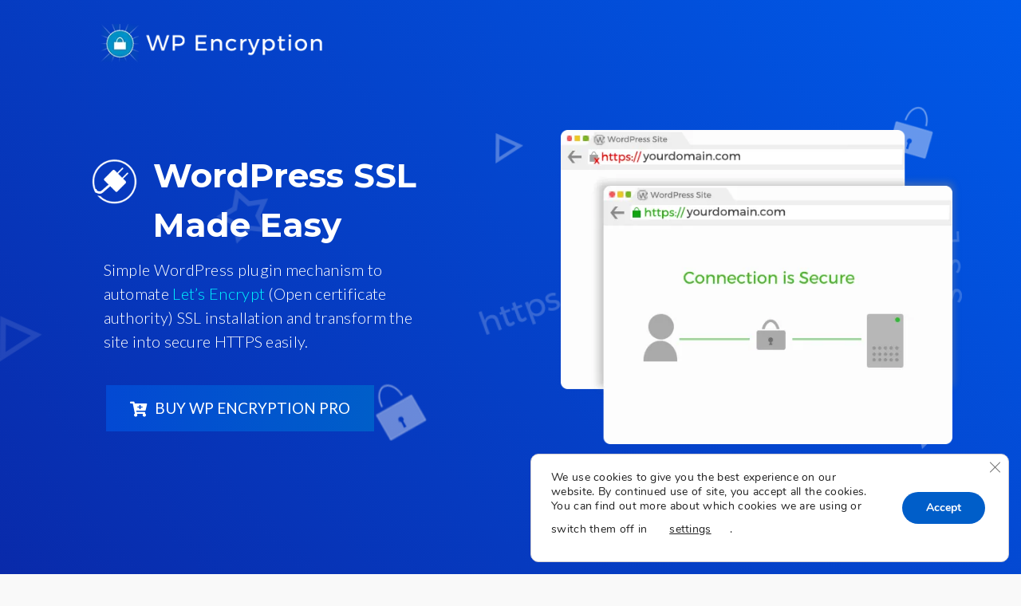

--- FILE ---
content_type: text/html
request_url: https://wpencryption.com/
body_size: 17202
content:
<!DOCTYPE html>
<html lang="en">

<head>
  <meta charset="UTF-8">
  <meta name="viewport" content="width=device-width, initial-scale=1">

  <link href="https://fonts.googleapis.com/css2?family=Lato:wght@300;400;700&family=Montserrat:wght@300;400;600;700&display=swap" rel="preload" as="style">
  <link href="https://fonts.googleapis.com/css2?family=Lato:wght@300;400;700&family=Montserrat:wght@300;400;600;700&display=swap" rel="stylesheet">
  <meta name="ahrefs-site-verification" content="fba5401add9c31380af33e0b03d0633a383f40c31acab6cfe147538e9ff9ea64">

  <meta name='robots' content='index, follow, max-image-preview:large, max-snippet:-1, max-video-preview:-1' />

	<!-- This site is optimized with the Yoast SEO plugin v26.7 - https://yoast.com/wordpress/plugins/seo/ -->
	<title>WordPress SSL Solution - WP Encryption</title>
	<meta name="description" content="Get fast, secure WordPress SSL with our plugin. Auto-renewal, Wildcard SSL &amp; Multisite support—effortless protection for your site!" />
	<link rel="canonical" href="https://wpencryption.com/" />
	<meta property="og:locale" content="en_US" />
	<meta property="og:type" content="website" />
	<meta property="og:title" content="WordPress SSL Solution - WP Encryption" />
	<meta property="og:description" content="Get fast, secure WordPress SSL with our plugin. Auto-renewal, Wildcard SSL &amp; Multisite support—effortless protection for your site!" />
	<meta property="og:url" content="https://wpencryption.com/" />
	<meta property="og:site_name" content="WP Encryption" />
	<meta property="article:modified_time" content="2025-12-18T12:40:21+00:00" />
	<meta property="og:image" content="https://wpencryption.com/wp-content/uploads/2021/02/pro-video-cover.jpg" />
	<meta property="og:image:width" content="872" />
	<meta property="og:image:height" content="500" />
	<meta property="og:image:type" content="image/jpeg" />
	<meta name="twitter:card" content="summary_large_image" />
	<script type="application/ld+json" class="yoast-schema-graph">{"@context":"https://schema.org","@graph":[{"@type":"WebPage","@id":"https://wpencryption.com/","url":"https://wpencryption.com/","name":"WordPress SSL Solution - WP Encryption","isPartOf":{"@id":"https://wpencryption.com/#website"},"about":{"@id":"https://wpencryption.com/#organization"},"primaryImageOfPage":{"@id":"https://wpencryption.com/#primaryimage"},"image":{"@id":"https://wpencryption.com/#primaryimage"},"thumbnailUrl":"https://wpencryption.com/wp-content/uploads/2020/04/banner-plug.png","datePublished":"2020-04-23T10:11:50+00:00","dateModified":"2025-12-18T12:40:21+00:00","description":"Get fast, secure WordPress SSL with our plugin. Auto-renewal, Wildcard SSL & Multisite support—effortless protection for your site!","breadcrumb":{"@id":"https://wpencryption.com/#breadcrumb"},"inLanguage":"en-US","potentialAction":[{"@type":"ReadAction","target":["https://wpencryption.com/"]}]},{"@type":"ImageObject","inLanguage":"en-US","@id":"https://wpencryption.com/#primaryimage","url":"https://wpencryption.com/wp-content/uploads/2020/04/banner-plug.png","contentUrl":"https://wpencryption.com/wp-content/uploads/2020/04/banner-plug.png","width":78,"height":78,"caption":"wordpress ssl"},{"@type":"BreadcrumbList","@id":"https://wpencryption.com/#breadcrumb","itemListElement":[{"@type":"ListItem","position":1,"name":"Home"}]},{"@type":"WebSite","@id":"https://wpencryption.com/#website","url":"https://wpencryption.com/","name":"WP Encryption","description":"WordPress SSL Plugin","publisher":{"@id":"https://wpencryption.com/#organization"},"potentialAction":[{"@type":"SearchAction","target":{"@type":"EntryPoint","urlTemplate":"https://wpencryption.com/?s={search_term_string}"},"query-input":{"@type":"PropertyValueSpecification","valueRequired":true,"valueName":"search_term_string"}}],"inLanguage":"en-US"},{"@type":"Organization","@id":"https://wpencryption.com/#organization","name":"WP Encryption","url":"https://wpencryption.com/","logo":{"@type":"ImageObject","inLanguage":"en-US","@id":"https://wpencryption.com/#/schema/logo/image/","url":"https://wpencryption.com/wp-content/uploads/2020/04/wple-logo.png","contentUrl":"https://wpencryption.com/wp-content/uploads/2020/04/wple-logo.png","width":350,"height":56,"caption":"WP Encryption"},"image":{"@id":"https://wpencryption.com/#/schema/logo/image/"}}]}</script>
	<!-- / Yoast SEO plugin. -->


<link rel='dns-prefetch' href='//client.crisp.chat' />
<link rel='dns-prefetch' href='//checkout.freemius.com' />
<link rel="alternate" title="oEmbed (JSON)" type="application/json+oembed" href="https://wpencryption.com/wp-json/oembed/1.0/embed?url=https%3A%2F%2Fwpencryption.com%2F" />
<link rel="alternate" title="oEmbed (XML)" type="text/xml+oembed" href="https://wpencryption.com/wp-json/oembed/1.0/embed?url=https%3A%2F%2Fwpencryption.com%2F&#038;format=xml" />
<style id='wp-img-auto-sizes-contain-inline-css' type='text/css'>
img:is([sizes=auto i],[sizes^="auto," i]){contain-intrinsic-size:3000px 1500px}
/*# sourceURL=wp-img-auto-sizes-contain-inline-css */
</style>
<style id='classic-theme-styles-inline-css' type='text/css'>
/*! This file is auto-generated */
.wp-block-button__link{color:#fff;background-color:#32373c;border-radius:9999px;box-shadow:none;text-decoration:none;padding:calc(.667em + 2px) calc(1.333em + 2px);font-size:1.125em}.wp-block-file__button{background:#32373c;color:#fff;text-decoration:none}
/*# sourceURL=/wp-includes/css/classic-themes.min.css */
</style>
<style id='global-styles-inline-css' type='text/css'>
:root{--wp--preset--aspect-ratio--square: 1;--wp--preset--aspect-ratio--4-3: 4/3;--wp--preset--aspect-ratio--3-4: 3/4;--wp--preset--aspect-ratio--3-2: 3/2;--wp--preset--aspect-ratio--2-3: 2/3;--wp--preset--aspect-ratio--16-9: 16/9;--wp--preset--aspect-ratio--9-16: 9/16;--wp--preset--color--black: #000000;--wp--preset--color--cyan-bluish-gray: #abb8c3;--wp--preset--color--white: #ffffff;--wp--preset--color--pale-pink: #f78da7;--wp--preset--color--vivid-red: #cf2e2e;--wp--preset--color--luminous-vivid-orange: #ff6900;--wp--preset--color--luminous-vivid-amber: #fcb900;--wp--preset--color--light-green-cyan: #7bdcb5;--wp--preset--color--vivid-green-cyan: #00d084;--wp--preset--color--pale-cyan-blue: #8ed1fc;--wp--preset--color--vivid-cyan-blue: #0693e3;--wp--preset--color--vivid-purple: #9b51e0;--wp--preset--gradient--vivid-cyan-blue-to-vivid-purple: linear-gradient(135deg,rgb(6,147,227) 0%,rgb(155,81,224) 100%);--wp--preset--gradient--light-green-cyan-to-vivid-green-cyan: linear-gradient(135deg,rgb(122,220,180) 0%,rgb(0,208,130) 100%);--wp--preset--gradient--luminous-vivid-amber-to-luminous-vivid-orange: linear-gradient(135deg,rgb(252,185,0) 0%,rgb(255,105,0) 100%);--wp--preset--gradient--luminous-vivid-orange-to-vivid-red: linear-gradient(135deg,rgb(255,105,0) 0%,rgb(207,46,46) 100%);--wp--preset--gradient--very-light-gray-to-cyan-bluish-gray: linear-gradient(135deg,rgb(238,238,238) 0%,rgb(169,184,195) 100%);--wp--preset--gradient--cool-to-warm-spectrum: linear-gradient(135deg,rgb(74,234,220) 0%,rgb(151,120,209) 20%,rgb(207,42,186) 40%,rgb(238,44,130) 60%,rgb(251,105,98) 80%,rgb(254,248,76) 100%);--wp--preset--gradient--blush-light-purple: linear-gradient(135deg,rgb(255,206,236) 0%,rgb(152,150,240) 100%);--wp--preset--gradient--blush-bordeaux: linear-gradient(135deg,rgb(254,205,165) 0%,rgb(254,45,45) 50%,rgb(107,0,62) 100%);--wp--preset--gradient--luminous-dusk: linear-gradient(135deg,rgb(255,203,112) 0%,rgb(199,81,192) 50%,rgb(65,88,208) 100%);--wp--preset--gradient--pale-ocean: linear-gradient(135deg,rgb(255,245,203) 0%,rgb(182,227,212) 50%,rgb(51,167,181) 100%);--wp--preset--gradient--electric-grass: linear-gradient(135deg,rgb(202,248,128) 0%,rgb(113,206,126) 100%);--wp--preset--gradient--midnight: linear-gradient(135deg,rgb(2,3,129) 0%,rgb(40,116,252) 100%);--wp--preset--font-size--small: 13px;--wp--preset--font-size--medium: 20px;--wp--preset--font-size--large: 36px;--wp--preset--font-size--x-large: 42px;--wp--preset--spacing--20: 0.44rem;--wp--preset--spacing--30: 0.67rem;--wp--preset--spacing--40: 1rem;--wp--preset--spacing--50: 1.5rem;--wp--preset--spacing--60: 2.25rem;--wp--preset--spacing--70: 3.38rem;--wp--preset--spacing--80: 5.06rem;--wp--preset--shadow--natural: 6px 6px 9px rgba(0, 0, 0, 0.2);--wp--preset--shadow--deep: 12px 12px 50px rgba(0, 0, 0, 0.4);--wp--preset--shadow--sharp: 6px 6px 0px rgba(0, 0, 0, 0.2);--wp--preset--shadow--outlined: 6px 6px 0px -3px rgb(255, 255, 255), 6px 6px rgb(0, 0, 0);--wp--preset--shadow--crisp: 6px 6px 0px rgb(0, 0, 0);}:where(.is-layout-flex){gap: 0.5em;}:where(.is-layout-grid){gap: 0.5em;}body .is-layout-flex{display: flex;}.is-layout-flex{flex-wrap: wrap;align-items: center;}.is-layout-flex > :is(*, div){margin: 0;}body .is-layout-grid{display: grid;}.is-layout-grid > :is(*, div){margin: 0;}:where(.wp-block-columns.is-layout-flex){gap: 2em;}:where(.wp-block-columns.is-layout-grid){gap: 2em;}:where(.wp-block-post-template.is-layout-flex){gap: 1.25em;}:where(.wp-block-post-template.is-layout-grid){gap: 1.25em;}.has-black-color{color: var(--wp--preset--color--black) !important;}.has-cyan-bluish-gray-color{color: var(--wp--preset--color--cyan-bluish-gray) !important;}.has-white-color{color: var(--wp--preset--color--white) !important;}.has-pale-pink-color{color: var(--wp--preset--color--pale-pink) !important;}.has-vivid-red-color{color: var(--wp--preset--color--vivid-red) !important;}.has-luminous-vivid-orange-color{color: var(--wp--preset--color--luminous-vivid-orange) !important;}.has-luminous-vivid-amber-color{color: var(--wp--preset--color--luminous-vivid-amber) !important;}.has-light-green-cyan-color{color: var(--wp--preset--color--light-green-cyan) !important;}.has-vivid-green-cyan-color{color: var(--wp--preset--color--vivid-green-cyan) !important;}.has-pale-cyan-blue-color{color: var(--wp--preset--color--pale-cyan-blue) !important;}.has-vivid-cyan-blue-color{color: var(--wp--preset--color--vivid-cyan-blue) !important;}.has-vivid-purple-color{color: var(--wp--preset--color--vivid-purple) !important;}.has-black-background-color{background-color: var(--wp--preset--color--black) !important;}.has-cyan-bluish-gray-background-color{background-color: var(--wp--preset--color--cyan-bluish-gray) !important;}.has-white-background-color{background-color: var(--wp--preset--color--white) !important;}.has-pale-pink-background-color{background-color: var(--wp--preset--color--pale-pink) !important;}.has-vivid-red-background-color{background-color: var(--wp--preset--color--vivid-red) !important;}.has-luminous-vivid-orange-background-color{background-color: var(--wp--preset--color--luminous-vivid-orange) !important;}.has-luminous-vivid-amber-background-color{background-color: var(--wp--preset--color--luminous-vivid-amber) !important;}.has-light-green-cyan-background-color{background-color: var(--wp--preset--color--light-green-cyan) !important;}.has-vivid-green-cyan-background-color{background-color: var(--wp--preset--color--vivid-green-cyan) !important;}.has-pale-cyan-blue-background-color{background-color: var(--wp--preset--color--pale-cyan-blue) !important;}.has-vivid-cyan-blue-background-color{background-color: var(--wp--preset--color--vivid-cyan-blue) !important;}.has-vivid-purple-background-color{background-color: var(--wp--preset--color--vivid-purple) !important;}.has-black-border-color{border-color: var(--wp--preset--color--black) !important;}.has-cyan-bluish-gray-border-color{border-color: var(--wp--preset--color--cyan-bluish-gray) !important;}.has-white-border-color{border-color: var(--wp--preset--color--white) !important;}.has-pale-pink-border-color{border-color: var(--wp--preset--color--pale-pink) !important;}.has-vivid-red-border-color{border-color: var(--wp--preset--color--vivid-red) !important;}.has-luminous-vivid-orange-border-color{border-color: var(--wp--preset--color--luminous-vivid-orange) !important;}.has-luminous-vivid-amber-border-color{border-color: var(--wp--preset--color--luminous-vivid-amber) !important;}.has-light-green-cyan-border-color{border-color: var(--wp--preset--color--light-green-cyan) !important;}.has-vivid-green-cyan-border-color{border-color: var(--wp--preset--color--vivid-green-cyan) !important;}.has-pale-cyan-blue-border-color{border-color: var(--wp--preset--color--pale-cyan-blue) !important;}.has-vivid-cyan-blue-border-color{border-color: var(--wp--preset--color--vivid-cyan-blue) !important;}.has-vivid-purple-border-color{border-color: var(--wp--preset--color--vivid-purple) !important;}.has-vivid-cyan-blue-to-vivid-purple-gradient-background{background: var(--wp--preset--gradient--vivid-cyan-blue-to-vivid-purple) !important;}.has-light-green-cyan-to-vivid-green-cyan-gradient-background{background: var(--wp--preset--gradient--light-green-cyan-to-vivid-green-cyan) !important;}.has-luminous-vivid-amber-to-luminous-vivid-orange-gradient-background{background: var(--wp--preset--gradient--luminous-vivid-amber-to-luminous-vivid-orange) !important;}.has-luminous-vivid-orange-to-vivid-red-gradient-background{background: var(--wp--preset--gradient--luminous-vivid-orange-to-vivid-red) !important;}.has-very-light-gray-to-cyan-bluish-gray-gradient-background{background: var(--wp--preset--gradient--very-light-gray-to-cyan-bluish-gray) !important;}.has-cool-to-warm-spectrum-gradient-background{background: var(--wp--preset--gradient--cool-to-warm-spectrum) !important;}.has-blush-light-purple-gradient-background{background: var(--wp--preset--gradient--blush-light-purple) !important;}.has-blush-bordeaux-gradient-background{background: var(--wp--preset--gradient--blush-bordeaux) !important;}.has-luminous-dusk-gradient-background{background: var(--wp--preset--gradient--luminous-dusk) !important;}.has-pale-ocean-gradient-background{background: var(--wp--preset--gradient--pale-ocean) !important;}.has-electric-grass-gradient-background{background: var(--wp--preset--gradient--electric-grass) !important;}.has-midnight-gradient-background{background: var(--wp--preset--gradient--midnight) !important;}.has-small-font-size{font-size: var(--wp--preset--font-size--small) !important;}.has-medium-font-size{font-size: var(--wp--preset--font-size--medium) !important;}.has-large-font-size{font-size: var(--wp--preset--font-size--large) !important;}.has-x-large-font-size{font-size: var(--wp--preset--font-size--x-large) !important;}
:where(.wp-block-post-template.is-layout-flex){gap: 1.25em;}:where(.wp-block-post-template.is-layout-grid){gap: 1.25em;}
:where(.wp-block-term-template.is-layout-flex){gap: 1.25em;}:where(.wp-block-term-template.is-layout-grid){gap: 1.25em;}
:where(.wp-block-columns.is-layout-flex){gap: 2em;}:where(.wp-block-columns.is-layout-grid){gap: 2em;}
:root :where(.wp-block-pullquote){font-size: 1.5em;line-height: 1.6;}
/*# sourceURL=global-styles-inline-css */
</style>
<!-- <link rel='stylesheet' id='notificationx-css' href='https://wpencryption.com/wp-content/plugins/notificationx/public/assets/css/notificationx-public.min.css?ver=1.9.4' type='text/css' media='all' /> -->
<!-- <link rel='stylesheet' id='notificationx-pro-css' href='https://wpencryption.com/wp-content/plugins/notificationx-pro/assets/css/nxpro-public.min.css?ver=1.4.8' type='text/css' media='all' /> -->
<!-- <link rel='stylesheet' id='font-awesome-min-css' href='https://wpencryption.com/wp-content/themes/the-consult/library/font-awesome/css/font-awesome.min.css?ver=4.6.3' type='text/css' media='all' /> -->
<!-- <link rel='stylesheet' id='the-consult-style-css' href='https://wpencryption.com/wp-content/cache/autoptimize/css/autoptimize_single_ddd5574dd7ed84e9231bdcfa597cef0f.css?ver=1.1.4.5' type='text/css' media='all' /> -->
<!-- <link rel='stylesheet' id='the-consult-responsive-css' href='https://wpencryption.com/wp-content/cache/autoptimize/css/autoptimize_single_31e77d6e055e6bcf795b320ca3c662a7.css?ver=e1f688d780b1c48071de6c10464d794a' type='text/css' media='all' /> -->
<!-- <link rel='stylesheet' id='gws-custom-css-css' href='https://wpencryption.com/wp-content/cache/autoptimize/css/autoptimize_single_e122c12d0e24e7764b4ea5db9c9fba83.css?ver=1.1.51' type='text/css' media='all' /> -->
<!-- <link rel='stylesheet' id='MDEL-bxslider-css-css' href='https://wpencryption.com/wp-content/plugins/modern-addons-elementor/assets/lib/css/jquery.bxslider.min.css?ver=e1f688d780b1c48071de6c10464d794a' type='text/css' media='all' /> -->
<!-- <link rel='stylesheet' id='elementor-icons-css' href='https://wpencryption.com/wp-content/plugins/elementor/assets/lib/eicons/css/elementor-icons.min.css?ver=5.45.0' type='text/css' media='all' /> -->
<!-- <link rel='stylesheet' id='elementor-frontend-css' href='https://wpencryption.com/wp-content/plugins/elementor/assets/css/frontend.min.css?ver=3.34.1' type='text/css' media='all' /> -->
<!-- <link rel='stylesheet' id='elementor-post-12-css' href='https://wpencryption.com/wp-content/cache/autoptimize/css/autoptimize_single_43cb0f50cbc562a15a6a7db3da4306f9.css?ver=1768538919' type='text/css' media='all' /> -->
<!-- <link rel='stylesheet' id='modernAddons-css' href='https://wpencryption.com/wp-content/plugins/modern-addons-elementor/assets/css/global.min.css?ver=1.2.0' type='text/css' media='all' /> -->
<!-- <link rel='stylesheet' id='widget-image-css' href='https://wpencryption.com/wp-content/plugins/elementor/assets/css/widget-image.min.css?ver=3.34.1' type='text/css' media='all' /> -->
<!-- <link rel='stylesheet' id='widget-heading-css' href='https://wpencryption.com/wp-content/plugins/elementor/assets/css/widget-heading.min.css?ver=3.34.1' type='text/css' media='all' /> -->
<!-- <link rel='stylesheet' id='widget-star-rating-css' href='https://wpencryption.com/wp-content/plugins/elementor/assets/css/widget-star-rating.min.css?ver=3.34.1' type='text/css' media='all' /> -->
<!-- <link rel='stylesheet' id='e-animation-fadeIn-css' href='https://wpencryption.com/wp-content/plugins/elementor/assets/lib/animations/styles/fadeIn.min.css?ver=3.34.1' type='text/css' media='all' /> -->
<!-- <link rel='stylesheet' id='widget-counter-css' href='https://wpencryption.com/wp-content/plugins/elementor/assets/css/widget-counter.min.css?ver=3.34.1' type='text/css' media='all' /> -->
<!-- <link rel='stylesheet' id='widget-image-box-css' href='https://wpencryption.com/wp-content/plugins/elementor/assets/css/widget-image-box.min.css?ver=3.34.1' type='text/css' media='all' /> -->
<!-- <link rel='stylesheet' id='elementor-post-6-css' href='https://wpencryption.com/wp-content/cache/autoptimize/css/autoptimize_single_fd4367d219bde7792372ad77b45d646b.css?ver=1768538919' type='text/css' media='all' /> -->
<!-- <link rel='stylesheet' id='moove_gdpr_frontend-css' href='https://wpencryption.com/wp-content/cache/autoptimize/css/autoptimize_single_fa720c8532a35a9ee87600b97339b760.css?ver=5.0.9' type='text/css' media='all' /> -->
<link rel="stylesheet" type="text/css" href="//wpencryption.com/wp-content/cache/wpfc-minified/k1olp5yo/9usju.css" media="all"/>
<style id='moove_gdpr_frontend-inline-css' type='text/css'>
#moove_gdpr_cookie_modal,#moove_gdpr_cookie_info_bar,.gdpr_cookie_settings_shortcode_content{font-family:&#039;Nunito&#039;,sans-serif}#moove_gdpr_save_popup_settings_button{background-color:#373737;color:#fff}#moove_gdpr_save_popup_settings_button:hover{background-color:#000}#moove_gdpr_cookie_info_bar .moove-gdpr-info-bar-container .moove-gdpr-info-bar-content a.mgbutton,#moove_gdpr_cookie_info_bar .moove-gdpr-info-bar-container .moove-gdpr-info-bar-content button.mgbutton{background-color:#005ec9}#moove_gdpr_cookie_modal .moove-gdpr-modal-content .moove-gdpr-modal-footer-content .moove-gdpr-button-holder a.mgbutton,#moove_gdpr_cookie_modal .moove-gdpr-modal-content .moove-gdpr-modal-footer-content .moove-gdpr-button-holder button.mgbutton,.gdpr_cookie_settings_shortcode_content .gdpr-shr-button.button-green{background-color:#005ec9;border-color:#005ec9}#moove_gdpr_cookie_modal .moove-gdpr-modal-content .moove-gdpr-modal-footer-content .moove-gdpr-button-holder a.mgbutton:hover,#moove_gdpr_cookie_modal .moove-gdpr-modal-content .moove-gdpr-modal-footer-content .moove-gdpr-button-holder button.mgbutton:hover,.gdpr_cookie_settings_shortcode_content .gdpr-shr-button.button-green:hover{background-color:#fff;color:#005ec9}#moove_gdpr_cookie_modal .moove-gdpr-modal-content .moove-gdpr-modal-close i,#moove_gdpr_cookie_modal .moove-gdpr-modal-content .moove-gdpr-modal-close span.gdpr-icon{background-color:#005ec9;border:1px solid #005ec9}#moove_gdpr_cookie_info_bar span.moove-gdpr-infobar-allow-all.focus-g,#moove_gdpr_cookie_info_bar span.moove-gdpr-infobar-allow-all:focus,#moove_gdpr_cookie_info_bar button.moove-gdpr-infobar-allow-all.focus-g,#moove_gdpr_cookie_info_bar button.moove-gdpr-infobar-allow-all:focus,#moove_gdpr_cookie_info_bar span.moove-gdpr-infobar-reject-btn.focus-g,#moove_gdpr_cookie_info_bar span.moove-gdpr-infobar-reject-btn:focus,#moove_gdpr_cookie_info_bar button.moove-gdpr-infobar-reject-btn.focus-g,#moove_gdpr_cookie_info_bar button.moove-gdpr-infobar-reject-btn:focus,#moove_gdpr_cookie_info_bar span.change-settings-button.focus-g,#moove_gdpr_cookie_info_bar span.change-settings-button:focus,#moove_gdpr_cookie_info_bar button.change-settings-button.focus-g,#moove_gdpr_cookie_info_bar button.change-settings-button:focus{-webkit-box-shadow:0 0 1px 3px #005ec9;-moz-box-shadow:0 0 1px 3px #005ec9;box-shadow:0 0 1px 3px #005ec9}#moove_gdpr_cookie_modal .moove-gdpr-modal-content .moove-gdpr-modal-close i:hover,#moove_gdpr_cookie_modal .moove-gdpr-modal-content .moove-gdpr-modal-close span.gdpr-icon:hover,#moove_gdpr_cookie_info_bar span[data-href]>u.change-settings-button{color:#005ec9}#moove_gdpr_cookie_modal .moove-gdpr-modal-content .moove-gdpr-modal-left-content #moove-gdpr-menu li.menu-item-selected a span.gdpr-icon,#moove_gdpr_cookie_modal .moove-gdpr-modal-content .moove-gdpr-modal-left-content #moove-gdpr-menu li.menu-item-selected button span.gdpr-icon{color:inherit}#moove_gdpr_cookie_modal .moove-gdpr-modal-content .moove-gdpr-modal-left-content #moove-gdpr-menu li a span.gdpr-icon,#moove_gdpr_cookie_modal .moove-gdpr-modal-content .moove-gdpr-modal-left-content #moove-gdpr-menu li button span.gdpr-icon{color:inherit}#moove_gdpr_cookie_modal .gdpr-acc-link{line-height:0;font-size:0;color:transparent;position:absolute}#moove_gdpr_cookie_modal .moove-gdpr-modal-content .moove-gdpr-modal-close:hover i,#moove_gdpr_cookie_modal .moove-gdpr-modal-content .moove-gdpr-modal-left-content #moove-gdpr-menu li a,#moove_gdpr_cookie_modal .moove-gdpr-modal-content .moove-gdpr-modal-left-content #moove-gdpr-menu li button,#moove_gdpr_cookie_modal .moove-gdpr-modal-content .moove-gdpr-modal-left-content #moove-gdpr-menu li button i,#moove_gdpr_cookie_modal .moove-gdpr-modal-content .moove-gdpr-modal-left-content #moove-gdpr-menu li a i,#moove_gdpr_cookie_modal .moove-gdpr-modal-content .moove-gdpr-tab-main .moove-gdpr-tab-main-content a:hover,#moove_gdpr_cookie_info_bar.moove-gdpr-dark-scheme .moove-gdpr-info-bar-container .moove-gdpr-info-bar-content a.mgbutton:hover,#moove_gdpr_cookie_info_bar.moove-gdpr-dark-scheme .moove-gdpr-info-bar-container .moove-gdpr-info-bar-content button.mgbutton:hover,#moove_gdpr_cookie_info_bar.moove-gdpr-dark-scheme .moove-gdpr-info-bar-container .moove-gdpr-info-bar-content a:hover,#moove_gdpr_cookie_info_bar.moove-gdpr-dark-scheme .moove-gdpr-info-bar-container .moove-gdpr-info-bar-content button:hover,#moove_gdpr_cookie_info_bar.moove-gdpr-dark-scheme .moove-gdpr-info-bar-container .moove-gdpr-info-bar-content span.change-settings-button:hover,#moove_gdpr_cookie_info_bar.moove-gdpr-dark-scheme .moove-gdpr-info-bar-container .moove-gdpr-info-bar-content button.change-settings-button:hover,#moove_gdpr_cookie_info_bar.moove-gdpr-dark-scheme .moove-gdpr-info-bar-container .moove-gdpr-info-bar-content u.change-settings-button:hover,#moove_gdpr_cookie_info_bar span[data-href]>u.change-settings-button,#moove_gdpr_cookie_info_bar.moove-gdpr-dark-scheme .moove-gdpr-info-bar-container .moove-gdpr-info-bar-content a.mgbutton.focus-g,#moove_gdpr_cookie_info_bar.moove-gdpr-dark-scheme .moove-gdpr-info-bar-container .moove-gdpr-info-bar-content button.mgbutton.focus-g,#moove_gdpr_cookie_info_bar.moove-gdpr-dark-scheme .moove-gdpr-info-bar-container .moove-gdpr-info-bar-content a.focus-g,#moove_gdpr_cookie_info_bar.moove-gdpr-dark-scheme .moove-gdpr-info-bar-container .moove-gdpr-info-bar-content button.focus-g,#moove_gdpr_cookie_info_bar.moove-gdpr-dark-scheme .moove-gdpr-info-bar-container .moove-gdpr-info-bar-content a.mgbutton:focus,#moove_gdpr_cookie_info_bar.moove-gdpr-dark-scheme .moove-gdpr-info-bar-container .moove-gdpr-info-bar-content button.mgbutton:focus,#moove_gdpr_cookie_info_bar.moove-gdpr-dark-scheme .moove-gdpr-info-bar-container .moove-gdpr-info-bar-content a:focus,#moove_gdpr_cookie_info_bar.moove-gdpr-dark-scheme .moove-gdpr-info-bar-container .moove-gdpr-info-bar-content button:focus,#moove_gdpr_cookie_info_bar.moove-gdpr-dark-scheme .moove-gdpr-info-bar-container .moove-gdpr-info-bar-content span.change-settings-button.focus-g,span.change-settings-button:focus,button.change-settings-button.focus-g,button.change-settings-button:focus,#moove_gdpr_cookie_info_bar.moove-gdpr-dark-scheme .moove-gdpr-info-bar-container .moove-gdpr-info-bar-content u.change-settings-button.focus-g,#moove_gdpr_cookie_info_bar.moove-gdpr-dark-scheme .moove-gdpr-info-bar-container .moove-gdpr-info-bar-content u.change-settings-button:focus{color:#005ec9}#moove_gdpr_cookie_modal .moove-gdpr-branding.focus-g span,#moove_gdpr_cookie_modal .moove-gdpr-modal-content .moove-gdpr-tab-main a.focus-g,#moove_gdpr_cookie_modal .moove-gdpr-modal-content .moove-gdpr-tab-main .gdpr-cd-details-toggle.focus-g{color:#005ec9}#moove_gdpr_cookie_modal.gdpr_lightbox-hide{display:none}
/*# sourceURL=moove_gdpr_frontend-inline-css */
</style>
<!-- <link rel='stylesheet' id='elementor-gf-local-roboto-css' href='https://wpencryption.com/wp-content/cache/autoptimize/css/autoptimize_single_3cbc16ca3f44f47ec1fa94c347889a72.css?ver=1746534072' type='text/css' media='all' /> -->
<!-- <link rel='stylesheet' id='elementor-gf-local-robotoslab-css' href='https://wpencryption.com/wp-content/cache/autoptimize/css/autoptimize_single_db20914fdadbfee45b9543d0c6971126.css?ver=1746534095' type='text/css' media='all' /> -->
<!-- <link rel='stylesheet' id='elementor-icons-shared-0-css' href='https://wpencryption.com/wp-content/plugins/elementor/assets/lib/font-awesome/css/fontawesome.min.css?ver=5.15.3' type='text/css' media='all' /> -->
<!-- <link rel='stylesheet' id='elementor-icons-fa-solid-css' href='https://wpencryption.com/wp-content/plugins/elementor/assets/lib/font-awesome/css/solid.min.css?ver=5.15.3' type='text/css' media='all' /> -->
<link rel="stylesheet" type="text/css" href="//wpencryption.com/wp-content/cache/wpfc-minified/k96pxdks/9usjt.css" media="all"/>
<script type="text/javascript" src="https://wpencryption.com/wp-includes/js/jquery/jquery.min.js?ver=3.7.1" id="jquery-core-js"></script>
<script src='//wpencryption.com/wp-content/cache/wpfc-minified/jzcxrxhq/9usju.js' type="text/javascript"></script>
<!-- <script defer type="text/javascript" src="https://wpencryption.com/wp-includes/js/jquery/jquery-migrate.min.js?ver=3.4.1" id="jquery-migrate-js"></script> -->
<!-- <script defer type="text/javascript" src="https://wpencryption.com/wp-content/cache/autoptimize/js/autoptimize_single_5678fe43f456d9fe192eaab29e163181.js?ver=7.8.5.7" id="wpen-jsredirect-js"></script> -->
<script type="text/javascript" id="wp-goal-tracker-ga-js-extra">
/* <![CDATA[ */
var wpGoalTrackerGaEvents = {"pending":{"view_item":[],"begin_checkout":[],"add_to_cart":[],"view_cart":[],"purchase":[]}};
var wpGoalTrackerGa = {"version":"1.1.6","is_front_page":"1","trackLinks":{"enabled":false,"type":"all"},"trackEmailLinks":"","pageSpeedTracking":"","click":[{"selector":"#abcd","eventName":"pro_purchase","isRecommended":"","props":[],"id":1597},{"selector":"#buy-expert a","eventName":"hire_expert","isRecommended":"","props":[],"id":1596},{"selector":"#schedule-expert a","eventName":"hire_expert","isRecommended":"","props":[],"id":1595}],"visibility":[],"pageTitle":"WordPress SSL Solution"};
//# sourceURL=wp-goal-tracker-ga-js-extra
/* ]]> */
</script>
<script src='//wpencryption.com/wp-content/cache/wpfc-minified/dqk8q79o/9usju.js' type="text/javascript"></script>
<!-- <script defer type="text/javascript" src="https://wpencryption.com/wp-content/cache/autoptimize/js/autoptimize_single_77128ef1ceeaca63fa18989b9fdb0b17.js?ver=1.1.6" id="wp-goal-tracker-ga-js"></script> -->
<!-- <script defer type="text/javascript" src="https://wpencryption.com/wp-content/cache/autoptimize/js/autoptimize_single_05c59609caf3eee24b0d68f988dadd3c.js?ver=e1f688d780b1c48071de6c10464d794a" id="the-consult-navigation-js"></script> -->
<!-- <script defer type="text/javascript" src="https://wpencryption.com/wp-content/cache/autoptimize/js/autoptimize_single_306f7b49ccd55de683e972c4bc8edf0b.js?ver=e1f688d780b1c48071de6c10464d794a" id="the-consult-skip-link-focus-fix-js"></script> -->
<script defer type="text/javascript" src="https://checkout.freemius.com/js/v1/?ver=1.1.0" id="gws-freemius-js"></script>
<script type="text/javascript" src="https://wpencryption.com/wp-content/themes/the-consult/js/tilt.jquery.min.js?ver=1.0.0" id="gws-tilt-js"></script>
<script src='//wpencryption.com/wp-content/cache/wpfc-minified/duvu9des/9usju.js' type="text/javascript"></script>
<!-- <script defer type="text/javascript" src="https://wpencryption.com/wp-content/cache/autoptimize/js/autoptimize_single_bb462290565c5d4cafc7349e5ae35405.js?ver=1.1.45" id="the-consult-custom-js"></script> -->
<link rel="https://api.w.org/" href="https://wpencryption.com/wp-json/" /><link rel="alternate" title="JSON" type="application/json" href="https://wpencryption.com/wp-json/wp/v2/pages/6" /><link rel='shortlink' href='https://wpencryption.com/' />
<!-- Global site tag (gtag.js) - Google Analytics -->
		<script defer src="https://www.googletagmanager.com/gtag/js?id="></script>
		<script>
			window.dataLayer = window.dataLayer || [];
			function gtag(){dataLayer.push(arguments);}
			gtag("js", new Date());

			gtag("config", "");
		</script><script defer id='pixel-script-poptin' src='https://cdn.popt.in/pixel.js?id=ed4a456f57907'='true'></script> <meta name="generator" content="Elementor 3.34.1; features: additional_custom_breakpoints; settings: css_print_method-external, google_font-enabled, font_display-auto">
			<style>
				.e-con.e-parent:nth-of-type(n+4):not(.e-lazyloaded):not(.e-no-lazyload),
				.e-con.e-parent:nth-of-type(n+4):not(.e-lazyloaded):not(.e-no-lazyload) * {
					background-image: none !important;
				}
				@media screen and (max-height: 1024px) {
					.e-con.e-parent:nth-of-type(n+3):not(.e-lazyloaded):not(.e-no-lazyload),
					.e-con.e-parent:nth-of-type(n+3):not(.e-lazyloaded):not(.e-no-lazyload) * {
						background-image: none !important;
					}
				}
				@media screen and (max-height: 640px) {
					.e-con.e-parent:nth-of-type(n+2):not(.e-lazyloaded):not(.e-no-lazyload),
					.e-con.e-parent:nth-of-type(n+2):not(.e-lazyloaded):not(.e-no-lazyload) * {
						background-image: none !important;
					}
				}
			</style>
					<style type="text/css">
					.site-title,
			.site-description {
				position: absolute;
				clip: rect(1px, 1px, 1px, 1px);
			}
				</style>
		<link rel="icon" href="https://wpencryption.com/wp-content/uploads/2020/04/cropped-icon-512-32x32.png" sizes="32x32" />
<link rel="icon" href="https://wpencryption.com/wp-content/uploads/2020/04/cropped-icon-512-192x192.png" sizes="192x192" />
<link rel="apple-touch-icon" href="https://wpencryption.com/wp-content/uploads/2020/04/cropped-icon-512-180x180.png" />
<meta name="msapplication-TileImage" content="https://wpencryption.com/wp-content/uploads/2020/04/cropped-icon-512-270x270.png" />
<style type="text/css">.nx-notification {max-width: 500px; }</style>			<script type="text/javascript">
			var notificationx = {
				nonce               : 'b9b3b8e3b0',
				ajaxurl             : 'https://wpencryption.com/wp-admin/admin-ajax.php',
				notificatons        : [1649],
				global_notifications: [],
				conversions         : [],
				comments            : [],
				reviews             : [],
				stats               : [],
				form                : [],
				pro_ext             : [],
			};
			</script>
					<style type="text/css" id="wp-custom-css">
			#moove_gdpr_cookie_info_bar .moove-gdpr-info-bar-container .moove-gdpr-info-bar-content button.mgbutton{
	width:100% !important;
}
#moove_gdpr_cookie_info_bar .moove-gdpr-info-bar-container .moove-gdpr-info-bar-content p{
	font-weight:500 !important;
}
div#CybotCookiebotDialogBody h2 {
    display: none;
}		</style>
		</head>

<body class="home wp-singular page-template-default page page-id-6 wp-custom-logo wp-theme-the-consult slider-disable fullwidth elementor-default elementor-kit-12 elementor-page elementor-page-6">
  <div id="page" class="site">
    <a class="skip-link screen-reader-text" href="#content">Skip to content</a>
    
    <header id="masthead" class="site-header  logo-left slider-disable" role="banner">
      <div class="container">
        <div class="site-branding">
          <a href="https://wpencryption.com/" class="custom-logo-link" rel="home" aria-current="page"><img width="350" height="56" src="https://wpencryption.com/wp-content/uploads/2020/04/wple-logo.png" class="custom-logo" alt="wp encryption ssl" decoding="async" srcset="https://wpencryption.com/wp-content/uploads/2020/04/wple-logo.png 350w, https://wpencryption.com/wp-content/uploads/2020/04/wple-logo-300x48.png 300w" sizes="(max-width: 350px) 100vw, 350px" /></a>            <p class="site-title"><a href="https://wpencryption.com/" rel="home">WP Encryption</a></p>
                      <p class="site-description">WordPress SSL Plugin</p>
                  </div><!-- .site-branding -->

        <nav id="site-navigation" class="main-navigation">
          <label for="toggle" class="icon">
            <button class="menu-toggle" aria-controls="primary-menu" aria-expanded="false"></button>
            <span class="ham"> </span>
          </label>
          <div id="primary-menu" class="menu"><ul>
<li class="page_item page-item-1401"><a href="https://wpencryption.com/chatgpt-gpt3-wordpress-plugin/">ChatGPT AI Content Writer WordPress Plugin</a></li>
<li class="page_item page-item-1617"><a href="https://wpencryption.com/cookie-policy/">Cookie Policy</a></li>
<li class="page_item page-item-447"><a href="https://wpencryption.com/docs/">DOCS</a></li>
<li class="page_item page-item-780"><a href="https://wpencryption.com/hire-ssl-expert/">Hire WordPress SSL Expert</a></li>
<li class="page_item page-item-1440"><a href="https://wpencryption.com/introducing-wpencryption-certpanel/">Introducing Cert Panel</a></li>
<li class="page_item page-item-1627"><a href="https://wpencryption.com/my-account/">My Account</a></li>
<li class="page_item page-item-1739"><a href="https://wpencryption.com/pricing/">Pricing</a></li>
<li class="page_item page-item-720"><a href="https://wpencryption.com/refund-policy/">Refund Policy</a></li>
<li class="page_item page-item-1474"><a href="https://wpencryption.com/sitelock/">Sitelock Monitor Features</a></li>
<li class="page_item page-item-1674"><a href="https://wpencryption.com/terms-and-conditions/">Terms and Conditions</a></li>
<li class="page_item page-item-537"><a href="https://wpencryption.com/mixed-content-scanner/">WordPress Mixed Content Scanner</a></li>
<li class="page_item page-item-6 current_page_item"><a href="https://wpencryption.com/" aria-current="page">WordPress SSL Solution</a></li>
<li class="page_item page-item-587"><a href="https://wpencryption.com/cdn-firewall/">WP ENCRYPTION CDN</a></li>
</ul></div>
          <div class="header_social_search_wrap clearfix">
                          <div class="header-search">
                <div class="search-button">
                  <a href="#" class="search-toggle" data-selector="#masthead"></a>
                </div>
                <form role="search" method="get" class="search-form" action="https://wpencryption.com/">
				<label>
					<span class="screen-reader-text">Search for:</span>
					<input type="search" class="search-field" placeholder="Search &hellip;" value="" name="s" />
				</label>
				<input type="submit" class="search-submit" value="Search" />
			</form>              </div>
                      </div>
        </nav><!-- #site-navigation -->
      </div>
    </header><!-- #masthead -->
        <!-- Page breadcrumbs -->
        <div id="content" class="site-content"><div class="container">
    <div id="primary" class="page-content content-area sidebar-no">
    <main id="main" class="site-main">

      
<article id="post-6" class="post-6 page type-page status-publish hentry">
  
  <div class="contain-wrp">
    <div class="entry-content">
      		<div data-elementor-type="wp-page" data-elementor-id="6" class="elementor elementor-6">
						<section class="elementor-section elementor-top-section elementor-element elementor-element-e3acdd6 elementor-section-stretched elementor-section-full_width elementor-section-height-full animated-fast elementor-section-height-default elementor-section-items-middle" data-id="e3acdd6" data-element_type="section" id="mainbanner" data-settings="{&quot;stretch_section&quot;:&quot;section-stretched&quot;,&quot;background_background&quot;:&quot;gradient&quot;,&quot;animation&quot;:&quot;none&quot;,&quot;animation_delay&quot;:0}">
							<div class="elementor-background-overlay"></div>
							<div class="elementor-container elementor-column-gap-default">
					<div class="elementor-column elementor-col-33 elementor-top-column elementor-element elementor-element-62f9b76 animated-fast" data-id="62f9b76" data-element_type="column" id="mainbannerleft" data-settings="{&quot;background_background&quot;:&quot;classic&quot;,&quot;animation&quot;:&quot;none&quot;}">
			<div class="elementor-widget-wrap elementor-element-populated">
						<section class="elementor-section elementor-inner-section elementor-element elementor-element-356cae3 elementor-section-boxed elementor-section-height-default elementor-section-height-default" data-id="356cae3" data-element_type="section" data-settings="{&quot;animation&quot;:&quot;none&quot;}">
						<div class="elementor-container elementor-column-gap-default">
					<div class="elementor-column elementor-col-33 elementor-inner-column elementor-element elementor-element-453567c" data-id="453567c" data-element_type="column">
			<div class="elementor-widget-wrap">
							</div>
		</div>
				<div class="elementor-column elementor-col-33 elementor-inner-column elementor-element elementor-element-0e0d0af" data-id="0e0d0af" data-element_type="column">
			<div class="elementor-widget-wrap elementor-element-populated">
						<div class="elementor-element elementor-element-f546831 elementor-hidden-phone elementor-widget elementor-widget-image" data-id="f546831" data-element_type="widget" data-widget_type="image.default">
				<div class="elementor-widget-container">
															<img decoding="async" width="78" height="78" src="https://wpencryption.com/wp-content/uploads/2020/04/banner-plug.png" class="attachment-large size-large wp-image-14" alt="wordpress ssl" />															</div>
				</div>
					</div>
		</div>
				<div class="elementor-column elementor-col-33 elementor-inner-column elementor-element elementor-element-9f3ef9f" data-id="9f3ef9f" data-element_type="column">
			<div class="elementor-widget-wrap elementor-element-populated">
						<div class="elementor-element elementor-element-f7894d7 headone elementor-widget elementor-widget-modernaddons-heading" data-id="f7894d7" data-element_type="widget" data-widget_type="modernaddons-heading.default">
				<div class="elementor-widget-container">
					<h1 class="mdel-fancy-heading elementor-inline-editing mdel-text-align-left mdel-heading-skin-simple"  style="">WordPress SSL</h1>				</div>
				</div>
				<div class="elementor-element elementor-element-5ad132f headtwo elementor-widget elementor-widget-modernaddons-heading" data-id="5ad132f" data-element_type="widget" data-widget_type="modernaddons-heading.default">
				<div class="elementor-widget-container">
					<h3 class="mdel-fancy-heading elementor-inline-editing mdel-text-align-left mdel-heading-skin-simple"  style="">Made Easy</h3>				</div>
				</div>
					</div>
		</div>
					</div>
		</section>
				<section class="elementor-section elementor-inner-section elementor-element elementor-element-ee7d117 elementor-section-boxed elementor-section-height-default elementor-section-height-default" data-id="ee7d117" data-element_type="section">
						<div class="elementor-container elementor-column-gap-default">
					<div class="elementor-column elementor-col-33 elementor-inner-column elementor-element elementor-element-a59370a" data-id="a59370a" data-element_type="column">
			<div class="elementor-widget-wrap">
							</div>
		</div>
				<div class="elementor-column elementor-col-33 elementor-inner-column elementor-element elementor-element-8b6be66" data-id="8b6be66" data-element_type="column">
			<div class="elementor-widget-wrap elementor-element-populated">
						<div class="elementor-element elementor-element-ebff372 elementor-widget elementor-widget-text-editor" data-id="ebff372" data-element_type="widget" data-widget_type="text-editor.default">
				<div class="elementor-widget-container">
									<p><span style="color: #ffffff;">Simple WordPress plugin mechanism to automate <span style="color: #00f3ff;"><a style="color: #00f3ff;" href="https://letsencrypt.org" target="_blank" rel="noopener nofollow">Let’s Encrypt</a></span> (Open certificate authority) SSL installation and transform the site into secure HTTPS easily.</span></p>								</div>
				</div>
					</div>
		</div>
				<div class="elementor-column elementor-col-33 elementor-inner-column elementor-element elementor-element-8ff9906 elementor-hidden-tablet elementor-hidden-phone" data-id="8ff9906" data-element_type="column">
			<div class="elementor-widget-wrap">
							</div>
		</div>
					</div>
		</section>
				<section class="elementor-section elementor-inner-section elementor-element elementor-element-bd617c2 elementor-section-boxed elementor-section-height-default elementor-section-height-default" data-id="bd617c2" data-element_type="section">
						<div class="elementor-container elementor-column-gap-default">
					<div class="elementor-column elementor-col-50 elementor-inner-column elementor-element elementor-element-db28e0f" data-id="db28e0f" data-element_type="column">
			<div class="elementor-widget-wrap">
							</div>
		</div>
				<div class="elementor-column elementor-col-50 elementor-inner-column elementor-element elementor-element-4fab025" data-id="4fab025" data-element_type="column" id="bannerbutton">
			<div class="elementor-widget-wrap elementor-element-populated">
						<div class="elementor-element elementor-element-e4629f2 wpen-pricing-btn elementor-widget elementor-widget-modernaddons-button" data-id="e4629f2" data-element_type="widget" id="bannerbutton" data-widget_type="modernaddons-button.default">
				<div class="elementor-widget-container">
					<div class="mdel-fancy-button-holder mdel-justify-left">

    <a href="https://checkout.freemius.com/plugin/5090/plan/8210/licenses/1/?billing_cycle_selector=responsive_list&#038;billing_cycle=lifetime" rel="nofollow" class="mdel-fancy-button mdel-icon-align-left mdel-font-weight-normal mdel-button-skin-ripple " style=""><i aria-hidden="true" class="fas fa-cart-plus"></i><span style="" class="mdel-btn-text">BUY WP ENCRYPTION PRO</span></a>

    </div>				</div>
				</div>
					</div>
		</div>
					</div>
		</section>
					</div>
		</div>
				<div class="elementor-column elementor-col-33 elementor-top-column elementor-element elementor-element-22a1154" data-id="22a1154" data-element_type="column" id="mainbannerright" data-settings="{&quot;background_background&quot;:&quot;classic&quot;,&quot;animation&quot;:&quot;none&quot;}">
			<div class="elementor-widget-wrap elementor-element-populated">
						<div class="elementor-element elementor-element-bd19413 animated-slow gws-tilt elementor-widget elementor-widget-image" data-id="bd19413" data-element_type="widget" data-settings="{&quot;_animation&quot;:&quot;none&quot;}" data-widget_type="image.default">
				<div class="elementor-widget-container">
															<img fetchpriority="high" decoding="async" width="582" height="456" src="https://wpencryption.com/wp-content/uploads/2020/04/banner-frames.png" class="attachment-large size-large wp-image-15" alt="wordpress ssl" srcset="https://wpencryption.com/wp-content/uploads/2020/04/banner-frames.png 582w, https://wpencryption.com/wp-content/uploads/2020/04/banner-frames-300x235.png 300w" sizes="(max-width: 582px) 100vw, 582px" />															</div>
				</div>
					</div>
		</div>
				<div class="elementor-column elementor-col-33 elementor-top-column elementor-element elementor-element-0b872d8" data-id="0b872d8" data-element_type="column">
			<div class="elementor-widget-wrap">
							</div>
		</div>
					</div>
		</section>
				<section class="elementor-section elementor-top-section elementor-element elementor-element-6314604 centerheading elementor-section-boxed elementor-section-height-default elementor-section-height-default" data-id="6314604" data-element_type="section">
						<div class="elementor-container elementor-column-gap-default">
					<div class="elementor-column elementor-col-100 elementor-top-column elementor-element elementor-element-9becc10" data-id="9becc10" data-element_type="column">
			<div class="elementor-widget-wrap elementor-element-populated">
						<div class="elementor-element elementor-element-5ba5114 sectionheading elementor-widget elementor-widget-modernaddons-heading" data-id="5ba5114" data-element_type="widget" data-widget_type="modernaddons-heading.default">
				<div class="elementor-widget-container">
					<h2 class="mdel-fancy-heading elementor-inline-editing mdel-text-align-center mdel-heading-skin-simple"  style="">How to Activate HTTPS?</h2>				</div>
				</div>
					</div>
		</div>
					</div>
		</section>
				<section class="elementor-section elementor-top-section elementor-element elementor-element-f1dd8ee elementor-section-stretched elementor-section-boxed elementor-section-height-default elementor-section-height-default" data-id="f1dd8ee" data-element_type="section" data-settings="{&quot;stretch_section&quot;:&quot;section-stretched&quot;,&quot;animation&quot;:&quot;none&quot;}">
						<div class="elementor-container elementor-column-gap-default">
					<div class="elementor-column elementor-col-33 elementor-top-column elementor-element elementor-element-0275203" data-id="0275203" data-element_type="column">
			<div class="elementor-widget-wrap elementor-element-populated">
						<div class="elementor-element elementor-element-306eede processbox process1 elementor-widget elementor-widget-modernaddons-iconbox" data-id="306eede" data-element_type="widget" data-widget_type="modernaddons-iconbox.default">
				<div class="elementor-widget-container">
					
    <div class="mdel-icon-content mdel-direction-column mdel-justify-left mdel-iconbox-skin-normal mdel-iconbox-shadow">    
    <div class="mdel-iconbox-background"></div>
    <h3>Domain Verification</h3>  
    <p class="mdel-text-align-left">Prove domain ownership via HTTP or DNS method. WP Encryption plugin makes this process much easier with easy to use admin interface.</p>  
        
    </div>
    				</div>
				</div>
					</div>
		</div>
				<div class="elementor-column elementor-col-33 elementor-top-column elementor-element elementor-element-e83ee83" data-id="e83ee83" data-element_type="column">
			<div class="elementor-widget-wrap elementor-element-populated">
						<div class="elementor-element elementor-element-896a5d1 processbox process2 elementor-widget elementor-widget-modernaddons-iconbox" data-id="896a5d1" data-element_type="widget" data-widget_type="modernaddons-iconbox.default">
				<div class="elementor-widget-container">
					
    <div class="mdel-icon-content mdel-direction-column mdel-justify-left mdel-iconbox-skin-normal mdel-iconbox-shadow">    
    <div class="mdel-iconbox-background"></div>
    <h3>Generate SSL Certificate</h3>  
    <p class="mdel-text-align-left">Generates SSL certificate provided by Let&#039;s Encrypt® and allows you to download the generated certificate, key &amp; ca bundle files via plugin interface with simple mouse clicks.</p>  
        
    </div>
    				</div>
				</div>
					</div>
		</div>
				<div class="elementor-column elementor-col-33 elementor-top-column elementor-element elementor-element-2e42338" data-id="2e42338" data-element_type="column">
			<div class="elementor-widget-wrap elementor-element-populated">
						<div class="elementor-element elementor-element-6606849 processbox process3 elementor-widget elementor-widget-modernaddons-iconbox" data-id="6606849" data-element_type="widget" data-widget_type="modernaddons-iconbox.default">
				<div class="elementor-widget-container">
					
    <div class="mdel-icon-content mdel-direction-column mdel-justify-left mdel-iconbox-skin-normal mdel-iconbox-shadow">    
    <div class="mdel-iconbox-background"></div>
    <h3>Install SSL on Server</h3>  
    <p class="mdel-text-align-left">Last but most important step, Install the downloaded SSL certificate files onto your web server, verify valid certificate on your https:// site before enabling HTTPS on your site.</p>  
        
    </div>
    				</div>
				</div>
					</div>
		</div>
					</div>
		</section>
				<section class="elementor-section elementor-top-section elementor-element elementor-element-b4c3ee3 elementor-section-boxed elementor-section-height-default elementor-section-height-default" data-id="b4c3ee3" data-element_type="section" id="video-tutorial" data-settings="{&quot;background_background&quot;:&quot;classic&quot;}">
						<div class="elementor-container elementor-column-gap-default">
					<div class="elementor-column elementor-col-33 elementor-top-column elementor-element elementor-element-6e97637" data-id="6e97637" data-element_type="column">
			<div class="elementor-widget-wrap">
							</div>
		</div>
				<div class="elementor-column elementor-col-33 elementor-top-column elementor-element elementor-element-963cff4" data-id="963cff4" data-element_type="column">
			<div class="elementor-widget-wrap elementor-element-populated">
						<div class="elementor-element elementor-element-beafcd7 elementor-widget elementor-widget-html" data-id="beafcd7" data-element_type="widget" data-widget_type="html.default">
				<div class="elementor-widget-container">
					<div class="youtube-player" data-id="jrkFwFH7r6o"></div>				</div>
				</div>
					</div>
		</div>
				<div class="elementor-column elementor-col-33 elementor-top-column elementor-element elementor-element-4d86044" data-id="4d86044" data-element_type="column">
			<div class="elementor-widget-wrap">
							</div>
		</div>
					</div>
		</section>
				<section class="elementor-section elementor-top-section elementor-element elementor-element-301f188 centerheading elementor-section-boxed elementor-section-height-default elementor-section-height-default" data-id="301f188" data-element_type="section">
						<div class="elementor-container elementor-column-gap-default">
					<div class="elementor-column elementor-col-100 elementor-top-column elementor-element elementor-element-a694ab7" data-id="a694ab7" data-element_type="column" id="pricing">
			<div class="elementor-widget-wrap elementor-element-populated">
						<div class="elementor-element elementor-element-ca30bb3 sectionheading elementor-widget elementor-widget-modernaddons-heading" data-id="ca30bb3" data-element_type="widget" id="comparison" data-widget_type="modernaddons-heading.default">
				<div class="elementor-widget-container">
					<h2 class="mdel-fancy-heading elementor-inline-editing mdel-text-align-center mdel-heading-skin-simple"  style="">Pricing</h2>				</div>
				</div>
				<div class="elementor-element elementor-element-1b74b81 mdel-text-align-center elementor-widget elementor-widget-heading" data-id="1b74b81" data-element_type="widget" data-widget_type="heading.default">
				<div class="elementor-widget-container">
					<p class="elementor-heading-title elementor-size-default">Upgrade to WP Encryption Pro - Save hundreds of <b>$$$</b> every year in SSL certificate fee.</p>				</div>
				</div>
					</div>
		</div>
					</div>
		</section>
				<section class="elementor-section elementor-top-section elementor-element elementor-element-74a5445 elementor-section-boxed elementor-section-height-default elementor-section-height-default" data-id="74a5445" data-element_type="section">
						<div class="elementor-container elementor-column-gap-default">
					<div class="elementor-column elementor-col-100 elementor-top-column elementor-element elementor-element-e984785" data-id="e984785" data-element_type="column">
			<div class="elementor-widget-wrap elementor-element-populated">
						<div class="elementor-element elementor-element-9240c81 elementor-widget elementor-widget-image" data-id="9240c81" data-element_type="widget" data-widget_type="image.default">
				<div class="elementor-widget-container">
															<img loading="lazy" decoding="async" width="760" height="120" src="https://wpencryption.com/wp-content/uploads/2022/12/limited-offer-old.png" class="attachment-full size-full wp-image-1253" alt="wordpress ssl" srcset="https://wpencryption.com/wp-content/uploads/2022/12/limited-offer-old.png 760w, https://wpencryption.com/wp-content/uploads/2022/12/limited-offer-old-300x47.png 300w" sizes="(max-width: 760px) 100vw, 760px" />															</div>
				</div>
					</div>
		</div>
					</div>
		</section>
				<section class="elementor-section elementor-top-section elementor-element elementor-element-92455b4 elementor-section-boxed elementor-section-height-default elementor-section-height-default" data-id="92455b4" data-element_type="section">
						<div class="elementor-container elementor-column-gap-default">
					<div class="elementor-column elementor-col-100 elementor-top-column elementor-element elementor-element-66d3eb5" data-id="66d3eb5" data-element_type="column">
			<div class="elementor-widget-wrap elementor-element-populated">
						<div class="elementor-element elementor-element-b7d7711 elementor-widget elementor-widget-html" data-id="b7d7711" data-element_type="widget" data-widget_type="html.default">
				<div class="elementor-widget-container">
					<div style="text-align:center"><h3>SALE ENDS IN <span id="wple-sales-countdown"></span> Hrs</h3></div>				</div>
				</div>
					</div>
		</div>
					</div>
		</section>
				<section class="elementor-section elementor-top-section elementor-element elementor-element-84b7def elementor-section-boxed elementor-section-height-default elementor-section-height-default" data-id="84b7def" data-element_type="section">
						<div class="elementor-container elementor-column-gap-default">
					<div class="elementor-column elementor-col-100 elementor-top-column elementor-element elementor-element-cff2380" data-id="cff2380" data-element_type="column">
			<div class="elementor-widget-wrap elementor-element-populated">
						<div class="elementor-element elementor-element-1fc792a elementor-hidden-phone elementor-widget elementor-widget-html" data-id="1fc792a" data-element_type="widget" data-widget_type="html.default">
				<div class="elementor-widget-container">
					<div class="plan-toggler"><span>Annual</span><label class="toggle">
	<input class="toggle-checkbox" type="checkbox">
	<div class="toggle-switch"></div>
	<span class="toggle-label">Lifetime</span>
</label>
</div>				</div>
				</div>
					</div>
		</div>
					</div>
		</section>
				<section class="elementor-section elementor-top-section elementor-element elementor-element-02cc157 elementor-section-boxed elementor-section-height-default elementor-section-height-default" data-id="02cc157" data-element_type="section">
						<div class="elementor-container elementor-column-gap-default">
					<div class="elementor-column elementor-col-100 elementor-top-column elementor-element elementor-element-754c0b8" data-id="754c0b8" data-element_type="column">
			<div class="elementor-widget-wrap elementor-element-populated">
						<div class="elementor-element elementor-element-3bb1ba3 elementor-widget elementor-widget-shortcode" data-id="3bb1ba3" data-element_type="widget" data-widget_type="shortcode.default">
				<div class="elementor-widget-container">
							<div class="elementor-shortcode">
    <div class="lifetime-row">
        <!-- <span class="lifetime-sticky">Annual / Lifetime Licenses</span> -->
        <table id="wpen-pricing">
            <!-- <thead class="instantsale">
        <td></td>
        <td></td>
        <td></td>
        <td>
          <div>
            FLASH SALE - <b>$25 OFF</b><br>
            Promo Code: <b>GOUNLIMITED</b></div>
        </td>
      </thead> -->
            <thead>
                <th>
                    Free
                    <!-- <large>$0</large> -->
                </th>
                <th>Single Site
                    <div class="planprice annuals">
                        <large>$29</large><small> / year</small>
                    </div>
                    <div class="planprice lifetime">
                        <large>$49</large>
                    </div>
                </th>
                <th>Three Sites
                    <div class="planprice annuals">
                        <large>$59</large><small> / year</small>
                    </div>
                    <div class="planprice lifetime">
                        <large>$129</large>
                    </div>
                </th>
                <th>Unlimited Sites
                    <div class="planprice annuals">
                        <large>$199</large><small> / year</small>
                    </div>
                    <div class="planprice lifetime">
                        <large>$299</large>
                    </div>
                </th>
            </thead>
            <tbody>
                <tr class="fullspan-rows even">
                    <td><b>Manual</b> Domain Verification</td>
                    <td colspan="3"><b>Automatic</b> Domain Verification<small>Domain ownership verification via HTTP or DNS method</small></td>
                </tr>
                <!-- <tr class="fullspan-rows">
          <td><i class="fa fa-2x fa-times"></i></td>
          <td colspan="3">Advanced Techniques & DNS Automation<small>In case of domain verification failure</small></td>
        </tr> -->
                <tr class="fullspan-rows">
                    <td><b>Manual</b> SSL Installation<small>You will need to manually download & install SSL certs on your server</small></td>
                    <td colspan="3"><b>Automatic</b> SSL Installation<small>100% automated for cPanel sites & Our Premium support will handle one time initial setup for <b>Non-cPanel</b> sites</small></td>
                </tr>
                <tr class="fullspan-rows even">
                    <td><b>Manual</b> SSL Renewal<small>You will need to renew SSL every 90 days otherwise your site will start showing as insecure</small></td>
                    <td colspan="3"><b>Automatic</b> SSL Renewal<small>SSL certificate will be auto renewed 30 days before expiry</small></td>
                </tr>
                <tr class="fullspan-rows">
                    <td><i class="fa fa-2x fa-times"></i></td>
                    <td colspan="3">Wildcard SSL Support<small>Domain DNS must be managed by cPanel or GoDaddy for full automation</small></td>
                </tr>
                <tr class="fullspan-rows even">
                    <td><i class="fa fa-2x fa-times"></i></td>
                    <td colspan="3">Secure Mail<small>Encrypt Mail & Webmail connection with SSL/TLS</small></td>
                </tr>
                <tr class="fullspan-rows ">
                    <td><i class="fa fa-2x fa-times"></i></td>
                    <td colspan="3">Multisite Support<small>Sub-directory & Sub-domain sites</small></td>
                </tr>
                <tr class="fullspan-rows even">
                    <td><i class="fa fa-2x fa-times"></i></td>
                    <td colspan="3"><a href="https://wpencryption.com/mixed-content-scanner/" target="_blank">Mixed Content Scanner</a><small>Identify insecure requests that are causing your browser padlock to not show</small></td>
                </tr>
                <tr class="fullspan-rows ">
                    <td><i class="fa fa-2x fa-times"></i></td>
                    <td colspan="3">Multisite Mapped Domains Support<small>Install SSL for each mapped domain of multisite network. SSL certs for each domain will be stored in separate directories.</small></td>
                </tr>
                <tr class="fullspan-rows even">
                    <td><i class="fa fa-2x fa-times"></i></td>
                    <td colspan="3">Vulnerability Scanner<small>Automatic scanning of your WordPress, Plugins, Themes for known Vulnerabilities</small></td>
                </tr>
                <tr class="">
                    <td></td>
                    <td>Use <b>PRO</b> plugin on 1 site</td>
                    <td>Use <b>PRO</b> plugin on 3 sites</td>
                    <td>Use <b>PRO</b> plugin on unlimited sites</td>
                </tr>
                <tr>
                    <td></td>
                    <td>1 Year of Premium Support</td>
                    <td>1 Year of Premium Support</td>
                    <td>1 Year of Premium Support</td>
                </tr>
                <tr class="even">
                    <td></td>
                    <td>Initial one time setup help for 1 <b>Non-cPanel</b> site</td>
                    <td>Initial one time setup help for 3 <b>Non-cPanel</b> sites</td>
                    <td>Initial one time setup help for 5 <b>Non-cPanel</b> sites</td>
                </tr>
                <!-- <tr class="fullspan-rows">
          <td>Manual Domain Verification<small>You will need to manually complete HTTP / DNS verification</small></td>
          <td colspan="3">Automatic Domain Verification for Sub-directory Sites<small>You will need to manually complete HTTP / DNS verification in Free version</small></td>
        </tr> -->
                <tr class="multicol-lastrow">
                    <td></td>
                    <td><a href="https://checkout.freemius.com/plugin/5090/plan/8210/licenses/1/?billing_cycle_selector=responsive_list" class="wpen-pricing-btn" data-license="single">BUY NOW</a></td>
                    <td><a href="https://checkout.freemius.com/plugin/5090/plan/8210/licenses/3/?billing_cycle_selector=responsive_list" class="wpen-pricing-btn" data-license="three">BUY NOW</a></td>
                    <td><a href="https://checkout.freemius.com/plugin/5090/plan/8210/licenses/unlimited/?billing_cycle_selector=responsive_list" class="wpen-pricing-btn" data-license="unlimited">BUY NOW</a></td>
                </tr>
            </tbody>
        </table>
    </div>


</div>
						</div>
				</div>
					</div>
		</div>
					</div>
		</section>
				<section class="elementor-section elementor-top-section elementor-element elementor-element-bf22407 elementor-section-boxed elementor-section-height-default elementor-section-height-default" data-id="bf22407" data-element_type="section">
						<div class="elementor-container elementor-column-gap-default">
					<div class="elementor-column elementor-col-100 elementor-top-column elementor-element elementor-element-b05ab31" data-id="b05ab31" data-element_type="column" data-settings="{&quot;background_background&quot;:&quot;classic&quot;}">
			<div class="elementor-widget-wrap elementor-element-populated">
						<div class="elementor-element elementor-element-2e11a0d elementor-widget elementor-widget-heading" data-id="2e11a0d" data-element_type="widget" data-widget_type="heading.default">
				<div class="elementor-widget-container">
					<h2 class="elementor-heading-title elementor-size-default">7-day Money Back Guarantee</h2>				</div>
				</div>
				<div class="elementor-element elementor-element-0b384a5 elementor-widget elementor-widget-text-editor" data-id="0b384a5" data-element_type="widget" data-widget_type="text-editor.default">
				<div class="elementor-widget-container">
									<p>You are fully protected by our Money Back Guarantee. If during the next 7 days you experience an issue that makes the plugin unusable and we are unable to resolve it, we&#8217;ll happily consider offering refund for your purchase.</p>								</div>
				</div>
					</div>
		</div>
					</div>
		</section>
				<section class="elementor-section elementor-top-section elementor-element elementor-element-f0ede40 elementor-section-boxed elementor-section-height-default elementor-section-height-default" data-id="f0ede40" data-element_type="section">
						<div class="elementor-container elementor-column-gap-default">
					<div class="elementor-column elementor-col-100 elementor-top-column elementor-element elementor-element-1fc037f" data-id="1fc037f" data-element_type="column">
			<div class="elementor-widget-wrap elementor-element-populated">
						<div class="elementor-element elementor-element-638024a elementor--star-style-star_unicode elementor-star-rating--align-center elementor-widget elementor-widget-star-rating" data-id="638024a" data-element_type="widget" data-widget_type="star-rating.default">
				<div class="elementor-widget-container">
							<div class="elementor-star-rating__wrapper">
						<div class="elementor-star-rating" itemtype="http://schema.org/Rating" itemscope="" itemprop="reviewRating">
				<i class="elementor-star-full" aria-hidden="true">&#9733;</i><i class="elementor-star-full" aria-hidden="true">&#9733;</i><i class="elementor-star-full" aria-hidden="true">&#9733;</i><i class="elementor-star-full" aria-hidden="true">&#9733;</i><i class="elementor-star-full" aria-hidden="true">&#9733;</i>				<span itemprop="ratingValue" class="elementor-screen-only">Rated 5 out of 5</span>
			</div>
		</div>
						</div>
				</div>
					</div>
		</div>
					</div>
		</section>
				<section class="elementor-section elementor-top-section elementor-element elementor-element-ebe4751 elementor-section-stretched elementor-section-boxed elementor-section-height-default elementor-section-height-default" data-id="ebe4751" data-element_type="section" data-settings="{&quot;stretch_section&quot;:&quot;section-stretched&quot;,&quot;background_background&quot;:&quot;classic&quot;}">
						<div class="elementor-container elementor-column-gap-default">
					<div class="elementor-column elementor-col-33 elementor-top-column elementor-element elementor-element-ad87a23" data-id="ad87a23" data-element_type="column">
			<div class="elementor-widget-wrap elementor-element-populated">
						<div class="elementor-element elementor-element-47c825d elementor-invisible elementor-widget elementor-widget-counter" data-id="47c825d" data-element_type="widget" data-settings="{&quot;_animation&quot;:&quot;fadeIn&quot;}" data-widget_type="counter.default">
				<div class="elementor-widget-container">
							<div class="elementor-counter">
			<div class="elementor-counter-title">Active Installations</div>			<div class="elementor-counter-number-wrapper">
				<span class="elementor-counter-number-prefix"></span>
				<span class="elementor-counter-number" data-duration="2000" data-to-value="60000" data-from-value="0" data-delimiter=",">0</span>
				<span class="elementor-counter-number-suffix">+</span>
			</div>
		</div>
						</div>
				</div>
					</div>
		</div>
				<div class="elementor-column elementor-col-33 elementor-top-column elementor-element elementor-element-ddc1273" data-id="ddc1273" data-element_type="column">
			<div class="elementor-widget-wrap elementor-element-populated">
						<div class="elementor-element elementor-element-8bc9495 elementor-invisible elementor-widget elementor-widget-counter" data-id="8bc9495" data-element_type="widget" data-settings="{&quot;_animation&quot;:&quot;fadeIn&quot;}" data-widget_type="counter.default">
				<div class="elementor-widget-container">
							<div class="elementor-counter">
			<div class="elementor-counter-title">5 Star Reviews</div>			<div class="elementor-counter-number-wrapper">
				<span class="elementor-counter-number-prefix"></span>
				<span class="elementor-counter-number" data-duration="2000" data-to-value="1000" data-from-value="0" data-delimiter=",">0</span>
				<span class="elementor-counter-number-suffix">+</span>
			</div>
		</div>
						</div>
				</div>
					</div>
		</div>
				<div class="elementor-column elementor-col-33 elementor-top-column elementor-element elementor-element-731b5c0" data-id="731b5c0" data-element_type="column">
			<div class="elementor-widget-wrap elementor-element-populated">
						<div class="elementor-element elementor-element-f38f903 elementor-invisible elementor-widget elementor-widget-counter" data-id="f38f903" data-element_type="widget" data-settings="{&quot;_animation&quot;:&quot;fadeIn&quot;}" data-widget_type="counter.default">
				<div class="elementor-widget-container">
							<div class="elementor-counter">
			<div class="elementor-counter-title">Years Of Expertise</div>			<div class="elementor-counter-number-wrapper">
				<span class="elementor-counter-number-prefix"></span>
				<span class="elementor-counter-number" data-duration="2000" data-to-value="12" data-from-value="0" data-delimiter=",">0</span>
				<span class="elementor-counter-number-suffix">+</span>
			</div>
		</div>
						</div>
				</div>
					</div>
		</div>
					</div>
		</section>
				<section class="elementor-section elementor-top-section elementor-element elementor-element-729dd56b elementor-section-full_width elementor-section-stretched elementor-section-height-default elementor-section-height-default" data-id="729dd56b" data-element_type="section" id="testimonialsv2" data-settings="{&quot;stretch_section&quot;:&quot;section-stretched&quot;,&quot;background_background&quot;:&quot;classic&quot;}">
						<div class="elementor-container elementor-column-gap-default">
					<div class="elementor-column elementor-col-100 elementor-top-column elementor-element elementor-element-443efe55" data-id="443efe55" data-element_type="column">
			<div class="elementor-widget-wrap elementor-element-populated">
						<div class="elementor-element elementor-element-c9dda34 elementor-widget elementor-widget-heading" data-id="c9dda34" data-element_type="widget" data-widget_type="heading.default">
				<div class="elementor-widget-container">
					<h2 class="elementor-heading-title elementor-size-default">What Our Pro Users Saying</h2>				</div>
				</div>
				<div class="elementor-element elementor-element-7cf1b5ac elementor-widget elementor-widget-image" data-id="7cf1b5ac" data-element_type="widget" data-widget_type="image.default">
				<div class="elementor-widget-container">
															<img loading="lazy" decoding="async" width="300" height="23" src="https://wpencryption.com/wp-content/uploads/2022/11/headline-bottom.png" class="attachment-large size-large wp-image-1113" alt="" />															</div>
				</div>
				<section class="elementor-section elementor-inner-section elementor-element elementor-element-4fa3a8cf elementor-section-full_width elementor-section-height-default elementor-section-height-default" data-id="4fa3a8cf" data-element_type="section" id="reviewsv2-slides">
						<div class="elementor-container elementor-column-gap-default">
					<div class="elementor-column elementor-col-100 elementor-inner-column elementor-element elementor-element-78c9798e" data-id="78c9798e" data-element_type="column" id="reviews2-inner">
			<div class="elementor-widget-wrap elementor-element-populated">
						<div class="elementor-element elementor-element-5e1feb98 reviewsv2 elementor-position-top elementor-widget elementor-widget-image-box" data-id="5e1feb98" data-element_type="widget" data-widget_type="image-box.default">
				<div class="elementor-widget-container">
					<div class="elementor-image-box-wrapper"><figure class="elementor-image-box-img"><img loading="lazy" decoding="async" width="150" height="150" src="https://wpencryption.com/wp-content/uploads/2022/12/1.png" class="attachment-thumbnail size-thumbnail wp-image-1147" alt="" /></figure><div class="elementor-image-box-content"><h3 class="elementor-image-box-title">Top Plugin</h3><p class="elementor-image-box-description">Good job . Cela m'a permis de résoudre plusieurs problèmes de sécurité de mon site Web

<strong>Gaetan Lerandy</strong>
<em>Formateur, Actforpro</em></p></div></div>				</div>
				</div>
				<div class="elementor-element elementor-element-5ac3f769 reviewsv2 elementor-position-top elementor-widget elementor-widget-image-box" data-id="5ac3f769" data-element_type="widget" data-widget_type="image-box.default">
				<div class="elementor-widget-container">
					<div class="elementor-image-box-wrapper"><figure class="elementor-image-box-img"><img loading="lazy" decoding="async" width="150" height="150" src="https://wpencryption.com/wp-content/uploads/2022/12/3.jpeg" class="attachment-thumbnail size-thumbnail wp-image-1148" alt="" /></figure><div class="elementor-image-box-content"><h3 class="elementor-image-box-title">Very friendly to use </h3><p class="elementor-image-box-description">Is very friendly to use even for those that doesn’t have a lot of skills in this area. And the price vs the time that took me install it the first time is really worthy!!

<strong>Cristina Emilia</strong>
<em>Cristina Porras Coach</em></p></div></div>				</div>
				</div>
				<div class="elementor-element elementor-element-5df4be03 reviewsv2 elementor-position-top elementor-widget elementor-widget-image-box" data-id="5df4be03" data-element_type="widget" data-widget_type="image-box.default">
				<div class="elementor-widget-container">
					<div class="elementor-image-box-wrapper"><figure class="elementor-image-box-img"><img loading="lazy" decoding="async" width="150" height="150" src="https://wpencryption.com/wp-content/uploads/2022/12/83d7590c8782bd97a27e8a33efffdb09.png" class="attachment-thumbnail size-thumbnail wp-image-1122" alt="" /></figure><div class="elementor-image-box-content"><h3 class="elementor-image-box-title">Super Easy Utility</h3><p class="elementor-image-box-description">Such an easy utility to use. Installed and was up and running very quickly

<strong>Adam Jefferson</strong>
<em>Small Business Tech Solutions</em></p></div></div>				</div>
				</div>
				<div class="elementor-element elementor-element-59eb42ce reviewsv2 elementor-position-top elementor-widget elementor-widget-image-box" data-id="59eb42ce" data-element_type="widget" data-widget_type="image-box.default">
				<div class="elementor-widget-container">
					<div class="elementor-image-box-wrapper"><figure class="elementor-image-box-img"><img loading="lazy" decoding="async" width="150" height="150" src="https://wpencryption.com/wp-content/uploads/2022/12/8.png" class="attachment-thumbnail size-thumbnail wp-image-1154" alt="" /></figure><div class="elementor-image-box-content"><h3 class="elementor-image-box-title">Simply Outstanding</h3><p class="elementor-image-box-description">After installing the plugin - the setup was direct and easy. It also fixed the image transfer from http to https. This plugin was also able to work with my CPanel and install the SSL without me having to do any coding.

<strong>Adeyemi Adebiyi</strong>
<em>Elite Photography</em></p></div></div>				</div>
				</div>
				<div class="elementor-element elementor-element-57e6a0da reviewsv2 elementor-position-top elementor-widget elementor-widget-image-box" data-id="57e6a0da" data-element_type="widget" data-widget_type="image-box.default">
				<div class="elementor-widget-container">
					<div class="elementor-image-box-wrapper"><figure class="elementor-image-box-img"><img loading="lazy" decoding="async" width="150" height="150" src="https://wpencryption.com/wp-content/uploads/2022/12/6.jpeg" class="attachment-thumbnail size-thumbnail wp-image-1152" alt="" /></figure><div class="elementor-image-box-content"><h3 class="elementor-image-box-title">Great Plugin</h3><p class="elementor-image-box-description">Encryption today is necessary. This is the easiest plug-in I have used to date. Quick, straightforward, and effective. No delays or confusion (and I get confused often).

<strong>Jim Graves</strong>
<em>Snake Platoon</em></p></div></div>				</div>
				</div>
					</div>
		</div>
					</div>
		</section>
				<div class="elementor-element elementor-element-188a4135 elementor-align-center elementor-widget elementor-widget-button" data-id="188a4135" data-element_type="widget" data-widget_type="button.default">
				<div class="elementor-widget-container">
									<div class="elementor-button-wrapper">
					<a class="elementor-button elementor-button-link elementor-size-lg" href="https://checkout.freemius.com/plugin/5090/plan/8210/licenses/1/?billing_cycle_selector=responsive_list&#038;billing_cycle=lifetime" id="reviews-buy">
						<span class="elementor-button-content-wrapper">
									<span class="elementor-button-text">BUY NOW<br><small>Trusted by 60,000+ sites</small></span>
					</span>
					</a>
				</div>
								</div>
				</div>
					</div>
		</div>
					</div>
		</section>
				<section class="elementor-section elementor-top-section elementor-element elementor-element-b33eb3c elementor-section-stretched elementor-section-full_width elementor-section-height-default elementor-section-height-default" data-id="b33eb3c" data-element_type="section" data-settings="{&quot;stretch_section&quot;:&quot;section-stretched&quot;,&quot;background_background&quot;:&quot;classic&quot;}">
						<div class="elementor-container elementor-column-gap-default">
					<div class="elementor-column elementor-col-100 elementor-top-column elementor-element elementor-element-c750ba9" data-id="c750ba9" data-element_type="column">
			<div class="elementor-widget-wrap elementor-element-populated">
						<div class="elementor-element elementor-element-a412f3a elementor-widget elementor-widget-html" data-id="a412f3a" data-element_type="widget" data-widget_type="html.default">
				<div class="elementor-widget-container">
					<div style="text-align:center;font-size:30px;"><h2>FAQ</h2></div>				</div>
				</div>
				<section class="elementor-section elementor-inner-section elementor-element elementor-element-17be8fd elementor-section-boxed elementor-section-height-default elementor-section-height-default" data-id="17be8fd" data-element_type="section">
						<div class="elementor-container elementor-column-gap-default">
					<div class="elementor-column elementor-col-33 elementor-inner-column elementor-element elementor-element-4b937e0" data-id="4b937e0" data-element_type="column">
			<div class="elementor-widget-wrap elementor-element-populated">
						<div class="elementor-element elementor-element-04fcd2b elementor-widget elementor-widget-modernaddons-iconbox" data-id="04fcd2b" data-element_type="widget" data-widget_type="modernaddons-iconbox.default">
				<div class="elementor-widget-container">
					
    <div class="mdel-icon-content mdel-direction-column mdel-justify-left mdel-iconbox-skin-normal mdel-iconbox-shadow">    
    <div class="mdel-iconbox-background"></div>
    <h3>How to install SSL with PRO version?</h3>  
    <p class="mdel-text-align-left">Upload &amp; activate PRO plugin with PRO license key. Once after activation, simply use RESET and run the SSL install form of WP Encryption once. SSL will be installed and HTTPS will start working.</p>  
        
    </div>
    				</div>
				</div>
					</div>
		</div>
				<div class="elementor-column elementor-col-33 elementor-inner-column elementor-element elementor-element-8f5fe78" data-id="8f5fe78" data-element_type="column">
			<div class="elementor-widget-wrap elementor-element-populated">
						<div class="elementor-element elementor-element-d2df021 elementor-widget elementor-widget-modernaddons-iconbox" data-id="d2df021" data-element_type="widget" data-widget_type="modernaddons-iconbox.default">
				<div class="elementor-widget-container">
					
    <div class="mdel-icon-content mdel-direction-column mdel-justify-left mdel-iconbox-skin-normal mdel-iconbox-shadow">    
    <div class="mdel-iconbox-background"></div>
    <h3>Should I configure anything for SSL renewal to work</h3>  
    <p class="mdel-text-align-left">You don&#039;t need to configure anything!. SSL certificates expires every 90 days by default, but your SSL will be automatically renewed in background if you have either PRO or CDN license activated.</p>  
        
    </div>
    				</div>
				</div>
					</div>
		</div>
				<div class="elementor-column elementor-col-33 elementor-inner-column elementor-element elementor-element-df865a8" data-id="df865a8" data-element_type="column">
			<div class="elementor-widget-wrap elementor-element-populated">
						<div class="elementor-element elementor-element-df3136a elementor-widget elementor-widget-modernaddons-iconbox" data-id="df3136a" data-element_type="widget" data-widget_type="modernaddons-iconbox.default">
				<div class="elementor-widget-container">
					
    <div class="mdel-icon-content mdel-direction-column mdel-justify-left mdel-iconbox-skin-normal mdel-iconbox-shadow">    
    <div class="mdel-iconbox-background"></div>
    <h3>Need SSL for non-cPanel or non-WordPress site?</h3>  
    <p class="mdel-text-align-left">We got you covered!. Opt for ANNUAL Pro plan &amp; reach out to support[at]wpencryption.com once, We will handle your SSL allocation and installation. Avail premium SSL for lowest price ever (Feel free to compare with your host).</p>  
        
    </div>
    				</div>
				</div>
					</div>
		</div>
					</div>
		</section>
					</div>
		</div>
					</div>
		</section>
				</div>
		    </div><!-- .entry-content -->

    </article><!-- #post-6 -->
    </main><!-- #main -->
  </div><!-- #primary -->
  </div>





</div><!-- #content -->



<footer id="colophon" class="site-footer">

    <div class="footer-wrap">

        <div class="container">



            


            


            


        </div>

    </div><!-- .site-info -->

    <div class="site-info">

        <div class="container">

            <div class="footer_btm_left">

                <span class="copyright-text">&copy; 2020-2026 &nbsp;</span>

                <span class="sep"> | </span>

                <a href="https://wpencryption.com/terms-and-conditions/" target="_blank">Terms & Conditions</a> | <a href="https://wpencryption.com/refund-policy/" target="_blank">Refund Policy</a> | <a href="https://support.wpencryption.com" target="_blank">Premium Support</a> | <a href="https://wpencryption.com/hire-ssl-expert/">Hire SSL Expert</a> | <a href="https://wpencryption.com/docs/">Docs</a> | <a href="https://wpencryption.com/my-account/">My Account</a>

            </div>

            <div class="footer_social_icon_front">

                
            </div>

        </div><!-- .site-info -->

    </div>

</footer><!-- #colophon -->

</div><!-- #page -->



<script type="speculationrules">
{"prefetch":[{"source":"document","where":{"and":[{"href_matches":"/*"},{"not":{"href_matches":["/wp-*.php","/wp-admin/*","/wp-content/uploads/*","/wp-content/*","/wp-content/plugins/*","/wp-content/themes/the-consult/*","/*\\?(.+)"]}},{"not":{"selector_matches":"a[rel~=\"nofollow\"]"}},{"not":{"selector_matches":".no-prefetch, .no-prefetch a"}}]},"eagerness":"conservative"}]}
</script>
	<!--copyscapeskip-->
	<aside id="moove_gdpr_cookie_info_bar" class="moove-gdpr-info-bar-hidden moove-gdpr-align-center moove-gdpr-light-scheme gdpr_infobar_postion_bottom_right" aria-label="GDPR Cookie Banner" style="display: none;">
	<div class="moove-gdpr-info-bar-container">
		<div class="moove-gdpr-info-bar-content">
		
<div class="moove-gdpr-cookie-notice">
  <p>We use cookies to give you the best experience on our website. By continued use of site, you accept all the cookies.</p>
<p>You can find out more about which cookies we are using or switch them off in <button  aria-haspopup="true" data-href="#moove_gdpr_cookie_modal" class="change-settings-button">settings</button>.</p>
				<button class="moove-gdpr-infobar-close-btn gdpr-content-close-btn" aria-label="Close GDPR Cookie Banner">
					<span class="gdpr-sr-only">Close GDPR Cookie Banner</span>
					<i class="moovegdpr-arrow-close"></i>
				</button>
			</div>
<!--  .moove-gdpr-cookie-notice -->
		
<div class="moove-gdpr-button-holder">
			<button class="mgbutton moove-gdpr-infobar-allow-all gdpr-fbo-0" aria-label="Accept" >Accept</button>
						<button class="moove-gdpr-infobar-close-btn gdpr-fbo-3" aria-label="Close GDPR Cookie Banner" >
					<span class="gdpr-sr-only">Close GDPR Cookie Banner</span>
					<i class="moovegdpr-arrow-close"></i>
				</button>
			</div>
<!--  .button-container -->
		</div>
		<!-- moove-gdpr-info-bar-content -->
	</div>
	<!-- moove-gdpr-info-bar-container -->
	</aside>
	<!-- #moove_gdpr_cookie_info_bar -->
	<!--/copyscapeskip-->
			<script>
				const lazyloadRunObserver = () => {
					const lazyloadBackgrounds = document.querySelectorAll( `.e-con.e-parent:not(.e-lazyloaded)` );
					const lazyloadBackgroundObserver = new IntersectionObserver( ( entries ) => {
						entries.forEach( ( entry ) => {
							if ( entry.isIntersecting ) {
								let lazyloadBackground = entry.target;
								if( lazyloadBackground ) {
									lazyloadBackground.classList.add( 'e-lazyloaded' );
								}
								lazyloadBackgroundObserver.unobserve( entry.target );
							}
						});
					}, { rootMargin: '200px 0px 200px 0px' } );
					lazyloadBackgrounds.forEach( ( lazyloadBackground ) => {
						lazyloadBackgroundObserver.observe( lazyloadBackground );
					} );
				};
				const events = [
					'DOMContentLoaded',
					'elementor/lazyload/observe',
				];
				events.forEach( ( event ) => {
					document.addEventListener( event, lazyloadRunObserver );
				} );
			</script>
			<script type="text/javascript" id="notificationx-js-extra">
/* <![CDATA[ */
var NotificationX = {"ajaxurl":"https://wpencryption.com/wp-admin/admin-ajax.php"};
//# sourceURL=notificationx-js-extra
/* ]]> */
</script>
<script defer type="text/javascript" src="https://wpencryption.com/wp-content/plugins/notificationx/public/assets/js/notificationx-public.min.js?ver=1.9.4" id="notificationx-js"></script>
<script defer type="text/javascript" src="https://wpencryption.com/wp-content/plugins/notificationx-pro/assets/js/nx-pro-public.min.js?ver=1.4.8" id="notificationx-pro-public-js"></script>
<script type="text/javascript" id="crisp-js-before">
/* <![CDATA[ */
    window.$crisp=[];
    if (!window.CRISP_RUNTIME_CONFIG) {
      window.CRISP_RUNTIME_CONFIG = {}
    }

    if (!window.CRISP_RUNTIME_CONFIG.locale) {
      window.CRISP_RUNTIME_CONFIG.locale = 'en-us'
    }

    CRISP_WEBSITE_ID = 'a6197c8e-8963-4ea3-be24-20a8a4c000df';
//# sourceURL=crisp-js-before
/* ]]> */
</script>
<script defer type="text/javascript"  src="https://client.crisp.chat/l.js?ver=20260118" id="crisp-js"></script>
<script defer type="text/javascript" src="https://wpencryption.com/wp-content/plugins/modern-addons-elementor/assets/lib/js/jquery.bxslider.min.js?ver=1.2.0" id="MDEL-bxslider-js-js"></script>
<script defer type="text/javascript" src="https://wpencryption.com/wp-content/cache/autoptimize/js/autoptimize_single_438ceb19a3c05a1f03b1d47894f0ab7b.js?ver=1.2.0" id="MDEL-custom-js-js"></script>
<script defer type="text/javascript" src="https://wpencryption.com/wp-content/cache/autoptimize/js/autoptimize_single_3310e075c0b00daaa16da90573d1c330.js?ver=1.9.4" id="notificationx-cookie-js"></script>
<script defer type="text/javascript" src="https://wpencryption.com/wp-content/plugins/elementor/assets/js/webpack.runtime.min.js?ver=3.34.1" id="elementor-webpack-runtime-js"></script>
<script defer type="text/javascript" src="https://wpencryption.com/wp-content/plugins/elementor/assets/js/frontend-modules.min.js?ver=3.34.1" id="elementor-frontend-modules-js"></script>
<script defer type="text/javascript" src="https://wpencryption.com/wp-includes/js/jquery/ui/core.min.js?ver=1.13.3" id="jquery-ui-core-js"></script>
<script type="text/javascript" id="elementor-frontend-js-before">
/* <![CDATA[ */
var elementorFrontendConfig = {"environmentMode":{"edit":false,"wpPreview":false,"isScriptDebug":false},"i18n":{"shareOnFacebook":"Share on Facebook","shareOnTwitter":"Share on Twitter","pinIt":"Pin it","download":"Download","downloadImage":"Download image","fullscreen":"Fullscreen","zoom":"Zoom","share":"Share","playVideo":"Play Video","previous":"Previous","next":"Next","close":"Close","a11yCarouselPrevSlideMessage":"Previous slide","a11yCarouselNextSlideMessage":"Next slide","a11yCarouselFirstSlideMessage":"This is the first slide","a11yCarouselLastSlideMessage":"This is the last slide","a11yCarouselPaginationBulletMessage":"Go to slide"},"is_rtl":false,"breakpoints":{"xs":0,"sm":480,"md":768,"lg":1025,"xl":1440,"xxl":1600},"responsive":{"breakpoints":{"mobile":{"label":"Mobile Portrait","value":767,"default_value":767,"direction":"max","is_enabled":true},"mobile_extra":{"label":"Mobile Landscape","value":880,"default_value":880,"direction":"max","is_enabled":false},"tablet":{"label":"Tablet Portrait","value":1024,"default_value":1024,"direction":"max","is_enabled":true},"tablet_extra":{"label":"Tablet Landscape","value":1200,"default_value":1200,"direction":"max","is_enabled":false},"laptop":{"label":"Laptop","value":1366,"default_value":1366,"direction":"max","is_enabled":false},"widescreen":{"label":"Widescreen","value":2400,"default_value":2400,"direction":"min","is_enabled":false}},"hasCustomBreakpoints":false},"version":"3.34.1","is_static":false,"experimentalFeatures":{"additional_custom_breakpoints":true,"home_screen":true,"global_classes_should_enforce_capabilities":true,"e_variables":true,"cloud-library":true,"e_opt_in_v4_page":true,"e_interactions":true,"import-export-customization":true},"urls":{"assets":"https:\/\/wpencryption.com\/wp-content\/plugins\/elementor\/assets\/","ajaxurl":"https:\/\/wpencryption.com\/wp-admin\/admin-ajax.php","uploadUrl":"https:\/\/wpencryption.com\/wp-content\/uploads"},"nonces":{"floatingButtonsClickTracking":"f9bcb13bbe"},"swiperClass":"swiper","settings":{"page":[],"editorPreferences":[]},"kit":{"global_image_lightbox":"yes","active_breakpoints":["viewport_mobile","viewport_tablet"],"lightbox_enable_counter":"yes","lightbox_enable_fullscreen":"yes","lightbox_enable_zoom":"yes","lightbox_enable_share":"yes","lightbox_title_src":"title","lightbox_description_src":"description"},"post":{"id":6,"title":"WordPress%20SSL%20Solution%20-%20WP%20Encryption","excerpt":"","featuredImage":false}};
//# sourceURL=elementor-frontend-js-before
/* ]]> */
</script>
<script defer type="text/javascript" src="https://wpencryption.com/wp-content/plugins/elementor/assets/js/frontend.min.js?ver=3.34.1" id="elementor-frontend-js"></script>
<script defer type="text/javascript" src="https://wpencryption.com/wp-content/plugins/elementor/assets/lib/jquery-numerator/jquery-numerator.min.js?ver=0.2.1" id="jquery-numerator-js"></script>
<script type="text/javascript" id="moove_gdpr_frontend-js-extra">
/* <![CDATA[ */
var moove_frontend_gdpr_scripts = {"ajaxurl":"https://wpencryption.com/wp-admin/admin-ajax.php","post_id":"6","plugin_dir":"https://wpencryption.com/wp-content/plugins/gdpr-cookie-compliance","show_icons":"all","is_page":"1","ajax_cookie_removal":"false","strict_init":"2","enabled_default":{"strict":2,"third_party":1,"advanced":0,"performance":0,"preference":0},"geo_location":"false","force_reload":"false","is_single":"","hide_save_btn":"false","current_user":"0","cookie_expiration":"365","script_delay":"100","close_btn_action":"1","close_btn_rdr":"","scripts_defined":"{\"cache\":true,\"header\":\"\",\"body\":\"\",\"footer\":\"\",\"thirdparty\":{\"header\":\"\",\"body\":\"\",\"footer\":\"\u003C!-- Google tag (gtag.js) --\u003E\\r\\n\u003Cscript data-gdpr async src=\\\"https:\\/\\/www.googletagmanager.com\\/gtag\\/js?id=G-GHDF72V6V1\\\"\u003E\u003C\\/script\u003E\\r\\n\u003Cscript data-gdpr\u003E\\r\\n    window.dataLayer = window.dataLayer || [];\\r\\n\\r\\n    function gtag() {\\r\\n        dataLayer.push(arguments);\\r\\n    }\\r\\n    gtag('js', new Date());\\r\\n\\r\\n    gtag('config', 'G-GHDF72V6V1');\\r\\n\u003C\\/script\u003E\"},\"strict\":{\"header\":\"\",\"body\":\"\",\"footer\":\"\"},\"advanced\":{\"header\":\"\",\"body\":\"\",\"footer\":\"\"}}","gdpr_scor":"true","wp_lang":"","wp_consent_api":"false","gdpr_nonce":"92ca2f1a5b"};
//# sourceURL=moove_gdpr_frontend-js-extra
/* ]]> */
</script>
<script defer type="text/javascript" src="https://wpencryption.com/wp-content/cache/autoptimize/js/autoptimize_single_0af0af251eb828b631c171ef3ee7b774.js?ver=5.0.9" id="moove_gdpr_frontend-js"></script>
<script type="text/javascript" id="moove_gdpr_frontend-js-after">
/* <![CDATA[ */
var gdpr_consent__strict = "true"
var gdpr_consent__thirdparty = "true"
var gdpr_consent__advanced = "false"
var gdpr_consent__performance = "false"
var gdpr_consent__preference = "false"
var gdpr_consent__cookies = "strict|thirdparty"
//# sourceURL=moove_gdpr_frontend-js-after
/* ]]> */
</script>

    
	<!--copyscapeskip-->
	<!-- V1 -->
	<dialog id="moove_gdpr_cookie_modal" class="gdpr_lightbox-hide" aria-modal="true" aria-label="GDPR Settings Screen">
	<div class="moove-gdpr-modal-content moove-clearfix logo-position-left moove_gdpr_modal_theme_v1">
		    
		<button class="moove-gdpr-modal-close" autofocus aria-label="Close GDPR Cookie Settings">
			<span class="gdpr-sr-only">Close GDPR Cookie Settings</span>
			<span class="gdpr-icon moovegdpr-arrow-close"></span>
		</button>
				<div class="moove-gdpr-modal-left-content">
		
<div class="moove-gdpr-company-logo-holder">
	<img src="https://wpencryption.com/wp-content/uploads/2020/04/wple-logo-300x48.png" alt="wp encryption ssl"   width="300"  height="48"  class="img-responsive" />
</div>
<!--  .moove-gdpr-company-logo-holder -->
		<ul id="moove-gdpr-menu">
			
<li class="menu-item-on menu-item-privacy_overview menu-item-selected">
	<button data-href="#privacy_overview" class="moove-gdpr-tab-nav" aria-label="Privacy Overview">
	<span class="gdpr-nav-tab-title">Privacy Overview</span>
	</button>
</li>

	<li class="menu-item-strict-necessary-cookies menu-item-off">
	<button data-href="#strict-necessary-cookies" class="moove-gdpr-tab-nav" aria-label="Strictly Necessary Cookies">
		<span class="gdpr-nav-tab-title">Strictly Necessary Cookies</span>
	</button>
	</li>


	<li class="menu-item-off menu-item-third_party_cookies">
	<button data-href="#third_party_cookies" class="moove-gdpr-tab-nav" aria-label="3rd Party Cookies">
		<span class="gdpr-nav-tab-title">3rd Party Cookies</span>
	</button>
	</li>



	<li class="menu-item-moreinfo menu-item-off">
	<button data-href="#cookie_policy_modal" class="moove-gdpr-tab-nav" aria-label="Cookie Policy">
		<span class="gdpr-nav-tab-title">Cookie Policy</span>
	</button>
	</li>
		</ul>
		
<div class="moove-gdpr-branding-cnt">
			<a href="https://wordpress.org/plugins/gdpr-cookie-compliance/" rel="noopener noreferrer" target="_blank" class='moove-gdpr-branding'>Powered by&nbsp; <span>GDPR Cookie Compliance</span></a>
		</div>
<!--  .moove-gdpr-branding -->
		</div>
		<!--  .moove-gdpr-modal-left-content -->
		<div class="moove-gdpr-modal-right-content">
		<div class="moove-gdpr-modal-title">
			 
		</div>
		<!-- .moove-gdpr-modal-ritle -->
		<div class="main-modal-content">

			<div class="moove-gdpr-tab-content">
			
<div id="privacy_overview" class="moove-gdpr-tab-main">
		<span class="tab-title">Privacy Overview</span>
		<div class="moove-gdpr-tab-main-content">
	<p>This website uses cookies so that we can provide you with the best user experience possible. Cookie information is stored in your browser and performs functions such as recognising you when you return to our website and helping our team to understand which sections of the website you find most interesting and useful.</p>
		</div>
	<!--  .moove-gdpr-tab-main-content -->

</div>
<!-- #privacy_overview -->
			
  <div id="strict-necessary-cookies" class="moove-gdpr-tab-main" style="display:none">
    <span class="tab-title">Strictly Necessary Cookies</span>
    <div class="moove-gdpr-tab-main-content">
      <p>Strictly Necessary Cookie should be enabled at all times so that we can save your preferences for cookie settings.</p>
      <div class="moove-gdpr-status-bar gdpr-checkbox-disabled checkbox-selected">
        <div class="gdpr-cc-form-wrap">
          <div class="gdpr-cc-form-fieldset">
            <label class="cookie-switch" for="moove_gdpr_strict_cookies">    
              <span class="gdpr-sr-only">Enable or Disable Cookies</span>        
              <input type="checkbox" aria-label="Strictly Necessary Cookies" disabled checked="checked"  value="check" name="moove_gdpr_strict_cookies" id="moove_gdpr_strict_cookies">
              <span class="cookie-slider cookie-round gdpr-sr" data-text-enable="Enabled" data-text-disabled="Disabled">
                <span class="gdpr-sr-label">
                  <span class="gdpr-sr-enable">Enabled</span>
                  <span class="gdpr-sr-disable">Disabled</span>
                </span>
              </span>
            </label>
          </div>
          <!-- .gdpr-cc-form-fieldset -->
        </div>
        <!-- .gdpr-cc-form-wrap -->
      </div>
      <!-- .moove-gdpr-status-bar -->
                                              
    </div>
    <!--  .moove-gdpr-tab-main-content -->
  </div>
  <!-- #strict-necesarry-cookies -->
			
  <div id="third_party_cookies" class="moove-gdpr-tab-main" style="display:none">
    <span class="tab-title">3rd Party Cookies</span>
    <div class="moove-gdpr-tab-main-content">
      <p>This website uses Google Analytics to collect anonymous information such as the number of visitors to the site, and the most popular pages.</p>
<p>Keeping this cookie enabled helps us to improve our website.</p>
      <div class="moove-gdpr-status-bar">
        <div class="gdpr-cc-form-wrap">
          <div class="gdpr-cc-form-fieldset">
            <label class="cookie-switch" for="moove_gdpr_performance_cookies">    
              <span class="gdpr-sr-only">Enable or Disable Cookies</span>     
              <input type="checkbox" aria-label="3rd Party Cookies" value="check" name="moove_gdpr_performance_cookies" id="moove_gdpr_performance_cookies" >
              <span class="cookie-slider cookie-round gdpr-sr" data-text-enable="Enabled" data-text-disabled="Disabled">
                <span class="gdpr-sr-label">
                  <span class="gdpr-sr-enable">Enabled</span>
                  <span class="gdpr-sr-disable">Disabled</span>
                </span>
              </span>
            </label>
          </div>
          <!-- .gdpr-cc-form-fieldset -->
        </div>
        <!-- .gdpr-cc-form-wrap -->
      </div>
      <!-- .moove-gdpr-status-bar -->
             
    </div>
    <!--  .moove-gdpr-tab-main-content -->
  </div>
  <!-- #third_party_cookies -->
			
									
	<div id="cookie_policy_modal" class="moove-gdpr-tab-main" style="display:none">
	<span class="tab-title">Cookie Policy</span>
	<div class="moove-gdpr-tab-main-content">
		<p><a href="https://wpencryption.com/cookie-policy/">https://wpencryption.com/cookie-policy/</a></p>
		 
	</div>
	<!--  .moove-gdpr-tab-main-content -->
	</div>
			</div>
			<!--  .moove-gdpr-tab-content -->
		</div>
		<!--  .main-modal-content -->
		<div class="moove-gdpr-modal-footer-content">
			<div class="moove-gdpr-button-holder">
						<button class="mgbutton moove-gdpr-modal-allow-all button-visible" aria-label="Enable All">Enable All</button>
								<button class="mgbutton moove-gdpr-modal-save-settings button-visible" aria-label="Save Settings">Save Settings</button>
				</div>
<!--  .moove-gdpr-button-holder -->
		</div>
		<!--  .moove-gdpr-modal-footer-content -->
		</div>
		<!--  .moove-gdpr-modal-right-content -->

		<div class="moove-clearfix"></div>

	</div>
	<!--  .moove-gdpr-modal-content -->
	</dialog>
	<!-- #moove_gdpr_cookie_modal -->
	<!--/copyscapeskip-->




<!-- Google tag (gtag.js) -->
<!-- <script async src="https://www.googletagmanager.com/gtag/js?id=G-GHDF72V6V1"></script>
<script>
    window.dataLayer = window.dataLayer || [];

    function gtag() {
        dataLayer.push(arguments);
    }
    gtag('js', new Date());

    gtag('config', 'G-GHDF72V6V1');
</script> -->




</body>



</html><!-- WP Fastest Cache file was created in 0.365 seconds, on January 18, 2026 @ 9:37 am -->

--- FILE ---
content_type: text/html; charset=UTF-8
request_url: https://wpencryption.com/wp-admin/admin-ajax.php
body_size: 968
content:
{"config":{"delay_before":4000,"display_for":8000,"delay_between":5000,"loop":"1","id":"1649","analytics":false},"content":"<div id=\"notificationx-696c7c80dd967\" class=\"nx-notification nx-custom_notification nx-bottom_left notificationx-1649 nx-conversions \"><div class=\"notificationx-inner nx-has-close-btn nx-notification-conv-theme-six \"><div class=\"notificationx-image \" ><img src=\"https:\/\/wpencryption.com\/wp-content\/plugins\/notificationx\/public\/assets\/img\/icons\/verified.svg\" alt=\"\"><\/div><div class=\"notificationx-content \"><div class=\"nx-first-row\"><span class=\"nx-first-word\">Victoria<\/span> <span class=\"nx-second-word\">from<\/span> <span class=\"nx-third-word\">United Kingdom<\/span> <\/div><div class=\"nx-second-row\"><span class=\"nx-first-word\">Purchased<\/span> <span class=\"nx-second-word\"><span class=\"product-title\">WP Encryption Pro<\/span><\/span> <\/div><div class=\"nx-third-row\"><div class=\"third-row-inner-wrapper\"><span class=\"nx-first-word\">Sometimes ago<\/span> <\/div><\/div><\/div><span class=\"notificationx-close\"><svg width=\"8px\" height=\"8px\" viewBox=\"0 0 48 48\" version=\"1.1\" xmlns=\"http:\/\/www.w3.org\/2000\/svg\" xmlns:xlink=\"http:\/\/www.w3.org\/1999\/xlink\"><g id=\"Page-1\" stroke=\"none\" stroke-width=\"1\" fill-rule=\"evenodd\"><g id=\"close\" fill-rule=\"nonzero\"><path d=\"M28.228,23.986 L47.092,5.122 C48.264,3.951 48.264,2.051 47.092,0.88 C45.92,-0.292 44.022,-0.292 42.85,0.88 L23.986,19.744 L5.121,0.88 C3.949,-0.292 2.051,-0.292 0.879,0.88 C-0.293,2.051 -0.293,3.951 0.879,5.122 L19.744,23.986 L0.879,42.85 C-0.293,44.021 -0.293,45.921 0.879,47.092 C1.465,47.677 2.233,47.97 3,47.97 C3.767,47.97 4.535,47.677 5.121,47.091 L23.986,28.227 L42.85,47.091 C43.436,47.677 44.204,47.97 44.971,47.97 C45.738,47.97 46.506,47.677 47.092,47.091 C48.264,45.92 48.264,44.02 47.092,42.849 L28.228,23.986 Z\" id=\"Shape\"><\/path><\/g><\/g><\/svg><\/span><\/div><\/div><div id=\"notificationx-696c7c80dda69\" class=\"nx-notification nx-custom_notification nx-bottom_left notificationx-1649 nx-conversions \"><div class=\"notificationx-inner nx-has-close-btn nx-notification-conv-theme-six \"><div class=\"notificationx-image \" ><img src=\"https:\/\/wpencryption.com\/wp-content\/plugins\/notificationx\/public\/assets\/img\/icons\/verified.svg\" alt=\"\"><\/div><div class=\"notificationx-content \"><div class=\"nx-first-row\"><span class=\"nx-first-word\">Daniel<\/span> <span class=\"nx-second-word\">from<\/span> <span class=\"nx-third-word\">Spain<\/span> <\/div><div class=\"nx-second-row\"><span class=\"nx-first-word\">Purchased<\/span> <span class=\"nx-second-word\"><span class=\"product-title\">WP Encryption Pro<\/span><\/span> <\/div><div class=\"nx-third-row\"><div class=\"third-row-inner-wrapper\"><span class=\"nx-first-word\">Sometimes ago<\/span> <\/div><\/div><\/div><span class=\"notificationx-close\"><svg width=\"8px\" height=\"8px\" viewBox=\"0 0 48 48\" version=\"1.1\" xmlns=\"http:\/\/www.w3.org\/2000\/svg\" xmlns:xlink=\"http:\/\/www.w3.org\/1999\/xlink\"><g id=\"Page-1\" stroke=\"none\" stroke-width=\"1\" fill-rule=\"evenodd\"><g id=\"close\" fill-rule=\"nonzero\"><path d=\"M28.228,23.986 L47.092,5.122 C48.264,3.951 48.264,2.051 47.092,0.88 C45.92,-0.292 44.022,-0.292 42.85,0.88 L23.986,19.744 L5.121,0.88 C3.949,-0.292 2.051,-0.292 0.879,0.88 C-0.293,2.051 -0.293,3.951 0.879,5.122 L19.744,23.986 L0.879,42.85 C-0.293,44.021 -0.293,45.921 0.879,47.092 C1.465,47.677 2.233,47.97 3,47.97 C3.767,47.97 4.535,47.677 5.121,47.091 L23.986,28.227 L42.85,47.091 C43.436,47.677 44.204,47.97 44.971,47.97 C45.738,47.97 46.506,47.677 47.092,47.091 C48.264,45.92 48.264,44.02 47.092,42.849 L28.228,23.986 Z\" id=\"Shape\"><\/path><\/g><\/g><\/svg><\/span><\/div><\/div><div id=\"notificationx-696c7c80ddb17\" class=\"nx-notification nx-custom_notification nx-bottom_left notificationx-1649 nx-conversions \"><div class=\"notificationx-inner nx-has-close-btn nx-notification-conv-theme-six \"><div class=\"notificationx-image \" ><img src=\"https:\/\/wpencryption.com\/wp-content\/plugins\/notificationx\/public\/assets\/img\/icons\/verified.svg\" alt=\"\"><\/div><div class=\"notificationx-content \"><div class=\"nx-first-row\"><span class=\"nx-first-word\">Tim Weaver<\/span> <span class=\"nx-second-word\">from<\/span> <span class=\"nx-third-word\">United States<\/span> <\/div><div class=\"nx-second-row\"><span class=\"nx-first-word\">Purchased<\/span> <span class=\"nx-second-word\"><span class=\"product-title\">WP Encryption Pro<\/span><\/span> <\/div><div class=\"nx-third-row\"><div class=\"third-row-inner-wrapper\"><span class=\"nx-first-word\">Sometimes ago<\/span> <\/div><\/div><\/div><span class=\"notificationx-close\"><svg width=\"8px\" height=\"8px\" viewBox=\"0 0 48 48\" version=\"1.1\" xmlns=\"http:\/\/www.w3.org\/2000\/svg\" xmlns:xlink=\"http:\/\/www.w3.org\/1999\/xlink\"><g id=\"Page-1\" stroke=\"none\" stroke-width=\"1\" fill-rule=\"evenodd\"><g id=\"close\" fill-rule=\"nonzero\"><path d=\"M28.228,23.986 L47.092,5.122 C48.264,3.951 48.264,2.051 47.092,0.88 C45.92,-0.292 44.022,-0.292 42.85,0.88 L23.986,19.744 L5.121,0.88 C3.949,-0.292 2.051,-0.292 0.879,0.88 C-0.293,2.051 -0.293,3.951 0.879,5.122 L19.744,23.986 L0.879,42.85 C-0.293,44.021 -0.293,45.921 0.879,47.092 C1.465,47.677 2.233,47.97 3,47.97 C3.767,47.97 4.535,47.677 5.121,47.091 L23.986,28.227 L42.85,47.091 C43.436,47.677 44.204,47.97 44.971,47.97 C45.738,47.97 46.506,47.677 47.092,47.091 C48.264,45.92 48.264,44.02 47.092,42.849 L28.228,23.986 Z\" id=\"Shape\"><\/path><\/g><\/g><\/svg><\/span><\/div><\/div><div id=\"notificationx-696c7c80ddbc5\" class=\"nx-notification nx-custom_notification nx-bottom_left notificationx-1649 nx-conversions \"><div class=\"notificationx-inner nx-has-close-btn nx-notification-conv-theme-six \"><div class=\"notificationx-image \" ><img src=\"https:\/\/wpencryption.com\/wp-content\/plugins\/notificationx\/public\/assets\/img\/icons\/verified.svg\" alt=\"\"><\/div><div class=\"notificationx-content \"><div class=\"nx-first-row\"><span class=\"nx-first-word\">Dennis J\u00f8rgensen<\/span> <span class=\"nx-second-word\">from<\/span> <span class=\"nx-third-word\">Denmark<\/span> <\/div><div class=\"nx-second-row\"><span class=\"nx-first-word\">Purchased<\/span> <span class=\"nx-second-word\"><span class=\"product-title\">WP Encryption Pro<\/span><\/span> <\/div><div class=\"nx-third-row\"><div class=\"third-row-inner-wrapper\"><span class=\"nx-first-word\">Sometimes ago<\/span> <\/div><\/div><\/div><span class=\"notificationx-close\"><svg width=\"8px\" height=\"8px\" viewBox=\"0 0 48 48\" version=\"1.1\" xmlns=\"http:\/\/www.w3.org\/2000\/svg\" xmlns:xlink=\"http:\/\/www.w3.org\/1999\/xlink\"><g id=\"Page-1\" stroke=\"none\" stroke-width=\"1\" fill-rule=\"evenodd\"><g id=\"close\" fill-rule=\"nonzero\"><path d=\"M28.228,23.986 L47.092,5.122 C48.264,3.951 48.264,2.051 47.092,0.88 C45.92,-0.292 44.022,-0.292 42.85,0.88 L23.986,19.744 L5.121,0.88 C3.949,-0.292 2.051,-0.292 0.879,0.88 C-0.293,2.051 -0.293,3.951 0.879,5.122 L19.744,23.986 L0.879,42.85 C-0.293,44.021 -0.293,45.921 0.879,47.092 C1.465,47.677 2.233,47.97 3,47.97 C3.767,47.97 4.535,47.677 5.121,47.091 L23.986,28.227 L42.85,47.091 C43.436,47.677 44.204,47.97 44.971,47.97 C45.738,47.97 46.506,47.677 47.092,47.091 C48.264,45.92 48.264,44.02 47.092,42.849 L28.228,23.986 Z\" id=\"Shape\"><\/path><\/g><\/g><\/svg><\/span><\/div><\/div><div id=\"notificationx-696c7c80ddc6b\" class=\"nx-notification nx-custom_notification nx-bottom_left notificationx-1649 nx-conversions \"><div class=\"notificationx-inner nx-has-close-btn nx-notification-conv-theme-six \"><div class=\"notificationx-image \" ><img src=\"https:\/\/wpencryption.com\/wp-content\/plugins\/notificationx\/public\/assets\/img\/icons\/verified.svg\" alt=\"\"><\/div><div class=\"notificationx-content \"><div class=\"nx-first-row\"><span class=\"nx-first-word\">Jerome Perks<\/span> <span class=\"nx-second-word\">from<\/span> <span class=\"nx-third-word\">Brazil<\/span> <\/div><div class=\"nx-second-row\"><span class=\"nx-first-word\">Purchased<\/span> <span class=\"nx-second-word\"><span class=\"product-title\">WP Encryption Pro<\/span><\/span> <\/div><div class=\"nx-third-row\"><div class=\"third-row-inner-wrapper\"><span class=\"nx-first-word\">Sometimes ago<\/span> <\/div><\/div><\/div><span class=\"notificationx-close\"><svg width=\"8px\" height=\"8px\" viewBox=\"0 0 48 48\" version=\"1.1\" xmlns=\"http:\/\/www.w3.org\/2000\/svg\" xmlns:xlink=\"http:\/\/www.w3.org\/1999\/xlink\"><g id=\"Page-1\" stroke=\"none\" stroke-width=\"1\" fill-rule=\"evenodd\"><g id=\"close\" fill-rule=\"nonzero\"><path d=\"M28.228,23.986 L47.092,5.122 C48.264,3.951 48.264,2.051 47.092,0.88 C45.92,-0.292 44.022,-0.292 42.85,0.88 L23.986,19.744 L5.121,0.88 C3.949,-0.292 2.051,-0.292 0.879,0.88 C-0.293,2.051 -0.293,3.951 0.879,5.122 L19.744,23.986 L0.879,42.85 C-0.293,44.021 -0.293,45.921 0.879,47.092 C1.465,47.677 2.233,47.97 3,47.97 C3.767,47.97 4.535,47.677 5.121,47.091 L23.986,28.227 L42.85,47.091 C43.436,47.677 44.204,47.97 44.971,47.97 C45.738,47.97 46.506,47.677 47.092,47.091 C48.264,45.92 48.264,44.02 47.092,42.849 L28.228,23.986 Z\" id=\"Shape\"><\/path><\/g><\/g><\/svg><\/span><\/div><\/div><div id=\"notificationx-696c7c80ddd13\" class=\"nx-notification nx-custom_notification nx-bottom_left notificationx-1649 nx-conversions \"><div class=\"notificationx-inner nx-has-close-btn nx-notification-conv-theme-six \"><div class=\"notificationx-image \" ><img src=\"https:\/\/wpencryption.com\/wp-content\/plugins\/notificationx\/public\/assets\/img\/icons\/verified.svg\" alt=\"\"><\/div><div class=\"notificationx-content \"><div class=\"nx-first-row\"><span class=\"nx-first-word\">Ricky Nguyen<\/span> <span class=\"nx-second-word\">from<\/span> <span class=\"nx-third-word\">France<\/span> <\/div><div class=\"nx-second-row\"><span class=\"nx-first-word\">Purchased<\/span> <span class=\"nx-second-word\"><span class=\"product-title\">WP Encryption Pro<\/span><\/span> <\/div><div class=\"nx-third-row\"><div class=\"third-row-inner-wrapper\"><span class=\"nx-first-word\">Sometimes ago<\/span> <\/div><\/div><\/div><span class=\"notificationx-close\"><svg width=\"8px\" height=\"8px\" viewBox=\"0 0 48 48\" version=\"1.1\" xmlns=\"http:\/\/www.w3.org\/2000\/svg\" xmlns:xlink=\"http:\/\/www.w3.org\/1999\/xlink\"><g id=\"Page-1\" stroke=\"none\" stroke-width=\"1\" fill-rule=\"evenodd\"><g id=\"close\" fill-rule=\"nonzero\"><path d=\"M28.228,23.986 L47.092,5.122 C48.264,3.951 48.264,2.051 47.092,0.88 C45.92,-0.292 44.022,-0.292 42.85,0.88 L23.986,19.744 L5.121,0.88 C3.949,-0.292 2.051,-0.292 0.879,0.88 C-0.293,2.051 -0.293,3.951 0.879,5.122 L19.744,23.986 L0.879,42.85 C-0.293,44.021 -0.293,45.921 0.879,47.092 C1.465,47.677 2.233,47.97 3,47.97 C3.767,47.97 4.535,47.677 5.121,47.091 L23.986,28.227 L42.85,47.091 C43.436,47.677 44.204,47.97 44.971,47.97 C45.738,47.97 46.506,47.677 47.092,47.091 C48.264,45.92 48.264,44.02 47.092,42.849 L28.228,23.986 Z\" id=\"Shape\"><\/path><\/g><\/g><\/svg><\/span><\/div><\/div>"}

--- FILE ---
content_type: text/css
request_url: https://wpencryption.com/wp-content/cache/wpfc-minified/k1olp5yo/9usju.css
body_size: 66645
content:
@charset "UTF-8";
.notificationx-shortcode-wrapper>.nx-bar.theme-three .nx-bar-inner .nx-bar-content-wrap .nx-countdown-wrapper .nx-countdown .nx-time-section:after,.notificationx-shortcode-wrapper>.nx-notification.nx-comments .nx-notification-theme-eight-free:before,.notificationx-shortcode-wrapper>.nx-notification.nx-comments .nx-notification-theme-seven-free:before,.notificationx-shortcode-wrapper>.nx-notification.nx-comments .nx-notification-theme-six-free .notificationx-image:after,.notificationx-shortcode-wrapper>.nx-notification.nx-custom .nx-notification-review-comment .notificationx-image:after,.notificationx-shortcode-wrapper>.nx-notification.nx-custom .nx-notification-review-comment-2:before,.notificationx-shortcode-wrapper>.nx-notification.nx-custom .nx-notification-review-comment-3:before,.notificationx-shortcode-wrapper>.nx-notification.nx-custom .nx-notification-theme-eight-free:before,.notificationx-shortcode-wrapper>.nx-notification.nx-custom .nx-notification-theme-seven-free:before,.notificationx-shortcode-wrapper>.nx-notification.nx-custom .nx-notification-theme-six-free .notificationx-image:after,.notificationx-shortcode-wrapper>.nx-notification.nx-reviews .nx-notification-review-comment .notificationx-image:after,.notificationx-shortcode-wrapper>.nx-notification.nx-reviews .nx-notification-review-comment-2:before,.notificationx-shortcode-wrapper>.nx-notification.nx-reviews .nx-notification-review-comment-3:before,.nx-bar.theme-three .nx-bar-inner .nx-bar-content-wrap .nx-countdown-wrapper .nx-countdown .nx-time-section:after,.nx-notification.nx-comments .nx-notification-theme-eight-free:before,.nx-notification.nx-comments .nx-notification-theme-seven-free:before,.nx-notification.nx-comments .nx-notification-theme-six-free .notificationx-image:after,.nx-notification.nx-custom .nx-notification-review-comment .notificationx-image:after,.nx-notification.nx-custom .nx-notification-review-comment-2:before,.nx-notification.nx-custom .nx-notification-review-comment-3:before,.nx-notification.nx-custom .nx-notification-theme-eight-free:before,.nx-notification.nx-custom .nx-notification-theme-seven-free:before,.nx-notification.nx-custom .nx-notification-theme-six-free .notificationx-image:after,.nx-notification.nx-reviews .nx-notification-review-comment .notificationx-image:after,.nx-notification.nx-reviews .nx-notification-review-comment-2:before,.nx-notification.nx-reviews .nx-notification-review-comment-3:before{content:''}.notificationx-shortcode-wrapper>.nx-bar,.notificationx-shortcode-wrapper>.nx-bar .nx-bar-inner .nx-bar-content-wrap .nx-countdown-wrapper .nx-countdown .nx-time-section:after,.notificationx-shortcode-wrapper>.nx-bar .nx-bar-inner .nx-close,.notificationx-shortcode-wrapper>.nx-notification .notificationx-link,.notificationx-shortcode-wrapper>.nx-notification a.notificationx-link,.notificationx-shortcode-wrapper>.nx-notification.nx-comments .nx-notification-theme-six-free .notificationx-image:after,.notificationx-shortcode-wrapper>.nx-notification.nx-custom .nx-notification-review-comment .notificationx-image:after,.notificationx-shortcode-wrapper>.nx-notification.nx-custom .nx-notification-theme-six-free .notificationx-image:after,.notificationx-shortcode-wrapper>.nx-notification.nx-reviews .nx-notification-review-comment .notificationx-image:after,.nx-bar,.nx-bar .nx-bar-inner .nx-bar-content-wrap .nx-countdown-wrapper .nx-countdown .nx-time-section:after,.nx-bar .nx-bar-inner .nx-close,.nx-notification .notificationx-link,.nx-notification a.notificationx-link,.nx-notification.nx-comments .nx-notification-theme-six-free .notificationx-image:after,.nx-notification.nx-custom .nx-notification-review-comment .notificationx-image:after,.nx-notification.nx-custom .nx-notification-theme-six-free .notificationx-image:after,.nx-notification.nx-reviews .nx-notification-review-comment .notificationx-image:after{position:absolute}.notificationx-shortcode-wrapper>.nx-notification.nx-comments .nx-notification-theme-eight-free .notificationx-image,.notificationx-shortcode-wrapper>.nx-notification.nx-comments .nx-notification-theme-seven-free .notificationx-image,.notificationx-shortcode-wrapper>.nx-notification.nx-comments .nx-notification-theme-six-free .notificationx-image,.notificationx-shortcode-wrapper>.nx-notification.nx-custom .nx-notification-review-comment .notificationx-image,.notificationx-shortcode-wrapper>.nx-notification.nx-custom .nx-notification-review-comment-2 .notificationx-image,.notificationx-shortcode-wrapper>.nx-notification.nx-custom .nx-notification-review-comment-3 .notificationx-image,.notificationx-shortcode-wrapper>.nx-notification.nx-custom .nx-notification-theme-eight-free .notificationx-image,.notificationx-shortcode-wrapper>.nx-notification.nx-custom .nx-notification-theme-seven-free .notificationx-image,.notificationx-shortcode-wrapper>.nx-notification.nx-custom .nx-notification-theme-six-free .notificationx-image,.notificationx-shortcode-wrapper>.nx-notification.nx-reviews .nx-notification-review-comment .notificationx-image,.notificationx-shortcode-wrapper>.nx-notification.nx-reviews .nx-notification-review-comment-2 .notificationx-image,.notificationx-shortcode-wrapper>.nx-notification.nx-reviews .nx-notification-review-comment-3 .notificationx-image,.nx-notification.nx-comments .nx-notification-theme-eight-free .notificationx-image,.nx-notification.nx-comments .nx-notification-theme-seven-free .notificationx-image,.nx-notification.nx-comments .nx-notification-theme-six-free .notificationx-image,.nx-notification.nx-custom .nx-notification-review-comment .notificationx-image,.nx-notification.nx-custom .nx-notification-review-comment-2 .notificationx-image,.nx-notification.nx-custom .nx-notification-review-comment-3 .notificationx-image,.nx-notification.nx-custom .nx-notification-theme-eight-free .notificationx-image,.nx-notification.nx-custom .nx-notification-theme-seven-free .notificationx-image,.nx-notification.nx-custom .nx-notification-theme-six-free .notificationx-image,.nx-notification.nx-reviews .nx-notification-review-comment .notificationx-image,.nx-notification.nx-reviews .nx-notification-review-comment-2 .notificationx-image,.nx-notification.nx-reviews .nx-notification-review-comment-3 .notificationx-image{position:relative}.notificationx-shortcode-wrapper>.nx-bar .nx-bar-inner .nx-bar-content-wrap,.notificationx-shortcode-wrapper>.nx-bar .nx-bar-inner .nx-bar-content-wrap .nx-countdown-wrapper,.notificationx-shortcode-wrapper>.nx-notification .notificationx-inner,.notificationx-shortcode-wrapper>.nx-notification .notificationx-inner .notificationx-content,.notificationx-shortcode-wrapper>.nx-notification .notificationx-inner .notificationx-content .nx-branding,.notificationx-shortcode-wrapper>.nx-notification .notificationx-inner .notificationx-content>.nx-third-row,.notificationx-shortcode-wrapper>.nx-notification .notificationx-inner .notificationx-image,.notificationx-shortcode-wrapper>.nx-notification.nx-comments .nx-notification-theme-six-free .notificationx-image,.notificationx-shortcode-wrapper>.nx-notification.nx-custom .nx-notification-review-comment .notificationx-image,.notificationx-shortcode-wrapper>.nx-notification.nx-custom .nx-notification-theme-six-free .notificationx-image,.notificationx-shortcode-wrapper>.nx-notification.nx-reviews .nx-notification-review-comment .notificationx-image,.nx-bar .nx-bar-inner .nx-bar-content-wrap,.nx-bar .nx-bar-inner .nx-bar-content-wrap .nx-countdown-wrapper,.nx-notification .notificationx-inner,.nx-notification .notificationx-inner .notificationx-content,.nx-notification .notificationx-inner .notificationx-content .nx-branding,.nx-notification .notificationx-inner .notificationx-content>.nx-third-row,.nx-notification .notificationx-inner .notificationx-image,.nx-notification.nx-comments .nx-notification-theme-six-free .notificationx-image,.nx-notification.nx-custom .nx-notification-review-comment .notificationx-image,.nx-notification.nx-custom .nx-notification-theme-six-free .notificationx-image,.nx-notification.nx-reviews .nx-notification-review-comment .notificationx-image{display:flex}.notificationx-shortcode-wrapper>.nx-notification .notificationx-inner .notificationx-content,.nx-notification .notificationx-inner .notificationx-content{flex-direction:column}.notificationx-shortcode-wrapper>.nx-bar .nx-bar-inner .nx-bar-content-wrap,.notificationx-shortcode-wrapper>.nx-bar .nx-bar-inner .nx-bar-content-wrap .nx-countdown-wrapper,.notificationx-shortcode-wrapper>.nx-notification .notificationx-inner,.notificationx-shortcode-wrapper>.nx-notification .notificationx-inner .notificationx-content .nx-branding,.notificationx-shortcode-wrapper>.nx-notification .notificationx-inner .notificationx-content>.nx-third-row,.notificationx-shortcode-wrapper>.nx-notification .notificationx-inner .notificationx-image,.notificationx-shortcode-wrapper>.nx-notification.nx-comments .nx-notification-theme-six-free .notificationx-image,.notificationx-shortcode-wrapper>.nx-notification.nx-custom .nx-notification-review-comment .notificationx-image,.notificationx-shortcode-wrapper>.nx-notification.nx-custom .nx-notification-theme-six-free .notificationx-image,.notificationx-shortcode-wrapper>.nx-notification.nx-reviews .nx-notification-review-comment .notificationx-image,.nx-bar .nx-bar-inner .nx-bar-content-wrap,.nx-bar .nx-bar-inner .nx-bar-content-wrap .nx-countdown-wrapper,.nx-notification .notificationx-inner,.nx-notification .notificationx-inner .notificationx-content .nx-branding,.nx-notification .notificationx-inner .notificationx-content>.nx-third-row,.nx-notification .notificationx-inner .notificationx-image,.nx-notification.nx-comments .nx-notification-theme-six-free .notificationx-image,.nx-notification.nx-custom .nx-notification-review-comment .notificationx-image,.nx-notification.nx-custom .nx-notification-theme-six-free .notificationx-image,.nx-notification.nx-reviews .nx-notification-review-comment .notificationx-image{align-items:center}.notificationx-shortcode-wrapper>.nx-notification .notificationx-inner .notificationx-content,.notificationx-shortcode-wrapper>.nx-notification .notificationx-inner .notificationx-image,.notificationx-shortcode-wrapper>.nx-notification.nx-comments .nx-notification-theme-six-free .notificationx-image,.notificationx-shortcode-wrapper>.nx-notification.nx-custom .nx-notification-review-comment .notificationx-image,.notificationx-shortcode-wrapper>.nx-notification.nx-custom .nx-notification-theme-six-free .notificationx-image,.notificationx-shortcode-wrapper>.nx-notification.nx-reviews .nx-notification-review-comment .notificationx-image,.nx-notification .notificationx-inner .notificationx-content,.nx-notification .notificationx-inner .notificationx-image,.nx-notification.nx-comments .nx-notification-theme-six-free .notificationx-image,.nx-notification.nx-custom .nx-notification-review-comment .notificationx-image,.nx-notification.nx-custom .nx-notification-theme-six-free .notificationx-image,.nx-notification.nx-reviews .nx-notification-review-comment .notificationx-image{justify-content:center}.notificationx-shortcode-wrapper>.nx-notification .notificationx-inner .notificationx-content,.nx-notification .notificationx-inner .notificationx-content{align-self:stretch}.notificationx-shortcode-wrapper>.nx-notification .notificationx-link,.notificationx-shortcode-wrapper>.nx-notification a.notificationx-link,.nx-notification .notificationx-link,.nx-notification a.notificationx-link{width:100%;height:100%}.notificationx-shortcode-wrapper>.nx-notification .notificationx-link,.notificationx-shortcode-wrapper>.nx-notification a.notificationx-link,.nx-notification .notificationx-link,.nx-notification a.notificationx-link{left:0;right:0}.notificationx-shortcode-wrapper>.nx-notification a.notificationx-link,.nx-notification a.notificationx-link{outline:0}.notificationx-shortcode-wrapper>.nx-notification.nx-comments .nx-notification-theme-one .notificationx-content .nx-second-row .nx-first-word,.notificationx-shortcode-wrapper>.nx-notification.nx-comments .nx-notification-theme-three .notificationx-content .nx-second-row .nx-first-word,.notificationx-shortcode-wrapper>.nx-notification.nx-comments .nx-notification-theme-two .notificationx-content .nx-second-row .nx-first-word,.notificationx-shortcode-wrapper>.nx-notification.nx-conversions .nx-notification-theme-one .notificationx-content .nx-second-row .nx-first-word,.notificationx-shortcode-wrapper>.nx-notification.nx-conversions .nx-notification-theme-three .notificationx-content .nx-second-row .nx-first-word,.notificationx-shortcode-wrapper>.nx-notification.nx-conversions .nx-notification-theme-two .notificationx-content .nx-second-row .nx-first-word,.notificationx-shortcode-wrapper>.nx-notification.nx-custom .nx-notification-theme-one .notificationx-content .nx-second-row .nx-first-word,.notificationx-shortcode-wrapper>.nx-notification.nx-custom .nx-notification-theme-three .notificationx-content .nx-second-row .nx-first-word,.notificationx-shortcode-wrapper>.nx-notification.nx-custom .nx-notification-theme-two .notificationx-content .nx-second-row .nx-first-word,.notificationx-shortcode-wrapper>.nx-notification.nx-donation .nx-notification-theme-one .notificationx-content .nx-second-row .nx-first-word,.notificationx-shortcode-wrapper>.nx-notification.nx-donation .nx-notification-theme-three .notificationx-content .nx-second-row .nx-first-word,.notificationx-shortcode-wrapper>.nx-notification.nx-donation .nx-notification-theme-two .notificationx-content .nx-second-row .nx-first-word,.notificationx-shortcode-wrapper>.nx-notification.nx-elearning .nx-notification-theme-one .notificationx-content .nx-second-row .nx-first-word,.notificationx-shortcode-wrapper>.nx-notification.nx-elearning .nx-notification-theme-three .notificationx-content .nx-second-row .nx-first-word,.notificationx-shortcode-wrapper>.nx-notification.nx-elearning .nx-notification-theme-two .notificationx-content .nx-second-row .nx-first-word,.notificationx-shortcode-wrapper>.nx-notification.nx-email_subscription .nx-notification-theme-one .notificationx-content .nx-second-row .nx-first-word,.notificationx-shortcode-wrapper>.nx-notification.nx-email_subscription .nx-notification-theme-three .notificationx-content .nx-second-row .nx-first-word,.notificationx-shortcode-wrapper>.nx-notification.nx-email_subscription .nx-notification-theme-two .notificationx-content .nx-second-row .nx-first-word,.notificationx-shortcode-wrapper>.nx-notification.nx-form .nx-notification-theme-one .notificationx-content .nx-second-row .nx-first-word,.notificationx-shortcode-wrapper>.nx-notification.nx-form .nx-notification-theme-three .notificationx-content .nx-second-row .nx-first-word,.notificationx-shortcode-wrapper>.nx-notification.nx-form .nx-notification-theme-two .notificationx-content .nx-second-row .nx-first-word,.nx-notification.nx-comments .nx-notification-theme-one .notificationx-content .nx-second-row .nx-first-word,.nx-notification.nx-comments .nx-notification-theme-three .notificationx-content .nx-second-row .nx-first-word,.nx-notification.nx-comments .nx-notification-theme-two .notificationx-content .nx-second-row .nx-first-word,.nx-notification.nx-conversions .nx-notification-theme-one .notificationx-content .nx-second-row .nx-first-word,.nx-notification.nx-conversions .nx-notification-theme-three .notificationx-content .nx-second-row .nx-first-word,.nx-notification.nx-conversions .nx-notification-theme-two .notificationx-content .nx-second-row .nx-first-word,.nx-notification.nx-custom .nx-notification-theme-one .notificationx-content .nx-second-row .nx-first-word,.nx-notification.nx-custom .nx-notification-theme-three .notificationx-content .nx-second-row .nx-first-word,.nx-notification.nx-custom .nx-notification-theme-two .notificationx-content .nx-second-row .nx-first-word,.nx-notification.nx-donation .nx-notification-theme-one .notificationx-content .nx-second-row .nx-first-word,.nx-notification.nx-donation .nx-notification-theme-three .notificationx-content .nx-second-row .nx-first-word,.nx-notification.nx-donation .nx-notification-theme-two .notificationx-content .nx-second-row .nx-first-word,.nx-notification.nx-elearning .nx-notification-theme-one .notificationx-content .nx-second-row .nx-first-word,.nx-notification.nx-elearning .nx-notification-theme-three .notificationx-content .nx-second-row .nx-first-word,.nx-notification.nx-elearning .nx-notification-theme-two .notificationx-content .nx-second-row .nx-first-word,.nx-notification.nx-email_subscription .nx-notification-theme-one .notificationx-content .nx-second-row .nx-first-word,.nx-notification.nx-email_subscription .nx-notification-theme-three .notificationx-content .nx-second-row .nx-first-word,.nx-notification.nx-email_subscription .nx-notification-theme-two .notificationx-content .nx-second-row .nx-first-word,.nx-notification.nx-form .nx-notification-theme-one .notificationx-content .nx-second-row .nx-first-word,.nx-notification.nx-form .nx-notification-theme-three .notificationx-content .nx-second-row .nx-first-word,.nx-notification.nx-form .nx-notification-theme-two .notificationx-content .nx-second-row .nx-first-word{white-space:nowrap;text-overflow:ellipsis;overflow:hidden;width:220px;display:inline-block}@media only screen and (max-width:786px){.notificationx-shortcode-wrapper>.nx-notification.nx-comments .nx-notification-theme-one .notificationx-content .nx-second-row .nx-first-word,.notificationx-shortcode-wrapper>.nx-notification.nx-comments .nx-notification-theme-three .notificationx-content .nx-second-row .nx-first-word,.notificationx-shortcode-wrapper>.nx-notification.nx-comments .nx-notification-theme-two .notificationx-content .nx-second-row .nx-first-word,.notificationx-shortcode-wrapper>.nx-notification.nx-conversions .nx-notification-theme-one .notificationx-content .nx-second-row .nx-first-word,.notificationx-shortcode-wrapper>.nx-notification.nx-conversions .nx-notification-theme-three .notificationx-content .nx-second-row .nx-first-word,.notificationx-shortcode-wrapper>.nx-notification.nx-conversions .nx-notification-theme-two .notificationx-content .nx-second-row .nx-first-word,.notificationx-shortcode-wrapper>.nx-notification.nx-custom .nx-notification-theme-one .notificationx-content .nx-second-row .nx-first-word,.notificationx-shortcode-wrapper>.nx-notification.nx-custom .nx-notification-theme-three .notificationx-content .nx-second-row .nx-first-word,.notificationx-shortcode-wrapper>.nx-notification.nx-custom .nx-notification-theme-two .notificationx-content .nx-second-row .nx-first-word,.notificationx-shortcode-wrapper>.nx-notification.nx-donation .nx-notification-theme-one .notificationx-content .nx-second-row .nx-first-word,.notificationx-shortcode-wrapper>.nx-notification.nx-donation .nx-notification-theme-three .notificationx-content .nx-second-row .nx-first-word,.notificationx-shortcode-wrapper>.nx-notification.nx-donation .nx-notification-theme-two .notificationx-content .nx-second-row .nx-first-word,.notificationx-shortcode-wrapper>.nx-notification.nx-elearning .nx-notification-theme-one .notificationx-content .nx-second-row .nx-first-word,.notificationx-shortcode-wrapper>.nx-notification.nx-elearning .nx-notification-theme-three .notificationx-content .nx-second-row .nx-first-word,.notificationx-shortcode-wrapper>.nx-notification.nx-elearning .nx-notification-theme-two .notificationx-content .nx-second-row .nx-first-word,.notificationx-shortcode-wrapper>.nx-notification.nx-email_subscription .nx-notification-theme-one .notificationx-content .nx-second-row .nx-first-word,.notificationx-shortcode-wrapper>.nx-notification.nx-email_subscription .nx-notification-theme-three .notificationx-content .nx-second-row .nx-first-word,.notificationx-shortcode-wrapper>.nx-notification.nx-email_subscription .nx-notification-theme-two .notificationx-content .nx-second-row .nx-first-word,.notificationx-shortcode-wrapper>.nx-notification.nx-form .nx-notification-theme-one .notificationx-content .nx-second-row .nx-first-word,.notificationx-shortcode-wrapper>.nx-notification.nx-form .nx-notification-theme-three .notificationx-content .nx-second-row .nx-first-word,.notificationx-shortcode-wrapper>.nx-notification.nx-form .nx-notification-theme-two .notificationx-content .nx-second-row .nx-first-word,.nx-notification.nx-comments .nx-notification-theme-one .notificationx-content .nx-second-row .nx-first-word,.nx-notification.nx-comments .nx-notification-theme-three .notificationx-content .nx-second-row .nx-first-word,.nx-notification.nx-comments .nx-notification-theme-two .notificationx-content .nx-second-row .nx-first-word,.nx-notification.nx-conversions .nx-notification-theme-one .notificationx-content .nx-second-row .nx-first-word,.nx-notification.nx-conversions .nx-notification-theme-three .notificationx-content .nx-second-row .nx-first-word,.nx-notification.nx-conversions .nx-notification-theme-two .notificationx-content .nx-second-row .nx-first-word,.nx-notification.nx-custom .nx-notification-theme-one .notificationx-content .nx-second-row .nx-first-word,.nx-notification.nx-custom .nx-notification-theme-three .notificationx-content .nx-second-row .nx-first-word,.nx-notification.nx-custom .nx-notification-theme-two .notificationx-content .nx-second-row .nx-first-word,.nx-notification.nx-donation .nx-notification-theme-one .notificationx-content .nx-second-row .nx-first-word,.nx-notification.nx-donation .nx-notification-theme-three .notificationx-content .nx-second-row .nx-first-word,.nx-notification.nx-donation .nx-notification-theme-two .notificationx-content .nx-second-row .nx-first-word,.nx-notification.nx-elearning .nx-notification-theme-one .notificationx-content .nx-second-row .nx-first-word,.nx-notification.nx-elearning .nx-notification-theme-three .notificationx-content .nx-second-row .nx-first-word,.nx-notification.nx-elearning .nx-notification-theme-two .notificationx-content .nx-second-row .nx-first-word,.nx-notification.nx-email_subscription .nx-notification-theme-one .notificationx-content .nx-second-row .nx-first-word,.nx-notification.nx-email_subscription .nx-notification-theme-three .notificationx-content .nx-second-row .nx-first-word,.nx-notification.nx-email_subscription .nx-notification-theme-two .notificationx-content .nx-second-row .nx-first-word,.nx-notification.nx-form .nx-notification-theme-one .notificationx-content .nx-second-row .nx-first-word,.nx-notification.nx-form .nx-notification-theme-three .notificationx-content .nx-second-row .nx-first-word,.nx-notification.nx-form .nx-notification-theme-two .notificationx-content .nx-second-row .nx-first-word{width:180px}}@media only screen and (min-width:480px) and (max-width:786px){.notificationx-shortcode-wrapper>.nx-notification.nx-comments .nx-notification-theme-one .notificationx-content .nx-second-row .nx-first-word,.notificationx-shortcode-wrapper>.nx-notification.nx-comments .nx-notification-theme-three .notificationx-content .nx-second-row .nx-first-word,.notificationx-shortcode-wrapper>.nx-notification.nx-comments .nx-notification-theme-two .notificationx-content .nx-second-row .nx-first-word,.notificationx-shortcode-wrapper>.nx-notification.nx-conversions .nx-notification-theme-one .notificationx-content .nx-second-row .nx-first-word,.notificationx-shortcode-wrapper>.nx-notification.nx-conversions .nx-notification-theme-three .notificationx-content .nx-second-row .nx-first-word,.notificationx-shortcode-wrapper>.nx-notification.nx-conversions .nx-notification-theme-two .notificationx-content .nx-second-row .nx-first-word,.notificationx-shortcode-wrapper>.nx-notification.nx-custom .nx-notification-theme-one .notificationx-content .nx-second-row .nx-first-word,.notificationx-shortcode-wrapper>.nx-notification.nx-custom .nx-notification-theme-three .notificationx-content .nx-second-row .nx-first-word,.notificationx-shortcode-wrapper>.nx-notification.nx-custom .nx-notification-theme-two .notificationx-content .nx-second-row .nx-first-word,.notificationx-shortcode-wrapper>.nx-notification.nx-donation .nx-notification-theme-one .notificationx-content .nx-second-row .nx-first-word,.notificationx-shortcode-wrapper>.nx-notification.nx-donation .nx-notification-theme-three .notificationx-content .nx-second-row .nx-first-word,.notificationx-shortcode-wrapper>.nx-notification.nx-donation .nx-notification-theme-two .notificationx-content .nx-second-row .nx-first-word,.notificationx-shortcode-wrapper>.nx-notification.nx-elearning .nx-notification-theme-one .notificationx-content .nx-second-row .nx-first-word,.notificationx-shortcode-wrapper>.nx-notification.nx-elearning .nx-notification-theme-three .notificationx-content .nx-second-row .nx-first-word,.notificationx-shortcode-wrapper>.nx-notification.nx-elearning .nx-notification-theme-two .notificationx-content .nx-second-row .nx-first-word,.notificationx-shortcode-wrapper>.nx-notification.nx-email_subscription .nx-notification-theme-one .notificationx-content .nx-second-row .nx-first-word,.notificationx-shortcode-wrapper>.nx-notification.nx-email_subscription .nx-notification-theme-three .notificationx-content .nx-second-row .nx-first-word,.notificationx-shortcode-wrapper>.nx-notification.nx-email_subscription .nx-notification-theme-two .notificationx-content .nx-second-row .nx-first-word,.notificationx-shortcode-wrapper>.nx-notification.nx-form .nx-notification-theme-one .notificationx-content .nx-second-row .nx-first-word,.notificationx-shortcode-wrapper>.nx-notification.nx-form .nx-notification-theme-three .notificationx-content .nx-second-row .nx-first-word,.notificationx-shortcode-wrapper>.nx-notification.nx-form .nx-notification-theme-two .notificationx-content .nx-second-row .nx-first-word,.nx-notification.nx-comments .nx-notification-theme-one .notificationx-content .nx-second-row .nx-first-word,.nx-notification.nx-comments .nx-notification-theme-three .notificationx-content .nx-second-row .nx-first-word,.nx-notification.nx-comments .nx-notification-theme-two .notificationx-content .nx-second-row .nx-first-word,.nx-notification.nx-conversions .nx-notification-theme-one .notificationx-content .nx-second-row .nx-first-word,.nx-notification.nx-conversions .nx-notification-theme-three .notificationx-content .nx-second-row .nx-first-word,.nx-notification.nx-conversions .nx-notification-theme-two .notificationx-content .nx-second-row .nx-first-word,.nx-notification.nx-custom .nx-notification-theme-one .notificationx-content .nx-second-row .nx-first-word,.nx-notification.nx-custom .nx-notification-theme-three .notificationx-content .nx-second-row .nx-first-word,.nx-notification.nx-custom .nx-notification-theme-two .notificationx-content .nx-second-row .nx-first-word,.nx-notification.nx-donation .nx-notification-theme-one .notificationx-content .nx-second-row .nx-first-word,.nx-notification.nx-donation .nx-notification-theme-three .notificationx-content .nx-second-row .nx-first-word,.nx-notification.nx-donation .nx-notification-theme-two .notificationx-content .nx-second-row .nx-first-word,.nx-notification.nx-elearning .nx-notification-theme-one .notificationx-content .nx-second-row .nx-first-word,.nx-notification.nx-elearning .nx-notification-theme-three .notificationx-content .nx-second-row .nx-first-word,.nx-notification.nx-elearning .nx-notification-theme-two .notificationx-content .nx-second-row .nx-first-word,.nx-notification.nx-email_subscription .nx-notification-theme-one .notificationx-content .nx-second-row .nx-first-word,.nx-notification.nx-email_subscription .nx-notification-theme-three .notificationx-content .nx-second-row .nx-first-word,.nx-notification.nx-email_subscription .nx-notification-theme-two .notificationx-content .nx-second-row .nx-first-word,.nx-notification.nx-form .nx-notification-theme-one .notificationx-content .nx-second-row .nx-first-word,.nx-notification.nx-form .nx-notification-theme-three .notificationx-content .nx-second-row .nx-first-word,.nx-notification.nx-form .nx-notification-theme-two .notificationx-content .nx-second-row .nx-first-word{width:200px}}.notificationx-shortcode-wrapper>.nx-notification.nx-comments .nx-notification-theme-six-free,.notificationx-shortcode-wrapper>.nx-notification.nx-custom .nx-notification-review-comment,.notificationx-shortcode-wrapper>.nx-notification.nx-custom .nx-notification-theme-six-free,.notificationx-shortcode-wrapper>.nx-notification.nx-reviews .nx-notification-review-comment,.nx-notification.nx-comments .nx-notification-theme-six-free,.nx-notification.nx-custom .nx-notification-review-comment,.nx-notification.nx-custom .nx-notification-theme-six-free,.nx-notification.nx-reviews .nx-notification-review-comment{background:0 0}.notificationx-shortcode-wrapper>.nx-notification.nx-comments .nx-notification-theme-eight-free.nx-img-right span.notificationx-close,.notificationx-shortcode-wrapper>.nx-notification.nx-comments .nx-notification-theme-seven-free.nx-img-right span.notificationx-close,.notificationx-shortcode-wrapper>.nx-notification.nx-comments .nx-notification-theme-two.nx-img-right span.notificationx-close,.notificationx-shortcode-wrapper>.nx-notification.nx-conversions .nx-notification-theme-two.nx-img-right span.notificationx-close,.notificationx-shortcode-wrapper>.nx-notification.nx-custom .nx-notification-review-comment-2.nx-img-right span.notificationx-close,.notificationx-shortcode-wrapper>.nx-notification.nx-custom .nx-notification-review-comment-3.nx-img-right span.notificationx-close,.notificationx-shortcode-wrapper>.nx-notification.nx-custom .nx-notification-review_saying.nx-img-right span.notificationx-close,.notificationx-shortcode-wrapper>.nx-notification.nx-custom .nx-notification-reviewed.nx-img-right span.notificationx-close,.notificationx-shortcode-wrapper>.nx-notification.nx-custom .nx-notification-theme-eight-free.nx-img-right span.notificationx-close,.notificationx-shortcode-wrapper>.nx-notification.nx-custom .nx-notification-theme-seven-free.nx-img-right span.notificationx-close,.notificationx-shortcode-wrapper>.nx-notification.nx-custom .nx-notification-theme-two.nx-img-right span.notificationx-close,.notificationx-shortcode-wrapper>.nx-notification.nx-custom .nx-notification-total-download.nx-img-right span.notificationx-close,.notificationx-shortcode-wrapper>.nx-notification.nx-donation .nx-notification-theme-two.nx-img-right span.notificationx-close,.notificationx-shortcode-wrapper>.nx-notification.nx-download_stats .nx-notification-total-download.nx-img-right span.notificationx-close,.notificationx-shortcode-wrapper>.nx-notification.nx-elearning .nx-notification-theme-two.nx-img-right span.notificationx-close,.notificationx-shortcode-wrapper>.nx-notification.nx-email_subscription .nx-notification-theme-two.nx-img-right span.notificationx-close,.notificationx-shortcode-wrapper>.nx-notification.nx-form .nx-notification-theme-two.nx-img-right span.notificationx-close,.notificationx-shortcode-wrapper>.nx-notification.nx-reviews .nx-notification-review-comment-2.nx-img-right span.notificationx-close,.notificationx-shortcode-wrapper>.nx-notification.nx-reviews .nx-notification-review-comment-3.nx-img-right span.notificationx-close,.notificationx-shortcode-wrapper>.nx-notification.nx-reviews .nx-notification-review_saying.nx-img-right span.notificationx-close,.notificationx-shortcode-wrapper>.nx-notification.nx-reviews .nx-notification-reviewed.nx-img-right span.notificationx-close,.nx-notification.nx-comments .nx-notification-theme-eight-free.nx-img-right span.notificationx-close,.nx-notification.nx-comments .nx-notification-theme-seven-free.nx-img-right span.notificationx-close,.nx-notification.nx-comments .nx-notification-theme-two.nx-img-right span.notificationx-close,.nx-notification.nx-conversions .nx-notification-theme-two.nx-img-right span.notificationx-close,.nx-notification.nx-custom .nx-notification-review-comment-2.nx-img-right span.notificationx-close,.nx-notification.nx-custom .nx-notification-review-comment-3.nx-img-right span.notificationx-close,.nx-notification.nx-custom .nx-notification-review_saying.nx-img-right span.notificationx-close,.nx-notification.nx-custom .nx-notification-reviewed.nx-img-right span.notificationx-close,.nx-notification.nx-custom .nx-notification-theme-eight-free.nx-img-right span.notificationx-close,.nx-notification.nx-custom .nx-notification-theme-seven-free.nx-img-right span.notificationx-close,.nx-notification.nx-custom .nx-notification-theme-two.nx-img-right span.notificationx-close,.nx-notification.nx-custom .nx-notification-total-download.nx-img-right span.notificationx-close,.nx-notification.nx-donation .nx-notification-theme-two.nx-img-right span.notificationx-close,.nx-notification.nx-download_stats .nx-notification-total-download.nx-img-right span.notificationx-close,.nx-notification.nx-elearning .nx-notification-theme-two.nx-img-right span.notificationx-close,.nx-notification.nx-email_subscription .nx-notification-theme-two.nx-img-right span.notificationx-close,.nx-notification.nx-form .nx-notification-theme-two.nx-img-right span.notificationx-close,.nx-notification.nx-reviews .nx-notification-review-comment-2.nx-img-right span.notificationx-close,.nx-notification.nx-reviews .nx-notification-review-comment-3.nx-img-right span.notificationx-close,.nx-notification.nx-reviews .nx-notification-review_saying.nx-img-right span.notificationx-close,.nx-notification.nx-reviews .nx-notification-reviewed.nx-img-right span.notificationx-close{right:auto;top:50%;left:20px;margin-top:-4px}.notificationx-shortcode-wrapper>.nx-notification .notificationx-inner,.notificationx-shortcode-wrapper>.nx-notification.nx-comments .nx-notification-theme-six-free .notificationx-content,.notificationx-shortcode-wrapper>.nx-notification.nx-comments .nx-notification-theme-six-free .notificationx-image,.notificationx-shortcode-wrapper>.nx-notification.nx-custom .nx-notification-review-comment .notificationx-content,.notificationx-shortcode-wrapper>.nx-notification.nx-custom .nx-notification-review-comment .notificationx-image,.notificationx-shortcode-wrapper>.nx-notification.nx-custom .nx-notification-theme-six-free .notificationx-content,.notificationx-shortcode-wrapper>.nx-notification.nx-custom .nx-notification-theme-six-free .notificationx-image,.notificationx-shortcode-wrapper>.nx-notification.nx-reviews .nx-notification-review-comment .notificationx-content,.notificationx-shortcode-wrapper>.nx-notification.nx-reviews .nx-notification-review-comment .notificationx-image,.nx-notification .notificationx-inner,.nx-notification.nx-comments .nx-notification-theme-six-free .notificationx-content,.nx-notification.nx-comments .nx-notification-theme-six-free .notificationx-image,.nx-notification.nx-custom .nx-notification-review-comment .notificationx-content,.nx-notification.nx-custom .nx-notification-review-comment .notificationx-image,.nx-notification.nx-custom .nx-notification-theme-six-free .notificationx-content,.nx-notification.nx-custom .nx-notification-theme-six-free .notificationx-image,.nx-notification.nx-reviews .nx-notification-review-comment .notificationx-content,.nx-notification.nx-reviews .nx-notification-review-comment .notificationx-image{box-shadow:0 0 10px 0 rgba(0,0,0,.1)}.notificationx-shortcode-wrapper>.nx-notification.nx-comments .nx-notification-theme-six-free,.notificationx-shortcode-wrapper>.nx-notification.nx-custom .nx-notification-review-comment,.notificationx-shortcode-wrapper>.nx-notification.nx-custom .nx-notification-theme-six-free,.notificationx-shortcode-wrapper>.nx-notification.nx-reviews .nx-notification-review-comment,.nx-notification.nx-comments .nx-notification-theme-six-free,.nx-notification.nx-custom .nx-notification-review-comment,.nx-notification.nx-custom .nx-notification-theme-six-free,.nx-notification.nx-reviews .nx-notification-review-comment{box-shadow:none}.notificationx-shortcode-wrapper>.nx-notification,.nx-notification{position:fixed;left:30px;z-index:9999999;line-height:1.5}.notificationx-shortcode-wrapper>.nx-notification.nx-bottom_right,.nx-notification.nx-bottom_right{left:auto;right:30px}.notificationx-shortcode-wrapper>.nx-notification .notificationx-link,.nx-notification .notificationx-link{top:0}.notificationx-shortcode-wrapper>.nx-notification .nx-branding>a,.nx-notification .nx-branding>a{z-index:999}.notificationx-shortcode-wrapper>.nx-notification .nx-branding>a>svg,.nx-notification .nx-branding>a>svg{width:80px;fill:#5614d5;height:16px;display:block}.notificationx-shortcode-wrapper>.nx-notification .nx-branding>a:hover>svg,.nx-notification .nx-branding>a:hover>svg{fill:#b18ef4;transition:fill .3s ease 0s}.notificationx-shortcode-wrapper>.nx-notification span.notificationx-close,.nx-notification span.notificationx-close{position:absolute;right:10px;top:10px;z-index:999;cursor:pointer;width:8px;height:8px;display:none}.notificationx-shortcode-wrapper>.nx-notification span.notificationx-close svg,.nx-notification span.notificationx-close svg{fill:#000;position:absolute}.notificationx-shortcode-wrapper>.nx-notification .notificationx-inner,.nx-notification .notificationx-inner{background-color:#fff}.notificationx-shortcode-wrapper>.nx-notification .notificationx-inner.nx-has-close-btn span.notificationx-close,.nx-notification .notificationx-inner.nx-has-close-btn span.notificationx-close{display:block}.notificationx-shortcode-wrapper>.nx-notification .notificationx-inner.nx-has-close-btn>.notificationx-content,.nx-notification .notificationx-inner.nx-has-close-btn>.notificationx-content{padding-right:30px}.notificationx-shortcode-wrapper>.nx-notification .notificationx-inner.nx-img-right,.nx-notification .notificationx-inner.nx-img-right{flex-direction:row-reverse}.notificationx-shortcode-wrapper>.nx-notification .notificationx-inner.nx-img-right>.notificationx-content,.nx-notification .notificationx-inner.nx-img-right>.notificationx-content{padding-right:10px;padding-left:15px}.notificationx-shortcode-wrapper>.nx-notification .notificationx-inner .notificationx-content,.nx-notification .notificationx-inner .notificationx-content{min-width:250px;padding:15px 10px 15px}.notificationx-shortcode-wrapper>.nx-notification .notificationx-inner .notificationx-content>.nx-first-row,.nx-notification .notificationx-inner .notificationx-content>.nx-first-row{font-size:13px}.notificationx-shortcode-wrapper>.nx-notification .notificationx-inner .notificationx-content>.nx-second-row,.nx-notification .notificationx-inner .notificationx-content>.nx-second-row{font-size:14px}.notificationx-shortcode-wrapper>.nx-notification .notificationx-inner .notificationx-content>.nx-third-row,.nx-notification .notificationx-inner .notificationx-content>.nx-third-row{justify-content:space-between;font-size:13px}.notificationx-shortcode-wrapper>.nx-notification .notificationx-inner .notificationx-content>.nx-third-row span.nx-first-word>svg,.nx-notification .notificationx-inner .notificationx-content>.nx-third-row span.nx-first-word>svg{display:inline-block}.notificationx-shortcode-wrapper>.nx-notification .notificationx-inner .notificationx-content .nx-branding>svg,.nx-notification .notificationx-inner .notificationx-content .nx-branding>svg{margin-right:3px}.notificationx-shortcode-wrapper>.nx-notification .notificationx-inner .notificationx-content .nx-branding>a,.nx-notification .notificationx-inner .notificationx-content .nx-branding>a{margin-left:3px}.notificationx-shortcode-wrapper>.nx-notification .notificationx-inner .notificationx-image,.nx-notification .notificationx-inner .notificationx-image{flex-basis:80px;background-color:#fff;width:80px;height:80px;margin:10px}.notificationx-shortcode-wrapper>.nx-notification .notificationx-inner .notificationx-image>img,.nx-notification .notificationx-inner .notificationx-image>img{object-fit:cover;max-height:100%;min-width:100%}.notificationx-shortcode-wrapper>.nx-notification .notificationx-inner.nx-img-circle .notificationx-image,.nx-notification .notificationx-inner.nx-img-circle .notificationx-image{border-radius:50%;overflow:hidden}.notificationx-shortcode-wrapper>.nx-notification .notificationx-inner.nx-img-circle .notificationx-image>img,.nx-notification .notificationx-inner.nx-img-circle .notificationx-image>img{height:200px;width:200px;object-fit:cover}.notificationx-shortcode-wrapper>.nx-notification .notificationx-inner.nx-img-square .notificationx-image,.notificationx-shortcode-wrapper>.nx-notification .notificationx-inner.nx-img-square .notificationx-image>img,.nx-notification .notificationx-inner.nx-img-square .notificationx-image,.nx-notification .notificationx-inner.nx-img-square .notificationx-image>img{border-radius:0}.notificationx-shortcode-wrapper>.nx-notification .notificationx-inner.nx-img-rounded .notificationx-image,.nx-notification .notificationx-inner.nx-img-rounded .notificationx-image{border-radius:5px;overflow:hidden}.notificationx-shortcode-wrapper>.nx-notification .notificationx-inner.nx-img-rounded .notificationx-image>img,.nx-notification .notificationx-inner.nx-img-rounded .notificationx-image>img{border-radius:5px}@media only screen and (max-width:786px){.notificationx-shortcode-wrapper>.nx-notification,.nx-notification{left:10px;right:10px;bottom:10px}.notificationx-shortcode-wrapper>.nx-notification .notificationx-inner .notificationx-image,.nx-notification .notificationx-inner .notificationx-image{width:60px;height:50px}.notificationx-shortcode-wrapper>.nx-notification .notificationx-inner .notificationx-content,.nx-notification .notificationx-inner .notificationx-content{min-width:200px}.notificationx-shortcode-wrapper>.nx-notification .notificationx-inner .notificationx-content .nx-branding>svg,.nx-notification .notificationx-inner .notificationx-content .nx-branding>svg{width:10px}.notificationx-shortcode-wrapper>.nx-notification .notificationx-inner .notificationx-content .nx-branding>a>svg,.nx-notification .notificationx-inner .notificationx-content .nx-branding>a>svg{width:60px}.notificationx-shortcode-wrapper>.nx-notification.nx-bottom_right,.nx-notification.nx-bottom_right{left:10px;right:10px;bottom:10px}}@media only screen and (min-width:480px) and (max-width:786px){.notificationx-shortcode-wrapper>.nx-notification,.nx-notification{left:20px;right:auto}.notificationx-shortcode-wrapper>.nx-notification.nx-bottom_right,.nx-notification.nx-bottom_right{left:auto;right:20px}}body.has-nx-bar,body.nx-press_bar-active{-webkit-transition:padding .2s ease-in;-moz-transition:padding .2s ease-in;-o-transition:padding .2s ease-in;transition:padding .2s ease-in;position:relative}.notificationx-shortcode-wrapper>.nx-notification{z-index:9}.notificationx-shortcode-wrapper>.nx-notification.nx-comments .nx-notification-theme-two,.notificationx-shortcode-wrapper>.nx-notification.nx-conversions .nx-notification-theme-two,.notificationx-shortcode-wrapper>.nx-notification.nx-custom .nx-notification-theme-two,.notificationx-shortcode-wrapper>.nx-notification.nx-donation .nx-notification-theme-two,.notificationx-shortcode-wrapper>.nx-notification.nx-elearning .nx-notification-theme-two,.notificationx-shortcode-wrapper>.nx-notification.nx-email_subscription .nx-notification-theme-two,.notificationx-shortcode-wrapper>.nx-notification.nx-form .nx-notification-theme-two,.nx-notification.nx-comments .nx-notification-theme-two,.nx-notification.nx-conversions .nx-notification-theme-two,.nx-notification.nx-custom .nx-notification-theme-two,.nx-notification.nx-donation .nx-notification-theme-two,.nx-notification.nx-elearning .nx-notification-theme-two,.nx-notification.nx-email_subscription .nx-notification-theme-two,.nx-notification.nx-form .nx-notification-theme-two{border-radius:50px}.notificationx-shortcode-wrapper>.nx-notification.nx-comments .nx-notification-theme-two.has-no-image .notificationx-content,.notificationx-shortcode-wrapper>.nx-notification.nx-conversions .nx-notification-theme-two.has-no-image .notificationx-content,.notificationx-shortcode-wrapper>.nx-notification.nx-custom .nx-notification-theme-two.has-no-image .notificationx-content,.notificationx-shortcode-wrapper>.nx-notification.nx-donation .nx-notification-theme-two.has-no-image .notificationx-content,.notificationx-shortcode-wrapper>.nx-notification.nx-elearning .nx-notification-theme-two.has-no-image .notificationx-content,.notificationx-shortcode-wrapper>.nx-notification.nx-email_subscription .nx-notification-theme-two.has-no-image .notificationx-content,.notificationx-shortcode-wrapper>.nx-notification.nx-form .nx-notification-theme-two.has-no-image .notificationx-content,.nx-notification.nx-comments .nx-notification-theme-two.has-no-image .notificationx-content,.nx-notification.nx-conversions .nx-notification-theme-two.has-no-image .notificationx-content,.nx-notification.nx-custom .nx-notification-theme-two.has-no-image .notificationx-content,.nx-notification.nx-donation .nx-notification-theme-two.has-no-image .notificationx-content,.nx-notification.nx-elearning .nx-notification-theme-two.has-no-image .notificationx-content,.nx-notification.nx-email_subscription .nx-notification-theme-two.has-no-image .notificationx-content,.nx-notification.nx-form .nx-notification-theme-two.has-no-image .notificationx-content{padding-left:30px}.notificationx-shortcode-wrapper>.nx-notification.nx-comments .nx-notification-theme-two span.notificationx-close,.notificationx-shortcode-wrapper>.nx-notification.nx-conversions .nx-notification-theme-two span.notificationx-close,.notificationx-shortcode-wrapper>.nx-notification.nx-custom .nx-notification-theme-two span.notificationx-close,.notificationx-shortcode-wrapper>.nx-notification.nx-donation .nx-notification-theme-two span.notificationx-close,.notificationx-shortcode-wrapper>.nx-notification.nx-elearning .nx-notification-theme-two span.notificationx-close,.notificationx-shortcode-wrapper>.nx-notification.nx-email_subscription .nx-notification-theme-two span.notificationx-close,.notificationx-shortcode-wrapper>.nx-notification.nx-form .nx-notification-theme-two span.notificationx-close,.nx-notification.nx-comments .nx-notification-theme-two span.notificationx-close,.nx-notification.nx-conversions .nx-notification-theme-two span.notificationx-close,.nx-notification.nx-custom .nx-notification-theme-two span.notificationx-close,.nx-notification.nx-donation .nx-notification-theme-two span.notificationx-close,.nx-notification.nx-elearning .nx-notification-theme-two span.notificationx-close,.nx-notification.nx-email_subscription .nx-notification-theme-two span.notificationx-close,.nx-notification.nx-form .nx-notification-theme-two span.notificationx-close{right:20px;top:20px}.notificationx-shortcode-wrapper>.nx-notification.nx-comments .nx-notification-theme-two.nx-img-right>.notificationx-content,.notificationx-shortcode-wrapper>.nx-notification.nx-conversions .nx-notification-theme-two.nx-img-right>.notificationx-content,.notificationx-shortcode-wrapper>.nx-notification.nx-custom .nx-notification-theme-two.nx-img-right>.notificationx-content,.notificationx-shortcode-wrapper>.nx-notification.nx-donation .nx-notification-theme-two.nx-img-right>.notificationx-content,.notificationx-shortcode-wrapper>.nx-notification.nx-elearning .nx-notification-theme-two.nx-img-right>.notificationx-content,.notificationx-shortcode-wrapper>.nx-notification.nx-email_subscription .nx-notification-theme-two.nx-img-right>.notificationx-content,.notificationx-shortcode-wrapper>.nx-notification.nx-form .nx-notification-theme-two.nx-img-right>.notificationx-content,.nx-notification.nx-comments .nx-notification-theme-two.nx-img-right>.notificationx-content,.nx-notification.nx-conversions .nx-notification-theme-two.nx-img-right>.notificationx-content,.nx-notification.nx-custom .nx-notification-theme-two.nx-img-right>.notificationx-content,.nx-notification.nx-donation .nx-notification-theme-two.nx-img-right>.notificationx-content,.nx-notification.nx-elearning .nx-notification-theme-two.nx-img-right>.notificationx-content,.nx-notification.nx-email_subscription .nx-notification-theme-two.nx-img-right>.notificationx-content,.nx-notification.nx-form .nx-notification-theme-two.nx-img-right>.notificationx-content{padding-left:40px;padding-right:10px}.notificationx-shortcode-wrapper>.nx-notification.nx-comments .nx-notification-theme-one .notificationx-content .nx-first-row .nx-first-word,.notificationx-shortcode-wrapper>.nx-notification.nx-comments .nx-notification-theme-three .notificationx-content .nx-first-row .nx-first-word,.notificationx-shortcode-wrapper>.nx-notification.nx-comments .nx-notification-theme-two .notificationx-content .nx-first-row .nx-first-word,.notificationx-shortcode-wrapper>.nx-notification.nx-conversions .nx-notification-theme-one .notificationx-content .nx-first-row .nx-first-word,.notificationx-shortcode-wrapper>.nx-notification.nx-conversions .nx-notification-theme-three .notificationx-content .nx-first-row .nx-first-word,.notificationx-shortcode-wrapper>.nx-notification.nx-conversions .nx-notification-theme-two .notificationx-content .nx-first-row .nx-first-word,.notificationx-shortcode-wrapper>.nx-notification.nx-custom .nx-notification-theme-one .notificationx-content .nx-first-row .nx-first-word,.notificationx-shortcode-wrapper>.nx-notification.nx-custom .nx-notification-theme-three .notificationx-content .nx-first-row .nx-first-word,.notificationx-shortcode-wrapper>.nx-notification.nx-custom .nx-notification-theme-two .notificationx-content .nx-first-row .nx-first-word,.notificationx-shortcode-wrapper>.nx-notification.nx-donation .nx-notification-theme-one .notificationx-content .nx-first-row .nx-first-word,.notificationx-shortcode-wrapper>.nx-notification.nx-donation .nx-notification-theme-three .notificationx-content .nx-first-row .nx-first-word,.notificationx-shortcode-wrapper>.nx-notification.nx-donation .nx-notification-theme-two .notificationx-content .nx-first-row .nx-first-word,.notificationx-shortcode-wrapper>.nx-notification.nx-elearning .nx-notification-theme-one .notificationx-content .nx-first-row .nx-first-word,.notificationx-shortcode-wrapper>.nx-notification.nx-elearning .nx-notification-theme-three .notificationx-content .nx-first-row .nx-first-word,.notificationx-shortcode-wrapper>.nx-notification.nx-elearning .nx-notification-theme-two .notificationx-content .nx-first-row .nx-first-word,.notificationx-shortcode-wrapper>.nx-notification.nx-email_subscription .nx-notification-theme-one .notificationx-content .nx-first-row .nx-first-word,.notificationx-shortcode-wrapper>.nx-notification.nx-email_subscription .nx-notification-theme-three .notificationx-content .nx-first-row .nx-first-word,.notificationx-shortcode-wrapper>.nx-notification.nx-email_subscription .nx-notification-theme-two .notificationx-content .nx-first-row .nx-first-word,.notificationx-shortcode-wrapper>.nx-notification.nx-form .nx-notification-theme-one .notificationx-content .nx-first-row .nx-first-word,.notificationx-shortcode-wrapper>.nx-notification.nx-form .nx-notification-theme-three .notificationx-content .nx-first-row .nx-first-word,.notificationx-shortcode-wrapper>.nx-notification.nx-form .nx-notification-theme-two .notificationx-content .nx-first-row .nx-first-word,.nx-notification.nx-comments .nx-notification-theme-one .notificationx-content .nx-first-row .nx-first-word,.nx-notification.nx-comments .nx-notification-theme-three .notificationx-content .nx-first-row .nx-first-word,.nx-notification.nx-comments .nx-notification-theme-two .notificationx-content .nx-first-row .nx-first-word,.nx-notification.nx-conversions .nx-notification-theme-one .notificationx-content .nx-first-row .nx-first-word,.nx-notification.nx-conversions .nx-notification-theme-three .notificationx-content .nx-first-row .nx-first-word,.nx-notification.nx-conversions .nx-notification-theme-two .notificationx-content .nx-first-row .nx-first-word,.nx-notification.nx-custom .nx-notification-theme-one .notificationx-content .nx-first-row .nx-first-word,.nx-notification.nx-custom .nx-notification-theme-three .notificationx-content .nx-first-row .nx-first-word,.nx-notification.nx-custom .nx-notification-theme-two .notificationx-content .nx-first-row .nx-first-word,.nx-notification.nx-donation .nx-notification-theme-one .notificationx-content .nx-first-row .nx-first-word,.nx-notification.nx-donation .nx-notification-theme-three .notificationx-content .nx-first-row .nx-first-word,.nx-notification.nx-donation .nx-notification-theme-two .notificationx-content .nx-first-row .nx-first-word,.nx-notification.nx-elearning .nx-notification-theme-one .notificationx-content .nx-first-row .nx-first-word,.nx-notification.nx-elearning .nx-notification-theme-three .notificationx-content .nx-first-row .nx-first-word,.nx-notification.nx-elearning .nx-notification-theme-two .notificationx-content .nx-first-row .nx-first-word,.nx-notification.nx-email_subscription .nx-notification-theme-one .notificationx-content .nx-first-row .nx-first-word,.nx-notification.nx-email_subscription .nx-notification-theme-three .notificationx-content .nx-first-row .nx-first-word,.nx-notification.nx-email_subscription .nx-notification-theme-two .notificationx-content .nx-first-row .nx-first-word,.nx-notification.nx-form .nx-notification-theme-one .notificationx-content .nx-first-row .nx-first-word,.nx-notification.nx-form .nx-notification-theme-three .notificationx-content .nx-first-row .nx-first-word,.nx-notification.nx-form .nx-notification-theme-two .notificationx-content .nx-first-row .nx-first-word{font-weight:500}.notificationx-shortcode-wrapper>.nx-notification.nx-comments .nx-notification-theme-one .notificationx-content .nx-second-row .nx-first-word,.notificationx-shortcode-wrapper>.nx-notification.nx-comments .nx-notification-theme-three .notificationx-content .nx-second-row .nx-first-word,.notificationx-shortcode-wrapper>.nx-notification.nx-comments .nx-notification-theme-two .notificationx-content .nx-second-row .nx-first-word,.notificationx-shortcode-wrapper>.nx-notification.nx-conversions .nx-notification-theme-one .notificationx-content .nx-second-row .nx-first-word,.notificationx-shortcode-wrapper>.nx-notification.nx-conversions .nx-notification-theme-three .notificationx-content .nx-second-row .nx-first-word,.notificationx-shortcode-wrapper>.nx-notification.nx-conversions .nx-notification-theme-two .notificationx-content .nx-second-row .nx-first-word,.notificationx-shortcode-wrapper>.nx-notification.nx-custom .nx-notification-theme-one .notificationx-content .nx-second-row .nx-first-word,.notificationx-shortcode-wrapper>.nx-notification.nx-custom .nx-notification-theme-three .notificationx-content .nx-second-row .nx-first-word,.notificationx-shortcode-wrapper>.nx-notification.nx-custom .nx-notification-theme-two .notificationx-content .nx-second-row .nx-first-word,.notificationx-shortcode-wrapper>.nx-notification.nx-donation .nx-notification-theme-one .notificationx-content .nx-second-row .nx-first-word,.notificationx-shortcode-wrapper>.nx-notification.nx-donation .nx-notification-theme-three .notificationx-content .nx-second-row .nx-first-word,.notificationx-shortcode-wrapper>.nx-notification.nx-donation .nx-notification-theme-two .notificationx-content .nx-second-row .nx-first-word,.notificationx-shortcode-wrapper>.nx-notification.nx-elearning .nx-notification-theme-one .notificationx-content .nx-second-row .nx-first-word,.notificationx-shortcode-wrapper>.nx-notification.nx-elearning .nx-notification-theme-three .notificationx-content .nx-second-row .nx-first-word,.notificationx-shortcode-wrapper>.nx-notification.nx-elearning .nx-notification-theme-two .notificationx-content .nx-second-row .nx-first-word,.notificationx-shortcode-wrapper>.nx-notification.nx-email_subscription .nx-notification-theme-one .notificationx-content .nx-second-row .nx-first-word,.notificationx-shortcode-wrapper>.nx-notification.nx-email_subscription .nx-notification-theme-three .notificationx-content .nx-second-row .nx-first-word,.notificationx-shortcode-wrapper>.nx-notification.nx-email_subscription .nx-notification-theme-two .notificationx-content .nx-second-row .nx-first-word,.notificationx-shortcode-wrapper>.nx-notification.nx-form .nx-notification-theme-one .notificationx-content .nx-second-row .nx-first-word,.notificationx-shortcode-wrapper>.nx-notification.nx-form .nx-notification-theme-three .notificationx-content .nx-second-row .nx-first-word,.notificationx-shortcode-wrapper>.nx-notification.nx-form .nx-notification-theme-two .notificationx-content .nx-second-row .nx-first-word,.nx-notification.nx-comments .nx-notification-theme-one .notificationx-content .nx-second-row .nx-first-word,.nx-notification.nx-comments .nx-notification-theme-three .notificationx-content .nx-second-row .nx-first-word,.nx-notification.nx-comments .nx-notification-theme-two .notificationx-content .nx-second-row .nx-first-word,.nx-notification.nx-conversions .nx-notification-theme-one .notificationx-content .nx-second-row .nx-first-word,.nx-notification.nx-conversions .nx-notification-theme-three .notificationx-content .nx-second-row .nx-first-word,.nx-notification.nx-conversions .nx-notification-theme-two .notificationx-content .nx-second-row .nx-first-word,.nx-notification.nx-custom .nx-notification-theme-one .notificationx-content .nx-second-row .nx-first-word,.nx-notification.nx-custom .nx-notification-theme-three .notificationx-content .nx-second-row .nx-first-word,.nx-notification.nx-custom .nx-notification-theme-two .notificationx-content .nx-second-row .nx-first-word,.nx-notification.nx-donation .nx-notification-theme-one .notificationx-content .nx-second-row .nx-first-word,.nx-notification.nx-donation .nx-notification-theme-three .notificationx-content .nx-second-row .nx-first-word,.nx-notification.nx-donation .nx-notification-theme-two .notificationx-content .nx-second-row .nx-first-word,.nx-notification.nx-elearning .nx-notification-theme-one .notificationx-content .nx-second-row .nx-first-word,.nx-notification.nx-elearning .nx-notification-theme-three .notificationx-content .nx-second-row .nx-first-word,.nx-notification.nx-elearning .nx-notification-theme-two .notificationx-content .nx-second-row .nx-first-word,.nx-notification.nx-email_subscription .nx-notification-theme-one .notificationx-content .nx-second-row .nx-first-word,.nx-notification.nx-email_subscription .nx-notification-theme-three .notificationx-content .nx-second-row .nx-first-word,.nx-notification.nx-email_subscription .nx-notification-theme-two .notificationx-content .nx-second-row .nx-first-word,.nx-notification.nx-form .nx-notification-theme-one .notificationx-content .nx-second-row .nx-first-word,.nx-notification.nx-form .nx-notification-theme-three .notificationx-content .nx-second-row .nx-first-word,.nx-notification.nx-form .nx-notification-theme-two .notificationx-content .nx-second-row .nx-first-word{font-weight:600}.notificationx-shortcode-wrapper>.nx-notification.nx-comments .nx-notification-theme-one,.notificationx-shortcode-wrapper>.nx-notification.nx-comments .nx-notification-theme-two,.notificationx-shortcode-wrapper>.nx-notification.nx-conversions .nx-notification-theme-one,.notificationx-shortcode-wrapper>.nx-notification.nx-conversions .nx-notification-theme-two,.notificationx-shortcode-wrapper>.nx-notification.nx-custom .nx-notification-theme-one,.notificationx-shortcode-wrapper>.nx-notification.nx-custom .nx-notification-theme-two,.notificationx-shortcode-wrapper>.nx-notification.nx-donation .nx-notification-theme-one,.notificationx-shortcode-wrapper>.nx-notification.nx-donation .nx-notification-theme-two,.notificationx-shortcode-wrapper>.nx-notification.nx-elearning .nx-notification-theme-one,.notificationx-shortcode-wrapper>.nx-notification.nx-elearning .nx-notification-theme-two,.notificationx-shortcode-wrapper>.nx-notification.nx-email_subscription .nx-notification-theme-one,.notificationx-shortcode-wrapper>.nx-notification.nx-email_subscription .nx-notification-theme-two,.notificationx-shortcode-wrapper>.nx-notification.nx-form .nx-notification-theme-one,.notificationx-shortcode-wrapper>.nx-notification.nx-form .nx-notification-theme-two,.nx-notification.nx-comments .nx-notification-theme-one,.nx-notification.nx-comments .nx-notification-theme-two,.nx-notification.nx-conversions .nx-notification-theme-one,.nx-notification.nx-conversions .nx-notification-theme-two,.nx-notification.nx-custom .nx-notification-theme-one,.nx-notification.nx-custom .nx-notification-theme-two,.nx-notification.nx-donation .nx-notification-theme-one,.nx-notification.nx-donation .nx-notification-theme-two,.nx-notification.nx-elearning .nx-notification-theme-one,.nx-notification.nx-elearning .nx-notification-theme-two,.nx-notification.nx-email_subscription .nx-notification-theme-one,.nx-notification.nx-email_subscription .nx-notification-theme-two,.nx-notification.nx-form .nx-notification-theme-one,.nx-notification.nx-form .nx-notification-theme-two{background-color:#fff}.notificationx-shortcode-wrapper>.nx-notification.nx-comments .nx-notification-theme-one .notificationx-image,.notificationx-shortcode-wrapper>.nx-notification.nx-comments .nx-notification-theme-two .notificationx-image,.notificationx-shortcode-wrapper>.nx-notification.nx-conversions .nx-notification-theme-one .notificationx-image,.notificationx-shortcode-wrapper>.nx-notification.nx-conversions .nx-notification-theme-two .notificationx-image,.notificationx-shortcode-wrapper>.nx-notification.nx-custom .nx-notification-theme-one .notificationx-image,.notificationx-shortcode-wrapper>.nx-notification.nx-custom .nx-notification-theme-two .notificationx-image,.notificationx-shortcode-wrapper>.nx-notification.nx-donation .nx-notification-theme-one .notificationx-image,.notificationx-shortcode-wrapper>.nx-notification.nx-donation .nx-notification-theme-two .notificationx-image,.notificationx-shortcode-wrapper>.nx-notification.nx-elearning .nx-notification-theme-one .notificationx-image,.notificationx-shortcode-wrapper>.nx-notification.nx-elearning .nx-notification-theme-two .notificationx-image,.notificationx-shortcode-wrapper>.nx-notification.nx-email_subscription .nx-notification-theme-one .notificationx-image,.notificationx-shortcode-wrapper>.nx-notification.nx-email_subscription .nx-notification-theme-two .notificationx-image,.notificationx-shortcode-wrapper>.nx-notification.nx-form .nx-notification-theme-one .notificationx-image,.notificationx-shortcode-wrapper>.nx-notification.nx-form .nx-notification-theme-two .notificationx-image,.nx-notification.nx-comments .nx-notification-theme-one .notificationx-image,.nx-notification.nx-comments .nx-notification-theme-two .notificationx-image,.nx-notification.nx-conversions .nx-notification-theme-one .notificationx-image,.nx-notification.nx-conversions .nx-notification-theme-two .notificationx-image,.nx-notification.nx-custom .nx-notification-theme-one .notificationx-image,.nx-notification.nx-custom .nx-notification-theme-two .notificationx-image,.nx-notification.nx-donation .nx-notification-theme-one .notificationx-image,.nx-notification.nx-donation .nx-notification-theme-two .notificationx-image,.nx-notification.nx-elearning .nx-notification-theme-one .notificationx-image,.nx-notification.nx-elearning .nx-notification-theme-two .notificationx-image,.nx-notification.nx-email_subscription .nx-notification-theme-one .notificationx-image,.nx-notification.nx-email_subscription .nx-notification-theme-two .notificationx-image,.nx-notification.nx-form .nx-notification-theme-one .notificationx-image,.nx-notification.nx-form .nx-notification-theme-two .notificationx-image{border-radius:50%;overflow:hidden}.notificationx-shortcode-wrapper>.nx-notification.nx-comments .nx-notification-theme-one.nx-img-rounded .notificationx-image,.notificationx-shortcode-wrapper>.nx-notification.nx-comments .nx-notification-theme-two.nx-img-rounded .notificationx-image,.notificationx-shortcode-wrapper>.nx-notification.nx-conversions .nx-notification-theme-one.nx-img-rounded .notificationx-image,.notificationx-shortcode-wrapper>.nx-notification.nx-conversions .nx-notification-theme-two.nx-img-rounded .notificationx-image,.notificationx-shortcode-wrapper>.nx-notification.nx-custom .nx-notification-theme-one.nx-img-rounded .notificationx-image,.notificationx-shortcode-wrapper>.nx-notification.nx-custom .nx-notification-theme-two.nx-img-rounded .notificationx-image,.notificationx-shortcode-wrapper>.nx-notification.nx-donation .nx-notification-theme-one.nx-img-rounded .notificationx-image,.notificationx-shortcode-wrapper>.nx-notification.nx-donation .nx-notification-theme-two.nx-img-rounded .notificationx-image,.notificationx-shortcode-wrapper>.nx-notification.nx-elearning .nx-notification-theme-one.nx-img-rounded .notificationx-image,.notificationx-shortcode-wrapper>.nx-notification.nx-elearning .nx-notification-theme-two.nx-img-rounded .notificationx-image,.notificationx-shortcode-wrapper>.nx-notification.nx-email_subscription .nx-notification-theme-one.nx-img-rounded .notificationx-image,.notificationx-shortcode-wrapper>.nx-notification.nx-email_subscription .nx-notification-theme-two.nx-img-rounded .notificationx-image,.notificationx-shortcode-wrapper>.nx-notification.nx-form .nx-notification-theme-one.nx-img-rounded .notificationx-image,.notificationx-shortcode-wrapper>.nx-notification.nx-form .nx-notification-theme-two.nx-img-rounded .notificationx-image,.nx-notification.nx-comments .nx-notification-theme-one.nx-img-rounded .notificationx-image,.nx-notification.nx-comments .nx-notification-theme-two.nx-img-rounded .notificationx-image,.nx-notification.nx-conversions .nx-notification-theme-one.nx-img-rounded .notificationx-image,.nx-notification.nx-conversions .nx-notification-theme-two.nx-img-rounded .notificationx-image,.nx-notification.nx-custom .nx-notification-theme-one.nx-img-rounded .notificationx-image,.nx-notification.nx-custom .nx-notification-theme-two.nx-img-rounded .notificationx-image,.nx-notification.nx-donation .nx-notification-theme-one.nx-img-rounded .notificationx-image,.nx-notification.nx-donation .nx-notification-theme-two.nx-img-rounded .notificationx-image,.nx-notification.nx-elearning .nx-notification-theme-one.nx-img-rounded .notificationx-image,.nx-notification.nx-elearning .nx-notification-theme-two.nx-img-rounded .notificationx-image,.nx-notification.nx-email_subscription .nx-notification-theme-one.nx-img-rounded .notificationx-image,.nx-notification.nx-email_subscription .nx-notification-theme-two.nx-img-rounded .notificationx-image,.nx-notification.nx-form .nx-notification-theme-one.nx-img-rounded .notificationx-image,.nx-notification.nx-form .nx-notification-theme-two.nx-img-rounded .notificationx-image{border-radius:5px}.notificationx-shortcode-wrapper>.nx-notification.nx-comments .nx-notification-theme-one.nx-img-square .notificationx-image,.notificationx-shortcode-wrapper>.nx-notification.nx-comments .nx-notification-theme-two.nx-img-square .notificationx-image,.notificationx-shortcode-wrapper>.nx-notification.nx-conversions .nx-notification-theme-one.nx-img-square .notificationx-image,.notificationx-shortcode-wrapper>.nx-notification.nx-conversions .nx-notification-theme-two.nx-img-square .notificationx-image,.notificationx-shortcode-wrapper>.nx-notification.nx-custom .nx-notification-theme-one.nx-img-square .notificationx-image,.notificationx-shortcode-wrapper>.nx-notification.nx-custom .nx-notification-theme-two.nx-img-square .notificationx-image,.notificationx-shortcode-wrapper>.nx-notification.nx-donation .nx-notification-theme-one.nx-img-square .notificationx-image,.notificationx-shortcode-wrapper>.nx-notification.nx-donation .nx-notification-theme-two.nx-img-square .notificationx-image,.notificationx-shortcode-wrapper>.nx-notification.nx-elearning .nx-notification-theme-one.nx-img-square .notificationx-image,.notificationx-shortcode-wrapper>.nx-notification.nx-elearning .nx-notification-theme-two.nx-img-square .notificationx-image,.notificationx-shortcode-wrapper>.nx-notification.nx-email_subscription .nx-notification-theme-one.nx-img-square .notificationx-image,.notificationx-shortcode-wrapper>.nx-notification.nx-email_subscription .nx-notification-theme-two.nx-img-square .notificationx-image,.notificationx-shortcode-wrapper>.nx-notification.nx-form .nx-notification-theme-one.nx-img-square .notificationx-image,.notificationx-shortcode-wrapper>.nx-notification.nx-form .nx-notification-theme-two.nx-img-square .notificationx-image,.nx-notification.nx-comments .nx-notification-theme-one.nx-img-square .notificationx-image,.nx-notification.nx-comments .nx-notification-theme-two.nx-img-square .notificationx-image,.nx-notification.nx-conversions .nx-notification-theme-one.nx-img-square .notificationx-image,.nx-notification.nx-conversions .nx-notification-theme-two.nx-img-square .notificationx-image,.nx-notification.nx-custom .nx-notification-theme-one.nx-img-square .notificationx-image,.nx-notification.nx-custom .nx-notification-theme-two.nx-img-square .notificationx-image,.nx-notification.nx-donation .nx-notification-theme-one.nx-img-square .notificationx-image,.nx-notification.nx-donation .nx-notification-theme-two.nx-img-square .notificationx-image,.nx-notification.nx-elearning .nx-notification-theme-one.nx-img-square .notificationx-image,.nx-notification.nx-elearning .nx-notification-theme-two.nx-img-square .notificationx-image,.nx-notification.nx-email_subscription .nx-notification-theme-one.nx-img-square .notificationx-image,.nx-notification.nx-email_subscription .nx-notification-theme-two.nx-img-square .notificationx-image,.nx-notification.nx-form .nx-notification-theme-one.nx-img-square .notificationx-image,.nx-notification.nx-form .nx-notification-theme-two.nx-img-square .notificationx-image{border-radius:0}.notificationx-shortcode-wrapper>.nx-notification.nx-comments .nx-notification-theme-two,.notificationx-shortcode-wrapper>.nx-notification.nx-conversions .nx-notification-theme-two,.notificationx-shortcode-wrapper>.nx-notification.nx-custom .nx-notification-theme-two,.notificationx-shortcode-wrapper>.nx-notification.nx-donation .nx-notification-theme-two,.notificationx-shortcode-wrapper>.nx-notification.nx-elearning .nx-notification-theme-two,.notificationx-shortcode-wrapper>.nx-notification.nx-email_subscription .nx-notification-theme-two,.notificationx-shortcode-wrapper>.nx-notification.nx-form .nx-notification-theme-two,.nx-notification.nx-comments .nx-notification-theme-two,.nx-notification.nx-conversions .nx-notification-theme-two,.nx-notification.nx-custom .nx-notification-theme-two,.nx-notification.nx-donation .nx-notification-theme-two,.nx-notification.nx-elearning .nx-notification-theme-two,.nx-notification.nx-email_subscription .nx-notification-theme-two,.nx-notification.nx-form .nx-notification-theme-two{background-color:#fff}.notificationx-shortcode-wrapper>.nx-notification.nx-comments .nx-notification-theme-two.nx-img-rounded .notificationx-image,.notificationx-shortcode-wrapper>.nx-notification.nx-conversions .nx-notification-theme-two.nx-img-rounded .notificationx-image,.notificationx-shortcode-wrapper>.nx-notification.nx-custom .nx-notification-theme-two.nx-img-rounded .notificationx-image,.notificationx-shortcode-wrapper>.nx-notification.nx-donation .nx-notification-theme-two.nx-img-rounded .notificationx-image,.notificationx-shortcode-wrapper>.nx-notification.nx-elearning .nx-notification-theme-two.nx-img-rounded .notificationx-image,.notificationx-shortcode-wrapper>.nx-notification.nx-email_subscription .nx-notification-theme-two.nx-img-rounded .notificationx-image,.notificationx-shortcode-wrapper>.nx-notification.nx-form .nx-notification-theme-two.nx-img-rounded .notificationx-image,.nx-notification.nx-comments .nx-notification-theme-two.nx-img-rounded .notificationx-image,.nx-notification.nx-conversions .nx-notification-theme-two.nx-img-rounded .notificationx-image,.nx-notification.nx-custom .nx-notification-theme-two.nx-img-rounded .notificationx-image,.nx-notification.nx-donation .nx-notification-theme-two.nx-img-rounded .notificationx-image,.nx-notification.nx-elearning .nx-notification-theme-two.nx-img-rounded .notificationx-image,.nx-notification.nx-email_subscription .nx-notification-theme-two.nx-img-rounded .notificationx-image,.nx-notification.nx-form .nx-notification-theme-two.nx-img-rounded .notificationx-image{padding:10px;overflow:visible;margin-right:0;background:0 0}.notificationx-shortcode-wrapper>.nx-notification.nx-comments .nx-notification-theme-two.nx-img-rounded .notificationx-image>img,.notificationx-shortcode-wrapper>.nx-notification.nx-conversions .nx-notification-theme-two.nx-img-rounded .notificationx-image>img,.notificationx-shortcode-wrapper>.nx-notification.nx-custom .nx-notification-theme-two.nx-img-rounded .notificationx-image>img,.notificationx-shortcode-wrapper>.nx-notification.nx-donation .nx-notification-theme-two.nx-img-rounded .notificationx-image>img,.notificationx-shortcode-wrapper>.nx-notification.nx-elearning .nx-notification-theme-two.nx-img-rounded .notificationx-image>img,.notificationx-shortcode-wrapper>.nx-notification.nx-email_subscription .nx-notification-theme-two.nx-img-rounded .notificationx-image>img,.notificationx-shortcode-wrapper>.nx-notification.nx-form .nx-notification-theme-two.nx-img-rounded .notificationx-image>img,.nx-notification.nx-comments .nx-notification-theme-two.nx-img-rounded .notificationx-image>img,.nx-notification.nx-conversions .nx-notification-theme-two.nx-img-rounded .notificationx-image>img,.nx-notification.nx-custom .nx-notification-theme-two.nx-img-rounded .notificationx-image>img,.nx-notification.nx-donation .nx-notification-theme-two.nx-img-rounded .notificationx-image>img,.nx-notification.nx-elearning .nx-notification-theme-two.nx-img-rounded .notificationx-image>img,.nx-notification.nx-email_subscription .nx-notification-theme-two.nx-img-rounded .notificationx-image>img,.nx-notification.nx-form .nx-notification-theme-two.nx-img-rounded .notificationx-image>img{border-radius:5px}.notificationx-shortcode-wrapper>.nx-notification.nx-comments .nx-notification-theme-two.nx-img-square .notificationx-image,.notificationx-shortcode-wrapper>.nx-notification.nx-conversions .nx-notification-theme-two.nx-img-square .notificationx-image,.notificationx-shortcode-wrapper>.nx-notification.nx-custom .nx-notification-theme-two.nx-img-square .notificationx-image,.notificationx-shortcode-wrapper>.nx-notification.nx-donation .nx-notification-theme-two.nx-img-square .notificationx-image,.notificationx-shortcode-wrapper>.nx-notification.nx-elearning .nx-notification-theme-two.nx-img-square .notificationx-image,.notificationx-shortcode-wrapper>.nx-notification.nx-email_subscription .nx-notification-theme-two.nx-img-square .notificationx-image,.notificationx-shortcode-wrapper>.nx-notification.nx-form .nx-notification-theme-two.nx-img-square .notificationx-image,.nx-notification.nx-comments .nx-notification-theme-two.nx-img-square .notificationx-image,.nx-notification.nx-conversions .nx-notification-theme-two.nx-img-square .notificationx-image,.nx-notification.nx-custom .nx-notification-theme-two.nx-img-square .notificationx-image,.nx-notification.nx-donation .nx-notification-theme-two.nx-img-square .notificationx-image,.nx-notification.nx-elearning .nx-notification-theme-two.nx-img-square .notificationx-image,.nx-notification.nx-email_subscription .nx-notification-theme-two.nx-img-square .notificationx-image,.nx-notification.nx-form .nx-notification-theme-two.nx-img-square .notificationx-image{padding:10px;overflow:visible;margin-right:0;background:0 0}.notificationx-shortcode-wrapper>.nx-notification.nx-comments .nx-notification-theme-two.nx-img-square .notificationx-image>img,.notificationx-shortcode-wrapper>.nx-notification.nx-conversions .nx-notification-theme-two.nx-img-square .notificationx-image>img,.notificationx-shortcode-wrapper>.nx-notification.nx-custom .nx-notification-theme-two.nx-img-square .notificationx-image>img,.notificationx-shortcode-wrapper>.nx-notification.nx-donation .nx-notification-theme-two.nx-img-square .notificationx-image>img,.notificationx-shortcode-wrapper>.nx-notification.nx-elearning .nx-notification-theme-two.nx-img-square .notificationx-image>img,.notificationx-shortcode-wrapper>.nx-notification.nx-email_subscription .nx-notification-theme-two.nx-img-square .notificationx-image>img,.notificationx-shortcode-wrapper>.nx-notification.nx-form .nx-notification-theme-two.nx-img-square .notificationx-image>img,.nx-notification.nx-comments .nx-notification-theme-two.nx-img-square .notificationx-image>img,.nx-notification.nx-conversions .nx-notification-theme-two.nx-img-square .notificationx-image>img,.nx-notification.nx-custom .nx-notification-theme-two.nx-img-square .notificationx-image>img,.nx-notification.nx-donation .nx-notification-theme-two.nx-img-square .notificationx-image>img,.nx-notification.nx-elearning .nx-notification-theme-two.nx-img-square .notificationx-image>img,.nx-notification.nx-email_subscription .nx-notification-theme-two.nx-img-square .notificationx-image>img,.nx-notification.nx-form .nx-notification-theme-two.nx-img-square .notificationx-image>img{border-radius:0}.notificationx-shortcode-wrapper>.nx-notification.nx-comments .nx-notification-theme-two.nx-img-circle .notificationx-image,.notificationx-shortcode-wrapper>.nx-notification.nx-conversions .nx-notification-theme-two.nx-img-circle .notificationx-image,.notificationx-shortcode-wrapper>.nx-notification.nx-custom .nx-notification-theme-two.nx-img-circle .notificationx-image,.notificationx-shortcode-wrapper>.nx-notification.nx-donation .nx-notification-theme-two.nx-img-circle .notificationx-image,.notificationx-shortcode-wrapper>.nx-notification.nx-elearning .nx-notification-theme-two.nx-img-circle .notificationx-image,.notificationx-shortcode-wrapper>.nx-notification.nx-email_subscription .nx-notification-theme-two.nx-img-circle .notificationx-image,.notificationx-shortcode-wrapper>.nx-notification.nx-form .nx-notification-theme-two.nx-img-circle .notificationx-image,.nx-notification.nx-comments .nx-notification-theme-two.nx-img-circle .notificationx-image,.nx-notification.nx-conversions .nx-notification-theme-two.nx-img-circle .notificationx-image,.nx-notification.nx-custom .nx-notification-theme-two.nx-img-circle .notificationx-image,.nx-notification.nx-donation .nx-notification-theme-two.nx-img-circle .notificationx-image,.nx-notification.nx-elearning .nx-notification-theme-two.nx-img-circle .notificationx-image,.nx-notification.nx-email_subscription .nx-notification-theme-two.nx-img-circle .notificationx-image,.nx-notification.nx-form .nx-notification-theme-two.nx-img-circle .notificationx-image{overflow:hidden;padding:0}.notificationx-shortcode-wrapper>.nx-notification.nx-comments .nx-notification-theme-two.nx-img-right.nx-img-rounded .notificationx-image,.notificationx-shortcode-wrapper>.nx-notification.nx-conversions .nx-notification-theme-two.nx-img-right.nx-img-rounded .notificationx-image,.notificationx-shortcode-wrapper>.nx-notification.nx-custom .nx-notification-theme-two.nx-img-right.nx-img-rounded .notificationx-image,.notificationx-shortcode-wrapper>.nx-notification.nx-donation .nx-notification-theme-two.nx-img-right.nx-img-rounded .notificationx-image,.notificationx-shortcode-wrapper>.nx-notification.nx-elearning .nx-notification-theme-two.nx-img-right.nx-img-rounded .notificationx-image,.notificationx-shortcode-wrapper>.nx-notification.nx-email_subscription .nx-notification-theme-two.nx-img-right.nx-img-rounded .notificationx-image,.notificationx-shortcode-wrapper>.nx-notification.nx-form .nx-notification-theme-two.nx-img-right.nx-img-rounded .notificationx-image,.nx-notification.nx-comments .nx-notification-theme-two.nx-img-right.nx-img-rounded .notificationx-image,.nx-notification.nx-conversions .nx-notification-theme-two.nx-img-right.nx-img-rounded .notificationx-image,.nx-notification.nx-custom .nx-notification-theme-two.nx-img-right.nx-img-rounded .notificationx-image,.nx-notification.nx-donation .nx-notification-theme-two.nx-img-right.nx-img-rounded .notificationx-image,.nx-notification.nx-elearning .nx-notification-theme-two.nx-img-right.nx-img-rounded .notificationx-image,.nx-notification.nx-email_subscription .nx-notification-theme-two.nx-img-right.nx-img-rounded .notificationx-image,.nx-notification.nx-form .nx-notification-theme-two.nx-img-right.nx-img-rounded .notificationx-image{margin-left:0;margin-right:10px}.notificationx-shortcode-wrapper>.nx-notification.nx-comments .nx-notification-theme-two.nx-img-right.nx-img-square .notificationx-image,.notificationx-shortcode-wrapper>.nx-notification.nx-conversions .nx-notification-theme-two.nx-img-right.nx-img-square .notificationx-image,.notificationx-shortcode-wrapper>.nx-notification.nx-custom .nx-notification-theme-two.nx-img-right.nx-img-square .notificationx-image,.notificationx-shortcode-wrapper>.nx-notification.nx-donation .nx-notification-theme-two.nx-img-right.nx-img-square .notificationx-image,.notificationx-shortcode-wrapper>.nx-notification.nx-elearning .nx-notification-theme-two.nx-img-right.nx-img-square .notificationx-image,.notificationx-shortcode-wrapper>.nx-notification.nx-email_subscription .nx-notification-theme-two.nx-img-right.nx-img-square .notificationx-image,.notificationx-shortcode-wrapper>.nx-notification.nx-form .nx-notification-theme-two.nx-img-right.nx-img-square .notificationx-image,.nx-notification.nx-comments .nx-notification-theme-two.nx-img-right.nx-img-square .notificationx-image,.nx-notification.nx-conversions .nx-notification-theme-two.nx-img-right.nx-img-square .notificationx-image,.nx-notification.nx-custom .nx-notification-theme-two.nx-img-right.nx-img-square .notificationx-image,.nx-notification.nx-donation .nx-notification-theme-two.nx-img-right.nx-img-square .notificationx-image,.nx-notification.nx-elearning .nx-notification-theme-two.nx-img-right.nx-img-square .notificationx-image,.nx-notification.nx-email_subscription .nx-notification-theme-two.nx-img-right.nx-img-square .notificationx-image,.nx-notification.nx-form .nx-notification-theme-two.nx-img-right.nx-img-square .notificationx-image{margin-left:0;margin-right:10px}.notificationx-shortcode-wrapper>.nx-notification.nx-comments .nx-notification-theme-three,.notificationx-shortcode-wrapper>.nx-notification.nx-conversions .nx-notification-theme-three,.notificationx-shortcode-wrapper>.nx-notification.nx-custom .nx-notification-theme-three,.notificationx-shortcode-wrapper>.nx-notification.nx-donation .nx-notification-theme-three,.notificationx-shortcode-wrapper>.nx-notification.nx-elearning .nx-notification-theme-three,.notificationx-shortcode-wrapper>.nx-notification.nx-email_subscription .nx-notification-theme-three,.notificationx-shortcode-wrapper>.nx-notification.nx-form .nx-notification-theme-three,.nx-notification.nx-comments .nx-notification-theme-three,.nx-notification.nx-conversions .nx-notification-theme-three,.nx-notification.nx-custom .nx-notification-theme-three,.nx-notification.nx-donation .nx-notification-theme-three,.nx-notification.nx-elearning .nx-notification-theme-three,.nx-notification.nx-email_subscription .nx-notification-theme-three,.nx-notification.nx-form .nx-notification-theme-three{background-color:#fff}.notificationx-shortcode-wrapper>.nx-notification.nx-comments .nx-notification-theme-three .notificationx-content,.notificationx-shortcode-wrapper>.nx-notification.nx-conversions .nx-notification-theme-three .notificationx-content,.notificationx-shortcode-wrapper>.nx-notification.nx-custom .nx-notification-theme-three .notificationx-content,.notificationx-shortcode-wrapper>.nx-notification.nx-donation .nx-notification-theme-three .notificationx-content,.notificationx-shortcode-wrapper>.nx-notification.nx-elearning .nx-notification-theme-three .notificationx-content,.notificationx-shortcode-wrapper>.nx-notification.nx-email_subscription .nx-notification-theme-three .notificationx-content,.notificationx-shortcode-wrapper>.nx-notification.nx-form .nx-notification-theme-three .notificationx-content,.nx-notification.nx-comments .nx-notification-theme-three .notificationx-content,.nx-notification.nx-conversions .nx-notification-theme-three .notificationx-content,.nx-notification.nx-custom .nx-notification-theme-three .notificationx-content,.nx-notification.nx-donation .nx-notification-theme-three .notificationx-content,.nx-notification.nx-elearning .nx-notification-theme-three .notificationx-content,.nx-notification.nx-email_subscription .nx-notification-theme-three .notificationx-content,.nx-notification.nx-form .nx-notification-theme-three .notificationx-content{border-left:1px solid #f2f2f2}.notificationx-shortcode-wrapper>.nx-notification.nx-comments .nx-notification-theme-three.nx-img-right .notificationx-content,.notificationx-shortcode-wrapper>.nx-notification.nx-conversions .nx-notification-theme-three.nx-img-right .notificationx-content,.notificationx-shortcode-wrapper>.nx-notification.nx-custom .nx-notification-theme-three.nx-img-right .notificationx-content,.notificationx-shortcode-wrapper>.nx-notification.nx-donation .nx-notification-theme-three.nx-img-right .notificationx-content,.notificationx-shortcode-wrapper>.nx-notification.nx-elearning .nx-notification-theme-three.nx-img-right .notificationx-content,.notificationx-shortcode-wrapper>.nx-notification.nx-email_subscription .nx-notification-theme-three.nx-img-right .notificationx-content,.notificationx-shortcode-wrapper>.nx-notification.nx-form .nx-notification-theme-three.nx-img-right .notificationx-content,.nx-notification.nx-comments .nx-notification-theme-three.nx-img-right .notificationx-content,.nx-notification.nx-conversions .nx-notification-theme-three.nx-img-right .notificationx-content,.nx-notification.nx-custom .nx-notification-theme-three.nx-img-right .notificationx-content,.nx-notification.nx-donation .nx-notification-theme-three.nx-img-right .notificationx-content,.nx-notification.nx-elearning .nx-notification-theme-three.nx-img-right .notificationx-content,.nx-notification.nx-email_subscription .nx-notification-theme-three.nx-img-right .notificationx-content,.nx-notification.nx-form .nx-notification-theme-three.nx-img-right .notificationx-content{border-left:none;border-right:1px solid #f2f2f2}.notificationx-shortcode-wrapper>.nx-notification.nx-comments .nx-notification-theme-six-free .notificationx-image,.notificationx-shortcode-wrapper>.nx-notification.nx-custom .nx-notification-theme-six-free .notificationx-image,.nx-notification.nx-comments .nx-notification-theme-six-free .notificationx-image,.nx-notification.nx-custom .nx-notification-theme-six-free .notificationx-image{border-radius:10px;align-self:stretch;min-width:140px;height:auto;margin:0;padding:20px;margin-right:15px;overflow:visible}.notificationx-shortcode-wrapper>.nx-notification.nx-comments .nx-notification-theme-six-free .notificationx-image:after,.notificationx-shortcode-wrapper>.nx-notification.nx-custom .nx-notification-theme-six-free .notificationx-image:after,.nx-notification.nx-comments .nx-notification-theme-six-free .notificationx-image:after,.nx-notification.nx-custom .nx-notification-theme-six-free .notificationx-image:after{position:absolute;bottom:-10px;right:0;border-top:15px solid transparent;border-bottom:15px solid transparent;border-right:30px solid #fff;width:56px;height:39px;z-index:2}.notificationx-shortcode-wrapper>.nx-notification.nx-comments .nx-notification-theme-six-free.nx-img-right .notificationx-image,.notificationx-shortcode-wrapper>.nx-notification.nx-custom .nx-notification-theme-six-free.nx-img-right .notificationx-image,.nx-notification.nx-comments .nx-notification-theme-six-free.nx-img-right .notificationx-image,.nx-notification.nx-custom .nx-notification-theme-six-free.nx-img-right .notificationx-image{margin-left:15px;margin-right:0}.notificationx-shortcode-wrapper>.nx-notification.nx-comments .nx-notification-theme-six-free .notificationx-content,.notificationx-shortcode-wrapper>.nx-notification.nx-custom .nx-notification-theme-six-free .notificationx-content,.nx-notification.nx-comments .nx-notification-theme-six-free .notificationx-content,.nx-notification.nx-custom .nx-notification-theme-six-free .notificationx-content{background-color:#fff;border-radius:10px;padding:15px}.notificationx-shortcode-wrapper>.nx-notification.nx-comments .nx-notification-theme-six-free .notificationx-content .nx-first-row,.notificationx-shortcode-wrapper>.nx-notification.nx-custom .nx-notification-theme-six-free .notificationx-content .nx-first-row,.nx-notification.nx-comments .nx-notification-theme-six-free .notificationx-content .nx-first-row,.nx-notification.nx-custom .nx-notification-theme-six-free .notificationx-content .nx-first-row{font-size:16px;font-weight:700}.notificationx-shortcode-wrapper>.nx-notification.nx-comments .nx-notification-theme-six-free .notificationx-content .nx-first-row .nx-first-word,.notificationx-shortcode-wrapper>.nx-notification.nx-comments .nx-notification-theme-six-free .notificationx-content .nx-first-row .nx-fourth-word,.notificationx-shortcode-wrapper>.nx-notification.nx-custom .nx-notification-theme-six-free .notificationx-content .nx-first-row .nx-first-word,.notificationx-shortcode-wrapper>.nx-notification.nx-custom .nx-notification-theme-six-free .notificationx-content .nx-first-row .nx-fourth-word,.nx-notification.nx-comments .nx-notification-theme-six-free .notificationx-content .nx-first-row .nx-first-word,.nx-notification.nx-comments .nx-notification-theme-six-free .notificationx-content .nx-first-row .nx-fourth-word,.nx-notification.nx-custom .nx-notification-theme-six-free .notificationx-content .nx-first-row .nx-first-word,.nx-notification.nx-custom .nx-notification-theme-six-free .notificationx-content .nx-first-row .nx-fourth-word{color:#7253ec}.notificationx-shortcode-wrapper>.nx-notification.nx-comments .nx-notification-theme-six-free .notificationx-content .nx-second-row,.notificationx-shortcode-wrapper>.nx-notification.nx-custom .nx-notification-theme-six-free .notificationx-content .nx-second-row,.nx-notification.nx-comments .nx-notification-theme-six-free .notificationx-content .nx-second-row,.nx-notification.nx-custom .nx-notification-theme-six-free .notificationx-content .nx-second-row{color:#697097;max-width:280px}.notificationx-shortcode-wrapper>.nx-notification.nx-comments .nx-notification-theme-six-free .notificationx-content .nx-third-row,.notificationx-shortcode-wrapper>.nx-notification.nx-custom .nx-notification-theme-six-free .notificationx-content .nx-third-row,.nx-notification.nx-comments .nx-notification-theme-six-free .notificationx-content .nx-third-row,.nx-notification.nx-custom .nx-notification-theme-six-free .notificationx-content .nx-third-row{margin-top:5px}.notificationx-shortcode-wrapper>.nx-notification.nx-comments .nx-notification-theme-six-free.nx-img-circle .notificationx-image>img,.notificationx-shortcode-wrapper>.nx-notification.nx-custom .nx-notification-theme-six-free.nx-img-circle .notificationx-image>img,.nx-notification.nx-comments .nx-notification-theme-six-free.nx-img-circle .notificationx-image>img,.nx-notification.nx-custom .nx-notification-theme-six-free.nx-img-circle .notificationx-image>img{border-radius:50%}.notificationx-shortcode-wrapper>.nx-notification.nx-comments .nx-notification-theme-six-free.nx-img-rounded .notificationx-image>img,.notificationx-shortcode-wrapper>.nx-notification.nx-custom .nx-notification-theme-six-free.nx-img-rounded .notificationx-image>img,.nx-notification.nx-comments .nx-notification-theme-six-free.nx-img-rounded .notificationx-image>img,.nx-notification.nx-custom .nx-notification-theme-six-free.nx-img-rounded .notificationx-image>img{border-radius:10px}@media only screen and (max-width:786px){.notificationx-shortcode-wrapper>.nx-notification.nx-comments .nx-notification-theme-six-free .notificationx-image,.notificationx-shortcode-wrapper>.nx-notification.nx-custom .nx-notification-theme-six-free .notificationx-image,.nx-notification.nx-comments .nx-notification-theme-six-free .notificationx-image,.nx-notification.nx-custom .nx-notification-theme-six-free .notificationx-image{display:none}}.notificationx-shortcode-wrapper>.nx-notification.nx-comments .nx-notification-theme-eight-free,.notificationx-shortcode-wrapper>.nx-notification.nx-comments .nx-notification-theme-seven-free,.notificationx-shortcode-wrapper>.nx-notification.nx-custom .nx-notification-theme-eight-free,.notificationx-shortcode-wrapper>.nx-notification.nx-custom .nx-notification-theme-seven-free,.nx-notification.nx-comments .nx-notification-theme-eight-free,.nx-notification.nx-comments .nx-notification-theme-seven-free,.nx-notification.nx-custom .nx-notification-theme-eight-free,.nx-notification.nx-custom .nx-notification-theme-seven-free{border-radius:200px;color:#484d6b}.notificationx-shortcode-wrapper>.nx-notification.nx-comments .nx-notification-theme-eight-free span.notificationx-close,.notificationx-shortcode-wrapper>.nx-notification.nx-comments .nx-notification-theme-seven-free span.notificationx-close,.notificationx-shortcode-wrapper>.nx-notification.nx-custom .nx-notification-theme-eight-free span.notificationx-close,.notificationx-shortcode-wrapper>.nx-notification.nx-custom .nx-notification-theme-seven-free span.notificationx-close,.nx-notification.nx-comments .nx-notification-theme-eight-free span.notificationx-close,.nx-notification.nx-comments .nx-notification-theme-seven-free span.notificationx-close,.nx-notification.nx-custom .nx-notification-theme-eight-free span.notificationx-close,.nx-notification.nx-custom .nx-notification-theme-seven-free span.notificationx-close{right:40px;top:20px}.notificationx-shortcode-wrapper>.nx-notification.nx-comments .nx-notification-theme-eight-free:before,.notificationx-shortcode-wrapper>.nx-notification.nx-comments .nx-notification-theme-seven-free:before,.notificationx-shortcode-wrapper>.nx-notification.nx-custom .nx-notification-theme-eight-free:before,.notificationx-shortcode-wrapper>.nx-notification.nx-custom .nx-notification-theme-seven-free:before,.nx-notification.nx-comments .nx-notification-theme-eight-free:before,.nx-notification.nx-comments .nx-notification-theme-seven-free:before,.nx-notification.nx-custom .nx-notification-theme-eight-free:before,.nx-notification.nx-custom .nx-notification-theme-seven-free:before{width:28px;height:28px;background-image:url(//wpencryption.com/wp-content/plugins/notificationx/public/assets/img/nx-quote-icon.png);background-repeat:no-repeat;background-position:center;background-size:55%;border:3px solid #fff;border-radius:50%;position:absolute;left:4px;top:4px;box-shadow:0 0 10px rgba(36,30,157,.12);z-index:1;background-color:#fe67b7}.notificationx-shortcode-wrapper>.nx-notification.nx-comments .nx-notification-theme-eight-free .notificationx-image,.notificationx-shortcode-wrapper>.nx-notification.nx-comments .nx-notification-theme-seven-free .notificationx-image,.notificationx-shortcode-wrapper>.nx-notification.nx-custom .nx-notification-theme-eight-free .notificationx-image,.notificationx-shortcode-wrapper>.nx-notification.nx-custom .nx-notification-theme-seven-free .notificationx-image,.nx-notification.nx-comments .nx-notification-theme-eight-free .notificationx-image,.nx-notification.nx-comments .nx-notification-theme-seven-free .notificationx-image,.nx-notification.nx-custom .nx-notification-theme-eight-free .notificationx-image,.nx-notification.nx-custom .nx-notification-theme-seven-free .notificationx-image{min-width:120px;height:120px;margin:0;flex-basis:120px;overflow:hidden;border-radius:200px}.notificationx-shortcode-wrapper>.nx-notification.nx-comments .nx-notification-theme-eight-free .notificationx-image>img,.notificationx-shortcode-wrapper>.nx-notification.nx-comments .nx-notification-theme-seven-free .notificationx-image>img,.notificationx-shortcode-wrapper>.nx-notification.nx-custom .nx-notification-theme-eight-free .notificationx-image>img,.notificationx-shortcode-wrapper>.nx-notification.nx-custom .nx-notification-theme-seven-free .notificationx-image>img,.nx-notification.nx-comments .nx-notification-theme-eight-free .notificationx-image>img,.nx-notification.nx-comments .nx-notification-theme-seven-free .notificationx-image>img,.nx-notification.nx-custom .nx-notification-theme-eight-free .notificationx-image>img,.nx-notification.nx-custom .nx-notification-theme-seven-free .notificationx-image>img{border-radius:50%}.notificationx-shortcode-wrapper>.nx-notification.nx-comments .nx-notification-theme-eight-free .notificationx-content .nx-first-row,.notificationx-shortcode-wrapper>.nx-notification.nx-comments .nx-notification-theme-seven-free .notificationx-content .nx-first-row,.notificationx-shortcode-wrapper>.nx-notification.nx-custom .nx-notification-theme-eight-free .notificationx-content .nx-first-row,.notificationx-shortcode-wrapper>.nx-notification.nx-custom .nx-notification-theme-seven-free .notificationx-content .nx-first-row,.nx-notification.nx-comments .nx-notification-theme-eight-free .notificationx-content .nx-first-row,.nx-notification.nx-comments .nx-notification-theme-seven-free .notificationx-content .nx-first-row,.nx-notification.nx-custom .nx-notification-theme-eight-free .notificationx-content .nx-first-row,.nx-notification.nx-custom .nx-notification-theme-seven-free .notificationx-content .nx-first-row{font-weight:700}.notificationx-shortcode-wrapper>.nx-notification.nx-comments .nx-notification-theme-eight-free .notificationx-content .nx-first-row .nx-first-word,.notificationx-shortcode-wrapper>.nx-notification.nx-comments .nx-notification-theme-seven-free .notificationx-content .nx-first-row .nx-first-word,.notificationx-shortcode-wrapper>.nx-notification.nx-custom .nx-notification-theme-eight-free .notificationx-content .nx-first-row .nx-first-word,.notificationx-shortcode-wrapper>.nx-notification.nx-custom .nx-notification-theme-seven-free .notificationx-content .nx-first-row .nx-first-word,.nx-notification.nx-comments .nx-notification-theme-eight-free .notificationx-content .nx-first-row .nx-first-word,.nx-notification.nx-comments .nx-notification-theme-seven-free .notificationx-content .nx-first-row .nx-first-word,.nx-notification.nx-custom .nx-notification-theme-eight-free .notificationx-content .nx-first-row .nx-first-word,.nx-notification.nx-custom .nx-notification-theme-seven-free .notificationx-content .nx-first-row .nx-first-word{color:#fe67b7}.notificationx-shortcode-wrapper>.nx-notification.nx-comments .nx-notification-theme-eight-free .notificationx-content .nx-second-row,.notificationx-shortcode-wrapper>.nx-notification.nx-comments .nx-notification-theme-seven-free .notificationx-content .nx-second-row,.notificationx-shortcode-wrapper>.nx-notification.nx-custom .nx-notification-theme-eight-free .notificationx-content .nx-second-row,.notificationx-shortcode-wrapper>.nx-notification.nx-custom .nx-notification-theme-seven-free .notificationx-content .nx-second-row,.nx-notification.nx-comments .nx-notification-theme-eight-free .notificationx-content .nx-second-row,.nx-notification.nx-comments .nx-notification-theme-seven-free .notificationx-content .nx-second-row,.nx-notification.nx-custom .nx-notification-theme-eight-free .notificationx-content .nx-second-row,.nx-notification.nx-custom .nx-notification-theme-seven-free .notificationx-content .nx-second-row{font-weight:400;font-size:13px;margin-bottom:7px;margin-top:5px;color:inherit;line-height:1.4;font-style:italic;max-width:280px}.notificationx-shortcode-wrapper>.nx-notification.nx-comments .nx-notification-theme-eight-free .notificationx-content .nx-branding,.notificationx-shortcode-wrapper>.nx-notification.nx-comments .nx-notification-theme-seven-free .notificationx-content .nx-branding,.notificationx-shortcode-wrapper>.nx-notification.nx-custom .nx-notification-theme-eight-free .notificationx-content .nx-branding,.notificationx-shortcode-wrapper>.nx-notification.nx-custom .nx-notification-theme-seven-free .notificationx-content .nx-branding,.nx-notification.nx-comments .nx-notification-theme-eight-free .notificationx-content .nx-branding,.nx-notification.nx-comments .nx-notification-theme-seven-free .notificationx-content .nx-branding,.nx-notification.nx-custom .nx-notification-theme-eight-free .notificationx-content .nx-branding,.nx-notification.nx-custom .nx-notification-theme-seven-free .notificationx-content .nx-branding{margin-right:10px}.notificationx-shortcode-wrapper>.nx-notification.nx-comments .nx-notification-theme-eight-free.nx-img-right .notificationx-content,.notificationx-shortcode-wrapper>.nx-notification.nx-comments .nx-notification-theme-seven-free.nx-img-right .notificationx-content,.notificationx-shortcode-wrapper>.nx-notification.nx-custom .nx-notification-theme-eight-free.nx-img-right .notificationx-content,.notificationx-shortcode-wrapper>.nx-notification.nx-custom .nx-notification-theme-seven-free.nx-img-right .notificationx-content,.nx-notification.nx-comments .nx-notification-theme-eight-free.nx-img-right .notificationx-content,.nx-notification.nx-comments .nx-notification-theme-seven-free.nx-img-right .notificationx-content,.nx-notification.nx-custom .nx-notification-theme-eight-free.nx-img-right .notificationx-content,.nx-notification.nx-custom .nx-notification-theme-seven-free.nx-img-right .notificationx-content{padding-left:40px}.notificationx-shortcode-wrapper>.nx-notification.nx-comments .nx-notification-theme-eight-free.nx-img-rounded .notificationx-image,.notificationx-shortcode-wrapper>.nx-notification.nx-comments .nx-notification-theme-eight-free.nx-img-square .notificationx-image,.notificationx-shortcode-wrapper>.nx-notification.nx-comments .nx-notification-theme-seven-free.nx-img-rounded .notificationx-image,.notificationx-shortcode-wrapper>.nx-notification.nx-comments .nx-notification-theme-seven-free.nx-img-square .notificationx-image,.notificationx-shortcode-wrapper>.nx-notification.nx-custom .nx-notification-theme-eight-free.nx-img-rounded .notificationx-image,.notificationx-shortcode-wrapper>.nx-notification.nx-custom .nx-notification-theme-eight-free.nx-img-square .notificationx-image,.notificationx-shortcode-wrapper>.nx-notification.nx-custom .nx-notification-theme-seven-free.nx-img-rounded .notificationx-image,.notificationx-shortcode-wrapper>.nx-notification.nx-custom .nx-notification-theme-seven-free.nx-img-square .notificationx-image,.nx-notification.nx-comments .nx-notification-theme-eight-free.nx-img-rounded .notificationx-image,.nx-notification.nx-comments .nx-notification-theme-eight-free.nx-img-square .notificationx-image,.nx-notification.nx-comments .nx-notification-theme-seven-free.nx-img-rounded .notificationx-image,.nx-notification.nx-comments .nx-notification-theme-seven-free.nx-img-square .notificationx-image,.nx-notification.nx-custom .nx-notification-theme-eight-free.nx-img-rounded .notificationx-image,.nx-notification.nx-custom .nx-notification-theme-eight-free.nx-img-square .notificationx-image,.nx-notification.nx-custom .nx-notification-theme-seven-free.nx-img-rounded .notificationx-image,.nx-notification.nx-custom .nx-notification-theme-seven-free.nx-img-square .notificationx-image{border-radius:0;padding:25px;background:0 0}.notificationx-shortcode-wrapper>.nx-notification.nx-comments .nx-notification-theme-eight-free.nx-img-rounded .notificationx-image>img,.notificationx-shortcode-wrapper>.nx-notification.nx-comments .nx-notification-theme-eight-free.nx-img-square .notificationx-image>img,.notificationx-shortcode-wrapper>.nx-notification.nx-comments .nx-notification-theme-seven-free.nx-img-rounded .notificationx-image>img,.notificationx-shortcode-wrapper>.nx-notification.nx-comments .nx-notification-theme-seven-free.nx-img-square .notificationx-image>img,.notificationx-shortcode-wrapper>.nx-notification.nx-custom .nx-notification-theme-eight-free.nx-img-rounded .notificationx-image>img,.notificationx-shortcode-wrapper>.nx-notification.nx-custom .nx-notification-theme-eight-free.nx-img-square .notificationx-image>img,.notificationx-shortcode-wrapper>.nx-notification.nx-custom .nx-notification-theme-seven-free.nx-img-rounded .notificationx-image>img,.notificationx-shortcode-wrapper>.nx-notification.nx-custom .nx-notification-theme-seven-free.nx-img-square .notificationx-image>img,.nx-notification.nx-comments .nx-notification-theme-eight-free.nx-img-rounded .notificationx-image>img,.nx-notification.nx-comments .nx-notification-theme-eight-free.nx-img-square .notificationx-image>img,.nx-notification.nx-comments .nx-notification-theme-seven-free.nx-img-rounded .notificationx-image>img,.nx-notification.nx-comments .nx-notification-theme-seven-free.nx-img-square .notificationx-image>img,.nx-notification.nx-custom .nx-notification-theme-eight-free.nx-img-rounded .notificationx-image>img,.nx-notification.nx-custom .nx-notification-theme-eight-free.nx-img-square .notificationx-image>img,.nx-notification.nx-custom .nx-notification-theme-seven-free.nx-img-rounded .notificationx-image>img,.nx-notification.nx-custom .nx-notification-theme-seven-free.nx-img-square .notificationx-image>img{position:static;border-radius:5px}.notificationx-shortcode-wrapper>.nx-notification.nx-comments .nx-notification-theme-eight-free.nx-img-square .notificationx-image>img,.notificationx-shortcode-wrapper>.nx-notification.nx-comments .nx-notification-theme-seven-free.nx-img-square .notificationx-image>img,.notificationx-shortcode-wrapper>.nx-notification.nx-custom .nx-notification-theme-eight-free.nx-img-square .notificationx-image>img,.notificationx-shortcode-wrapper>.nx-notification.nx-custom .nx-notification-theme-seven-free.nx-img-square .notificationx-image>img,.nx-notification.nx-comments .nx-notification-theme-eight-free.nx-img-square .notificationx-image>img,.nx-notification.nx-comments .nx-notification-theme-seven-free.nx-img-square .notificationx-image>img,.nx-notification.nx-custom .nx-notification-theme-eight-free.nx-img-square .notificationx-image>img,.nx-notification.nx-custom .nx-notification-theme-seven-free.nx-img-square .notificationx-image>img{border-radius:0}@media only screen and (max-width:786px){.notificationx-shortcode-wrapper>.nx-notification.nx-comments .nx-notification-theme-eight-free .notificationx-image,.notificationx-shortcode-wrapper>.nx-notification.nx-comments .nx-notification-theme-seven-free .notificationx-image,.notificationx-shortcode-wrapper>.nx-notification.nx-custom .nx-notification-theme-eight-free .notificationx-image,.notificationx-shortcode-wrapper>.nx-notification.nx-custom .nx-notification-theme-seven-free .notificationx-image,.nx-notification.nx-comments .nx-notification-theme-eight-free .notificationx-image,.nx-notification.nx-comments .nx-notification-theme-seven-free .notificationx-image,.nx-notification.nx-custom .nx-notification-theme-eight-free .notificationx-image,.nx-notification.nx-custom .nx-notification-theme-seven-free .notificationx-image{min-width:60px;width:60px;height:60px;flex-basis:60px;margin:5px}.notificationx-shortcode-wrapper>.nx-notification.nx-comments .nx-notification-theme-eight-free .notificationx-image>img,.notificationx-shortcode-wrapper>.nx-notification.nx-comments .nx-notification-theme-seven-free .notificationx-image>img,.notificationx-shortcode-wrapper>.nx-notification.nx-custom .nx-notification-theme-eight-free .notificationx-image>img,.notificationx-shortcode-wrapper>.nx-notification.nx-custom .nx-notification-theme-seven-free .notificationx-image>img,.nx-notification.nx-comments .nx-notification-theme-eight-free .notificationx-image>img,.nx-notification.nx-comments .nx-notification-theme-seven-free .notificationx-image>img,.nx-notification.nx-custom .nx-notification-theme-eight-free .notificationx-image>img,.nx-notification.nx-custom .nx-notification-theme-seven-free .notificationx-image>img{width:100%;height:100%;left:0;top:0}}.notificationx-shortcode-wrapper>.nx-notification.nx-comments .nx-notification-theme-eight-free:before,.notificationx-shortcode-wrapper>.nx-notification.nx-custom .nx-notification-theme-eight-free:before,.nx-notification.nx-comments .nx-notification-theme-eight-free:before,.nx-notification.nx-custom .nx-notification-theme-eight-free:before{background-color:#7253ec}.notificationx-shortcode-wrapper>.nx-notification.nx-comments .nx-notification-theme-eight-free .notificationx-content,.notificationx-shortcode-wrapper>.nx-notification.nx-custom .nx-notification-theme-eight-free .notificationx-content,.nx-notification.nx-comments .nx-notification-theme-eight-free .notificationx-content,.nx-notification.nx-custom .nx-notification-theme-eight-free .notificationx-content{background-image:url(//wpencryption.com/wp-content/plugins/notificationx/public/assets/img/nx-quote-bg.png);background-repeat:no-repeat;background-position:10px 53%}.notificationx-shortcode-wrapper>.nx-notification.nx-comments .nx-notification-theme-eight-free .notificationx-content .nx-first-row .nx-first-word,.notificationx-shortcode-wrapper>.nx-notification.nx-custom .nx-notification-theme-eight-free .notificationx-content .nx-first-row .nx-first-word,.nx-notification.nx-comments .nx-notification-theme-eight-free .notificationx-content .nx-first-row .nx-first-word,.nx-notification.nx-custom .nx-notification-theme-eight-free .notificationx-content .nx-first-row .nx-first-word{color:#7253ec}.notificationx-shortcode-wrapper>.nx-notification.nx-comments .nx-notification-theme-eight-free.nx-img-right .notificationx-content,.notificationx-shortcode-wrapper>.nx-notification.nx-custom .nx-notification-theme-eight-free.nx-img-right .notificationx-content,.nx-notification.nx-comments .nx-notification-theme-eight-free.nx-img-right .notificationx-content,.nx-notification.nx-custom .nx-notification-theme-eight-free.nx-img-right .notificationx-content{background-position:40px 53%}.notificationx-shortcode-wrapper>.nx-notification.nx-custom .nx-notification-total-rated .notificationx-content .nx-first-row,.notificationx-shortcode-wrapper>.nx-notification.nx-custom .nx-notification-total-rated .notificationx-content .nx-second-row,.notificationx-shortcode-wrapper>.nx-notification.nx-reviews .nx-notification-total-rated .notificationx-content .nx-first-row,.notificationx-shortcode-wrapper>.nx-notification.nx-reviews .nx-notification-total-rated .notificationx-content .nx-second-row,.nx-notification.nx-custom .nx-notification-total-rated .notificationx-content .nx-first-row,.nx-notification.nx-custom .nx-notification-total-rated .notificationx-content .nx-second-row,.nx-notification.nx-reviews .nx-notification-total-rated .notificationx-content .nx-first-row,.nx-notification.nx-reviews .nx-notification-total-rated .notificationx-content .nx-second-row{font-weight:700}.notificationx-shortcode-wrapper>.nx-notification.nx-custom .nx-notification-total-rated .notificationx-content .nx-second-row,.notificationx-shortcode-wrapper>.nx-notification.nx-reviews .nx-notification-total-rated .notificationx-content .nx-second-row,.nx-notification.nx-custom .nx-notification-total-rated .notificationx-content .nx-second-row,.nx-notification.nx-reviews .nx-notification-total-rated .notificationx-content .nx-second-row{color:#7253ec}.notificationx-shortcode-wrapper>.nx-notification.nx-custom .nx-notification-review_saying,.notificationx-shortcode-wrapper>.nx-notification.nx-custom .nx-notification-reviewed,.notificationx-shortcode-wrapper>.nx-notification.nx-reviews .nx-notification-review_saying,.notificationx-shortcode-wrapper>.nx-notification.nx-reviews .nx-notification-reviewed,.nx-notification.nx-custom .nx-notification-review_saying,.nx-notification.nx-custom .nx-notification-reviewed,.nx-notification.nx-reviews .nx-notification-review_saying,.nx-notification.nx-reviews .nx-notification-reviewed{border-radius:200px}.notificationx-shortcode-wrapper>.nx-notification.nx-custom .nx-notification-review_saying span.notificationx-close,.notificationx-shortcode-wrapper>.nx-notification.nx-custom .nx-notification-reviewed span.notificationx-close,.notificationx-shortcode-wrapper>.nx-notification.nx-reviews .nx-notification-review_saying span.notificationx-close,.notificationx-shortcode-wrapper>.nx-notification.nx-reviews .nx-notification-reviewed span.notificationx-close,.nx-notification.nx-custom .nx-notification-review_saying span.notificationx-close,.nx-notification.nx-custom .nx-notification-reviewed span.notificationx-close,.nx-notification.nx-reviews .nx-notification-review_saying span.notificationx-close,.nx-notification.nx-reviews .nx-notification-reviewed span.notificationx-close{right:20px;top:20px}.notificationx-shortcode-wrapper>.nx-notification.nx-custom .nx-notification-review_saying.nx-img-right .notificationx-content,.notificationx-shortcode-wrapper>.nx-notification.nx-custom .nx-notification-reviewed.nx-img-right .notificationx-content,.notificationx-shortcode-wrapper>.nx-notification.nx-reviews .nx-notification-review_saying.nx-img-right .notificationx-content,.notificationx-shortcode-wrapper>.nx-notification.nx-reviews .nx-notification-reviewed.nx-img-right .notificationx-content,.nx-notification.nx-custom .nx-notification-review_saying.nx-img-right .notificationx-content,.nx-notification.nx-custom .nx-notification-reviewed.nx-img-right .notificationx-content,.nx-notification.nx-reviews .nx-notification-review_saying.nx-img-right .notificationx-content,.nx-notification.nx-reviews .nx-notification-reviewed.nx-img-right .notificationx-content{padding-left:40px}.notificationx-shortcode-wrapper>.nx-notification.nx-custom .nx-notification-review_saying .notificationx-image,.notificationx-shortcode-wrapper>.nx-notification.nx-custom .nx-notification-reviewed .notificationx-image,.notificationx-shortcode-wrapper>.nx-notification.nx-reviews .nx-notification-review_saying .notificationx-image,.notificationx-shortcode-wrapper>.nx-notification.nx-reviews .nx-notification-reviewed .notificationx-image,.nx-notification.nx-custom .nx-notification-review_saying .notificationx-image,.nx-notification.nx-custom .nx-notification-reviewed .notificationx-image,.nx-notification.nx-reviews .nx-notification-review_saying .notificationx-image,.nx-notification.nx-reviews .nx-notification-reviewed .notificationx-image{border-radius:50%}.notificationx-shortcode-wrapper>.nx-notification.nx-custom .nx-notification-review_saying .notificationx-image>img,.notificationx-shortcode-wrapper>.nx-notification.nx-custom .nx-notification-reviewed .notificationx-image>img,.notificationx-shortcode-wrapper>.nx-notification.nx-reviews .nx-notification-review_saying .notificationx-image>img,.notificationx-shortcode-wrapper>.nx-notification.nx-reviews .nx-notification-reviewed .notificationx-image>img,.nx-notification.nx-custom .nx-notification-review_saying .notificationx-image>img,.nx-notification.nx-custom .nx-notification-reviewed .notificationx-image>img,.nx-notification.nx-reviews .nx-notification-review_saying .notificationx-image>img,.nx-notification.nx-reviews .nx-notification-reviewed .notificationx-image>img{border-radius:50%}.notificationx-shortcode-wrapper>.nx-notification.nx-custom .nx-notification-review_saying.nx-img-rounded .notificationx-image,.notificationx-shortcode-wrapper>.nx-notification.nx-custom .nx-notification-review_saying.nx-img-square .notificationx-image,.notificationx-shortcode-wrapper>.nx-notification.nx-custom .nx-notification-reviewed.nx-img-rounded .notificationx-image,.notificationx-shortcode-wrapper>.nx-notification.nx-custom .nx-notification-reviewed.nx-img-square .notificationx-image,.notificationx-shortcode-wrapper>.nx-notification.nx-reviews .nx-notification-review_saying.nx-img-rounded .notificationx-image,.notificationx-shortcode-wrapper>.nx-notification.nx-reviews .nx-notification-review_saying.nx-img-square .notificationx-image,.notificationx-shortcode-wrapper>.nx-notification.nx-reviews .nx-notification-reviewed.nx-img-rounded .notificationx-image,.notificationx-shortcode-wrapper>.nx-notification.nx-reviews .nx-notification-reviewed.nx-img-square .notificationx-image,.nx-notification.nx-custom .nx-notification-review_saying.nx-img-rounded .notificationx-image,.nx-notification.nx-custom .nx-notification-review_saying.nx-img-square .notificationx-image,.nx-notification.nx-custom .nx-notification-reviewed.nx-img-rounded .notificationx-image,.nx-notification.nx-custom .nx-notification-reviewed.nx-img-square .notificationx-image,.nx-notification.nx-reviews .nx-notification-review_saying.nx-img-rounded .notificationx-image,.nx-notification.nx-reviews .nx-notification-review_saying.nx-img-square .notificationx-image,.nx-notification.nx-reviews .nx-notification-reviewed.nx-img-rounded .notificationx-image,.nx-notification.nx-reviews .nx-notification-reviewed.nx-img-square .notificationx-image{padding:10px}.notificationx-shortcode-wrapper>.nx-notification.nx-custom .nx-notification-review_saying.nx-img-rounded .notificationx-image>img,.notificationx-shortcode-wrapper>.nx-notification.nx-custom .nx-notification-review_saying.nx-img-square .notificationx-image>img,.notificationx-shortcode-wrapper>.nx-notification.nx-custom .nx-notification-reviewed.nx-img-rounded .notificationx-image>img,.notificationx-shortcode-wrapper>.nx-notification.nx-custom .nx-notification-reviewed.nx-img-square .notificationx-image>img,.notificationx-shortcode-wrapper>.nx-notification.nx-reviews .nx-notification-review_saying.nx-img-rounded .notificationx-image>img,.notificationx-shortcode-wrapper>.nx-notification.nx-reviews .nx-notification-review_saying.nx-img-square .notificationx-image>img,.notificationx-shortcode-wrapper>.nx-notification.nx-reviews .nx-notification-reviewed.nx-img-rounded .notificationx-image>img,.notificationx-shortcode-wrapper>.nx-notification.nx-reviews .nx-notification-reviewed.nx-img-square .notificationx-image>img,.nx-notification.nx-custom .nx-notification-review_saying.nx-img-rounded .notificationx-image>img,.nx-notification.nx-custom .nx-notification-review_saying.nx-img-square .notificationx-image>img,.nx-notification.nx-custom .nx-notification-reviewed.nx-img-rounded .notificationx-image>img,.nx-notification.nx-custom .nx-notification-reviewed.nx-img-square .notificationx-image>img,.nx-notification.nx-reviews .nx-notification-review_saying.nx-img-rounded .notificationx-image>img,.nx-notification.nx-reviews .nx-notification-review_saying.nx-img-square .notificationx-image>img,.nx-notification.nx-reviews .nx-notification-reviewed.nx-img-rounded .notificationx-image>img,.nx-notification.nx-reviews .nx-notification-reviewed.nx-img-square .notificationx-image>img{border-radius:5px}.notificationx-shortcode-wrapper>.nx-notification.nx-custom .nx-notification-review_saying.nx-img-square .notificationx-image>img,.notificationx-shortcode-wrapper>.nx-notification.nx-custom .nx-notification-reviewed.nx-img-square .notificationx-image>img,.notificationx-shortcode-wrapper>.nx-notification.nx-reviews .nx-notification-review_saying.nx-img-square .notificationx-image>img,.notificationx-shortcode-wrapper>.nx-notification.nx-reviews .nx-notification-reviewed.nx-img-square .notificationx-image>img,.nx-notification.nx-custom .nx-notification-review_saying.nx-img-square .notificationx-image>img,.nx-notification.nx-custom .nx-notification-reviewed.nx-img-square .notificationx-image>img,.nx-notification.nx-reviews .nx-notification-review_saying.nx-img-square .notificationx-image>img,.nx-notification.nx-reviews .nx-notification-reviewed.nx-img-square .notificationx-image>img{border-radius:0}.notificationx-shortcode-wrapper>.nx-notification.nx-custom .nx-notification-review_saying .notificationx-content,.notificationx-shortcode-wrapper>.nx-notification.nx-reviews .nx-notification-review_saying .notificationx-content,.nx-notification.nx-custom .nx-notification-review_saying .notificationx-content,.nx-notification.nx-reviews .nx-notification-review_saying .notificationx-content{padding-right:40px;padding-left:0}.notificationx-shortcode-wrapper>.nx-notification.nx-custom .nx-notification-review_saying .notificationx-content .nx-second-row,.notificationx-shortcode-wrapper>.nx-notification.nx-reviews .nx-notification-review_saying .notificationx-content .nx-second-row,.nx-notification.nx-custom .nx-notification-review_saying .notificationx-content .nx-second-row,.nx-notification.nx-reviews .nx-notification-review_saying .notificationx-content .nx-second-row{font-weight:700}.notificationx-shortcode-wrapper>.nx-notification.nx-custom .nx-notification-review_saying .notificationx-content .nx-second-row,.notificationx-shortcode-wrapper>.nx-notification.nx-reviews .nx-notification-review_saying .notificationx-content .nx-second-row,.nx-notification.nx-custom .nx-notification-review_saying .notificationx-content .nx-second-row,.nx-notification.nx-reviews .nx-notification-review_saying .notificationx-content .nx-second-row{color:#7253ec}.notificationx-shortcode-wrapper>.nx-notification.nx-custom .nx-notification-review_saying .notificationx-content .nx-third-row .nx-first-word,.notificationx-shortcode-wrapper>.nx-notification.nx-reviews .nx-notification-review_saying .notificationx-content .nx-third-row .nx-first-word,.nx-notification.nx-custom .nx-notification-review_saying .notificationx-content .nx-third-row .nx-first-word,.nx-notification.nx-reviews .nx-notification-review_saying .notificationx-content .nx-third-row .nx-first-word{color:#45c9b1}.notificationx-shortcode-wrapper>.nx-notification.nx-custom .nx-notification-review_saying.nx-img-right .notificationx-content,.notificationx-shortcode-wrapper>.nx-notification.nx-reviews .nx-notification-review_saying.nx-img-right .notificationx-content,.nx-notification.nx-custom .nx-notification-review_saying.nx-img-right .notificationx-content,.nx-notification.nx-reviews .nx-notification-review_saying.nx-img-right .notificationx-content{padding-right:0;padding-left:40px}.notificationx-shortcode-wrapper>.nx-notification.nx-custom .nx-notification-review-comment .notificationx-image,.notificationx-shortcode-wrapper>.nx-notification.nx-reviews .nx-notification-review-comment .notificationx-image,.nx-notification.nx-custom .nx-notification-review-comment .notificationx-image,.nx-notification.nx-reviews .nx-notification-review-comment .notificationx-image{border-radius:10px;align-self:stretch;min-width:140px;height:auto;margin:0;padding:20px;margin-right:15px;overflow:visible}.notificationx-shortcode-wrapper>.nx-notification.nx-custom .nx-notification-review-comment .notificationx-image:after,.notificationx-shortcode-wrapper>.nx-notification.nx-reviews .nx-notification-review-comment .notificationx-image:after,.nx-notification.nx-custom .nx-notification-review-comment .notificationx-image:after,.nx-notification.nx-reviews .nx-notification-review-comment .notificationx-image:after{position:absolute;bottom:-10px;right:0;border-top:15px solid transparent;border-bottom:15px solid transparent;border-right:30px solid #fff;width:56px;height:39px;z-index:2}.notificationx-shortcode-wrapper>.nx-notification.nx-custom .nx-notification-review-comment.nx-img-right .notificationx-image,.notificationx-shortcode-wrapper>.nx-notification.nx-reviews .nx-notification-review-comment.nx-img-right .notificationx-image,.nx-notification.nx-custom .nx-notification-review-comment.nx-img-right .notificationx-image,.nx-notification.nx-reviews .nx-notification-review-comment.nx-img-right .notificationx-image{margin-left:15px;margin-right:0}.notificationx-shortcode-wrapper>.nx-notification.nx-custom .nx-notification-review-comment .notificationx-content,.notificationx-shortcode-wrapper>.nx-notification.nx-reviews .nx-notification-review-comment .notificationx-content,.nx-notification.nx-custom .nx-notification-review-comment .notificationx-content,.nx-notification.nx-reviews .nx-notification-review-comment .notificationx-content{background-color:#fff;border-radius:10px;padding:15px}.notificationx-shortcode-wrapper>.nx-notification.nx-custom .nx-notification-review-comment .notificationx-content .nx-first-row,.notificationx-shortcode-wrapper>.nx-notification.nx-reviews .nx-notification-review-comment .notificationx-content .nx-first-row,.nx-notification.nx-custom .nx-notification-review-comment .notificationx-content .nx-first-row,.nx-notification.nx-reviews .nx-notification-review-comment .notificationx-content .nx-first-row{font-size:16px;font-weight:700}.notificationx-shortcode-wrapper>.nx-notification.nx-custom .nx-notification-review-comment .notificationx-content .nx-first-row .nx-first-word,.notificationx-shortcode-wrapper>.nx-notification.nx-custom .nx-notification-review-comment .notificationx-content .nx-first-row .nx-fourth-word,.notificationx-shortcode-wrapper>.nx-notification.nx-reviews .nx-notification-review-comment .notificationx-content .nx-first-row .nx-first-word,.notificationx-shortcode-wrapper>.nx-notification.nx-reviews .nx-notification-review-comment .notificationx-content .nx-first-row .nx-fourth-word,.nx-notification.nx-custom .nx-notification-review-comment .notificationx-content .nx-first-row .nx-first-word,.nx-notification.nx-custom .nx-notification-review-comment .notificationx-content .nx-first-row .nx-fourth-word,.nx-notification.nx-reviews .nx-notification-review-comment .notificationx-content .nx-first-row .nx-first-word,.nx-notification.nx-reviews .nx-notification-review-comment .notificationx-content .nx-first-row .nx-fourth-word{color:#7253ec}.notificationx-shortcode-wrapper>.nx-notification.nx-custom .nx-notification-review-comment .notificationx-content .nx-second-row,.notificationx-shortcode-wrapper>.nx-notification.nx-reviews .nx-notification-review-comment .notificationx-content .nx-second-row,.nx-notification.nx-custom .nx-notification-review-comment .notificationx-content .nx-second-row,.nx-notification.nx-reviews .nx-notification-review-comment .notificationx-content .nx-second-row{color:#697097;max-width:280px}.notificationx-shortcode-wrapper>.nx-notification.nx-custom .nx-notification-review-comment .notificationx-content .nx-third-row,.notificationx-shortcode-wrapper>.nx-notification.nx-reviews .nx-notification-review-comment .notificationx-content .nx-third-row,.nx-notification.nx-custom .nx-notification-review-comment .notificationx-content .nx-third-row,.nx-notification.nx-reviews .nx-notification-review-comment .notificationx-content .nx-third-row{margin-top:5px}.notificationx-shortcode-wrapper>.nx-notification.nx-custom .nx-notification-review-comment.nx-img-circle .notificationx-image>img,.notificationx-shortcode-wrapper>.nx-notification.nx-reviews .nx-notification-review-comment.nx-img-circle .notificationx-image>img,.nx-notification.nx-custom .nx-notification-review-comment.nx-img-circle .notificationx-image>img,.nx-notification.nx-reviews .nx-notification-review-comment.nx-img-circle .notificationx-image>img{border-radius:50%;height:auto}.notificationx-shortcode-wrapper>.nx-notification.nx-custom .nx-notification-review-comment.nx-img-rounded .notificationx-image>img,.notificationx-shortcode-wrapper>.nx-notification.nx-reviews .nx-notification-review-comment.nx-img-rounded .notificationx-image>img,.nx-notification.nx-custom .nx-notification-review-comment.nx-img-rounded .notificationx-image>img,.nx-notification.nx-reviews .nx-notification-review-comment.nx-img-rounded .notificationx-image>img{border-radius:10px}@media only screen and (max-width:786px){.notificationx-shortcode-wrapper>.nx-notification.nx-custom .nx-notification-review-comment .notificationx-image,.notificationx-shortcode-wrapper>.nx-notification.nx-reviews .nx-notification-review-comment .notificationx-image,.nx-notification.nx-custom .nx-notification-review-comment .notificationx-image,.nx-notification.nx-reviews .nx-notification-review-comment .notificationx-image{display:none}}.notificationx-shortcode-wrapper>.nx-notification.nx-custom .nx-notification-review-comment-2,.notificationx-shortcode-wrapper>.nx-notification.nx-custom .nx-notification-review-comment-3,.notificationx-shortcode-wrapper>.nx-notification.nx-reviews .nx-notification-review-comment-2,.notificationx-shortcode-wrapper>.nx-notification.nx-reviews .nx-notification-review-comment-3,.nx-notification.nx-custom .nx-notification-review-comment-2,.nx-notification.nx-custom .nx-notification-review-comment-3,.nx-notification.nx-reviews .nx-notification-review-comment-2,.nx-notification.nx-reviews .nx-notification-review-comment-3{border-radius:200px;color:#484d6b}.notificationx-shortcode-wrapper>.nx-notification.nx-custom .nx-notification-review-comment-2:before,.notificationx-shortcode-wrapper>.nx-notification.nx-custom .nx-notification-review-comment-3:before,.notificationx-shortcode-wrapper>.nx-notification.nx-reviews .nx-notification-review-comment-2:before,.notificationx-shortcode-wrapper>.nx-notification.nx-reviews .nx-notification-review-comment-3:before,.nx-notification.nx-custom .nx-notification-review-comment-2:before,.nx-notification.nx-custom .nx-notification-review-comment-3:before,.nx-notification.nx-reviews .nx-notification-review-comment-2:before,.nx-notification.nx-reviews .nx-notification-review-comment-3:before{width:28px;height:28px;background-image:url(//wpencryption.com/wp-content/plugins/notificationx/public/assets/img/nx-quote-icon.png);background-repeat:no-repeat;background-position:center;background-size:55%;border:3px solid #fff;border-radius:50%;position:absolute;left:4px;top:4px;box-shadow:0 0 10px rgba(36,30,157,.12);z-index:1;background-color:#fe67b7}.notificationx-shortcode-wrapper>.nx-notification.nx-custom .nx-notification-review-comment-2 span.notificationx-close,.notificationx-shortcode-wrapper>.nx-notification.nx-custom .nx-notification-review-comment-3 span.notificationx-close,.notificationx-shortcode-wrapper>.nx-notification.nx-reviews .nx-notification-review-comment-2 span.notificationx-close,.notificationx-shortcode-wrapper>.nx-notification.nx-reviews .nx-notification-review-comment-3 span.notificationx-close,.nx-notification.nx-custom .nx-notification-review-comment-2 span.notificationx-close,.nx-notification.nx-custom .nx-notification-review-comment-3 span.notificationx-close,.nx-notification.nx-reviews .nx-notification-review-comment-2 span.notificationx-close,.nx-notification.nx-reviews .nx-notification-review-comment-3 span.notificationx-close{right:40px;top:20px}.notificationx-shortcode-wrapper>.nx-notification.nx-custom .nx-notification-review-comment-2 .notificationx-image,.notificationx-shortcode-wrapper>.nx-notification.nx-custom .nx-notification-review-comment-3 .notificationx-image,.notificationx-shortcode-wrapper>.nx-notification.nx-reviews .nx-notification-review-comment-2 .notificationx-image,.notificationx-shortcode-wrapper>.nx-notification.nx-reviews .nx-notification-review-comment-3 .notificationx-image,.nx-notification.nx-custom .nx-notification-review-comment-2 .notificationx-image,.nx-notification.nx-custom .nx-notification-review-comment-3 .notificationx-image,.nx-notification.nx-reviews .nx-notification-review-comment-2 .notificationx-image,.nx-notification.nx-reviews .nx-notification-review-comment-3 .notificationx-image{border-radius:50%;padding:10px;min-width:120px;height:120px;margin:0;flex-basis:120px;overflow:hidden;background:0 0}.notificationx-shortcode-wrapper>.nx-notification.nx-custom .nx-notification-review-comment-2 .notificationx-image>img,.notificationx-shortcode-wrapper>.nx-notification.nx-custom .nx-notification-review-comment-3 .notificationx-image>img,.notificationx-shortcode-wrapper>.nx-notification.nx-reviews .nx-notification-review-comment-2 .notificationx-image>img,.notificationx-shortcode-wrapper>.nx-notification.nx-reviews .nx-notification-review-comment-3 .notificationx-image>img,.nx-notification.nx-custom .nx-notification-review-comment-2 .notificationx-image>img,.nx-notification.nx-custom .nx-notification-review-comment-3 .notificationx-image>img,.nx-notification.nx-reviews .nx-notification-review-comment-2 .notificationx-image>img,.nx-notification.nx-reviews .nx-notification-review-comment-3 .notificationx-image>img{width:100%;height:100%;border-radius:50%}.notificationx-shortcode-wrapper>.nx-notification.nx-custom .nx-notification-review-comment-2 .notificationx-content,.notificationx-shortcode-wrapper>.nx-notification.nx-custom .nx-notification-review-comment-3 .notificationx-content,.notificationx-shortcode-wrapper>.nx-notification.nx-reviews .nx-notification-review-comment-2 .notificationx-content,.notificationx-shortcode-wrapper>.nx-notification.nx-reviews .nx-notification-review-comment-3 .notificationx-content,.nx-notification.nx-custom .nx-notification-review-comment-2 .notificationx-content,.nx-notification.nx-custom .nx-notification-review-comment-3 .notificationx-content,.nx-notification.nx-reviews .nx-notification-review-comment-2 .notificationx-content,.nx-notification.nx-reviews .nx-notification-review-comment-3 .notificationx-content{padding-left:0}.notificationx-shortcode-wrapper>.nx-notification.nx-custom .nx-notification-review-comment-2 .notificationx-content .nx-first-row,.notificationx-shortcode-wrapper>.nx-notification.nx-custom .nx-notification-review-comment-3 .notificationx-content .nx-first-row,.notificationx-shortcode-wrapper>.nx-notification.nx-reviews .nx-notification-review-comment-2 .notificationx-content .nx-first-row,.notificationx-shortcode-wrapper>.nx-notification.nx-reviews .nx-notification-review-comment-3 .notificationx-content .nx-first-row,.nx-notification.nx-custom .nx-notification-review-comment-2 .notificationx-content .nx-first-row,.nx-notification.nx-custom .nx-notification-review-comment-3 .notificationx-content .nx-first-row,.nx-notification.nx-reviews .nx-notification-review-comment-2 .notificationx-content .nx-first-row,.nx-notification.nx-reviews .nx-notification-review-comment-3 .notificationx-content .nx-first-row{font-weight:700}.notificationx-shortcode-wrapper>.nx-notification.nx-custom .nx-notification-review-comment-2 .notificationx-content .nx-first-row .nx-first-word,.notificationx-shortcode-wrapper>.nx-notification.nx-custom .nx-notification-review-comment-3 .notificationx-content .nx-first-row .nx-first-word,.notificationx-shortcode-wrapper>.nx-notification.nx-reviews .nx-notification-review-comment-2 .notificationx-content .nx-first-row .nx-first-word,.notificationx-shortcode-wrapper>.nx-notification.nx-reviews .nx-notification-review-comment-3 .notificationx-content .nx-first-row .nx-first-word,.nx-notification.nx-custom .nx-notification-review-comment-2 .notificationx-content .nx-first-row .nx-first-word,.nx-notification.nx-custom .nx-notification-review-comment-3 .notificationx-content .nx-first-row .nx-first-word,.nx-notification.nx-reviews .nx-notification-review-comment-2 .notificationx-content .nx-first-row .nx-first-word,.nx-notification.nx-reviews .nx-notification-review-comment-3 .notificationx-content .nx-first-row .nx-first-word{color:#fe67b7}.notificationx-shortcode-wrapper>.nx-notification.nx-custom .nx-notification-review-comment-2 .notificationx-content .nx-second-row,.notificationx-shortcode-wrapper>.nx-notification.nx-custom .nx-notification-review-comment-3 .notificationx-content .nx-second-row,.notificationx-shortcode-wrapper>.nx-notification.nx-reviews .nx-notification-review-comment-2 .notificationx-content .nx-second-row,.notificationx-shortcode-wrapper>.nx-notification.nx-reviews .nx-notification-review-comment-3 .notificationx-content .nx-second-row,.nx-notification.nx-custom .nx-notification-review-comment-2 .notificationx-content .nx-second-row,.nx-notification.nx-custom .nx-notification-review-comment-3 .notificationx-content .nx-second-row,.nx-notification.nx-reviews .nx-notification-review-comment-2 .notificationx-content .nx-second-row,.nx-notification.nx-reviews .nx-notification-review-comment-3 .notificationx-content .nx-second-row{font-weight:400;font-size:13px;margin-bottom:7px;margin-top:5px;color:inherit;line-height:1.4;font-style:italic;max-width:280px}.notificationx-shortcode-wrapper>.nx-notification.nx-custom .nx-notification-review-comment-2 .notificationx-content .nx-branding,.notificationx-shortcode-wrapper>.nx-notification.nx-custom .nx-notification-review-comment-3 .notificationx-content .nx-branding,.notificationx-shortcode-wrapper>.nx-notification.nx-reviews .nx-notification-review-comment-2 .notificationx-content .nx-branding,.notificationx-shortcode-wrapper>.nx-notification.nx-reviews .nx-notification-review-comment-3 .notificationx-content .nx-branding,.nx-notification.nx-custom .nx-notification-review-comment-2 .notificationx-content .nx-branding,.nx-notification.nx-custom .nx-notification-review-comment-3 .notificationx-content .nx-branding,.nx-notification.nx-reviews .nx-notification-review-comment-2 .notificationx-content .nx-branding,.nx-notification.nx-reviews .nx-notification-review-comment-3 .notificationx-content .nx-branding{margin-right:10px}.notificationx-shortcode-wrapper>.nx-notification.nx-custom .nx-notification-review-comment-2 .notificationx-content .nx-third-row,.notificationx-shortcode-wrapper>.nx-notification.nx-custom .nx-notification-review-comment-3 .notificationx-content .nx-third-row,.notificationx-shortcode-wrapper>.nx-notification.nx-reviews .nx-notification-review-comment-2 .notificationx-content .nx-third-row,.notificationx-shortcode-wrapper>.nx-notification.nx-reviews .nx-notification-review-comment-3 .notificationx-content .nx-third-row,.nx-notification.nx-custom .nx-notification-review-comment-2 .notificationx-content .nx-third-row,.nx-notification.nx-custom .nx-notification-review-comment-3 .notificationx-content .nx-third-row,.nx-notification.nx-reviews .nx-notification-review-comment-2 .notificationx-content .nx-third-row,.nx-notification.nx-reviews .nx-notification-review-comment-3 .notificationx-content .nx-third-row{margin-top:5px}.notificationx-shortcode-wrapper>.nx-notification.nx-custom .nx-notification-review-comment-2.nx-img-right .notificationx-content,.notificationx-shortcode-wrapper>.nx-notification.nx-custom .nx-notification-review-comment-3.nx-img-right .notificationx-content,.notificationx-shortcode-wrapper>.nx-notification.nx-reviews .nx-notification-review-comment-2.nx-img-right .notificationx-content,.notificationx-shortcode-wrapper>.nx-notification.nx-reviews .nx-notification-review-comment-3.nx-img-right .notificationx-content,.nx-notification.nx-custom .nx-notification-review-comment-2.nx-img-right .notificationx-content,.nx-notification.nx-custom .nx-notification-review-comment-3.nx-img-right .notificationx-content,.nx-notification.nx-reviews .nx-notification-review-comment-2.nx-img-right .notificationx-content,.nx-notification.nx-reviews .nx-notification-review-comment-3.nx-img-right .notificationx-content{padding-left:40px;padding-right:0;background-position:40px 53%}.notificationx-shortcode-wrapper>.nx-notification.nx-custom .nx-notification-review-comment-2.nx-img-circle .notificationx-image>img,.notificationx-shortcode-wrapper>.nx-notification.nx-custom .nx-notification-review-comment-3.nx-img-circle .notificationx-image>img,.notificationx-shortcode-wrapper>.nx-notification.nx-reviews .nx-notification-review-comment-2.nx-img-circle .notificationx-image>img,.notificationx-shortcode-wrapper>.nx-notification.nx-reviews .nx-notification-review-comment-3.nx-img-circle .notificationx-image>img,.nx-notification.nx-custom .nx-notification-review-comment-2.nx-img-circle .notificationx-image>img,.nx-notification.nx-custom .nx-notification-review-comment-3.nx-img-circle .notificationx-image>img,.nx-notification.nx-reviews .nx-notification-review-comment-2.nx-img-circle .notificationx-image>img,.nx-notification.nx-reviews .nx-notification-review-comment-3.nx-img-circle .notificationx-image>img{border-radius:50%}.notificationx-shortcode-wrapper>.nx-notification.nx-custom .nx-notification-review-comment-2.nx-img-rounded .notificationx-image,.notificationx-shortcode-wrapper>.nx-notification.nx-custom .nx-notification-review-comment-2.nx-img-square .notificationx-image,.notificationx-shortcode-wrapper>.nx-notification.nx-custom .nx-notification-review-comment-3.nx-img-rounded .notificationx-image,.notificationx-shortcode-wrapper>.nx-notification.nx-custom .nx-notification-review-comment-3.nx-img-square .notificationx-image,.notificationx-shortcode-wrapper>.nx-notification.nx-reviews .nx-notification-review-comment-2.nx-img-rounded .notificationx-image,.notificationx-shortcode-wrapper>.nx-notification.nx-reviews .nx-notification-review-comment-2.nx-img-square .notificationx-image,.notificationx-shortcode-wrapper>.nx-notification.nx-reviews .nx-notification-review-comment-3.nx-img-rounded .notificationx-image,.notificationx-shortcode-wrapper>.nx-notification.nx-reviews .nx-notification-review-comment-3.nx-img-square .notificationx-image,.nx-notification.nx-custom .nx-notification-review-comment-2.nx-img-rounded .notificationx-image,.nx-notification.nx-custom .nx-notification-review-comment-2.nx-img-square .notificationx-image,.nx-notification.nx-custom .nx-notification-review-comment-3.nx-img-rounded .notificationx-image,.nx-notification.nx-custom .nx-notification-review-comment-3.nx-img-square .notificationx-image,.nx-notification.nx-reviews .nx-notification-review-comment-2.nx-img-rounded .notificationx-image,.nx-notification.nx-reviews .nx-notification-review-comment-2.nx-img-square .notificationx-image,.nx-notification.nx-reviews .nx-notification-review-comment-3.nx-img-rounded .notificationx-image,.nx-notification.nx-reviews .nx-notification-review-comment-3.nx-img-square .notificationx-image{padding:20px}.notificationx-shortcode-wrapper>.nx-notification.nx-custom .nx-notification-review-comment-2.nx-img-rounded .notificationx-image>img,.notificationx-shortcode-wrapper>.nx-notification.nx-custom .nx-notification-review-comment-3.nx-img-rounded .notificationx-image>img,.notificationx-shortcode-wrapper>.nx-notification.nx-reviews .nx-notification-review-comment-2.nx-img-rounded .notificationx-image>img,.notificationx-shortcode-wrapper>.nx-notification.nx-reviews .nx-notification-review-comment-3.nx-img-rounded .notificationx-image>img,.nx-notification.nx-custom .nx-notification-review-comment-2.nx-img-rounded .notificationx-image>img,.nx-notification.nx-custom .nx-notification-review-comment-3.nx-img-rounded .notificationx-image>img,.nx-notification.nx-reviews .nx-notification-review-comment-2.nx-img-rounded .notificationx-image>img,.nx-notification.nx-reviews .nx-notification-review-comment-3.nx-img-rounded .notificationx-image>img{border-radius:10px}.notificationx-shortcode-wrapper>.nx-notification.nx-custom .nx-notification-review-comment-2.nx-img-square .notificationx-image>img,.notificationx-shortcode-wrapper>.nx-notification.nx-custom .nx-notification-review-comment-3.nx-img-square .notificationx-image>img,.notificationx-shortcode-wrapper>.nx-notification.nx-reviews .nx-notification-review-comment-2.nx-img-square .notificationx-image>img,.notificationx-shortcode-wrapper>.nx-notification.nx-reviews .nx-notification-review-comment-3.nx-img-square .notificationx-image>img,.nx-notification.nx-custom .nx-notification-review-comment-2.nx-img-square .notificationx-image>img,.nx-notification.nx-custom .nx-notification-review-comment-3.nx-img-square .notificationx-image>img,.nx-notification.nx-reviews .nx-notification-review-comment-2.nx-img-square .notificationx-image>img,.nx-notification.nx-reviews .nx-notification-review-comment-3.nx-img-square .notificationx-image>img{border-radius:0}@media only screen and (max-width:786px){.notificationx-shortcode-wrapper>.nx-notification.nx-custom .nx-notification-review-comment-2 .notificationx-image,.notificationx-shortcode-wrapper>.nx-notification.nx-custom .nx-notification-review-comment-3 .notificationx-image,.notificationx-shortcode-wrapper>.nx-notification.nx-reviews .nx-notification-review-comment-2 .notificationx-image,.notificationx-shortcode-wrapper>.nx-notification.nx-reviews .nx-notification-review-comment-3 .notificationx-image,.nx-notification.nx-custom .nx-notification-review-comment-2 .notificationx-image,.nx-notification.nx-custom .nx-notification-review-comment-3 .notificationx-image,.nx-notification.nx-reviews .nx-notification-review-comment-2 .notificationx-image,.nx-notification.nx-reviews .nx-notification-review-comment-3 .notificationx-image{min-width:60px;width:60px;height:60px;flex-basis:60px;margin:5px}}.notificationx-shortcode-wrapper>.nx-notification.nx-custom .nx-notification-review-comment-3:before,.notificationx-shortcode-wrapper>.nx-notification.nx-reviews .nx-notification-review-comment-3:before,.nx-notification.nx-custom .nx-notification-review-comment-3:before,.nx-notification.nx-reviews .nx-notification-review-comment-3:before{background-color:#7253ec}.notificationx-shortcode-wrapper>.nx-notification.nx-custom .nx-notification-review-comment-3 .notificationx-content,.notificationx-shortcode-wrapper>.nx-notification.nx-reviews .nx-notification-review-comment-3 .notificationx-content,.nx-notification.nx-custom .nx-notification-review-comment-3 .notificationx-content,.nx-notification.nx-reviews .nx-notification-review-comment-3 .notificationx-content{background-image:url(//wpencryption.com/wp-content/plugins/notificationx/public/assets/img/nx-quote-bg.png);background-repeat:no-repeat;background-position:10px 53%}.notificationx-shortcode-wrapper>.nx-notification.nx-custom .nx-notification-review-comment-3 .notificationx-content .nx-first-row .nx-first-word,.notificationx-shortcode-wrapper>.nx-notification.nx-reviews .nx-notification-review-comment-3 .notificationx-content .nx-first-row .nx-first-word,.nx-notification.nx-custom .nx-notification-review-comment-3 .notificationx-content .nx-first-row .nx-first-word,.nx-notification.nx-reviews .nx-notification-review-comment-3 .notificationx-content .nx-first-row .nx-first-word{color:#7253ec}.notificationx-shortcode-wrapper>.nx-notification.nx-custom .nx-notification-7day-download .notificationx-content .nx-first-row,.notificationx-shortcode-wrapper>.nx-notification.nx-custom .nx-notification-today-download .notificationx-content .nx-first-row,.notificationx-shortcode-wrapper>.nx-notification.nx-download_stats .nx-notification-7day-download .notificationx-content .nx-first-row,.notificationx-shortcode-wrapper>.nx-notification.nx-download_stats .nx-notification-today-download .notificationx-content .nx-first-row,.nx-notification.nx-custom .nx-notification-7day-download .notificationx-content .nx-first-row,.nx-notification.nx-custom .nx-notification-today-download .notificationx-content .nx-first-row,.nx-notification.nx-download_stats .nx-notification-7day-download .notificationx-content .nx-first-row,.nx-notification.nx-download_stats .nx-notification-today-download .notificationx-content .nx-first-row{color:#7253ec;font-weight:700}.notificationx-shortcode-wrapper>.nx-notification.nx-custom .nx-notification-7day-download .notificationx-content .nx-third-row .nx-first-word,.notificationx-shortcode-wrapper>.nx-notification.nx-custom .nx-notification-today-download .notificationx-content .nx-third-row .nx-first-word,.notificationx-shortcode-wrapper>.nx-notification.nx-download_stats .nx-notification-7day-download .notificationx-content .nx-third-row .nx-first-word,.notificationx-shortcode-wrapper>.nx-notification.nx-download_stats .nx-notification-today-download .notificationx-content .nx-third-row .nx-first-word,.nx-notification.nx-custom .nx-notification-7day-download .notificationx-content .nx-third-row .nx-first-word,.nx-notification.nx-custom .nx-notification-today-download .notificationx-content .nx-third-row .nx-first-word,.nx-notification.nx-download_stats .nx-notification-7day-download .notificationx-content .nx-third-row .nx-first-word,.nx-notification.nx-download_stats .nx-notification-today-download .notificationx-content .nx-third-row .nx-first-word{color:#45c9b1}.notificationx-shortcode-wrapper>.nx-notification.nx-custom .nx-notification-7day-download,.notificationx-shortcode-wrapper>.nx-notification.nx-custom .nx-notification-actively_using,.notificationx-shortcode-wrapper>.nx-notification.nx-download_stats .nx-notification-7day-download,.notificationx-shortcode-wrapper>.nx-notification.nx-download_stats .nx-notification-actively_using,.nx-notification.nx-custom .nx-notification-7day-download,.nx-notification.nx-custom .nx-notification-actively_using,.nx-notification.nx-download_stats .nx-notification-7day-download,.nx-notification.nx-download_stats .nx-notification-actively_using{border-radius:10px}.notificationx-shortcode-wrapper>.nx-notification.nx-custom .nx-notification-7day-download .notificationx-content,.notificationx-shortcode-wrapper>.nx-notification.nx-custom .nx-notification-actively_using .notificationx-content,.notificationx-shortcode-wrapper>.nx-notification.nx-download_stats .nx-notification-7day-download .notificationx-content,.notificationx-shortcode-wrapper>.nx-notification.nx-download_stats .nx-notification-actively_using .notificationx-content,.nx-notification.nx-custom .nx-notification-7day-download .notificationx-content,.nx-notification.nx-custom .nx-notification-actively_using .notificationx-content,.nx-notification.nx-download_stats .nx-notification-7day-download .notificationx-content,.nx-notification.nx-download_stats .nx-notification-actively_using .notificationx-content{justify-content:space-between}.notificationx-shortcode-wrapper>.nx-notification.nx-custom .nx-notification-7day-download .notificationx-content .nx-third-row .nx-first-word,.notificationx-shortcode-wrapper>.nx-notification.nx-custom .nx-notification-actively_using .notificationx-content .nx-third-row .nx-first-word,.notificationx-shortcode-wrapper>.nx-notification.nx-download_stats .nx-notification-7day-download .notificationx-content .nx-third-row .nx-first-word,.notificationx-shortcode-wrapper>.nx-notification.nx-download_stats .nx-notification-actively_using .notificationx-content .nx-third-row .nx-first-word,.nx-notification.nx-custom .nx-notification-7day-download .notificationx-content .nx-third-row .nx-first-word,.nx-notification.nx-custom .nx-notification-actively_using .notificationx-content .nx-third-row .nx-first-word,.nx-notification.nx-download_stats .nx-notification-7day-download .notificationx-content .nx-third-row .nx-first-word,.nx-notification.nx-download_stats .nx-notification-actively_using .notificationx-content .nx-third-row .nx-first-word{color:#999}.notificationx-shortcode-wrapper>.nx-notification.nx-custom .nx-notification-actively_using .notificationx-content,.notificationx-shortcode-wrapper>.nx-notification.nx-download_stats .nx-notification-actively_using .notificationx-content,.nx-notification.nx-custom .nx-notification-actively_using .notificationx-content,.nx-notification.nx-download_stats .nx-notification-actively_using .notificationx-content{justify-content:space-evenly}.notificationx-shortcode-wrapper>.nx-notification.nx-custom .nx-notification-actively_using .notificationx-content .nx-second-row .nx-first-word,.notificationx-shortcode-wrapper>.nx-notification.nx-download_stats .nx-notification-actively_using .notificationx-content .nx-second-row .nx-first-word,.nx-notification.nx-custom .nx-notification-actively_using .notificationx-content .nx-second-row .nx-first-word,.nx-notification.nx-download_stats .nx-notification-actively_using .notificationx-content .nx-second-row .nx-first-word{color:#7253ec;font-weight:700}.notificationx-shortcode-wrapper>.nx-notification.nx-custom .nx-notification-total-download,.notificationx-shortcode-wrapper>.nx-notification.nx-download_stats .nx-notification-total-download,.nx-notification.nx-custom .nx-notification-total-download,.nx-notification.nx-download_stats .nx-notification-total-download{border-radius:200px}.notificationx-shortcode-wrapper>.nx-notification.nx-custom .nx-notification-total-download .notificationx-image,.notificationx-shortcode-wrapper>.nx-notification.nx-download_stats .nx-notification-total-download .notificationx-image,.nx-notification.nx-custom .nx-notification-total-download .notificationx-image,.nx-notification.nx-download_stats .nx-notification-total-download .notificationx-image{border-radius:50%;padding:5px;margin-right:0;background:0 0}.notificationx-shortcode-wrapper>.nx-notification.nx-custom .nx-notification-total-download .notificationx-image>img,.notificationx-shortcode-wrapper>.nx-notification.nx-download_stats .nx-notification-total-download .notificationx-image>img,.nx-notification.nx-custom .nx-notification-total-download .notificationx-image>img,.nx-notification.nx-download_stats .nx-notification-total-download .notificationx-image>img{border-radius:50%}.notificationx-shortcode-wrapper>.nx-notification.nx-custom .nx-notification-total-download span.notificationx-close,.notificationx-shortcode-wrapper>.nx-notification.nx-download_stats .nx-notification-total-download span.notificationx-close,.nx-notification.nx-custom .nx-notification-total-download span.notificationx-close,.nx-notification.nx-download_stats .nx-notification-total-download span.notificationx-close{right:20px;top:20px}.notificationx-shortcode-wrapper>.nx-notification.nx-custom .nx-notification-total-download .notificationx-content,.notificationx-shortcode-wrapper>.nx-notification.nx-download_stats .nx-notification-total-download .notificationx-content,.nx-notification.nx-custom .nx-notification-total-download .notificationx-content,.nx-notification.nx-download_stats .nx-notification-total-download .notificationx-content{padding-left:10px}.notificationx-shortcode-wrapper>.nx-notification.nx-custom .nx-notification-total-download .notificationx-content .nx-first-row .nx-first-word,.notificationx-shortcode-wrapper>.nx-notification.nx-download_stats .nx-notification-total-download .notificationx-content .nx-first-row .nx-first-word,.nx-notification.nx-custom .nx-notification-total-download .notificationx-content .nx-first-row .nx-first-word,.nx-notification.nx-download_stats .nx-notification-total-download .notificationx-content .nx-first-row .nx-first-word{color:#7253ec;font-weight:700}.notificationx-shortcode-wrapper>.nx-notification.nx-custom .nx-notification-total-download .notificationx-content .nx-third-row,.notificationx-shortcode-wrapper>.nx-notification.nx-download_stats .nx-notification-total-download .notificationx-content .nx-third-row,.nx-notification.nx-custom .nx-notification-total-download .notificationx-content .nx-third-row,.nx-notification.nx-download_stats .nx-notification-total-download .notificationx-content .nx-third-row{font-size:11px}.notificationx-shortcode-wrapper>.nx-notification.nx-custom .nx-notification-total-download .notificationx-content .nx-third-row .nx-first-word,.notificationx-shortcode-wrapper>.nx-notification.nx-download_stats .nx-notification-total-download .notificationx-content .nx-third-row .nx-first-word,.nx-notification.nx-custom .nx-notification-total-download .notificationx-content .nx-third-row .nx-first-word,.nx-notification.nx-download_stats .nx-notification-total-download .notificationx-content .nx-third-row .nx-first-word{color:#999}.notificationx-shortcode-wrapper>.nx-notification.nx-custom .nx-notification-total-download.nx-img-right .notificationx-image,.notificationx-shortcode-wrapper>.nx-notification.nx-download_stats .nx-notification-total-download.nx-img-right .notificationx-image,.nx-notification.nx-custom .nx-notification-total-download.nx-img-right .notificationx-image,.nx-notification.nx-download_stats .nx-notification-total-download.nx-img-right .notificationx-image{margin-left:0;margin-right:10px}.notificationx-shortcode-wrapper>.nx-notification.nx-custom .nx-notification-total-download.nx-img-right .notificationx-content,.notificationx-shortcode-wrapper>.nx-notification.nx-download_stats .nx-notification-total-download.nx-img-right .notificationx-content,.nx-notification.nx-custom .nx-notification-total-download.nx-img-right .notificationx-content,.nx-notification.nx-download_stats .nx-notification-total-download.nx-img-right .notificationx-content{padding-left:40px}.notificationx-shortcode-wrapper>.nx-notification.nx-custom .nx-notification-total-download.nx-img-rounded .notificationx-image,.notificationx-shortcode-wrapper>.nx-notification.nx-download_stats .nx-notification-total-download.nx-img-rounded .notificationx-image,.nx-notification.nx-custom .nx-notification-total-download.nx-img-rounded .notificationx-image,.nx-notification.nx-download_stats .nx-notification-total-download.nx-img-rounded .notificationx-image{border-radius:0}.notificationx-shortcode-wrapper>.nx-notification.nx-custom .nx-notification-total-download.nx-img-rounded .notificationx-image>img,.notificationx-shortcode-wrapper>.nx-notification.nx-download_stats .nx-notification-total-download.nx-img-rounded .notificationx-image>img,.nx-notification.nx-custom .nx-notification-total-download.nx-img-rounded .notificationx-image>img,.nx-notification.nx-download_stats .nx-notification-total-download.nx-img-rounded .notificationx-image>img{border-radius:5px}.notificationx-shortcode-wrapper>.nx-notification.nx-form .nx-notification-theme-one .notificationx-content .nx-second-row .nx-first-word,.notificationx-shortcode-wrapper>.nx-notification.nx-form .nx-notification-theme-three .notificationx-content .nx-second-row .nx-first-word,.notificationx-shortcode-wrapper>.nx-notification.nx-form .nx-notification-theme-two .notificationx-content .nx-second-row .nx-first-word,.nx-notification.nx-form .nx-notification-theme-one .notificationx-content .nx-second-row .nx-first-word,.nx-notification.nx-form .nx-notification-theme-three .notificationx-content .nx-second-row .nx-first-word,.nx-notification.nx-form .nx-notification-theme-two .notificationx-content .nx-second-row .nx-first-word{display:inline}.notificationx-shortcode-wrapper>.nx-bar,.nx-bar{left:0;top:0;width:100%;background-color:#ddd;text-align:center;visibility:hidden;z-index:99999;font-size:14px;box-shadow:0 0 70px -30px gray;-webkit-transition:all .2s ease-in;-moz-transition:all .2s ease-in;-o-transition:all .2s ease-in;transition:all .2s ease-in}.notificationx-shortcode-wrapper>.nx-bar.nx-bar-visible,.nx-bar.nx-bar-visible{visibility:visible}.notificationx-shortcode-wrapper>.nx-bar.nx-sticky-bar,.nx-bar.nx-sticky-bar{position:fixed;width:100%}.notificationx-shortcode-wrapper>.nx-bar.nx-position-top.nx-bar-out,.nx-bar.nx-position-top.nx-bar-out{top:-100%!important}.notificationx-shortcode-wrapper>.nx-bar.nx-position-bottom,.nx-bar.nx-position-bottom{position:fixed;top:auto;bottom:0}.notificationx-shortcode-wrapper>.nx-bar.nx-position-bottom.nx-bar-out,.nx-bar.nx-position-bottom.nx-bar-out{bottom:-100%}.notificationx-shortcode-wrapper>.nx-bar .nx-bar-inner,.nx-bar .nx-bar-inner{padding:20px;display:inline-block}.notificationx-shortcode-wrapper>.nx-bar .nx-bar-inner .nx-bar-content-wrap .nx-countdown-wrapper .nx-countdown-text,.nx-bar .nx-bar-inner .nx-bar-content-wrap .nx-countdown-wrapper .nx-countdown-text{margin-right:10px}.notificationx-shortcode-wrapper>.nx-bar .nx-bar-inner .nx-bar-content-wrap .nx-countdown-wrapper .nx-countdown-text.nx-expired,.nx-bar .nx-bar-inner .nx-bar-content-wrap .nx-countdown-wrapper .nx-countdown-text.nx-expired{display:none}.notificationx-shortcode-wrapper>.nx-bar .nx-bar-inner .nx-bar-content-wrap .nx-countdown-wrapper .nx-countdown,.nx-bar .nx-bar-inner .nx-bar-content-wrap .nx-countdown-wrapper .nx-countdown{overflow:hidden;background-color:#262626;color:#fff}.notificationx-shortcode-wrapper>.nx-bar .nx-bar-inner .nx-bar-content-wrap .nx-countdown-wrapper .nx-countdown .nx-time-section,.nx-bar .nx-bar-inner .nx-bar-content-wrap .nx-countdown-wrapper .nx-countdown .nx-time-section{float:left;margin:0 5px;padding:10px;position:relative;width:40px}.notificationx-shortcode-wrapper>.nx-bar .nx-bar-inner .nx-bar-content-wrap .nx-countdown-wrapper .nx-countdown .nx-time-section>span,.nx-bar .nx-bar-inner .nx-bar-content-wrap .nx-countdown-wrapper .nx-countdown .nx-time-section>span{line-height:1;display:block}.notificationx-shortcode-wrapper>.nx-bar .nx-bar-inner .nx-bar-content-wrap .nx-countdown-wrapper .nx-countdown .nx-time-section .nx-countdown-time-text,.nx-bar .nx-bar-inner .nx-bar-content-wrap .nx-countdown-wrapper .nx-countdown .nx-time-section .nx-countdown-time-text{display:none;font-size:14px}.notificationx-shortcode-wrapper>.nx-bar .nx-bar-inner .nx-bar-content-wrap .nx-countdown-wrapper .nx-countdown .nx-time-section:after,.nx-bar .nx-bar-inner .nx-bar-content-wrap .nx-countdown-wrapper .nx-countdown .nx-time-section:after{content:':';right:-6px;top:9px;line-height:1}.notificationx-shortcode-wrapper>.nx-bar .nx-bar-inner .nx-bar-content-wrap .nx-countdown-wrapper .nx-countdown .nx-time-section:last-of-type:after,.nx-bar .nx-bar-inner .nx-bar-content-wrap .nx-countdown-wrapper .nx-countdown .nx-time-section:last-of-type:after{display:none}.notificationx-shortcode-wrapper>.nx-bar .nx-bar-inner .nx-bar-content-wrap .nx-countdown-wrapper .nx-countdown .nx-expired-text,.nx-bar .nx-bar-inner .nx-bar-content-wrap .nx-countdown-wrapper .nx-countdown .nx-expired-text{display:none}.notificationx-shortcode-wrapper>.nx-bar .nx-bar-inner .nx-bar-content-wrap .nx-countdown-wrapper .nx-countdown.nx-expired,.nx-bar .nx-bar-inner .nx-bar-content-wrap .nx-countdown-wrapper .nx-countdown.nx-expired{padding:10px;letter-spacing:1px}.notificationx-shortcode-wrapper>.nx-bar .nx-bar-inner .nx-bar-content-wrap .nx-countdown-wrapper .nx-countdown.nx-expired .nx-expired-text,.nx-bar .nx-bar-inner .nx-bar-content-wrap .nx-countdown-wrapper .nx-countdown.nx-expired .nx-expired-text{display:block}.notificationx-shortcode-wrapper>.nx-bar .nx-bar-inner .nx-bar-content-wrap .nx-countdown-wrapper .nx-countdown.nx-expired .nx-time-section,.nx-bar .nx-bar-inner .nx-bar-content-wrap .nx-countdown-wrapper .nx-countdown.nx-expired .nx-time-section{display:none}.notificationx-shortcode-wrapper>.nx-bar .nx-bar-inner .nx-bar-content-wrap .nx-countdown-wrapper .nx-countdown.nx-expired .nx-time-section>span,.nx-bar .nx-bar-inner .nx-bar-content-wrap .nx-countdown-wrapper .nx-countdown.nx-expired .nx-time-section>span{display:none}.notificationx-shortcode-wrapper>.nx-bar .nx-bar-inner .nx-bar-content-wrap .nx-bar-content,.nx-bar .nx-bar-inner .nx-bar-content-wrap .nx-bar-content{display:inline-block;margin-left:15px}.notificationx-shortcode-wrapper>.nx-bar .nx-bar-inner .nx-bar-content-wrap a.nx-bar-button,.nx-bar .nx-bar-inner .nx-bar-content-wrap a.nx-bar-button{font-size:14px;padding:6px 15px;margin-left:15px;background-color:#262626;display:inline-block;color:#fff;border-radius:3px}.notificationx-shortcode-wrapper>.nx-bar .nx-bar-inner .nx-close,.nx-bar .nx-bar-inner .nx-close{margin:0;right:30px;margin-top:-5px;cursor:pointer;top:50%;color:#fff;border-radius:50%;width:10px;height:10px;line-height:17px;font-size:14px}.notificationx-shortcode-wrapper>.nx-bar.nx-close-left .nx-bar-inner .nx-close,.nx-bar.nx-close-left .nx-bar-inner .nx-close{left:30px;right:auto}.notificationx-shortcode-wrapper>.nx-bar.nx-bar-has-elementor .nx-bar-inner,.nx-bar.nx-bar-has-elementor .nx-bar-inner{display:block;padding:0}.notificationx-shortcode-wrapper>.nx-bar.nx-bar-has-elementor .nx-bar-inner .nx-bar-content-wrap,.nx-bar.nx-bar-has-elementor .nx-bar-inner .nx-bar-content-wrap{display:block}.notificationx-shortcode-wrapper>.nx-bar.theme-two,.nx-bar.theme-two{background-color:#5704a2;color:#fff}.notificationx-shortcode-wrapper>.nx-bar.theme-two .nx-bar-inner .nx-close,.nx-bar.theme-two .nx-bar-inner .nx-close{fill:#fff}.notificationx-shortcode-wrapper>.nx-bar.theme-three,.nx-bar.theme-three{background-color:#3f4462;color:#fff}.notificationx-shortcode-wrapper>.nx-bar.theme-three .nx-bar-inner .nx-close,.nx-bar.theme-three .nx-bar-inner .nx-close{fill:#fff}.notificationx-shortcode-wrapper>.nx-bar.theme-three .nx-bar-inner a.nx-bar-button,.nx-bar.theme-three .nx-bar-inner a.nx-bar-button{background-color:#6549fe}.notificationx-shortcode-wrapper>.nx-bar.theme-three .nx-bar-inner .nx-bar-content-wrap .nx-countdown-wrapper .nx-countdown,.nx-bar.theme-three .nx-bar-inner .nx-bar-content-wrap .nx-countdown-wrapper .nx-countdown{background:0 0}.notificationx-shortcode-wrapper>.nx-bar.theme-three .nx-bar-inner .nx-bar-content-wrap .nx-countdown-wrapper .nx-countdown .nx-time-section,.nx-bar.theme-three .nx-bar-inner .nx-bar-content-wrap .nx-countdown-wrapper .nx-countdown .nx-time-section{width:55px;background-color:#6549fe}.notificationx-shortcode-wrapper>.nx-bar.theme-three .nx-bar-inner .nx-bar-content-wrap .nx-countdown-wrapper .nx-countdown .nx-time-section>span.nx-countdown-time-text,.nx-bar.theme-three .nx-bar-inner .nx-bar-content-wrap .nx-countdown-wrapper .nx-countdown .nx-time-section>span.nx-countdown-time-text{display:block}@media only screen and (max-width:786px){.notificationx-shortcode-wrapper>.nx-bar .nx-bar-inner .nx-bar-content-wrap,.nx-bar .nx-bar-inner .nx-bar-content-wrap{flex-direction:column}.notificationx-shortcode-wrapper>.nx-bar .nx-bar-inner .nx-bar-content-wrap .nx-countdown-wrapper,.nx-bar .nx-bar-inner .nx-bar-content-wrap .nx-countdown-wrapper{margin-bottom:15px}.notificationx-shortcode-wrapper>.nx-bar .nx-bar-inner .nx-bar-content-wrap .nx-inner-content-wrapper,.nx-bar .nx-bar-inner .nx-bar-content-wrap .nx-inner-content-wrapper{display:flex;flex-direction:column;align-items:center}.notificationx-shortcode-wrapper>.nx-bar .nx-bar-inner .nx-bar-content-wrap .nx-inner-content-wrapper .nx-bar-content,.nx-bar .nx-bar-inner .nx-bar-content-wrap .nx-inner-content-wrapper .nx-bar-content{margin-left:0}.notificationx-shortcode-wrapper>.nx-bar .nx-bar-inner .nx-bar-content-wrap .nx-inner-content-wrapper .nx-bar-button,.nx-bar .nx-bar-inner .nx-bar-content-wrap .nx-inner-content-wrapper .nx-bar-button{margin-top:10px}.notificationx-shortcode-wrapper>.nx-bar .nx-bar-inner .nx-close,.nx-bar .nx-bar-inner .nx-close{top:auto;bottom:15px;right:15px}.notificationx-shortcode-wrapper>.nx-bar.nx-close-left .nx-bar-inner .nx-close,.nx-bar.nx-close-left .nx-bar-inner .nx-close{top:auto;bottom:15px;left:15px;right:auto}.notificationx-shortcode-wrapper>.nx-bar.theme-three .nx-bar-inner .nx-bar-content-wrap .nx-countdown-wrapper,.nx-bar.theme-three .nx-bar-inner .nx-bar-content-wrap .nx-countdown-wrapper{flex-direction:column}.notificationx-shortcode-wrapper>.nx-bar.theme-three .nx-bar-inner .nx-bar-content-wrap .nx-countdown-wrapper .nx-countdown-text,.nx-bar.theme-three .nx-bar-inner .nx-bar-content-wrap .nx-countdown-wrapper .nx-countdown-text{margin-bottom:10px}}.notificationx-shortcode-wrapper>.nx-notification.nx-comments .nx-notification-conv-theme-eight:before,.notificationx-shortcode-wrapper>.nx-notification.nx-comments .nx-notification-conv-theme-nine:before,.notificationx-shortcode-wrapper>.nx-notification.nx-comments .nx-notification-conv-theme-seven:before,.notificationx-shortcode-wrapper>.nx-notification.nx-comments .nx-notification-conv-theme-six:before,.notificationx-shortcode-wrapper>.nx-notification.nx-comments .nx-notification-theme-five .notificationx-content>svg#themeFiveSVGShape,.notificationx-shortcode-wrapper>.nx-notification.nx-comments .nx-notification-theme-five .notificationx-image>svg#themeFiveSVGImageShape,.notificationx-shortcode-wrapper>.nx-notification.nx-conversions .nx-notification-conv-theme-eight:before,.notificationx-shortcode-wrapper>.nx-notification.nx-conversions .nx-notification-conv-theme-nine:before,.notificationx-shortcode-wrapper>.nx-notification.nx-conversions .nx-notification-conv-theme-seven:before,.notificationx-shortcode-wrapper>.nx-notification.nx-conversions .nx-notification-conv-theme-six:before,.notificationx-shortcode-wrapper>.nx-notification.nx-conversions .nx-notification-theme-five .notificationx-content>svg#themeFiveSVGShape,.notificationx-shortcode-wrapper>.nx-notification.nx-conversions .nx-notification-theme-five .notificationx-image>svg#themeFiveSVGImageShape,.notificationx-shortcode-wrapper>.nx-notification.nx-custom .nx-notification-conv-theme-eight:before,.notificationx-shortcode-wrapper>.nx-notification.nx-custom .nx-notification-conv-theme-nine:before,.notificationx-shortcode-wrapper>.nx-notification.nx-custom .nx-notification-conv-theme-seven:before,.notificationx-shortcode-wrapper>.nx-notification.nx-custom .nx-notification-conv-theme-six:before,.notificationx-shortcode-wrapper>.nx-notification.nx-custom .nx-notification-theme-five .notificationx-content>svg#themeFiveSVGShape,.notificationx-shortcode-wrapper>.nx-notification.nx-custom .nx-notification-theme-five .notificationx-image>svg#themeFiveSVGImageShape,.notificationx-shortcode-wrapper>.nx-notification.nx-donation .nx-notification-conv-theme-eight:before,.notificationx-shortcode-wrapper>.nx-notification.nx-donation .nx-notification-conv-theme-nine:before,.notificationx-shortcode-wrapper>.nx-notification.nx-donation .nx-notification-conv-theme-seven:before,.notificationx-shortcode-wrapper>.nx-notification.nx-donation .nx-notification-conv-theme-six:before,.notificationx-shortcode-wrapper>.nx-notification.nx-donation .nx-notification-theme-five .notificationx-content>svg#themeFiveSVGShape,.notificationx-shortcode-wrapper>.nx-notification.nx-donation .nx-notification-theme-five .notificationx-image>svg#themeFiveSVGImageShape,.notificationx-shortcode-wrapper>.nx-notification.nx-elearning .nx-notification-conv-theme-eight:before,.notificationx-shortcode-wrapper>.nx-notification.nx-elearning .nx-notification-conv-theme-nine:before,.notificationx-shortcode-wrapper>.nx-notification.nx-elearning .nx-notification-conv-theme-seven:before,.notificationx-shortcode-wrapper>.nx-notification.nx-elearning .nx-notification-conv-theme-six:before,.notificationx-shortcode-wrapper>.nx-notification.nx-elearning .nx-notification-theme-five .notificationx-content>svg#themeFiveSVGShape,.notificationx-shortcode-wrapper>.nx-notification.nx-elearning .nx-notification-theme-five .notificationx-image>svg#themeFiveSVGImageShape,.notificationx-shortcode-wrapper>.nx-notification.nx-email_subscription .nx-notification-conv-theme-eight:before,.notificationx-shortcode-wrapper>.nx-notification.nx-email_subscription .nx-notification-conv-theme-nine:before,.notificationx-shortcode-wrapper>.nx-notification.nx-email_subscription .nx-notification-conv-theme-seven:before,.notificationx-shortcode-wrapper>.nx-notification.nx-email_subscription .nx-notification-conv-theme-six:before,.notificationx-shortcode-wrapper>.nx-notification.nx-email_subscription .nx-notification-theme-five .notificationx-content>svg#themeFiveSVGShape,.notificationx-shortcode-wrapper>.nx-notification.nx-email_subscription .nx-notification-theme-five .notificationx-image>svg#themeFiveSVGImageShape,.nx-notification.nx-comments .nx-notification-conv-theme-eight:before,.nx-notification.nx-comments .nx-notification-conv-theme-nine:before,.nx-notification.nx-comments .nx-notification-conv-theme-seven:before,.nx-notification.nx-comments .nx-notification-conv-theme-six:before,.nx-notification.nx-comments .nx-notification-theme-five .notificationx-content>svg#themeFiveSVGShape,.nx-notification.nx-comments .nx-notification-theme-five .notificationx-image>svg#themeFiveSVGImageShape,.nx-notification.nx-conversions .nx-notification-conv-theme-eight:before,.nx-notification.nx-conversions .nx-notification-conv-theme-nine:before,.nx-notification.nx-conversions .nx-notification-conv-theme-seven:before,.nx-notification.nx-conversions .nx-notification-conv-theme-six:before,.nx-notification.nx-conversions .nx-notification-theme-five .notificationx-content>svg#themeFiveSVGShape,.nx-notification.nx-conversions .nx-notification-theme-five .notificationx-image>svg#themeFiveSVGImageShape,.nx-notification.nx-custom .nx-notification-conv-theme-eight:before,.nx-notification.nx-custom .nx-notification-conv-theme-nine:before,.nx-notification.nx-custom .nx-notification-conv-theme-seven:before,.nx-notification.nx-custom .nx-notification-conv-theme-six:before,.nx-notification.nx-custom .nx-notification-theme-five .notificationx-content>svg#themeFiveSVGShape,.nx-notification.nx-custom .nx-notification-theme-five .notificationx-image>svg#themeFiveSVGImageShape,.nx-notification.nx-donation .nx-notification-conv-theme-eight:before,.nx-notification.nx-donation .nx-notification-conv-theme-nine:before,.nx-notification.nx-donation .nx-notification-conv-theme-seven:before,.nx-notification.nx-donation .nx-notification-conv-theme-six:before,.nx-notification.nx-donation .nx-notification-theme-five .notificationx-content>svg#themeFiveSVGShape,.nx-notification.nx-donation .nx-notification-theme-five .notificationx-image>svg#themeFiveSVGImageShape,.nx-notification.nx-elearning .nx-notification-conv-theme-eight:before,.nx-notification.nx-elearning .nx-notification-conv-theme-nine:before,.nx-notification.nx-elearning .nx-notification-conv-theme-seven:before,.nx-notification.nx-elearning .nx-notification-conv-theme-six:before,.nx-notification.nx-elearning .nx-notification-theme-five .notificationx-content>svg#themeFiveSVGShape,.nx-notification.nx-elearning .nx-notification-theme-five .notificationx-image>svg#themeFiveSVGImageShape,.nx-notification.nx-email_subscription .nx-notification-conv-theme-eight:before,.nx-notification.nx-email_subscription .nx-notification-conv-theme-nine:before,.nx-notification.nx-email_subscription .nx-notification-conv-theme-seven:before,.nx-notification.nx-email_subscription .nx-notification-conv-theme-six:before,.nx-notification.nx-email_subscription .nx-notification-theme-five .notificationx-content>svg#themeFiveSVGShape,.nx-notification.nx-email_subscription .nx-notification-theme-five .notificationx-image>svg#themeFiveSVGImageShape{content:''}.notificationx-shortcode-wrapper>.nx-notification.nx-comments .nx-notification-conv-theme-six .notificationx-image::before,.notificationx-shortcode-wrapper>.nx-notification.nx-comments .nx-notification-maps_theme .notificationx-image::before,.notificationx-shortcode-wrapper>.nx-notification.nx-comments .nx-notification-theme-five .notificationx-content>svg#themeFiveSVGShape,.notificationx-shortcode-wrapper>.nx-notification.nx-comments .nx-notification-theme-five .notificationx-image>svg#themeFiveSVGImageShape,.notificationx-shortcode-wrapper>.nx-notification.nx-conversions .nx-notification-conv-theme-six .notificationx-image::before,.notificationx-shortcode-wrapper>.nx-notification.nx-conversions .nx-notification-maps_theme .notificationx-image::before,.notificationx-shortcode-wrapper>.nx-notification.nx-conversions .nx-notification-theme-five .notificationx-content>svg#themeFiveSVGShape,.notificationx-shortcode-wrapper>.nx-notification.nx-conversions .nx-notification-theme-five .notificationx-image>svg#themeFiveSVGImageShape,.notificationx-shortcode-wrapper>.nx-notification.nx-custom .nx-notification-conv-theme-six .notificationx-image::before,.notificationx-shortcode-wrapper>.nx-notification.nx-custom .nx-notification-maps_theme .notificationx-image::before,.notificationx-shortcode-wrapper>.nx-notification.nx-custom .nx-notification-theme-five .notificationx-content>svg#themeFiveSVGShape,.notificationx-shortcode-wrapper>.nx-notification.nx-custom .nx-notification-theme-five .notificationx-image>svg#themeFiveSVGImageShape,.notificationx-shortcode-wrapper>.nx-notification.nx-donation .nx-notification-conv-theme-six .notificationx-image::before,.notificationx-shortcode-wrapper>.nx-notification.nx-donation .nx-notification-maps_theme .notificationx-image::before,.notificationx-shortcode-wrapper>.nx-notification.nx-donation .nx-notification-theme-five .notificationx-content>svg#themeFiveSVGShape,.notificationx-shortcode-wrapper>.nx-notification.nx-donation .nx-notification-theme-five .notificationx-image>svg#themeFiveSVGImageShape,.notificationx-shortcode-wrapper>.nx-notification.nx-elearning .nx-notification-conv-theme-six .notificationx-image::before,.notificationx-shortcode-wrapper>.nx-notification.nx-elearning .nx-notification-maps_theme .notificationx-image::before,.notificationx-shortcode-wrapper>.nx-notification.nx-elearning .nx-notification-theme-five .notificationx-content>svg#themeFiveSVGShape,.notificationx-shortcode-wrapper>.nx-notification.nx-elearning .nx-notification-theme-five .notificationx-image>svg#themeFiveSVGImageShape,.notificationx-shortcode-wrapper>.nx-notification.nx-email_subscription .nx-notification-conv-theme-six .notificationx-image::before,.notificationx-shortcode-wrapper>.nx-notification.nx-email_subscription .nx-notification-maps_theme .notificationx-image::before,.notificationx-shortcode-wrapper>.nx-notification.nx-email_subscription .nx-notification-theme-five .notificationx-content>svg#themeFiveSVGShape,.notificationx-shortcode-wrapper>.nx-notification.nx-email_subscription .nx-notification-theme-five .notificationx-image>svg#themeFiveSVGImageShape,.nx-notification.nx-comments .nx-notification-conv-theme-six .notificationx-image::before,.nx-notification.nx-comments .nx-notification-maps_theme .notificationx-image::before,.nx-notification.nx-comments .nx-notification-theme-five .notificationx-content>svg#themeFiveSVGShape,.nx-notification.nx-comments .nx-notification-theme-five .notificationx-image>svg#themeFiveSVGImageShape,.nx-notification.nx-conversions .nx-notification-conv-theme-six .notificationx-image::before,.nx-notification.nx-conversions .nx-notification-maps_theme .notificationx-image::before,.nx-notification.nx-conversions .nx-notification-theme-five .notificationx-content>svg#themeFiveSVGShape,.nx-notification.nx-conversions .nx-notification-theme-five .notificationx-image>svg#themeFiveSVGImageShape,.nx-notification.nx-custom .nx-notification-conv-theme-six .notificationx-image::before,.nx-notification.nx-custom .nx-notification-maps_theme .notificationx-image::before,.nx-notification.nx-custom .nx-notification-theme-five .notificationx-content>svg#themeFiveSVGShape,.nx-notification.nx-custom .nx-notification-theme-five .notificationx-image>svg#themeFiveSVGImageShape,.nx-notification.nx-donation .nx-notification-conv-theme-six .notificationx-image::before,.nx-notification.nx-donation .nx-notification-maps_theme .notificationx-image::before,.nx-notification.nx-donation .nx-notification-theme-five .notificationx-content>svg#themeFiveSVGShape,.nx-notification.nx-donation .nx-notification-theme-five .notificationx-image>svg#themeFiveSVGImageShape,.nx-notification.nx-elearning .nx-notification-conv-theme-six .notificationx-image::before,.nx-notification.nx-elearning .nx-notification-maps_theme .notificationx-image::before,.nx-notification.nx-elearning .nx-notification-theme-five .notificationx-content>svg#themeFiveSVGShape,.nx-notification.nx-elearning .nx-notification-theme-five .notificationx-image>svg#themeFiveSVGImageShape,.nx-notification.nx-email_subscription .nx-notification-conv-theme-six .notificationx-image::before,.nx-notification.nx-email_subscription .nx-notification-maps_theme .notificationx-image::before,.nx-notification.nx-email_subscription .nx-notification-theme-five .notificationx-content>svg#themeFiveSVGShape,.nx-notification.nx-email_subscription .nx-notification-theme-five .notificationx-image>svg#themeFiveSVGImageShape{position:absolute}.notificationx-shortcode-wrapper>.nx-notification.nx-comments .nx-notification-conv-theme-six .notificationx-image,.notificationx-shortcode-wrapper>.nx-notification.nx-comments .nx-notification-maps_theme .notificationx-image,.notificationx-shortcode-wrapper>.nx-notification.nx-comments .nx-notification-theme-five .notificationx-content,.notificationx-shortcode-wrapper>.nx-notification.nx-comments .nx-notification-theme-five .notificationx-image,.notificationx-shortcode-wrapper>.nx-notification.nx-conversions .nx-notification-conv-theme-six .notificationx-image,.notificationx-shortcode-wrapper>.nx-notification.nx-conversions .nx-notification-maps_theme .notificationx-image,.notificationx-shortcode-wrapper>.nx-notification.nx-conversions .nx-notification-theme-five .notificationx-content,.notificationx-shortcode-wrapper>.nx-notification.nx-conversions .nx-notification-theme-five .notificationx-image,.notificationx-shortcode-wrapper>.nx-notification.nx-custom .nx-notification-conv-theme-six .notificationx-image,.notificationx-shortcode-wrapper>.nx-notification.nx-custom .nx-notification-maps_theme .notificationx-image,.notificationx-shortcode-wrapper>.nx-notification.nx-custom .nx-notification-theme-five .notificationx-content,.notificationx-shortcode-wrapper>.nx-notification.nx-custom .nx-notification-theme-five .notificationx-image,.notificationx-shortcode-wrapper>.nx-notification.nx-donation .nx-notification-conv-theme-six .notificationx-image,.notificationx-shortcode-wrapper>.nx-notification.nx-donation .nx-notification-maps_theme .notificationx-image,.notificationx-shortcode-wrapper>.nx-notification.nx-donation .nx-notification-theme-five .notificationx-content,.notificationx-shortcode-wrapper>.nx-notification.nx-donation .nx-notification-theme-five .notificationx-image,.notificationx-shortcode-wrapper>.nx-notification.nx-elearning .nx-notification-conv-theme-six .notificationx-image,.notificationx-shortcode-wrapper>.nx-notification.nx-elearning .nx-notification-maps_theme .notificationx-image,.notificationx-shortcode-wrapper>.nx-notification.nx-elearning .nx-notification-theme-five .notificationx-content,.notificationx-shortcode-wrapper>.nx-notification.nx-elearning .nx-notification-theme-five .notificationx-image,.notificationx-shortcode-wrapper>.nx-notification.nx-email_subscription .nx-notification-conv-theme-six .notificationx-image,.notificationx-shortcode-wrapper>.nx-notification.nx-email_subscription .nx-notification-maps_theme .notificationx-image,.notificationx-shortcode-wrapper>.nx-notification.nx-email_subscription .nx-notification-theme-five .notificationx-content,.notificationx-shortcode-wrapper>.nx-notification.nx-email_subscription .nx-notification-theme-five .notificationx-image,.nx-notification.nx-comments .nx-notification-conv-theme-six .notificationx-image,.nx-notification.nx-comments .nx-notification-maps_theme .notificationx-image,.nx-notification.nx-comments .nx-notification-theme-five .notificationx-content,.nx-notification.nx-comments .nx-notification-theme-five .notificationx-image,.nx-notification.nx-conversions .nx-notification-conv-theme-six .notificationx-image,.nx-notification.nx-conversions .nx-notification-maps_theme .notificationx-image,.nx-notification.nx-conversions .nx-notification-theme-five .notificationx-content,.nx-notification.nx-conversions .nx-notification-theme-five .notificationx-image,.nx-notification.nx-custom .nx-notification-conv-theme-six .notificationx-image,.nx-notification.nx-custom .nx-notification-maps_theme .notificationx-image,.nx-notification.nx-custom .nx-notification-theme-five .notificationx-content,.nx-notification.nx-custom .nx-notification-theme-five .notificationx-image,.nx-notification.nx-donation .nx-notification-conv-theme-six .notificationx-image,.nx-notification.nx-donation .nx-notification-maps_theme .notificationx-image,.nx-notification.nx-donation .nx-notification-theme-five .notificationx-content,.nx-notification.nx-donation .nx-notification-theme-five .notificationx-image,.nx-notification.nx-elearning .nx-notification-conv-theme-six .notificationx-image,.nx-notification.nx-elearning .nx-notification-maps_theme .notificationx-image,.nx-notification.nx-elearning .nx-notification-theme-five .notificationx-content,.nx-notification.nx-elearning .nx-notification-theme-five .notificationx-image,.nx-notification.nx-email_subscription .nx-notification-conv-theme-six .notificationx-image,.nx-notification.nx-email_subscription .nx-notification-maps_theme .notificationx-image,.nx-notification.nx-email_subscription .nx-notification-theme-five .notificationx-content,.nx-notification.nx-email_subscription .nx-notification-theme-five .notificationx-image{position:relative}.notificationx-shortcode-wrapper>.nx-notification.nx-comments .nx-notification-conv-theme-six .notificationx-image,.notificationx-shortcode-wrapper>.nx-notification.nx-comments .nx-notification-maps_theme .notificationx-image,.notificationx-shortcode-wrapper>.nx-notification.nx-conversions .nx-notification-conv-theme-six .notificationx-image,.notificationx-shortcode-wrapper>.nx-notification.nx-conversions .nx-notification-maps_theme .notificationx-image,.notificationx-shortcode-wrapper>.nx-notification.nx-custom .nx-notification-conv-theme-six .notificationx-image,.notificationx-shortcode-wrapper>.nx-notification.nx-custom .nx-notification-maps_theme .notificationx-image,.notificationx-shortcode-wrapper>.nx-notification.nx-donation .nx-notification-conv-theme-six .notificationx-image,.notificationx-shortcode-wrapper>.nx-notification.nx-donation .nx-notification-maps_theme .notificationx-image,.notificationx-shortcode-wrapper>.nx-notification.nx-elearning .nx-notification-conv-theme-six .notificationx-image,.notificationx-shortcode-wrapper>.nx-notification.nx-elearning .nx-notification-maps_theme .notificationx-image,.notificationx-shortcode-wrapper>.nx-notification.nx-email_subscription .nx-notification-conv-theme-six .notificationx-image,.notificationx-shortcode-wrapper>.nx-notification.nx-email_subscription .nx-notification-maps_theme .notificationx-image,.nx-notification.nx-comments .nx-notification-conv-theme-six .notificationx-image,.nx-notification.nx-comments .nx-notification-maps_theme .notificationx-image,.nx-notification.nx-conversions .nx-notification-conv-theme-six .notificationx-image,.nx-notification.nx-conversions .nx-notification-maps_theme .notificationx-image,.nx-notification.nx-custom .nx-notification-conv-theme-six .notificationx-image,.nx-notification.nx-custom .nx-notification-maps_theme .notificationx-image,.nx-notification.nx-donation .nx-notification-conv-theme-six .notificationx-image,.nx-notification.nx-donation .nx-notification-maps_theme .notificationx-image,.nx-notification.nx-elearning .nx-notification-conv-theme-six .notificationx-image,.nx-notification.nx-elearning .nx-notification-maps_theme .notificationx-image,.nx-notification.nx-email_subscription .nx-notification-conv-theme-six .notificationx-image,.nx-notification.nx-email_subscription .nx-notification-maps_theme .notificationx-image{display:flex}.notificationx-shortcode-wrapper>.nx-notification.nx-comments .nx-notification-conv-theme-six .notificationx-image,.notificationx-shortcode-wrapper>.nx-notification.nx-comments .nx-notification-maps_theme .notificationx-image,.notificationx-shortcode-wrapper>.nx-notification.nx-conversions .nx-notification-conv-theme-six .notificationx-image,.notificationx-shortcode-wrapper>.nx-notification.nx-conversions .nx-notification-maps_theme .notificationx-image,.notificationx-shortcode-wrapper>.nx-notification.nx-custom .nx-notification-conv-theme-six .notificationx-image,.notificationx-shortcode-wrapper>.nx-notification.nx-custom .nx-notification-maps_theme .notificationx-image,.notificationx-shortcode-wrapper>.nx-notification.nx-donation .nx-notification-conv-theme-six .notificationx-image,.notificationx-shortcode-wrapper>.nx-notification.nx-donation .nx-notification-maps_theme .notificationx-image,.notificationx-shortcode-wrapper>.nx-notification.nx-elearning .nx-notification-conv-theme-six .notificationx-image,.notificationx-shortcode-wrapper>.nx-notification.nx-elearning .nx-notification-maps_theme .notificationx-image,.notificationx-shortcode-wrapper>.nx-notification.nx-email_subscription .nx-notification-conv-theme-six .notificationx-image,.notificationx-shortcode-wrapper>.nx-notification.nx-email_subscription .nx-notification-maps_theme .notificationx-image,.nx-notification.nx-comments .nx-notification-conv-theme-six .notificationx-image,.nx-notification.nx-comments .nx-notification-maps_theme .notificationx-image,.nx-notification.nx-conversions .nx-notification-conv-theme-six .notificationx-image,.nx-notification.nx-conversions .nx-notification-maps_theme .notificationx-image,.nx-notification.nx-custom .nx-notification-conv-theme-six .notificationx-image,.nx-notification.nx-custom .nx-notification-maps_theme .notificationx-image,.nx-notification.nx-donation .nx-notification-conv-theme-six .notificationx-image,.nx-notification.nx-donation .nx-notification-maps_theme .notificationx-image,.nx-notification.nx-elearning .nx-notification-conv-theme-six .notificationx-image,.nx-notification.nx-elearning .nx-notification-maps_theme .notificationx-image,.nx-notification.nx-email_subscription .nx-notification-conv-theme-six .notificationx-image,.nx-notification.nx-email_subscription .nx-notification-maps_theme .notificationx-image{align-items:center}.notificationx-shortcode-wrapper>.nx-notification.nx-comments .nx-notification-conv-theme-eight .notificationx-content .nx-second-row .nx-first-word,.notificationx-shortcode-wrapper>.nx-notification.nx-comments .nx-notification-conv-theme-nine .notificationx-content .nx-second-row .nx-first-word,.notificationx-shortcode-wrapper>.nx-notification.nx-comments .nx-notification-conv-theme-seven .notificationx-content .nx-second-row .nx-first-word,.notificationx-shortcode-wrapper>.nx-notification.nx-comments .nx-notification-conv-theme-six .notificationx-content .nx-second-row .nx-first-word,.notificationx-shortcode-wrapper>.nx-notification.nx-comments .nx-notification-maps_theme .notificationx-content .nx-second-row .nx-first-word,.notificationx-shortcode-wrapper>.nx-notification.nx-comments .nx-notification-theme-four .notificationx-content .nx-second-row .nx-first-word,.notificationx-shortcode-wrapper>.nx-notification.nx-conversions .nx-notification-conv-theme-eight .notificationx-content .nx-second-row .nx-first-word,.notificationx-shortcode-wrapper>.nx-notification.nx-conversions .nx-notification-conv-theme-nine .notificationx-content .nx-second-row .nx-first-word,.notificationx-shortcode-wrapper>.nx-notification.nx-conversions .nx-notification-conv-theme-seven .notificationx-content .nx-second-row .nx-first-word,.notificationx-shortcode-wrapper>.nx-notification.nx-conversions .nx-notification-conv-theme-six .notificationx-content .nx-second-row .nx-first-word,.notificationx-shortcode-wrapper>.nx-notification.nx-conversions .nx-notification-maps_theme .notificationx-content .nx-second-row .nx-first-word,.notificationx-shortcode-wrapper>.nx-notification.nx-conversions .nx-notification-theme-four .notificationx-content .nx-second-row .nx-first-word,.notificationx-shortcode-wrapper>.nx-notification.nx-custom .nx-notification-conv-theme-eight .notificationx-content .nx-second-row .nx-first-word,.notificationx-shortcode-wrapper>.nx-notification.nx-custom .nx-notification-conv-theme-nine .notificationx-content .nx-second-row .nx-first-word,.notificationx-shortcode-wrapper>.nx-notification.nx-custom .nx-notification-conv-theme-seven .notificationx-content .nx-second-row .nx-first-word,.notificationx-shortcode-wrapper>.nx-notification.nx-custom .nx-notification-conv-theme-six .notificationx-content .nx-second-row .nx-first-word,.notificationx-shortcode-wrapper>.nx-notification.nx-custom .nx-notification-maps_theme .notificationx-content .nx-second-row .nx-first-word,.notificationx-shortcode-wrapper>.nx-notification.nx-custom .nx-notification-theme-four .notificationx-content .nx-second-row .nx-first-word,.notificationx-shortcode-wrapper>.nx-notification.nx-donation .nx-notification-conv-theme-eight .notificationx-content .nx-second-row .nx-first-word,.notificationx-shortcode-wrapper>.nx-notification.nx-donation .nx-notification-conv-theme-nine .notificationx-content .nx-second-row .nx-first-word,.notificationx-shortcode-wrapper>.nx-notification.nx-donation .nx-notification-conv-theme-seven .notificationx-content .nx-second-row .nx-first-word,.notificationx-shortcode-wrapper>.nx-notification.nx-donation .nx-notification-conv-theme-six .notificationx-content .nx-second-row .nx-first-word,.notificationx-shortcode-wrapper>.nx-notification.nx-donation .nx-notification-maps_theme .notificationx-content .nx-second-row .nx-first-word,.notificationx-shortcode-wrapper>.nx-notification.nx-donation .nx-notification-theme-four .notificationx-content .nx-second-row .nx-first-word,.notificationx-shortcode-wrapper>.nx-notification.nx-elearning .nx-notification-conv-theme-eight .notificationx-content .nx-second-row .nx-first-word,.notificationx-shortcode-wrapper>.nx-notification.nx-elearning .nx-notification-conv-theme-nine .notificationx-content .nx-second-row .nx-first-word,.notificationx-shortcode-wrapper>.nx-notification.nx-elearning .nx-notification-conv-theme-seven .notificationx-content .nx-second-row .nx-first-word,.notificationx-shortcode-wrapper>.nx-notification.nx-elearning .nx-notification-conv-theme-six .notificationx-content .nx-second-row .nx-first-word,.notificationx-shortcode-wrapper>.nx-notification.nx-elearning .nx-notification-maps_theme .notificationx-content .nx-second-row .nx-first-word,.notificationx-shortcode-wrapper>.nx-notification.nx-elearning .nx-notification-theme-four .notificationx-content .nx-second-row .nx-first-word,.notificationx-shortcode-wrapper>.nx-notification.nx-email_subscription .nx-notification-conv-theme-eight .notificationx-content .nx-second-row .nx-first-word,.notificationx-shortcode-wrapper>.nx-notification.nx-email_subscription .nx-notification-conv-theme-nine .notificationx-content .nx-second-row .nx-first-word,.notificationx-shortcode-wrapper>.nx-notification.nx-email_subscription .nx-notification-conv-theme-seven .notificationx-content .nx-second-row .nx-first-word,.notificationx-shortcode-wrapper>.nx-notification.nx-email_subscription .nx-notification-conv-theme-six .notificationx-content .nx-second-row .nx-first-word,.notificationx-shortcode-wrapper>.nx-notification.nx-email_subscription .nx-notification-maps_theme .notificationx-content .nx-second-row .nx-first-word,.notificationx-shortcode-wrapper>.nx-notification.nx-email_subscription .nx-notification-theme-four .notificationx-content .nx-second-row .nx-first-word,.nx-notification.nx-comments .nx-notification-conv-theme-eight .notificationx-content .nx-second-row .nx-first-word,.nx-notification.nx-comments .nx-notification-conv-theme-nine .notificationx-content .nx-second-row .nx-first-word,.nx-notification.nx-comments .nx-notification-conv-theme-seven .notificationx-content .nx-second-row .nx-first-word,.nx-notification.nx-comments .nx-notification-conv-theme-six .notificationx-content .nx-second-row .nx-first-word,.nx-notification.nx-comments .nx-notification-maps_theme .notificationx-content .nx-second-row .nx-first-word,.nx-notification.nx-comments .nx-notification-theme-four .notificationx-content .nx-second-row .nx-first-word,.nx-notification.nx-conversions .nx-notification-conv-theme-eight .notificationx-content .nx-second-row .nx-first-word,.nx-notification.nx-conversions .nx-notification-conv-theme-nine .notificationx-content .nx-second-row .nx-first-word,.nx-notification.nx-conversions .nx-notification-conv-theme-seven .notificationx-content .nx-second-row .nx-first-word,.nx-notification.nx-conversions .nx-notification-conv-theme-six .notificationx-content .nx-second-row .nx-first-word,.nx-notification.nx-conversions .nx-notification-maps_theme .notificationx-content .nx-second-row .nx-first-word,.nx-notification.nx-conversions .nx-notification-theme-four .notificationx-content .nx-second-row .nx-first-word,.nx-notification.nx-custom .nx-notification-conv-theme-eight .notificationx-content .nx-second-row .nx-first-word,.nx-notification.nx-custom .nx-notification-conv-theme-nine .notificationx-content .nx-second-row .nx-first-word,.nx-notification.nx-custom .nx-notification-conv-theme-seven .notificationx-content .nx-second-row .nx-first-word,.nx-notification.nx-custom .nx-notification-conv-theme-six .notificationx-content .nx-second-row .nx-first-word,.nx-notification.nx-custom .nx-notification-maps_theme .notificationx-content .nx-second-row .nx-first-word,.nx-notification.nx-custom .nx-notification-theme-four .notificationx-content .nx-second-row .nx-first-word,.nx-notification.nx-donation .nx-notification-conv-theme-eight .notificationx-content .nx-second-row .nx-first-word,.nx-notification.nx-donation .nx-notification-conv-theme-nine .notificationx-content .nx-second-row .nx-first-word,.nx-notification.nx-donation .nx-notification-conv-theme-seven .notificationx-content .nx-second-row .nx-first-word,.nx-notification.nx-donation .nx-notification-conv-theme-six .notificationx-content .nx-second-row .nx-first-word,.nx-notification.nx-donation .nx-notification-maps_theme .notificationx-content .nx-second-row .nx-first-word,.nx-notification.nx-donation .nx-notification-theme-four .notificationx-content .nx-second-row .nx-first-word,.nx-notification.nx-elearning .nx-notification-conv-theme-eight .notificationx-content .nx-second-row .nx-first-word,.nx-notification.nx-elearning .nx-notification-conv-theme-nine .notificationx-content .nx-second-row .nx-first-word,.nx-notification.nx-elearning .nx-notification-conv-theme-seven .notificationx-content .nx-second-row .nx-first-word,.nx-notification.nx-elearning .nx-notification-conv-theme-six .notificationx-content .nx-second-row .nx-first-word,.nx-notification.nx-elearning .nx-notification-maps_theme .notificationx-content .nx-second-row .nx-first-word,.nx-notification.nx-elearning .nx-notification-theme-four .notificationx-content .nx-second-row .nx-first-word,.nx-notification.nx-email_subscription .nx-notification-conv-theme-eight .notificationx-content .nx-second-row .nx-first-word,.nx-notification.nx-email_subscription .nx-notification-conv-theme-nine .notificationx-content .nx-second-row .nx-first-word,.nx-notification.nx-email_subscription .nx-notification-conv-theme-seven .notificationx-content .nx-second-row .nx-first-word,.nx-notification.nx-email_subscription .nx-notification-conv-theme-six .notificationx-content .nx-second-row .nx-first-word,.nx-notification.nx-email_subscription .nx-notification-maps_theme .notificationx-content .nx-second-row .nx-first-word,.nx-notification.nx-email_subscription .nx-notification-theme-four .notificationx-content .nx-second-row .nx-first-word{white-space:nowrap;text-overflow:ellipsis;overflow:hidden;width:220px;display:inline-block}@media only screen and (max-width:786px){.notificationx-shortcode-wrapper>.nx-notification.nx-comments .nx-notification-conv-theme-eight .notificationx-content .nx-second-row .nx-first-word,.notificationx-shortcode-wrapper>.nx-notification.nx-comments .nx-notification-conv-theme-nine .notificationx-content .nx-second-row .nx-first-word,.notificationx-shortcode-wrapper>.nx-notification.nx-comments .nx-notification-conv-theme-seven .notificationx-content .nx-second-row .nx-first-word,.notificationx-shortcode-wrapper>.nx-notification.nx-comments .nx-notification-conv-theme-six .notificationx-content .nx-second-row .nx-first-word,.notificationx-shortcode-wrapper>.nx-notification.nx-comments .nx-notification-maps_theme .notificationx-content .nx-second-row .nx-first-word,.notificationx-shortcode-wrapper>.nx-notification.nx-comments .nx-notification-theme-four .notificationx-content .nx-second-row .nx-first-word,.notificationx-shortcode-wrapper>.nx-notification.nx-conversions .nx-notification-conv-theme-eight .notificationx-content .nx-second-row .nx-first-word,.notificationx-shortcode-wrapper>.nx-notification.nx-conversions .nx-notification-conv-theme-nine .notificationx-content .nx-second-row .nx-first-word,.notificationx-shortcode-wrapper>.nx-notification.nx-conversions .nx-notification-conv-theme-seven .notificationx-content .nx-second-row .nx-first-word,.notificationx-shortcode-wrapper>.nx-notification.nx-conversions .nx-notification-conv-theme-six .notificationx-content .nx-second-row .nx-first-word,.notificationx-shortcode-wrapper>.nx-notification.nx-conversions .nx-notification-maps_theme .notificationx-content .nx-second-row .nx-first-word,.notificationx-shortcode-wrapper>.nx-notification.nx-conversions .nx-notification-theme-four .notificationx-content .nx-second-row .nx-first-word,.notificationx-shortcode-wrapper>.nx-notification.nx-custom .nx-notification-conv-theme-eight .notificationx-content .nx-second-row .nx-first-word,.notificationx-shortcode-wrapper>.nx-notification.nx-custom .nx-notification-conv-theme-nine .notificationx-content .nx-second-row .nx-first-word,.notificationx-shortcode-wrapper>.nx-notification.nx-custom .nx-notification-conv-theme-seven .notificationx-content .nx-second-row .nx-first-word,.notificationx-shortcode-wrapper>.nx-notification.nx-custom .nx-notification-conv-theme-six .notificationx-content .nx-second-row .nx-first-word,.notificationx-shortcode-wrapper>.nx-notification.nx-custom .nx-notification-maps_theme .notificationx-content .nx-second-row .nx-first-word,.notificationx-shortcode-wrapper>.nx-notification.nx-custom .nx-notification-theme-four .notificationx-content .nx-second-row .nx-first-word,.notificationx-shortcode-wrapper>.nx-notification.nx-donation .nx-notification-conv-theme-eight .notificationx-content .nx-second-row .nx-first-word,.notificationx-shortcode-wrapper>.nx-notification.nx-donation .nx-notification-conv-theme-nine .notificationx-content .nx-second-row .nx-first-word,.notificationx-shortcode-wrapper>.nx-notification.nx-donation .nx-notification-conv-theme-seven .notificationx-content .nx-second-row .nx-first-word,.notificationx-shortcode-wrapper>.nx-notification.nx-donation .nx-notification-conv-theme-six .notificationx-content .nx-second-row .nx-first-word,.notificationx-shortcode-wrapper>.nx-notification.nx-donation .nx-notification-maps_theme .notificationx-content .nx-second-row .nx-first-word,.notificationx-shortcode-wrapper>.nx-notification.nx-donation .nx-notification-theme-four .notificationx-content .nx-second-row .nx-first-word,.notificationx-shortcode-wrapper>.nx-notification.nx-elearning .nx-notification-conv-theme-eight .notificationx-content .nx-second-row .nx-first-word,.notificationx-shortcode-wrapper>.nx-notification.nx-elearning .nx-notification-conv-theme-nine .notificationx-content .nx-second-row .nx-first-word,.notificationx-shortcode-wrapper>.nx-notification.nx-elearning .nx-notification-conv-theme-seven .notificationx-content .nx-second-row .nx-first-word,.notificationx-shortcode-wrapper>.nx-notification.nx-elearning .nx-notification-conv-theme-six .notificationx-content .nx-second-row .nx-first-word,.notificationx-shortcode-wrapper>.nx-notification.nx-elearning .nx-notification-maps_theme .notificationx-content .nx-second-row .nx-first-word,.notificationx-shortcode-wrapper>.nx-notification.nx-elearning .nx-notification-theme-four .notificationx-content .nx-second-row .nx-first-word,.notificationx-shortcode-wrapper>.nx-notification.nx-email_subscription .nx-notification-conv-theme-eight .notificationx-content .nx-second-row .nx-first-word,.notificationx-shortcode-wrapper>.nx-notification.nx-email_subscription .nx-notification-conv-theme-nine .notificationx-content .nx-second-row .nx-first-word,.notificationx-shortcode-wrapper>.nx-notification.nx-email_subscription .nx-notification-conv-theme-seven .notificationx-content .nx-second-row .nx-first-word,.notificationx-shortcode-wrapper>.nx-notification.nx-email_subscription .nx-notification-conv-theme-six .notificationx-content .nx-second-row .nx-first-word,.notificationx-shortcode-wrapper>.nx-notification.nx-email_subscription .nx-notification-maps_theme .notificationx-content .nx-second-row .nx-first-word,.notificationx-shortcode-wrapper>.nx-notification.nx-email_subscription .nx-notification-theme-four .notificationx-content .nx-second-row .nx-first-word,.nx-notification.nx-comments .nx-notification-conv-theme-eight .notificationx-content .nx-second-row .nx-first-word,.nx-notification.nx-comments .nx-notification-conv-theme-nine .notificationx-content .nx-second-row .nx-first-word,.nx-notification.nx-comments .nx-notification-conv-theme-seven .notificationx-content .nx-second-row .nx-first-word,.nx-notification.nx-comments .nx-notification-conv-theme-six .notificationx-content .nx-second-row .nx-first-word,.nx-notification.nx-comments .nx-notification-maps_theme .notificationx-content .nx-second-row .nx-first-word,.nx-notification.nx-comments .nx-notification-theme-four .notificationx-content .nx-second-row .nx-first-word,.nx-notification.nx-conversions .nx-notification-conv-theme-eight .notificationx-content .nx-second-row .nx-first-word,.nx-notification.nx-conversions .nx-notification-conv-theme-nine .notificationx-content .nx-second-row .nx-first-word,.nx-notification.nx-conversions .nx-notification-conv-theme-seven .notificationx-content .nx-second-row .nx-first-word,.nx-notification.nx-conversions .nx-notification-conv-theme-six .notificationx-content .nx-second-row .nx-first-word,.nx-notification.nx-conversions .nx-notification-maps_theme .notificationx-content .nx-second-row .nx-first-word,.nx-notification.nx-conversions .nx-notification-theme-four .notificationx-content .nx-second-row .nx-first-word,.nx-notification.nx-custom .nx-notification-conv-theme-eight .notificationx-content .nx-second-row .nx-first-word,.nx-notification.nx-custom .nx-notification-conv-theme-nine .notificationx-content .nx-second-row .nx-first-word,.nx-notification.nx-custom .nx-notification-conv-theme-seven .notificationx-content .nx-second-row .nx-first-word,.nx-notification.nx-custom .nx-notification-conv-theme-six .notificationx-content .nx-second-row .nx-first-word,.nx-notification.nx-custom .nx-notification-maps_theme .notificationx-content .nx-second-row .nx-first-word,.nx-notification.nx-custom .nx-notification-theme-four .notificationx-content .nx-second-row .nx-first-word,.nx-notification.nx-donation .nx-notification-conv-theme-eight .notificationx-content .nx-second-row .nx-first-word,.nx-notification.nx-donation .nx-notification-conv-theme-nine .notificationx-content .nx-second-row .nx-first-word,.nx-notification.nx-donation .nx-notification-conv-theme-seven .notificationx-content .nx-second-row .nx-first-word,.nx-notification.nx-donation .nx-notification-conv-theme-six .notificationx-content .nx-second-row .nx-first-word,.nx-notification.nx-donation .nx-notification-maps_theme .notificationx-content .nx-second-row .nx-first-word,.nx-notification.nx-donation .nx-notification-theme-four .notificationx-content .nx-second-row .nx-first-word,.nx-notification.nx-elearning .nx-notification-conv-theme-eight .notificationx-content .nx-second-row .nx-first-word,.nx-notification.nx-elearning .nx-notification-conv-theme-nine .notificationx-content .nx-second-row .nx-first-word,.nx-notification.nx-elearning .nx-notification-conv-theme-seven .notificationx-content .nx-second-row .nx-first-word,.nx-notification.nx-elearning .nx-notification-conv-theme-six .notificationx-content .nx-second-row .nx-first-word,.nx-notification.nx-elearning .nx-notification-maps_theme .notificationx-content .nx-second-row .nx-first-word,.nx-notification.nx-elearning .nx-notification-theme-four .notificationx-content .nx-second-row .nx-first-word,.nx-notification.nx-email_subscription .nx-notification-conv-theme-eight .notificationx-content .nx-second-row .nx-first-word,.nx-notification.nx-email_subscription .nx-notification-conv-theme-nine .notificationx-content .nx-second-row .nx-first-word,.nx-notification.nx-email_subscription .nx-notification-conv-theme-seven .notificationx-content .nx-second-row .nx-first-word,.nx-notification.nx-email_subscription .nx-notification-conv-theme-six .notificationx-content .nx-second-row .nx-first-word,.nx-notification.nx-email_subscription .nx-notification-maps_theme .notificationx-content .nx-second-row .nx-first-word,.nx-notification.nx-email_subscription .nx-notification-theme-four .notificationx-content .nx-second-row .nx-first-word{width:180px}}@media only screen and (min-width:480px) and (max-width:786px){.notificationx-shortcode-wrapper>.nx-notification.nx-comments .nx-notification-conv-theme-eight .notificationx-content .nx-second-row .nx-first-word,.notificationx-shortcode-wrapper>.nx-notification.nx-comments .nx-notification-conv-theme-nine .notificationx-content .nx-second-row .nx-first-word,.notificationx-shortcode-wrapper>.nx-notification.nx-comments .nx-notification-conv-theme-seven .notificationx-content .nx-second-row .nx-first-word,.notificationx-shortcode-wrapper>.nx-notification.nx-comments .nx-notification-conv-theme-six .notificationx-content .nx-second-row .nx-first-word,.notificationx-shortcode-wrapper>.nx-notification.nx-comments .nx-notification-maps_theme .notificationx-content .nx-second-row .nx-first-word,.notificationx-shortcode-wrapper>.nx-notification.nx-comments .nx-notification-theme-four .notificationx-content .nx-second-row .nx-first-word,.notificationx-shortcode-wrapper>.nx-notification.nx-conversions .nx-notification-conv-theme-eight .notificationx-content .nx-second-row .nx-first-word,.notificationx-shortcode-wrapper>.nx-notification.nx-conversions .nx-notification-conv-theme-nine .notificationx-content .nx-second-row .nx-first-word,.notificationx-shortcode-wrapper>.nx-notification.nx-conversions .nx-notification-conv-theme-seven .notificationx-content .nx-second-row .nx-first-word,.notificationx-shortcode-wrapper>.nx-notification.nx-conversions .nx-notification-conv-theme-six .notificationx-content .nx-second-row .nx-first-word,.notificationx-shortcode-wrapper>.nx-notification.nx-conversions .nx-notification-maps_theme .notificationx-content .nx-second-row .nx-first-word,.notificationx-shortcode-wrapper>.nx-notification.nx-conversions .nx-notification-theme-four .notificationx-content .nx-second-row .nx-first-word,.notificationx-shortcode-wrapper>.nx-notification.nx-custom .nx-notification-conv-theme-eight .notificationx-content .nx-second-row .nx-first-word,.notificationx-shortcode-wrapper>.nx-notification.nx-custom .nx-notification-conv-theme-nine .notificationx-content .nx-second-row .nx-first-word,.notificationx-shortcode-wrapper>.nx-notification.nx-custom .nx-notification-conv-theme-seven .notificationx-content .nx-second-row .nx-first-word,.notificationx-shortcode-wrapper>.nx-notification.nx-custom .nx-notification-conv-theme-six .notificationx-content .nx-second-row .nx-first-word,.notificationx-shortcode-wrapper>.nx-notification.nx-custom .nx-notification-maps_theme .notificationx-content .nx-second-row .nx-first-word,.notificationx-shortcode-wrapper>.nx-notification.nx-custom .nx-notification-theme-four .notificationx-content .nx-second-row .nx-first-word,.notificationx-shortcode-wrapper>.nx-notification.nx-donation .nx-notification-conv-theme-eight .notificationx-content .nx-second-row .nx-first-word,.notificationx-shortcode-wrapper>.nx-notification.nx-donation .nx-notification-conv-theme-nine .notificationx-content .nx-second-row .nx-first-word,.notificationx-shortcode-wrapper>.nx-notification.nx-donation .nx-notification-conv-theme-seven .notificationx-content .nx-second-row .nx-first-word,.notificationx-shortcode-wrapper>.nx-notification.nx-donation .nx-notification-conv-theme-six .notificationx-content .nx-second-row .nx-first-word,.notificationx-shortcode-wrapper>.nx-notification.nx-donation .nx-notification-maps_theme .notificationx-content .nx-second-row .nx-first-word,.notificationx-shortcode-wrapper>.nx-notification.nx-donation .nx-notification-theme-four .notificationx-content .nx-second-row .nx-first-word,.notificationx-shortcode-wrapper>.nx-notification.nx-elearning .nx-notification-conv-theme-eight .notificationx-content .nx-second-row .nx-first-word,.notificationx-shortcode-wrapper>.nx-notification.nx-elearning .nx-notification-conv-theme-nine .notificationx-content .nx-second-row .nx-first-word,.notificationx-shortcode-wrapper>.nx-notification.nx-elearning .nx-notification-conv-theme-seven .notificationx-content .nx-second-row .nx-first-word,.notificationx-shortcode-wrapper>.nx-notification.nx-elearning .nx-notification-conv-theme-six .notificationx-content .nx-second-row .nx-first-word,.notificationx-shortcode-wrapper>.nx-notification.nx-elearning .nx-notification-maps_theme .notificationx-content .nx-second-row .nx-first-word,.notificationx-shortcode-wrapper>.nx-notification.nx-elearning .nx-notification-theme-four .notificationx-content .nx-second-row .nx-first-word,.notificationx-shortcode-wrapper>.nx-notification.nx-email_subscription .nx-notification-conv-theme-eight .notificationx-content .nx-second-row .nx-first-word,.notificationx-shortcode-wrapper>.nx-notification.nx-email_subscription .nx-notification-conv-theme-nine .notificationx-content .nx-second-row .nx-first-word,.notificationx-shortcode-wrapper>.nx-notification.nx-email_subscription .nx-notification-conv-theme-seven .notificationx-content .nx-second-row .nx-first-word,.notificationx-shortcode-wrapper>.nx-notification.nx-email_subscription .nx-notification-conv-theme-six .notificationx-content .nx-second-row .nx-first-word,.notificationx-shortcode-wrapper>.nx-notification.nx-email_subscription .nx-notification-maps_theme .notificationx-content .nx-second-row .nx-first-word,.notificationx-shortcode-wrapper>.nx-notification.nx-email_subscription .nx-notification-theme-four .notificationx-content .nx-second-row .nx-first-word,.nx-notification.nx-comments .nx-notification-conv-theme-eight .notificationx-content .nx-second-row .nx-first-word,.nx-notification.nx-comments .nx-notification-conv-theme-nine .notificationx-content .nx-second-row .nx-first-word,.nx-notification.nx-comments .nx-notification-conv-theme-seven .notificationx-content .nx-second-row .nx-first-word,.nx-notification.nx-comments .nx-notification-conv-theme-six .notificationx-content .nx-second-row .nx-first-word,.nx-notification.nx-comments .nx-notification-maps_theme .notificationx-content .nx-second-row .nx-first-word,.nx-notification.nx-comments .nx-notification-theme-four .notificationx-content .nx-second-row .nx-first-word,.nx-notification.nx-conversions .nx-notification-conv-theme-eight .notificationx-content .nx-second-row .nx-first-word,.nx-notification.nx-conversions .nx-notification-conv-theme-nine .notificationx-content .nx-second-row .nx-first-word,.nx-notification.nx-conversions .nx-notification-conv-theme-seven .notificationx-content .nx-second-row .nx-first-word,.nx-notification.nx-conversions .nx-notification-conv-theme-six .notificationx-content .nx-second-row .nx-first-word,.nx-notification.nx-conversions .nx-notification-maps_theme .notificationx-content .nx-second-row .nx-first-word,.nx-notification.nx-conversions .nx-notification-theme-four .notificationx-content .nx-second-row .nx-first-word,.nx-notification.nx-custom .nx-notification-conv-theme-eight .notificationx-content .nx-second-row .nx-first-word,.nx-notification.nx-custom .nx-notification-conv-theme-nine .notificationx-content .nx-second-row .nx-first-word,.nx-notification.nx-custom .nx-notification-conv-theme-seven .notificationx-content .nx-second-row .nx-first-word,.nx-notification.nx-custom .nx-notification-conv-theme-six .notificationx-content .nx-second-row .nx-first-word,.nx-notification.nx-custom .nx-notification-maps_theme .notificationx-content .nx-second-row .nx-first-word,.nx-notification.nx-custom .nx-notification-theme-four .notificationx-content .nx-second-row .nx-first-word,.nx-notification.nx-donation .nx-notification-conv-theme-eight .notificationx-content .nx-second-row .nx-first-word,.nx-notification.nx-donation .nx-notification-conv-theme-nine .notificationx-content .nx-second-row .nx-first-word,.nx-notification.nx-donation .nx-notification-conv-theme-seven .notificationx-content .nx-second-row .nx-first-word,.nx-notification.nx-donation .nx-notification-conv-theme-six .notificationx-content .nx-second-row .nx-first-word,.nx-notification.nx-donation .nx-notification-maps_theme .notificationx-content .nx-second-row .nx-first-word,.nx-notification.nx-donation .nx-notification-theme-four .notificationx-content .nx-second-row .nx-first-word,.nx-notification.nx-elearning .nx-notification-conv-theme-eight .notificationx-content .nx-second-row .nx-first-word,.nx-notification.nx-elearning .nx-notification-conv-theme-nine .notificationx-content .nx-second-row .nx-first-word,.nx-notification.nx-elearning .nx-notification-conv-theme-seven .notificationx-content .nx-second-row .nx-first-word,.nx-notification.nx-elearning .nx-notification-conv-theme-six .notificationx-content .nx-second-row .nx-first-word,.nx-notification.nx-elearning .nx-notification-maps_theme .notificationx-content .nx-second-row .nx-first-word,.nx-notification.nx-elearning .nx-notification-theme-four .notificationx-content .nx-second-row .nx-first-word,.nx-notification.nx-email_subscription .nx-notification-conv-theme-eight .notificationx-content .nx-second-row .nx-first-word,.nx-notification.nx-email_subscription .nx-notification-conv-theme-nine .notificationx-content .nx-second-row .nx-first-word,.nx-notification.nx-email_subscription .nx-notification-conv-theme-seven .notificationx-content .nx-second-row .nx-first-word,.nx-notification.nx-email_subscription .nx-notification-conv-theme-six .notificationx-content .nx-second-row .nx-first-word,.nx-notification.nx-email_subscription .nx-notification-maps_theme .notificationx-content .nx-second-row .nx-first-word,.nx-notification.nx-email_subscription .nx-notification-theme-four .notificationx-content .nx-second-row .nx-first-word{width:200px}}.notificationx-shortcode-wrapper>.nx-notification.nx-comments .nx-notification-conv-theme-eight.nx-img-right span.notificationx-close,.notificationx-shortcode-wrapper>.nx-notification.nx-comments .nx-notification-conv-theme-nine.nx-img-right span.notificationx-close,.notificationx-shortcode-wrapper>.nx-notification.nx-comments .nx-notification-conv-theme-seven.nx-img-right span.notificationx-close,.notificationx-shortcode-wrapper>.nx-notification.nx-comments .nx-notification-conv-theme-six.nx-img-right span.notificationx-close,.notificationx-shortcode-wrapper>.nx-notification.nx-comments .nx-notification-maps_theme.nx-img-right span.notificationx-close,.notificationx-shortcode-wrapper>.nx-notification.nx-comments .nx-notification-theme-four.nx-img-right span.notificationx-close,.notificationx-shortcode-wrapper>.nx-notification.nx-conversions .nx-notification-conv-theme-eight.nx-img-right span.notificationx-close,.notificationx-shortcode-wrapper>.nx-notification.nx-conversions .nx-notification-conv-theme-nine.nx-img-right span.notificationx-close,.notificationx-shortcode-wrapper>.nx-notification.nx-conversions .nx-notification-conv-theme-seven.nx-img-right span.notificationx-close,.notificationx-shortcode-wrapper>.nx-notification.nx-conversions .nx-notification-conv-theme-six.nx-img-right span.notificationx-close,.notificationx-shortcode-wrapper>.nx-notification.nx-conversions .nx-notification-maps_theme.nx-img-right span.notificationx-close,.notificationx-shortcode-wrapper>.nx-notification.nx-conversions .nx-notification-theme-four.nx-img-right span.notificationx-close,.notificationx-shortcode-wrapper>.nx-notification.nx-custom .nx-notification-conv-theme-eight.nx-img-right span.notificationx-close,.notificationx-shortcode-wrapper>.nx-notification.nx-custom .nx-notification-conv-theme-nine.nx-img-right span.notificationx-close,.notificationx-shortcode-wrapper>.nx-notification.nx-custom .nx-notification-conv-theme-seven.nx-img-right span.notificationx-close,.notificationx-shortcode-wrapper>.nx-notification.nx-custom .nx-notification-conv-theme-six.nx-img-right span.notificationx-close,.notificationx-shortcode-wrapper>.nx-notification.nx-custom .nx-notification-maps_theme.nx-img-right span.notificationx-close,.notificationx-shortcode-wrapper>.nx-notification.nx-custom .nx-notification-theme-four.nx-img-right span.notificationx-close,.notificationx-shortcode-wrapper>.nx-notification.nx-donation .nx-notification-conv-theme-eight.nx-img-right span.notificationx-close,.notificationx-shortcode-wrapper>.nx-notification.nx-donation .nx-notification-conv-theme-nine.nx-img-right span.notificationx-close,.notificationx-shortcode-wrapper>.nx-notification.nx-donation .nx-notification-conv-theme-seven.nx-img-right span.notificationx-close,.notificationx-shortcode-wrapper>.nx-notification.nx-donation .nx-notification-conv-theme-six.nx-img-right span.notificationx-close,.notificationx-shortcode-wrapper>.nx-notification.nx-donation .nx-notification-maps_theme.nx-img-right span.notificationx-close,.notificationx-shortcode-wrapper>.nx-notification.nx-donation .nx-notification-theme-four.nx-img-right span.notificationx-close,.notificationx-shortcode-wrapper>.nx-notification.nx-elearning .nx-notification-conv-theme-eight.nx-img-right span.notificationx-close,.notificationx-shortcode-wrapper>.nx-notification.nx-elearning .nx-notification-conv-theme-nine.nx-img-right span.notificationx-close,.notificationx-shortcode-wrapper>.nx-notification.nx-elearning .nx-notification-conv-theme-seven.nx-img-right span.notificationx-close,.notificationx-shortcode-wrapper>.nx-notification.nx-elearning .nx-notification-conv-theme-six.nx-img-right span.notificationx-close,.notificationx-shortcode-wrapper>.nx-notification.nx-elearning .nx-notification-maps_theme.nx-img-right span.notificationx-close,.notificationx-shortcode-wrapper>.nx-notification.nx-elearning .nx-notification-theme-four.nx-img-right span.notificationx-close,.notificationx-shortcode-wrapper>.nx-notification.nx-email_subscription .nx-notification-conv-theme-eight.nx-img-right span.notificationx-close,.notificationx-shortcode-wrapper>.nx-notification.nx-email_subscription .nx-notification-conv-theme-nine.nx-img-right span.notificationx-close,.notificationx-shortcode-wrapper>.nx-notification.nx-email_subscription .nx-notification-conv-theme-seven.nx-img-right span.notificationx-close,.notificationx-shortcode-wrapper>.nx-notification.nx-email_subscription .nx-notification-conv-theme-six.nx-img-right span.notificationx-close,.notificationx-shortcode-wrapper>.nx-notification.nx-email_subscription .nx-notification-maps_theme.nx-img-right span.notificationx-close,.notificationx-shortcode-wrapper>.nx-notification.nx-email_subscription .nx-notification-theme-four.nx-img-right span.notificationx-close,.nx-notification.nx-comments .nx-notification-conv-theme-eight.nx-img-right span.notificationx-close,.nx-notification.nx-comments .nx-notification-conv-theme-nine.nx-img-right span.notificationx-close,.nx-notification.nx-comments .nx-notification-conv-theme-seven.nx-img-right span.notificationx-close,.nx-notification.nx-comments .nx-notification-conv-theme-six.nx-img-right span.notificationx-close,.nx-notification.nx-comments .nx-notification-maps_theme.nx-img-right span.notificationx-close,.nx-notification.nx-comments .nx-notification-theme-four.nx-img-right span.notificationx-close,.nx-notification.nx-conversions .nx-notification-conv-theme-eight.nx-img-right span.notificationx-close,.nx-notification.nx-conversions .nx-notification-conv-theme-nine.nx-img-right span.notificationx-close,.nx-notification.nx-conversions .nx-notification-conv-theme-seven.nx-img-right span.notificationx-close,.nx-notification.nx-conversions .nx-notification-conv-theme-six.nx-img-right span.notificationx-close,.nx-notification.nx-conversions .nx-notification-maps_theme.nx-img-right span.notificationx-close,.nx-notification.nx-conversions .nx-notification-theme-four.nx-img-right span.notificationx-close,.nx-notification.nx-custom .nx-notification-conv-theme-eight.nx-img-right span.notificationx-close,.nx-notification.nx-custom .nx-notification-conv-theme-nine.nx-img-right span.notificationx-close,.nx-notification.nx-custom .nx-notification-conv-theme-seven.nx-img-right span.notificationx-close,.nx-notification.nx-custom .nx-notification-conv-theme-six.nx-img-right span.notificationx-close,.nx-notification.nx-custom .nx-notification-maps_theme.nx-img-right span.notificationx-close,.nx-notification.nx-custom .nx-notification-theme-four.nx-img-right span.notificationx-close,.nx-notification.nx-donation .nx-notification-conv-theme-eight.nx-img-right span.notificationx-close,.nx-notification.nx-donation .nx-notification-conv-theme-nine.nx-img-right span.notificationx-close,.nx-notification.nx-donation .nx-notification-conv-theme-seven.nx-img-right span.notificationx-close,.nx-notification.nx-donation .nx-notification-conv-theme-six.nx-img-right span.notificationx-close,.nx-notification.nx-donation .nx-notification-maps_theme.nx-img-right span.notificationx-close,.nx-notification.nx-donation .nx-notification-theme-four.nx-img-right span.notificationx-close,.nx-notification.nx-elearning .nx-notification-conv-theme-eight.nx-img-right span.notificationx-close,.nx-notification.nx-elearning .nx-notification-conv-theme-nine.nx-img-right span.notificationx-close,.nx-notification.nx-elearning .nx-notification-conv-theme-seven.nx-img-right span.notificationx-close,.nx-notification.nx-elearning .nx-notification-conv-theme-six.nx-img-right span.notificationx-close,.nx-notification.nx-elearning .nx-notification-maps_theme.nx-img-right span.notificationx-close,.nx-notification.nx-elearning .nx-notification-theme-four.nx-img-right span.notificationx-close,.nx-notification.nx-email_subscription .nx-notification-conv-theme-eight.nx-img-right span.notificationx-close,.nx-notification.nx-email_subscription .nx-notification-conv-theme-nine.nx-img-right span.notificationx-close,.nx-notification.nx-email_subscription .nx-notification-conv-theme-seven.nx-img-right span.notificationx-close,.nx-notification.nx-email_subscription .nx-notification-conv-theme-six.nx-img-right span.notificationx-close,.nx-notification.nx-email_subscription .nx-notification-maps_theme.nx-img-right span.notificationx-close,.nx-notification.nx-email_subscription .nx-notification-theme-four.nx-img-right span.notificationx-close{right:auto;top:50%;left:20px;margin-top:-4px}.notificationx-shortcode-wrapper>.nx-notification.nx-comments .nx-notification-conv-theme-eight,.notificationx-shortcode-wrapper>.nx-notification.nx-comments .nx-notification-conv-theme-eight .notificationx-content,.notificationx-shortcode-wrapper>.nx-notification.nx-comments .nx-notification-conv-theme-nine,.notificationx-shortcode-wrapper>.nx-notification.nx-comments .nx-notification-conv-theme-nine .notificationx-content,.notificationx-shortcode-wrapper>.nx-notification.nx-comments .nx-notification-conv-theme-seven,.notificationx-shortcode-wrapper>.nx-notification.nx-comments .nx-notification-conv-theme-seven .notificationx-content,.notificationx-shortcode-wrapper>.nx-notification.nx-comments .nx-notification-conv-theme-six,.notificationx-shortcode-wrapper>.nx-notification.nx-comments .nx-notification-conv-theme-six .notificationx-content,.notificationx-shortcode-wrapper>.nx-notification.nx-comments .nx-notification-maps_theme .notificationx-content,.notificationx-shortcode-wrapper>.nx-notification.nx-comments .nx-notification-theme-four .notificationx-content,.notificationx-shortcode-wrapper>.nx-notification.nx-conversions .nx-notification-conv-theme-eight,.notificationx-shortcode-wrapper>.nx-notification.nx-conversions .nx-notification-conv-theme-eight .notificationx-content,.notificationx-shortcode-wrapper>.nx-notification.nx-conversions .nx-notification-conv-theme-nine,.notificationx-shortcode-wrapper>.nx-notification.nx-conversions .nx-notification-conv-theme-nine .notificationx-content,.notificationx-shortcode-wrapper>.nx-notification.nx-conversions .nx-notification-conv-theme-seven,.notificationx-shortcode-wrapper>.nx-notification.nx-conversions .nx-notification-conv-theme-seven .notificationx-content,.notificationx-shortcode-wrapper>.nx-notification.nx-conversions .nx-notification-conv-theme-six,.notificationx-shortcode-wrapper>.nx-notification.nx-conversions .nx-notification-conv-theme-six .notificationx-content,.notificationx-shortcode-wrapper>.nx-notification.nx-conversions .nx-notification-maps_theme .notificationx-content,.notificationx-shortcode-wrapper>.nx-notification.nx-conversions .nx-notification-theme-four .notificationx-content,.notificationx-shortcode-wrapper>.nx-notification.nx-custom .nx-notification-conv-theme-eight,.notificationx-shortcode-wrapper>.nx-notification.nx-custom .nx-notification-conv-theme-eight .notificationx-content,.notificationx-shortcode-wrapper>.nx-notification.nx-custom .nx-notification-conv-theme-nine,.notificationx-shortcode-wrapper>.nx-notification.nx-custom .nx-notification-conv-theme-nine .notificationx-content,.notificationx-shortcode-wrapper>.nx-notification.nx-custom .nx-notification-conv-theme-seven,.notificationx-shortcode-wrapper>.nx-notification.nx-custom .nx-notification-conv-theme-seven .notificationx-content,.notificationx-shortcode-wrapper>.nx-notification.nx-custom .nx-notification-conv-theme-six,.notificationx-shortcode-wrapper>.nx-notification.nx-custom .nx-notification-conv-theme-six .notificationx-content,.notificationx-shortcode-wrapper>.nx-notification.nx-custom .nx-notification-maps_theme .notificationx-content,.notificationx-shortcode-wrapper>.nx-notification.nx-custom .nx-notification-theme-four .notificationx-content,.notificationx-shortcode-wrapper>.nx-notification.nx-donation .nx-notification-conv-theme-eight,.notificationx-shortcode-wrapper>.nx-notification.nx-donation .nx-notification-conv-theme-eight .notificationx-content,.notificationx-shortcode-wrapper>.nx-notification.nx-donation .nx-notification-conv-theme-nine,.notificationx-shortcode-wrapper>.nx-notification.nx-donation .nx-notification-conv-theme-nine .notificationx-content,.notificationx-shortcode-wrapper>.nx-notification.nx-donation .nx-notification-conv-theme-seven,.notificationx-shortcode-wrapper>.nx-notification.nx-donation .nx-notification-conv-theme-seven .notificationx-content,.notificationx-shortcode-wrapper>.nx-notification.nx-donation .nx-notification-conv-theme-six,.notificationx-shortcode-wrapper>.nx-notification.nx-donation .nx-notification-conv-theme-six .notificationx-content,.notificationx-shortcode-wrapper>.nx-notification.nx-donation .nx-notification-maps_theme .notificationx-content,.notificationx-shortcode-wrapper>.nx-notification.nx-donation .nx-notification-theme-four .notificationx-content,.notificationx-shortcode-wrapper>.nx-notification.nx-elearning .nx-notification-conv-theme-eight,.notificationx-shortcode-wrapper>.nx-notification.nx-elearning .nx-notification-conv-theme-eight .notificationx-content,.notificationx-shortcode-wrapper>.nx-notification.nx-elearning .nx-notification-conv-theme-nine,.notificationx-shortcode-wrapper>.nx-notification.nx-elearning .nx-notification-conv-theme-nine .notificationx-content,.notificationx-shortcode-wrapper>.nx-notification.nx-elearning .nx-notification-conv-theme-seven,.notificationx-shortcode-wrapper>.nx-notification.nx-elearning .nx-notification-conv-theme-seven .notificationx-content,.notificationx-shortcode-wrapper>.nx-notification.nx-elearning .nx-notification-conv-theme-six,.notificationx-shortcode-wrapper>.nx-notification.nx-elearning .nx-notification-conv-theme-six .notificationx-content,.notificationx-shortcode-wrapper>.nx-notification.nx-elearning .nx-notification-maps_theme .notificationx-content,.notificationx-shortcode-wrapper>.nx-notification.nx-elearning .nx-notification-theme-four .notificationx-content,.notificationx-shortcode-wrapper>.nx-notification.nx-email_subscription .nx-notification-conv-theme-eight,.notificationx-shortcode-wrapper>.nx-notification.nx-email_subscription .nx-notification-conv-theme-eight .notificationx-content,.notificationx-shortcode-wrapper>.nx-notification.nx-email_subscription .nx-notification-conv-theme-nine,.notificationx-shortcode-wrapper>.nx-notification.nx-email_subscription .nx-notification-conv-theme-nine .notificationx-content,.notificationx-shortcode-wrapper>.nx-notification.nx-email_subscription .nx-notification-conv-theme-seven,.notificationx-shortcode-wrapper>.nx-notification.nx-email_subscription .nx-notification-conv-theme-seven .notificationx-content,.notificationx-shortcode-wrapper>.nx-notification.nx-email_subscription .nx-notification-conv-theme-six,.notificationx-shortcode-wrapper>.nx-notification.nx-email_subscription .nx-notification-conv-theme-six .notificationx-content,.notificationx-shortcode-wrapper>.nx-notification.nx-email_subscription .nx-notification-maps_theme .notificationx-content,.notificationx-shortcode-wrapper>.nx-notification.nx-email_subscription .nx-notification-theme-four .notificationx-content,.nx-notification.nx-comments .nx-notification-conv-theme-eight,.nx-notification.nx-comments .nx-notification-conv-theme-eight .notificationx-content,.nx-notification.nx-comments .nx-notification-conv-theme-nine,.nx-notification.nx-comments .nx-notification-conv-theme-nine .notificationx-content,.nx-notification.nx-comments .nx-notification-conv-theme-seven,.nx-notification.nx-comments .nx-notification-conv-theme-seven .notificationx-content,.nx-notification.nx-comments .nx-notification-conv-theme-six,.nx-notification.nx-comments .nx-notification-conv-theme-six .notificationx-content,.nx-notification.nx-comments .nx-notification-maps_theme .notificationx-content,.nx-notification.nx-comments .nx-notification-theme-four .notificationx-content,.nx-notification.nx-conversions .nx-notification-conv-theme-eight,.nx-notification.nx-conversions .nx-notification-conv-theme-eight .notificationx-content,.nx-notification.nx-conversions .nx-notification-conv-theme-nine,.nx-notification.nx-conversions .nx-notification-conv-theme-nine .notificationx-content,.nx-notification.nx-conversions .nx-notification-conv-theme-seven,.nx-notification.nx-conversions .nx-notification-conv-theme-seven .notificationx-content,.nx-notification.nx-conversions .nx-notification-conv-theme-six,.nx-notification.nx-conversions .nx-notification-conv-theme-six .notificationx-content,.nx-notification.nx-conversions .nx-notification-maps_theme .notificationx-content,.nx-notification.nx-conversions .nx-notification-theme-four .notificationx-content,.nx-notification.nx-custom .nx-notification-conv-theme-eight,.nx-notification.nx-custom .nx-notification-conv-theme-eight .notificationx-content,.nx-notification.nx-custom .nx-notification-conv-theme-nine,.nx-notification.nx-custom .nx-notification-conv-theme-nine .notificationx-content,.nx-notification.nx-custom .nx-notification-conv-theme-seven,.nx-notification.nx-custom .nx-notification-conv-theme-seven .notificationx-content,.nx-notification.nx-custom .nx-notification-conv-theme-six,.nx-notification.nx-custom .nx-notification-conv-theme-six .notificationx-content,.nx-notification.nx-custom .nx-notification-maps_theme .notificationx-content,.nx-notification.nx-custom .nx-notification-theme-four .notificationx-content,.nx-notification.nx-donation .nx-notification-conv-theme-eight,.nx-notification.nx-donation .nx-notification-conv-theme-eight .notificationx-content,.nx-notification.nx-donation .nx-notification-conv-theme-nine,.nx-notification.nx-donation .nx-notification-conv-theme-nine .notificationx-content,.nx-notification.nx-donation .nx-notification-conv-theme-seven,.nx-notification.nx-donation .nx-notification-conv-theme-seven .notificationx-content,.nx-notification.nx-donation .nx-notification-conv-theme-six,.nx-notification.nx-donation .nx-notification-conv-theme-six .notificationx-content,.nx-notification.nx-donation .nx-notification-maps_theme .notificationx-content,.nx-notification.nx-donation .nx-notification-theme-four .notificationx-content,.nx-notification.nx-elearning .nx-notification-conv-theme-eight,.nx-notification.nx-elearning .nx-notification-conv-theme-eight .notificationx-content,.nx-notification.nx-elearning .nx-notification-conv-theme-nine,.nx-notification.nx-elearning .nx-notification-conv-theme-nine .notificationx-content,.nx-notification.nx-elearning .nx-notification-conv-theme-seven,.nx-notification.nx-elearning .nx-notification-conv-theme-seven .notificationx-content,.nx-notification.nx-elearning .nx-notification-conv-theme-six,.nx-notification.nx-elearning .nx-notification-conv-theme-six .notificationx-content,.nx-notification.nx-elearning .nx-notification-maps_theme .notificationx-content,.nx-notification.nx-elearning .nx-notification-theme-four .notificationx-content,.nx-notification.nx-email_subscription .nx-notification-conv-theme-eight,.nx-notification.nx-email_subscription .nx-notification-conv-theme-eight .notificationx-content,.nx-notification.nx-email_subscription .nx-notification-conv-theme-nine,.nx-notification.nx-email_subscription .nx-notification-conv-theme-nine .notificationx-content,.nx-notification.nx-email_subscription .nx-notification-conv-theme-seven,.nx-notification.nx-email_subscription .nx-notification-conv-theme-seven .notificationx-content,.nx-notification.nx-email_subscription .nx-notification-conv-theme-six,.nx-notification.nx-email_subscription .nx-notification-conv-theme-six .notificationx-content,.nx-notification.nx-email_subscription .nx-notification-maps_theme .notificationx-content,.nx-notification.nx-email_subscription .nx-notification-theme-four .notificationx-content{box-shadow:0 0 10px 0 rgba(0,0,0,.1)}.notificationx-shortcode-wrapper>.nx-notification.nx-comments .nx-notification-conv-theme-eight .notificationx-content,.notificationx-shortcode-wrapper>.nx-notification.nx-comments .nx-notification-conv-theme-nine,.notificationx-shortcode-wrapper>.nx-notification.nx-comments .nx-notification-conv-theme-seven .notificationx-content,.notificationx-shortcode-wrapper>.nx-notification.nx-comments .nx-notification-conv-theme-six .notificationx-content,.notificationx-shortcode-wrapper>.nx-notification.nx-comments .nx-notification-maps_theme,.notificationx-shortcode-wrapper>.nx-notification.nx-comments .nx-notification-theme-five,.notificationx-shortcode-wrapper>.nx-notification.nx-comments .nx-notification-theme-four,.notificationx-shortcode-wrapper>.nx-notification.nx-conversions .nx-notification-conv-theme-eight .notificationx-content,.notificationx-shortcode-wrapper>.nx-notification.nx-conversions .nx-notification-conv-theme-nine,.notificationx-shortcode-wrapper>.nx-notification.nx-conversions .nx-notification-conv-theme-seven .notificationx-content,.notificationx-shortcode-wrapper>.nx-notification.nx-conversions .nx-notification-conv-theme-six .notificationx-content,.notificationx-shortcode-wrapper>.nx-notification.nx-conversions .nx-notification-maps_theme,.notificationx-shortcode-wrapper>.nx-notification.nx-conversions .nx-notification-theme-five,.notificationx-shortcode-wrapper>.nx-notification.nx-conversions .nx-notification-theme-four,.notificationx-shortcode-wrapper>.nx-notification.nx-custom .nx-notification-conv-theme-eight .notificationx-content,.notificationx-shortcode-wrapper>.nx-notification.nx-custom .nx-notification-conv-theme-nine,.notificationx-shortcode-wrapper>.nx-notification.nx-custom .nx-notification-conv-theme-seven .notificationx-content,.notificationx-shortcode-wrapper>.nx-notification.nx-custom .nx-notification-conv-theme-six .notificationx-content,.notificationx-shortcode-wrapper>.nx-notification.nx-custom .nx-notification-maps_theme,.notificationx-shortcode-wrapper>.nx-notification.nx-custom .nx-notification-theme-five,.notificationx-shortcode-wrapper>.nx-notification.nx-custom .nx-notification-theme-four,.notificationx-shortcode-wrapper>.nx-notification.nx-donation .nx-notification-conv-theme-eight .notificationx-content,.notificationx-shortcode-wrapper>.nx-notification.nx-donation .nx-notification-conv-theme-nine,.notificationx-shortcode-wrapper>.nx-notification.nx-donation .nx-notification-conv-theme-seven .notificationx-content,.notificationx-shortcode-wrapper>.nx-notification.nx-donation .nx-notification-conv-theme-six .notificationx-content,.notificationx-shortcode-wrapper>.nx-notification.nx-donation .nx-notification-maps_theme,.notificationx-shortcode-wrapper>.nx-notification.nx-donation .nx-notification-theme-five,.notificationx-shortcode-wrapper>.nx-notification.nx-donation .nx-notification-theme-four,.notificationx-shortcode-wrapper>.nx-notification.nx-elearning .nx-notification-conv-theme-eight .notificationx-content,.notificationx-shortcode-wrapper>.nx-notification.nx-elearning .nx-notification-conv-theme-nine,.notificationx-shortcode-wrapper>.nx-notification.nx-elearning .nx-notification-conv-theme-seven .notificationx-content,.notificationx-shortcode-wrapper>.nx-notification.nx-elearning .nx-notification-conv-theme-six .notificationx-content,.notificationx-shortcode-wrapper>.nx-notification.nx-elearning .nx-notification-maps_theme,.notificationx-shortcode-wrapper>.nx-notification.nx-elearning .nx-notification-theme-five,.notificationx-shortcode-wrapper>.nx-notification.nx-elearning .nx-notification-theme-four,.notificationx-shortcode-wrapper>.nx-notification.nx-email_subscription .nx-notification-conv-theme-eight .notificationx-content,.notificationx-shortcode-wrapper>.nx-notification.nx-email_subscription .nx-notification-conv-theme-nine,.notificationx-shortcode-wrapper>.nx-notification.nx-email_subscription .nx-notification-conv-theme-seven .notificationx-content,.notificationx-shortcode-wrapper>.nx-notification.nx-email_subscription .nx-notification-conv-theme-six .notificationx-content,.notificationx-shortcode-wrapper>.nx-notification.nx-email_subscription .nx-notification-maps_theme,.notificationx-shortcode-wrapper>.nx-notification.nx-email_subscription .nx-notification-theme-five,.notificationx-shortcode-wrapper>.nx-notification.nx-email_subscription .nx-notification-theme-four,.nx-notification.nx-comments .nx-notification-conv-theme-eight .notificationx-content,.nx-notification.nx-comments .nx-notification-conv-theme-nine,.nx-notification.nx-comments .nx-notification-conv-theme-seven .notificationx-content,.nx-notification.nx-comments .nx-notification-conv-theme-six .notificationx-content,.nx-notification.nx-comments .nx-notification-maps_theme,.nx-notification.nx-comments .nx-notification-theme-five,.nx-notification.nx-comments .nx-notification-theme-four,.nx-notification.nx-conversions .nx-notification-conv-theme-eight .notificationx-content,.nx-notification.nx-conversions .nx-notification-conv-theme-nine,.nx-notification.nx-conversions .nx-notification-conv-theme-seven .notificationx-content,.nx-notification.nx-conversions .nx-notification-conv-theme-six .notificationx-content,.nx-notification.nx-conversions .nx-notification-maps_theme,.nx-notification.nx-conversions .nx-notification-theme-five,.nx-notification.nx-conversions .nx-notification-theme-four,.nx-notification.nx-custom .nx-notification-conv-theme-eight .notificationx-content,.nx-notification.nx-custom .nx-notification-conv-theme-nine,.nx-notification.nx-custom .nx-notification-conv-theme-seven .notificationx-content,.nx-notification.nx-custom .nx-notification-conv-theme-six .notificationx-content,.nx-notification.nx-custom .nx-notification-maps_theme,.nx-notification.nx-custom .nx-notification-theme-five,.nx-notification.nx-custom .nx-notification-theme-four,.nx-notification.nx-donation .nx-notification-conv-theme-eight .notificationx-content,.nx-notification.nx-donation .nx-notification-conv-theme-nine,.nx-notification.nx-donation .nx-notification-conv-theme-seven .notificationx-content,.nx-notification.nx-donation .nx-notification-conv-theme-six .notificationx-content,.nx-notification.nx-donation .nx-notification-maps_theme,.nx-notification.nx-donation .nx-notification-theme-five,.nx-notification.nx-donation .nx-notification-theme-four,.nx-notification.nx-elearning .nx-notification-conv-theme-eight .notificationx-content,.nx-notification.nx-elearning .nx-notification-conv-theme-nine,.nx-notification.nx-elearning .nx-notification-conv-theme-seven .notificationx-content,.nx-notification.nx-elearning .nx-notification-conv-theme-six .notificationx-content,.nx-notification.nx-elearning .nx-notification-maps_theme,.nx-notification.nx-elearning .nx-notification-theme-five,.nx-notification.nx-elearning .nx-notification-theme-four,.nx-notification.nx-email_subscription .nx-notification-conv-theme-eight .notificationx-content,.nx-notification.nx-email_subscription .nx-notification-conv-theme-nine,.nx-notification.nx-email_subscription .nx-notification-conv-theme-seven .notificationx-content,.nx-notification.nx-email_subscription .nx-notification-conv-theme-six .notificationx-content,.nx-notification.nx-email_subscription .nx-notification-maps_theme,.nx-notification.nx-email_subscription .nx-notification-theme-five,.nx-notification.nx-email_subscription .nx-notification-theme-four{box-shadow:none}.notificationx-shortcode-wrapper>.nx-notification.nx-comments .nx-notification-conv-theme-eight,.notificationx-shortcode-wrapper>.nx-notification.nx-comments .nx-notification-conv-theme-nine,.notificationx-shortcode-wrapper>.nx-notification.nx-comments .nx-notification-conv-theme-seven,.notificationx-shortcode-wrapper>.nx-notification.nx-comments .nx-notification-conv-theme-six,.notificationx-shortcode-wrapper>.nx-notification.nx-comments .nx-notification-maps_theme,.notificationx-shortcode-wrapper>.nx-notification.nx-comments .nx-notification-theme-four,.notificationx-shortcode-wrapper>.nx-notification.nx-conversions .nx-notification-conv-theme-eight,.notificationx-shortcode-wrapper>.nx-notification.nx-conversions .nx-notification-conv-theme-nine,.notificationx-shortcode-wrapper>.nx-notification.nx-conversions .nx-notification-conv-theme-seven,.notificationx-shortcode-wrapper>.nx-notification.nx-conversions .nx-notification-conv-theme-six,.notificationx-shortcode-wrapper>.nx-notification.nx-conversions .nx-notification-maps_theme,.notificationx-shortcode-wrapper>.nx-notification.nx-conversions .nx-notification-theme-four,.notificationx-shortcode-wrapper>.nx-notification.nx-custom .nx-notification-conv-theme-eight,.notificationx-shortcode-wrapper>.nx-notification.nx-custom .nx-notification-conv-theme-nine,.notificationx-shortcode-wrapper>.nx-notification.nx-custom .nx-notification-conv-theme-seven,.notificationx-shortcode-wrapper>.nx-notification.nx-custom .nx-notification-conv-theme-six,.notificationx-shortcode-wrapper>.nx-notification.nx-custom .nx-notification-maps_theme,.notificationx-shortcode-wrapper>.nx-notification.nx-custom .nx-notification-theme-four,.notificationx-shortcode-wrapper>.nx-notification.nx-donation .nx-notification-conv-theme-eight,.notificationx-shortcode-wrapper>.nx-notification.nx-donation .nx-notification-conv-theme-nine,.notificationx-shortcode-wrapper>.nx-notification.nx-donation .nx-notification-conv-theme-seven,.notificationx-shortcode-wrapper>.nx-notification.nx-donation .nx-notification-conv-theme-six,.notificationx-shortcode-wrapper>.nx-notification.nx-donation .nx-notification-maps_theme,.notificationx-shortcode-wrapper>.nx-notification.nx-donation .nx-notification-theme-four,.notificationx-shortcode-wrapper>.nx-notification.nx-elearning .nx-notification-conv-theme-eight,.notificationx-shortcode-wrapper>.nx-notification.nx-elearning .nx-notification-conv-theme-nine,.notificationx-shortcode-wrapper>.nx-notification.nx-elearning .nx-notification-conv-theme-seven,.notificationx-shortcode-wrapper>.nx-notification.nx-elearning .nx-notification-conv-theme-six,.notificationx-shortcode-wrapper>.nx-notification.nx-elearning .nx-notification-maps_theme,.notificationx-shortcode-wrapper>.nx-notification.nx-elearning .nx-notification-theme-four,.notificationx-shortcode-wrapper>.nx-notification.nx-email_subscription .nx-notification-conv-theme-eight,.notificationx-shortcode-wrapper>.nx-notification.nx-email_subscription .nx-notification-conv-theme-nine,.notificationx-shortcode-wrapper>.nx-notification.nx-email_subscription .nx-notification-conv-theme-seven,.notificationx-shortcode-wrapper>.nx-notification.nx-email_subscription .nx-notification-conv-theme-six,.notificationx-shortcode-wrapper>.nx-notification.nx-email_subscription .nx-notification-maps_theme,.notificationx-shortcode-wrapper>.nx-notification.nx-email_subscription .nx-notification-theme-four,.nx-notification.nx-comments .nx-notification-conv-theme-eight,.nx-notification.nx-comments .nx-notification-conv-theme-nine,.nx-notification.nx-comments .nx-notification-conv-theme-seven,.nx-notification.nx-comments .nx-notification-conv-theme-six,.nx-notification.nx-comments .nx-notification-maps_theme,.nx-notification.nx-comments .nx-notification-theme-four,.nx-notification.nx-conversions .nx-notification-conv-theme-eight,.nx-notification.nx-conversions .nx-notification-conv-theme-nine,.nx-notification.nx-conversions .nx-notification-conv-theme-seven,.nx-notification.nx-conversions .nx-notification-conv-theme-six,.nx-notification.nx-conversions .nx-notification-maps_theme,.nx-notification.nx-conversions .nx-notification-theme-four,.nx-notification.nx-custom .nx-notification-conv-theme-eight,.nx-notification.nx-custom .nx-notification-conv-theme-nine,.nx-notification.nx-custom .nx-notification-conv-theme-seven,.nx-notification.nx-custom .nx-notification-conv-theme-six,.nx-notification.nx-custom .nx-notification-maps_theme,.nx-notification.nx-custom .nx-notification-theme-four,.nx-notification.nx-donation .nx-notification-conv-theme-eight,.nx-notification.nx-donation .nx-notification-conv-theme-nine,.nx-notification.nx-donation .nx-notification-conv-theme-seven,.nx-notification.nx-donation .nx-notification-conv-theme-six,.nx-notification.nx-donation .nx-notification-maps_theme,.nx-notification.nx-donation .nx-notification-theme-four,.nx-notification.nx-elearning .nx-notification-conv-theme-eight,.nx-notification.nx-elearning .nx-notification-conv-theme-nine,.nx-notification.nx-elearning .nx-notification-conv-theme-seven,.nx-notification.nx-elearning .nx-notification-conv-theme-six,.nx-notification.nx-elearning .nx-notification-maps_theme,.nx-notification.nx-elearning .nx-notification-theme-four,.nx-notification.nx-email_subscription .nx-notification-conv-theme-eight,.nx-notification.nx-email_subscription .nx-notification-conv-theme-nine,.nx-notification.nx-email_subscription .nx-notification-conv-theme-seven,.nx-notification.nx-email_subscription .nx-notification-conv-theme-six,.nx-notification.nx-email_subscription .nx-notification-maps_theme,.nx-notification.nx-email_subscription .nx-notification-theme-four{background:0 0}.notificationx-shortcode-wrapper>.nx-notification.nx-comments .nx-notification-conv-theme-eight span.notificationx-close,.notificationx-shortcode-wrapper>.nx-notification.nx-comments .nx-notification-conv-theme-nine span.notificationx-close,.notificationx-shortcode-wrapper>.nx-notification.nx-comments .nx-notification-conv-theme-seven span.notificationx-close,.notificationx-shortcode-wrapper>.nx-notification.nx-comments .nx-notification-conv-theme-six span.notificationx-close,.notificationx-shortcode-wrapper>.nx-notification.nx-comments .nx-notification-maps_theme span.notificationx-close,.notificationx-shortcode-wrapper>.nx-notification.nx-comments .nx-notification-theme-four span.notificationx-close,.notificationx-shortcode-wrapper>.nx-notification.nx-conversions .nx-notification-conv-theme-eight span.notificationx-close,.notificationx-shortcode-wrapper>.nx-notification.nx-conversions .nx-notification-conv-theme-nine span.notificationx-close,.notificationx-shortcode-wrapper>.nx-notification.nx-conversions .nx-notification-conv-theme-seven span.notificationx-close,.notificationx-shortcode-wrapper>.nx-notification.nx-conversions .nx-notification-conv-theme-six span.notificationx-close,.notificationx-shortcode-wrapper>.nx-notification.nx-conversions .nx-notification-maps_theme span.notificationx-close,.notificationx-shortcode-wrapper>.nx-notification.nx-conversions .nx-notification-theme-four span.notificationx-close,.notificationx-shortcode-wrapper>.nx-notification.nx-custom .nx-notification-conv-theme-eight span.notificationx-close,.notificationx-shortcode-wrapper>.nx-notification.nx-custom .nx-notification-conv-theme-nine span.notificationx-close,.notificationx-shortcode-wrapper>.nx-notification.nx-custom .nx-notification-conv-theme-seven span.notificationx-close,.notificationx-shortcode-wrapper>.nx-notification.nx-custom .nx-notification-conv-theme-six span.notificationx-close,.notificationx-shortcode-wrapper>.nx-notification.nx-custom .nx-notification-maps_theme span.notificationx-close,.notificationx-shortcode-wrapper>.nx-notification.nx-custom .nx-notification-theme-four span.notificationx-close,.notificationx-shortcode-wrapper>.nx-notification.nx-donation .nx-notification-conv-theme-eight span.notificationx-close,.notificationx-shortcode-wrapper>.nx-notification.nx-donation .nx-notification-conv-theme-nine span.notificationx-close,.notificationx-shortcode-wrapper>.nx-notification.nx-donation .nx-notification-conv-theme-seven span.notificationx-close,.notificationx-shortcode-wrapper>.nx-notification.nx-donation .nx-notification-conv-theme-six span.notificationx-close,.notificationx-shortcode-wrapper>.nx-notification.nx-donation .nx-notification-maps_theme span.notificationx-close,.notificationx-shortcode-wrapper>.nx-notification.nx-donation .nx-notification-theme-four span.notificationx-close,.notificationx-shortcode-wrapper>.nx-notification.nx-elearning .nx-notification-conv-theme-eight span.notificationx-close,.notificationx-shortcode-wrapper>.nx-notification.nx-elearning .nx-notification-conv-theme-nine span.notificationx-close,.notificationx-shortcode-wrapper>.nx-notification.nx-elearning .nx-notification-conv-theme-seven span.notificationx-close,.notificationx-shortcode-wrapper>.nx-notification.nx-elearning .nx-notification-conv-theme-six span.notificationx-close,.notificationx-shortcode-wrapper>.nx-notification.nx-elearning .nx-notification-maps_theme span.notificationx-close,.notificationx-shortcode-wrapper>.nx-notification.nx-elearning .nx-notification-theme-four span.notificationx-close,.notificationx-shortcode-wrapper>.nx-notification.nx-email_subscription .nx-notification-conv-theme-eight span.notificationx-close,.notificationx-shortcode-wrapper>.nx-notification.nx-email_subscription .nx-notification-conv-theme-nine span.notificationx-close,.notificationx-shortcode-wrapper>.nx-notification.nx-email_subscription .nx-notification-conv-theme-seven span.notificationx-close,.notificationx-shortcode-wrapper>.nx-notification.nx-email_subscription .nx-notification-conv-theme-six span.notificationx-close,.notificationx-shortcode-wrapper>.nx-notification.nx-email_subscription .nx-notification-maps_theme span.notificationx-close,.notificationx-shortcode-wrapper>.nx-notification.nx-email_subscription .nx-notification-theme-four span.notificationx-close,.nx-notification.nx-comments .nx-notification-conv-theme-eight span.notificationx-close,.nx-notification.nx-comments .nx-notification-conv-theme-nine span.notificationx-close,.nx-notification.nx-comments .nx-notification-conv-theme-seven span.notificationx-close,.nx-notification.nx-comments .nx-notification-conv-theme-six span.notificationx-close,.nx-notification.nx-comments .nx-notification-maps_theme span.notificationx-close,.nx-notification.nx-comments .nx-notification-theme-four span.notificationx-close,.nx-notification.nx-conversions .nx-notification-conv-theme-eight span.notificationx-close,.nx-notification.nx-conversions .nx-notification-conv-theme-nine span.notificationx-close,.nx-notification.nx-conversions .nx-notification-conv-theme-seven span.notificationx-close,.nx-notification.nx-conversions .nx-notification-conv-theme-six span.notificationx-close,.nx-notification.nx-conversions .nx-notification-maps_theme span.notificationx-close,.nx-notification.nx-conversions .nx-notification-theme-four span.notificationx-close,.nx-notification.nx-custom .nx-notification-conv-theme-eight span.notificationx-close,.nx-notification.nx-custom .nx-notification-conv-theme-nine span.notificationx-close,.nx-notification.nx-custom .nx-notification-conv-theme-seven span.notificationx-close,.nx-notification.nx-custom .nx-notification-conv-theme-six span.notificationx-close,.nx-notification.nx-custom .nx-notification-maps_theme span.notificationx-close,.nx-notification.nx-custom .nx-notification-theme-four span.notificationx-close,.nx-notification.nx-donation .nx-notification-conv-theme-eight span.notificationx-close,.nx-notification.nx-donation .nx-notification-conv-theme-nine span.notificationx-close,.nx-notification.nx-donation .nx-notification-conv-theme-seven span.notificationx-close,.nx-notification.nx-donation .nx-notification-conv-theme-six span.notificationx-close,.nx-notification.nx-donation .nx-notification-maps_theme span.notificationx-close,.nx-notification.nx-donation .nx-notification-theme-four span.notificationx-close,.nx-notification.nx-elearning .nx-notification-conv-theme-eight span.notificationx-close,.nx-notification.nx-elearning .nx-notification-conv-theme-nine span.notificationx-close,.nx-notification.nx-elearning .nx-notification-conv-theme-seven span.notificationx-close,.nx-notification.nx-elearning .nx-notification-conv-theme-six span.notificationx-close,.nx-notification.nx-elearning .nx-notification-maps_theme span.notificationx-close,.nx-notification.nx-elearning .nx-notification-theme-four span.notificationx-close,.nx-notification.nx-email_subscription .nx-notification-conv-theme-eight span.notificationx-close,.nx-notification.nx-email_subscription .nx-notification-conv-theme-nine span.notificationx-close,.nx-notification.nx-email_subscription .nx-notification-conv-theme-seven span.notificationx-close,.nx-notification.nx-email_subscription .nx-notification-conv-theme-six span.notificationx-close,.nx-notification.nx-email_subscription .nx-notification-maps_theme span.notificationx-close,.nx-notification.nx-email_subscription .nx-notification-theme-four span.notificationx-close{right:40px;top:20px}.notificationx-shortcode-wrapper>.nx-notification.nx-comments .nx-notification-conv-theme-eight .notificationx-image,.notificationx-shortcode-wrapper>.nx-notification.nx-comments .nx-notification-conv-theme-nine .notificationx-image,.notificationx-shortcode-wrapper>.nx-notification.nx-comments .nx-notification-conv-theme-seven .notificationx-image,.notificationx-shortcode-wrapper>.nx-notification.nx-comments .nx-notification-conv-theme-six .notificationx-image,.notificationx-shortcode-wrapper>.nx-notification.nx-comments .nx-notification-maps_theme .notificationx-image,.notificationx-shortcode-wrapper>.nx-notification.nx-comments .nx-notification-theme-four .notificationx-image,.notificationx-shortcode-wrapper>.nx-notification.nx-conversions .nx-notification-conv-theme-eight .notificationx-image,.notificationx-shortcode-wrapper>.nx-notification.nx-conversions .nx-notification-conv-theme-nine .notificationx-image,.notificationx-shortcode-wrapper>.nx-notification.nx-conversions .nx-notification-conv-theme-seven .notificationx-image,.notificationx-shortcode-wrapper>.nx-notification.nx-conversions .nx-notification-conv-theme-six .notificationx-image,.notificationx-shortcode-wrapper>.nx-notification.nx-conversions .nx-notification-maps_theme .notificationx-image,.notificationx-shortcode-wrapper>.nx-notification.nx-conversions .nx-notification-theme-four .notificationx-image,.notificationx-shortcode-wrapper>.nx-notification.nx-custom .nx-notification-conv-theme-eight .notificationx-image,.notificationx-shortcode-wrapper>.nx-notification.nx-custom .nx-notification-conv-theme-nine .notificationx-image,.notificationx-shortcode-wrapper>.nx-notification.nx-custom .nx-notification-conv-theme-seven .notificationx-image,.notificationx-shortcode-wrapper>.nx-notification.nx-custom .nx-notification-conv-theme-six .notificationx-image,.notificationx-shortcode-wrapper>.nx-notification.nx-custom .nx-notification-maps_theme .notificationx-image,.notificationx-shortcode-wrapper>.nx-notification.nx-custom .nx-notification-theme-four .notificationx-image,.notificationx-shortcode-wrapper>.nx-notification.nx-donation .nx-notification-conv-theme-eight .notificationx-image,.notificationx-shortcode-wrapper>.nx-notification.nx-donation .nx-notification-conv-theme-nine .notificationx-image,.notificationx-shortcode-wrapper>.nx-notification.nx-donation .nx-notification-conv-theme-seven .notificationx-image,.notificationx-shortcode-wrapper>.nx-notification.nx-donation .nx-notification-conv-theme-six .notificationx-image,.notificationx-shortcode-wrapper>.nx-notification.nx-donation .nx-notification-maps_theme .notificationx-image,.notificationx-shortcode-wrapper>.nx-notification.nx-donation .nx-notification-theme-four .notificationx-image,.notificationx-shortcode-wrapper>.nx-notification.nx-elearning .nx-notification-conv-theme-eight .notificationx-image,.notificationx-shortcode-wrapper>.nx-notification.nx-elearning .nx-notification-conv-theme-nine .notificationx-image,.notificationx-shortcode-wrapper>.nx-notification.nx-elearning .nx-notification-conv-theme-seven .notificationx-image,.notificationx-shortcode-wrapper>.nx-notification.nx-elearning .nx-notification-conv-theme-six .notificationx-image,.notificationx-shortcode-wrapper>.nx-notification.nx-elearning .nx-notification-maps_theme .notificationx-image,.notificationx-shortcode-wrapper>.nx-notification.nx-elearning .nx-notification-theme-four .notificationx-image,.notificationx-shortcode-wrapper>.nx-notification.nx-email_subscription .nx-notification-conv-theme-eight .notificationx-image,.notificationx-shortcode-wrapper>.nx-notification.nx-email_subscription .nx-notification-conv-theme-nine .notificationx-image,.notificationx-shortcode-wrapper>.nx-notification.nx-email_subscription .nx-notification-conv-theme-seven .notificationx-image,.notificationx-shortcode-wrapper>.nx-notification.nx-email_subscription .nx-notification-conv-theme-six .notificationx-image,.notificationx-shortcode-wrapper>.nx-notification.nx-email_subscription .nx-notification-maps_theme .notificationx-image,.notificationx-shortcode-wrapper>.nx-notification.nx-email_subscription .nx-notification-theme-four .notificationx-image,.nx-notification.nx-comments .nx-notification-conv-theme-eight .notificationx-image,.nx-notification.nx-comments .nx-notification-conv-theme-nine .notificationx-image,.nx-notification.nx-comments .nx-notification-conv-theme-seven .notificationx-image,.nx-notification.nx-comments .nx-notification-conv-theme-six .notificationx-image,.nx-notification.nx-comments .nx-notification-maps_theme .notificationx-image,.nx-notification.nx-comments .nx-notification-theme-four .notificationx-image,.nx-notification.nx-conversions .nx-notification-conv-theme-eight .notificationx-image,.nx-notification.nx-conversions .nx-notification-conv-theme-nine .notificationx-image,.nx-notification.nx-conversions .nx-notification-conv-theme-seven .notificationx-image,.nx-notification.nx-conversions .nx-notification-conv-theme-six .notificationx-image,.nx-notification.nx-conversions .nx-notification-maps_theme .notificationx-image,.nx-notification.nx-conversions .nx-notification-theme-four .notificationx-image,.nx-notification.nx-custom .nx-notification-conv-theme-eight .notificationx-image,.nx-notification.nx-custom .nx-notification-conv-theme-nine .notificationx-image,.nx-notification.nx-custom .nx-notification-conv-theme-seven .notificationx-image,.nx-notification.nx-custom .nx-notification-conv-theme-six .notificationx-image,.nx-notification.nx-custom .nx-notification-maps_theme .notificationx-image,.nx-notification.nx-custom .nx-notification-theme-four .notificationx-image,.nx-notification.nx-donation .nx-notification-conv-theme-eight .notificationx-image,.nx-notification.nx-donation .nx-notification-conv-theme-nine .notificationx-image,.nx-notification.nx-donation .nx-notification-conv-theme-seven .notificationx-image,.nx-notification.nx-donation .nx-notification-conv-theme-six .notificationx-image,.nx-notification.nx-donation .nx-notification-maps_theme .notificationx-image,.nx-notification.nx-donation .nx-notification-theme-four .notificationx-image,.nx-notification.nx-elearning .nx-notification-conv-theme-eight .notificationx-image,.nx-notification.nx-elearning .nx-notification-conv-theme-nine .notificationx-image,.nx-notification.nx-elearning .nx-notification-conv-theme-seven .notificationx-image,.nx-notification.nx-elearning .nx-notification-conv-theme-six .notificationx-image,.nx-notification.nx-elearning .nx-notification-maps_theme .notificationx-image,.nx-notification.nx-elearning .nx-notification-theme-four .notificationx-image,.nx-notification.nx-email_subscription .nx-notification-conv-theme-eight .notificationx-image,.nx-notification.nx-email_subscription .nx-notification-conv-theme-nine .notificationx-image,.nx-notification.nx-email_subscription .nx-notification-conv-theme-seven .notificationx-image,.nx-notification.nx-email_subscription .nx-notification-conv-theme-six .notificationx-image,.nx-notification.nx-email_subscription .nx-notification-maps_theme .notificationx-image,.nx-notification.nx-email_subscription .nx-notification-theme-four .notificationx-image{width:100px;flex-basis:100px;overflow:hidden;height:100px;margin:0;z-index:2;border-radius:50%;background-color:#fff;box-shadow:0 0 0 10px #fff,-10px 0 30px -20px #b3b3b3}.notificationx-shortcode-wrapper>.nx-notification.nx-comments .nx-notification-conv-theme-eight .notificationx-content,.notificationx-shortcode-wrapper>.nx-notification.nx-comments .nx-notification-conv-theme-nine .notificationx-content,.notificationx-shortcode-wrapper>.nx-notification.nx-comments .nx-notification-conv-theme-seven .notificationx-content,.notificationx-shortcode-wrapper>.nx-notification.nx-comments .nx-notification-conv-theme-six .notificationx-content,.notificationx-shortcode-wrapper>.nx-notification.nx-comments .nx-notification-maps_theme .notificationx-content,.notificationx-shortcode-wrapper>.nx-notification.nx-comments .nx-notification-theme-four .notificationx-content,.notificationx-shortcode-wrapper>.nx-notification.nx-conversions .nx-notification-conv-theme-eight .notificationx-content,.notificationx-shortcode-wrapper>.nx-notification.nx-conversions .nx-notification-conv-theme-nine .notificationx-content,.notificationx-shortcode-wrapper>.nx-notification.nx-conversions .nx-notification-conv-theme-seven .notificationx-content,.notificationx-shortcode-wrapper>.nx-notification.nx-conversions .nx-notification-conv-theme-six .notificationx-content,.notificationx-shortcode-wrapper>.nx-notification.nx-conversions .nx-notification-maps_theme .notificationx-content,.notificationx-shortcode-wrapper>.nx-notification.nx-conversions .nx-notification-theme-four .notificationx-content,.notificationx-shortcode-wrapper>.nx-notification.nx-custom .nx-notification-conv-theme-eight .notificationx-content,.notificationx-shortcode-wrapper>.nx-notification.nx-custom .nx-notification-conv-theme-nine .notificationx-content,.notificationx-shortcode-wrapper>.nx-notification.nx-custom .nx-notification-conv-theme-seven .notificationx-content,.notificationx-shortcode-wrapper>.nx-notification.nx-custom .nx-notification-conv-theme-six .notificationx-content,.notificationx-shortcode-wrapper>.nx-notification.nx-custom .nx-notification-maps_theme .notificationx-content,.notificationx-shortcode-wrapper>.nx-notification.nx-custom .nx-notification-theme-four .notificationx-content,.notificationx-shortcode-wrapper>.nx-notification.nx-donation .nx-notification-conv-theme-eight .notificationx-content,.notificationx-shortcode-wrapper>.nx-notification.nx-donation .nx-notification-conv-theme-nine .notificationx-content,.notificationx-shortcode-wrapper>.nx-notification.nx-donation .nx-notification-conv-theme-seven .notificationx-content,.notificationx-shortcode-wrapper>.nx-notification.nx-donation .nx-notification-conv-theme-six .notificationx-content,.notificationx-shortcode-wrapper>.nx-notification.nx-donation .nx-notification-maps_theme .notificationx-content,.notificationx-shortcode-wrapper>.nx-notification.nx-donation .nx-notification-theme-four .notificationx-content,.notificationx-shortcode-wrapper>.nx-notification.nx-elearning .nx-notification-conv-theme-eight .notificationx-content,.notificationx-shortcode-wrapper>.nx-notification.nx-elearning .nx-notification-conv-theme-nine .notificationx-content,.notificationx-shortcode-wrapper>.nx-notification.nx-elearning .nx-notification-conv-theme-seven .notificationx-content,.notificationx-shortcode-wrapper>.nx-notification.nx-elearning .nx-notification-conv-theme-six .notificationx-content,.notificationx-shortcode-wrapper>.nx-notification.nx-elearning .nx-notification-maps_theme .notificationx-content,.notificationx-shortcode-wrapper>.nx-notification.nx-elearning .nx-notification-theme-four .notificationx-content,.notificationx-shortcode-wrapper>.nx-notification.nx-email_subscription .nx-notification-conv-theme-eight .notificationx-content,.notificationx-shortcode-wrapper>.nx-notification.nx-email_subscription .nx-notification-conv-theme-nine .notificationx-content,.notificationx-shortcode-wrapper>.nx-notification.nx-email_subscription .nx-notification-conv-theme-seven .notificationx-content,.notificationx-shortcode-wrapper>.nx-notification.nx-email_subscription .nx-notification-conv-theme-six .notificationx-content,.notificationx-shortcode-wrapper>.nx-notification.nx-email_subscription .nx-notification-maps_theme .notificationx-content,.notificationx-shortcode-wrapper>.nx-notification.nx-email_subscription .nx-notification-theme-four .notificationx-content,.nx-notification.nx-comments .nx-notification-conv-theme-eight .notificationx-content,.nx-notification.nx-comments .nx-notification-conv-theme-nine .notificationx-content,.nx-notification.nx-comments .nx-notification-conv-theme-seven .notificationx-content,.nx-notification.nx-comments .nx-notification-conv-theme-six .notificationx-content,.nx-notification.nx-comments .nx-notification-maps_theme .notificationx-content,.nx-notification.nx-comments .nx-notification-theme-four .notificationx-content,.nx-notification.nx-conversions .nx-notification-conv-theme-eight .notificationx-content,.nx-notification.nx-conversions .nx-notification-conv-theme-nine .notificationx-content,.nx-notification.nx-conversions .nx-notification-conv-theme-seven .notificationx-content,.nx-notification.nx-conversions .nx-notification-conv-theme-six .notificationx-content,.nx-notification.nx-conversions .nx-notification-maps_theme .notificationx-content,.nx-notification.nx-conversions .nx-notification-theme-four .notificationx-content,.nx-notification.nx-custom .nx-notification-conv-theme-eight .notificationx-content,.nx-notification.nx-custom .nx-notification-conv-theme-nine .notificationx-content,.nx-notification.nx-custom .nx-notification-conv-theme-seven .notificationx-content,.nx-notification.nx-custom .nx-notification-conv-theme-six .notificationx-content,.nx-notification.nx-custom .nx-notification-maps_theme .notificationx-content,.nx-notification.nx-custom .nx-notification-theme-four .notificationx-content,.nx-notification.nx-donation .nx-notification-conv-theme-eight .notificationx-content,.nx-notification.nx-donation .nx-notification-conv-theme-nine .notificationx-content,.nx-notification.nx-donation .nx-notification-conv-theme-seven .notificationx-content,.nx-notification.nx-donation .nx-notification-conv-theme-six .notificationx-content,.nx-notification.nx-donation .nx-notification-maps_theme .notificationx-content,.nx-notification.nx-donation .nx-notification-theme-four .notificationx-content,.nx-notification.nx-elearning .nx-notification-conv-theme-eight .notificationx-content,.nx-notification.nx-elearning .nx-notification-conv-theme-nine .notificationx-content,.nx-notification.nx-elearning .nx-notification-conv-theme-seven .notificationx-content,.nx-notification.nx-elearning .nx-notification-conv-theme-six .notificationx-content,.nx-notification.nx-elearning .nx-notification-maps_theme .notificationx-content,.nx-notification.nx-elearning .nx-notification-theme-four .notificationx-content,.nx-notification.nx-email_subscription .nx-notification-conv-theme-eight .notificationx-content,.nx-notification.nx-email_subscription .nx-notification-conv-theme-nine .notificationx-content,.nx-notification.nx-email_subscription .nx-notification-conv-theme-seven .notificationx-content,.nx-notification.nx-email_subscription .nx-notification-conv-theme-six .notificationx-content,.nx-notification.nx-email_subscription .nx-notification-maps_theme .notificationx-content,.nx-notification.nx-email_subscription .nx-notification-theme-four .notificationx-content{background-color:#fff;padding-left:40px;transform:translateX(-20px);border-radius:0 200px 200px 0;min-width:280px}.notificationx-shortcode-wrapper>.nx-notification.nx-comments .nx-notification-conv-theme-eight .notificationx-content .nx-second-row,.notificationx-shortcode-wrapper>.nx-notification.nx-comments .nx-notification-conv-theme-nine .notificationx-content .nx-second-row,.notificationx-shortcode-wrapper>.nx-notification.nx-comments .nx-notification-conv-theme-seven .notificationx-content .nx-second-row,.notificationx-shortcode-wrapper>.nx-notification.nx-comments .nx-notification-conv-theme-six .notificationx-content .nx-second-row,.notificationx-shortcode-wrapper>.nx-notification.nx-comments .nx-notification-maps_theme .notificationx-content .nx-second-row,.notificationx-shortcode-wrapper>.nx-notification.nx-comments .nx-notification-theme-four .notificationx-content .nx-second-row,.notificationx-shortcode-wrapper>.nx-notification.nx-conversions .nx-notification-conv-theme-eight .notificationx-content .nx-second-row,.notificationx-shortcode-wrapper>.nx-notification.nx-conversions .nx-notification-conv-theme-nine .notificationx-content .nx-second-row,.notificationx-shortcode-wrapper>.nx-notification.nx-conversions .nx-notification-conv-theme-seven .notificationx-content .nx-second-row,.notificationx-shortcode-wrapper>.nx-notification.nx-conversions .nx-notification-conv-theme-six .notificationx-content .nx-second-row,.notificationx-shortcode-wrapper>.nx-notification.nx-conversions .nx-notification-maps_theme .notificationx-content .nx-second-row,.notificationx-shortcode-wrapper>.nx-notification.nx-conversions .nx-notification-theme-four .notificationx-content .nx-second-row,.notificationx-shortcode-wrapper>.nx-notification.nx-custom .nx-notification-conv-theme-eight .notificationx-content .nx-second-row,.notificationx-shortcode-wrapper>.nx-notification.nx-custom .nx-notification-conv-theme-nine .notificationx-content .nx-second-row,.notificationx-shortcode-wrapper>.nx-notification.nx-custom .nx-notification-conv-theme-seven .notificationx-content .nx-second-row,.notificationx-shortcode-wrapper>.nx-notification.nx-custom .nx-notification-conv-theme-six .notificationx-content .nx-second-row,.notificationx-shortcode-wrapper>.nx-notification.nx-custom .nx-notification-maps_theme .notificationx-content .nx-second-row,.notificationx-shortcode-wrapper>.nx-notification.nx-custom .nx-notification-theme-four .notificationx-content .nx-second-row,.notificationx-shortcode-wrapper>.nx-notification.nx-donation .nx-notification-conv-theme-eight .notificationx-content .nx-second-row,.notificationx-shortcode-wrapper>.nx-notification.nx-donation .nx-notification-conv-theme-nine .notificationx-content .nx-second-row,.notificationx-shortcode-wrapper>.nx-notification.nx-donation .nx-notification-conv-theme-seven .notificationx-content .nx-second-row,.notificationx-shortcode-wrapper>.nx-notification.nx-donation .nx-notification-conv-theme-six .notificationx-content .nx-second-row,.notificationx-shortcode-wrapper>.nx-notification.nx-donation .nx-notification-maps_theme .notificationx-content .nx-second-row,.notificationx-shortcode-wrapper>.nx-notification.nx-donation .nx-notification-theme-four .notificationx-content .nx-second-row,.notificationx-shortcode-wrapper>.nx-notification.nx-elearning .nx-notification-conv-theme-eight .notificationx-content .nx-second-row,.notificationx-shortcode-wrapper>.nx-notification.nx-elearning .nx-notification-conv-theme-nine .notificationx-content .nx-second-row,.notificationx-shortcode-wrapper>.nx-notification.nx-elearning .nx-notification-conv-theme-seven .notificationx-content .nx-second-row,.notificationx-shortcode-wrapper>.nx-notification.nx-elearning .nx-notification-conv-theme-six .notificationx-content .nx-second-row,.notificationx-shortcode-wrapper>.nx-notification.nx-elearning .nx-notification-maps_theme .notificationx-content .nx-second-row,.notificationx-shortcode-wrapper>.nx-notification.nx-elearning .nx-notification-theme-four .notificationx-content .nx-second-row,.notificationx-shortcode-wrapper>.nx-notification.nx-email_subscription .nx-notification-conv-theme-eight .notificationx-content .nx-second-row,.notificationx-shortcode-wrapper>.nx-notification.nx-email_subscription .nx-notification-conv-theme-nine .notificationx-content .nx-second-row,.notificationx-shortcode-wrapper>.nx-notification.nx-email_subscription .nx-notification-conv-theme-seven .notificationx-content .nx-second-row,.notificationx-shortcode-wrapper>.nx-notification.nx-email_subscription .nx-notification-conv-theme-six .notificationx-content .nx-second-row,.notificationx-shortcode-wrapper>.nx-notification.nx-email_subscription .nx-notification-maps_theme .notificationx-content .nx-second-row,.notificationx-shortcode-wrapper>.nx-notification.nx-email_subscription .nx-notification-theme-four .notificationx-content .nx-second-row,.nx-notification.nx-comments .nx-notification-conv-theme-eight .notificationx-content .nx-second-row,.nx-notification.nx-comments .nx-notification-conv-theme-nine .notificationx-content .nx-second-row,.nx-notification.nx-comments .nx-notification-conv-theme-seven .notificationx-content .nx-second-row,.nx-notification.nx-comments .nx-notification-conv-theme-six .notificationx-content .nx-second-row,.nx-notification.nx-comments .nx-notification-maps_theme .notificationx-content .nx-second-row,.nx-notification.nx-comments .nx-notification-theme-four .notificationx-content .nx-second-row,.nx-notification.nx-conversions .nx-notification-conv-theme-eight .notificationx-content .nx-second-row,.nx-notification.nx-conversions .nx-notification-conv-theme-nine .notificationx-content .nx-second-row,.nx-notification.nx-conversions .nx-notification-conv-theme-seven .notificationx-content .nx-second-row,.nx-notification.nx-conversions .nx-notification-conv-theme-six .notificationx-content .nx-second-row,.nx-notification.nx-conversions .nx-notification-maps_theme .notificationx-content .nx-second-row,.nx-notification.nx-conversions .nx-notification-theme-four .notificationx-content .nx-second-row,.nx-notification.nx-custom .nx-notification-conv-theme-eight .notificationx-content .nx-second-row,.nx-notification.nx-custom .nx-notification-conv-theme-nine .notificationx-content .nx-second-row,.nx-notification.nx-custom .nx-notification-conv-theme-seven .notificationx-content .nx-second-row,.nx-notification.nx-custom .nx-notification-conv-theme-six .notificationx-content .nx-second-row,.nx-notification.nx-custom .nx-notification-maps_theme .notificationx-content .nx-second-row,.nx-notification.nx-custom .nx-notification-theme-four .notificationx-content .nx-second-row,.nx-notification.nx-donation .nx-notification-conv-theme-eight .notificationx-content .nx-second-row,.nx-notification.nx-donation .nx-notification-conv-theme-nine .notificationx-content .nx-second-row,.nx-notification.nx-donation .nx-notification-conv-theme-seven .notificationx-content .nx-second-row,.nx-notification.nx-donation .nx-notification-conv-theme-six .notificationx-content .nx-second-row,.nx-notification.nx-donation .nx-notification-maps_theme .notificationx-content .nx-second-row,.nx-notification.nx-donation .nx-notification-theme-four .notificationx-content .nx-second-row,.nx-notification.nx-elearning .nx-notification-conv-theme-eight .notificationx-content .nx-second-row,.nx-notification.nx-elearning .nx-notification-conv-theme-nine .notificationx-content .nx-second-row,.nx-notification.nx-elearning .nx-notification-conv-theme-seven .notificationx-content .nx-second-row,.nx-notification.nx-elearning .nx-notification-conv-theme-six .notificationx-content .nx-second-row,.nx-notification.nx-elearning .nx-notification-maps_theme .notificationx-content .nx-second-row,.nx-notification.nx-elearning .nx-notification-theme-four .notificationx-content .nx-second-row,.nx-notification.nx-email_subscription .nx-notification-conv-theme-eight .notificationx-content .nx-second-row,.nx-notification.nx-email_subscription .nx-notification-conv-theme-nine .notificationx-content .nx-second-row,.nx-notification.nx-email_subscription .nx-notification-conv-theme-seven .notificationx-content .nx-second-row,.nx-notification.nx-email_subscription .nx-notification-conv-theme-six .notificationx-content .nx-second-row,.nx-notification.nx-email_subscription .nx-notification-maps_theme .notificationx-content .nx-second-row,.nx-notification.nx-email_subscription .nx-notification-theme-four .notificationx-content .nx-second-row{color:#4e19b3;font-weight:700}.notificationx-shortcode-wrapper>.nx-notification.nx-comments .nx-notification-conv-theme-eight.nx-img-right .notificationx-content,.notificationx-shortcode-wrapper>.nx-notification.nx-comments .nx-notification-conv-theme-nine.nx-img-right .notificationx-content,.notificationx-shortcode-wrapper>.nx-notification.nx-comments .nx-notification-conv-theme-seven.nx-img-right .notificationx-content,.notificationx-shortcode-wrapper>.nx-notification.nx-comments .nx-notification-conv-theme-six.nx-img-right .notificationx-content,.notificationx-shortcode-wrapper>.nx-notification.nx-comments .nx-notification-maps_theme.nx-img-right .notificationx-content,.notificationx-shortcode-wrapper>.nx-notification.nx-comments .nx-notification-theme-four.nx-img-right .notificationx-content,.notificationx-shortcode-wrapper>.nx-notification.nx-conversions .nx-notification-conv-theme-eight.nx-img-right .notificationx-content,.notificationx-shortcode-wrapper>.nx-notification.nx-conversions .nx-notification-conv-theme-nine.nx-img-right .notificationx-content,.notificationx-shortcode-wrapper>.nx-notification.nx-conversions .nx-notification-conv-theme-seven.nx-img-right .notificationx-content,.notificationx-shortcode-wrapper>.nx-notification.nx-conversions .nx-notification-conv-theme-six.nx-img-right .notificationx-content,.notificationx-shortcode-wrapper>.nx-notification.nx-conversions .nx-notification-maps_theme.nx-img-right .notificationx-content,.notificationx-shortcode-wrapper>.nx-notification.nx-conversions .nx-notification-theme-four.nx-img-right .notificationx-content,.notificationx-shortcode-wrapper>.nx-notification.nx-custom .nx-notification-conv-theme-eight.nx-img-right .notificationx-content,.notificationx-shortcode-wrapper>.nx-notification.nx-custom .nx-notification-conv-theme-nine.nx-img-right .notificationx-content,.notificationx-shortcode-wrapper>.nx-notification.nx-custom .nx-notification-conv-theme-seven.nx-img-right .notificationx-content,.notificationx-shortcode-wrapper>.nx-notification.nx-custom .nx-notification-conv-theme-six.nx-img-right .notificationx-content,.notificationx-shortcode-wrapper>.nx-notification.nx-custom .nx-notification-maps_theme.nx-img-right .notificationx-content,.notificationx-shortcode-wrapper>.nx-notification.nx-custom .nx-notification-theme-four.nx-img-right .notificationx-content,.notificationx-shortcode-wrapper>.nx-notification.nx-donation .nx-notification-conv-theme-eight.nx-img-right .notificationx-content,.notificationx-shortcode-wrapper>.nx-notification.nx-donation .nx-notification-conv-theme-nine.nx-img-right .notificationx-content,.notificationx-shortcode-wrapper>.nx-notification.nx-donation .nx-notification-conv-theme-seven.nx-img-right .notificationx-content,.notificationx-shortcode-wrapper>.nx-notification.nx-donation .nx-notification-conv-theme-six.nx-img-right .notificationx-content,.notificationx-shortcode-wrapper>.nx-notification.nx-donation .nx-notification-maps_theme.nx-img-right .notificationx-content,.notificationx-shortcode-wrapper>.nx-notification.nx-donation .nx-notification-theme-four.nx-img-right .notificationx-content,.notificationx-shortcode-wrapper>.nx-notification.nx-elearning .nx-notification-conv-theme-eight.nx-img-right .notificationx-content,.notificationx-shortcode-wrapper>.nx-notification.nx-elearning .nx-notification-conv-theme-nine.nx-img-right .notificationx-content,.notificationx-shortcode-wrapper>.nx-notification.nx-elearning .nx-notification-conv-theme-seven.nx-img-right .notificationx-content,.notificationx-shortcode-wrapper>.nx-notification.nx-elearning .nx-notification-conv-theme-six.nx-img-right .notificationx-content,.notificationx-shortcode-wrapper>.nx-notification.nx-elearning .nx-notification-maps_theme.nx-img-right .notificationx-content,.notificationx-shortcode-wrapper>.nx-notification.nx-elearning .nx-notification-theme-four.nx-img-right .notificationx-content,.notificationx-shortcode-wrapper>.nx-notification.nx-email_subscription .nx-notification-conv-theme-eight.nx-img-right .notificationx-content,.notificationx-shortcode-wrapper>.nx-notification.nx-email_subscription .nx-notification-conv-theme-nine.nx-img-right .notificationx-content,.notificationx-shortcode-wrapper>.nx-notification.nx-email_subscription .nx-notification-conv-theme-seven.nx-img-right .notificationx-content,.notificationx-shortcode-wrapper>.nx-notification.nx-email_subscription .nx-notification-conv-theme-six.nx-img-right .notificationx-content,.notificationx-shortcode-wrapper>.nx-notification.nx-email_subscription .nx-notification-maps_theme.nx-img-right .notificationx-content,.notificationx-shortcode-wrapper>.nx-notification.nx-email_subscription .nx-notification-theme-four.nx-img-right .notificationx-content,.nx-notification.nx-comments .nx-notification-conv-theme-eight.nx-img-right .notificationx-content,.nx-notification.nx-comments .nx-notification-conv-theme-nine.nx-img-right .notificationx-content,.nx-notification.nx-comments .nx-notification-conv-theme-seven.nx-img-right .notificationx-content,.nx-notification.nx-comments .nx-notification-conv-theme-six.nx-img-right .notificationx-content,.nx-notification.nx-comments .nx-notification-maps_theme.nx-img-right .notificationx-content,.nx-notification.nx-comments .nx-notification-theme-four.nx-img-right .notificationx-content,.nx-notification.nx-conversions .nx-notification-conv-theme-eight.nx-img-right .notificationx-content,.nx-notification.nx-conversions .nx-notification-conv-theme-nine.nx-img-right .notificationx-content,.nx-notification.nx-conversions .nx-notification-conv-theme-seven.nx-img-right .notificationx-content,.nx-notification.nx-conversions .nx-notification-conv-theme-six.nx-img-right .notificationx-content,.nx-notification.nx-conversions .nx-notification-maps_theme.nx-img-right .notificationx-content,.nx-notification.nx-conversions .nx-notification-theme-four.nx-img-right .notificationx-content,.nx-notification.nx-custom .nx-notification-conv-theme-eight.nx-img-right .notificationx-content,.nx-notification.nx-custom .nx-notification-conv-theme-nine.nx-img-right .notificationx-content,.nx-notification.nx-custom .nx-notification-conv-theme-seven.nx-img-right .notificationx-content,.nx-notification.nx-custom .nx-notification-conv-theme-six.nx-img-right .notificationx-content,.nx-notification.nx-custom .nx-notification-maps_theme.nx-img-right .notificationx-content,.nx-notification.nx-custom .nx-notification-theme-four.nx-img-right .notificationx-content,.nx-notification.nx-donation .nx-notification-conv-theme-eight.nx-img-right .notificationx-content,.nx-notification.nx-donation .nx-notification-conv-theme-nine.nx-img-right .notificationx-content,.nx-notification.nx-donation .nx-notification-conv-theme-seven.nx-img-right .notificationx-content,.nx-notification.nx-donation .nx-notification-conv-theme-six.nx-img-right .notificationx-content,.nx-notification.nx-donation .nx-notification-maps_theme.nx-img-right .notificationx-content,.nx-notification.nx-donation .nx-notification-theme-four.nx-img-right .notificationx-content,.nx-notification.nx-elearning .nx-notification-conv-theme-eight.nx-img-right .notificationx-content,.nx-notification.nx-elearning .nx-notification-conv-theme-nine.nx-img-right .notificationx-content,.nx-notification.nx-elearning .nx-notification-conv-theme-seven.nx-img-right .notificationx-content,.nx-notification.nx-elearning .nx-notification-conv-theme-six.nx-img-right .notificationx-content,.nx-notification.nx-elearning .nx-notification-maps_theme.nx-img-right .notificationx-content,.nx-notification.nx-elearning .nx-notification-theme-four.nx-img-right .notificationx-content,.nx-notification.nx-email_subscription .nx-notification-conv-theme-eight.nx-img-right .notificationx-content,.nx-notification.nx-email_subscription .nx-notification-conv-theme-nine.nx-img-right .notificationx-content,.nx-notification.nx-email_subscription .nx-notification-conv-theme-seven.nx-img-right .notificationx-content,.nx-notification.nx-email_subscription .nx-notification-conv-theme-six.nx-img-right .notificationx-content,.nx-notification.nx-email_subscription .nx-notification-maps_theme.nx-img-right .notificationx-content,.nx-notification.nx-email_subscription .nx-notification-theme-four.nx-img-right .notificationx-content{padding-right:40px;padding-left:40px;transform:translateX(20px);border-radius:200px 0 0 200px}.notificationx-shortcode-wrapper>.nx-notification.nx-comments .nx-notification-theme-four .notificationx-image>img,.notificationx-shortcode-wrapper>.nx-notification.nx-conversions .nx-notification-theme-four .notificationx-image>img,.notificationx-shortcode-wrapper>.nx-notification.nx-custom .nx-notification-theme-four .notificationx-image>img,.notificationx-shortcode-wrapper>.nx-notification.nx-donation .nx-notification-theme-four .notificationx-image>img,.notificationx-shortcode-wrapper>.nx-notification.nx-elearning .nx-notification-theme-four .notificationx-image>img,.notificationx-shortcode-wrapper>.nx-notification.nx-email_subscription .nx-notification-theme-four .notificationx-image>img,.nx-notification.nx-comments .nx-notification-theme-four .notificationx-image>img,.nx-notification.nx-conversions .nx-notification-theme-four .notificationx-image>img,.nx-notification.nx-custom .nx-notification-theme-four .notificationx-image>img,.nx-notification.nx-donation .nx-notification-theme-four .notificationx-image>img,.nx-notification.nx-elearning .nx-notification-theme-four .notificationx-image>img,.nx-notification.nx-email_subscription .nx-notification-theme-four .notificationx-image>img{max-height:inherit}.notificationx-shortcode-wrapper>.nx-notification.nx-comments .nx-notification-theme-four.nx-img-rounded .notificationx-image,.notificationx-shortcode-wrapper>.nx-notification.nx-comments .nx-notification-theme-four.nx-img-square .notificationx-image,.notificationx-shortcode-wrapper>.nx-notification.nx-conversions .nx-notification-theme-four.nx-img-rounded .notificationx-image,.notificationx-shortcode-wrapper>.nx-notification.nx-conversions .nx-notification-theme-four.nx-img-square .notificationx-image,.notificationx-shortcode-wrapper>.nx-notification.nx-custom .nx-notification-theme-four.nx-img-rounded .notificationx-image,.notificationx-shortcode-wrapper>.nx-notification.nx-custom .nx-notification-theme-four.nx-img-square .notificationx-image,.notificationx-shortcode-wrapper>.nx-notification.nx-donation .nx-notification-theme-four.nx-img-rounded .notificationx-image,.notificationx-shortcode-wrapper>.nx-notification.nx-donation .nx-notification-theme-four.nx-img-square .notificationx-image,.notificationx-shortcode-wrapper>.nx-notification.nx-elearning .nx-notification-theme-four.nx-img-rounded .notificationx-image,.notificationx-shortcode-wrapper>.nx-notification.nx-elearning .nx-notification-theme-four.nx-img-square .notificationx-image,.notificationx-shortcode-wrapper>.nx-notification.nx-email_subscription .nx-notification-theme-four.nx-img-rounded .notificationx-image,.notificationx-shortcode-wrapper>.nx-notification.nx-email_subscription .nx-notification-theme-four.nx-img-square .notificationx-image,.nx-notification.nx-comments .nx-notification-theme-four.nx-img-rounded .notificationx-image,.nx-notification.nx-comments .nx-notification-theme-four.nx-img-square .notificationx-image,.nx-notification.nx-conversions .nx-notification-theme-four.nx-img-rounded .notificationx-image,.nx-notification.nx-conversions .nx-notification-theme-four.nx-img-square .notificationx-image,.nx-notification.nx-custom .nx-notification-theme-four.nx-img-rounded .notificationx-image,.nx-notification.nx-custom .nx-notification-theme-four.nx-img-square .notificationx-image,.nx-notification.nx-donation .nx-notification-theme-four.nx-img-rounded .notificationx-image,.nx-notification.nx-donation .nx-notification-theme-four.nx-img-square .notificationx-image,.nx-notification.nx-elearning .nx-notification-theme-four.nx-img-rounded .notificationx-image,.nx-notification.nx-elearning .nx-notification-theme-four.nx-img-square .notificationx-image,.nx-notification.nx-email_subscription .nx-notification-theme-four.nx-img-rounded .notificationx-image,.nx-notification.nx-email_subscription .nx-notification-theme-four.nx-img-square .notificationx-image{padding:15px}.notificationx-shortcode-wrapper>.nx-notification.nx-comments .nx-notification-theme-four.nx-img-rounded .notificationx-content,.notificationx-shortcode-wrapper>.nx-notification.nx-comments .nx-notification-theme-four.nx-img-square .notificationx-content,.notificationx-shortcode-wrapper>.nx-notification.nx-conversions .nx-notification-theme-four.nx-img-rounded .notificationx-content,.notificationx-shortcode-wrapper>.nx-notification.nx-conversions .nx-notification-theme-four.nx-img-square .notificationx-content,.notificationx-shortcode-wrapper>.nx-notification.nx-custom .nx-notification-theme-four.nx-img-rounded .notificationx-content,.notificationx-shortcode-wrapper>.nx-notification.nx-custom .nx-notification-theme-four.nx-img-square .notificationx-content,.notificationx-shortcode-wrapper>.nx-notification.nx-donation .nx-notification-theme-four.nx-img-rounded .notificationx-content,.notificationx-shortcode-wrapper>.nx-notification.nx-donation .nx-notification-theme-four.nx-img-square .notificationx-content,.notificationx-shortcode-wrapper>.nx-notification.nx-elearning .nx-notification-theme-four.nx-img-rounded .notificationx-content,.notificationx-shortcode-wrapper>.nx-notification.nx-elearning .nx-notification-theme-four.nx-img-square .notificationx-content,.notificationx-shortcode-wrapper>.nx-notification.nx-email_subscription .nx-notification-theme-four.nx-img-rounded .notificationx-content,.notificationx-shortcode-wrapper>.nx-notification.nx-email_subscription .nx-notification-theme-four.nx-img-square .notificationx-content,.nx-notification.nx-comments .nx-notification-theme-four.nx-img-rounded .notificationx-content,.nx-notification.nx-comments .nx-notification-theme-four.nx-img-square .notificationx-content,.nx-notification.nx-conversions .nx-notification-theme-four.nx-img-rounded .notificationx-content,.nx-notification.nx-conversions .nx-notification-theme-four.nx-img-square .notificationx-content,.nx-notification.nx-custom .nx-notification-theme-four.nx-img-rounded .notificationx-content,.nx-notification.nx-custom .nx-notification-theme-four.nx-img-square .notificationx-content,.nx-notification.nx-donation .nx-notification-theme-four.nx-img-rounded .notificationx-content,.nx-notification.nx-donation .nx-notification-theme-four.nx-img-square .notificationx-content,.nx-notification.nx-elearning .nx-notification-theme-four.nx-img-rounded .notificationx-content,.nx-notification.nx-elearning .nx-notification-theme-four.nx-img-square .notificationx-content,.nx-notification.nx-email_subscription .nx-notification-theme-four.nx-img-rounded .notificationx-content,.nx-notification.nx-email_subscription .nx-notification-theme-four.nx-img-square .notificationx-content{padding-left:30px}.notificationx-shortcode-wrapper>.nx-notification.nx-comments .nx-notification-theme-four.has-no-image>.notificationx-content,.notificationx-shortcode-wrapper>.nx-notification.nx-conversions .nx-notification-theme-four.has-no-image>.notificationx-content,.notificationx-shortcode-wrapper>.nx-notification.nx-custom .nx-notification-theme-four.has-no-image>.notificationx-content,.notificationx-shortcode-wrapper>.nx-notification.nx-donation .nx-notification-theme-four.has-no-image>.notificationx-content,.notificationx-shortcode-wrapper>.nx-notification.nx-elearning .nx-notification-theme-four.has-no-image>.notificationx-content,.notificationx-shortcode-wrapper>.nx-notification.nx-email_subscription .nx-notification-theme-four.has-no-image>.notificationx-content,.nx-notification.nx-comments .nx-notification-theme-four.has-no-image>.notificationx-content,.nx-notification.nx-conversions .nx-notification-theme-four.has-no-image>.notificationx-content,.nx-notification.nx-custom .nx-notification-theme-four.has-no-image>.notificationx-content,.nx-notification.nx-donation .nx-notification-theme-four.has-no-image>.notificationx-content,.nx-notification.nx-elearning .nx-notification-theme-four.has-no-image>.notificationx-content,.nx-notification.nx-email_subscription .nx-notification-theme-four.has-no-image>.notificationx-content{border-radius:200px;padding-left:30px;transform:translateX(0)}.notificationx-shortcode-wrapper>.nx-notification.nx-comments .nx-notification-theme-four.nx-img-right span.notificationx-close,.notificationx-shortcode-wrapper>.nx-notification.nx-conversions .nx-notification-theme-four.nx-img-right span.notificationx-close,.notificationx-shortcode-wrapper>.nx-notification.nx-custom .nx-notification-theme-four.nx-img-right span.notificationx-close,.notificationx-shortcode-wrapper>.nx-notification.nx-donation .nx-notification-theme-four.nx-img-right span.notificationx-close,.notificationx-shortcode-wrapper>.nx-notification.nx-elearning .nx-notification-theme-four.nx-img-right span.notificationx-close,.notificationx-shortcode-wrapper>.nx-notification.nx-email_subscription .nx-notification-theme-four.nx-img-right span.notificationx-close,.nx-notification.nx-comments .nx-notification-theme-four.nx-img-right span.notificationx-close,.nx-notification.nx-conversions .nx-notification-theme-four.nx-img-right span.notificationx-close,.nx-notification.nx-custom .nx-notification-theme-four.nx-img-right span.notificationx-close,.nx-notification.nx-donation .nx-notification-theme-four.nx-img-right span.notificationx-close,.nx-notification.nx-elearning .nx-notification-theme-four.nx-img-right span.notificationx-close,.nx-notification.nx-email_subscription .nx-notification-theme-four.nx-img-right span.notificationx-close{left:40px}@media only screen and (max-width:786px){.notificationx-shortcode-wrapper>.nx-notification.nx-comments .nx-notification-theme-four .notificationx-image,.notificationx-shortcode-wrapper>.nx-notification.nx-conversions .nx-notification-theme-four .notificationx-image,.notificationx-shortcode-wrapper>.nx-notification.nx-custom .nx-notification-theme-four .notificationx-image,.notificationx-shortcode-wrapper>.nx-notification.nx-donation .nx-notification-theme-four .notificationx-image,.notificationx-shortcode-wrapper>.nx-notification.nx-elearning .nx-notification-theme-four .notificationx-image,.notificationx-shortcode-wrapper>.nx-notification.nx-email_subscription .nx-notification-theme-four .notificationx-image,.nx-notification.nx-comments .nx-notification-theme-four .notificationx-image,.nx-notification.nx-conversions .nx-notification-theme-four .notificationx-image,.nx-notification.nx-custom .nx-notification-theme-four .notificationx-image,.nx-notification.nx-donation .nx-notification-theme-four .notificationx-image,.nx-notification.nx-elearning .nx-notification-theme-four .notificationx-image,.nx-notification.nx-email_subscription .nx-notification-theme-four .notificationx-image{width:70px;height:60px;margin-left:10px}.notificationx-shortcode-wrapper>.nx-notification.nx-comments .nx-notification-theme-four .notificationx-content,.notificationx-shortcode-wrapper>.nx-notification.nx-conversions .nx-notification-theme-four .notificationx-content,.notificationx-shortcode-wrapper>.nx-notification.nx-custom .nx-notification-theme-four .notificationx-content,.notificationx-shortcode-wrapper>.nx-notification.nx-donation .nx-notification-theme-four .notificationx-content,.notificationx-shortcode-wrapper>.nx-notification.nx-elearning .nx-notification-theme-four .notificationx-content,.notificationx-shortcode-wrapper>.nx-notification.nx-email_subscription .nx-notification-theme-four .notificationx-content,.nx-notification.nx-comments .nx-notification-theme-four .notificationx-content,.nx-notification.nx-conversions .nx-notification-theme-four .notificationx-content,.nx-notification.nx-custom .nx-notification-theme-four .notificationx-content,.nx-notification.nx-donation .nx-notification-theme-four .notificationx-content,.nx-notification.nx-elearning .nx-notification-theme-four .notificationx-content,.nx-notification.nx-email_subscription .nx-notification-theme-four .notificationx-content{min-width:190px;padding-left:20px;transform:translateX(-10px)}.notificationx-shortcode-wrapper>.nx-notification.nx-comments .nx-notification-theme-four.nx-img-right .notificationx-image,.notificationx-shortcode-wrapper>.nx-notification.nx-conversions .nx-notification-theme-four.nx-img-right .notificationx-image,.notificationx-shortcode-wrapper>.nx-notification.nx-custom .nx-notification-theme-four.nx-img-right .notificationx-image,.notificationx-shortcode-wrapper>.nx-notification.nx-donation .nx-notification-theme-four.nx-img-right .notificationx-image,.notificationx-shortcode-wrapper>.nx-notification.nx-elearning .nx-notification-theme-four.nx-img-right .notificationx-image,.notificationx-shortcode-wrapper>.nx-notification.nx-email_subscription .nx-notification-theme-four.nx-img-right .notificationx-image,.nx-notification.nx-comments .nx-notification-theme-four.nx-img-right .notificationx-image,.nx-notification.nx-conversions .nx-notification-theme-four.nx-img-right .notificationx-image,.nx-notification.nx-custom .nx-notification-theme-four.nx-img-right .notificationx-image,.nx-notification.nx-donation .nx-notification-theme-four.nx-img-right .notificationx-image,.nx-notification.nx-elearning .nx-notification-theme-four.nx-img-right .notificationx-image,.nx-notification.nx-email_subscription .nx-notification-theme-four.nx-img-right .notificationx-image{margin-left:0;margin-right:10px}.notificationx-shortcode-wrapper>.nx-notification.nx-comments .nx-notification-theme-four.nx-img-right .notificationx-content,.notificationx-shortcode-wrapper>.nx-notification.nx-conversions .nx-notification-theme-four.nx-img-right .notificationx-content,.notificationx-shortcode-wrapper>.nx-notification.nx-custom .nx-notification-theme-four.nx-img-right .notificationx-content,.notificationx-shortcode-wrapper>.nx-notification.nx-donation .nx-notification-theme-four.nx-img-right .notificationx-content,.notificationx-shortcode-wrapper>.nx-notification.nx-elearning .nx-notification-theme-four.nx-img-right .notificationx-content,.notificationx-shortcode-wrapper>.nx-notification.nx-email_subscription .nx-notification-theme-four.nx-img-right .notificationx-content,.nx-notification.nx-comments .nx-notification-theme-four.nx-img-right .notificationx-content,.nx-notification.nx-conversions .nx-notification-theme-four.nx-img-right .notificationx-content,.nx-notification.nx-custom .nx-notification-theme-four.nx-img-right .notificationx-content,.nx-notification.nx-donation .nx-notification-theme-four.nx-img-right .notificationx-content,.nx-notification.nx-elearning .nx-notification-theme-four.nx-img-right .notificationx-content,.nx-notification.nx-email_subscription .nx-notification-theme-four.nx-img-right .notificationx-content{transform:translateX(0);padding-right:20px}.notificationx-shortcode-wrapper>.nx-notification.nx-comments .nx-notification-theme-four.nx-img-right span.notificationx-close,.notificationx-shortcode-wrapper>.nx-notification.nx-conversions .nx-notification-theme-four.nx-img-right span.notificationx-close,.notificationx-shortcode-wrapper>.nx-notification.nx-custom .nx-notification-theme-four.nx-img-right span.notificationx-close,.notificationx-shortcode-wrapper>.nx-notification.nx-donation .nx-notification-theme-four.nx-img-right span.notificationx-close,.notificationx-shortcode-wrapper>.nx-notification.nx-elearning .nx-notification-theme-four.nx-img-right span.notificationx-close,.notificationx-shortcode-wrapper>.nx-notification.nx-email_subscription .nx-notification-theme-four.nx-img-right span.notificationx-close,.nx-notification.nx-comments .nx-notification-theme-four.nx-img-right span.notificationx-close,.nx-notification.nx-conversions .nx-notification-theme-four.nx-img-right span.notificationx-close,.nx-notification.nx-custom .nx-notification-theme-four.nx-img-right span.notificationx-close,.nx-notification.nx-donation .nx-notification-theme-four.nx-img-right span.notificationx-close,.nx-notification.nx-elearning .nx-notification-theme-four.nx-img-right span.notificationx-close,.nx-notification.nx-email_subscription .nx-notification-theme-four.nx-img-right span.notificationx-close{left:20px}}.notificationx-shortcode-wrapper>.nx-notification.nx-comments .nx-notification-maps_theme.has-no-image>.notificationx-content,.notificationx-shortcode-wrapper>.nx-notification.nx-conversions .nx-notification-maps_theme.has-no-image>.notificationx-content,.notificationx-shortcode-wrapper>.nx-notification.nx-custom .nx-notification-maps_theme.has-no-image>.notificationx-content,.notificationx-shortcode-wrapper>.nx-notification.nx-donation .nx-notification-maps_theme.has-no-image>.notificationx-content,.notificationx-shortcode-wrapper>.nx-notification.nx-elearning .nx-notification-maps_theme.has-no-image>.notificationx-content,.notificationx-shortcode-wrapper>.nx-notification.nx-email_subscription .nx-notification-maps_theme.has-no-image>.notificationx-content,.nx-notification.nx-comments .nx-notification-maps_theme.has-no-image>.notificationx-content,.nx-notification.nx-conversions .nx-notification-maps_theme.has-no-image>.notificationx-content,.nx-notification.nx-custom .nx-notification-maps_theme.has-no-image>.notificationx-content,.nx-notification.nx-donation .nx-notification-maps_theme.has-no-image>.notificationx-content,.nx-notification.nx-elearning .nx-notification-maps_theme.has-no-image>.notificationx-content,.nx-notification.nx-email_subscription .nx-notification-maps_theme.has-no-image>.notificationx-content{padding-left:15px;transform:translateX(0)}.notificationx-shortcode-wrapper>.nx-notification.nx-comments .nx-notification-maps_theme span.notificationx-close,.notificationx-shortcode-wrapper>.nx-notification.nx-conversions .nx-notification-maps_theme span.notificationx-close,.notificationx-shortcode-wrapper>.nx-notification.nx-custom .nx-notification-maps_theme span.notificationx-close,.notificationx-shortcode-wrapper>.nx-notification.nx-donation .nx-notification-maps_theme span.notificationx-close,.notificationx-shortcode-wrapper>.nx-notification.nx-elearning .nx-notification-maps_theme span.notificationx-close,.notificationx-shortcode-wrapper>.nx-notification.nx-email_subscription .nx-notification-maps_theme span.notificationx-close,.nx-notification.nx-comments .nx-notification-maps_theme span.notificationx-close,.nx-notification.nx-conversions .nx-notification-maps_theme span.notificationx-close,.nx-notification.nx-custom .nx-notification-maps_theme span.notificationx-close,.nx-notification.nx-donation .nx-notification-maps_theme span.notificationx-close,.nx-notification.nx-elearning .nx-notification-maps_theme span.notificationx-close,.nx-notification.nx-email_subscription .nx-notification-maps_theme span.notificationx-close{right:30px;top:15px}.notificationx-shortcode-wrapper>.nx-notification.nx-comments .nx-notification-maps_theme .notificationx-content,.notificationx-shortcode-wrapper>.nx-notification.nx-comments .nx-notification-maps_theme .notificationx-image,.notificationx-shortcode-wrapper>.nx-notification.nx-conversions .nx-notification-maps_theme .notificationx-content,.notificationx-shortcode-wrapper>.nx-notification.nx-conversions .nx-notification-maps_theme .notificationx-image,.notificationx-shortcode-wrapper>.nx-notification.nx-custom .nx-notification-maps_theme .notificationx-content,.notificationx-shortcode-wrapper>.nx-notification.nx-custom .nx-notification-maps_theme .notificationx-image,.notificationx-shortcode-wrapper>.nx-notification.nx-donation .nx-notification-maps_theme .notificationx-content,.notificationx-shortcode-wrapper>.nx-notification.nx-donation .nx-notification-maps_theme .notificationx-image,.notificationx-shortcode-wrapper>.nx-notification.nx-elearning .nx-notification-maps_theme .notificationx-content,.notificationx-shortcode-wrapper>.nx-notification.nx-elearning .nx-notification-maps_theme .notificationx-image,.notificationx-shortcode-wrapper>.nx-notification.nx-email_subscription .nx-notification-maps_theme .notificationx-content,.notificationx-shortcode-wrapper>.nx-notification.nx-email_subscription .nx-notification-maps_theme .notificationx-image,.nx-notification.nx-comments .nx-notification-maps_theme .notificationx-content,.nx-notification.nx-comments .nx-notification-maps_theme .notificationx-image,.nx-notification.nx-conversions .nx-notification-maps_theme .notificationx-content,.nx-notification.nx-conversions .nx-notification-maps_theme .notificationx-image,.nx-notification.nx-custom .nx-notification-maps_theme .notificationx-content,.nx-notification.nx-custom .nx-notification-maps_theme .notificationx-image,.nx-notification.nx-donation .nx-notification-maps_theme .notificationx-content,.nx-notification.nx-donation .nx-notification-maps_theme .notificationx-image,.nx-notification.nx-elearning .nx-notification-maps_theme .notificationx-content,.nx-notification.nx-elearning .nx-notification-maps_theme .notificationx-image,.nx-notification.nx-email_subscription .nx-notification-maps_theme .notificationx-content,.nx-notification.nx-email_subscription .nx-notification-maps_theme .notificationx-image{border-radius:0}.notificationx-shortcode-wrapper>.nx-notification.nx-comments .nx-notification-maps_theme .notificationx-image,.notificationx-shortcode-wrapper>.nx-notification.nx-conversions .nx-notification-maps_theme .notificationx-image,.notificationx-shortcode-wrapper>.nx-notification.nx-custom .nx-notification-maps_theme .notificationx-image,.notificationx-shortcode-wrapper>.nx-notification.nx-donation .nx-notification-maps_theme .notificationx-image,.notificationx-shortcode-wrapper>.nx-notification.nx-elearning .nx-notification-maps_theme .notificationx-image,.notificationx-shortcode-wrapper>.nx-notification.nx-email_subscription .nx-notification-maps_theme .notificationx-image,.nx-notification.nx-comments .nx-notification-maps_theme .notificationx-image,.nx-notification.nx-conversions .nx-notification-maps_theme .notificationx-image,.nx-notification.nx-custom .nx-notification-maps_theme .notificationx-image,.nx-notification.nx-donation .nx-notification-maps_theme .notificationx-image,.nx-notification.nx-elearning .nx-notification-maps_theme .notificationx-image,.nx-notification.nx-email_subscription .nx-notification-maps_theme .notificationx-image{margin-top:-1px;transform:scale(1.2);box-shadow:-10px 0 20px -20px #b3b3b3}.notificationx-shortcode-wrapper>.nx-notification.nx-comments .nx-notification-maps_theme .notificationx-image::before,.notificationx-shortcode-wrapper>.nx-notification.nx-conversions .nx-notification-maps_theme .notificationx-image::before,.notificationx-shortcode-wrapper>.nx-notification.nx-custom .nx-notification-maps_theme .notificationx-image::before,.notificationx-shortcode-wrapper>.nx-notification.nx-donation .nx-notification-maps_theme .notificationx-image::before,.notificationx-shortcode-wrapper>.nx-notification.nx-elearning .nx-notification-maps_theme .notificationx-image::before,.notificationx-shortcode-wrapper>.nx-notification.nx-email_subscription .nx-notification-maps_theme .notificationx-image::before,.nx-notification.nx-comments .nx-notification-maps_theme .notificationx-image::before,.nx-notification.nx-conversions .nx-notification-maps_theme .notificationx-image::before,.nx-notification.nx-custom .nx-notification-maps_theme .notificationx-image::before,.nx-notification.nx-donation .nx-notification-maps_theme .notificationx-image::before,.nx-notification.nx-elearning .nx-notification-maps_theme .notificationx-image::before,.nx-notification.nx-email_subscription .nx-notification-maps_theme .notificationx-image::before{content:attr(data-city);background-image:url(//wpencryption.com/wp-content/plugins/notificationx-pro/assets/images/map-icon.png);background-repeat:no-repeat;background-size:15px;width:100%;padding-left:20px;font-size:10px;z-index:99;left:12px}.notificationx-shortcode-wrapper>.nx-notification.nx-comments .nx-notification-maps_theme .notificationx-content .nx-first-row,.notificationx-shortcode-wrapper>.nx-notification.nx-conversions .nx-notification-maps_theme .notificationx-content .nx-first-row,.notificationx-shortcode-wrapper>.nx-notification.nx-custom .nx-notification-maps_theme .notificationx-content .nx-first-row,.notificationx-shortcode-wrapper>.nx-notification.nx-donation .nx-notification-maps_theme .notificationx-content .nx-first-row,.notificationx-shortcode-wrapper>.nx-notification.nx-elearning .nx-notification-maps_theme .notificationx-content .nx-first-row,.notificationx-shortcode-wrapper>.nx-notification.nx-email_subscription .nx-notification-maps_theme .notificationx-content .nx-first-row,.nx-notification.nx-comments .nx-notification-maps_theme .notificationx-content .nx-first-row,.nx-notification.nx-conversions .nx-notification-maps_theme .notificationx-content .nx-first-row,.nx-notification.nx-custom .nx-notification-maps_theme .notificationx-content .nx-first-row,.nx-notification.nx-donation .nx-notification-maps_theme .notificationx-content .nx-first-row,.nx-notification.nx-elearning .nx-notification-maps_theme .notificationx-content .nx-first-row,.nx-notification.nx-email_subscription .nx-notification-maps_theme .notificationx-content .nx-first-row{color:#000}.notificationx-shortcode-wrapper>.nx-notification.nx-comments .nx-notification-maps_theme.nx-img-right .notificationx-content,.notificationx-shortcode-wrapper>.nx-notification.nx-comments .nx-notification-maps_theme.nx-img-right .notificationx-image,.notificationx-shortcode-wrapper>.nx-notification.nx-conversions .nx-notification-maps_theme.nx-img-right .notificationx-content,.notificationx-shortcode-wrapper>.nx-notification.nx-conversions .nx-notification-maps_theme.nx-img-right .notificationx-image,.notificationx-shortcode-wrapper>.nx-notification.nx-custom .nx-notification-maps_theme.nx-img-right .notificationx-content,.notificationx-shortcode-wrapper>.nx-notification.nx-custom .nx-notification-maps_theme.nx-img-right .notificationx-image,.notificationx-shortcode-wrapper>.nx-notification.nx-donation .nx-notification-maps_theme.nx-img-right .notificationx-content,.notificationx-shortcode-wrapper>.nx-notification.nx-donation .nx-notification-maps_theme.nx-img-right .notificationx-image,.notificationx-shortcode-wrapper>.nx-notification.nx-elearning .nx-notification-maps_theme.nx-img-right .notificationx-content,.notificationx-shortcode-wrapper>.nx-notification.nx-elearning .nx-notification-maps_theme.nx-img-right .notificationx-image,.notificationx-shortcode-wrapper>.nx-notification.nx-email_subscription .nx-notification-maps_theme.nx-img-right .notificationx-content,.notificationx-shortcode-wrapper>.nx-notification.nx-email_subscription .nx-notification-maps_theme.nx-img-right .notificationx-image,.nx-notification.nx-comments .nx-notification-maps_theme.nx-img-right .notificationx-content,.nx-notification.nx-comments .nx-notification-maps_theme.nx-img-right .notificationx-image,.nx-notification.nx-conversions .nx-notification-maps_theme.nx-img-right .notificationx-content,.nx-notification.nx-conversions .nx-notification-maps_theme.nx-img-right .notificationx-image,.nx-notification.nx-custom .nx-notification-maps_theme.nx-img-right .notificationx-content,.nx-notification.nx-custom .nx-notification-maps_theme.nx-img-right .notificationx-image,.nx-notification.nx-donation .nx-notification-maps_theme.nx-img-right .notificationx-content,.nx-notification.nx-donation .nx-notification-maps_theme.nx-img-right .notificationx-image,.nx-notification.nx-elearning .nx-notification-maps_theme.nx-img-right .notificationx-content,.nx-notification.nx-elearning .nx-notification-maps_theme.nx-img-right .notificationx-image,.nx-notification.nx-email_subscription .nx-notification-maps_theme.nx-img-right .notificationx-content,.nx-notification.nx-email_subscription .nx-notification-maps_theme.nx-img-right .notificationx-image{border-radius:0}.notificationx-shortcode-wrapper>.nx-notification.nx-comments .nx-notification-maps_theme.nx-img-right span.notificationx-close,.notificationx-shortcode-wrapper>.nx-notification.nx-conversions .nx-notification-maps_theme.nx-img-right span.notificationx-close,.notificationx-shortcode-wrapper>.nx-notification.nx-custom .nx-notification-maps_theme.nx-img-right span.notificationx-close,.notificationx-shortcode-wrapper>.nx-notification.nx-donation .nx-notification-maps_theme.nx-img-right span.notificationx-close,.notificationx-shortcode-wrapper>.nx-notification.nx-elearning .nx-notification-maps_theme.nx-img-right span.notificationx-close,.notificationx-shortcode-wrapper>.nx-notification.nx-email_subscription .nx-notification-maps_theme.nx-img-right span.notificationx-close,.nx-notification.nx-comments .nx-notification-maps_theme.nx-img-right span.notificationx-close,.nx-notification.nx-conversions .nx-notification-maps_theme.nx-img-right span.notificationx-close,.nx-notification.nx-custom .nx-notification-maps_theme.nx-img-right span.notificationx-close,.nx-notification.nx-donation .nx-notification-maps_theme.nx-img-right span.notificationx-close,.nx-notification.nx-elearning .nx-notification-maps_theme.nx-img-right span.notificationx-close,.nx-notification.nx-email_subscription .nx-notification-maps_theme.nx-img-right span.notificationx-close{left:40px}.notificationx-shortcode-wrapper>.nx-notification.nx-comments .nx-notification-maps_theme.nx-img-circle .notificationx-image,.notificationx-shortcode-wrapper>.nx-notification.nx-conversions .nx-notification-maps_theme.nx-img-circle .notificationx-image,.notificationx-shortcode-wrapper>.nx-notification.nx-custom .nx-notification-maps_theme.nx-img-circle .notificationx-image,.notificationx-shortcode-wrapper>.nx-notification.nx-donation .nx-notification-maps_theme.nx-img-circle .notificationx-image,.notificationx-shortcode-wrapper>.nx-notification.nx-elearning .nx-notification-maps_theme.nx-img-circle .notificationx-image,.notificationx-shortcode-wrapper>.nx-notification.nx-email_subscription .nx-notification-maps_theme.nx-img-circle .notificationx-image,.nx-notification.nx-comments .nx-notification-maps_theme.nx-img-circle .notificationx-image,.nx-notification.nx-conversions .nx-notification-maps_theme.nx-img-circle .notificationx-image,.nx-notification.nx-custom .nx-notification-maps_theme.nx-img-circle .notificationx-image,.nx-notification.nx-donation .nx-notification-maps_theme.nx-img-circle .notificationx-image,.nx-notification.nx-elearning .nx-notification-maps_theme.nx-img-circle .notificationx-image,.nx-notification.nx-email_subscription .nx-notification-maps_theme.nx-img-circle .notificationx-image{border-radius:50%}.notificationx-shortcode-wrapper>.nx-notification.nx-comments .nx-notification-maps_theme.nx-img-rounded .notificationx-image,.notificationx-shortcode-wrapper>.nx-notification.nx-conversions .nx-notification-maps_theme.nx-img-rounded .notificationx-image,.notificationx-shortcode-wrapper>.nx-notification.nx-custom .nx-notification-maps_theme.nx-img-rounded .notificationx-image,.notificationx-shortcode-wrapper>.nx-notification.nx-donation .nx-notification-maps_theme.nx-img-rounded .notificationx-image,.notificationx-shortcode-wrapper>.nx-notification.nx-elearning .nx-notification-maps_theme.nx-img-rounded .notificationx-image,.notificationx-shortcode-wrapper>.nx-notification.nx-email_subscription .nx-notification-maps_theme.nx-img-rounded .notificationx-image,.nx-notification.nx-comments .nx-notification-maps_theme.nx-img-rounded .notificationx-image,.nx-notification.nx-conversions .nx-notification-maps_theme.nx-img-rounded .notificationx-image,.nx-notification.nx-custom .nx-notification-maps_theme.nx-img-rounded .notificationx-image,.nx-notification.nx-donation .nx-notification-maps_theme.nx-img-rounded .notificationx-image,.nx-notification.nx-elearning .nx-notification-maps_theme.nx-img-rounded .notificationx-image,.nx-notification.nx-email_subscription .nx-notification-maps_theme.nx-img-rounded .notificationx-image{border-radius:5px}@media only screen and (max-width:786px){.notificationx-shortcode-wrapper>.nx-notification.nx-comments .nx-notification-maps_theme .notificationx-image,.notificationx-shortcode-wrapper>.nx-notification.nx-conversions .nx-notification-maps_theme .notificationx-image,.notificationx-shortcode-wrapper>.nx-notification.nx-custom .nx-notification-maps_theme .notificationx-image,.notificationx-shortcode-wrapper>.nx-notification.nx-donation .nx-notification-maps_theme .notificationx-image,.notificationx-shortcode-wrapper>.nx-notification.nx-elearning .nx-notification-maps_theme .notificationx-image,.notificationx-shortcode-wrapper>.nx-notification.nx-email_subscription .nx-notification-maps_theme .notificationx-image,.nx-notification.nx-comments .nx-notification-maps_theme .notificationx-image,.nx-notification.nx-conversions .nx-notification-maps_theme .notificationx-image,.nx-notification.nx-custom .nx-notification-maps_theme .notificationx-image,.nx-notification.nx-donation .nx-notification-maps_theme .notificationx-image,.nx-notification.nx-elearning .nx-notification-maps_theme .notificationx-image,.nx-notification.nx-email_subscription .nx-notification-maps_theme .notificationx-image{transform:scale(1);padding:10px}.notificationx-shortcode-wrapper>.nx-notification.nx-comments .nx-notification-maps_theme .notificationx-content,.notificationx-shortcode-wrapper>.nx-notification.nx-conversions .nx-notification-maps_theme .notificationx-content,.notificationx-shortcode-wrapper>.nx-notification.nx-custom .nx-notification-maps_theme .notificationx-content,.notificationx-shortcode-wrapper>.nx-notification.nx-donation .nx-notification-maps_theme .notificationx-content,.notificationx-shortcode-wrapper>.nx-notification.nx-elearning .nx-notification-maps_theme .notificationx-content,.notificationx-shortcode-wrapper>.nx-notification.nx-email_subscription .nx-notification-maps_theme .notificationx-content,.nx-notification.nx-comments .nx-notification-maps_theme .notificationx-content,.nx-notification.nx-conversions .nx-notification-maps_theme .notificationx-content,.nx-notification.nx-custom .nx-notification-maps_theme .notificationx-content,.nx-notification.nx-donation .nx-notification-maps_theme .notificationx-content,.nx-notification.nx-elearning .nx-notification-maps_theme .notificationx-content,.nx-notification.nx-email_subscription .nx-notification-maps_theme .notificationx-content{min-width:200px;padding-left:10px;transform:translateX(0)}.notificationx-shortcode-wrapper>.nx-notification.nx-comments .nx-notification-maps_theme span.notificationx-close,.notificationx-shortcode-wrapper>.nx-notification.nx-conversions .nx-notification-maps_theme span.notificationx-close,.notificationx-shortcode-wrapper>.nx-notification.nx-custom .nx-notification-maps_theme span.notificationx-close,.notificationx-shortcode-wrapper>.nx-notification.nx-donation .nx-notification-maps_theme span.notificationx-close,.notificationx-shortcode-wrapper>.nx-notification.nx-elearning .nx-notification-maps_theme span.notificationx-close,.notificationx-shortcode-wrapper>.nx-notification.nx-email_subscription .nx-notification-maps_theme span.notificationx-close,.nx-notification.nx-comments .nx-notification-maps_theme span.notificationx-close,.nx-notification.nx-conversions .nx-notification-maps_theme span.notificationx-close,.nx-notification.nx-custom .nx-notification-maps_theme span.notificationx-close,.nx-notification.nx-donation .nx-notification-maps_theme span.notificationx-close,.nx-notification.nx-elearning .nx-notification-maps_theme span.notificationx-close,.nx-notification.nx-email_subscription .nx-notification-maps_theme span.notificationx-close{right:15px}.notificationx-shortcode-wrapper>.nx-notification.nx-comments .nx-notification-maps_theme.nx-img-right .notificationx-content,.notificationx-shortcode-wrapper>.nx-notification.nx-conversions .nx-notification-maps_theme.nx-img-right .notificationx-content,.notificationx-shortcode-wrapper>.nx-notification.nx-custom .nx-notification-maps_theme.nx-img-right .notificationx-content,.notificationx-shortcode-wrapper>.nx-notification.nx-donation .nx-notification-maps_theme.nx-img-right .notificationx-content,.notificationx-shortcode-wrapper>.nx-notification.nx-elearning .nx-notification-maps_theme.nx-img-right .notificationx-content,.notificationx-shortcode-wrapper>.nx-notification.nx-email_subscription .nx-notification-maps_theme.nx-img-right .notificationx-content,.nx-notification.nx-comments .nx-notification-maps_theme.nx-img-right .notificationx-content,.nx-notification.nx-conversions .nx-notification-maps_theme.nx-img-right .notificationx-content,.nx-notification.nx-custom .nx-notification-maps_theme.nx-img-right .notificationx-content,.nx-notification.nx-donation .nx-notification-maps_theme.nx-img-right .notificationx-content,.nx-notification.nx-elearning .nx-notification-maps_theme.nx-img-right .notificationx-content,.nx-notification.nx-email_subscription .nx-notification-maps_theme.nx-img-right .notificationx-content{padding-right:10px;transform:translateX(0)}.notificationx-shortcode-wrapper>.nx-notification.nx-comments .nx-notification-maps_theme.nx-img-right span.notificationx-close,.notificationx-shortcode-wrapper>.nx-notification.nx-conversions .nx-notification-maps_theme.nx-img-right span.notificationx-close,.notificationx-shortcode-wrapper>.nx-notification.nx-custom .nx-notification-maps_theme.nx-img-right span.notificationx-close,.notificationx-shortcode-wrapper>.nx-notification.nx-donation .nx-notification-maps_theme.nx-img-right span.notificationx-close,.notificationx-shortcode-wrapper>.nx-notification.nx-elearning .nx-notification-maps_theme.nx-img-right span.notificationx-close,.notificationx-shortcode-wrapper>.nx-notification.nx-email_subscription .nx-notification-maps_theme.nx-img-right span.notificationx-close,.nx-notification.nx-comments .nx-notification-maps_theme.nx-img-right span.notificationx-close,.nx-notification.nx-conversions .nx-notification-maps_theme.nx-img-right span.notificationx-close,.nx-notification.nx-custom .nx-notification-maps_theme.nx-img-right span.notificationx-close,.nx-notification.nx-donation .nx-notification-maps_theme.nx-img-right span.notificationx-close,.nx-notification.nx-elearning .nx-notification-maps_theme.nx-img-right span.notificationx-close,.nx-notification.nx-email_subscription .nx-notification-maps_theme.nx-img-right span.notificationx-close{left:20px}}.notificationx-shortcode-wrapper>.nx-notification.nx-comments .nx-notification-conv-theme-eight,.notificationx-shortcode-wrapper>.nx-notification.nx-comments .nx-notification-conv-theme-nine,.notificationx-shortcode-wrapper>.nx-notification.nx-comments .nx-notification-conv-theme-seven,.notificationx-shortcode-wrapper>.nx-notification.nx-comments .nx-notification-conv-theme-six,.notificationx-shortcode-wrapper>.nx-notification.nx-conversions .nx-notification-conv-theme-eight,.notificationx-shortcode-wrapper>.nx-notification.nx-conversions .nx-notification-conv-theme-nine,.notificationx-shortcode-wrapper>.nx-notification.nx-conversions .nx-notification-conv-theme-seven,.notificationx-shortcode-wrapper>.nx-notification.nx-conversions .nx-notification-conv-theme-six,.notificationx-shortcode-wrapper>.nx-notification.nx-custom .nx-notification-conv-theme-eight,.notificationx-shortcode-wrapper>.nx-notification.nx-custom .nx-notification-conv-theme-nine,.notificationx-shortcode-wrapper>.nx-notification.nx-custom .nx-notification-conv-theme-seven,.notificationx-shortcode-wrapper>.nx-notification.nx-custom .nx-notification-conv-theme-six,.notificationx-shortcode-wrapper>.nx-notification.nx-donation .nx-notification-conv-theme-eight,.notificationx-shortcode-wrapper>.nx-notification.nx-donation .nx-notification-conv-theme-nine,.notificationx-shortcode-wrapper>.nx-notification.nx-donation .nx-notification-conv-theme-seven,.notificationx-shortcode-wrapper>.nx-notification.nx-donation .nx-notification-conv-theme-six,.notificationx-shortcode-wrapper>.nx-notification.nx-elearning .nx-notification-conv-theme-eight,.notificationx-shortcode-wrapper>.nx-notification.nx-elearning .nx-notification-conv-theme-nine,.notificationx-shortcode-wrapper>.nx-notification.nx-elearning .nx-notification-conv-theme-seven,.notificationx-shortcode-wrapper>.nx-notification.nx-elearning .nx-notification-conv-theme-six,.notificationx-shortcode-wrapper>.nx-notification.nx-email_subscription .nx-notification-conv-theme-eight,.notificationx-shortcode-wrapper>.nx-notification.nx-email_subscription .nx-notification-conv-theme-nine,.notificationx-shortcode-wrapper>.nx-notification.nx-email_subscription .nx-notification-conv-theme-seven,.notificationx-shortcode-wrapper>.nx-notification.nx-email_subscription .nx-notification-conv-theme-six,.nx-notification.nx-comments .nx-notification-conv-theme-eight,.nx-notification.nx-comments .nx-notification-conv-theme-nine,.nx-notification.nx-comments .nx-notification-conv-theme-seven,.nx-notification.nx-comments .nx-notification-conv-theme-six,.nx-notification.nx-conversions .nx-notification-conv-theme-eight,.nx-notification.nx-conversions .nx-notification-conv-theme-nine,.nx-notification.nx-conversions .nx-notification-conv-theme-seven,.nx-notification.nx-conversions .nx-notification-conv-theme-six,.nx-notification.nx-custom .nx-notification-conv-theme-eight,.nx-notification.nx-custom .nx-notification-conv-theme-nine,.nx-notification.nx-custom .nx-notification-conv-theme-seven,.nx-notification.nx-custom .nx-notification-conv-theme-six,.nx-notification.nx-donation .nx-notification-conv-theme-eight,.nx-notification.nx-donation .nx-notification-conv-theme-nine,.nx-notification.nx-donation .nx-notification-conv-theme-seven,.nx-notification.nx-donation .nx-notification-conv-theme-six,.nx-notification.nx-elearning .nx-notification-conv-theme-eight,.nx-notification.nx-elearning .nx-notification-conv-theme-nine,.nx-notification.nx-elearning .nx-notification-conv-theme-seven,.nx-notification.nx-elearning .nx-notification-conv-theme-six,.nx-notification.nx-email_subscription .nx-notification-conv-theme-eight,.nx-notification.nx-email_subscription .nx-notification-conv-theme-nine,.nx-notification.nx-email_subscription .nx-notification-conv-theme-seven,.nx-notification.nx-email_subscription .nx-notification-conv-theme-six{background-color:#fff;border-radius:200px}.notificationx-shortcode-wrapper>.nx-notification.nx-comments .nx-notification-conv-theme-eight:before,.notificationx-shortcode-wrapper>.nx-notification.nx-comments .nx-notification-conv-theme-nine:before,.notificationx-shortcode-wrapper>.nx-notification.nx-comments .nx-notification-conv-theme-seven:before,.notificationx-shortcode-wrapper>.nx-notification.nx-comments .nx-notification-conv-theme-six:before,.notificationx-shortcode-wrapper>.nx-notification.nx-conversions .nx-notification-conv-theme-eight:before,.notificationx-shortcode-wrapper>.nx-notification.nx-conversions .nx-notification-conv-theme-nine:before,.notificationx-shortcode-wrapper>.nx-notification.nx-conversions .nx-notification-conv-theme-seven:before,.notificationx-shortcode-wrapper>.nx-notification.nx-conversions .nx-notification-conv-theme-six:before,.notificationx-shortcode-wrapper>.nx-notification.nx-custom .nx-notification-conv-theme-eight:before,.notificationx-shortcode-wrapper>.nx-notification.nx-custom .nx-notification-conv-theme-nine:before,.notificationx-shortcode-wrapper>.nx-notification.nx-custom .nx-notification-conv-theme-seven:before,.notificationx-shortcode-wrapper>.nx-notification.nx-custom .nx-notification-conv-theme-six:before,.notificationx-shortcode-wrapper>.nx-notification.nx-donation .nx-notification-conv-theme-eight:before,.notificationx-shortcode-wrapper>.nx-notification.nx-donation .nx-notification-conv-theme-nine:before,.notificationx-shortcode-wrapper>.nx-notification.nx-donation .nx-notification-conv-theme-seven:before,.notificationx-shortcode-wrapper>.nx-notification.nx-donation .nx-notification-conv-theme-six:before,.notificationx-shortcode-wrapper>.nx-notification.nx-elearning .nx-notification-conv-theme-eight:before,.notificationx-shortcode-wrapper>.nx-notification.nx-elearning .nx-notification-conv-theme-nine:before,.notificationx-shortcode-wrapper>.nx-notification.nx-elearning .nx-notification-conv-theme-seven:before,.notificationx-shortcode-wrapper>.nx-notification.nx-elearning .nx-notification-conv-theme-six:before,.notificationx-shortcode-wrapper>.nx-notification.nx-email_subscription .nx-notification-conv-theme-eight:before,.notificationx-shortcode-wrapper>.nx-notification.nx-email_subscription .nx-notification-conv-theme-nine:before,.notificationx-shortcode-wrapper>.nx-notification.nx-email_subscription .nx-notification-conv-theme-seven:before,.notificationx-shortcode-wrapper>.nx-notification.nx-email_subscription .nx-notification-conv-theme-six:before,.nx-notification.nx-comments .nx-notification-conv-theme-eight:before,.nx-notification.nx-comments .nx-notification-conv-theme-nine:before,.nx-notification.nx-comments .nx-notification-conv-theme-seven:before,.nx-notification.nx-comments .nx-notification-conv-theme-six:before,.nx-notification.nx-conversions .nx-notification-conv-theme-eight:before,.nx-notification.nx-conversions .nx-notification-conv-theme-nine:before,.nx-notification.nx-conversions .nx-notification-conv-theme-seven:before,.nx-notification.nx-conversions .nx-notification-conv-theme-six:before,.nx-notification.nx-custom .nx-notification-conv-theme-eight:before,.nx-notification.nx-custom .nx-notification-conv-theme-nine:before,.nx-notification.nx-custom .nx-notification-conv-theme-seven:before,.nx-notification.nx-custom .nx-notification-conv-theme-six:before,.nx-notification.nx-donation .nx-notification-conv-theme-eight:before,.nx-notification.nx-donation .nx-notification-conv-theme-nine:before,.nx-notification.nx-donation .nx-notification-conv-theme-seven:before,.nx-notification.nx-donation .nx-notification-conv-theme-six:before,.nx-notification.nx-elearning .nx-notification-conv-theme-eight:before,.nx-notification.nx-elearning .nx-notification-conv-theme-nine:before,.nx-notification.nx-elearning .nx-notification-conv-theme-seven:before,.nx-notification.nx-elearning .nx-notification-conv-theme-six:before,.nx-notification.nx-email_subscription .nx-notification-conv-theme-eight:before,.nx-notification.nx-email_subscription .nx-notification-conv-theme-nine:before,.nx-notification.nx-email_subscription .nx-notification-conv-theme-seven:before,.nx-notification.nx-email_subscription .nx-notification-conv-theme-six:before{width:22px;height:22px;background-image:url(//wpencryption.com/wp-content/plugins/notificationx-pro/assets/images/nx-cart.png);background-repeat:no-repeat;background-position:center;background-size:55%;border:3px solid #fff;border-radius:50%;position:absolute;left:4px;top:4px;box-shadow:0 0 10px rgba(36,30,157,.12);z-index:1;background-color:#7253ec;z-index:99}.notificationx-shortcode-wrapper>.nx-notification.nx-comments .nx-notification-conv-theme-eight .notificationx-image,.notificationx-shortcode-wrapper>.nx-notification.nx-comments .nx-notification-conv-theme-nine .notificationx-image,.notificationx-shortcode-wrapper>.nx-notification.nx-comments .nx-notification-conv-theme-seven .notificationx-image,.notificationx-shortcode-wrapper>.nx-notification.nx-comments .nx-notification-conv-theme-six .notificationx-image,.notificationx-shortcode-wrapper>.nx-notification.nx-conversions .nx-notification-conv-theme-eight .notificationx-image,.notificationx-shortcode-wrapper>.nx-notification.nx-conversions .nx-notification-conv-theme-nine .notificationx-image,.notificationx-shortcode-wrapper>.nx-notification.nx-conversions .nx-notification-conv-theme-seven .notificationx-image,.notificationx-shortcode-wrapper>.nx-notification.nx-conversions .nx-notification-conv-theme-six .notificationx-image,.notificationx-shortcode-wrapper>.nx-notification.nx-custom .nx-notification-conv-theme-eight .notificationx-image,.notificationx-shortcode-wrapper>.nx-notification.nx-custom .nx-notification-conv-theme-nine .notificationx-image,.notificationx-shortcode-wrapper>.nx-notification.nx-custom .nx-notification-conv-theme-seven .notificationx-image,.notificationx-shortcode-wrapper>.nx-notification.nx-custom .nx-notification-conv-theme-six .notificationx-image,.notificationx-shortcode-wrapper>.nx-notification.nx-donation .nx-notification-conv-theme-eight .notificationx-image,.notificationx-shortcode-wrapper>.nx-notification.nx-donation .nx-notification-conv-theme-nine .notificationx-image,.notificationx-shortcode-wrapper>.nx-notification.nx-donation .nx-notification-conv-theme-seven .notificationx-image,.notificationx-shortcode-wrapper>.nx-notification.nx-donation .nx-notification-conv-theme-six .notificationx-image,.notificationx-shortcode-wrapper>.nx-notification.nx-elearning .nx-notification-conv-theme-eight .notificationx-image,.notificationx-shortcode-wrapper>.nx-notification.nx-elearning .nx-notification-conv-theme-nine .notificationx-image,.notificationx-shortcode-wrapper>.nx-notification.nx-elearning .nx-notification-conv-theme-seven .notificationx-image,.notificationx-shortcode-wrapper>.nx-notification.nx-elearning .nx-notification-conv-theme-six .notificationx-image,.notificationx-shortcode-wrapper>.nx-notification.nx-email_subscription .nx-notification-conv-theme-eight .notificationx-image,.notificationx-shortcode-wrapper>.nx-notification.nx-email_subscription .nx-notification-conv-theme-nine .notificationx-image,.notificationx-shortcode-wrapper>.nx-notification.nx-email_subscription .nx-notification-conv-theme-seven .notificationx-image,.notificationx-shortcode-wrapper>.nx-notification.nx-email_subscription .nx-notification-conv-theme-six .notificationx-image,.nx-notification.nx-comments .nx-notification-conv-theme-eight .notificationx-image,.nx-notification.nx-comments .nx-notification-conv-theme-nine .notificationx-image,.nx-notification.nx-comments .nx-notification-conv-theme-seven .notificationx-image,.nx-notification.nx-comments .nx-notification-conv-theme-six .notificationx-image,.nx-notification.nx-conversions .nx-notification-conv-theme-eight .notificationx-image,.nx-notification.nx-conversions .nx-notification-conv-theme-nine .notificationx-image,.nx-notification.nx-conversions .nx-notification-conv-theme-seven .notificationx-image,.nx-notification.nx-conversions .nx-notification-conv-theme-six .notificationx-image,.nx-notification.nx-custom .nx-notification-conv-theme-eight .notificationx-image,.nx-notification.nx-custom .nx-notification-conv-theme-nine .notificationx-image,.nx-notification.nx-custom .nx-notification-conv-theme-seven .notificationx-image,.nx-notification.nx-custom .nx-notification-conv-theme-six .notificationx-image,.nx-notification.nx-donation .nx-notification-conv-theme-eight .notificationx-image,.nx-notification.nx-donation .nx-notification-conv-theme-nine .notificationx-image,.nx-notification.nx-donation .nx-notification-conv-theme-seven .notificationx-image,.nx-notification.nx-donation .nx-notification-conv-theme-six .notificationx-image,.nx-notification.nx-elearning .nx-notification-conv-theme-eight .notificationx-image,.nx-notification.nx-elearning .nx-notification-conv-theme-nine .notificationx-image,.nx-notification.nx-elearning .nx-notification-conv-theme-seven .notificationx-image,.nx-notification.nx-elearning .nx-notification-conv-theme-six .notificationx-image,.nx-notification.nx-email_subscription .nx-notification-conv-theme-eight .notificationx-image,.nx-notification.nx-email_subscription .nx-notification-conv-theme-nine .notificationx-image,.nx-notification.nx-email_subscription .nx-notification-conv-theme-seven .notificationx-image,.nx-notification.nx-email_subscription .nx-notification-conv-theme-six .notificationx-image{overflow:hidden;z-index:2;border-radius:50%;box-shadow:none;background:0 0;border:3px solid #fff;box-shadow:0 0 10px rgba(36,30,157,.1)}.notificationx-shortcode-wrapper>.nx-notification.nx-comments .nx-notification-conv-theme-eight .notificationx-content,.notificationx-shortcode-wrapper>.nx-notification.nx-comments .nx-notification-conv-theme-nine .notificationx-content,.notificationx-shortcode-wrapper>.nx-notification.nx-comments .nx-notification-conv-theme-seven .notificationx-content,.notificationx-shortcode-wrapper>.nx-notification.nx-comments .nx-notification-conv-theme-six .notificationx-content,.notificationx-shortcode-wrapper>.nx-notification.nx-conversions .nx-notification-conv-theme-eight .notificationx-content,.notificationx-shortcode-wrapper>.nx-notification.nx-conversions .nx-notification-conv-theme-nine .notificationx-content,.notificationx-shortcode-wrapper>.nx-notification.nx-conversions .nx-notification-conv-theme-seven .notificationx-content,.notificationx-shortcode-wrapper>.nx-notification.nx-conversions .nx-notification-conv-theme-six .notificationx-content,.notificationx-shortcode-wrapper>.nx-notification.nx-custom .nx-notification-conv-theme-eight .notificationx-content,.notificationx-shortcode-wrapper>.nx-notification.nx-custom .nx-notification-conv-theme-nine .notificationx-content,.notificationx-shortcode-wrapper>.nx-notification.nx-custom .nx-notification-conv-theme-seven .notificationx-content,.notificationx-shortcode-wrapper>.nx-notification.nx-custom .nx-notification-conv-theme-six .notificationx-content,.notificationx-shortcode-wrapper>.nx-notification.nx-donation .nx-notification-conv-theme-eight .notificationx-content,.notificationx-shortcode-wrapper>.nx-notification.nx-donation .nx-notification-conv-theme-nine .notificationx-content,.notificationx-shortcode-wrapper>.nx-notification.nx-donation .nx-notification-conv-theme-seven .notificationx-content,.notificationx-shortcode-wrapper>.nx-notification.nx-donation .nx-notification-conv-theme-six .notificationx-content,.notificationx-shortcode-wrapper>.nx-notification.nx-elearning .nx-notification-conv-theme-eight .notificationx-content,.notificationx-shortcode-wrapper>.nx-notification.nx-elearning .nx-notification-conv-theme-nine .notificationx-content,.notificationx-shortcode-wrapper>.nx-notification.nx-elearning .nx-notification-conv-theme-seven .notificationx-content,.notificationx-shortcode-wrapper>.nx-notification.nx-elearning .nx-notification-conv-theme-six .notificationx-content,.notificationx-shortcode-wrapper>.nx-notification.nx-email_subscription .nx-notification-conv-theme-eight .notificationx-content,.notificationx-shortcode-wrapper>.nx-notification.nx-email_subscription .nx-notification-conv-theme-nine .notificationx-content,.notificationx-shortcode-wrapper>.nx-notification.nx-email_subscription .nx-notification-conv-theme-seven .notificationx-content,.notificationx-shortcode-wrapper>.nx-notification.nx-email_subscription .nx-notification-conv-theme-six .notificationx-content,.nx-notification.nx-comments .nx-notification-conv-theme-eight .notificationx-content,.nx-notification.nx-comments .nx-notification-conv-theme-nine .notificationx-content,.nx-notification.nx-comments .nx-notification-conv-theme-seven .notificationx-content,.nx-notification.nx-comments .nx-notification-conv-theme-six .notificationx-content,.nx-notification.nx-conversions .nx-notification-conv-theme-eight .notificationx-content,.nx-notification.nx-conversions .nx-notification-conv-theme-nine .notificationx-content,.nx-notification.nx-conversions .nx-notification-conv-theme-seven .notificationx-content,.nx-notification.nx-conversions .nx-notification-conv-theme-six .notificationx-content,.nx-notification.nx-custom .nx-notification-conv-theme-eight .notificationx-content,.nx-notification.nx-custom .nx-notification-conv-theme-nine .notificationx-content,.nx-notification.nx-custom .nx-notification-conv-theme-seven .notificationx-content,.nx-notification.nx-custom .nx-notification-conv-theme-six .notificationx-content,.nx-notification.nx-donation .nx-notification-conv-theme-eight .notificationx-content,.nx-notification.nx-donation .nx-notification-conv-theme-nine .notificationx-content,.nx-notification.nx-donation .nx-notification-conv-theme-seven .notificationx-content,.nx-notification.nx-donation .nx-notification-conv-theme-six .notificationx-content,.nx-notification.nx-elearning .nx-notification-conv-theme-eight .notificationx-content,.nx-notification.nx-elearning .nx-notification-conv-theme-nine .notificationx-content,.nx-notification.nx-elearning .nx-notification-conv-theme-seven .notificationx-content,.nx-notification.nx-elearning .nx-notification-conv-theme-six .notificationx-content,.nx-notification.nx-email_subscription .nx-notification-conv-theme-eight .notificationx-content,.nx-notification.nx-email_subscription .nx-notification-conv-theme-nine .notificationx-content,.nx-notification.nx-email_subscription .nx-notification-conv-theme-seven .notificationx-content,.nx-notification.nx-email_subscription .nx-notification-conv-theme-six .notificationx-content{background:0 0;padding-left:15px;transform:translateX(0);border-radius:0 200px 200px 0;min-width:280px}.notificationx-shortcode-wrapper>.nx-notification.nx-comments .nx-notification-conv-theme-eight .notificationx-content .nx-first-row,.notificationx-shortcode-wrapper>.nx-notification.nx-comments .nx-notification-conv-theme-nine .notificationx-content .nx-first-row,.notificationx-shortcode-wrapper>.nx-notification.nx-comments .nx-notification-conv-theme-seven .notificationx-content .nx-first-row,.notificationx-shortcode-wrapper>.nx-notification.nx-comments .nx-notification-conv-theme-six .notificationx-content .nx-first-row,.notificationx-shortcode-wrapper>.nx-notification.nx-conversions .nx-notification-conv-theme-eight .notificationx-content .nx-first-row,.notificationx-shortcode-wrapper>.nx-notification.nx-conversions .nx-notification-conv-theme-nine .notificationx-content .nx-first-row,.notificationx-shortcode-wrapper>.nx-notification.nx-conversions .nx-notification-conv-theme-seven .notificationx-content .nx-first-row,.notificationx-shortcode-wrapper>.nx-notification.nx-conversions .nx-notification-conv-theme-six .notificationx-content .nx-first-row,.notificationx-shortcode-wrapper>.nx-notification.nx-custom .nx-notification-conv-theme-eight .notificationx-content .nx-first-row,.notificationx-shortcode-wrapper>.nx-notification.nx-custom .nx-notification-conv-theme-nine .notificationx-content .nx-first-row,.notificationx-shortcode-wrapper>.nx-notification.nx-custom .nx-notification-conv-theme-seven .notificationx-content .nx-first-row,.notificationx-shortcode-wrapper>.nx-notification.nx-custom .nx-notification-conv-theme-six .notificationx-content .nx-first-row,.notificationx-shortcode-wrapper>.nx-notification.nx-donation .nx-notification-conv-theme-eight .notificationx-content .nx-first-row,.notificationx-shortcode-wrapper>.nx-notification.nx-donation .nx-notification-conv-theme-nine .notificationx-content .nx-first-row,.notificationx-shortcode-wrapper>.nx-notification.nx-donation .nx-notification-conv-theme-seven .notificationx-content .nx-first-row,.notificationx-shortcode-wrapper>.nx-notification.nx-donation .nx-notification-conv-theme-six .notificationx-content .nx-first-row,.notificationx-shortcode-wrapper>.nx-notification.nx-elearning .nx-notification-conv-theme-eight .notificationx-content .nx-first-row,.notificationx-shortcode-wrapper>.nx-notification.nx-elearning .nx-notification-conv-theme-nine .notificationx-content .nx-first-row,.notificationx-shortcode-wrapper>.nx-notification.nx-elearning .nx-notification-conv-theme-seven .notificationx-content .nx-first-row,.notificationx-shortcode-wrapper>.nx-notification.nx-elearning .nx-notification-conv-theme-six .notificationx-content .nx-first-row,.notificationx-shortcode-wrapper>.nx-notification.nx-email_subscription .nx-notification-conv-theme-eight .notificationx-content .nx-first-row,.notificationx-shortcode-wrapper>.nx-notification.nx-email_subscription .nx-notification-conv-theme-nine .notificationx-content .nx-first-row,.notificationx-shortcode-wrapper>.nx-notification.nx-email_subscription .nx-notification-conv-theme-seven .notificationx-content .nx-first-row,.notificationx-shortcode-wrapper>.nx-notification.nx-email_subscription .nx-notification-conv-theme-six .notificationx-content .nx-first-row,.nx-notification.nx-comments .nx-notification-conv-theme-eight .notificationx-content .nx-first-row,.nx-notification.nx-comments .nx-notification-conv-theme-nine .notificationx-content .nx-first-row,.nx-notification.nx-comments .nx-notification-conv-theme-seven .notificationx-content .nx-first-row,.nx-notification.nx-comments .nx-notification-conv-theme-six .notificationx-content .nx-first-row,.nx-notification.nx-conversions .nx-notification-conv-theme-eight .notificationx-content .nx-first-row,.nx-notification.nx-conversions .nx-notification-conv-theme-nine .notificationx-content .nx-first-row,.nx-notification.nx-conversions .nx-notification-conv-theme-seven .notificationx-content .nx-first-row,.nx-notification.nx-conversions .nx-notification-conv-theme-six .notificationx-content .nx-first-row,.nx-notification.nx-custom .nx-notification-conv-theme-eight .notificationx-content .nx-first-row,.nx-notification.nx-custom .nx-notification-conv-theme-nine .notificationx-content .nx-first-row,.nx-notification.nx-custom .nx-notification-conv-theme-seven .notificationx-content .nx-first-row,.nx-notification.nx-custom .nx-notification-conv-theme-six .notificationx-content .nx-first-row,.nx-notification.nx-donation .nx-notification-conv-theme-eight .notificationx-content .nx-first-row,.nx-notification.nx-donation .nx-notification-conv-theme-nine .notificationx-content .nx-first-row,.nx-notification.nx-donation .nx-notification-conv-theme-seven .notificationx-content .nx-first-row,.nx-notification.nx-donation .nx-notification-conv-theme-six .notificationx-content .nx-first-row,.nx-notification.nx-elearning .nx-notification-conv-theme-eight .notificationx-content .nx-first-row,.nx-notification.nx-elearning .nx-notification-conv-theme-nine .notificationx-content .nx-first-row,.nx-notification.nx-elearning .nx-notification-conv-theme-seven .notificationx-content .nx-first-row,.nx-notification.nx-elearning .nx-notification-conv-theme-six .notificationx-content .nx-first-row,.nx-notification.nx-email_subscription .nx-notification-conv-theme-eight .notificationx-content .nx-first-row,.nx-notification.nx-email_subscription .nx-notification-conv-theme-nine .notificationx-content .nx-first-row,.nx-notification.nx-email_subscription .nx-notification-conv-theme-seven .notificationx-content .nx-first-row,.nx-notification.nx-email_subscription .nx-notification-conv-theme-six .notificationx-content .nx-first-row{color:#484d6b}.notificationx-shortcode-wrapper>.nx-notification.nx-comments .nx-notification-conv-theme-eight .notificationx-content .nx-second-row,.notificationx-shortcode-wrapper>.nx-notification.nx-comments .nx-notification-conv-theme-nine .notificationx-content .nx-second-row,.notificationx-shortcode-wrapper>.nx-notification.nx-comments .nx-notification-conv-theme-seven .notificationx-content .nx-second-row,.notificationx-shortcode-wrapper>.nx-notification.nx-comments .nx-notification-conv-theme-six .notificationx-content .nx-second-row,.notificationx-shortcode-wrapper>.nx-notification.nx-conversions .nx-notification-conv-theme-eight .notificationx-content .nx-second-row,.notificationx-shortcode-wrapper>.nx-notification.nx-conversions .nx-notification-conv-theme-nine .notificationx-content .nx-second-row,.notificationx-shortcode-wrapper>.nx-notification.nx-conversions .nx-notification-conv-theme-seven .notificationx-content .nx-second-row,.notificationx-shortcode-wrapper>.nx-notification.nx-conversions .nx-notification-conv-theme-six .notificationx-content .nx-second-row,.notificationx-shortcode-wrapper>.nx-notification.nx-custom .nx-notification-conv-theme-eight .notificationx-content .nx-second-row,.notificationx-shortcode-wrapper>.nx-notification.nx-custom .nx-notification-conv-theme-nine .notificationx-content .nx-second-row,.notificationx-shortcode-wrapper>.nx-notification.nx-custom .nx-notification-conv-theme-seven .notificationx-content .nx-second-row,.notificationx-shortcode-wrapper>.nx-notification.nx-custom .nx-notification-conv-theme-six .notificationx-content .nx-second-row,.notificationx-shortcode-wrapper>.nx-notification.nx-donation .nx-notification-conv-theme-eight .notificationx-content .nx-second-row,.notificationx-shortcode-wrapper>.nx-notification.nx-donation .nx-notification-conv-theme-nine .notificationx-content .nx-second-row,.notificationx-shortcode-wrapper>.nx-notification.nx-donation .nx-notification-conv-theme-seven .notificationx-content .nx-second-row,.notificationx-shortcode-wrapper>.nx-notification.nx-donation .nx-notification-conv-theme-six .notificationx-content .nx-second-row,.notificationx-shortcode-wrapper>.nx-notification.nx-elearning .nx-notification-conv-theme-eight .notificationx-content .nx-second-row,.notificationx-shortcode-wrapper>.nx-notification.nx-elearning .nx-notification-conv-theme-nine .notificationx-content .nx-second-row,.notificationx-shortcode-wrapper>.nx-notification.nx-elearning .nx-notification-conv-theme-seven .notificationx-content .nx-second-row,.notificationx-shortcode-wrapper>.nx-notification.nx-elearning .nx-notification-conv-theme-six .notificationx-content .nx-second-row,.notificationx-shortcode-wrapper>.nx-notification.nx-email_subscription .nx-notification-conv-theme-eight .notificationx-content .nx-second-row,.notificationx-shortcode-wrapper>.nx-notification.nx-email_subscription .nx-notification-conv-theme-nine .notificationx-content .nx-second-row,.notificationx-shortcode-wrapper>.nx-notification.nx-email_subscription .nx-notification-conv-theme-seven .notificationx-content .nx-second-row,.notificationx-shortcode-wrapper>.nx-notification.nx-email_subscription .nx-notification-conv-theme-six .notificationx-content .nx-second-row,.nx-notification.nx-comments .nx-notification-conv-theme-eight .notificationx-content .nx-second-row,.nx-notification.nx-comments .nx-notification-conv-theme-nine .notificationx-content .nx-second-row,.nx-notification.nx-comments .nx-notification-conv-theme-seven .notificationx-content .nx-second-row,.nx-notification.nx-comments .nx-notification-conv-theme-six .notificationx-content .nx-second-row,.nx-notification.nx-conversions .nx-notification-conv-theme-eight .notificationx-content .nx-second-row,.nx-notification.nx-conversions .nx-notification-conv-theme-nine .notificationx-content .nx-second-row,.nx-notification.nx-conversions .nx-notification-conv-theme-seven .notificationx-content .nx-second-row,.nx-notification.nx-conversions .nx-notification-conv-theme-six .notificationx-content .nx-second-row,.nx-notification.nx-custom .nx-notification-conv-theme-eight .notificationx-content .nx-second-row,.nx-notification.nx-custom .nx-notification-conv-theme-nine .notificationx-content .nx-second-row,.nx-notification.nx-custom .nx-notification-conv-theme-seven .notificationx-content .nx-second-row,.nx-notification.nx-custom .nx-notification-conv-theme-six .notificationx-content .nx-second-row,.nx-notification.nx-donation .nx-notification-conv-theme-eight .notificationx-content .nx-second-row,.nx-notification.nx-donation .nx-notification-conv-theme-nine .notificationx-content .nx-second-row,.nx-notification.nx-donation .nx-notification-conv-theme-seven .notificationx-content .nx-second-row,.nx-notification.nx-donation .nx-notification-conv-theme-six .notificationx-content .nx-second-row,.nx-notification.nx-elearning .nx-notification-conv-theme-eight .notificationx-content .nx-second-row,.nx-notification.nx-elearning .nx-notification-conv-theme-nine .notificationx-content .nx-second-row,.nx-notification.nx-elearning .nx-notification-conv-theme-seven .notificationx-content .nx-second-row,.nx-notification.nx-elearning .nx-notification-conv-theme-six .notificationx-content .nx-second-row,.nx-notification.nx-email_subscription .nx-notification-conv-theme-eight .notificationx-content .nx-second-row,.nx-notification.nx-email_subscription .nx-notification-conv-theme-nine .notificationx-content .nx-second-row,.nx-notification.nx-email_subscription .nx-notification-conv-theme-seven .notificationx-content .nx-second-row,.nx-notification.nx-email_subscription .nx-notification-conv-theme-six .notificationx-content .nx-second-row{font-weight:700}.notificationx-shortcode-wrapper>.nx-notification.nx-comments .nx-notification-conv-theme-eight .notificationx-content .nx-second-row .nx-first-word,.notificationx-shortcode-wrapper>.nx-notification.nx-comments .nx-notification-conv-theme-nine .notificationx-content .nx-second-row .nx-first-word,.notificationx-shortcode-wrapper>.nx-notification.nx-comments .nx-notification-conv-theme-seven .notificationx-content .nx-second-row .nx-first-word,.notificationx-shortcode-wrapper>.nx-notification.nx-comments .nx-notification-conv-theme-six .notificationx-content .nx-second-row .nx-first-word,.notificationx-shortcode-wrapper>.nx-notification.nx-conversions .nx-notification-conv-theme-eight .notificationx-content .nx-second-row .nx-first-word,.notificationx-shortcode-wrapper>.nx-notification.nx-conversions .nx-notification-conv-theme-nine .notificationx-content .nx-second-row .nx-first-word,.notificationx-shortcode-wrapper>.nx-notification.nx-conversions .nx-notification-conv-theme-seven .notificationx-content .nx-second-row .nx-first-word,.notificationx-shortcode-wrapper>.nx-notification.nx-conversions .nx-notification-conv-theme-six .notificationx-content .nx-second-row .nx-first-word,.notificationx-shortcode-wrapper>.nx-notification.nx-custom .nx-notification-conv-theme-eight .notificationx-content .nx-second-row .nx-first-word,.notificationx-shortcode-wrapper>.nx-notification.nx-custom .nx-notification-conv-theme-nine .notificationx-content .nx-second-row .nx-first-word,.notificationx-shortcode-wrapper>.nx-notification.nx-custom .nx-notification-conv-theme-seven .notificationx-content .nx-second-row .nx-first-word,.notificationx-shortcode-wrapper>.nx-notification.nx-custom .nx-notification-conv-theme-six .notificationx-content .nx-second-row .nx-first-word,.notificationx-shortcode-wrapper>.nx-notification.nx-donation .nx-notification-conv-theme-eight .notificationx-content .nx-second-row .nx-first-word,.notificationx-shortcode-wrapper>.nx-notification.nx-donation .nx-notification-conv-theme-nine .notificationx-content .nx-second-row .nx-first-word,.notificationx-shortcode-wrapper>.nx-notification.nx-donation .nx-notification-conv-theme-seven .notificationx-content .nx-second-row .nx-first-word,.notificationx-shortcode-wrapper>.nx-notification.nx-donation .nx-notification-conv-theme-six .notificationx-content .nx-second-row .nx-first-word,.notificationx-shortcode-wrapper>.nx-notification.nx-elearning .nx-notification-conv-theme-eight .notificationx-content .nx-second-row .nx-first-word,.notificationx-shortcode-wrapper>.nx-notification.nx-elearning .nx-notification-conv-theme-nine .notificationx-content .nx-second-row .nx-first-word,.notificationx-shortcode-wrapper>.nx-notification.nx-elearning .nx-notification-conv-theme-seven .notificationx-content .nx-second-row .nx-first-word,.notificationx-shortcode-wrapper>.nx-notification.nx-elearning .nx-notification-conv-theme-six .notificationx-content .nx-second-row .nx-first-word,.notificationx-shortcode-wrapper>.nx-notification.nx-email_subscription .nx-notification-conv-theme-eight .notificationx-content .nx-second-row .nx-first-word,.notificationx-shortcode-wrapper>.nx-notification.nx-email_subscription .nx-notification-conv-theme-nine .notificationx-content .nx-second-row .nx-first-word,.notificationx-shortcode-wrapper>.nx-notification.nx-email_subscription .nx-notification-conv-theme-seven .notificationx-content .nx-second-row .nx-first-word,.notificationx-shortcode-wrapper>.nx-notification.nx-email_subscription .nx-notification-conv-theme-six .notificationx-content .nx-second-row .nx-first-word,.nx-notification.nx-comments .nx-notification-conv-theme-eight .notificationx-content .nx-second-row .nx-first-word,.nx-notification.nx-comments .nx-notification-conv-theme-nine .notificationx-content .nx-second-row .nx-first-word,.nx-notification.nx-comments .nx-notification-conv-theme-seven .notificationx-content .nx-second-row .nx-first-word,.nx-notification.nx-comments .nx-notification-conv-theme-six .notificationx-content .nx-second-row .nx-first-word,.nx-notification.nx-conversions .nx-notification-conv-theme-eight .notificationx-content .nx-second-row .nx-first-word,.nx-notification.nx-conversions .nx-notification-conv-theme-nine .notificationx-content .nx-second-row .nx-first-word,.nx-notification.nx-conversions .nx-notification-conv-theme-seven .notificationx-content .nx-second-row .nx-first-word,.nx-notification.nx-conversions .nx-notification-conv-theme-six .notificationx-content .nx-second-row .nx-first-word,.nx-notification.nx-custom .nx-notification-conv-theme-eight .notificationx-content .nx-second-row .nx-first-word,.nx-notification.nx-custom .nx-notification-conv-theme-nine .notificationx-content .nx-second-row .nx-first-word,.nx-notification.nx-custom .nx-notification-conv-theme-seven .notificationx-content .nx-second-row .nx-first-word,.nx-notification.nx-custom .nx-notification-conv-theme-six .notificationx-content .nx-second-row .nx-first-word,.nx-notification.nx-donation .nx-notification-conv-theme-eight .notificationx-content .nx-second-row .nx-first-word,.nx-notification.nx-donation .nx-notification-conv-theme-nine .notificationx-content .nx-second-row .nx-first-word,.nx-notification.nx-donation .nx-notification-conv-theme-seven .notificationx-content .nx-second-row .nx-first-word,.nx-notification.nx-donation .nx-notification-conv-theme-six .notificationx-content .nx-second-row .nx-first-word,.nx-notification.nx-elearning .nx-notification-conv-theme-eight .notificationx-content .nx-second-row .nx-first-word,.nx-notification.nx-elearning .nx-notification-conv-theme-nine .notificationx-content .nx-second-row .nx-first-word,.nx-notification.nx-elearning .nx-notification-conv-theme-seven .notificationx-content .nx-second-row .nx-first-word,.nx-notification.nx-elearning .nx-notification-conv-theme-six .notificationx-content .nx-second-row .nx-first-word,.nx-notification.nx-email_subscription .nx-notification-conv-theme-eight .notificationx-content .nx-second-row .nx-first-word,.nx-notification.nx-email_subscription .nx-notification-conv-theme-nine .notificationx-content .nx-second-row .nx-first-word,.nx-notification.nx-email_subscription .nx-notification-conv-theme-seven .notificationx-content .nx-second-row .nx-first-word,.nx-notification.nx-email_subscription .nx-notification-conv-theme-six .notificationx-content .nx-second-row .nx-first-word{color:initial;width:auto;text-overflow:initial;overflow:visible;color:#5a5f7e}.notificationx-shortcode-wrapper>.nx-notification.nx-comments .nx-notification-conv-theme-eight .notificationx-content .nx-second-row .nx-second-word,.notificationx-shortcode-wrapper>.nx-notification.nx-comments .nx-notification-conv-theme-nine .notificationx-content .nx-second-row .nx-second-word,.notificationx-shortcode-wrapper>.nx-notification.nx-comments .nx-notification-conv-theme-seven .notificationx-content .nx-second-row .nx-second-word,.notificationx-shortcode-wrapper>.nx-notification.nx-comments .nx-notification-conv-theme-six .notificationx-content .nx-second-row .nx-second-word,.notificationx-shortcode-wrapper>.nx-notification.nx-conversions .nx-notification-conv-theme-eight .notificationx-content .nx-second-row .nx-second-word,.notificationx-shortcode-wrapper>.nx-notification.nx-conversions .nx-notification-conv-theme-nine .notificationx-content .nx-second-row .nx-second-word,.notificationx-shortcode-wrapper>.nx-notification.nx-conversions .nx-notification-conv-theme-seven .notificationx-content .nx-second-row .nx-second-word,.notificationx-shortcode-wrapper>.nx-notification.nx-conversions .nx-notification-conv-theme-six .notificationx-content .nx-second-row .nx-second-word,.notificationx-shortcode-wrapper>.nx-notification.nx-custom .nx-notification-conv-theme-eight .notificationx-content .nx-second-row .nx-second-word,.notificationx-shortcode-wrapper>.nx-notification.nx-custom .nx-notification-conv-theme-nine .notificationx-content .nx-second-row .nx-second-word,.notificationx-shortcode-wrapper>.nx-notification.nx-custom .nx-notification-conv-theme-seven .notificationx-content .nx-second-row .nx-second-word,.notificationx-shortcode-wrapper>.nx-notification.nx-custom .nx-notification-conv-theme-six .notificationx-content .nx-second-row .nx-second-word,.notificationx-shortcode-wrapper>.nx-notification.nx-donation .nx-notification-conv-theme-eight .notificationx-content .nx-second-row .nx-second-word,.notificationx-shortcode-wrapper>.nx-notification.nx-donation .nx-notification-conv-theme-nine .notificationx-content .nx-second-row .nx-second-word,.notificationx-shortcode-wrapper>.nx-notification.nx-donation .nx-notification-conv-theme-seven .notificationx-content .nx-second-row .nx-second-word,.notificationx-shortcode-wrapper>.nx-notification.nx-donation .nx-notification-conv-theme-six .notificationx-content .nx-second-row .nx-second-word,.notificationx-shortcode-wrapper>.nx-notification.nx-elearning .nx-notification-conv-theme-eight .notificationx-content .nx-second-row .nx-second-word,.notificationx-shortcode-wrapper>.nx-notification.nx-elearning .nx-notification-conv-theme-nine .notificationx-content .nx-second-row .nx-second-word,.notificationx-shortcode-wrapper>.nx-notification.nx-elearning .nx-notification-conv-theme-seven .notificationx-content .nx-second-row .nx-second-word,.notificationx-shortcode-wrapper>.nx-notification.nx-elearning .nx-notification-conv-theme-six .notificationx-content .nx-second-row .nx-second-word,.notificationx-shortcode-wrapper>.nx-notification.nx-email_subscription .nx-notification-conv-theme-eight .notificationx-content .nx-second-row .nx-second-word,.notificationx-shortcode-wrapper>.nx-notification.nx-email_subscription .nx-notification-conv-theme-nine .notificationx-content .nx-second-row .nx-second-word,.notificationx-shortcode-wrapper>.nx-notification.nx-email_subscription .nx-notification-conv-theme-seven .notificationx-content .nx-second-row .nx-second-word,.notificationx-shortcode-wrapper>.nx-notification.nx-email_subscription .nx-notification-conv-theme-six .notificationx-content .nx-second-row .nx-second-word,.nx-notification.nx-comments .nx-notification-conv-theme-eight .notificationx-content .nx-second-row .nx-second-word,.nx-notification.nx-comments .nx-notification-conv-theme-nine .notificationx-content .nx-second-row .nx-second-word,.nx-notification.nx-comments .nx-notification-conv-theme-seven .notificationx-content .nx-second-row .nx-second-word,.nx-notification.nx-comments .nx-notification-conv-theme-six .notificationx-content .nx-second-row .nx-second-word,.nx-notification.nx-conversions .nx-notification-conv-theme-eight .notificationx-content .nx-second-row .nx-second-word,.nx-notification.nx-conversions .nx-notification-conv-theme-nine .notificationx-content .nx-second-row .nx-second-word,.nx-notification.nx-conversions .nx-notification-conv-theme-seven .notificationx-content .nx-second-row .nx-second-word,.nx-notification.nx-conversions .nx-notification-conv-theme-six .notificationx-content .nx-second-row .nx-second-word,.nx-notification.nx-custom .nx-notification-conv-theme-eight .notificationx-content .nx-second-row .nx-second-word,.nx-notification.nx-custom .nx-notification-conv-theme-nine .notificationx-content .nx-second-row .nx-second-word,.nx-notification.nx-custom .nx-notification-conv-theme-seven .notificationx-content .nx-second-row .nx-second-word,.nx-notification.nx-custom .nx-notification-conv-theme-six .notificationx-content .nx-second-row .nx-second-word,.nx-notification.nx-donation .nx-notification-conv-theme-eight .notificationx-content .nx-second-row .nx-second-word,.nx-notification.nx-donation .nx-notification-conv-theme-nine .notificationx-content .nx-second-row .nx-second-word,.nx-notification.nx-donation .nx-notification-conv-theme-seven .notificationx-content .nx-second-row .nx-second-word,.nx-notification.nx-donation .nx-notification-conv-theme-six .notificationx-content .nx-second-row .nx-second-word,.nx-notification.nx-elearning .nx-notification-conv-theme-eight .notificationx-content .nx-second-row .nx-second-word,.nx-notification.nx-elearning .nx-notification-conv-theme-nine .notificationx-content .nx-second-row .nx-second-word,.nx-notification.nx-elearning .nx-notification-conv-theme-seven .notificationx-content .nx-second-row .nx-second-word,.nx-notification.nx-elearning .nx-notification-conv-theme-six .notificationx-content .nx-second-row .nx-second-word,.nx-notification.nx-email_subscription .nx-notification-conv-theme-eight .notificationx-content .nx-second-row .nx-second-word,.nx-notification.nx-email_subscription .nx-notification-conv-theme-nine .notificationx-content .nx-second-row .nx-second-word,.nx-notification.nx-email_subscription .nx-notification-conv-theme-seven .notificationx-content .nx-second-row .nx-second-word,.nx-notification.nx-email_subscription .nx-notification-conv-theme-six .notificationx-content .nx-second-row .nx-second-word{color:#4e19b3}.notificationx-shortcode-wrapper>.nx-notification.nx-comments .nx-notification-conv-theme-eight.nx-img-right .notificationx-content,.notificationx-shortcode-wrapper>.nx-notification.nx-comments .nx-notification-conv-theme-nine.nx-img-right .notificationx-content,.notificationx-shortcode-wrapper>.nx-notification.nx-comments .nx-notification-conv-theme-seven.nx-img-right .notificationx-content,.notificationx-shortcode-wrapper>.nx-notification.nx-comments .nx-notification-conv-theme-six.nx-img-right .notificationx-content,.notificationx-shortcode-wrapper>.nx-notification.nx-conversions .nx-notification-conv-theme-eight.nx-img-right .notificationx-content,.notificationx-shortcode-wrapper>.nx-notification.nx-conversions .nx-notification-conv-theme-nine.nx-img-right .notificationx-content,.notificationx-shortcode-wrapper>.nx-notification.nx-conversions .nx-notification-conv-theme-seven.nx-img-right .notificationx-content,.notificationx-shortcode-wrapper>.nx-notification.nx-conversions .nx-notification-conv-theme-six.nx-img-right .notificationx-content,.notificationx-shortcode-wrapper>.nx-notification.nx-custom .nx-notification-conv-theme-eight.nx-img-right .notificationx-content,.notificationx-shortcode-wrapper>.nx-notification.nx-custom .nx-notification-conv-theme-nine.nx-img-right .notificationx-content,.notificationx-shortcode-wrapper>.nx-notification.nx-custom .nx-notification-conv-theme-seven.nx-img-right .notificationx-content,.notificationx-shortcode-wrapper>.nx-notification.nx-custom .nx-notification-conv-theme-six.nx-img-right .notificationx-content,.notificationx-shortcode-wrapper>.nx-notification.nx-donation .nx-notification-conv-theme-eight.nx-img-right .notificationx-content,.notificationx-shortcode-wrapper>.nx-notification.nx-donation .nx-notification-conv-theme-nine.nx-img-right .notificationx-content,.notificationx-shortcode-wrapper>.nx-notification.nx-donation .nx-notification-conv-theme-seven.nx-img-right .notificationx-content,.notificationx-shortcode-wrapper>.nx-notification.nx-donation .nx-notification-conv-theme-six.nx-img-right .notificationx-content,.notificationx-shortcode-wrapper>.nx-notification.nx-elearning .nx-notification-conv-theme-eight.nx-img-right .notificationx-content,.notificationx-shortcode-wrapper>.nx-notification.nx-elearning .nx-notification-conv-theme-nine.nx-img-right .notificationx-content,.notificationx-shortcode-wrapper>.nx-notification.nx-elearning .nx-notification-conv-theme-seven.nx-img-right .notificationx-content,.notificationx-shortcode-wrapper>.nx-notification.nx-elearning .nx-notification-conv-theme-six.nx-img-right .notificationx-content,.notificationx-shortcode-wrapper>.nx-notification.nx-email_subscription .nx-notification-conv-theme-eight.nx-img-right .notificationx-content,.notificationx-shortcode-wrapper>.nx-notification.nx-email_subscription .nx-notification-conv-theme-nine.nx-img-right .notificationx-content,.notificationx-shortcode-wrapper>.nx-notification.nx-email_subscription .nx-notification-conv-theme-seven.nx-img-right .notificationx-content,.notificationx-shortcode-wrapper>.nx-notification.nx-email_subscription .nx-notification-conv-theme-six.nx-img-right .notificationx-content,.nx-notification.nx-comments .nx-notification-conv-theme-eight.nx-img-right .notificationx-content,.nx-notification.nx-comments .nx-notification-conv-theme-nine.nx-img-right .notificationx-content,.nx-notification.nx-comments .nx-notification-conv-theme-seven.nx-img-right .notificationx-content,.nx-notification.nx-comments .nx-notification-conv-theme-six.nx-img-right .notificationx-content,.nx-notification.nx-conversions .nx-notification-conv-theme-eight.nx-img-right .notificationx-content,.nx-notification.nx-conversions .nx-notification-conv-theme-nine.nx-img-right .notificationx-content,.nx-notification.nx-conversions .nx-notification-conv-theme-seven.nx-img-right .notificationx-content,.nx-notification.nx-conversions .nx-notification-conv-theme-six.nx-img-right .notificationx-content,.nx-notification.nx-custom .nx-notification-conv-theme-eight.nx-img-right .notificationx-content,.nx-notification.nx-custom .nx-notification-conv-theme-nine.nx-img-right .notificationx-content,.nx-notification.nx-custom .nx-notification-conv-theme-seven.nx-img-right .notificationx-content,.nx-notification.nx-custom .nx-notification-conv-theme-six.nx-img-right .notificationx-content,.nx-notification.nx-donation .nx-notification-conv-theme-eight.nx-img-right .notificationx-content,.nx-notification.nx-donation .nx-notification-conv-theme-nine.nx-img-right .notificationx-content,.nx-notification.nx-donation .nx-notification-conv-theme-seven.nx-img-right .notificationx-content,.nx-notification.nx-donation .nx-notification-conv-theme-six.nx-img-right .notificationx-content,.nx-notification.nx-elearning .nx-notification-conv-theme-eight.nx-img-right .notificationx-content,.nx-notification.nx-elearning .nx-notification-conv-theme-nine.nx-img-right .notificationx-content,.nx-notification.nx-elearning .nx-notification-conv-theme-seven.nx-img-right .notificationx-content,.nx-notification.nx-elearning .nx-notification-conv-theme-six.nx-img-right .notificationx-content,.nx-notification.nx-email_subscription .nx-notification-conv-theme-eight.nx-img-right .notificationx-content,.nx-notification.nx-email_subscription .nx-notification-conv-theme-nine.nx-img-right .notificationx-content,.nx-notification.nx-email_subscription .nx-notification-conv-theme-seven.nx-img-right .notificationx-content,.nx-notification.nx-email_subscription .nx-notification-conv-theme-six.nx-img-right .notificationx-content{transform:translateX(0);padding-right:15px}.notificationx-shortcode-wrapper>.nx-notification.nx-comments .nx-notification-conv-theme-eight.nx-img-rounded.nx-img-right .notificationx-content,.notificationx-shortcode-wrapper>.nx-notification.nx-comments .nx-notification-conv-theme-nine.nx-img-rounded.nx-img-right .notificationx-content,.notificationx-shortcode-wrapper>.nx-notification.nx-comments .nx-notification-conv-theme-seven.nx-img-rounded.nx-img-right .notificationx-content,.notificationx-shortcode-wrapper>.nx-notification.nx-comments .nx-notification-conv-theme-six.nx-img-rounded.nx-img-right .notificationx-content,.notificationx-shortcode-wrapper>.nx-notification.nx-conversions .nx-notification-conv-theme-eight.nx-img-rounded.nx-img-right .notificationx-content,.notificationx-shortcode-wrapper>.nx-notification.nx-conversions .nx-notification-conv-theme-nine.nx-img-rounded.nx-img-right .notificationx-content,.notificationx-shortcode-wrapper>.nx-notification.nx-conversions .nx-notification-conv-theme-seven.nx-img-rounded.nx-img-right .notificationx-content,.notificationx-shortcode-wrapper>.nx-notification.nx-conversions .nx-notification-conv-theme-six.nx-img-rounded.nx-img-right .notificationx-content,.notificationx-shortcode-wrapper>.nx-notification.nx-custom .nx-notification-conv-theme-eight.nx-img-rounded.nx-img-right .notificationx-content,.notificationx-shortcode-wrapper>.nx-notification.nx-custom .nx-notification-conv-theme-nine.nx-img-rounded.nx-img-right .notificationx-content,.notificationx-shortcode-wrapper>.nx-notification.nx-custom .nx-notification-conv-theme-seven.nx-img-rounded.nx-img-right .notificationx-content,.notificationx-shortcode-wrapper>.nx-notification.nx-custom .nx-notification-conv-theme-six.nx-img-rounded.nx-img-right .notificationx-content,.notificationx-shortcode-wrapper>.nx-notification.nx-donation .nx-notification-conv-theme-eight.nx-img-rounded.nx-img-right .notificationx-content,.notificationx-shortcode-wrapper>.nx-notification.nx-donation .nx-notification-conv-theme-nine.nx-img-rounded.nx-img-right .notificationx-content,.notificationx-shortcode-wrapper>.nx-notification.nx-donation .nx-notification-conv-theme-seven.nx-img-rounded.nx-img-right .notificationx-content,.notificationx-shortcode-wrapper>.nx-notification.nx-donation .nx-notification-conv-theme-six.nx-img-rounded.nx-img-right .notificationx-content,.notificationx-shortcode-wrapper>.nx-notification.nx-elearning .nx-notification-conv-theme-eight.nx-img-rounded.nx-img-right .notificationx-content,.notificationx-shortcode-wrapper>.nx-notification.nx-elearning .nx-notification-conv-theme-nine.nx-img-rounded.nx-img-right .notificationx-content,.notificationx-shortcode-wrapper>.nx-notification.nx-elearning .nx-notification-conv-theme-seven.nx-img-rounded.nx-img-right .notificationx-content,.notificationx-shortcode-wrapper>.nx-notification.nx-elearning .nx-notification-conv-theme-six.nx-img-rounded.nx-img-right .notificationx-content,.notificationx-shortcode-wrapper>.nx-notification.nx-email_subscription .nx-notification-conv-theme-eight.nx-img-rounded.nx-img-right .notificationx-content,.notificationx-shortcode-wrapper>.nx-notification.nx-email_subscription .nx-notification-conv-theme-nine.nx-img-rounded.nx-img-right .notificationx-content,.notificationx-shortcode-wrapper>.nx-notification.nx-email_subscription .nx-notification-conv-theme-seven.nx-img-rounded.nx-img-right .notificationx-content,.notificationx-shortcode-wrapper>.nx-notification.nx-email_subscription .nx-notification-conv-theme-six.nx-img-rounded.nx-img-right .notificationx-content,.nx-notification.nx-comments .nx-notification-conv-theme-eight.nx-img-rounded.nx-img-right .notificationx-content,.nx-notification.nx-comments .nx-notification-conv-theme-nine.nx-img-rounded.nx-img-right .notificationx-content,.nx-notification.nx-comments .nx-notification-conv-theme-seven.nx-img-rounded.nx-img-right .notificationx-content,.nx-notification.nx-comments .nx-notification-conv-theme-six.nx-img-rounded.nx-img-right .notificationx-content,.nx-notification.nx-conversions .nx-notification-conv-theme-eight.nx-img-rounded.nx-img-right .notificationx-content,.nx-notification.nx-conversions .nx-notification-conv-theme-nine.nx-img-rounded.nx-img-right .notificationx-content,.nx-notification.nx-conversions .nx-notification-conv-theme-seven.nx-img-rounded.nx-img-right .notificationx-content,.nx-notification.nx-conversions .nx-notification-conv-theme-six.nx-img-rounded.nx-img-right .notificationx-content,.nx-notification.nx-custom .nx-notification-conv-theme-eight.nx-img-rounded.nx-img-right .notificationx-content,.nx-notification.nx-custom .nx-notification-conv-theme-nine.nx-img-rounded.nx-img-right .notificationx-content,.nx-notification.nx-custom .nx-notification-conv-theme-seven.nx-img-rounded.nx-img-right .notificationx-content,.nx-notification.nx-custom .nx-notification-conv-theme-six.nx-img-rounded.nx-img-right .notificationx-content,.nx-notification.nx-donation .nx-notification-conv-theme-eight.nx-img-rounded.nx-img-right .notificationx-content,.nx-notification.nx-donation .nx-notification-conv-theme-nine.nx-img-rounded.nx-img-right .notificationx-content,.nx-notification.nx-donation .nx-notification-conv-theme-seven.nx-img-rounded.nx-img-right .notificationx-content,.nx-notification.nx-donation .nx-notification-conv-theme-six.nx-img-rounded.nx-img-right .notificationx-content,.nx-notification.nx-elearning .nx-notification-conv-theme-eight.nx-img-rounded.nx-img-right .notificationx-content,.nx-notification.nx-elearning .nx-notification-conv-theme-nine.nx-img-rounded.nx-img-right .notificationx-content,.nx-notification.nx-elearning .nx-notification-conv-theme-seven.nx-img-rounded.nx-img-right .notificationx-content,.nx-notification.nx-elearning .nx-notification-conv-theme-six.nx-img-rounded.nx-img-right .notificationx-content,.nx-notification.nx-email_subscription .nx-notification-conv-theme-eight.nx-img-rounded.nx-img-right .notificationx-content,.nx-notification.nx-email_subscription .nx-notification-conv-theme-nine.nx-img-rounded.nx-img-right .notificationx-content,.nx-notification.nx-email_subscription .nx-notification-conv-theme-seven.nx-img-rounded.nx-img-right .notificationx-content,.nx-notification.nx-email_subscription .nx-notification-conv-theme-six.nx-img-rounded.nx-img-right .notificationx-content{padding-left:40px;padding-right:0}.notificationx-shortcode-wrapper>.nx-notification.nx-comments .nx-notification-conv-theme-eight.nx-img-rounded .notificationx-image,.notificationx-shortcode-wrapper>.nx-notification.nx-comments .nx-notification-conv-theme-nine.nx-img-rounded .notificationx-image,.notificationx-shortcode-wrapper>.nx-notification.nx-comments .nx-notification-conv-theme-seven.nx-img-rounded .notificationx-image,.notificationx-shortcode-wrapper>.nx-notification.nx-comments .nx-notification-conv-theme-six.nx-img-rounded .notificationx-image,.notificationx-shortcode-wrapper>.nx-notification.nx-conversions .nx-notification-conv-theme-eight.nx-img-rounded .notificationx-image,.notificationx-shortcode-wrapper>.nx-notification.nx-conversions .nx-notification-conv-theme-nine.nx-img-rounded .notificationx-image,.notificationx-shortcode-wrapper>.nx-notification.nx-conversions .nx-notification-conv-theme-seven.nx-img-rounded .notificationx-image,.notificationx-shortcode-wrapper>.nx-notification.nx-conversions .nx-notification-conv-theme-six.nx-img-rounded .notificationx-image,.notificationx-shortcode-wrapper>.nx-notification.nx-custom .nx-notification-conv-theme-eight.nx-img-rounded .notificationx-image,.notificationx-shortcode-wrapper>.nx-notification.nx-custom .nx-notification-conv-theme-nine.nx-img-rounded .notificationx-image,.notificationx-shortcode-wrapper>.nx-notification.nx-custom .nx-notification-conv-theme-seven.nx-img-rounded .notificationx-image,.notificationx-shortcode-wrapper>.nx-notification.nx-custom .nx-notification-conv-theme-six.nx-img-rounded .notificationx-image,.notificationx-shortcode-wrapper>.nx-notification.nx-donation .nx-notification-conv-theme-eight.nx-img-rounded .notificationx-image,.notificationx-shortcode-wrapper>.nx-notification.nx-donation .nx-notification-conv-theme-nine.nx-img-rounded .notificationx-image,.notificationx-shortcode-wrapper>.nx-notification.nx-donation .nx-notification-conv-theme-seven.nx-img-rounded .notificationx-image,.notificationx-shortcode-wrapper>.nx-notification.nx-donation .nx-notification-conv-theme-six.nx-img-rounded .notificationx-image,.notificationx-shortcode-wrapper>.nx-notification.nx-elearning .nx-notification-conv-theme-eight.nx-img-rounded .notificationx-image,.notificationx-shortcode-wrapper>.nx-notification.nx-elearning .nx-notification-conv-theme-nine.nx-img-rounded .notificationx-image,.notificationx-shortcode-wrapper>.nx-notification.nx-elearning .nx-notification-conv-theme-seven.nx-img-rounded .notificationx-image,.notificationx-shortcode-wrapper>.nx-notification.nx-elearning .nx-notification-conv-theme-six.nx-img-rounded .notificationx-image,.notificationx-shortcode-wrapper>.nx-notification.nx-email_subscription .nx-notification-conv-theme-eight.nx-img-rounded .notificationx-image,.notificationx-shortcode-wrapper>.nx-notification.nx-email_subscription .nx-notification-conv-theme-nine.nx-img-rounded .notificationx-image,.notificationx-shortcode-wrapper>.nx-notification.nx-email_subscription .nx-notification-conv-theme-seven.nx-img-rounded .notificationx-image,.notificationx-shortcode-wrapper>.nx-notification.nx-email_subscription .nx-notification-conv-theme-six.nx-img-rounded .notificationx-image,.nx-notification.nx-comments .nx-notification-conv-theme-eight.nx-img-rounded .notificationx-image,.nx-notification.nx-comments .nx-notification-conv-theme-nine.nx-img-rounded .notificationx-image,.nx-notification.nx-comments .nx-notification-conv-theme-seven.nx-img-rounded .notificationx-image,.nx-notification.nx-comments .nx-notification-conv-theme-six.nx-img-rounded .notificationx-image,.nx-notification.nx-conversions .nx-notification-conv-theme-eight.nx-img-rounded .notificationx-image,.nx-notification.nx-conversions .nx-notification-conv-theme-nine.nx-img-rounded .notificationx-image,.nx-notification.nx-conversions .nx-notification-conv-theme-seven.nx-img-rounded .notificationx-image,.nx-notification.nx-conversions .nx-notification-conv-theme-six.nx-img-rounded .notificationx-image,.nx-notification.nx-custom .nx-notification-conv-theme-eight.nx-img-rounded .notificationx-image,.nx-notification.nx-custom .nx-notification-conv-theme-nine.nx-img-rounded .notificationx-image,.nx-notification.nx-custom .nx-notification-conv-theme-seven.nx-img-rounded .notificationx-image,.nx-notification.nx-custom .nx-notification-conv-theme-six.nx-img-rounded .notificationx-image,.nx-notification.nx-donation .nx-notification-conv-theme-eight.nx-img-rounded .notificationx-image,.nx-notification.nx-donation .nx-notification-conv-theme-nine.nx-img-rounded .notificationx-image,.nx-notification.nx-donation .nx-notification-conv-theme-seven.nx-img-rounded .notificationx-image,.nx-notification.nx-donation .nx-notification-conv-theme-six.nx-img-rounded .notificationx-image,.nx-notification.nx-elearning .nx-notification-conv-theme-eight.nx-img-rounded .notificationx-image,.nx-notification.nx-elearning .nx-notification-conv-theme-nine.nx-img-rounded .notificationx-image,.nx-notification.nx-elearning .nx-notification-conv-theme-seven.nx-img-rounded .notificationx-image,.nx-notification.nx-elearning .nx-notification-conv-theme-six.nx-img-rounded .notificationx-image,.nx-notification.nx-email_subscription .nx-notification-conv-theme-eight.nx-img-rounded .notificationx-image,.nx-notification.nx-email_subscription .nx-notification-conv-theme-nine.nx-img-rounded .notificationx-image,.nx-notification.nx-email_subscription .nx-notification-conv-theme-seven.nx-img-rounded .notificationx-image,.nx-notification.nx-email_subscription .nx-notification-conv-theme-six.nx-img-rounded .notificationx-image{padding:15px}.notificationx-shortcode-wrapper>.nx-notification.nx-comments .nx-notification-conv-theme-eight.nx-img-rounded .notificationx-image>img,.notificationx-shortcode-wrapper>.nx-notification.nx-comments .nx-notification-conv-theme-nine.nx-img-rounded .notificationx-image>img,.notificationx-shortcode-wrapper>.nx-notification.nx-comments .nx-notification-conv-theme-seven.nx-img-rounded .notificationx-image>img,.notificationx-shortcode-wrapper>.nx-notification.nx-comments .nx-notification-conv-theme-six.nx-img-rounded .notificationx-image>img,.notificationx-shortcode-wrapper>.nx-notification.nx-conversions .nx-notification-conv-theme-eight.nx-img-rounded .notificationx-image>img,.notificationx-shortcode-wrapper>.nx-notification.nx-conversions .nx-notification-conv-theme-nine.nx-img-rounded .notificationx-image>img,.notificationx-shortcode-wrapper>.nx-notification.nx-conversions .nx-notification-conv-theme-seven.nx-img-rounded .notificationx-image>img,.notificationx-shortcode-wrapper>.nx-notification.nx-conversions .nx-notification-conv-theme-six.nx-img-rounded .notificationx-image>img,.notificationx-shortcode-wrapper>.nx-notification.nx-custom .nx-notification-conv-theme-eight.nx-img-rounded .notificationx-image>img,.notificationx-shortcode-wrapper>.nx-notification.nx-custom .nx-notification-conv-theme-nine.nx-img-rounded .notificationx-image>img,.notificationx-shortcode-wrapper>.nx-notification.nx-custom .nx-notification-conv-theme-seven.nx-img-rounded .notificationx-image>img,.notificationx-shortcode-wrapper>.nx-notification.nx-custom .nx-notification-conv-theme-six.nx-img-rounded .notificationx-image>img,.notificationx-shortcode-wrapper>.nx-notification.nx-donation .nx-notification-conv-theme-eight.nx-img-rounded .notificationx-image>img,.notificationx-shortcode-wrapper>.nx-notification.nx-donation .nx-notification-conv-theme-nine.nx-img-rounded .notificationx-image>img,.notificationx-shortcode-wrapper>.nx-notification.nx-donation .nx-notification-conv-theme-seven.nx-img-rounded .notificationx-image>img,.notificationx-shortcode-wrapper>.nx-notification.nx-donation .nx-notification-conv-theme-six.nx-img-rounded .notificationx-image>img,.notificationx-shortcode-wrapper>.nx-notification.nx-elearning .nx-notification-conv-theme-eight.nx-img-rounded .notificationx-image>img,.notificationx-shortcode-wrapper>.nx-notification.nx-elearning .nx-notification-conv-theme-nine.nx-img-rounded .notificationx-image>img,.notificationx-shortcode-wrapper>.nx-notification.nx-elearning .nx-notification-conv-theme-seven.nx-img-rounded .notificationx-image>img,.notificationx-shortcode-wrapper>.nx-notification.nx-elearning .nx-notification-conv-theme-six.nx-img-rounded .notificationx-image>img,.notificationx-shortcode-wrapper>.nx-notification.nx-email_subscription .nx-notification-conv-theme-eight.nx-img-rounded .notificationx-image>img,.notificationx-shortcode-wrapper>.nx-notification.nx-email_subscription .nx-notification-conv-theme-nine.nx-img-rounded .notificationx-image>img,.notificationx-shortcode-wrapper>.nx-notification.nx-email_subscription .nx-notification-conv-theme-seven.nx-img-rounded .notificationx-image>img,.notificationx-shortcode-wrapper>.nx-notification.nx-email_subscription .nx-notification-conv-theme-six.nx-img-rounded .notificationx-image>img,.nx-notification.nx-comments .nx-notification-conv-theme-eight.nx-img-rounded .notificationx-image>img,.nx-notification.nx-comments .nx-notification-conv-theme-nine.nx-img-rounded .notificationx-image>img,.nx-notification.nx-comments .nx-notification-conv-theme-seven.nx-img-rounded .notificationx-image>img,.nx-notification.nx-comments .nx-notification-conv-theme-six.nx-img-rounded .notificationx-image>img,.nx-notification.nx-conversions .nx-notification-conv-theme-eight.nx-img-rounded .notificationx-image>img,.nx-notification.nx-conversions .nx-notification-conv-theme-nine.nx-img-rounded .notificationx-image>img,.nx-notification.nx-conversions .nx-notification-conv-theme-seven.nx-img-rounded .notificationx-image>img,.nx-notification.nx-conversions .nx-notification-conv-theme-six.nx-img-rounded .notificationx-image>img,.nx-notification.nx-custom .nx-notification-conv-theme-eight.nx-img-rounded .notificationx-image>img,.nx-notification.nx-custom .nx-notification-conv-theme-nine.nx-img-rounded .notificationx-image>img,.nx-notification.nx-custom .nx-notification-conv-theme-seven.nx-img-rounded .notificationx-image>img,.nx-notification.nx-custom .nx-notification-conv-theme-six.nx-img-rounded .notificationx-image>img,.nx-notification.nx-donation .nx-notification-conv-theme-eight.nx-img-rounded .notificationx-image>img,.nx-notification.nx-donation .nx-notification-conv-theme-nine.nx-img-rounded .notificationx-image>img,.nx-notification.nx-donation .nx-notification-conv-theme-seven.nx-img-rounded .notificationx-image>img,.nx-notification.nx-donation .nx-notification-conv-theme-six.nx-img-rounded .notificationx-image>img,.nx-notification.nx-elearning .nx-notification-conv-theme-eight.nx-img-rounded .notificationx-image>img,.nx-notification.nx-elearning .nx-notification-conv-theme-nine.nx-img-rounded .notificationx-image>img,.nx-notification.nx-elearning .nx-notification-conv-theme-seven.nx-img-rounded .notificationx-image>img,.nx-notification.nx-elearning .nx-notification-conv-theme-six.nx-img-rounded .notificationx-image>img,.nx-notification.nx-email_subscription .nx-notification-conv-theme-eight.nx-img-rounded .notificationx-image>img,.nx-notification.nx-email_subscription .nx-notification-conv-theme-nine.nx-img-rounded .notificationx-image>img,.nx-notification.nx-email_subscription .nx-notification-conv-theme-seven.nx-img-rounded .notificationx-image>img,.nx-notification.nx-email_subscription .nx-notification-conv-theme-six.nx-img-rounded .notificationx-image>img{border-radius:5px}.notificationx-shortcode-wrapper>.nx-notification.nx-comments .nx-notification-conv-theme-eight.nx-img-square.nx-img-right .notificationx-content,.notificationx-shortcode-wrapper>.nx-notification.nx-comments .nx-notification-conv-theme-nine.nx-img-square.nx-img-right .notificationx-content,.notificationx-shortcode-wrapper>.nx-notification.nx-comments .nx-notification-conv-theme-seven.nx-img-square.nx-img-right .notificationx-content,.notificationx-shortcode-wrapper>.nx-notification.nx-comments .nx-notification-conv-theme-six.nx-img-square.nx-img-right .notificationx-content,.notificationx-shortcode-wrapper>.nx-notification.nx-conversions .nx-notification-conv-theme-eight.nx-img-square.nx-img-right .notificationx-content,.notificationx-shortcode-wrapper>.nx-notification.nx-conversions .nx-notification-conv-theme-nine.nx-img-square.nx-img-right .notificationx-content,.notificationx-shortcode-wrapper>.nx-notification.nx-conversions .nx-notification-conv-theme-seven.nx-img-square.nx-img-right .notificationx-content,.notificationx-shortcode-wrapper>.nx-notification.nx-conversions .nx-notification-conv-theme-six.nx-img-square.nx-img-right .notificationx-content,.notificationx-shortcode-wrapper>.nx-notification.nx-custom .nx-notification-conv-theme-eight.nx-img-square.nx-img-right .notificationx-content,.notificationx-shortcode-wrapper>.nx-notification.nx-custom .nx-notification-conv-theme-nine.nx-img-square.nx-img-right .notificationx-content,.notificationx-shortcode-wrapper>.nx-notification.nx-custom .nx-notification-conv-theme-seven.nx-img-square.nx-img-right .notificationx-content,.notificationx-shortcode-wrapper>.nx-notification.nx-custom .nx-notification-conv-theme-six.nx-img-square.nx-img-right .notificationx-content,.notificationx-shortcode-wrapper>.nx-notification.nx-donation .nx-notification-conv-theme-eight.nx-img-square.nx-img-right .notificationx-content,.notificationx-shortcode-wrapper>.nx-notification.nx-donation .nx-notification-conv-theme-nine.nx-img-square.nx-img-right .notificationx-content,.notificationx-shortcode-wrapper>.nx-notification.nx-donation .nx-notification-conv-theme-seven.nx-img-square.nx-img-right .notificationx-content,.notificationx-shortcode-wrapper>.nx-notification.nx-donation .nx-notification-conv-theme-six.nx-img-square.nx-img-right .notificationx-content,.notificationx-shortcode-wrapper>.nx-notification.nx-elearning .nx-notification-conv-theme-eight.nx-img-square.nx-img-right .notificationx-content,.notificationx-shortcode-wrapper>.nx-notification.nx-elearning .nx-notification-conv-theme-nine.nx-img-square.nx-img-right .notificationx-content,.notificationx-shortcode-wrapper>.nx-notification.nx-elearning .nx-notification-conv-theme-seven.nx-img-square.nx-img-right .notificationx-content,.notificationx-shortcode-wrapper>.nx-notification.nx-elearning .nx-notification-conv-theme-six.nx-img-square.nx-img-right .notificationx-content,.notificationx-shortcode-wrapper>.nx-notification.nx-email_subscription .nx-notification-conv-theme-eight.nx-img-square.nx-img-right .notificationx-content,.notificationx-shortcode-wrapper>.nx-notification.nx-email_subscription .nx-notification-conv-theme-nine.nx-img-square.nx-img-right .notificationx-content,.notificationx-shortcode-wrapper>.nx-notification.nx-email_subscription .nx-notification-conv-theme-seven.nx-img-square.nx-img-right .notificationx-content,.notificationx-shortcode-wrapper>.nx-notification.nx-email_subscription .nx-notification-conv-theme-six.nx-img-square.nx-img-right .notificationx-content,.nx-notification.nx-comments .nx-notification-conv-theme-eight.nx-img-square.nx-img-right .notificationx-content,.nx-notification.nx-comments .nx-notification-conv-theme-nine.nx-img-square.nx-img-right .notificationx-content,.nx-notification.nx-comments .nx-notification-conv-theme-seven.nx-img-square.nx-img-right .notificationx-content,.nx-notification.nx-comments .nx-notification-conv-theme-six.nx-img-square.nx-img-right .notificationx-content,.nx-notification.nx-conversions .nx-notification-conv-theme-eight.nx-img-square.nx-img-right .notificationx-content,.nx-notification.nx-conversions .nx-notification-conv-theme-nine.nx-img-square.nx-img-right .notificationx-content,.nx-notification.nx-conversions .nx-notification-conv-theme-seven.nx-img-square.nx-img-right .notificationx-content,.nx-notification.nx-conversions .nx-notification-conv-theme-six.nx-img-square.nx-img-right .notificationx-content,.nx-notification.nx-custom .nx-notification-conv-theme-eight.nx-img-square.nx-img-right .notificationx-content,.nx-notification.nx-custom .nx-notification-conv-theme-nine.nx-img-square.nx-img-right .notificationx-content,.nx-notification.nx-custom .nx-notification-conv-theme-seven.nx-img-square.nx-img-right .notificationx-content,.nx-notification.nx-custom .nx-notification-conv-theme-six.nx-img-square.nx-img-right .notificationx-content,.nx-notification.nx-donation .nx-notification-conv-theme-eight.nx-img-square.nx-img-right .notificationx-content,.nx-notification.nx-donation .nx-notification-conv-theme-nine.nx-img-square.nx-img-right .notificationx-content,.nx-notification.nx-donation .nx-notification-conv-theme-seven.nx-img-square.nx-img-right .notificationx-content,.nx-notification.nx-donation .nx-notification-conv-theme-six.nx-img-square.nx-img-right .notificationx-content,.nx-notification.nx-elearning .nx-notification-conv-theme-eight.nx-img-square.nx-img-right .notificationx-content,.nx-notification.nx-elearning .nx-notification-conv-theme-nine.nx-img-square.nx-img-right .notificationx-content,.nx-notification.nx-elearning .nx-notification-conv-theme-seven.nx-img-square.nx-img-right .notificationx-content,.nx-notification.nx-elearning .nx-notification-conv-theme-six.nx-img-square.nx-img-right .notificationx-content,.nx-notification.nx-email_subscription .nx-notification-conv-theme-eight.nx-img-square.nx-img-right .notificationx-content,.nx-notification.nx-email_subscription .nx-notification-conv-theme-nine.nx-img-square.nx-img-right .notificationx-content,.nx-notification.nx-email_subscription .nx-notification-conv-theme-seven.nx-img-square.nx-img-right .notificationx-content,.nx-notification.nx-email_subscription .nx-notification-conv-theme-six.nx-img-square.nx-img-right .notificationx-content{padding-left:40px;padding-right:0}.notificationx-shortcode-wrapper>.nx-notification.nx-comments .nx-notification-conv-theme-eight.nx-img-square .notificationx-image,.notificationx-shortcode-wrapper>.nx-notification.nx-comments .nx-notification-conv-theme-nine.nx-img-square .notificationx-image,.notificationx-shortcode-wrapper>.nx-notification.nx-comments .nx-notification-conv-theme-seven.nx-img-square .notificationx-image,.notificationx-shortcode-wrapper>.nx-notification.nx-comments .nx-notification-conv-theme-six.nx-img-square .notificationx-image,.notificationx-shortcode-wrapper>.nx-notification.nx-conversions .nx-notification-conv-theme-eight.nx-img-square .notificationx-image,.notificationx-shortcode-wrapper>.nx-notification.nx-conversions .nx-notification-conv-theme-nine.nx-img-square .notificationx-image,.notificationx-shortcode-wrapper>.nx-notification.nx-conversions .nx-notification-conv-theme-seven.nx-img-square .notificationx-image,.notificationx-shortcode-wrapper>.nx-notification.nx-conversions .nx-notification-conv-theme-six.nx-img-square .notificationx-image,.notificationx-shortcode-wrapper>.nx-notification.nx-custom .nx-notification-conv-theme-eight.nx-img-square .notificationx-image,.notificationx-shortcode-wrapper>.nx-notification.nx-custom .nx-notification-conv-theme-nine.nx-img-square .notificationx-image,.notificationx-shortcode-wrapper>.nx-notification.nx-custom .nx-notification-conv-theme-seven.nx-img-square .notificationx-image,.notificationx-shortcode-wrapper>.nx-notification.nx-custom .nx-notification-conv-theme-six.nx-img-square .notificationx-image,.notificationx-shortcode-wrapper>.nx-notification.nx-donation .nx-notification-conv-theme-eight.nx-img-square .notificationx-image,.notificationx-shortcode-wrapper>.nx-notification.nx-donation .nx-notification-conv-theme-nine.nx-img-square .notificationx-image,.notificationx-shortcode-wrapper>.nx-notification.nx-donation .nx-notification-conv-theme-seven.nx-img-square .notificationx-image,.notificationx-shortcode-wrapper>.nx-notification.nx-donation .nx-notification-conv-theme-six.nx-img-square .notificationx-image,.notificationx-shortcode-wrapper>.nx-notification.nx-elearning .nx-notification-conv-theme-eight.nx-img-square .notificationx-image,.notificationx-shortcode-wrapper>.nx-notification.nx-elearning .nx-notification-conv-theme-nine.nx-img-square .notificationx-image,.notificationx-shortcode-wrapper>.nx-notification.nx-elearning .nx-notification-conv-theme-seven.nx-img-square .notificationx-image,.notificationx-shortcode-wrapper>.nx-notification.nx-elearning .nx-notification-conv-theme-six.nx-img-square .notificationx-image,.notificationx-shortcode-wrapper>.nx-notification.nx-email_subscription .nx-notification-conv-theme-eight.nx-img-square .notificationx-image,.notificationx-shortcode-wrapper>.nx-notification.nx-email_subscription .nx-notification-conv-theme-nine.nx-img-square .notificationx-image,.notificationx-shortcode-wrapper>.nx-notification.nx-email_subscription .nx-notification-conv-theme-seven.nx-img-square .notificationx-image,.notificationx-shortcode-wrapper>.nx-notification.nx-email_subscription .nx-notification-conv-theme-six.nx-img-square .notificationx-image,.nx-notification.nx-comments .nx-notification-conv-theme-eight.nx-img-square .notificationx-image,.nx-notification.nx-comments .nx-notification-conv-theme-nine.nx-img-square .notificationx-image,.nx-notification.nx-comments .nx-notification-conv-theme-seven.nx-img-square .notificationx-image,.nx-notification.nx-comments .nx-notification-conv-theme-six.nx-img-square .notificationx-image,.nx-notification.nx-conversions .nx-notification-conv-theme-eight.nx-img-square .notificationx-image,.nx-notification.nx-conversions .nx-notification-conv-theme-nine.nx-img-square .notificationx-image,.nx-notification.nx-conversions .nx-notification-conv-theme-seven.nx-img-square .notificationx-image,.nx-notification.nx-conversions .nx-notification-conv-theme-six.nx-img-square .notificationx-image,.nx-notification.nx-custom .nx-notification-conv-theme-eight.nx-img-square .notificationx-image,.nx-notification.nx-custom .nx-notification-conv-theme-nine.nx-img-square .notificationx-image,.nx-notification.nx-custom .nx-notification-conv-theme-seven.nx-img-square .notificationx-image,.nx-notification.nx-custom .nx-notification-conv-theme-six.nx-img-square .notificationx-image,.nx-notification.nx-donation .nx-notification-conv-theme-eight.nx-img-square .notificationx-image,.nx-notification.nx-donation .nx-notification-conv-theme-nine.nx-img-square .notificationx-image,.nx-notification.nx-donation .nx-notification-conv-theme-seven.nx-img-square .notificationx-image,.nx-notification.nx-donation .nx-notification-conv-theme-six.nx-img-square .notificationx-image,.nx-notification.nx-elearning .nx-notification-conv-theme-eight.nx-img-square .notificationx-image,.nx-notification.nx-elearning .nx-notification-conv-theme-nine.nx-img-square .notificationx-image,.nx-notification.nx-elearning .nx-notification-conv-theme-seven.nx-img-square .notificationx-image,.nx-notification.nx-elearning .nx-notification-conv-theme-six.nx-img-square .notificationx-image,.nx-notification.nx-email_subscription .nx-notification-conv-theme-eight.nx-img-square .notificationx-image,.nx-notification.nx-email_subscription .nx-notification-conv-theme-nine.nx-img-square .notificationx-image,.nx-notification.nx-email_subscription .nx-notification-conv-theme-seven.nx-img-square .notificationx-image,.nx-notification.nx-email_subscription .nx-notification-conv-theme-six.nx-img-square .notificationx-image{padding:15px}.notificationx-shortcode-wrapper>.nx-notification.nx-comments .nx-notification-conv-theme-eight.nx-img-square .notificationx-image>img,.notificationx-shortcode-wrapper>.nx-notification.nx-comments .nx-notification-conv-theme-nine.nx-img-square .notificationx-image>img,.notificationx-shortcode-wrapper>.nx-notification.nx-comments .nx-notification-conv-theme-seven.nx-img-square .notificationx-image>img,.notificationx-shortcode-wrapper>.nx-notification.nx-comments .nx-notification-conv-theme-six.nx-img-square .notificationx-image>img,.notificationx-shortcode-wrapper>.nx-notification.nx-conversions .nx-notification-conv-theme-eight.nx-img-square .notificationx-image>img,.notificationx-shortcode-wrapper>.nx-notification.nx-conversions .nx-notification-conv-theme-nine.nx-img-square .notificationx-image>img,.notificationx-shortcode-wrapper>.nx-notification.nx-conversions .nx-notification-conv-theme-seven.nx-img-square .notificationx-image>img,.notificationx-shortcode-wrapper>.nx-notification.nx-conversions .nx-notification-conv-theme-six.nx-img-square .notificationx-image>img,.notificationx-shortcode-wrapper>.nx-notification.nx-custom .nx-notification-conv-theme-eight.nx-img-square .notificationx-image>img,.notificationx-shortcode-wrapper>.nx-notification.nx-custom .nx-notification-conv-theme-nine.nx-img-square .notificationx-image>img,.notificationx-shortcode-wrapper>.nx-notification.nx-custom .nx-notification-conv-theme-seven.nx-img-square .notificationx-image>img,.notificationx-shortcode-wrapper>.nx-notification.nx-custom .nx-notification-conv-theme-six.nx-img-square .notificationx-image>img,.notificationx-shortcode-wrapper>.nx-notification.nx-donation .nx-notification-conv-theme-eight.nx-img-square .notificationx-image>img,.notificationx-shortcode-wrapper>.nx-notification.nx-donation .nx-notification-conv-theme-nine.nx-img-square .notificationx-image>img,.notificationx-shortcode-wrapper>.nx-notification.nx-donation .nx-notification-conv-theme-seven.nx-img-square .notificationx-image>img,.notificationx-shortcode-wrapper>.nx-notification.nx-donation .nx-notification-conv-theme-six.nx-img-square .notificationx-image>img,.notificationx-shortcode-wrapper>.nx-notification.nx-elearning .nx-notification-conv-theme-eight.nx-img-square .notificationx-image>img,.notificationx-shortcode-wrapper>.nx-notification.nx-elearning .nx-notification-conv-theme-nine.nx-img-square .notificationx-image>img,.notificationx-shortcode-wrapper>.nx-notification.nx-elearning .nx-notification-conv-theme-seven.nx-img-square .notificationx-image>img,.notificationx-shortcode-wrapper>.nx-notification.nx-elearning .nx-notification-conv-theme-six.nx-img-square .notificationx-image>img,.notificationx-shortcode-wrapper>.nx-notification.nx-email_subscription .nx-notification-conv-theme-eight.nx-img-square .notificationx-image>img,.notificationx-shortcode-wrapper>.nx-notification.nx-email_subscription .nx-notification-conv-theme-nine.nx-img-square .notificationx-image>img,.notificationx-shortcode-wrapper>.nx-notification.nx-email_subscription .nx-notification-conv-theme-seven.nx-img-square .notificationx-image>img,.notificationx-shortcode-wrapper>.nx-notification.nx-email_subscription .nx-notification-conv-theme-six.nx-img-square .notificationx-image>img,.nx-notification.nx-comments .nx-notification-conv-theme-eight.nx-img-square .notificationx-image>img,.nx-notification.nx-comments .nx-notification-conv-theme-nine.nx-img-square .notificationx-image>img,.nx-notification.nx-comments .nx-notification-conv-theme-seven.nx-img-square .notificationx-image>img,.nx-notification.nx-comments .nx-notification-conv-theme-six.nx-img-square .notificationx-image>img,.nx-notification.nx-conversions .nx-notification-conv-theme-eight.nx-img-square .notificationx-image>img,.nx-notification.nx-conversions .nx-notification-conv-theme-nine.nx-img-square .notificationx-image>img,.nx-notification.nx-conversions .nx-notification-conv-theme-seven.nx-img-square .notificationx-image>img,.nx-notification.nx-conversions .nx-notification-conv-theme-six.nx-img-square .notificationx-image>img,.nx-notification.nx-custom .nx-notification-conv-theme-eight.nx-img-square .notificationx-image>img,.nx-notification.nx-custom .nx-notification-conv-theme-nine.nx-img-square .notificationx-image>img,.nx-notification.nx-custom .nx-notification-conv-theme-seven.nx-img-square .notificationx-image>img,.nx-notification.nx-custom .nx-notification-conv-theme-six.nx-img-square .notificationx-image>img,.nx-notification.nx-donation .nx-notification-conv-theme-eight.nx-img-square .notificationx-image>img,.nx-notification.nx-donation .nx-notification-conv-theme-nine.nx-img-square .notificationx-image>img,.nx-notification.nx-donation .nx-notification-conv-theme-seven.nx-img-square .notificationx-image>img,.nx-notification.nx-donation .nx-notification-conv-theme-six.nx-img-square .notificationx-image>img,.nx-notification.nx-elearning .nx-notification-conv-theme-eight.nx-img-square .notificationx-image>img,.nx-notification.nx-elearning .nx-notification-conv-theme-nine.nx-img-square .notificationx-image>img,.nx-notification.nx-elearning .nx-notification-conv-theme-seven.nx-img-square .notificationx-image>img,.nx-notification.nx-elearning .nx-notification-conv-theme-six.nx-img-square .notificationx-image>img,.nx-notification.nx-email_subscription .nx-notification-conv-theme-eight.nx-img-square .notificationx-image>img,.nx-notification.nx-email_subscription .nx-notification-conv-theme-nine.nx-img-square .notificationx-image>img,.nx-notification.nx-email_subscription .nx-notification-conv-theme-seven.nx-img-square .notificationx-image>img,.nx-notification.nx-email_subscription .nx-notification-conv-theme-six.nx-img-square .notificationx-image>img{border-radius:0}.notificationx-shortcode-wrapper>.nx-notification.nx-comments .nx-notification-conv-theme-eight:before,.notificationx-shortcode-wrapper>.nx-notification.nx-comments .nx-notification-conv-theme-nine:before,.notificationx-shortcode-wrapper>.nx-notification.nx-comments .nx-notification-conv-theme-seven:before,.notificationx-shortcode-wrapper>.nx-notification.nx-conversions .nx-notification-conv-theme-eight:before,.notificationx-shortcode-wrapper>.nx-notification.nx-conversions .nx-notification-conv-theme-nine:before,.notificationx-shortcode-wrapper>.nx-notification.nx-conversions .nx-notification-conv-theme-seven:before,.notificationx-shortcode-wrapper>.nx-notification.nx-custom .nx-notification-conv-theme-eight:before,.notificationx-shortcode-wrapper>.nx-notification.nx-custom .nx-notification-conv-theme-nine:before,.notificationx-shortcode-wrapper>.nx-notification.nx-custom .nx-notification-conv-theme-seven:before,.notificationx-shortcode-wrapper>.nx-notification.nx-donation .nx-notification-conv-theme-eight:before,.notificationx-shortcode-wrapper>.nx-notification.nx-donation .nx-notification-conv-theme-nine:before,.notificationx-shortcode-wrapper>.nx-notification.nx-donation .nx-notification-conv-theme-seven:before,.notificationx-shortcode-wrapper>.nx-notification.nx-elearning .nx-notification-conv-theme-eight:before,.notificationx-shortcode-wrapper>.nx-notification.nx-elearning .nx-notification-conv-theme-nine:before,.notificationx-shortcode-wrapper>.nx-notification.nx-elearning .nx-notification-conv-theme-seven:before,.notificationx-shortcode-wrapper>.nx-notification.nx-email_subscription .nx-notification-conv-theme-eight:before,.notificationx-shortcode-wrapper>.nx-notification.nx-email_subscription .nx-notification-conv-theme-nine:before,.notificationx-shortcode-wrapper>.nx-notification.nx-email_subscription .nx-notification-conv-theme-seven:before,.nx-notification.nx-comments .nx-notification-conv-theme-eight:before,.nx-notification.nx-comments .nx-notification-conv-theme-nine:before,.nx-notification.nx-comments .nx-notification-conv-theme-seven:before,.nx-notification.nx-conversions .nx-notification-conv-theme-eight:before,.nx-notification.nx-conversions .nx-notification-conv-theme-nine:before,.nx-notification.nx-conversions .nx-notification-conv-theme-seven:before,.nx-notification.nx-custom .nx-notification-conv-theme-eight:before,.nx-notification.nx-custom .nx-notification-conv-theme-nine:before,.nx-notification.nx-custom .nx-notification-conv-theme-seven:before,.nx-notification.nx-donation .nx-notification-conv-theme-eight:before,.nx-notification.nx-donation .nx-notification-conv-theme-nine:before,.nx-notification.nx-donation .nx-notification-conv-theme-seven:before,.nx-notification.nx-elearning .nx-notification-conv-theme-eight:before,.nx-notification.nx-elearning .nx-notification-conv-theme-nine:before,.nx-notification.nx-elearning .nx-notification-conv-theme-seven:before,.nx-notification.nx-email_subscription .nx-notification-conv-theme-eight:before,.nx-notification.nx-email_subscription .nx-notification-conv-theme-nine:before,.nx-notification.nx-email_subscription .nx-notification-conv-theme-seven:before{width:28px;height:28px;background-image:url(//wpencryption.com/wp-content/plugins/notificationx-pro/assets/images/nx-cart.png);background-repeat:no-repeat;background-position:center;background-size:55%;border:3px solid #fff;border-radius:50%;position:absolute;left:4px;top:4px;box-shadow:0 0 10px rgba(36,30,157,.12);z-index:1;background-color:#7253ec;z-index:99}.notificationx-shortcode-wrapper>.nx-notification.nx-comments .nx-notification-conv-theme-eight .notificationx-content,.notificationx-shortcode-wrapper>.nx-notification.nx-comments .nx-notification-conv-theme-nine .notificationx-content,.notificationx-shortcode-wrapper>.nx-notification.nx-comments .nx-notification-conv-theme-seven .notificationx-content,.notificationx-shortcode-wrapper>.nx-notification.nx-conversions .nx-notification-conv-theme-eight .notificationx-content,.notificationx-shortcode-wrapper>.nx-notification.nx-conversions .nx-notification-conv-theme-nine .notificationx-content,.notificationx-shortcode-wrapper>.nx-notification.nx-conversions .nx-notification-conv-theme-seven .notificationx-content,.notificationx-shortcode-wrapper>.nx-notification.nx-custom .nx-notification-conv-theme-eight .notificationx-content,.notificationx-shortcode-wrapper>.nx-notification.nx-custom .nx-notification-conv-theme-nine .notificationx-content,.notificationx-shortcode-wrapper>.nx-notification.nx-custom .nx-notification-conv-theme-seven .notificationx-content,.notificationx-shortcode-wrapper>.nx-notification.nx-donation .nx-notification-conv-theme-eight .notificationx-content,.notificationx-shortcode-wrapper>.nx-notification.nx-donation .nx-notification-conv-theme-nine .notificationx-content,.notificationx-shortcode-wrapper>.nx-notification.nx-donation .nx-notification-conv-theme-seven .notificationx-content,.notificationx-shortcode-wrapper>.nx-notification.nx-elearning .nx-notification-conv-theme-eight .notificationx-content,.notificationx-shortcode-wrapper>.nx-notification.nx-elearning .nx-notification-conv-theme-nine .notificationx-content,.notificationx-shortcode-wrapper>.nx-notification.nx-elearning .nx-notification-conv-theme-seven .notificationx-content,.notificationx-shortcode-wrapper>.nx-notification.nx-email_subscription .nx-notification-conv-theme-eight .notificationx-content,.notificationx-shortcode-wrapper>.nx-notification.nx-email_subscription .nx-notification-conv-theme-nine .notificationx-content,.notificationx-shortcode-wrapper>.nx-notification.nx-email_subscription .nx-notification-conv-theme-seven .notificationx-content,.nx-notification.nx-comments .nx-notification-conv-theme-eight .notificationx-content,.nx-notification.nx-comments .nx-notification-conv-theme-nine .notificationx-content,.nx-notification.nx-comments .nx-notification-conv-theme-seven .notificationx-content,.nx-notification.nx-conversions .nx-notification-conv-theme-eight .notificationx-content,.nx-notification.nx-conversions .nx-notification-conv-theme-nine .notificationx-content,.nx-notification.nx-conversions .nx-notification-conv-theme-seven .notificationx-content,.nx-notification.nx-custom .nx-notification-conv-theme-eight .notificationx-content,.nx-notification.nx-custom .nx-notification-conv-theme-nine .notificationx-content,.nx-notification.nx-custom .nx-notification-conv-theme-seven .notificationx-content,.nx-notification.nx-donation .nx-notification-conv-theme-eight .notificationx-content,.nx-notification.nx-donation .nx-notification-conv-theme-nine .notificationx-content,.nx-notification.nx-donation .nx-notification-conv-theme-seven .notificationx-content,.nx-notification.nx-elearning .nx-notification-conv-theme-eight .notificationx-content,.nx-notification.nx-elearning .nx-notification-conv-theme-nine .notificationx-content,.nx-notification.nx-elearning .nx-notification-conv-theme-seven .notificationx-content,.nx-notification.nx-email_subscription .nx-notification-conv-theme-eight .notificationx-content,.nx-notification.nx-email_subscription .nx-notification-conv-theme-nine .notificationx-content,.nx-notification.nx-email_subscription .nx-notification-conv-theme-seven .notificationx-content{justify-content:space-between}.notificationx-shortcode-wrapper>.nx-notification.nx-comments .nx-notification-conv-theme-eight .notificationx-content .nx-first-row .nx-first-word,.notificationx-shortcode-wrapper>.nx-notification.nx-comments .nx-notification-conv-theme-eight .notificationx-content .nx-first-row .nx-second-word,.notificationx-shortcode-wrapper>.nx-notification.nx-comments .nx-notification-conv-theme-nine .notificationx-content .nx-first-row .nx-first-word,.notificationx-shortcode-wrapper>.nx-notification.nx-comments .nx-notification-conv-theme-nine .notificationx-content .nx-first-row .nx-second-word,.notificationx-shortcode-wrapper>.nx-notification.nx-comments .nx-notification-conv-theme-seven .notificationx-content .nx-first-row .nx-first-word,.notificationx-shortcode-wrapper>.nx-notification.nx-comments .nx-notification-conv-theme-seven .notificationx-content .nx-first-row .nx-second-word,.notificationx-shortcode-wrapper>.nx-notification.nx-conversions .nx-notification-conv-theme-eight .notificationx-content .nx-first-row .nx-first-word,.notificationx-shortcode-wrapper>.nx-notification.nx-conversions .nx-notification-conv-theme-eight .notificationx-content .nx-first-row .nx-second-word,.notificationx-shortcode-wrapper>.nx-notification.nx-conversions .nx-notification-conv-theme-nine .notificationx-content .nx-first-row .nx-first-word,.notificationx-shortcode-wrapper>.nx-notification.nx-conversions .nx-notification-conv-theme-nine .notificationx-content .nx-first-row .nx-second-word,.notificationx-shortcode-wrapper>.nx-notification.nx-conversions .nx-notification-conv-theme-seven .notificationx-content .nx-first-row .nx-first-word,.notificationx-shortcode-wrapper>.nx-notification.nx-conversions .nx-notification-conv-theme-seven .notificationx-content .nx-first-row .nx-second-word,.notificationx-shortcode-wrapper>.nx-notification.nx-custom .nx-notification-conv-theme-eight .notificationx-content .nx-first-row .nx-first-word,.notificationx-shortcode-wrapper>.nx-notification.nx-custom .nx-notification-conv-theme-eight .notificationx-content .nx-first-row .nx-second-word,.notificationx-shortcode-wrapper>.nx-notification.nx-custom .nx-notification-conv-theme-nine .notificationx-content .nx-first-row .nx-first-word,.notificationx-shortcode-wrapper>.nx-notification.nx-custom .nx-notification-conv-theme-nine .notificationx-content .nx-first-row .nx-second-word,.notificationx-shortcode-wrapper>.nx-notification.nx-custom .nx-notification-conv-theme-seven .notificationx-content .nx-first-row .nx-first-word,.notificationx-shortcode-wrapper>.nx-notification.nx-custom .nx-notification-conv-theme-seven .notificationx-content .nx-first-row .nx-second-word,.notificationx-shortcode-wrapper>.nx-notification.nx-donation .nx-notification-conv-theme-eight .notificationx-content .nx-first-row .nx-first-word,.notificationx-shortcode-wrapper>.nx-notification.nx-donation .nx-notification-conv-theme-eight .notificationx-content .nx-first-row .nx-second-word,.notificationx-shortcode-wrapper>.nx-notification.nx-donation .nx-notification-conv-theme-nine .notificationx-content .nx-first-row .nx-first-word,.notificationx-shortcode-wrapper>.nx-notification.nx-donation .nx-notification-conv-theme-nine .notificationx-content .nx-first-row .nx-second-word,.notificationx-shortcode-wrapper>.nx-notification.nx-donation .nx-notification-conv-theme-seven .notificationx-content .nx-first-row .nx-first-word,.notificationx-shortcode-wrapper>.nx-notification.nx-donation .nx-notification-conv-theme-seven .notificationx-content .nx-first-row .nx-second-word,.notificationx-shortcode-wrapper>.nx-notification.nx-elearning .nx-notification-conv-theme-eight .notificationx-content .nx-first-row .nx-first-word,.notificationx-shortcode-wrapper>.nx-notification.nx-elearning .nx-notification-conv-theme-eight .notificationx-content .nx-first-row .nx-second-word,.notificationx-shortcode-wrapper>.nx-notification.nx-elearning .nx-notification-conv-theme-nine .notificationx-content .nx-first-row .nx-first-word,.notificationx-shortcode-wrapper>.nx-notification.nx-elearning .nx-notification-conv-theme-nine .notificationx-content .nx-first-row .nx-second-word,.notificationx-shortcode-wrapper>.nx-notification.nx-elearning .nx-notification-conv-theme-seven .notificationx-content .nx-first-row .nx-first-word,.notificationx-shortcode-wrapper>.nx-notification.nx-elearning .nx-notification-conv-theme-seven .notificationx-content .nx-first-row .nx-second-word,.notificationx-shortcode-wrapper>.nx-notification.nx-email_subscription .nx-notification-conv-theme-eight .notificationx-content .nx-first-row .nx-first-word,.notificationx-shortcode-wrapper>.nx-notification.nx-email_subscription .nx-notification-conv-theme-eight .notificationx-content .nx-first-row .nx-second-word,.notificationx-shortcode-wrapper>.nx-notification.nx-email_subscription .nx-notification-conv-theme-nine .notificationx-content .nx-first-row .nx-first-word,.notificationx-shortcode-wrapper>.nx-notification.nx-email_subscription .nx-notification-conv-theme-nine .notificationx-content .nx-first-row .nx-second-word,.notificationx-shortcode-wrapper>.nx-notification.nx-email_subscription .nx-notification-conv-theme-seven .notificationx-content .nx-first-row .nx-first-word,.notificationx-shortcode-wrapper>.nx-notification.nx-email_subscription .nx-notification-conv-theme-seven .notificationx-content .nx-first-row .nx-second-word,.nx-notification.nx-comments .nx-notification-conv-theme-eight .notificationx-content .nx-first-row .nx-first-word,.nx-notification.nx-comments .nx-notification-conv-theme-eight .notificationx-content .nx-first-row .nx-second-word,.nx-notification.nx-comments .nx-notification-conv-theme-nine .notificationx-content .nx-first-row .nx-first-word,.nx-notification.nx-comments .nx-notification-conv-theme-nine .notificationx-content .nx-first-row .nx-second-word,.nx-notification.nx-comments .nx-notification-conv-theme-seven .notificationx-content .nx-first-row .nx-first-word,.nx-notification.nx-comments .nx-notification-conv-theme-seven .notificationx-content .nx-first-row .nx-second-word,.nx-notification.nx-conversions .nx-notification-conv-theme-eight .notificationx-content .nx-first-row .nx-first-word,.nx-notification.nx-conversions .nx-notification-conv-theme-eight .notificationx-content .nx-first-row .nx-second-word,.nx-notification.nx-conversions .nx-notification-conv-theme-nine .notificationx-content .nx-first-row .nx-first-word,.nx-notification.nx-conversions .nx-notification-conv-theme-nine .notificationx-content .nx-first-row .nx-second-word,.nx-notification.nx-conversions .nx-notification-conv-theme-seven .notificationx-content .nx-first-row .nx-first-word,.nx-notification.nx-conversions .nx-notification-conv-theme-seven .notificationx-content .nx-first-row .nx-second-word,.nx-notification.nx-custom .nx-notification-conv-theme-eight .notificationx-content .nx-first-row .nx-first-word,.nx-notification.nx-custom .nx-notification-conv-theme-eight .notificationx-content .nx-first-row .nx-second-word,.nx-notification.nx-custom .nx-notification-conv-theme-nine .notificationx-content .nx-first-row .nx-first-word,.nx-notification.nx-custom .nx-notification-conv-theme-nine .notificationx-content .nx-first-row .nx-second-word,.nx-notification.nx-custom .nx-notification-conv-theme-seven .notificationx-content .nx-first-row .nx-first-word,.nx-notification.nx-custom .nx-notification-conv-theme-seven .notificationx-content .nx-first-row .nx-second-word,.nx-notification.nx-donation .nx-notification-conv-theme-eight .notificationx-content .nx-first-row .nx-first-word,.nx-notification.nx-donation .nx-notification-conv-theme-eight .notificationx-content .nx-first-row .nx-second-word,.nx-notification.nx-donation .nx-notification-conv-theme-nine .notificationx-content .nx-first-row .nx-first-word,.nx-notification.nx-donation .nx-notification-conv-theme-nine .notificationx-content .nx-first-row .nx-second-word,.nx-notification.nx-donation .nx-notification-conv-theme-seven .notificationx-content .nx-first-row .nx-first-word,.nx-notification.nx-donation .nx-notification-conv-theme-seven .notificationx-content .nx-first-row .nx-second-word,.nx-notification.nx-elearning .nx-notification-conv-theme-eight .notificationx-content .nx-first-row .nx-first-word,.nx-notification.nx-elearning .nx-notification-conv-theme-eight .notificationx-content .nx-first-row .nx-second-word,.nx-notification.nx-elearning .nx-notification-conv-theme-nine .notificationx-content .nx-first-row .nx-first-word,.nx-notification.nx-elearning .nx-notification-conv-theme-nine .notificationx-content .nx-first-row .nx-second-word,.nx-notification.nx-elearning .nx-notification-conv-theme-seven .notificationx-content .nx-first-row .nx-first-word,.nx-notification.nx-elearning .nx-notification-conv-theme-seven .notificationx-content .nx-first-row .nx-second-word,.nx-notification.nx-email_subscription .nx-notification-conv-theme-eight .notificationx-content .nx-first-row .nx-first-word,.nx-notification.nx-email_subscription .nx-notification-conv-theme-eight .notificationx-content .nx-first-row .nx-second-word,.nx-notification.nx-email_subscription .nx-notification-conv-theme-nine .notificationx-content .nx-first-row .nx-first-word,.nx-notification.nx-email_subscription .nx-notification-conv-theme-nine .notificationx-content .nx-first-row .nx-second-word,.nx-notification.nx-email_subscription .nx-notification-conv-theme-seven .notificationx-content .nx-first-row .nx-first-word,.nx-notification.nx-email_subscription .nx-notification-conv-theme-seven .notificationx-content .nx-first-row .nx-second-word{color:#7253ec;font-weight:700}.notificationx-shortcode-wrapper>.nx-notification.nx-comments .nx-notification-conv-theme-eight .notificationx-content .nx-second-row,.notificationx-shortcode-wrapper>.nx-notification.nx-comments .nx-notification-conv-theme-nine .notificationx-content .nx-second-row,.notificationx-shortcode-wrapper>.nx-notification.nx-comments .nx-notification-conv-theme-seven .notificationx-content .nx-second-row,.notificationx-shortcode-wrapper>.nx-notification.nx-conversions .nx-notification-conv-theme-eight .notificationx-content .nx-second-row,.notificationx-shortcode-wrapper>.nx-notification.nx-conversions .nx-notification-conv-theme-nine .notificationx-content .nx-second-row,.notificationx-shortcode-wrapper>.nx-notification.nx-conversions .nx-notification-conv-theme-seven .notificationx-content .nx-second-row,.notificationx-shortcode-wrapper>.nx-notification.nx-custom .nx-notification-conv-theme-eight .notificationx-content .nx-second-row,.notificationx-shortcode-wrapper>.nx-notification.nx-custom .nx-notification-conv-theme-nine .notificationx-content .nx-second-row,.notificationx-shortcode-wrapper>.nx-notification.nx-custom .nx-notification-conv-theme-seven .notificationx-content .nx-second-row,.notificationx-shortcode-wrapper>.nx-notification.nx-donation .nx-notification-conv-theme-eight .notificationx-content .nx-second-row,.notificationx-shortcode-wrapper>.nx-notification.nx-donation .nx-notification-conv-theme-nine .notificationx-content .nx-second-row,.notificationx-shortcode-wrapper>.nx-notification.nx-donation .nx-notification-conv-theme-seven .notificationx-content .nx-second-row,.notificationx-shortcode-wrapper>.nx-notification.nx-elearning .nx-notification-conv-theme-eight .notificationx-content .nx-second-row,.notificationx-shortcode-wrapper>.nx-notification.nx-elearning .nx-notification-conv-theme-nine .notificationx-content .nx-second-row,.notificationx-shortcode-wrapper>.nx-notification.nx-elearning .nx-notification-conv-theme-seven .notificationx-content .nx-second-row,.notificationx-shortcode-wrapper>.nx-notification.nx-email_subscription .nx-notification-conv-theme-eight .notificationx-content .nx-second-row,.notificationx-shortcode-wrapper>.nx-notification.nx-email_subscription .nx-notification-conv-theme-nine .notificationx-content .nx-second-row,.notificationx-shortcode-wrapper>.nx-notification.nx-email_subscription .nx-notification-conv-theme-seven .notificationx-content .nx-second-row,.nx-notification.nx-comments .nx-notification-conv-theme-eight .notificationx-content .nx-second-row,.nx-notification.nx-comments .nx-notification-conv-theme-nine .notificationx-content .nx-second-row,.nx-notification.nx-comments .nx-notification-conv-theme-seven .notificationx-content .nx-second-row,.nx-notification.nx-conversions .nx-notification-conv-theme-eight .notificationx-content .nx-second-row,.nx-notification.nx-conversions .nx-notification-conv-theme-nine .notificationx-content .nx-second-row,.nx-notification.nx-conversions .nx-notification-conv-theme-seven .notificationx-content .nx-second-row,.nx-notification.nx-custom .nx-notification-conv-theme-eight .notificationx-content .nx-second-row,.nx-notification.nx-custom .nx-notification-conv-theme-nine .notificationx-content .nx-second-row,.nx-notification.nx-custom .nx-notification-conv-theme-seven .notificationx-content .nx-second-row,.nx-notification.nx-donation .nx-notification-conv-theme-eight .notificationx-content .nx-second-row,.nx-notification.nx-donation .nx-notification-conv-theme-nine .notificationx-content .nx-second-row,.nx-notification.nx-donation .nx-notification-conv-theme-seven .notificationx-content .nx-second-row,.nx-notification.nx-elearning .nx-notification-conv-theme-eight .notificationx-content .nx-second-row,.nx-notification.nx-elearning .nx-notification-conv-theme-nine .notificationx-content .nx-second-row,.nx-notification.nx-elearning .nx-notification-conv-theme-seven .notificationx-content .nx-second-row,.nx-notification.nx-email_subscription .nx-notification-conv-theme-eight .notificationx-content .nx-second-row,.nx-notification.nx-email_subscription .nx-notification-conv-theme-nine .notificationx-content .nx-second-row,.nx-notification.nx-email_subscription .nx-notification-conv-theme-seven .notificationx-content .nx-second-row{font-weight:400}.notificationx-shortcode-wrapper>.nx-notification.nx-comments .nx-notification-conv-theme-eight .notificationx-content .nx-second-row .nx-first-word,.notificationx-shortcode-wrapper>.nx-notification.nx-comments .nx-notification-conv-theme-nine .notificationx-content .nx-second-row .nx-first-word,.notificationx-shortcode-wrapper>.nx-notification.nx-comments .nx-notification-conv-theme-seven .notificationx-content .nx-second-row .nx-first-word,.notificationx-shortcode-wrapper>.nx-notification.nx-conversions .nx-notification-conv-theme-eight .notificationx-content .nx-second-row .nx-first-word,.notificationx-shortcode-wrapper>.nx-notification.nx-conversions .nx-notification-conv-theme-nine .notificationx-content .nx-second-row .nx-first-word,.notificationx-shortcode-wrapper>.nx-notification.nx-conversions .nx-notification-conv-theme-seven .notificationx-content .nx-second-row .nx-first-word,.notificationx-shortcode-wrapper>.nx-notification.nx-custom .nx-notification-conv-theme-eight .notificationx-content .nx-second-row .nx-first-word,.notificationx-shortcode-wrapper>.nx-notification.nx-custom .nx-notification-conv-theme-nine .notificationx-content .nx-second-row .nx-first-word,.notificationx-shortcode-wrapper>.nx-notification.nx-custom .nx-notification-conv-theme-seven .notificationx-content .nx-second-row .nx-first-word,.notificationx-shortcode-wrapper>.nx-notification.nx-donation .nx-notification-conv-theme-eight .notificationx-content .nx-second-row .nx-first-word,.notificationx-shortcode-wrapper>.nx-notification.nx-donation .nx-notification-conv-theme-nine .notificationx-content .nx-second-row .nx-first-word,.notificationx-shortcode-wrapper>.nx-notification.nx-donation .nx-notification-conv-theme-seven .notificationx-content .nx-second-row .nx-first-word,.notificationx-shortcode-wrapper>.nx-notification.nx-elearning .nx-notification-conv-theme-eight .notificationx-content .nx-second-row .nx-first-word,.notificationx-shortcode-wrapper>.nx-notification.nx-elearning .nx-notification-conv-theme-nine .notificationx-content .nx-second-row .nx-first-word,.notificationx-shortcode-wrapper>.nx-notification.nx-elearning .nx-notification-conv-theme-seven .notificationx-content .nx-second-row .nx-first-word,.notificationx-shortcode-wrapper>.nx-notification.nx-email_subscription .nx-notification-conv-theme-eight .notificationx-content .nx-second-row .nx-first-word,.notificationx-shortcode-wrapper>.nx-notification.nx-email_subscription .nx-notification-conv-theme-nine .notificationx-content .nx-second-row .nx-first-word,.notificationx-shortcode-wrapper>.nx-notification.nx-email_subscription .nx-notification-conv-theme-seven .notificationx-content .nx-second-row .nx-first-word,.nx-notification.nx-comments .nx-notification-conv-theme-eight .notificationx-content .nx-second-row .nx-first-word,.nx-notification.nx-comments .nx-notification-conv-theme-nine .notificationx-content .nx-second-row .nx-first-word,.nx-notification.nx-comments .nx-notification-conv-theme-seven .notificationx-content .nx-second-row .nx-first-word,.nx-notification.nx-conversions .nx-notification-conv-theme-eight .notificationx-content .nx-second-row .nx-first-word,.nx-notification.nx-conversions .nx-notification-conv-theme-nine .notificationx-content .nx-second-row .nx-first-word,.nx-notification.nx-conversions .nx-notification-conv-theme-seven .notificationx-content .nx-second-row .nx-first-word,.nx-notification.nx-custom .nx-notification-conv-theme-eight .notificationx-content .nx-second-row .nx-first-word,.nx-notification.nx-custom .nx-notification-conv-theme-nine .notificationx-content .nx-second-row .nx-first-word,.nx-notification.nx-custom .nx-notification-conv-theme-seven .notificationx-content .nx-second-row .nx-first-word,.nx-notification.nx-donation .nx-notification-conv-theme-eight .notificationx-content .nx-second-row .nx-first-word,.nx-notification.nx-donation .nx-notification-conv-theme-nine .notificationx-content .nx-second-row .nx-first-word,.nx-notification.nx-donation .nx-notification-conv-theme-seven .notificationx-content .nx-second-row .nx-first-word,.nx-notification.nx-elearning .nx-notification-conv-theme-eight .notificationx-content .nx-second-row .nx-first-word,.nx-notification.nx-elearning .nx-notification-conv-theme-nine .notificationx-content .nx-second-row .nx-first-word,.nx-notification.nx-elearning .nx-notification-conv-theme-seven .notificationx-content .nx-second-row .nx-first-word,.nx-notification.nx-email_subscription .nx-notification-conv-theme-eight .notificationx-content .nx-second-row .nx-first-word,.nx-notification.nx-email_subscription .nx-notification-conv-theme-nine .notificationx-content .nx-second-row .nx-first-word,.nx-notification.nx-email_subscription .nx-notification-conv-theme-seven .notificationx-content .nx-second-row .nx-first-word{color:#484d6b}.notificationx-shortcode-wrapper>.nx-notification.nx-comments .nx-notification-conv-theme-eight .notificationx-content .nx-second-row .nx-second-word,.notificationx-shortcode-wrapper>.nx-notification.nx-comments .nx-notification-conv-theme-nine .notificationx-content .nx-second-row .nx-second-word,.notificationx-shortcode-wrapper>.nx-notification.nx-comments .nx-notification-conv-theme-seven .notificationx-content .nx-second-row .nx-second-word,.notificationx-shortcode-wrapper>.nx-notification.nx-conversions .nx-notification-conv-theme-eight .notificationx-content .nx-second-row .nx-second-word,.notificationx-shortcode-wrapper>.nx-notification.nx-conversions .nx-notification-conv-theme-nine .notificationx-content .nx-second-row .nx-second-word,.notificationx-shortcode-wrapper>.nx-notification.nx-conversions .nx-notification-conv-theme-seven .notificationx-content .nx-second-row .nx-second-word,.notificationx-shortcode-wrapper>.nx-notification.nx-custom .nx-notification-conv-theme-eight .notificationx-content .nx-second-row .nx-second-word,.notificationx-shortcode-wrapper>.nx-notification.nx-custom .nx-notification-conv-theme-nine .notificationx-content .nx-second-row .nx-second-word,.notificationx-shortcode-wrapper>.nx-notification.nx-custom .nx-notification-conv-theme-seven .notificationx-content .nx-second-row .nx-second-word,.notificationx-shortcode-wrapper>.nx-notification.nx-donation .nx-notification-conv-theme-eight .notificationx-content .nx-second-row .nx-second-word,.notificationx-shortcode-wrapper>.nx-notification.nx-donation .nx-notification-conv-theme-nine .notificationx-content .nx-second-row .nx-second-word,.notificationx-shortcode-wrapper>.nx-notification.nx-donation .nx-notification-conv-theme-seven .notificationx-content .nx-second-row .nx-second-word,.notificationx-shortcode-wrapper>.nx-notification.nx-elearning .nx-notification-conv-theme-eight .notificationx-content .nx-second-row .nx-second-word,.notificationx-shortcode-wrapper>.nx-notification.nx-elearning .nx-notification-conv-theme-nine .notificationx-content .nx-second-row .nx-second-word,.notificationx-shortcode-wrapper>.nx-notification.nx-elearning .nx-notification-conv-theme-seven .notificationx-content .nx-second-row .nx-second-word,.notificationx-shortcode-wrapper>.nx-notification.nx-email_subscription .nx-notification-conv-theme-eight .notificationx-content .nx-second-row .nx-second-word,.notificationx-shortcode-wrapper>.nx-notification.nx-email_subscription .nx-notification-conv-theme-nine .notificationx-content .nx-second-row .nx-second-word,.notificationx-shortcode-wrapper>.nx-notification.nx-email_subscription .nx-notification-conv-theme-seven .notificationx-content .nx-second-row .nx-second-word,.nx-notification.nx-comments .nx-notification-conv-theme-eight .notificationx-content .nx-second-row .nx-second-word,.nx-notification.nx-comments .nx-notification-conv-theme-nine .notificationx-content .nx-second-row .nx-second-word,.nx-notification.nx-comments .nx-notification-conv-theme-seven .notificationx-content .nx-second-row .nx-second-word,.nx-notification.nx-conversions .nx-notification-conv-theme-eight .notificationx-content .nx-second-row .nx-second-word,.nx-notification.nx-conversions .nx-notification-conv-theme-nine .notificationx-content .nx-second-row .nx-second-word,.nx-notification.nx-conversions .nx-notification-conv-theme-seven .notificationx-content .nx-second-row .nx-second-word,.nx-notification.nx-custom .nx-notification-conv-theme-eight .notificationx-content .nx-second-row .nx-second-word,.nx-notification.nx-custom .nx-notification-conv-theme-nine .notificationx-content .nx-second-row .nx-second-word,.nx-notification.nx-custom .nx-notification-conv-theme-seven .notificationx-content .nx-second-row .nx-second-word,.nx-notification.nx-donation .nx-notification-conv-theme-eight .notificationx-content .nx-second-row .nx-second-word,.nx-notification.nx-donation .nx-notification-conv-theme-nine .notificationx-content .nx-second-row .nx-second-word,.nx-notification.nx-donation .nx-notification-conv-theme-seven .notificationx-content .nx-second-row .nx-second-word,.nx-notification.nx-elearning .nx-notification-conv-theme-eight .notificationx-content .nx-second-row .nx-second-word,.nx-notification.nx-elearning .nx-notification-conv-theme-nine .notificationx-content .nx-second-row .nx-second-word,.nx-notification.nx-elearning .nx-notification-conv-theme-seven .notificationx-content .nx-second-row .nx-second-word,.nx-notification.nx-email_subscription .nx-notification-conv-theme-eight .notificationx-content .nx-second-row .nx-second-word,.nx-notification.nx-email_subscription .nx-notification-conv-theme-nine .notificationx-content .nx-second-row .nx-second-word,.nx-notification.nx-email_subscription .nx-notification-conv-theme-seven .notificationx-content .nx-second-row .nx-second-word{color:#697097}.notificationx-shortcode-wrapper>.nx-notification.nx-comments .nx-notification-conv-theme-seven,.notificationx-shortcode-wrapper>.nx-notification.nx-conversions .nx-notification-conv-theme-seven,.notificationx-shortcode-wrapper>.nx-notification.nx-custom .nx-notification-conv-theme-seven,.notificationx-shortcode-wrapper>.nx-notification.nx-donation .nx-notification-conv-theme-seven,.notificationx-shortcode-wrapper>.nx-notification.nx-elearning .nx-notification-conv-theme-seven,.notificationx-shortcode-wrapper>.nx-notification.nx-email_subscription .nx-notification-conv-theme-seven,.nx-notification.nx-comments .nx-notification-conv-theme-seven,.nx-notification.nx-conversions .nx-notification-conv-theme-seven,.nx-notification.nx-custom .nx-notification-conv-theme-seven,.nx-notification.nx-donation .nx-notification-conv-theme-seven,.nx-notification.nx-elearning .nx-notification-conv-theme-seven,.nx-notification.nx-email_subscription .nx-notification-conv-theme-seven{border-radius:10px}.notificationx-shortcode-wrapper>.nx-notification.nx-comments .nx-notification-conv-theme-seven span.notificationx-close,.notificationx-shortcode-wrapper>.nx-notification.nx-conversions .nx-notification-conv-theme-seven span.notificationx-close,.notificationx-shortcode-wrapper>.nx-notification.nx-custom .nx-notification-conv-theme-seven span.notificationx-close,.notificationx-shortcode-wrapper>.nx-notification.nx-donation .nx-notification-conv-theme-seven span.notificationx-close,.notificationx-shortcode-wrapper>.nx-notification.nx-elearning .nx-notification-conv-theme-seven span.notificationx-close,.notificationx-shortcode-wrapper>.nx-notification.nx-email_subscription .nx-notification-conv-theme-seven span.notificationx-close,.nx-notification.nx-comments .nx-notification-conv-theme-seven span.notificationx-close,.nx-notification.nx-conversions .nx-notification-conv-theme-seven span.notificationx-close,.nx-notification.nx-custom .nx-notification-conv-theme-seven span.notificationx-close,.nx-notification.nx-donation .nx-notification-conv-theme-seven span.notificationx-close,.nx-notification.nx-elearning .nx-notification-conv-theme-seven span.notificationx-close,.nx-notification.nx-email_subscription .nx-notification-conv-theme-seven span.notificationx-close{right:10px;top:10px}.notificationx-shortcode-wrapper>.nx-notification.nx-comments .nx-notification-conv-theme-seven .notificationx-content,.notificationx-shortcode-wrapper>.nx-notification.nx-conversions .nx-notification-conv-theme-seven .notificationx-content,.notificationx-shortcode-wrapper>.nx-notification.nx-custom .nx-notification-conv-theme-seven .notificationx-content,.notificationx-shortcode-wrapper>.nx-notification.nx-donation .nx-notification-conv-theme-seven .notificationx-content,.notificationx-shortcode-wrapper>.nx-notification.nx-elearning .nx-notification-conv-theme-seven .notificationx-content,.notificationx-shortcode-wrapper>.nx-notification.nx-email_subscription .nx-notification-conv-theme-seven .notificationx-content,.nx-notification.nx-comments .nx-notification-conv-theme-seven .notificationx-content,.nx-notification.nx-conversions .nx-notification-conv-theme-seven .notificationx-content,.nx-notification.nx-custom .nx-notification-conv-theme-seven .notificationx-content,.nx-notification.nx-donation .nx-notification-conv-theme-seven .notificationx-content,.nx-notification.nx-elearning .nx-notification-conv-theme-seven .notificationx-content,.nx-notification.nx-email_subscription .nx-notification-conv-theme-seven .notificationx-content{min-width:250px;padding-left:0}.notificationx-shortcode-wrapper>.nx-notification.nx-comments .nx-notification-conv-theme-seven .notificationx-content .nx-first-row .nx-first-word,.notificationx-shortcode-wrapper>.nx-notification.nx-comments .nx-notification-conv-theme-seven .notificationx-content .nx-first-row .nx-second-word,.notificationx-shortcode-wrapper>.nx-notification.nx-conversions .nx-notification-conv-theme-seven .notificationx-content .nx-first-row .nx-first-word,.notificationx-shortcode-wrapper>.nx-notification.nx-conversions .nx-notification-conv-theme-seven .notificationx-content .nx-first-row .nx-second-word,.notificationx-shortcode-wrapper>.nx-notification.nx-custom .nx-notification-conv-theme-seven .notificationx-content .nx-first-row .nx-first-word,.notificationx-shortcode-wrapper>.nx-notification.nx-custom .nx-notification-conv-theme-seven .notificationx-content .nx-first-row .nx-second-word,.notificationx-shortcode-wrapper>.nx-notification.nx-donation .nx-notification-conv-theme-seven .notificationx-content .nx-first-row .nx-first-word,.notificationx-shortcode-wrapper>.nx-notification.nx-donation .nx-notification-conv-theme-seven .notificationx-content .nx-first-row .nx-second-word,.notificationx-shortcode-wrapper>.nx-notification.nx-elearning .nx-notification-conv-theme-seven .notificationx-content .nx-first-row .nx-first-word,.notificationx-shortcode-wrapper>.nx-notification.nx-elearning .nx-notification-conv-theme-seven .notificationx-content .nx-first-row .nx-second-word,.notificationx-shortcode-wrapper>.nx-notification.nx-email_subscription .nx-notification-conv-theme-seven .notificationx-content .nx-first-row .nx-first-word,.notificationx-shortcode-wrapper>.nx-notification.nx-email_subscription .nx-notification-conv-theme-seven .notificationx-content .nx-first-row .nx-second-word,.nx-notification.nx-comments .nx-notification-conv-theme-seven .notificationx-content .nx-first-row .nx-first-word,.nx-notification.nx-comments .nx-notification-conv-theme-seven .notificationx-content .nx-first-row .nx-second-word,.nx-notification.nx-conversions .nx-notification-conv-theme-seven .notificationx-content .nx-first-row .nx-first-word,.nx-notification.nx-conversions .nx-notification-conv-theme-seven .notificationx-content .nx-first-row .nx-second-word,.nx-notification.nx-custom .nx-notification-conv-theme-seven .notificationx-content .nx-first-row .nx-first-word,.nx-notification.nx-custom .nx-notification-conv-theme-seven .notificationx-content .nx-first-row .nx-second-word,.nx-notification.nx-donation .nx-notification-conv-theme-seven .notificationx-content .nx-first-row .nx-first-word,.nx-notification.nx-donation .nx-notification-conv-theme-seven .notificationx-content .nx-first-row .nx-second-word,.nx-notification.nx-elearning .nx-notification-conv-theme-seven .notificationx-content .nx-first-row .nx-first-word,.nx-notification.nx-elearning .nx-notification-conv-theme-seven .notificationx-content .nx-first-row .nx-second-word,.nx-notification.nx-email_subscription .nx-notification-conv-theme-seven .notificationx-content .nx-first-row .nx-first-word,.nx-notification.nx-email_subscription .nx-notification-conv-theme-seven .notificationx-content .nx-first-row .nx-second-word{color:#3ad0bf}.notificationx-shortcode-wrapper>.nx-notification.nx-comments .nx-notification-conv-theme-seven:before,.notificationx-shortcode-wrapper>.nx-notification.nx-conversions .nx-notification-conv-theme-seven:before,.notificationx-shortcode-wrapper>.nx-notification.nx-custom .nx-notification-conv-theme-seven:before,.notificationx-shortcode-wrapper>.nx-notification.nx-donation .nx-notification-conv-theme-seven:before,.notificationx-shortcode-wrapper>.nx-notification.nx-elearning .nx-notification-conv-theme-seven:before,.notificationx-shortcode-wrapper>.nx-notification.nx-email_subscription .nx-notification-conv-theme-seven:before,.nx-notification.nx-comments .nx-notification-conv-theme-seven:before,.nx-notification.nx-conversions .nx-notification-conv-theme-seven:before,.nx-notification.nx-custom .nx-notification-conv-theme-seven:before,.nx-notification.nx-donation .nx-notification-conv-theme-seven:before,.nx-notification.nx-elearning .nx-notification-conv-theme-seven:before,.nx-notification.nx-email_subscription .nx-notification-conv-theme-seven:before{width:28px;height:28px;background-image:url(//wpencryption.com/wp-content/plugins/notificationx-pro/assets/images/nx-cart.png);background-repeat:no-repeat;background-position:center;background-size:55%;border:3px solid #fff;border-radius:50%;position:absolute;left:4px;top:4px;box-shadow:0 0 10px rgba(36,30,157,.12);z-index:1;background-color:#3ad0bf;z-index:99;left:-10px;top:-10px}.notificationx-shortcode-wrapper>.nx-notification.nx-comments .nx-notification-conv-theme-seven .notificationx-image,.notificationx-shortcode-wrapper>.nx-notification.nx-conversions .nx-notification-conv-theme-seven .notificationx-image,.notificationx-shortcode-wrapper>.nx-notification.nx-custom .nx-notification-conv-theme-seven .notificationx-image,.notificationx-shortcode-wrapper>.nx-notification.nx-donation .nx-notification-conv-theme-seven .notificationx-image,.notificationx-shortcode-wrapper>.nx-notification.nx-elearning .nx-notification-conv-theme-seven .notificationx-image,.notificationx-shortcode-wrapper>.nx-notification.nx-email_subscription .nx-notification-conv-theme-seven .notificationx-image,.nx-notification.nx-comments .nx-notification-conv-theme-seven .notificationx-image,.nx-notification.nx-conversions .nx-notification-conv-theme-seven .notificationx-image,.nx-notification.nx-custom .nx-notification-conv-theme-seven .notificationx-image,.nx-notification.nx-donation .nx-notification-conv-theme-seven .notificationx-image,.nx-notification.nx-elearning .nx-notification-conv-theme-seven .notificationx-image,.nx-notification.nx-email_subscription .nx-notification-conv-theme-seven .notificationx-image{border-radius:0;border:none;box-shadow:none;padding:15px}.notificationx-shortcode-wrapper>.nx-notification.nx-comments .nx-notification-conv-theme-seven.nx-img-circle .notificationx-image,.notificationx-shortcode-wrapper>.nx-notification.nx-conversions .nx-notification-conv-theme-seven.nx-img-circle .notificationx-image,.notificationx-shortcode-wrapper>.nx-notification.nx-custom .nx-notification-conv-theme-seven.nx-img-circle .notificationx-image,.notificationx-shortcode-wrapper>.nx-notification.nx-donation .nx-notification-conv-theme-seven.nx-img-circle .notificationx-image,.notificationx-shortcode-wrapper>.nx-notification.nx-elearning .nx-notification-conv-theme-seven.nx-img-circle .notificationx-image,.notificationx-shortcode-wrapper>.nx-notification.nx-email_subscription .nx-notification-conv-theme-seven.nx-img-circle .notificationx-image,.nx-notification.nx-comments .nx-notification-conv-theme-seven.nx-img-circle .notificationx-image,.nx-notification.nx-conversions .nx-notification-conv-theme-seven.nx-img-circle .notificationx-image,.nx-notification.nx-custom .nx-notification-conv-theme-seven.nx-img-circle .notificationx-image,.nx-notification.nx-donation .nx-notification-conv-theme-seven.nx-img-circle .notificationx-image,.nx-notification.nx-elearning .nx-notification-conv-theme-seven.nx-img-circle .notificationx-image,.nx-notification.nx-email_subscription .nx-notification-conv-theme-seven.nx-img-circle .notificationx-image{border-radius:50%;overflow:hidden;padding:15px}.notificationx-shortcode-wrapper>.nx-notification.nx-comments .nx-notification-conv-theme-seven.nx-img-circle .notificationx-image>img,.notificationx-shortcode-wrapper>.nx-notification.nx-conversions .nx-notification-conv-theme-seven.nx-img-circle .notificationx-image>img,.notificationx-shortcode-wrapper>.nx-notification.nx-custom .nx-notification-conv-theme-seven.nx-img-circle .notificationx-image>img,.notificationx-shortcode-wrapper>.nx-notification.nx-donation .nx-notification-conv-theme-seven.nx-img-circle .notificationx-image>img,.notificationx-shortcode-wrapper>.nx-notification.nx-elearning .nx-notification-conv-theme-seven.nx-img-circle .notificationx-image>img,.notificationx-shortcode-wrapper>.nx-notification.nx-email_subscription .nx-notification-conv-theme-seven.nx-img-circle .notificationx-image>img,.nx-notification.nx-comments .nx-notification-conv-theme-seven.nx-img-circle .notificationx-image>img,.nx-notification.nx-conversions .nx-notification-conv-theme-seven.nx-img-circle .notificationx-image>img,.nx-notification.nx-custom .nx-notification-conv-theme-seven.nx-img-circle .notificationx-image>img,.nx-notification.nx-donation .nx-notification-conv-theme-seven.nx-img-circle .notificationx-image>img,.nx-notification.nx-elearning .nx-notification-conv-theme-seven.nx-img-circle .notificationx-image>img,.nx-notification.nx-email_subscription .nx-notification-conv-theme-seven.nx-img-circle .notificationx-image>img{border-radius:50%}.notificationx-shortcode-wrapper>.nx-notification.nx-comments .nx-notification-conv-theme-seven.nx-img-right .notificationx-content,.notificationx-shortcode-wrapper>.nx-notification.nx-conversions .nx-notification-conv-theme-seven.nx-img-right .notificationx-content,.notificationx-shortcode-wrapper>.nx-notification.nx-custom .nx-notification-conv-theme-seven.nx-img-right .notificationx-content,.notificationx-shortcode-wrapper>.nx-notification.nx-donation .nx-notification-conv-theme-seven.nx-img-right .notificationx-content,.notificationx-shortcode-wrapper>.nx-notification.nx-elearning .nx-notification-conv-theme-seven.nx-img-right .notificationx-content,.notificationx-shortcode-wrapper>.nx-notification.nx-email_subscription .nx-notification-conv-theme-seven.nx-img-right .notificationx-content,.nx-notification.nx-comments .nx-notification-conv-theme-seven.nx-img-right .notificationx-content,.nx-notification.nx-conversions .nx-notification-conv-theme-seven.nx-img-right .notificationx-content,.nx-notification.nx-custom .nx-notification-conv-theme-seven.nx-img-right .notificationx-content,.nx-notification.nx-donation .nx-notification-conv-theme-seven.nx-img-right .notificationx-content,.nx-notification.nx-elearning .nx-notification-conv-theme-seven.nx-img-right .notificationx-content,.nx-notification.nx-email_subscription .nx-notification-conv-theme-seven.nx-img-right .notificationx-content{padding-right:0;padding-left:15px}.notificationx-shortcode-wrapper>.nx-notification.nx-comments .nx-notification-conv-theme-seven.nx-img-right span.notificationx-close,.notificationx-shortcode-wrapper>.nx-notification.nx-conversions .nx-notification-conv-theme-seven.nx-img-right span.notificationx-close,.notificationx-shortcode-wrapper>.nx-notification.nx-custom .nx-notification-conv-theme-seven.nx-img-right span.notificationx-close,.notificationx-shortcode-wrapper>.nx-notification.nx-donation .nx-notification-conv-theme-seven.nx-img-right span.notificationx-close,.notificationx-shortcode-wrapper>.nx-notification.nx-elearning .nx-notification-conv-theme-seven.nx-img-right span.notificationx-close,.notificationx-shortcode-wrapper>.nx-notification.nx-email_subscription .nx-notification-conv-theme-seven.nx-img-right span.notificationx-close,.nx-notification.nx-comments .nx-notification-conv-theme-seven.nx-img-right span.notificationx-close,.nx-notification.nx-conversions .nx-notification-conv-theme-seven.nx-img-right span.notificationx-close,.nx-notification.nx-custom .nx-notification-conv-theme-seven.nx-img-right span.notificationx-close,.nx-notification.nx-donation .nx-notification-conv-theme-seven.nx-img-right span.notificationx-close,.nx-notification.nx-elearning .nx-notification-conv-theme-seven.nx-img-right span.notificationx-close,.nx-notification.nx-email_subscription .nx-notification-conv-theme-seven.nx-img-right span.notificationx-close{right:15px;left:auto;top:15px}@media only screen and (max-width:786px){.notificationx-shortcode-wrapper>.nx-notification.nx-comments .nx-notification-conv-theme-seven.notificationx-inner .notificationx-content,.notificationx-shortcode-wrapper>.nx-notification.nx-conversions .nx-notification-conv-theme-seven.notificationx-inner .notificationx-content,.notificationx-shortcode-wrapper>.nx-notification.nx-custom .nx-notification-conv-theme-seven.notificationx-inner .notificationx-content,.notificationx-shortcode-wrapper>.nx-notification.nx-donation .nx-notification-conv-theme-seven.notificationx-inner .notificationx-content,.notificationx-shortcode-wrapper>.nx-notification.nx-elearning .nx-notification-conv-theme-seven.notificationx-inner .notificationx-content,.notificationx-shortcode-wrapper>.nx-notification.nx-email_subscription .nx-notification-conv-theme-seven.notificationx-inner .notificationx-content,.nx-notification.nx-comments .nx-notification-conv-theme-seven.notificationx-inner .notificationx-content,.nx-notification.nx-conversions .nx-notification-conv-theme-seven.notificationx-inner .notificationx-content,.nx-notification.nx-custom .nx-notification-conv-theme-seven.notificationx-inner .notificationx-content,.nx-notification.nx-donation .nx-notification-conv-theme-seven.notificationx-inner .notificationx-content,.nx-notification.nx-elearning .nx-notification-conv-theme-seven.notificationx-inner .notificationx-content,.nx-notification.nx-email_subscription .nx-notification-conv-theme-seven.notificationx-inner .notificationx-content{min-width:200px}.notificationx-shortcode-wrapper>.nx-notification.nx-comments .nx-notification-conv-theme-seven.notificationx-inner.nx-img-right .notificationx-content,.notificationx-shortcode-wrapper>.nx-notification.nx-conversions .nx-notification-conv-theme-seven.notificationx-inner.nx-img-right .notificationx-content,.notificationx-shortcode-wrapper>.nx-notification.nx-custom .nx-notification-conv-theme-seven.notificationx-inner.nx-img-right .notificationx-content,.notificationx-shortcode-wrapper>.nx-notification.nx-donation .nx-notification-conv-theme-seven.notificationx-inner.nx-img-right .notificationx-content,.notificationx-shortcode-wrapper>.nx-notification.nx-elearning .nx-notification-conv-theme-seven.notificationx-inner.nx-img-right .notificationx-content,.notificationx-shortcode-wrapper>.nx-notification.nx-email_subscription .nx-notification-conv-theme-seven.notificationx-inner.nx-img-right .notificationx-content,.nx-notification.nx-comments .nx-notification-conv-theme-seven.notificationx-inner.nx-img-right .notificationx-content,.nx-notification.nx-conversions .nx-notification-conv-theme-seven.notificationx-inner.nx-img-right .notificationx-content,.nx-notification.nx-custom .nx-notification-conv-theme-seven.notificationx-inner.nx-img-right .notificationx-content,.nx-notification.nx-donation .nx-notification-conv-theme-seven.notificationx-inner.nx-img-right .notificationx-content,.nx-notification.nx-elearning .nx-notification-conv-theme-seven.notificationx-inner.nx-img-right .notificationx-content,.nx-notification.nx-email_subscription .nx-notification-conv-theme-seven.notificationx-inner.nx-img-right .notificationx-content{padding-left:20px}}.notificationx-shortcode-wrapper>.nx-notification.nx-comments .nx-notification-conv-theme-nine,.notificationx-shortcode-wrapper>.nx-notification.nx-conversions .nx-notification-conv-theme-nine,.notificationx-shortcode-wrapper>.nx-notification.nx-custom .nx-notification-conv-theme-nine,.notificationx-shortcode-wrapper>.nx-notification.nx-donation .nx-notification-conv-theme-nine,.notificationx-shortcode-wrapper>.nx-notification.nx-elearning .nx-notification-conv-theme-nine,.notificationx-shortcode-wrapper>.nx-notification.nx-email_subscription .nx-notification-conv-theme-nine,.nx-notification.nx-comments .nx-notification-conv-theme-nine,.nx-notification.nx-conversions .nx-notification-conv-theme-nine,.nx-notification.nx-custom .nx-notification-conv-theme-nine,.nx-notification.nx-donation .nx-notification-conv-theme-nine,.nx-notification.nx-elearning .nx-notification-conv-theme-nine,.nx-notification.nx-email_subscription .nx-notification-conv-theme-nine{background:0 0;border-radius:0}.notificationx-shortcode-wrapper>.nx-notification.nx-comments .nx-notification-conv-theme-nine:before,.notificationx-shortcode-wrapper>.nx-notification.nx-conversions .nx-notification-conv-theme-nine:before,.notificationx-shortcode-wrapper>.nx-notification.nx-custom .nx-notification-conv-theme-nine:before,.notificationx-shortcode-wrapper>.nx-notification.nx-donation .nx-notification-conv-theme-nine:before,.notificationx-shortcode-wrapper>.nx-notification.nx-elearning .nx-notification-conv-theme-nine:before,.notificationx-shortcode-wrapper>.nx-notification.nx-email_subscription .nx-notification-conv-theme-nine:before,.nx-notification.nx-comments .nx-notification-conv-theme-nine:before,.nx-notification.nx-conversions .nx-notification-conv-theme-nine:before,.nx-notification.nx-custom .nx-notification-conv-theme-nine:before,.nx-notification.nx-donation .nx-notification-conv-theme-nine:before,.nx-notification.nx-elearning .nx-notification-conv-theme-nine:before,.nx-notification.nx-email_subscription .nx-notification-conv-theme-nine:before{top:-10px;left:10px}.notificationx-shortcode-wrapper>.nx-notification.nx-comments .nx-notification-conv-theme-nine span.notificationx-close,.notificationx-shortcode-wrapper>.nx-notification.nx-conversions .nx-notification-conv-theme-nine span.notificationx-close,.notificationx-shortcode-wrapper>.nx-notification.nx-custom .nx-notification-conv-theme-nine span.notificationx-close,.notificationx-shortcode-wrapper>.nx-notification.nx-donation .nx-notification-conv-theme-nine span.notificationx-close,.notificationx-shortcode-wrapper>.nx-notification.nx-elearning .nx-notification-conv-theme-nine span.notificationx-close,.notificationx-shortcode-wrapper>.nx-notification.nx-email_subscription .nx-notification-conv-theme-nine span.notificationx-close,.nx-notification.nx-comments .nx-notification-conv-theme-nine span.notificationx-close,.nx-notification.nx-conversions .nx-notification-conv-theme-nine span.notificationx-close,.nx-notification.nx-custom .nx-notification-conv-theme-nine span.notificationx-close,.nx-notification.nx-donation .nx-notification-conv-theme-nine span.notificationx-close,.nx-notification.nx-elearning .nx-notification-conv-theme-nine span.notificationx-close,.nx-notification.nx-email_subscription .nx-notification-conv-theme-nine span.notificationx-close{right:15px;top:15px}.notificationx-shortcode-wrapper>.nx-notification.nx-comments .nx-notification-conv-theme-nine .notificationx-image,.notificationx-shortcode-wrapper>.nx-notification.nx-conversions .nx-notification-conv-theme-nine .notificationx-image,.notificationx-shortcode-wrapper>.nx-notification.nx-custom .nx-notification-conv-theme-nine .notificationx-image,.notificationx-shortcode-wrapper>.nx-notification.nx-donation .nx-notification-conv-theme-nine .notificationx-image,.notificationx-shortcode-wrapper>.nx-notification.nx-elearning .nx-notification-conv-theme-nine .notificationx-image,.notificationx-shortcode-wrapper>.nx-notification.nx-email_subscription .nx-notification-conv-theme-nine .notificationx-image,.nx-notification.nx-comments .nx-notification-conv-theme-nine .notificationx-image,.nx-notification.nx-conversions .nx-notification-conv-theme-nine .notificationx-image,.nx-notification.nx-custom .nx-notification-conv-theme-nine .notificationx-image,.nx-notification.nx-donation .nx-notification-conv-theme-nine .notificationx-image,.nx-notification.nx-elearning .nx-notification-conv-theme-nine .notificationx-image,.nx-notification.nx-email_subscription .nx-notification-conv-theme-nine .notificationx-image{border-radius:10px;background-color:#fff;margin-right:15px;border-width:5px}.notificationx-shortcode-wrapper>.nx-notification.nx-comments .nx-notification-conv-theme-nine .notificationx-content,.notificationx-shortcode-wrapper>.nx-notification.nx-conversions .nx-notification-conv-theme-nine .notificationx-content,.notificationx-shortcode-wrapper>.nx-notification.nx-custom .nx-notification-conv-theme-nine .notificationx-content,.notificationx-shortcode-wrapper>.nx-notification.nx-donation .nx-notification-conv-theme-nine .notificationx-content,.notificationx-shortcode-wrapper>.nx-notification.nx-elearning .nx-notification-conv-theme-nine .notificationx-content,.notificationx-shortcode-wrapper>.nx-notification.nx-email_subscription .nx-notification-conv-theme-nine .notificationx-content,.nx-notification.nx-comments .nx-notification-conv-theme-nine .notificationx-content,.nx-notification.nx-conversions .nx-notification-conv-theme-nine .notificationx-content,.nx-notification.nx-custom .nx-notification-conv-theme-nine .notificationx-content,.nx-notification.nx-donation .nx-notification-conv-theme-nine .notificationx-content,.nx-notification.nx-elearning .nx-notification-conv-theme-nine .notificationx-content,.nx-notification.nx-email_subscription .nx-notification-conv-theme-nine .notificationx-content{min-width:250px;border-radius:10px;background-color:#fff}.notificationx-shortcode-wrapper>.nx-notification.nx-comments .nx-notification-conv-theme-nine.nx-img-right .notificationx-image,.notificationx-shortcode-wrapper>.nx-notification.nx-conversions .nx-notification-conv-theme-nine.nx-img-right .notificationx-image,.notificationx-shortcode-wrapper>.nx-notification.nx-custom .nx-notification-conv-theme-nine.nx-img-right .notificationx-image,.notificationx-shortcode-wrapper>.nx-notification.nx-donation .nx-notification-conv-theme-nine.nx-img-right .notificationx-image,.notificationx-shortcode-wrapper>.nx-notification.nx-elearning .nx-notification-conv-theme-nine.nx-img-right .notificationx-image,.notificationx-shortcode-wrapper>.nx-notification.nx-email_subscription .nx-notification-conv-theme-nine.nx-img-right .notificationx-image,.nx-notification.nx-comments .nx-notification-conv-theme-nine.nx-img-right .notificationx-image,.nx-notification.nx-conversions .nx-notification-conv-theme-nine.nx-img-right .notificationx-image,.nx-notification.nx-custom .nx-notification-conv-theme-nine.nx-img-right .notificationx-image,.nx-notification.nx-donation .nx-notification-conv-theme-nine.nx-img-right .notificationx-image,.nx-notification.nx-elearning .nx-notification-conv-theme-nine.nx-img-right .notificationx-image,.nx-notification.nx-email_subscription .nx-notification-conv-theme-nine.nx-img-right .notificationx-image{border-radius:10px;margin-left:15px;margin-right:0}.notificationx-shortcode-wrapper>.nx-notification.nx-comments .nx-notification-conv-theme-nine.nx-img-right .notificationx-content,.notificationx-shortcode-wrapper>.nx-notification.nx-conversions .nx-notification-conv-theme-nine.nx-img-right .notificationx-content,.notificationx-shortcode-wrapper>.nx-notification.nx-custom .nx-notification-conv-theme-nine.nx-img-right .notificationx-content,.notificationx-shortcode-wrapper>.nx-notification.nx-donation .nx-notification-conv-theme-nine.nx-img-right .notificationx-content,.notificationx-shortcode-wrapper>.nx-notification.nx-elearning .nx-notification-conv-theme-nine.nx-img-right .notificationx-content,.notificationx-shortcode-wrapper>.nx-notification.nx-email_subscription .nx-notification-conv-theme-nine.nx-img-right .notificationx-content,.nx-notification.nx-comments .nx-notification-conv-theme-nine.nx-img-right .notificationx-content,.nx-notification.nx-conversions .nx-notification-conv-theme-nine.nx-img-right .notificationx-content,.nx-notification.nx-custom .nx-notification-conv-theme-nine.nx-img-right .notificationx-content,.nx-notification.nx-donation .nx-notification-conv-theme-nine.nx-img-right .notificationx-content,.nx-notification.nx-elearning .nx-notification-conv-theme-nine.nx-img-right .notificationx-content,.nx-notification.nx-email_subscription .nx-notification-conv-theme-nine.nx-img-right .notificationx-content{border-radius:10px}.notificationx-shortcode-wrapper>.nx-notification.nx-comments .nx-notification-conv-theme-nine.nx-img-right span.notificationx-close,.notificationx-shortcode-wrapper>.nx-notification.nx-conversions .nx-notification-conv-theme-nine.nx-img-right span.notificationx-close,.notificationx-shortcode-wrapper>.nx-notification.nx-custom .nx-notification-conv-theme-nine.nx-img-right span.notificationx-close,.notificationx-shortcode-wrapper>.nx-notification.nx-donation .nx-notification-conv-theme-nine.nx-img-right span.notificationx-close,.notificationx-shortcode-wrapper>.nx-notification.nx-elearning .nx-notification-conv-theme-nine.nx-img-right span.notificationx-close,.notificationx-shortcode-wrapper>.nx-notification.nx-email_subscription .nx-notification-conv-theme-nine.nx-img-right span.notificationx-close,.nx-notification.nx-comments .nx-notification-conv-theme-nine.nx-img-right span.notificationx-close,.nx-notification.nx-conversions .nx-notification-conv-theme-nine.nx-img-right span.notificationx-close,.nx-notification.nx-custom .nx-notification-conv-theme-nine.nx-img-right span.notificationx-close,.nx-notification.nx-donation .nx-notification-conv-theme-nine.nx-img-right span.notificationx-close,.nx-notification.nx-elearning .nx-notification-conv-theme-nine.nx-img-right span.notificationx-close,.nx-notification.nx-email_subscription .nx-notification-conv-theme-nine.nx-img-right span.notificationx-close{right:125px;top:15px;left:auto}.notificationx-shortcode-wrapper>.nx-notification.nx-comments .nx-notification-conv-theme-nine.nx-img-circle .notificationx-image,.notificationx-shortcode-wrapper>.nx-notification.nx-conversions .nx-notification-conv-theme-nine.nx-img-circle .notificationx-image,.notificationx-shortcode-wrapper>.nx-notification.nx-custom .nx-notification-conv-theme-nine.nx-img-circle .notificationx-image,.notificationx-shortcode-wrapper>.nx-notification.nx-donation .nx-notification-conv-theme-nine.nx-img-circle .notificationx-image,.notificationx-shortcode-wrapper>.nx-notification.nx-elearning .nx-notification-conv-theme-nine.nx-img-circle .notificationx-image,.notificationx-shortcode-wrapper>.nx-notification.nx-email_subscription .nx-notification-conv-theme-nine.nx-img-circle .notificationx-image,.nx-notification.nx-comments .nx-notification-conv-theme-nine.nx-img-circle .notificationx-image,.nx-notification.nx-conversions .nx-notification-conv-theme-nine.nx-img-circle .notificationx-image,.nx-notification.nx-custom .nx-notification-conv-theme-nine.nx-img-circle .notificationx-image,.nx-notification.nx-donation .nx-notification-conv-theme-nine.nx-img-circle .notificationx-image,.nx-notification.nx-elearning .nx-notification-conv-theme-nine.nx-img-circle .notificationx-image,.nx-notification.nx-email_subscription .nx-notification-conv-theme-nine.nx-img-circle .notificationx-image{padding:10px}.notificationx-shortcode-wrapper>.nx-notification.nx-comments .nx-notification-conv-theme-nine.nx-img-circle .notificationx-image>img,.notificationx-shortcode-wrapper>.nx-notification.nx-conversions .nx-notification-conv-theme-nine.nx-img-circle .notificationx-image>img,.notificationx-shortcode-wrapper>.nx-notification.nx-custom .nx-notification-conv-theme-nine.nx-img-circle .notificationx-image>img,.notificationx-shortcode-wrapper>.nx-notification.nx-donation .nx-notification-conv-theme-nine.nx-img-circle .notificationx-image>img,.notificationx-shortcode-wrapper>.nx-notification.nx-elearning .nx-notification-conv-theme-nine.nx-img-circle .notificationx-image>img,.notificationx-shortcode-wrapper>.nx-notification.nx-email_subscription .nx-notification-conv-theme-nine.nx-img-circle .notificationx-image>img,.nx-notification.nx-comments .nx-notification-conv-theme-nine.nx-img-circle .notificationx-image>img,.nx-notification.nx-conversions .nx-notification-conv-theme-nine.nx-img-circle .notificationx-image>img,.nx-notification.nx-custom .nx-notification-conv-theme-nine.nx-img-circle .notificationx-image>img,.nx-notification.nx-donation .nx-notification-conv-theme-nine.nx-img-circle .notificationx-image>img,.nx-notification.nx-elearning .nx-notification-conv-theme-nine.nx-img-circle .notificationx-image>img,.nx-notification.nx-email_subscription .nx-notification-conv-theme-nine.nx-img-circle .notificationx-image>img{border-radius:50%}.notificationx-shortcode-wrapper>.nx-notification.nx-comments .nx-notification-conv-theme-nine.nx-img-square .notificationx-image,.notificationx-shortcode-wrapper>.nx-notification.nx-conversions .nx-notification-conv-theme-nine.nx-img-square .notificationx-image,.notificationx-shortcode-wrapper>.nx-notification.nx-custom .nx-notification-conv-theme-nine.nx-img-square .notificationx-image,.notificationx-shortcode-wrapper>.nx-notification.nx-donation .nx-notification-conv-theme-nine.nx-img-square .notificationx-image,.notificationx-shortcode-wrapper>.nx-notification.nx-elearning .nx-notification-conv-theme-nine.nx-img-square .notificationx-image,.notificationx-shortcode-wrapper>.nx-notification.nx-email_subscription .nx-notification-conv-theme-nine.nx-img-square .notificationx-image,.nx-notification.nx-comments .nx-notification-conv-theme-nine.nx-img-square .notificationx-image,.nx-notification.nx-conversions .nx-notification-conv-theme-nine.nx-img-square .notificationx-image,.nx-notification.nx-custom .nx-notification-conv-theme-nine.nx-img-square .notificationx-image,.nx-notification.nx-donation .nx-notification-conv-theme-nine.nx-img-square .notificationx-image,.nx-notification.nx-elearning .nx-notification-conv-theme-nine.nx-img-square .notificationx-image,.nx-notification.nx-email_subscription .nx-notification-conv-theme-nine.nx-img-square .notificationx-image{padding:0}.notificationx-shortcode-wrapper>.nx-notification.nx-comments .nx-notification-conv-theme-nine.nx-img-rounded .notificationx-image,.notificationx-shortcode-wrapper>.nx-notification.nx-conversions .nx-notification-conv-theme-nine.nx-img-rounded .notificationx-image,.notificationx-shortcode-wrapper>.nx-notification.nx-custom .nx-notification-conv-theme-nine.nx-img-rounded .notificationx-image,.notificationx-shortcode-wrapper>.nx-notification.nx-donation .nx-notification-conv-theme-nine.nx-img-rounded .notificationx-image,.notificationx-shortcode-wrapper>.nx-notification.nx-elearning .nx-notification-conv-theme-nine.nx-img-rounded .notificationx-image,.notificationx-shortcode-wrapper>.nx-notification.nx-email_subscription .nx-notification-conv-theme-nine.nx-img-rounded .notificationx-image,.nx-notification.nx-comments .nx-notification-conv-theme-nine.nx-img-rounded .notificationx-image,.nx-notification.nx-conversions .nx-notification-conv-theme-nine.nx-img-rounded .notificationx-image,.nx-notification.nx-custom .nx-notification-conv-theme-nine.nx-img-rounded .notificationx-image,.nx-notification.nx-donation .nx-notification-conv-theme-nine.nx-img-rounded .notificationx-image,.nx-notification.nx-elearning .nx-notification-conv-theme-nine.nx-img-rounded .notificationx-image,.nx-notification.nx-email_subscription .nx-notification-conv-theme-nine.nx-img-rounded .notificationx-image{padding:0}@media only screen and (max-width:786px){.notificationx-shortcode-wrapper>.nx-notification.nx-comments .nx-notification-conv-theme-nine.notificationx-inner .notificationx-image,.notificationx-shortcode-wrapper>.nx-notification.nx-conversions .nx-notification-conv-theme-nine.notificationx-inner .notificationx-image,.notificationx-shortcode-wrapper>.nx-notification.nx-custom .nx-notification-conv-theme-nine.notificationx-inner .notificationx-image,.notificationx-shortcode-wrapper>.nx-notification.nx-donation .nx-notification-conv-theme-nine.notificationx-inner .notificationx-image,.notificationx-shortcode-wrapper>.nx-notification.nx-elearning .nx-notification-conv-theme-nine.notificationx-inner .notificationx-image,.notificationx-shortcode-wrapper>.nx-notification.nx-email_subscription .nx-notification-conv-theme-nine.notificationx-inner .notificationx-image,.nx-notification.nx-comments .nx-notification-conv-theme-nine.notificationx-inner .notificationx-image,.nx-notification.nx-conversions .nx-notification-conv-theme-nine.notificationx-inner .notificationx-image,.nx-notification.nx-custom .nx-notification-conv-theme-nine.notificationx-inner .notificationx-image,.nx-notification.nx-donation .nx-notification-conv-theme-nine.notificationx-inner .notificationx-image,.nx-notification.nx-elearning .nx-notification-conv-theme-nine.notificationx-inner .notificationx-image,.nx-notification.nx-email_subscription .nx-notification-conv-theme-nine.notificationx-inner .notificationx-image{display:flex;align-items:center}.notificationx-shortcode-wrapper>.nx-notification.nx-comments .nx-notification-conv-theme-nine.notificationx-inner .notificationx-content,.notificationx-shortcode-wrapper>.nx-notification.nx-conversions .nx-notification-conv-theme-nine.notificationx-inner .notificationx-content,.notificationx-shortcode-wrapper>.nx-notification.nx-custom .nx-notification-conv-theme-nine.notificationx-inner .notificationx-content,.notificationx-shortcode-wrapper>.nx-notification.nx-donation .nx-notification-conv-theme-nine.notificationx-inner .notificationx-content,.notificationx-shortcode-wrapper>.nx-notification.nx-elearning .nx-notification-conv-theme-nine.notificationx-inner .notificationx-content,.notificationx-shortcode-wrapper>.nx-notification.nx-email_subscription .nx-notification-conv-theme-nine.notificationx-inner .notificationx-content,.nx-notification.nx-comments .nx-notification-conv-theme-nine.notificationx-inner .notificationx-content,.nx-notification.nx-conversions .nx-notification-conv-theme-nine.notificationx-inner .notificationx-content,.nx-notification.nx-custom .nx-notification-conv-theme-nine.notificationx-inner .notificationx-content,.nx-notification.nx-donation .nx-notification-conv-theme-nine.notificationx-inner .notificationx-content,.nx-notification.nx-elearning .nx-notification-conv-theme-nine.notificationx-inner .notificationx-content,.nx-notification.nx-email_subscription .nx-notification-conv-theme-nine.notificationx-inner .notificationx-content{min-width:200px}.notificationx-shortcode-wrapper>.nx-notification.nx-comments .nx-notification-conv-theme-nine.notificationx-inner.nx-img-right .notificationx-content,.notificationx-shortcode-wrapper>.nx-notification.nx-conversions .nx-notification-conv-theme-nine.notificationx-inner.nx-img-right .notificationx-content,.notificationx-shortcode-wrapper>.nx-notification.nx-custom .nx-notification-conv-theme-nine.notificationx-inner.nx-img-right .notificationx-content,.notificationx-shortcode-wrapper>.nx-notification.nx-donation .nx-notification-conv-theme-nine.notificationx-inner.nx-img-right .notificationx-content,.notificationx-shortcode-wrapper>.nx-notification.nx-elearning .nx-notification-conv-theme-nine.notificationx-inner.nx-img-right .notificationx-content,.notificationx-shortcode-wrapper>.nx-notification.nx-email_subscription .nx-notification-conv-theme-nine.notificationx-inner.nx-img-right .notificationx-content,.nx-notification.nx-comments .nx-notification-conv-theme-nine.notificationx-inner.nx-img-right .notificationx-content,.nx-notification.nx-conversions .nx-notification-conv-theme-nine.notificationx-inner.nx-img-right .notificationx-content,.nx-notification.nx-custom .nx-notification-conv-theme-nine.notificationx-inner.nx-img-right .notificationx-content,.nx-notification.nx-donation .nx-notification-conv-theme-nine.notificationx-inner.nx-img-right .notificationx-content,.nx-notification.nx-elearning .nx-notification-conv-theme-nine.notificationx-inner.nx-img-right .notificationx-content,.nx-notification.nx-email_subscription .nx-notification-conv-theme-nine.notificationx-inner.nx-img-right .notificationx-content{padding-left:20px}.notificationx-shortcode-wrapper>.nx-notification.nx-comments .nx-notification-conv-theme-nine.notificationx-inner.nx-img-right span.notificationx-close,.notificationx-shortcode-wrapper>.nx-notification.nx-conversions .nx-notification-conv-theme-nine.notificationx-inner.nx-img-right span.notificationx-close,.notificationx-shortcode-wrapper>.nx-notification.nx-custom .nx-notification-conv-theme-nine.notificationx-inner.nx-img-right span.notificationx-close,.notificationx-shortcode-wrapper>.nx-notification.nx-donation .nx-notification-conv-theme-nine.notificationx-inner.nx-img-right span.notificationx-close,.notificationx-shortcode-wrapper>.nx-notification.nx-elearning .nx-notification-conv-theme-nine.notificationx-inner.nx-img-right span.notificationx-close,.notificationx-shortcode-wrapper>.nx-notification.nx-email_subscription .nx-notification-conv-theme-nine.notificationx-inner.nx-img-right span.notificationx-close,.nx-notification.nx-comments .nx-notification-conv-theme-nine.notificationx-inner.nx-img-right span.notificationx-close,.nx-notification.nx-conversions .nx-notification-conv-theme-nine.notificationx-inner.nx-img-right span.notificationx-close,.nx-notification.nx-custom .nx-notification-conv-theme-nine.notificationx-inner.nx-img-right span.notificationx-close,.nx-notification.nx-donation .nx-notification-conv-theme-nine.notificationx-inner.nx-img-right span.notificationx-close,.nx-notification.nx-elearning .nx-notification-conv-theme-nine.notificationx-inner.nx-img-right span.notificationx-close,.nx-notification.nx-email_subscription .nx-notification-conv-theme-nine.notificationx-inner.nx-img-right span.notificationx-close{right:15px}}.notificationx-shortcode-wrapper>.nx-notification.nx-comments .nx-notification-theme-five,.notificationx-shortcode-wrapper>.nx-notification.nx-conversions .nx-notification-theme-five,.notificationx-shortcode-wrapper>.nx-notification.nx-custom .nx-notification-theme-five,.notificationx-shortcode-wrapper>.nx-notification.nx-donation .nx-notification-theme-five,.notificationx-shortcode-wrapper>.nx-notification.nx-elearning .nx-notification-theme-five,.notificationx-shortcode-wrapper>.nx-notification.nx-email_subscription .nx-notification-theme-five,.nx-notification.nx-comments .nx-notification-theme-five,.nx-notification.nx-conversions .nx-notification-theme-five,.nx-notification.nx-custom .nx-notification-theme-five,.nx-notification.nx-donation .nx-notification-theme-five,.nx-notification.nx-elearning .nx-notification-theme-five,.nx-notification.nx-email_subscription .nx-notification-theme-five{background:0 0;bottom:40px;flex-direction:row}.notificationx-shortcode-wrapper>.nx-notification.nx-comments .nx-notification-theme-five span.notificationx-close,.notificationx-shortcode-wrapper>.nx-notification.nx-conversions .nx-notification-theme-five span.notificationx-close,.notificationx-shortcode-wrapper>.nx-notification.nx-custom .nx-notification-theme-five span.notificationx-close,.notificationx-shortcode-wrapper>.nx-notification.nx-donation .nx-notification-theme-five span.notificationx-close,.notificationx-shortcode-wrapper>.nx-notification.nx-elearning .nx-notification-theme-five span.notificationx-close,.notificationx-shortcode-wrapper>.nx-notification.nx-email_subscription .nx-notification-theme-five span.notificationx-close,.nx-notification.nx-comments .nx-notification-theme-five span.notificationx-close,.nx-notification.nx-conversions .nx-notification-theme-five span.notificationx-close,.nx-notification.nx-custom .nx-notification-theme-five span.notificationx-close,.nx-notification.nx-donation .nx-notification-theme-five span.notificationx-close,.nx-notification.nx-elearning .nx-notification-theme-five span.notificationx-close,.nx-notification.nx-email_subscription .nx-notification-theme-five span.notificationx-close{right:15px;top:15px}.notificationx-shortcode-wrapper>.nx-notification.nx-comments .nx-notification-theme-five .notificationx-image,.notificationx-shortcode-wrapper>.nx-notification.nx-conversions .nx-notification-theme-five .notificationx-image,.notificationx-shortcode-wrapper>.nx-notification.nx-custom .nx-notification-theme-five .notificationx-image,.notificationx-shortcode-wrapper>.nx-notification.nx-donation .nx-notification-theme-five .notificationx-image,.notificationx-shortcode-wrapper>.nx-notification.nx-elearning .nx-notification-theme-five .notificationx-image,.notificationx-shortcode-wrapper>.nx-notification.nx-email_subscription .nx-notification-theme-five .notificationx-image,.nx-notification.nx-comments .nx-notification-theme-five .notificationx-image,.nx-notification.nx-conversions .nx-notification-theme-five .notificationx-image,.nx-notification.nx-custom .nx-notification-theme-five .notificationx-image,.nx-notification.nx-donation .nx-notification-theme-five .notificationx-image,.nx-notification.nx-elearning .nx-notification-theme-five .notificationx-image,.nx-notification.nx-email_subscription .nx-notification-theme-five .notificationx-image{margin-right:15px;background-color:#fff;box-shadow:0 0 30px 0 rgba(0,0,0,.1);width:120px;min-width:120px;height:120px;border-radius:50%;overflow:visible;padding:25px;z-index:2;margin:0}.notificationx-shortcode-wrapper>.nx-notification.nx-comments .nx-notification-theme-five .notificationx-image>svg#themeFiveSVGImageShape,.notificationx-shortcode-wrapper>.nx-notification.nx-conversions .nx-notification-theme-five .notificationx-image>svg#themeFiveSVGImageShape,.notificationx-shortcode-wrapper>.nx-notification.nx-custom .nx-notification-theme-five .notificationx-image>svg#themeFiveSVGImageShape,.notificationx-shortcode-wrapper>.nx-notification.nx-donation .nx-notification-theme-five .notificationx-image>svg#themeFiveSVGImageShape,.notificationx-shortcode-wrapper>.nx-notification.nx-elearning .nx-notification-theme-five .notificationx-image>svg#themeFiveSVGImageShape,.notificationx-shortcode-wrapper>.nx-notification.nx-email_subscription .nx-notification-theme-five .notificationx-image>svg#themeFiveSVGImageShape,.nx-notification.nx-comments .nx-notification-theme-five .notificationx-image>svg#themeFiveSVGImageShape,.nx-notification.nx-conversions .nx-notification-theme-five .notificationx-image>svg#themeFiveSVGImageShape,.nx-notification.nx-custom .nx-notification-theme-five .notificationx-image>svg#themeFiveSVGImageShape,.nx-notification.nx-donation .nx-notification-theme-five .notificationx-image>svg#themeFiveSVGImageShape,.nx-notification.nx-elearning .nx-notification-theme-five .notificationx-image>svg#themeFiveSVGImageShape,.nx-notification.nx-email_subscription .nx-notification-theme-five .notificationx-image>svg#themeFiveSVGImageShape{z-index:-1;height:100%;width:50%;fill:#fff;right:0;bottom:-54px;border-radius:0 100% 0 0}.notificationx-shortcode-wrapper>.nx-notification.nx-comments .nx-notification-theme-five .notificationx-image>img,.notificationx-shortcode-wrapper>.nx-notification.nx-conversions .nx-notification-theme-five .notificationx-image>img,.notificationx-shortcode-wrapper>.nx-notification.nx-custom .nx-notification-theme-five .notificationx-image>img,.notificationx-shortcode-wrapper>.nx-notification.nx-donation .nx-notification-theme-five .notificationx-image>img,.notificationx-shortcode-wrapper>.nx-notification.nx-elearning .nx-notification-theme-five .notificationx-image>img,.notificationx-shortcode-wrapper>.nx-notification.nx-email_subscription .nx-notification-theme-five .notificationx-image>img,.nx-notification.nx-comments .nx-notification-theme-five .notificationx-image>img,.nx-notification.nx-conversions .nx-notification-theme-five .notificationx-image>img,.nx-notification.nx-custom .nx-notification-theme-five .notificationx-image>img,.nx-notification.nx-donation .nx-notification-theme-five .notificationx-image>img,.nx-notification.nx-elearning .nx-notification-theme-five .notificationx-image>img,.nx-notification.nx-email_subscription .nx-notification-theme-five .notificationx-image>img{border-radius:50%}.notificationx-shortcode-wrapper>.nx-notification.nx-comments .nx-notification-theme-five .notificationx-content,.notificationx-shortcode-wrapper>.nx-notification.nx-conversions .nx-notification-theme-five .notificationx-content,.notificationx-shortcode-wrapper>.nx-notification.nx-custom .nx-notification-theme-five .notificationx-content,.notificationx-shortcode-wrapper>.nx-notification.nx-donation .nx-notification-theme-five .notificationx-content,.notificationx-shortcode-wrapper>.nx-notification.nx-elearning .nx-notification-theme-five .notificationx-content,.notificationx-shortcode-wrapper>.nx-notification.nx-email_subscription .nx-notification-theme-five .notificationx-content,.nx-notification.nx-comments .nx-notification-theme-five .notificationx-content,.nx-notification.nx-conversions .nx-notification-theme-five .notificationx-content,.nx-notification.nx-custom .nx-notification-theme-five .notificationx-content,.nx-notification.nx-donation .nx-notification-theme-five .notificationx-content,.nx-notification.nx-elearning .nx-notification-theme-five .notificationx-content,.nx-notification.nx-email_subscription .nx-notification-theme-five .notificationx-content{background-color:#fff;border-radius:0 10px 10px 0;box-shadow:-7px 0 30px 0 rgba(0,0,0,.1);padding-left:20px;transform:translateX(0);margin-left:30px;z-index:2}.notificationx-shortcode-wrapper>.nx-notification.nx-comments .nx-notification-theme-five .notificationx-content>svg#themeFiveSVGShape,.notificationx-shortcode-wrapper>.nx-notification.nx-conversions .nx-notification-theme-five .notificationx-content>svg#themeFiveSVGShape,.notificationx-shortcode-wrapper>.nx-notification.nx-custom .nx-notification-theme-five .notificationx-content>svg#themeFiveSVGShape,.notificationx-shortcode-wrapper>.nx-notification.nx-donation .nx-notification-theme-five .notificationx-content>svg#themeFiveSVGShape,.notificationx-shortcode-wrapper>.nx-notification.nx-elearning .nx-notification-theme-five .notificationx-content>svg#themeFiveSVGShape,.notificationx-shortcode-wrapper>.nx-notification.nx-email_subscription .nx-notification-theme-five .notificationx-content>svg#themeFiveSVGShape,.nx-notification.nx-comments .nx-notification-theme-five .notificationx-content>svg#themeFiveSVGShape,.nx-notification.nx-conversions .nx-notification-theme-five .notificationx-content>svg#themeFiveSVGShape,.nx-notification.nx-custom .nx-notification-theme-five .notificationx-content>svg#themeFiveSVGShape,.nx-notification.nx-donation .nx-notification-theme-five .notificationx-content>svg#themeFiveSVGShape,.nx-notification.nx-elearning .nx-notification-theme-five .notificationx-content>svg#themeFiveSVGShape,.nx-notification.nx-email_subscription .nx-notification-theme-five .notificationx-content>svg#themeFiveSVGShape{z-index:-1;height:100%;width:30px;left:-30px;top:0;fill:#fff}.notificationx-shortcode-wrapper>.nx-notification.nx-comments .nx-notification-theme-five .notificationx-content .nx-first-row,.notificationx-shortcode-wrapper>.nx-notification.nx-conversions .nx-notification-theme-five .notificationx-content .nx-first-row,.notificationx-shortcode-wrapper>.nx-notification.nx-custom .nx-notification-theme-five .notificationx-content .nx-first-row,.notificationx-shortcode-wrapper>.nx-notification.nx-donation .nx-notification-theme-five .notificationx-content .nx-first-row,.notificationx-shortcode-wrapper>.nx-notification.nx-elearning .nx-notification-theme-five .notificationx-content .nx-first-row,.notificationx-shortcode-wrapper>.nx-notification.nx-email_subscription .nx-notification-theme-five .notificationx-content .nx-first-row,.nx-notification.nx-comments .nx-notification-theme-five .notificationx-content .nx-first-row,.nx-notification.nx-conversions .nx-notification-theme-five .notificationx-content .nx-first-row,.nx-notification.nx-custom .nx-notification-theme-five .notificationx-content .nx-first-row,.nx-notification.nx-donation .nx-notification-theme-five .notificationx-content .nx-first-row,.nx-notification.nx-elearning .nx-notification-theme-five .notificationx-content .nx-first-row,.nx-notification.nx-email_subscription .nx-notification-theme-five .notificationx-content .nx-first-row{color:#252525}.notificationx-shortcode-wrapper>.nx-notification.nx-comments .nx-notification-theme-five .notificationx-content .nx-second-row,.notificationx-shortcode-wrapper>.nx-notification.nx-conversions .nx-notification-theme-five .notificationx-content .nx-second-row,.notificationx-shortcode-wrapper>.nx-notification.nx-custom .nx-notification-theme-five .notificationx-content .nx-second-row,.notificationx-shortcode-wrapper>.nx-notification.nx-donation .nx-notification-theme-five .notificationx-content .nx-second-row,.notificationx-shortcode-wrapper>.nx-notification.nx-elearning .nx-notification-theme-five .notificationx-content .nx-second-row,.notificationx-shortcode-wrapper>.nx-notification.nx-email_subscription .nx-notification-theme-five .notificationx-content .nx-second-row,.nx-notification.nx-comments .nx-notification-theme-five .notificationx-content .nx-second-row,.nx-notification.nx-conversions .nx-notification-theme-five .notificationx-content .nx-second-row,.nx-notification.nx-custom .nx-notification-theme-five .notificationx-content .nx-second-row,.nx-notification.nx-donation .nx-notification-theme-five .notificationx-content .nx-second-row,.nx-notification.nx-elearning .nx-notification-theme-five .notificationx-content .nx-second-row,.nx-notification.nx-email_subscription .nx-notification-theme-five .notificationx-content .nx-second-row{color:#5d2eb9;font-weight:700}.notificationx-shortcode-wrapper>.nx-notification.nx-comments .nx-notification-theme-five .notificationx-content .nx-third-row,.notificationx-shortcode-wrapper>.nx-notification.nx-conversions .nx-notification-theme-five .notificationx-content .nx-third-row,.notificationx-shortcode-wrapper>.nx-notification.nx-custom .nx-notification-theme-five .notificationx-content .nx-third-row,.notificationx-shortcode-wrapper>.nx-notification.nx-donation .nx-notification-theme-five .notificationx-content .nx-third-row,.notificationx-shortcode-wrapper>.nx-notification.nx-elearning .nx-notification-theme-five .notificationx-content .nx-third-row,.notificationx-shortcode-wrapper>.nx-notification.nx-email_subscription .nx-notification-theme-five .notificationx-content .nx-third-row,.nx-notification.nx-comments .nx-notification-theme-five .notificationx-content .nx-third-row,.nx-notification.nx-conversions .nx-notification-theme-five .notificationx-content .nx-third-row,.nx-notification.nx-custom .nx-notification-theme-five .notificationx-content .nx-third-row,.nx-notification.nx-donation .nx-notification-theme-five .notificationx-content .nx-third-row,.nx-notification.nx-elearning .nx-notification-theme-five .notificationx-content .nx-third-row,.nx-notification.nx-email_subscription .nx-notification-theme-five .notificationx-content .nx-third-row{margin-top:5px}.notificationx-shortcode-wrapper>.nx-notification.nx-comments .nx-notification-theme-five.nx-img-right,.notificationx-shortcode-wrapper>.nx-notification.nx-conversions .nx-notification-theme-five.nx-img-right,.notificationx-shortcode-wrapper>.nx-notification.nx-custom .nx-notification-theme-five.nx-img-right,.notificationx-shortcode-wrapper>.nx-notification.nx-donation .nx-notification-theme-five.nx-img-right,.notificationx-shortcode-wrapper>.nx-notification.nx-elearning .nx-notification-theme-five.nx-img-right,.notificationx-shortcode-wrapper>.nx-notification.nx-email_subscription .nx-notification-theme-five.nx-img-right,.nx-notification.nx-comments .nx-notification-theme-five.nx-img-right,.nx-notification.nx-conversions .nx-notification-theme-five.nx-img-right,.nx-notification.nx-custom .nx-notification-theme-five.nx-img-right,.nx-notification.nx-donation .nx-notification-theme-five.nx-img-right,.nx-notification.nx-elearning .nx-notification-theme-five.nx-img-right,.nx-notification.nx-email_subscription .nx-notification-theme-five.nx-img-right{flex-direction:row}.notificationx-shortcode-wrapper>.nx-notification.nx-comments .nx-notification-theme-five.nx-img-right span.notificationx-close,.notificationx-shortcode-wrapper>.nx-notification.nx-conversions .nx-notification-theme-five.nx-img-right span.notificationx-close,.notificationx-shortcode-wrapper>.nx-notification.nx-custom .nx-notification-theme-five.nx-img-right span.notificationx-close,.notificationx-shortcode-wrapper>.nx-notification.nx-donation .nx-notification-theme-five.nx-img-right span.notificationx-close,.notificationx-shortcode-wrapper>.nx-notification.nx-elearning .nx-notification-theme-five.nx-img-right span.notificationx-close,.notificationx-shortcode-wrapper>.nx-notification.nx-email_subscription .nx-notification-theme-five.nx-img-right span.notificationx-close,.nx-notification.nx-comments .nx-notification-theme-five.nx-img-right span.notificationx-close,.nx-notification.nx-conversions .nx-notification-theme-five.nx-img-right span.notificationx-close,.nx-notification.nx-custom .nx-notification-theme-five.nx-img-right span.notificationx-close,.nx-notification.nx-donation .nx-notification-theme-five.nx-img-right span.notificationx-close,.nx-notification.nx-elearning .nx-notification-theme-five.nx-img-right span.notificationx-close,.nx-notification.nx-email_subscription .nx-notification-theme-five.nx-img-right span.notificationx-close{right:15px;top:15px;left:auto}.notificationx-shortcode-wrapper>.nx-notification.nx-comments .nx-notification-theme-five.nx-img-right .notificationx-content,.notificationx-shortcode-wrapper>.nx-notification.nx-conversions .nx-notification-theme-five.nx-img-right .notificationx-content,.notificationx-shortcode-wrapper>.nx-notification.nx-custom .nx-notification-theme-five.nx-img-right .notificationx-content,.notificationx-shortcode-wrapper>.nx-notification.nx-donation .nx-notification-theme-five.nx-img-right .notificationx-content,.notificationx-shortcode-wrapper>.nx-notification.nx-elearning .nx-notification-theme-five.nx-img-right .notificationx-content,.notificationx-shortcode-wrapper>.nx-notification.nx-email_subscription .nx-notification-theme-five.nx-img-right .notificationx-content,.nx-notification.nx-comments .nx-notification-theme-five.nx-img-right .notificationx-content,.nx-notification.nx-conversions .nx-notification-theme-five.nx-img-right .notificationx-content,.nx-notification.nx-custom .nx-notification-theme-five.nx-img-right .notificationx-content,.nx-notification.nx-donation .nx-notification-theme-five.nx-img-right .notificationx-content,.nx-notification.nx-elearning .nx-notification-theme-five.nx-img-right .notificationx-content,.nx-notification.nx-email_subscription .nx-notification-theme-five.nx-img-right .notificationx-content{border-radius:0 10px 10px 0;transform:translateX(0);padding-left:20px}.notificationx-shortcode-wrapper>.nx-notification.nx-comments .nx-notification-theme-five.nx-img-circle .notificationx-image>img,.notificationx-shortcode-wrapper>.nx-notification.nx-conversions .nx-notification-theme-five.nx-img-circle .notificationx-image>img,.notificationx-shortcode-wrapper>.nx-notification.nx-custom .nx-notification-theme-five.nx-img-circle .notificationx-image>img,.notificationx-shortcode-wrapper>.nx-notification.nx-donation .nx-notification-theme-five.nx-img-circle .notificationx-image>img,.notificationx-shortcode-wrapper>.nx-notification.nx-elearning .nx-notification-theme-five.nx-img-circle .notificationx-image>img,.notificationx-shortcode-wrapper>.nx-notification.nx-email_subscription .nx-notification-theme-five.nx-img-circle .notificationx-image>img,.nx-notification.nx-comments .nx-notification-theme-five.nx-img-circle .notificationx-image>img,.nx-notification.nx-conversions .nx-notification-theme-five.nx-img-circle .notificationx-image>img,.nx-notification.nx-custom .nx-notification-theme-five.nx-img-circle .notificationx-image>img,.nx-notification.nx-donation .nx-notification-theme-five.nx-img-circle .notificationx-image>img,.nx-notification.nx-elearning .nx-notification-theme-five.nx-img-circle .notificationx-image>img,.nx-notification.nx-email_subscription .nx-notification-theme-five.nx-img-circle .notificationx-image>img{border-radius:50%}.notificationx-shortcode-wrapper>.nx-notification.nx-comments .nx-notification-theme-five.nx-img-rounded .notificationx-image>img,.notificationx-shortcode-wrapper>.nx-notification.nx-conversions .nx-notification-theme-five.nx-img-rounded .notificationx-image>img,.notificationx-shortcode-wrapper>.nx-notification.nx-custom .nx-notification-theme-five.nx-img-rounded .notificationx-image>img,.notificationx-shortcode-wrapper>.nx-notification.nx-donation .nx-notification-theme-five.nx-img-rounded .notificationx-image>img,.notificationx-shortcode-wrapper>.nx-notification.nx-elearning .nx-notification-theme-five.nx-img-rounded .notificationx-image>img,.notificationx-shortcode-wrapper>.nx-notification.nx-email_subscription .nx-notification-theme-five.nx-img-rounded .notificationx-image>img,.nx-notification.nx-comments .nx-notification-theme-five.nx-img-rounded .notificationx-image>img,.nx-notification.nx-conversions .nx-notification-theme-five.nx-img-rounded .notificationx-image>img,.nx-notification.nx-custom .nx-notification-theme-five.nx-img-rounded .notificationx-image>img,.nx-notification.nx-donation .nx-notification-theme-five.nx-img-rounded .notificationx-image>img,.nx-notification.nx-elearning .nx-notification-theme-five.nx-img-rounded .notificationx-image>img,.nx-notification.nx-email_subscription .nx-notification-theme-five.nx-img-rounded .notificationx-image>img{border-radius:10px}.notificationx-shortcode-wrapper>.nx-notification.nx-comments .nx-notification-theme-five.nx-img-square .notificationx-image>img,.notificationx-shortcode-wrapper>.nx-notification.nx-conversions .nx-notification-theme-five.nx-img-square .notificationx-image>img,.notificationx-shortcode-wrapper>.nx-notification.nx-custom .nx-notification-theme-five.nx-img-square .notificationx-image>img,.notificationx-shortcode-wrapper>.nx-notification.nx-donation .nx-notification-theme-five.nx-img-square .notificationx-image>img,.notificationx-shortcode-wrapper>.nx-notification.nx-elearning .nx-notification-theme-five.nx-img-square .notificationx-image>img,.notificationx-shortcode-wrapper>.nx-notification.nx-email_subscription .nx-notification-theme-five.nx-img-square .notificationx-image>img,.nx-notification.nx-comments .nx-notification-theme-five.nx-img-square .notificationx-image>img,.nx-notification.nx-conversions .nx-notification-theme-five.nx-img-square .notificationx-image>img,.nx-notification.nx-custom .nx-notification-theme-five.nx-img-square .notificationx-image>img,.nx-notification.nx-donation .nx-notification-theme-five.nx-img-square .notificationx-image>img,.nx-notification.nx-elearning .nx-notification-theme-five.nx-img-square .notificationx-image>img,.nx-notification.nx-email_subscription .nx-notification-theme-five.nx-img-square .notificationx-image>img{border-radius:0}@media only screen and (max-width:786px){.notificationx-shortcode-wrapper>.nx-notification.nx-comments .nx-notification-theme-five .notificationx-image,.notificationx-shortcode-wrapper>.nx-notification.nx-conversions .nx-notification-theme-five .notificationx-image,.notificationx-shortcode-wrapper>.nx-notification.nx-custom .nx-notification-theme-five .notificationx-image,.notificationx-shortcode-wrapper>.nx-notification.nx-donation .nx-notification-theme-five .notificationx-image,.notificationx-shortcode-wrapper>.nx-notification.nx-elearning .nx-notification-theme-five .notificationx-image,.notificationx-shortcode-wrapper>.nx-notification.nx-email_subscription .nx-notification-theme-five .notificationx-image,.nx-notification.nx-comments .nx-notification-theme-five .notificationx-image,.nx-notification.nx-conversions .nx-notification-theme-five .notificationx-image,.nx-notification.nx-custom .nx-notification-theme-five .notificationx-image,.nx-notification.nx-donation .nx-notification-theme-five .notificationx-image,.nx-notification.nx-elearning .nx-notification-theme-five .notificationx-image,.nx-notification.nx-email_subscription .nx-notification-theme-five .notificationx-image{width:60px;min-width:60px;height:60px;padding:5px}.notificationx-shortcode-wrapper>.nx-notification.nx-comments .nx-notification-theme-five .notificationx-image>svg#themeFiveSVGImageShape,.notificationx-shortcode-wrapper>.nx-notification.nx-conversions .nx-notification-theme-five .notificationx-image>svg#themeFiveSVGImageShape,.notificationx-shortcode-wrapper>.nx-notification.nx-custom .nx-notification-theme-five .notificationx-image>svg#themeFiveSVGImageShape,.notificationx-shortcode-wrapper>.nx-notification.nx-donation .nx-notification-theme-five .notificationx-image>svg#themeFiveSVGImageShape,.notificationx-shortcode-wrapper>.nx-notification.nx-elearning .nx-notification-theme-five .notificationx-image>svg#themeFiveSVGImageShape,.notificationx-shortcode-wrapper>.nx-notification.nx-email_subscription .nx-notification-theme-five .notificationx-image>svg#themeFiveSVGImageShape,.nx-notification.nx-comments .nx-notification-theme-five .notificationx-image>svg#themeFiveSVGImageShape,.nx-notification.nx-conversions .nx-notification-theme-five .notificationx-image>svg#themeFiveSVGImageShape,.nx-notification.nx-custom .nx-notification-theme-five .notificationx-image>svg#themeFiveSVGImageShape,.nx-notification.nx-donation .nx-notification-theme-five .notificationx-image>svg#themeFiveSVGImageShape,.nx-notification.nx-elearning .nx-notification-theme-five .notificationx-image>svg#themeFiveSVGImageShape,.nx-notification.nx-email_subscription .nx-notification-theme-five .notificationx-image>svg#themeFiveSVGImageShape{bottom:-28px}.notificationx-shortcode-wrapper>.nx-notification.nx-comments .nx-notification-theme-five .notificationx-content,.notificationx-shortcode-wrapper>.nx-notification.nx-conversions .nx-notification-theme-five .notificationx-content,.notificationx-shortcode-wrapper>.nx-notification.nx-custom .nx-notification-theme-five .notificationx-content,.notificationx-shortcode-wrapper>.nx-notification.nx-donation .nx-notification-theme-five .notificationx-content,.notificationx-shortcode-wrapper>.nx-notification.nx-elearning .nx-notification-theme-five .notificationx-content,.notificationx-shortcode-wrapper>.nx-notification.nx-email_subscription .nx-notification-theme-five .notificationx-content,.nx-notification.nx-comments .nx-notification-theme-five .notificationx-content,.nx-notification.nx-conversions .nx-notification-theme-five .notificationx-content,.nx-notification.nx-custom .nx-notification-theme-five .notificationx-content,.nx-notification.nx-donation .nx-notification-theme-five .notificationx-content,.nx-notification.nx-elearning .nx-notification-theme-five .notificationx-content,.nx-notification.nx-email_subscription .nx-notification-theme-five .notificationx-content{min-width:200px;padding:11px;width:100%}.notificationx-shortcode-wrapper>.nx-notification.nx-comments .nx-notification-theme-five .notificationx-content>svg#themeFiveSVGShape,.notificationx-shortcode-wrapper>.nx-notification.nx-conversions .nx-notification-theme-five .notificationx-content>svg#themeFiveSVGShape,.notificationx-shortcode-wrapper>.nx-notification.nx-custom .nx-notification-theme-five .notificationx-content>svg#themeFiveSVGShape,.notificationx-shortcode-wrapper>.nx-notification.nx-donation .nx-notification-theme-five .notificationx-content>svg#themeFiveSVGShape,.notificationx-shortcode-wrapper>.nx-notification.nx-elearning .nx-notification-theme-five .notificationx-content>svg#themeFiveSVGShape,.notificationx-shortcode-wrapper>.nx-notification.nx-email_subscription .nx-notification-theme-five .notificationx-content>svg#themeFiveSVGShape,.nx-notification.nx-comments .nx-notification-theme-five .notificationx-content>svg#themeFiveSVGShape,.nx-notification.nx-conversions .nx-notification-theme-five .notificationx-content>svg#themeFiveSVGShape,.nx-notification.nx-custom .nx-notification-theme-five .notificationx-content>svg#themeFiveSVGShape,.nx-notification.nx-donation .nx-notification-theme-five .notificationx-content>svg#themeFiveSVGShape,.nx-notification.nx-elearning .nx-notification-theme-five .notificationx-content>svg#themeFiveSVGShape,.nx-notification.nx-email_subscription .nx-notification-theme-five .notificationx-content>svg#themeFiveSVGShape{left:-28px}.notificationx-shortcode-wrapper>.nx-notification.nx-comments .nx-notification-theme-five.nx-img-right .notificationx-content,.notificationx-shortcode-wrapper>.nx-notification.nx-conversions .nx-notification-theme-five.nx-img-right .notificationx-content,.notificationx-shortcode-wrapper>.nx-notification.nx-custom .nx-notification-theme-five.nx-img-right .notificationx-content,.notificationx-shortcode-wrapper>.nx-notification.nx-donation .nx-notification-theme-five.nx-img-right .notificationx-content,.notificationx-shortcode-wrapper>.nx-notification.nx-elearning .nx-notification-theme-five.nx-img-right .notificationx-content,.notificationx-shortcode-wrapper>.nx-notification.nx-email_subscription .nx-notification-theme-five.nx-img-right .notificationx-content,.nx-notification.nx-comments .nx-notification-theme-five.nx-img-right .notificationx-content,.nx-notification.nx-conversions .nx-notification-theme-five.nx-img-right .notificationx-content,.nx-notification.nx-custom .nx-notification-theme-five.nx-img-right .notificationx-content,.nx-notification.nx-donation .nx-notification-theme-five.nx-img-right .notificationx-content,.nx-notification.nx-elearning .nx-notification-theme-five.nx-img-right .notificationx-content,.nx-notification.nx-email_subscription .nx-notification-theme-five.nx-img-right .notificationx-content{padding:11px}.notificationx-shortcode-wrapper>.nx-notification.nx-comments .nx-notification-theme-five.nx-img-rounded .notificationx-image,.notificationx-shortcode-wrapper>.nx-notification.nx-comments .nx-notification-theme-five.nx-img-square .notificationx-image,.notificationx-shortcode-wrapper>.nx-notification.nx-conversions .nx-notification-theme-five.nx-img-rounded .notificationx-image,.notificationx-shortcode-wrapper>.nx-notification.nx-conversions .nx-notification-theme-five.nx-img-square .notificationx-image,.notificationx-shortcode-wrapper>.nx-notification.nx-custom .nx-notification-theme-five.nx-img-rounded .notificationx-image,.notificationx-shortcode-wrapper>.nx-notification.nx-custom .nx-notification-theme-five.nx-img-square .notificationx-image,.notificationx-shortcode-wrapper>.nx-notification.nx-donation .nx-notification-theme-five.nx-img-rounded .notificationx-image,.notificationx-shortcode-wrapper>.nx-notification.nx-donation .nx-notification-theme-five.nx-img-square .notificationx-image,.notificationx-shortcode-wrapper>.nx-notification.nx-elearning .nx-notification-theme-five.nx-img-rounded .notificationx-image,.notificationx-shortcode-wrapper>.nx-notification.nx-elearning .nx-notification-theme-five.nx-img-square .notificationx-image,.notificationx-shortcode-wrapper>.nx-notification.nx-email_subscription .nx-notification-theme-five.nx-img-rounded .notificationx-image,.notificationx-shortcode-wrapper>.nx-notification.nx-email_subscription .nx-notification-theme-five.nx-img-square .notificationx-image,.nx-notification.nx-comments .nx-notification-theme-five.nx-img-rounded .notificationx-image,.nx-notification.nx-comments .nx-notification-theme-five.nx-img-square .notificationx-image,.nx-notification.nx-conversions .nx-notification-theme-five.nx-img-rounded .notificationx-image,.nx-notification.nx-conversions .nx-notification-theme-five.nx-img-square .notificationx-image,.nx-notification.nx-custom .nx-notification-theme-five.nx-img-rounded .notificationx-image,.nx-notification.nx-custom .nx-notification-theme-five.nx-img-square .notificationx-image,.nx-notification.nx-donation .nx-notification-theme-five.nx-img-rounded .notificationx-image,.nx-notification.nx-donation .nx-notification-theme-five.nx-img-square .notificationx-image,.nx-notification.nx-elearning .nx-notification-theme-five.nx-img-rounded .notificationx-image,.nx-notification.nx-elearning .nx-notification-theme-five.nx-img-square .notificationx-image,.nx-notification.nx-email_subscription .nx-notification-theme-five.nx-img-rounded .notificationx-image,.nx-notification.nx-email_subscription .nx-notification-theme-five.nx-img-square .notificationx-image{padding:11px}}@media only screen and (min-width:480px) and (max-width:786px){.notificationx-shortcode-wrapper>.nx-notification.nx-comments .nx-notification-theme-five .notificationx-content,.notificationx-shortcode-wrapper>.nx-notification.nx-conversions .nx-notification-theme-five .notificationx-content,.notificationx-shortcode-wrapper>.nx-notification.nx-custom .nx-notification-theme-five .notificationx-content,.notificationx-shortcode-wrapper>.nx-notification.nx-donation .nx-notification-theme-five .notificationx-content,.notificationx-shortcode-wrapper>.nx-notification.nx-elearning .nx-notification-theme-five .notificationx-content,.notificationx-shortcode-wrapper>.nx-notification.nx-email_subscription .nx-notification-theme-five .notificationx-content,.nx-notification.nx-comments .nx-notification-theme-five .notificationx-content,.nx-notification.nx-conversions .nx-notification-theme-five .notificationx-content,.nx-notification.nx-custom .nx-notification-theme-five .notificationx-content,.nx-notification.nx-donation .nx-notification-theme-five .notificationx-content,.nx-notification.nx-elearning .nx-notification-theme-five .notificationx-content,.nx-notification.nx-email_subscription .nx-notification-theme-five .notificationx-content{min-width:250px}}.notificationx-shortcode-wrapper>.nx-notification.nx-comments .nx-notification-conv-theme-eight.has-no-image>.notificationx-content,.notificationx-shortcode-wrapper>.nx-notification.nx-comments .nx-notification-conv-theme-six.has-no-image>.notificationx-content,.notificationx-shortcode-wrapper>.nx-notification.nx-conversions .nx-notification-conv-theme-eight.has-no-image>.notificationx-content,.notificationx-shortcode-wrapper>.nx-notification.nx-conversions .nx-notification-conv-theme-six.has-no-image>.notificationx-content,.notificationx-shortcode-wrapper>.nx-notification.nx-custom .nx-notification-conv-theme-eight.has-no-image>.notificationx-content,.notificationx-shortcode-wrapper>.nx-notification.nx-custom .nx-notification-conv-theme-six.has-no-image>.notificationx-content,.notificationx-shortcode-wrapper>.nx-notification.nx-donation .nx-notification-conv-theme-eight.has-no-image>.notificationx-content,.notificationx-shortcode-wrapper>.nx-notification.nx-donation .nx-notification-conv-theme-six.has-no-image>.notificationx-content,.notificationx-shortcode-wrapper>.nx-notification.nx-elearning .nx-notification-conv-theme-eight.has-no-image>.notificationx-content,.notificationx-shortcode-wrapper>.nx-notification.nx-elearning .nx-notification-conv-theme-six.has-no-image>.notificationx-content,.notificationx-shortcode-wrapper>.nx-notification.nx-email_subscription .nx-notification-conv-theme-eight.has-no-image>.notificationx-content,.notificationx-shortcode-wrapper>.nx-notification.nx-email_subscription .nx-notification-conv-theme-six.has-no-image>.notificationx-content,.nx-notification.nx-comments .nx-notification-conv-theme-eight.has-no-image>.notificationx-content,.nx-notification.nx-comments .nx-notification-conv-theme-six.has-no-image>.notificationx-content,.nx-notification.nx-conversions .nx-notification-conv-theme-eight.has-no-image>.notificationx-content,.nx-notification.nx-conversions .nx-notification-conv-theme-six.has-no-image>.notificationx-content,.nx-notification.nx-custom .nx-notification-conv-theme-eight.has-no-image>.notificationx-content,.nx-notification.nx-custom .nx-notification-conv-theme-six.has-no-image>.notificationx-content,.nx-notification.nx-donation .nx-notification-conv-theme-eight.has-no-image>.notificationx-content,.nx-notification.nx-donation .nx-notification-conv-theme-six.has-no-image>.notificationx-content,.nx-notification.nx-elearning .nx-notification-conv-theme-eight.has-no-image>.notificationx-content,.nx-notification.nx-elearning .nx-notification-conv-theme-six.has-no-image>.notificationx-content,.nx-notification.nx-email_subscription .nx-notification-conv-theme-eight.has-no-image>.notificationx-content,.nx-notification.nx-email_subscription .nx-notification-conv-theme-six.has-no-image>.notificationx-content{padding-left:30px}@media only screen and (max-width:786px){.notificationx-shortcode-wrapper>.nx-notification.nx-comments .nx-notification-conv-theme-eight.notificationx-inner .notificationx-content,.notificationx-shortcode-wrapper>.nx-notification.nx-comments .nx-notification-conv-theme-six.notificationx-inner .notificationx-content,.notificationx-shortcode-wrapper>.nx-notification.nx-conversions .nx-notification-conv-theme-eight.notificationx-inner .notificationx-content,.notificationx-shortcode-wrapper>.nx-notification.nx-conversions .nx-notification-conv-theme-six.notificationx-inner .notificationx-content,.notificationx-shortcode-wrapper>.nx-notification.nx-custom .nx-notification-conv-theme-eight.notificationx-inner .notificationx-content,.notificationx-shortcode-wrapper>.nx-notification.nx-custom .nx-notification-conv-theme-six.notificationx-inner .notificationx-content,.notificationx-shortcode-wrapper>.nx-notification.nx-donation .nx-notification-conv-theme-eight.notificationx-inner .notificationx-content,.notificationx-shortcode-wrapper>.nx-notification.nx-donation .nx-notification-conv-theme-six.notificationx-inner .notificationx-content,.notificationx-shortcode-wrapper>.nx-notification.nx-elearning .nx-notification-conv-theme-eight.notificationx-inner .notificationx-content,.notificationx-shortcode-wrapper>.nx-notification.nx-elearning .nx-notification-conv-theme-six.notificationx-inner .notificationx-content,.notificationx-shortcode-wrapper>.nx-notification.nx-email_subscription .nx-notification-conv-theme-eight.notificationx-inner .notificationx-content,.notificationx-shortcode-wrapper>.nx-notification.nx-email_subscription .nx-notification-conv-theme-six.notificationx-inner .notificationx-content,.nx-notification.nx-comments .nx-notification-conv-theme-eight.notificationx-inner .notificationx-content,.nx-notification.nx-comments .nx-notification-conv-theme-six.notificationx-inner .notificationx-content,.nx-notification.nx-conversions .nx-notification-conv-theme-eight.notificationx-inner .notificationx-content,.nx-notification.nx-conversions .nx-notification-conv-theme-six.notificationx-inner .notificationx-content,.nx-notification.nx-custom .nx-notification-conv-theme-eight.notificationx-inner .notificationx-content,.nx-notification.nx-custom .nx-notification-conv-theme-six.notificationx-inner .notificationx-content,.nx-notification.nx-donation .nx-notification-conv-theme-eight.notificationx-inner .notificationx-content,.nx-notification.nx-donation .nx-notification-conv-theme-six.notificationx-inner .notificationx-content,.nx-notification.nx-elearning .nx-notification-conv-theme-eight.notificationx-inner .notificationx-content,.nx-notification.nx-elearning .nx-notification-conv-theme-six.notificationx-inner .notificationx-content,.nx-notification.nx-email_subscription .nx-notification-conv-theme-eight.notificationx-inner .notificationx-content,.nx-notification.nx-email_subscription .nx-notification-conv-theme-six.notificationx-inner .notificationx-content{min-width:200px}}.notificationx-shortcode-wrapper>.nx-notification.nx-comments .nx-notification-conv-theme-six .notificationx-image::before,.notificationx-shortcode-wrapper>.nx-notification.nx-conversions .nx-notification-conv-theme-six .notificationx-image::before,.notificationx-shortcode-wrapper>.nx-notification.nx-custom .nx-notification-conv-theme-six .notificationx-image::before,.notificationx-shortcode-wrapper>.nx-notification.nx-donation .nx-notification-conv-theme-six .notificationx-image::before,.notificationx-shortcode-wrapper>.nx-notification.nx-elearning .nx-notification-conv-theme-six .notificationx-image::before,.notificationx-shortcode-wrapper>.nx-notification.nx-email_subscription .nx-notification-conv-theme-six .notificationx-image::before,.nx-notification.nx-comments .nx-notification-conv-theme-six .notificationx-image::before,.nx-notification.nx-conversions .nx-notification-conv-theme-six .notificationx-image::before,.nx-notification.nx-custom .nx-notification-conv-theme-six .notificationx-image::before,.nx-notification.nx-donation .nx-notification-conv-theme-six .notificationx-image::before,.nx-notification.nx-elearning .nx-notification-conv-theme-six .notificationx-image::before,.nx-notification.nx-email_subscription .nx-notification-conv-theme-six .notificationx-image::before{content:attr(data-city);background-image:url(//wpencryption.com/wp-content/plugins/notificationx-pro/assets/images/map-icon.png);background-repeat:no-repeat;background-size:15px;width:100%;padding-left:20px;font-size:10px;z-index:99;left:12px}.notificationx-shortcode-wrapper>.nx-notification.nx-comments .nx-notification-conv-theme-six .notificationx-content .nx-first-word,.notificationx-shortcode-wrapper>.nx-notification.nx-conversions .nx-notification-conv-theme-six .notificationx-content .nx-first-word,.notificationx-shortcode-wrapper>.nx-notification.nx-custom .nx-notification-conv-theme-six .notificationx-content .nx-first-word,.notificationx-shortcode-wrapper>.nx-notification.nx-donation .nx-notification-conv-theme-six .notificationx-content .nx-first-word,.notificationx-shortcode-wrapper>.nx-notification.nx-elearning .nx-notification-conv-theme-six .notificationx-content .nx-first-word,.notificationx-shortcode-wrapper>.nx-notification.nx-email_subscription .nx-notification-conv-theme-six .notificationx-content .nx-first-word,.nx-notification.nx-comments .nx-notification-conv-theme-six .notificationx-content .nx-first-word,.nx-notification.nx-conversions .nx-notification-conv-theme-six .notificationx-content .nx-first-word,.nx-notification.nx-custom .nx-notification-conv-theme-six .notificationx-content .nx-first-word,.nx-notification.nx-donation .nx-notification-conv-theme-six .notificationx-content .nx-first-word,.nx-notification.nx-elearning .nx-notification-conv-theme-six .notificationx-content .nx-first-word,.nx-notification.nx-email_subscription .nx-notification-conv-theme-six .notificationx-content .nx-first-word{width:auto}@media only screen and (max-width:786px){.notificationx-shortcode-wrapper>.nx-notification.nx-comments .nx-notification-conv-theme-six .notificationx-image,.notificationx-shortcode-wrapper>.nx-notification.nx-conversions .nx-notification-conv-theme-six .notificationx-image,.notificationx-shortcode-wrapper>.nx-notification.nx-custom .nx-notification-conv-theme-six .notificationx-image,.notificationx-shortcode-wrapper>.nx-notification.nx-donation .nx-notification-conv-theme-six .notificationx-image,.notificationx-shortcode-wrapper>.nx-notification.nx-elearning .nx-notification-conv-theme-six .notificationx-image,.notificationx-shortcode-wrapper>.nx-notification.nx-email_subscription .nx-notification-conv-theme-six .notificationx-image,.nx-notification.nx-comments .nx-notification-conv-theme-six .notificationx-image,.nx-notification.nx-conversions .nx-notification-conv-theme-six .notificationx-image,.nx-notification.nx-custom .nx-notification-conv-theme-six .notificationx-image,.nx-notification.nx-donation .nx-notification-conv-theme-six .notificationx-image,.nx-notification.nx-elearning .nx-notification-conv-theme-six .notificationx-image,.nx-notification.nx-email_subscription .nx-notification-conv-theme-six .notificationx-image{min-width:60px;width:60px;height:60px;flex-basis:60px;margin:5px}.notificationx-shortcode-wrapper>.nx-notification.nx-comments .nx-notification-conv-theme-six .notificationx-image>img,.notificationx-shortcode-wrapper>.nx-notification.nx-conversions .nx-notification-conv-theme-six .notificationx-image>img,.notificationx-shortcode-wrapper>.nx-notification.nx-custom .nx-notification-conv-theme-six .notificationx-image>img,.notificationx-shortcode-wrapper>.nx-notification.nx-donation .nx-notification-conv-theme-six .notificationx-image>img,.notificationx-shortcode-wrapper>.nx-notification.nx-elearning .nx-notification-conv-theme-six .notificationx-image>img,.notificationx-shortcode-wrapper>.nx-notification.nx-email_subscription .nx-notification-conv-theme-six .notificationx-image>img,.nx-notification.nx-comments .nx-notification-conv-theme-six .notificationx-image>img,.nx-notification.nx-conversions .nx-notification-conv-theme-six .notificationx-image>img,.nx-notification.nx-custom .nx-notification-conv-theme-six .notificationx-image>img,.nx-notification.nx-donation .nx-notification-conv-theme-six .notificationx-image>img,.nx-notification.nx-elearning .nx-notification-conv-theme-six .notificationx-image>img,.nx-notification.nx-email_subscription .nx-notification-conv-theme-six .notificationx-image>img{width:100%;height:100%;left:0;top:0}.notificationx-shortcode-wrapper>.nx-notification.nx-comments .nx-notification-conv-theme-six .notificationx-content,.notificationx-shortcode-wrapper>.nx-notification.nx-conversions .nx-notification-conv-theme-six .notificationx-content,.notificationx-shortcode-wrapper>.nx-notification.nx-custom .nx-notification-conv-theme-six .notificationx-content,.notificationx-shortcode-wrapper>.nx-notification.nx-donation .nx-notification-conv-theme-six .notificationx-content,.notificationx-shortcode-wrapper>.nx-notification.nx-elearning .nx-notification-conv-theme-six .notificationx-content,.notificationx-shortcode-wrapper>.nx-notification.nx-email_subscription .nx-notification-conv-theme-six .notificationx-content,.nx-notification.nx-comments .nx-notification-conv-theme-six .notificationx-content,.nx-notification.nx-conversions .nx-notification-conv-theme-six .notificationx-content,.nx-notification.nx-custom .nx-notification-conv-theme-six .notificationx-content,.nx-notification.nx-donation .nx-notification-conv-theme-six .notificationx-content,.nx-notification.nx-elearning .nx-notification-conv-theme-six .notificationx-content,.nx-notification.nx-email_subscription .nx-notification-conv-theme-six .notificationx-content{min-width:200px;padding-left:5px;padding-right:10px}.notificationx-shortcode-wrapper>.nx-notification.nx-comments .nx-notification-conv-theme-six span.notificationx-close,.notificationx-shortcode-wrapper>.nx-notification.nx-conversions .nx-notification-conv-theme-six span.notificationx-close,.notificationx-shortcode-wrapper>.nx-notification.nx-custom .nx-notification-conv-theme-six span.notificationx-close,.notificationx-shortcode-wrapper>.nx-notification.nx-donation .nx-notification-conv-theme-six span.notificationx-close,.notificationx-shortcode-wrapper>.nx-notification.nx-elearning .nx-notification-conv-theme-six span.notificationx-close,.notificationx-shortcode-wrapper>.nx-notification.nx-email_subscription .nx-notification-conv-theme-six span.notificationx-close,.nx-notification.nx-comments .nx-notification-conv-theme-six span.notificationx-close,.nx-notification.nx-conversions .nx-notification-conv-theme-six span.notificationx-close,.nx-notification.nx-custom .nx-notification-conv-theme-six span.notificationx-close,.nx-notification.nx-donation .nx-notification-conv-theme-six span.notificationx-close,.nx-notification.nx-elearning .nx-notification-conv-theme-six span.notificationx-close,.nx-notification.nx-email_subscription .nx-notification-conv-theme-six span.notificationx-close{right:25px}}.notificationx-shortcode-wrapper>.nx-notification.nx-custom .nx-notification-theme-four.nx-img-rounded .notificationx-image,.notificationx-shortcode-wrapper>.nx-notification.nx-custom .nx-notification-theme-four.nx-img-square .notificationx-image,.nx-notification.nx-custom .nx-notification-theme-four.nx-img-rounded .notificationx-image,.nx-notification.nx-custom .nx-notification-theme-four.nx-img-square .notificationx-image{padding:20px}.notificationx-shortcode-wrapper>.nx-notification.nx-custom .nx-notification-theme-one .notificationx-content .nx-first-row,.notificationx-shortcode-wrapper>.nx-notification.nx-custom .nx-notification-theme-three .notificationx-content .nx-first-row,.notificationx-shortcode-wrapper>.nx-notification.nx-custom .nx-notification-theme-two .notificationx-content .nx-first-row,.notificationx-shortcode-wrapper>.nx-notification.nx-email_subscription .nx-notification-theme-one .notificationx-content .nx-first-row,.notificationx-shortcode-wrapper>.nx-notification.nx-email_subscription .nx-notification-theme-three .notificationx-content .nx-first-row,.notificationx-shortcode-wrapper>.nx-notification.nx-email_subscription .nx-notification-theme-two .notificationx-content .nx-first-row,.nx-notification.nx-custom .nx-notification-theme-one .notificationx-content .nx-first-row,.nx-notification.nx-custom .nx-notification-theme-three .notificationx-content .nx-first-row,.nx-notification.nx-custom .nx-notification-theme-two .notificationx-content .nx-first-row,.nx-notification.nx-email_subscription .nx-notification-theme-one .notificationx-content .nx-first-row,.nx-notification.nx-email_subscription .nx-notification-theme-three .notificationx-content .nx-first-row,.nx-notification.nx-email_subscription .nx-notification-theme-two .notificationx-content .nx-first-row{color:#252525}.notificationx-shortcode-wrapper>.nx-notification.nx-custom .nx-notification-theme-one .notificationx-content .nx-second-row,.notificationx-shortcode-wrapper>.nx-notification.nx-custom .nx-notification-theme-three .notificationx-content .nx-second-row,.notificationx-shortcode-wrapper>.nx-notification.nx-custom .nx-notification-theme-two .notificationx-content .nx-second-row,.notificationx-shortcode-wrapper>.nx-notification.nx-email_subscription .nx-notification-theme-one .notificationx-content .nx-second-row,.notificationx-shortcode-wrapper>.nx-notification.nx-email_subscription .nx-notification-theme-three .notificationx-content .nx-second-row,.notificationx-shortcode-wrapper>.nx-notification.nx-email_subscription .nx-notification-theme-two .notificationx-content .nx-second-row,.nx-notification.nx-custom .nx-notification-theme-one .notificationx-content .nx-second-row,.nx-notification.nx-custom .nx-notification-theme-three .notificationx-content .nx-second-row,.nx-notification.nx-custom .nx-notification-theme-two .notificationx-content .nx-second-row,.nx-notification.nx-email_subscription .nx-notification-theme-one .notificationx-content .nx-second-row,.nx-notification.nx-email_subscription .nx-notification-theme-three .notificationx-content .nx-second-row,.nx-notification.nx-email_subscription .nx-notification-theme-two .notificationx-content .nx-second-row{color:#7253ec}.notificationx-shortcode-wrapper{position:relative;display:flex;align-items:center;justify-content:center;flex-direction:column;text-align:left}.notificationx-shortcode-wrapper .nx-shortcode-notice{color:#ff838e}.notificationx-shortcode-wrapper .nx-notification{position:absolute;display:none;left:0;transition:display .3s ease 0s}.notificationx-shortcode-wrapper .nx-notification .notificationx-close{display:none}.notificationx-shortcode-wrapper .nx-notification.nx-animate{display:block}.notificationx-shortcode-wrapper .nx-notification a{text-decoration:none;border:none}.notificationx-shortcode-wrapper .nx-notification>.notificationx-inner{position:relative}.notificationx-shortcode-wrapper .nx-notification.nx-comments .nx-notification-theme-five,.notificationx-shortcode-wrapper .nx-notification.nx-conversions .nx-notification-theme-five{bottom:auto}.notificationx-shortcode-wrapper>.nx-notification.nx-page_analytics .notificationx-inner.nx-notification-pa-theme-one .notificationx-views,.nx-notification.nx-page_analytics .notificationx-inner.nx-notification-pa-theme-one .notificationx-views{padding:15px 20px;text-align:center}.notificationx-shortcode-wrapper>.nx-notification.nx-page_analytics .notificationx-inner.nx-notification-pa-theme-one .notificationx-views p,.nx-notification.nx-page_analytics .notificationx-inner.nx-notification-pa-theme-one .notificationx-views p{margin:0}.notificationx-shortcode-wrapper>.nx-notification.nx-page_analytics .notificationx-inner.nx-notification-pa-theme-one .notificationx-views p.notificationx-views-count,.nx-notification.nx-page_analytics .notificationx-inner.nx-notification-pa-theme-one .notificationx-views p.notificationx-views-count{font-size:20px;font-weight:700}.notificationx-shortcode-wrapper>.nx-notification.nx-page_analytics .notificationx-inner.nx-notification-pa-theme-one .notificationx-views p.notificationx-views-marketer,.nx-notification.nx-page_analytics .notificationx-inner.nx-notification-pa-theme-one .notificationx-views p.notificationx-views-marketer{font-size:13px;font-weight:500}.notificationx-shortcode-wrapper>.nx-notification.nx-page_analytics .notificationx-inner.nx-notification-pa-theme-three .notificationx-image,.notificationx-shortcode-wrapper>.nx-notification.nx-page_analytics .notificationx-inner.nx-notification-pa-theme-two .notificationx-image,.nx-notification.nx-page_analytics .notificationx-inner.nx-notification-pa-theme-three .notificationx-image,.nx-notification.nx-page_analytics .notificationx-inner.nx-notification-pa-theme-two .notificationx-image{margin:0;padding:7px;width:90px;height:90px;flex-grow:1}.notificationx-shortcode-wrapper>.nx-notification.nx-page_analytics .notificationx-inner.nx-notification-pa-theme-three .notificationx-content,.notificationx-shortcode-wrapper>.nx-notification.nx-page_analytics .notificationx-inner.nx-notification-pa-theme-two .notificationx-content,.nx-notification.nx-page_analytics .notificationx-inner.nx-notification-pa-theme-three .notificationx-content,.nx-notification.nx-page_analytics .notificationx-inner.nx-notification-pa-theme-two .notificationx-content{padding-top:10px;padding-bottom:10px;color:#484d6b;min-width:220px}.notificationx-shortcode-wrapper>.nx-notification.nx-page_analytics .notificationx-inner.nx-notification-pa-theme-three .notificationx-content .nx-first-row,.notificationx-shortcode-wrapper>.nx-notification.nx-page_analytics .notificationx-inner.nx-notification-pa-theme-two .notificationx-content .nx-first-row,.nx-notification.nx-page_analytics .notificationx-inner.nx-notification-pa-theme-three .notificationx-content .nx-first-row,.nx-notification.nx-page_analytics .notificationx-inner.nx-notification-pa-theme-two .notificationx-content .nx-first-row{font-size:16px;line-height:1;font-weight:600}.notificationx-shortcode-wrapper>.nx-notification.nx-page_analytics .notificationx-inner.nx-notification-pa-theme-three .notificationx-content .nx-second-row,.notificationx-shortcode-wrapper>.nx-notification.nx-page_analytics .notificationx-inner.nx-notification-pa-theme-two .notificationx-content .nx-second-row,.nx-notification.nx-page_analytics .notificationx-inner.nx-notification-pa-theme-three .notificationx-content .nx-second-row,.nx-notification.nx-page_analytics .notificationx-inner.nx-notification-pa-theme-two .notificationx-content .nx-second-row{font-size:13px;line-height:1.3;margin:5px 0}.notificationx-shortcode-wrapper>.nx-notification.nx-page_analytics .notificationx-inner.nx-notification-pa-theme-three .notificationx-close svg,.notificationx-shortcode-wrapper>.nx-notification.nx-page_analytics .notificationx-inner.nx-notification-pa-theme-two .notificationx-close svg,.nx-notification.nx-page_analytics .notificationx-inner.nx-notification-pa-theme-three .notificationx-close svg,.nx-notification.nx-page_analytics .notificationx-inner.nx-notification-pa-theme-two .notificationx-close svg{fill:#000}.notificationx-shortcode-wrapper>.nx-notification.nx-page_analytics .notificationx-inner.nx-notification-pa-theme-two,.nx-notification.nx-page_analytics .notificationx-inner.nx-notification-pa-theme-two{background-color:transparent;box-shadow:none}.notificationx-shortcode-wrapper>.nx-notification.nx-page_analytics .notificationx-inner.nx-notification-pa-theme-two .notificationx-image,.nx-notification.nx-page_analytics .notificationx-inner.nx-notification-pa-theme-two .notificationx-image{background-color:#fff;box-shadow:0 0 10px 0 rgba(0,0,0,.1);border-radius:4px}.notificationx-shortcode-wrapper>.nx-notification.nx-page_analytics .notificationx-inner.nx-notification-pa-theme-two .notificationx-content,.nx-notification.nx-page_analytics .notificationx-inner.nx-notification-pa-theme-two .notificationx-content{box-shadow:0 0 10px 0 rgba(0,0,0,.1);background-color:#fff;margin-left:10px;border-radius:4px;min-width:220px;padding-left:20px}.notificationx-shortcode-wrapper>.nx-notification.nx-page_analytics .notificationx-inner.nx-notification-pa-theme-two .notificationx-content .nx-first-row .nx-first-word,.nx-notification.nx-page_analytics .notificationx-inner.nx-notification-pa-theme-two .notificationx-content .nx-first-row .nx-first-word{color:#7253ec}.notificationx-shortcode-wrapper>.nx-notification.nx-page_analytics .notificationx-inner.nx-notification-pa-theme-three,.nx-notification.nx-page_analytics .notificationx-inner.nx-notification-pa-theme-three{border-radius:100px}.notificationx-shortcode-wrapper>.nx-notification.nx-page_analytics .notificationx-inner.nx-notification-pa-theme-three .notificationx-image,.nx-notification.nx-page_analytics .notificationx-inner.nx-notification-pa-theme-three .notificationx-image{border-radius:50%;background-color:transparent}.notificationx-shortcode-wrapper>.nx-notification.nx-page_analytics .notificationx-inner.nx-notification-pa-theme-three .notificationx-image img,.nx-notification.nx-page_analytics .notificationx-inner.nx-notification-pa-theme-three .notificationx-image img{border-radius:50%}.notificationx-shortcode-wrapper>.nx-notification.nx-page_analytics .notificationx-inner.nx-notification-pa-theme-three .notificationx-content .nx-first-row,.nx-notification.nx-page_analytics .notificationx-inner.nx-notification-pa-theme-three .notificationx-content .nx-first-row{font-weight:700;font-size:14px}.notificationx-shortcode-wrapper>.nx-notification.nx-page_analytics .notificationx-inner.nx-notification-pa-theme-three .notificationx-content .nx-first-row .nx-first-word,.nx-notification.nx-page_analytics .notificationx-inner.nx-notification-pa-theme-three .notificationx-content .nx-first-row .nx-first-word{color:#3ad0bf}.notificationx-shortcode-wrapper>.nx-notification.nx-page_analytics .notificationx-inner.nx-notification-pa-theme-three .notificationx-content .nx-second-row,.nx-notification.nx-page_analytics .notificationx-inner.nx-notification-pa-theme-three .notificationx-content .nx-second-row{color:#484d6b;margin-top:3px;font-size:12px}.notificationx-shortcode-wrapper>.nx-notification.nx-page_analytics .notificationx-inner.nx-notification-pa-theme-three .notificationx-content .nx-second-row .nx-first-word,.nx-notification.nx-page_analytics .notificationx-inner.nx-notification-pa-theme-three .notificationx-content .nx-second-row .nx-first-word{font-weight:600}.notificationx-shortcode-wrapper>.nx-notification.nx-page_analytics .notificationx-inner.nx-notification-pa-theme-three .notificationx-content .nx-third-row,.nx-notification.nx-page_analytics .notificationx-inner.nx-notification-pa-theme-three .notificationx-content .nx-third-row{margin-top:10px}.notificationx-shortcode-wrapper>.nx-notification.nx-page_analytics .notificationx-inner.nx-notification-pa-theme-three .notificationx-close,.nx-notification.nx-page_analytics .notificationx-inner.nx-notification-pa-theme-three .notificationx-close{right:20px;top:18px}@font-face {
font-family: 'FontAwesome';
font-display: swap;
src: url(//wpencryption.com/wp-content/themes/the-consult/library/font-awesome/fonts/fontawesome-webfont.eot?v=4.6.3);
src: url(//wpencryption.com/wp-content/themes/the-consult/library/font-awesome/fonts/fontawesome-webfont.eot?#iefix&v=4.6.3)
format('embedded-opentype'),
url(//wpencryption.com/wp-content/themes/the-consult/library/font-awesome/fonts/fontawesome-webfont.woff2?v=4.6.3) format('woff2'),
url(//wpencryption.com/wp-content/themes/the-consult/library/font-awesome/fonts/fontawesome-webfont.woff?v=4.6.3) format('woff'),
url(//wpencryption.com/wp-content/themes/the-consult/library/font-awesome/fonts/fontawesome-webfont.ttf?v=4.6.3) format('truetype'),
url(//wpencryption.com/wp-content/themes/the-consult/library/font-awesome/fonts/fontawesome-webfont.svg?v=4.6.3#fontawesomeregular)
format('svg');
font-weight: normal;
font-style: normal;
}
.fa {
display: inline-block;
font: normal normal normal 14px/1 FontAwesome;
font-size: inherit;
text-rendering: auto;
-webkit-font-smoothing: antialiased;
-moz-osx-font-smoothing: grayscale;
}
.fa-lg {
font-size: 1.33333333em;
line-height: 0.75em;
vertical-align: -15%;
}
.fa-2x {
font-size: 2em;
}
.fa-3x {
font-size: 3em;
}
.fa-4x {
font-size: 4em;
}
.fa-5x {
font-size: 5em;
}
.fa-fw {
width: 1.28571429em;
text-align: center;
}
.fa-ul {
padding-left: 0;
margin-left: 2.14285714em;
list-style-type: none;
}
.fa-ul > li {
position: relative;
}
.fa-li {
position: absolute;
left: -2.14285714em;
width: 2.14285714em;
top: 0.14285714em;
text-align: center;
}
.fa-li.fa-lg {
left: -1.85714286em;
}
.fa-border {
padding: 0.2em 0.25em 0.15em;
border: solid 0.08em #eee;
border-radius: 0.1em;
}
.fa-pull-left {
float: left;
}
.fa-pull-right {
float: right;
}
.fa.fa-pull-left {
margin-right: 0.3em;
}
.fa.fa-pull-right {
margin-left: 0.3em;
}
.pull-right {
float: right;
}
.pull-left {
float: left;
}
.fa.pull-left {
margin-right: 0.3em;
}
.fa.pull-right {
margin-left: 0.3em;
}
.fa-spin {
-webkit-animation: fa-spin 2s infinite linear;
animation: fa-spin 2s infinite linear;
}
.fa-pulse {
-webkit-animation: fa-spin 1s infinite steps(8);
animation: fa-spin 1s infinite steps(8);
}
@-webkit-keyframes fa-spin {
0% {
-webkit-transform: rotate(0deg);
transform: rotate(0deg);
}
100% {
-webkit-transform: rotate(359deg);
transform: rotate(359deg);
}
}
@keyframes fa-spin {
0% {
-webkit-transform: rotate(0deg);
transform: rotate(0deg);
}
100% {
-webkit-transform: rotate(359deg);
transform: rotate(359deg);
}
}
.fa-rotate-90 {
-ms-filter: 'progid:DXImageTransform.Microsoft.BasicImage(rotation=1)';
-webkit-transform: rotate(90deg);
-ms-transform: rotate(90deg);
transform: rotate(90deg);
}
.fa-rotate-180 {
-ms-filter: 'progid:DXImageTransform.Microsoft.BasicImage(rotation=2)';
-webkit-transform: rotate(180deg);
-ms-transform: rotate(180deg);
transform: rotate(180deg);
}
.fa-rotate-270 {
-ms-filter: 'progid:DXImageTransform.Microsoft.BasicImage(rotation=3)';
-webkit-transform: rotate(270deg);
-ms-transform: rotate(270deg);
transform: rotate(270deg);
}
.fa-flip-horizontal {
-ms-filter: 'progid:DXImageTransform.Microsoft.BasicImage(rotation=0, mirror=1)';
-webkit-transform: scale(-1, 1);
-ms-transform: scale(-1, 1);
transform: scale(-1, 1);
}
.fa-flip-vertical {
-ms-filter: 'progid:DXImageTransform.Microsoft.BasicImage(rotation=2, mirror=1)';
-webkit-transform: scale(1, -1);
-ms-transform: scale(1, -1);
transform: scale(1, -1);
}
:root .fa-rotate-90,
:root .fa-rotate-180,
:root .fa-rotate-270,
:root .fa-flip-horizontal,
:root .fa-flip-vertical {
filter: none;
}
.fa-stack {
position: relative;
display: inline-block;
width: 2em;
height: 2em;
line-height: 2em;
vertical-align: middle;
}
.fa-stack-1x,
.fa-stack-2x {
position: absolute;
left: 0;
width: 100%;
text-align: center;
}
.fa-stack-1x {
line-height: inherit;
}
.fa-stack-2x {
font-size: 2em;
}
.fa-inverse {
color: #fff;
}
.fa-glass:before {
content: '\f000';
}
.fa-music:before {
content: '\f001';
}
.fa-search:before {
content: '\f002';
}
.fa-envelope-o:before {
content: '\f003';
}
.fa-heart:before {
content: '\f004';
}
.fa-star:before {
content: '\f005';
}
.fa-star-o:before {
content: '\f006';
}
.fa-user:before {
content: '\f007';
}
.fa-film:before {
content: '\f008';
}
.fa-th-large:before {
content: '\f009';
}
.fa-th:before {
content: '\f00a';
}
.fa-th-list:before {
content: '\f00b';
}
.fa-check:before {
content: '\f00c';
}
.fa-remove:before,
.fa-close:before,
.fa-times:before {
content: '\f00d';
}
.fa-search-plus:before {
content: '\f00e';
}
.fa-search-minus:before {
content: '\f010';
}
.fa-power-off:before {
content: '\f011';
}
.fa-signal:before {
content: '\f012';
}
.fa-gear:before,
.fa-cog:before {
content: '\f013';
}
.fa-trash-o:before {
content: '\f014';
}
.fa-home:before {
content: '\f015';
}
.fa-file-o:before {
content: '\f016';
}
.fa-clock-o:before {
content: '\f017';
}
.fa-road:before {
content: '\f018';
}
.fa-download:before {
content: '\f019';
}
.fa-arrow-circle-o-down:before {
content: '\f01a';
}
.fa-arrow-circle-o-up:before {
content: '\f01b';
}
.fa-inbox:before {
content: '\f01c';
}
.fa-play-circle-o:before {
content: '\f01d';
}
.fa-rotate-right:before,
.fa-repeat:before {
content: '\f01e';
}
.fa-refresh:before {
content: '\f021';
}
.fa-list-alt:before {
content: '\f022';
}
.fa-lock:before {
content: '\f023';
}
.fa-flag:before {
content: '\f024';
}
.fa-headphones:before {
content: '\f025';
}
.fa-volume-off:before {
content: '\f026';
}
.fa-volume-down:before {
content: '\f027';
}
.fa-volume-up:before {
content: '\f028';
}
.fa-qrcode:before {
content: '\f029';
}
.fa-barcode:before {
content: '\f02a';
}
.fa-tag:before {
content: '\f02b';
}
.fa-tags:before {
content: '\f02c';
}
.fa-book:before {
content: '\f02d';
}
.fa-bookmark:before {
content: '\f02e';
}
.fa-print:before {
content: '\f02f';
}
.fa-camera:before {
content: '\f030';
}
.fa-font:before {
content: '\f031';
}
.fa-bold:before {
content: '\f032';
}
.fa-italic:before {
content: '\f033';
}
.fa-text-height:before {
content: '\f034';
}
.fa-text-width:before {
content: '\f035';
}
.fa-align-left:before {
content: '\f036';
}
.fa-align-center:before {
content: '\f037';
}
.fa-align-right:before {
content: '\f038';
}
.fa-align-justify:before {
content: '\f039';
}
.fa-list:before {
content: '\f03a';
}
.fa-dedent:before,
.fa-outdent:before {
content: '\f03b';
}
.fa-indent:before {
content: '\f03c';
}
.fa-video-camera:before {
content: '\f03d';
}
.fa-photo:before,
.fa-image:before,
.fa-picture-o:before {
content: '\f03e';
}
.fa-pencil:before {
content: '\f040';
}
.fa-map-marker:before {
content: '\f041';
}
.fa-adjust:before {
content: '\f042';
}
.fa-tint:before {
content: '\f043';
}
.fa-edit:before,
.fa-pencil-square-o:before {
content: '\f044';
}
.fa-share-square-o:before {
content: '\f045';
}
.fa-check-square-o:before {
content: '\f046';
}
.fa-arrows:before {
content: '\f047';
}
.fa-step-backward:before {
content: '\f048';
}
.fa-fast-backward:before {
content: '\f049';
}
.fa-backward:before {
content: '\f04a';
}
.fa-play:before {
content: '\f04b';
}
.fa-pause:before {
content: '\f04c';
}
.fa-stop:before {
content: '\f04d';
}
.fa-forward:before {
content: '\f04e';
}
.fa-fast-forward:before {
content: '\f050';
}
.fa-step-forward:before {
content: '\f051';
}
.fa-eject:before {
content: '\f052';
}
.fa-chevron-left:before {
content: '\f053';
}
.fa-chevron-right:before {
content: '\f054';
}
.fa-plus-circle:before {
content: '\f055';
}
.fa-minus-circle:before {
content: '\f056';
}
.fa-times-circle:before {
content: '\f057';
}
.fa-check-circle:before {
content: '\f058';
}
.fa-question-circle:before {
content: '\f059';
}
.fa-info-circle:before {
content: '\f05a';
}
.fa-crosshairs:before {
content: '\f05b';
}
.fa-times-circle-o:before {
content: '\f05c';
}
.fa-check-circle-o:before {
content: '\f05d';
}
.fa-ban:before {
content: '\f05e';
}
.fa-arrow-left:before {
content: '\f060';
}
.fa-arrow-right:before {
content: '\f061';
}
.fa-arrow-up:before {
content: '\f062';
}
.fa-arrow-down:before {
content: '\f063';
}
.fa-mail-forward:before,
.fa-share:before {
content: '\f064';
}
.fa-expand:before {
content: '\f065';
}
.fa-compress:before {
content: '\f066';
}
.fa-plus:before {
content: '\f067';
}
.fa-minus:before {
content: '\f068';
}
.fa-asterisk:before {
content: '\f069';
}
.fa-exclamation-circle:before {
content: '\f06a';
}
.fa-gift:before {
content: '\f06b';
}
.fa-leaf:before {
content: '\f06c';
}
.fa-fire:before {
content: '\f06d';
}
.fa-eye:before {
content: '\f06e';
}
.fa-eye-slash:before {
content: '\f070';
}
.fa-warning:before,
.fa-exclamation-triangle:before {
content: '\f071';
}
.fa-plane:before {
content: '\f072';
}
.fa-calendar:before {
content: '\f073';
}
.fa-random:before {
content: '\f074';
}
.fa-comment:before {
content: '\f075';
}
.fa-magnet:before {
content: '\f076';
}
.fa-chevron-up:before {
content: '\f077';
}
.fa-chevron-down:before {
content: '\f078';
}
.fa-retweet:before {
content: '\f079';
}
.fa-shopping-cart:before {
content: '\f07a';
}
.fa-folder:before {
content: '\f07b';
}
.fa-folder-open:before {
content: '\f07c';
}
.fa-arrows-v:before {
content: '\f07d';
}
.fa-arrows-h:before {
content: '\f07e';
}
.fa-bar-chart-o:before,
.fa-bar-chart:before {
content: '\f080';
}
.fa-twitter-square:before {
content: '\f081';
}
.fa-facebook-square:before {
content: '\f082';
}
.fa-camera-retro:before {
content: '\f083';
}
.fa-key:before {
content: '\f084';
}
.fa-gears:before,
.fa-cogs:before {
content: '\f085';
}
.fa-comments:before {
content: '\f086';
}
.fa-thumbs-o-up:before {
content: '\f087';
}
.fa-thumbs-o-down:before {
content: '\f088';
}
.fa-star-half:before {
content: '\f089';
}
.fa-heart-o:before {
content: '\f08a';
}
.fa-sign-out:before {
content: '\f08b';
}
.fa-linkedin-square:before {
content: '\f08c';
}
.fa-thumb-tack:before {
content: '\f08d';
}
.fa-external-link:before {
content: '\f08e';
}
.fa-sign-in:before {
content: '\f090';
}
.fa-trophy:before {
content: '\f091';
}
.fa-github-square:before {
content: '\f092';
}
.fa-upload:before {
content: '\f093';
}
.fa-lemon-o:before {
content: '\f094';
}
.fa-phone:before {
content: '\f095';
}
.fa-square-o:before {
content: '\f096';
}
.fa-bookmark-o:before {
content: '\f097';
}
.fa-phone-square:before {
content: '\f098';
}
.fa-twitter:before {
content: '\f099';
}
.fa-facebook-f:before,
.fa-facebook:before {
content: '\f09a';
}
.fa-github:before {
content: '\f09b';
}
.fa-unlock:before {
content: '\f09c';
}
.fa-credit-card:before {
content: '\f09d';
}
.fa-feed:before,
.fa-rss:before {
content: '\f09e';
}
.fa-hdd-o:before {
content: '\f0a0';
}
.fa-bullhorn:before {
content: '\f0a1';
}
.fa-bell:before {
content: '\f0f3';
}
.fa-certificate:before {
content: '\f0a3';
}
.fa-hand-o-right:before {
content: '\f0a4';
}
.fa-hand-o-left:before {
content: '\f0a5';
}
.fa-hand-o-up:before {
content: '\f0a6';
}
.fa-hand-o-down:before {
content: '\f0a7';
}
.fa-arrow-circle-left:before {
content: '\f0a8';
}
.fa-arrow-circle-right:before {
content: '\f0a9';
}
.fa-arrow-circle-up:before {
content: '\f0aa';
}
.fa-arrow-circle-down:before {
content: '\f0ab';
}
.fa-globe:before {
content: '\f0ac';
}
.fa-wrench:before {
content: '\f0ad';
}
.fa-tasks:before {
content: '\f0ae';
}
.fa-filter:before {
content: '\f0b0';
}
.fa-briefcase:before {
content: '\f0b1';
}
.fa-arrows-alt:before {
content: '\f0b2';
}
.fa-group:before,
.fa-users:before {
content: '\f0c0';
}
.fa-chain:before,
.fa-link:before {
content: '\f0c1';
}
.fa-cloud:before {
content: '\f0c2';
}
.fa-flask:before {
content: '\f0c3';
}
.fa-cut:before,
.fa-scissors:before {
content: '\f0c4';
}
.fa-copy:before,
.fa-files-o:before {
content: '\f0c5';
}
.fa-paperclip:before {
content: '\f0c6';
}
.fa-save:before,
.fa-floppy-o:before {
content: '\f0c7';
}
.fa-square:before {
content: '\f0c8';
}
.fa-navicon:before,
.fa-reorder:before,
.fa-bars:before {
content: '\f0c9';
}
.fa-list-ul:before {
content: '\f0ca';
}
.fa-list-ol:before {
content: '\f0cb';
}
.fa-strikethrough:before {
content: '\f0cc';
}
.fa-underline:before {
content: '\f0cd';
}
.fa-table:before {
content: '\f0ce';
}
.fa-magic:before {
content: '\f0d0';
}
.fa-truck:before {
content: '\f0d1';
}
.fa-pinterest:before {
content: '\f0d2';
}
.fa-pinterest-square:before {
content: '\f0d3';
}
.fa-google-plus-square:before {
content: '\f0d4';
}
.fa-google-plus:before {
content: '\f0d5';
}
.fa-money:before {
content: '\f0d6';
}
.fa-caret-down:before {
content: '\f0d7';
}
.fa-caret-up:before {
content: '\f0d8';
}
.fa-caret-left:before {
content: '\f0d9';
}
.fa-caret-right:before {
content: '\f0da';
}
.fa-columns:before {
content: '\f0db';
}
.fa-unsorted:before,
.fa-sort:before {
content: '\f0dc';
}
.fa-sort-down:before,
.fa-sort-desc:before {
content: '\f0dd';
}
.fa-sort-up:before,
.fa-sort-asc:before {
content: '\f0de';
}
.fa-envelope:before {
content: '\f0e0';
}
.fa-linkedin:before {
content: '\f0e1';
}
.fa-rotate-left:before,
.fa-undo:before {
content: '\f0e2';
}
.fa-legal:before,
.fa-gavel:before {
content: '\f0e3';
}
.fa-dashboard:before,
.fa-tachometer:before {
content: '\f0e4';
}
.fa-comment-o:before {
content: '\f0e5';
}
.fa-comments-o:before {
content: '\f0e6';
}
.fa-flash:before,
.fa-bolt:before {
content: '\f0e7';
}
.fa-sitemap:before {
content: '\f0e8';
}
.fa-umbrella:before {
content: '\f0e9';
}
.fa-paste:before,
.fa-clipboard:before {
content: '\f0ea';
}
.fa-lightbulb-o:before {
content: '\f0eb';
}
.fa-exchange:before {
content: '\f0ec';
}
.fa-cloud-download:before {
content: '\f0ed';
}
.fa-cloud-upload:before {
content: '\f0ee';
}
.fa-user-md:before {
content: '\f0f0';
}
.fa-stethoscope:before {
content: '\f0f1';
}
.fa-suitcase:before {
content: '\f0f2';
}
.fa-bell-o:before {
content: '\f0a2';
}
.fa-coffee:before {
content: '\f0f4';
}
.fa-cutlery:before {
content: '\f0f5';
}
.fa-file-text-o:before {
content: '\f0f6';
}
.fa-building-o:before {
content: '\f0f7';
}
.fa-hospital-o:before {
content: '\f0f8';
}
.fa-ambulance:before {
content: '\f0f9';
}
.fa-medkit:before {
content: '\f0fa';
}
.fa-fighter-jet:before {
content: '\f0fb';
}
.fa-beer:before {
content: '\f0fc';
}
.fa-h-square:before {
content: '\f0fd';
}
.fa-plus-square:before {
content: '\f0fe';
}
.fa-angle-double-left:before {
content: '\f100';
}
.fa-angle-double-right:before {
content: '\f101';
}
.fa-angle-double-up:before {
content: '\f102';
}
.fa-angle-double-down:before {
content: '\f103';
}
.fa-angle-left:before {
content: '\f104';
}
.fa-angle-right:before {
content: '\f105';
}
.fa-angle-up:before {
content: '\f106';
}
.fa-angle-down:before {
content: '\f107';
}
.fa-desktop:before {
content: '\f108';
}
.fa-laptop:before {
content: '\f109';
}
.fa-tablet:before {
content: '\f10a';
}
.fa-mobile-phone:before,
.fa-mobile:before {
content: '\f10b';
}
.fa-circle-o:before {
content: '\f10c';
}
.fa-quote-left:before {
content: '\f10d';
}
.fa-quote-right:before {
content: '\f10e';
}
.fa-spinner:before {
content: '\f110';
}
.fa-circle:before {
content: '\f111';
}
.fa-mail-reply:before,
.fa-reply:before {
content: '\f112';
}
.fa-github-alt:before {
content: '\f113';
}
.fa-folder-o:before {
content: '\f114';
}
.fa-folder-open-o:before {
content: '\f115';
}
.fa-smile-o:before {
content: '\f118';
}
.fa-frown-o:before {
content: '\f119';
}
.fa-meh-o:before {
content: '\f11a';
}
.fa-gamepad:before {
content: '\f11b';
}
.fa-keyboard-o:before {
content: '\f11c';
}
.fa-flag-o:before {
content: '\f11d';
}
.fa-flag-checkered:before {
content: '\f11e';
}
.fa-terminal:before {
content: '\f120';
}
.fa-code:before {
content: '\f121';
}
.fa-mail-reply-all:before,
.fa-reply-all:before {
content: '\f122';
}
.fa-star-half-empty:before,
.fa-star-half-full:before,
.fa-star-half-o:before {
content: '\f123';
}
.fa-location-arrow:before {
content: '\f124';
}
.fa-crop:before {
content: '\f125';
}
.fa-code-fork:before {
content: '\f126';
}
.fa-unlink:before,
.fa-chain-broken:before {
content: '\f127';
}
.fa-question:before {
content: '\f128';
}
.fa-info:before {
content: '\f129';
}
.fa-exclamation:before {
content: '\f12a';
}
.fa-superscript:before {
content: '\f12b';
}
.fa-subscript:before {
content: '\f12c';
}
.fa-eraser:before {
content: '\f12d';
}
.fa-puzzle-piece:before {
content: '\f12e';
}
.fa-microphone:before {
content: '\f130';
}
.fa-microphone-slash:before {
content: '\f131';
}
.fa-shield:before {
content: '\f132';
}
.fa-calendar-o:before {
content: '\f133';
}
.fa-fire-extinguisher:before {
content: '\f134';
}
.fa-rocket:before {
content: '\f135';
}
.fa-maxcdn:before {
content: '\f136';
}
.fa-chevron-circle-left:before {
content: '\f137';
}
.fa-chevron-circle-right:before {
content: '\f138';
}
.fa-chevron-circle-up:before {
content: '\f139';
}
.fa-chevron-circle-down:before {
content: '\f13a';
}
.fa-html5:before {
content: '\f13b';
}
.fa-css3:before {
content: '\f13c';
}
.fa-anchor:before {
content: '\f13d';
}
.fa-unlock-alt:before {
content: '\f13e';
}
.fa-bullseye:before {
content: '\f140';
}
.fa-ellipsis-h:before {
content: '\f141';
}
.fa-ellipsis-v:before {
content: '\f142';
}
.fa-rss-square:before {
content: '\f143';
}
.fa-play-circle:before {
content: '\f144';
}
.fa-ticket:before {
content: '\f145';
}
.fa-minus-square:before {
content: '\f146';
}
.fa-minus-square-o:before {
content: '\f147';
}
.fa-level-up:before {
content: '\f148';
}
.fa-level-down:before {
content: '\f149';
}
.fa-check-square:before {
content: '\f14a';
}
.fa-pencil-square:before {
content: '\f14b';
}
.fa-external-link-square:before {
content: '\f14c';
}
.fa-share-square:before {
content: '\f14d';
}
.fa-compass:before {
content: '\f14e';
}
.fa-toggle-down:before,
.fa-caret-square-o-down:before {
content: '\f150';
}
.fa-toggle-up:before,
.fa-caret-square-o-up:before {
content: '\f151';
}
.fa-toggle-right:before,
.fa-caret-square-o-right:before {
content: '\f152';
}
.fa-euro:before,
.fa-eur:before {
content: '\f153';
}
.fa-gbp:before {
content: '\f154';
}
.fa-dollar:before,
.fa-usd:before {
content: '\f155';
}
.fa-rupee:before,
.fa-inr:before {
content: '\f156';
}
.fa-cny:before,
.fa-rmb:before,
.fa-yen:before,
.fa-jpy:before {
content: '\f157';
}
.fa-ruble:before,
.fa-rouble:before,
.fa-rub:before {
content: '\f158';
}
.fa-won:before,
.fa-krw:before {
content: '\f159';
}
.fa-bitcoin:before,
.fa-btc:before {
content: '\f15a';
}
.fa-file:before {
content: '\f15b';
}
.fa-file-text:before {
content: '\f15c';
}
.fa-sort-alpha-asc:before {
content: '\f15d';
}
.fa-sort-alpha-desc:before {
content: '\f15e';
}
.fa-sort-amount-asc:before {
content: '\f160';
}
.fa-sort-amount-desc:before {
content: '\f161';
}
.fa-sort-numeric-asc:before {
content: '\f162';
}
.fa-sort-numeric-desc:before {
content: '\f163';
}
.fa-thumbs-up:before {
content: '\f164';
}
.fa-thumbs-down:before {
content: '\f165';
}
.fa-youtube-square:before {
content: '\f166';
}
.fa-youtube:before {
content: '\f167';
}
.fa-xing:before {
content: '\f168';
}
.fa-xing-square:before {
content: '\f169';
}
.fa-youtube-play:before {
content: '\f16a';
}
.fa-dropbox:before {
content: '\f16b';
}
.fa-stack-overflow:before {
content: '\f16c';
}
.fa-instagram:before {
content: '\f16d';
}
.fa-flickr:before {
content: '\f16e';
}
.fa-adn:before {
content: '\f170';
}
.fa-bitbucket:before {
content: '\f171';
}
.fa-bitbucket-square:before {
content: '\f172';
}
.fa-tumblr:before {
content: '\f173';
}
.fa-tumblr-square:before {
content: '\f174';
}
.fa-long-arrow-down:before {
content: '\f175';
}
.fa-long-arrow-up:before {
content: '\f176';
}
.fa-long-arrow-left:before {
content: '\f177';
}
.fa-long-arrow-right:before {
content: '\f178';
}
.fa-apple:before {
content: '\f179';
}
.fa-windows:before {
content: '\f17a';
}
.fa-android:before {
content: '\f17b';
}
.fa-linux:before {
content: '\f17c';
}
.fa-dribbble:before {
content: '\f17d';
}
.fa-skype:before {
content: '\f17e';
}
.fa-foursquare:before {
content: '\f180';
}
.fa-trello:before {
content: '\f181';
}
.fa-female:before {
content: '\f182';
}
.fa-male:before {
content: '\f183';
}
.fa-gittip:before,
.fa-gratipay:before {
content: '\f184';
}
.fa-sun-o:before {
content: '\f185';
}
.fa-moon-o:before {
content: '\f186';
}
.fa-archive:before {
content: '\f187';
}
.fa-bug:before {
content: '\f188';
}
.fa-vk:before {
content: '\f189';
}
.fa-weibo:before {
content: '\f18a';
}
.fa-renren:before {
content: '\f18b';
}
.fa-pagelines:before {
content: '\f18c';
}
.fa-stack-exchange:before {
content: '\f18d';
}
.fa-arrow-circle-o-right:before {
content: '\f18e';
}
.fa-arrow-circle-o-left:before {
content: '\f190';
}
.fa-toggle-left:before,
.fa-caret-square-o-left:before {
content: '\f191';
}
.fa-dot-circle-o:before {
content: '\f192';
}
.fa-wheelchair:before {
content: '\f193';
}
.fa-vimeo-square:before {
content: '\f194';
}
.fa-turkish-lira:before,
.fa-try:before {
content: '\f195';
}
.fa-plus-square-o:before {
content: '\f196';
}
.fa-space-shuttle:before {
content: '\f197';
}
.fa-slack:before {
content: '\f198';
}
.fa-envelope-square:before {
content: '\f199';
}
.fa-wordpress:before {
content: '\f19a';
}
.fa-openid:before {
content: '\f19b';
}
.fa-institution:before,
.fa-bank:before,
.fa-university:before {
content: '\f19c';
}
.fa-mortar-board:before,
.fa-graduation-cap:before {
content: '\f19d';
}
.fa-yahoo:before {
content: '\f19e';
}
.fa-google:before {
content: '\f1a0';
}
.fa-reddit:before {
content: '\f1a1';
}
.fa-reddit-square:before {
content: '\f1a2';
}
.fa-stumbleupon-circle:before {
content: '\f1a3';
}
.fa-stumbleupon:before {
content: '\f1a4';
}
.fa-delicious:before {
content: '\f1a5';
}
.fa-digg:before {
content: '\f1a6';
}
.fa-pied-piper-pp:before {
content: '\f1a7';
}
.fa-pied-piper-alt:before {
content: '\f1a8';
}
.fa-drupal:before {
content: '\f1a9';
}
.fa-joomla:before {
content: '\f1aa';
}
.fa-language:before {
content: '\f1ab';
}
.fa-fax:before {
content: '\f1ac';
}
.fa-building:before {
content: '\f1ad';
}
.fa-child:before {
content: '\f1ae';
}
.fa-paw:before {
content: '\f1b0';
}
.fa-spoon:before {
content: '\f1b1';
}
.fa-cube:before {
content: '\f1b2';
}
.fa-cubes:before {
content: '\f1b3';
}
.fa-behance:before {
content: '\f1b4';
}
.fa-behance-square:before {
content: '\f1b5';
}
.fa-steam:before {
content: '\f1b6';
}
.fa-steam-square:before {
content: '\f1b7';
}
.fa-recycle:before {
content: '\f1b8';
}
.fa-automobile:before,
.fa-car:before {
content: '\f1b9';
}
.fa-cab:before,
.fa-taxi:before {
content: '\f1ba';
}
.fa-tree:before {
content: '\f1bb';
}
.fa-spotify:before {
content: '\f1bc';
}
.fa-deviantart:before {
content: '\f1bd';
}
.fa-soundcloud:before {
content: '\f1be';
}
.fa-database:before {
content: '\f1c0';
}
.fa-file-pdf-o:before {
content: '\f1c1';
}
.fa-file-word-o:before {
content: '\f1c2';
}
.fa-file-excel-o:before {
content: '\f1c3';
}
.fa-file-powerpoint-o:before {
content: '\f1c4';
}
.fa-file-photo-o:before,
.fa-file-picture-o:before,
.fa-file-image-o:before {
content: '\f1c5';
}
.fa-file-zip-o:before,
.fa-file-archive-o:before {
content: '\f1c6';
}
.fa-file-sound-o:before,
.fa-file-audio-o:before {
content: '\f1c7';
}
.fa-file-movie-o:before,
.fa-file-video-o:before {
content: '\f1c8';
}
.fa-file-code-o:before {
content: '\f1c9';
}
.fa-vine:before {
content: '\f1ca';
}
.fa-codepen:before {
content: '\f1cb';
}
.fa-jsfiddle:before {
content: '\f1cc';
}
.fa-life-bouy:before,
.fa-life-buoy:before,
.fa-life-saver:before,
.fa-support:before,
.fa-life-ring:before {
content: '\f1cd';
}
.fa-circle-o-notch:before {
content: '\f1ce';
}
.fa-ra:before,
.fa-resistance:before,
.fa-rebel:before {
content: '\f1d0';
}
.fa-ge:before,
.fa-empire:before {
content: '\f1d1';
}
.fa-git-square:before {
content: '\f1d2';
}
.fa-git:before {
content: '\f1d3';
}
.fa-y-combinator-square:before,
.fa-yc-square:before,
.fa-hacker-news:before {
content: '\f1d4';
}
.fa-tencent-weibo:before {
content: '\f1d5';
}
.fa-qq:before {
content: '\f1d6';
}
.fa-wechat:before,
.fa-weixin:before {
content: '\f1d7';
}
.fa-send:before,
.fa-paper-plane:before {
content: '\f1d8';
}
.fa-send-o:before,
.fa-paper-plane-o:before {
content: '\f1d9';
}
.fa-history:before {
content: '\f1da';
}
.fa-circle-thin:before {
content: '\f1db';
}
.fa-header:before {
content: '\f1dc';
}
.fa-paragraph:before {
content: '\f1dd';
}
.fa-sliders:before {
content: '\f1de';
}
.fa-share-alt:before {
content: '\f1e0';
}
.fa-share-alt-square:before {
content: '\f1e1';
}
.fa-bomb:before {
content: '\f1e2';
}
.fa-soccer-ball-o:before,
.fa-futbol-o:before {
content: '\f1e3';
}
.fa-tty:before {
content: '\f1e4';
}
.fa-binoculars:before {
content: '\f1e5';
}
.fa-plug:before {
content: '\f1e6';
}
.fa-slideshare:before {
content: '\f1e7';
}
.fa-twitch:before {
content: '\f1e8';
}
.fa-yelp:before {
content: '\f1e9';
}
.fa-newspaper-o:before {
content: '\f1ea';
}
.fa-wifi:before {
content: '\f1eb';
}
.fa-calculator:before {
content: '\f1ec';
}
.fa-paypal:before {
content: '\f1ed';
}
.fa-google-wallet:before {
content: '\f1ee';
}
.fa-cc-visa:before {
content: '\f1f0';
}
.fa-cc-mastercard:before {
content: '\f1f1';
}
.fa-cc-discover:before {
content: '\f1f2';
}
.fa-cc-amex:before {
content: '\f1f3';
}
.fa-cc-paypal:before {
content: '\f1f4';
}
.fa-cc-stripe:before {
content: '\f1f5';
}
.fa-bell-slash:before {
content: '\f1f6';
}
.fa-bell-slash-o:before {
content: '\f1f7';
}
.fa-trash:before {
content: '\f1f8';
}
.fa-copyright:before {
content: '\f1f9';
}
.fa-at:before {
content: '\f1fa';
}
.fa-eyedropper:before {
content: '\f1fb';
}
.fa-paint-brush:before {
content: '\f1fc';
}
.fa-birthday-cake:before {
content: '\f1fd';
}
.fa-area-chart:before {
content: '\f1fe';
}
.fa-pie-chart:before {
content: '\f200';
}
.fa-line-chart:before {
content: '\f201';
}
.fa-lastfm:before {
content: '\f202';
}
.fa-lastfm-square:before {
content: '\f203';
}
.fa-toggle-off:before {
content: '\f204';
}
.fa-toggle-on:before {
content: '\f205';
}
.fa-bicycle:before {
content: '\f206';
}
.fa-bus:before {
content: '\f207';
}
.fa-ioxhost:before {
content: '\f208';
}
.fa-angellist:before {
content: '\f209';
}
.fa-cc:before {
content: '\f20a';
}
.fa-shekel:before,
.fa-sheqel:before,
.fa-ils:before {
content: '\f20b';
}
.fa-meanpath:before {
content: '\f20c';
}
.fa-buysellads:before {
content: '\f20d';
}
.fa-connectdevelop:before {
content: '\f20e';
}
.fa-dashcube:before {
content: '\f210';
}
.fa-forumbee:before {
content: '\f211';
}
.fa-leanpub:before {
content: '\f212';
}
.fa-sellsy:before {
content: '\f213';
}
.fa-shirtsinbulk:before {
content: '\f214';
}
.fa-simplybuilt:before {
content: '\f215';
}
.fa-skyatlas:before {
content: '\f216';
}
.fa-cart-plus:before {
content: '\f217';
}
.fa-cart-arrow-down:before {
content: '\f218';
}
.fa-diamond:before {
content: '\f219';
}
.fa-ship:before {
content: '\f21a';
}
.fa-user-secret:before {
content: '\f21b';
}
.fa-motorcycle:before {
content: '\f21c';
}
.fa-street-view:before {
content: '\f21d';
}
.fa-heartbeat:before {
content: '\f21e';
}
.fa-venus:before {
content: '\f221';
}
.fa-mars:before {
content: '\f222';
}
.fa-mercury:before {
content: '\f223';
}
.fa-intersex:before,
.fa-transgender:before {
content: '\f224';
}
.fa-transgender-alt:before {
content: '\f225';
}
.fa-venus-double:before {
content: '\f226';
}
.fa-mars-double:before {
content: '\f227';
}
.fa-venus-mars:before {
content: '\f228';
}
.fa-mars-stroke:before {
content: '\f229';
}
.fa-mars-stroke-v:before {
content: '\f22a';
}
.fa-mars-stroke-h:before {
content: '\f22b';
}
.fa-neuter:before {
content: '\f22c';
}
.fa-genderless:before {
content: '\f22d';
}
.fa-facebook-official:before {
content: '\f230';
}
.fa-pinterest-p:before {
content: '\f231';
}
.fa-whatsapp:before {
content: '\f232';
}
.fa-server:before {
content: '\f233';
}
.fa-user-plus:before {
content: '\f234';
}
.fa-user-times:before {
content: '\f235';
}
.fa-hotel:before,
.fa-bed:before {
content: '\f236';
}
.fa-viacoin:before {
content: '\f237';
}
.fa-train:before {
content: '\f238';
}
.fa-subway:before {
content: '\f239';
}
.fa-medium:before {
content: '\f23a';
}
.fa-yc:before,
.fa-y-combinator:before {
content: '\f23b';
}
.fa-optin-monster:before {
content: '\f23c';
}
.fa-opencart:before {
content: '\f23d';
}
.fa-expeditedssl:before {
content: '\f23e';
}
.fa-battery-4:before,
.fa-battery-full:before {
content: '\f240';
}
.fa-battery-3:before,
.fa-battery-three-quarters:before {
content: '\f241';
}
.fa-battery-2:before,
.fa-battery-half:before {
content: '\f242';
}
.fa-battery-1:before,
.fa-battery-quarter:before {
content: '\f243';
}
.fa-battery-0:before,
.fa-battery-empty:before {
content: '\f244';
}
.fa-mouse-pointer:before {
content: '\f245';
}
.fa-i-cursor:before {
content: '\f246';
}
.fa-object-group:before {
content: '\f247';
}
.fa-object-ungroup:before {
content: '\f248';
}
.fa-sticky-note:before {
content: '\f249';
}
.fa-sticky-note-o:before {
content: '\f24a';
}
.fa-cc-jcb:before {
content: '\f24b';
}
.fa-cc-diners-club:before {
content: '\f24c';
}
.fa-clone:before {
content: '\f24d';
}
.fa-balance-scale:before {
content: '\f24e';
}
.fa-hourglass-o:before {
content: '\f250';
}
.fa-hourglass-1:before,
.fa-hourglass-start:before {
content: '\f251';
}
.fa-hourglass-2:before,
.fa-hourglass-half:before {
content: '\f252';
}
.fa-hourglass-3:before,
.fa-hourglass-end:before {
content: '\f253';
}
.fa-hourglass:before {
content: '\f254';
}
.fa-hand-grab-o:before,
.fa-hand-rock-o:before {
content: '\f255';
}
.fa-hand-stop-o:before,
.fa-hand-paper-o:before {
content: '\f256';
}
.fa-hand-scissors-o:before {
content: '\f257';
}
.fa-hand-lizard-o:before {
content: '\f258';
}
.fa-hand-spock-o:before {
content: '\f259';
}
.fa-hand-pointer-o:before {
content: '\f25a';
}
.fa-hand-peace-o:before {
content: '\f25b';
}
.fa-trademark:before {
content: '\f25c';
}
.fa-registered:before {
content: '\f25d';
}
.fa-creative-commons:before {
content: '\f25e';
}
.fa-gg:before {
content: '\f260';
}
.fa-gg-circle:before {
content: '\f261';
}
.fa-tripadvisor:before {
content: '\f262';
}
.fa-odnoklassniki:before {
content: '\f263';
}
.fa-odnoklassniki-square:before {
content: '\f264';
}
.fa-get-pocket:before {
content: '\f265';
}
.fa-wikipedia-w:before {
content: '\f266';
}
.fa-safari:before {
content: '\f267';
}
.fa-chrome:before {
content: '\f268';
}
.fa-firefox:before {
content: '\f269';
}
.fa-opera:before {
content: '\f26a';
}
.fa-internet-explorer:before {
content: '\f26b';
}
.fa-tv:before,
.fa-television:before {
content: '\f26c';
}
.fa-contao:before {
content: '\f26d';
}
.fa-500px:before {
content: '\f26e';
}
.fa-amazon:before {
content: '\f270';
}
.fa-calendar-plus-o:before {
content: '\f271';
}
.fa-calendar-minus-o:before {
content: '\f272';
}
.fa-calendar-times-o:before {
content: '\f273';
}
.fa-calendar-check-o:before {
content: '\f274';
}
.fa-industry:before {
content: '\f275';
}
.fa-map-pin:before {
content: '\f276';
}
.fa-map-signs:before {
content: '\f277';
}
.fa-map-o:before {
content: '\f278';
}
.fa-map:before {
content: '\f279';
}
.fa-commenting:before {
content: '\f27a';
}
.fa-commenting-o:before {
content: '\f27b';
}
.fa-houzz:before {
content: '\f27c';
}
.fa-vimeo:before {
content: '\f27d';
}
.fa-black-tie:before {
content: '\f27e';
}
.fa-fonticons:before {
content: '\f280';
}
.fa-reddit-alien:before {
content: '\f281';
}
.fa-edge:before {
content: '\f282';
}
.fa-credit-card-alt:before {
content: '\f283';
}
.fa-codiepie:before {
content: '\f284';
}
.fa-modx:before {
content: '\f285';
}
.fa-fort-awesome:before {
content: '\f286';
}
.fa-usb:before {
content: '\f287';
}
.fa-product-hunt:before {
content: '\f288';
}
.fa-mixcloud:before {
content: '\f289';
}
.fa-scribd:before {
content: '\f28a';
}
.fa-pause-circle:before {
content: '\f28b';
}
.fa-pause-circle-o:before {
content: '\f28c';
}
.fa-stop-circle:before {
content: '\f28d';
}
.fa-stop-circle-o:before {
content: '\f28e';
}
.fa-shopping-bag:before {
content: '\f290';
}
.fa-shopping-basket:before {
content: '\f291';
}
.fa-hashtag:before {
content: '\f292';
}
.fa-bluetooth:before {
content: '\f293';
}
.fa-bluetooth-b:before {
content: '\f294';
}
.fa-percent:before {
content: '\f295';
}
.fa-gitlab:before {
content: '\f296';
}
.fa-wpbeginner:before {
content: '\f297';
}
.fa-wpforms:before {
content: '\f298';
}
.fa-envira:before {
content: '\f299';
}
.fa-universal-access:before {
content: '\f29a';
}
.fa-wheelchair-alt:before {
content: '\f29b';
}
.fa-question-circle-o:before {
content: '\f29c';
}
.fa-blind:before {
content: '\f29d';
}
.fa-audio-description:before {
content: '\f29e';
}
.fa-volume-control-phone:before {
content: '\f2a0';
}
.fa-braille:before {
content: '\f2a1';
}
.fa-assistive-listening-systems:before {
content: '\f2a2';
}
.fa-asl-interpreting:before,
.fa-american-sign-language-interpreting:before {
content: '\f2a3';
}
.fa-deafness:before,
.fa-hard-of-hearing:before,
.fa-deaf:before {
content: '\f2a4';
}
.fa-glide:before {
content: '\f2a5';
}
.fa-glide-g:before {
content: '\f2a6';
}
.fa-signing:before,
.fa-sign-language:before {
content: '\f2a7';
}
.fa-low-vision:before {
content: '\f2a8';
}
.fa-viadeo:before {
content: '\f2a9';
}
.fa-viadeo-square:before {
content: '\f2aa';
}
.fa-snapchat:before {
content: '\f2ab';
}
.fa-snapchat-ghost:before {
content: '\f2ac';
}
.fa-snapchat-square:before {
content: '\f2ad';
}
.fa-pied-piper:before {
content: '\f2ae';
}
.fa-first-order:before {
content: '\f2b0';
}
.fa-yoast:before {
content: '\f2b1';
}
.fa-themeisle:before {
content: '\f2b2';
}
.fa-google-plus-circle:before,
.fa-google-plus-official:before {
content: '\f2b3';
}
.fa-fa:before,
.fa-font-awesome:before {
content: '\f2b4';
}
.sr-only {
position: absolute;
width: 1px;
height: 1px;
padding: 0;
margin: -1px;
overflow: hidden;
clip: rect(0, 0, 0, 0);
border: 0;
}
.sr-only-focusable:active,
.sr-only-focusable:focus {
position: static;
width: auto;
height: auto;
margin: 0;
overflow: visible;
clip: auto;
}*{-webkit-box-sizing:border-box;box-sizing:border-box}html{font-family:'Lato',sans-serif;-webkit-text-size-adjust:100%;-ms-text-size-adjust:100%;font-size:18px}body{margin:0}article,aside,details,figcaption,figure,footer,header,main,menu,nav,section,summary{display:block}audio,canvas,progress,video{display:inline-block;vertical-align:baseline}audio:not([controls]){display:none;height:0}[hidden],template{display:none}a{background-color:transparent}a:active,a:hover{outline:0}abbr[title]{border-bottom:1px dotted}b,strong{font-weight:700}dfn{font-style:italic}mark{background:#ff0;color:#000}small{font-size:80%}sub,sup{font-size:75%;line-height:0;position:relative;vertical-align:baseline}sup{top:-.5em}sub{bottom:-.25em}img{border:0}svg:not(:root){overflow:hidden}hr{-webkit-box-sizing:content-box;box-sizing:content-box;height:0}pre{overflow:auto}code,kbd,pre,samp{font-family:monospace,monospace;font-size:1em}button,input,optgroup,select,textarea{color:inherit;font:inherit;margin:0}button{overflow:visible}button,select{text-transform:none}button,html input[type=button],input[type=reset],input[type=submit]{-webkit-appearance:button;cursor:pointer}button[disabled],html input[disabled]{cursor:default}button::-moz-focus-inner,input::-moz-focus-inner{border:0;padding:0}input{line-height:normal}input[type=checkbox],input[type=radio]{-webkit-box-sizing:border-box;box-sizing:border-box;padding:0}input[type=number]::-webkit-inner-spin-button,input[type=number]::-webkit-outer-spin-button{height:auto}input[type=search]::-webkit-search-cancel-button,input[type=search]::-webkit-search-decoration{-webkit-appearance:none}fieldset{border:1px solid silver;margin:0 2px;padding:.35em .625em .75em}legend{border:0;padding:0}textarea{overflow:auto}optgroup{font-weight:700}table{border-collapse:collapse;border-spacing:0}td,th{padding:0}body,button,input,select,optgroup,textarea{color:#404040;font-size:16px;font-size:1rem;line-height:1.5}h1,h2,h3,h4,h5,h6{clear:both;margin:0;padding:0}p{margin:0;margin-bottom:20px}dfn,cite,em,i{font-style:italic}blockquote{margin:0 1.5em}address{margin:0 0 1.5em}pre{background:#eee;font-family:'Courier 10 Pitch',Courier,monospace;font-size:15px;font-size:.9375rem;line-height:1.6;margin-bottom:1.6em;max-width:100%;overflow:auto;padding:1.6em}code,kbd,tt,var{font-family:Monaco,Consolas,'Andale Mono','DejaVu Sans Mono',monospace;font-size:15px;font-size:.9375rem}abbr,acronym{border-bottom:1px dotted #666;cursor:help}mark,ins{background:#fff9c0;text-decoration:none}big{font-size:125%}html{-webkit-box-sizing:border-box;box-sizing:border-box}*,*:before,*:after{-webkit-box-sizing:inherit;box-sizing:inherit}body{background:#f9f9f9}blockquote:before,blockquote:after,q:before,q:after{content:''}blockquote,q{quotes:'' ''}hr{background-color:#ccc;border:0;height:1px;margin-bottom:1.5em}ul,ol{margin:0 0 1.5em 3em}ul{list-style:disc}ol{list-style:decimal}li>ul,li>ol{margin-bottom:0;margin-left:1.5em}dt{font-weight:700}dd{margin:0 1.5em 1.5em}img{height:auto;max-width:100%}figure{margin:0;line-height:0}table{margin:0 0 1.5em;width:100%}button,input[type=button],input[type=reset],input[type=submit]{border:1px solid;border-color:#ccc #ccc #bbb;border-radius:3px;background:#e6e6e6;color:rgba(0,0,0,.8);font-size:12px;font-size:.75rem;line-height:1;padding:.6em 1em .4em}button:hover,input[type=button]:hover,input[type=reset]:hover,input[type=submit]:hover{border-color:#ccc #bbb #aaa}button:focus,input[type=button]:focus,input[type=reset]:focus,input[type=submit]:focus,button:active,input[type=button]:active,input[type=reset]:active,input[type=submit]:active{border-color:#aaa #bbb #bbb}input[type=text],input[type=email],input[type=url],input[type=password],input[type=search],input[type=number],input[type=tel],input[type=range],input[type=date],input[type=month],input[type=week],input[type=time],input[type=datetime],input[type=datetime-local],input[type=color],textarea{color:#666;border:1px solid #ccc;border-radius:3px;padding:3px}select{border:1px solid #ccc}input[type=text]:focus,input[type=email]:focus,input[type=url]:focus,input[type=password]:focus,input[type=search]:focus,input[type=number]:focus,input[type=tel]:focus,input[type=range]:focus,input[type=date]:focus,input[type=month]:focus,input[type=week]:focus,input[type=time]:focus,input[type=datetime]:focus,input[type=datetime-local]:focus,input[type=color]:focus,textarea:focus{color:#111}textarea{width:100%}a{color:#4169e1;text-decoration:none}a:visited{color:#3f32cb}a:hover,a:focus,a:active{color:#1bb049}a:focus{outline:0}a:hover,a:active{outline:0}.main-navigation{clear:both;display:table-cell;float:none;width:75%}.main-navigation ul{list-style:none;margin:0;padding-left:0;float:right}.main-navigation ul:after{display:block;clear:both;content:''}.main-navigation li{float:left;position:relative}.main-navigation a{display:block;text-decoration:none;text-transform:uppercase;font-size:14px;color:#fff;padding:30px 20px}.main-navigation ul li.menu-item-has-children>a:after{content:'\f078';font-family:FontAwesome;display:inline-block;font-size:10px;padding-left:10px;line-height:1.5;vertical-align:top;margin-top:3px}.main-navigation ul ul{background:rgba(255,255,255,.89);position:absolute;top:100%;z-index:99999;text-align:left;min-width:200px;display:none;width:100%}@keyframes example{from{opacity:0;visibility:hidden}to{opacity:1;visibility:visible}}@-webkit-keyframes example{from{opacity:0;visibility:hidden}to{opacity:1;visibility:visible}}.main-navigation ul ul ul{top:0;left:100%}.main-navigation ul ul a{padding:15px;color:#333;border-right:1px solid #eee}.main-navigation ul ul li.menu-item-has-children>a:after{-webkit-transform:rotate(-90deg);transform:rotate(-90deg);top:43%;position:absolute;right:10px}.main-navigation ul ul li{margin:0;padding:0;font-size:14px;border-bottom:1px solid #f0f0f0;text-transform:initial;line-height:1.2;width:100%;font-weight:400}.main-navigation li:hover>a,.main-navigation li.focus>a{color:#eaeaea}.main-navigation ul li:hover>ul,.main-navigation ul li.focus>ul{-webkit-animation-name:example;-moz-animation-duration:.3s;-webkit-animation-name:example;-moz-animation-duration:.3s;animation-name:example;-webkit-animation-duration:.3s;animation-duration:.3s;display:block}.main-navigation ul ul li:hover>ul,.main-navigation ul ul li.focus>ul{display:block}.main-navigation .current_page_item>a,.main-navigation .current-menu-item>a{color:#0057e5}.main-navigation a:hover{color:#eaeaea}.menu-toggle,.main-navigation.toggled ul{display:block}@media screen and (min-width:37.5em){.menu-toggle{display:none}.main-navigation ul{list-style:none;margin:0;padding-left:0;float:left}}.site-main .comment-navigation,.site-main .posts-navigation,.site-main .post-navigation{margin:0 0 1.5em;overflow:hidden}.comment-navigation .nav-previous,.posts-navigation .nav-previous,.post-navigation .nav-previous{float:left;width:50%}.comment-navigation .nav-next a:after,.posts-navigation .nav-next a:after,.post-navigation .nav-next a:after,.comment-navigation .nav-previous a:before,.posts-navigation .nav-previous a:before,.post-navigation .nav-previous a:before{content:'\f0a9';margin-left:10px;color:inherit;font-family:fontAwesome}.comment-navigation .nav-previous a:before,.posts-navigation .nav-previous a:before,.post-navigation .nav-previous a:before{content:'\f0a8';margin-left:0;margin-right:10px}.comment-navigation .nav-next,.posts-navigation .nav-next,.post-navigation .nav-next{float:right;text-align:right;width:50%}.screen-reader-text{clip:rect(1px,1px,1px,1px);position:absolute !important;height:1px;width:1px;overflow:hidden;word-wrap:normal !important}.screen-reader-text:focus{background-color:#f1f1f1;border-radius:3px;-webkit-box-shadow:0 0 2px 2px rgba(0,0,0,.6);box-shadow:0 0 2px 2px rgba(0,0,0,.6);clip:auto !important;color:#21759b;display:block;font-size:14px;font-size:.875rem;font-weight:700;height:auto;left:5px;line-height:normal;padding:15px 23px 14px;text-decoration:none;top:5px;width:auto;z-index:100000}#content[tabindex='-1']:focus{outline:0}.alignleft{display:inline;float:left;margin-right:1.5em}.alignright{display:inline;float:right;margin-left:1.5em}.aligncenter{clear:both;display:block;margin-left:auto;margin-right:auto}.clear:before,.clear:after,.entry-content:before,.entry-content:after,.comment-content:before,.comment-content:after,.site-header:before,.site-header:after,.site-content:before,.site-content:after,.site-footer:before,.site-footer:after{content:'';display:table;table-layout:fixed}.clear:after,.entry-content:after,.comment-content:after,.site-header:after,.site-content:after,.site-footer:after{clear:both}.widget{margin:0 0 1.5em}.widget select{max-width:100%}.sticky{display:block}.hentry{margin:0 0 1.5em}.updated:not(.published){display:none}.page-content,.entry-content,.entry-summary{margin:1.5em 0 0}.page-links{clear:both;margin:0 0 1.5em}.comment-content a{word-wrap:break-word}.bypostauthor{display:block}.infinite-scroll .posts-navigation,.infinite-scroll.neverending .site-footer{display:none}.infinity-end.neverending .site-footer{display:block}.page-content .wp-smiley,.entry-content .wp-smiley,.comment-content .wp-smiley{border:none;margin-bottom:0;margin-top:0;padding:0}embed,iframe,object{max-width:100%}.custom-logo-link{display:inline-block}.wp-caption{margin-bottom:1.5em;max-width:100%}.wp-caption img[class*=wp-image-]{display:block;margin-left:auto;margin-right:auto}.wp-caption .wp-caption-text{margin:.8075em 0}.wp-caption-text{text-align:center}.gallery{margin-bottom:1.5em}.gallery-item{display:inline-block;text-align:center;vertical-align:top;width:100%}.gallery-columns-2 .gallery-item{max-width:50%}.gallery-columns-3 .gallery-item{max-width:33.33333%}.gallery-columns-4 .gallery-item{max-width:25%}.gallery-columns-5 .gallery-item{max-width:20%}.gallery-columns-6 .gallery-item{max-width:16.66667%}.gallery-columns-7 .gallery-item{max-width:14.28571%}.gallery-columns-8 .gallery-item{max-width:12.5%}.gallery-columns-9 .gallery-item{max-width:11.11111%}.gallery-caption{display:block}.container{max-width:1170px;width:100%;padding:0 10px;margin:0 auto}.slider-enable div#masthead-sticky-wrapper{position:absolute;width:100%;z-index:11;background:0 0}.slider-enable header#masthead{background:0 0;z-index:11}header#masthead{background:#0057e5;z-index:9999999 !important}.site-header .container{display:table;width:100%}.site-branding{display:table-cell;width:25%;vertical-align:middle}.main-navigation div:nth-child(2){display:inline-block;vertical-align:middle;width:97%;padding-left:30px}.header_social_search_wrap{display:inline-block;vertical-align:middle;width:2%}.logo-center .site-branding{display:inline-block;width:100%;text-align:center;margin:0 auto;padding:10px 0}.logo-center .main-navigation{display:block;width:100%}.logo-center .main-navigation ul{float:left}.logo-center .header_social_search_wrap{float:right}.page-content .search-form{width:70%;margin:0 auto}.content-area .search-form{width:100%;display:block}.widget_search .search-form label,.page-content .search-form label{width:75%;margin:0;font-size:0;float:left;height:40px}.widget_search .search-form label input,.page-content .search-form label input{width:100%;border-radius:0;height:40px;outline:none;color:#888;padding-left:10px;border:0;background-color:#313b4e}.widget_search .search-form label input,.page-content .search-form label input{background-color:#fff;border:solid 1px #0057e5}.widget_search .search-form label input::placeholder,.page-content .search-form label input::placeholder{color:#adadad}.sidebar .widget{margin:40px 0}.sidebar .widget:first-child{margin-top:0}button,input[type=button],input[type=reset],input[type=submit]{width:25%;background-color:#0057e5;display:block;color:#fff;border-radius:0;height:40px;border:none;text-align:center;outline:none}.widget_search input::-webkit-input-placeholder,input::-webkit-input-placeholder{color:#fff;font-size:14px}.header-search input::-webkit-input-placeholder{color:#999}.site-branding p{margin:0}.site-title{margin:0}.site-title a{margin:0;display:block;padding:0;text-transform:uppercase;font-size:30px;color:#fff}.site-description{color:#fff;font-size:14px;font-style:italic;margin:0}.title-wrap{margin-bottom:60px;position:relative}.title-wrap .section-title{font-size:40px;color:#333;font-weight:700;text-align:center;line-height:1;margin-bottom:10px}.title-wrap .sub-title{font-size:16px;color:#333;font-style:italic;text-align:center;margin-bottom:10px;font-weight:400;width:70%;margin:0 auto}.slides{background:#edeef3;color:#535353;overflow:hidden;width:100vw;top:0;position:relative}.slides:after{content:'';position:absolute;left:0;top:0;width:100%;height:100%;background:linear-gradient(rgba(34,34,34,.6),rgba(53,53,53,.2))}.main-slider .slide-caption{position:absolute;width:50%;top:60%;left:10%;-webkit-transform:translate(0,-50%);-moz-transform:translate(0,-50%);-ms-transform:translate(0,-50%);transform:translate(0,-50%);text-align:left;z-index:111}.main-slider .slide-caption .caption-title{font-weight:600;margin-bottom:0;color:#fff;font-size:60px;line-height:1.2;letter-spacing:3px;margin-bottom:20px;text-transform:uppercase}.main-slider .slide-caption .caption-title span{color:#0057e5;text-shadow:none}.main-slider .slide-caption .slider-desc{color:#fff;font-size:18px}.slider-desc a{background:#0057e5;border:1px solid #0057e5;color:#fff;display:inline-block;font-size:1rem;margin-top:20px;padding:7px 15px;text-transform:uppercase;transition:.3s all ease-in-out;-moz-transition:.3s all ease-in-out;-webkit-transition:.3s all ease-in-out}.slider-desc a:hover{background:0 0;border:1px solid #fff;color:#fff}.owl-item.active .slide-caption h2{animation:1s .2s slideInUp both}.owl-item.active .slide-caption .slider-desc{animation:1s .6s slideInUp both}.main-slider .owl-controls{position:absolute;top:50%;background:0 0;-webkit-transform:translateY(-50%);transform:translateY(-50%);left:0}.main-slider .owl-dots{text-align:center}.main-slider .owl-nav .owl-prev,.main-slider .owl-nav .owl-next{position:absolute;width:100%;-webkit-transform:translateY(-50%);-moz-transform:translateY(-50%);-ms-transform:translateY(-50%);transform:translateY(-50%)}.main-slider .owl-nav .owl-prev,.main-slider .owl-nav .owl-next{background-color:#0057e5;text-align:center;width:40px;height:40px;line-height:37px}.main-slider .owl-nav .owl-next{float:right;margin-right:0;right:0}.owl-next,.owl-next,.owl-prev,.owl-prev{display:inline-block;color:#fff;margin-right:10px;cursor:pointer;-webkit-transition:.5s all ease;transition:.5s all ease}.main-slider .owl-nav .owl-prev:hover,.main-slider .owl-nav .owl-next:hover{background-color:#0057e5}.owl-prev,.owl-next{font-size:25px}.main-slider .owl-controls{width:100%;display:block}.main-slider .owl-controls .owl-dot{display:inline-block}.main-slider .owl-controls .owl-dot.active span{background:none repeat scroll 0 0 #0057e5}.main-slider .owl-controls .owl-dot span{background:none repeat scroll 0 0 #fff;border-radius:20px;display:block;height:12px;margin:5px 7px;width:12px}.main-slider{overflow:hidden}.main-slider .owl-nav .owl-prev{opacity:0;visibility:hidden;-webkit-transform:translateX(-100%);-moz-transform:translateX(-100%);-ms-transform:translateX(-100%);transform:translateX(-100%)}.main-slider .owl-nav .owl-next{opacity:0;visibility:hidden;-webkit-transform:translateX(100%);-moz-transform:translateX(100%);-ms-transform:translateX(100%);transform:translateX(100%)}.main-slider:hover .owl-nav .owl-prev{opacity:1;visibility:visible;-webkit-transform:translateX(0%);-moz-m:translateX(0%);-ms-transform:translateX(0%);transform:translateX(0%)}.main-slider:hover .owl-nav .owl-next{opacity:1;visibility:visible;-webkit-transform:translateX(0%);-moz-transform:translateX(0%);-ms-transform:translateX(0%);transform:translateX(0%)}.widget-icons-section-wrapper{display:block;-webkit-box-shadow:0 3px 3px #ddd;box-shadow:0 3px 3px #ddd;margin-bottom:2px}.the-consult-below-slider-section .bslider-the-consult i{font-size:50px;color:#0057e5;-webkit-transition:all .6s ease-in-out;-moz-transition:all .6s ease-in-out;transition:all .6s ease-in-out}.the-consult-below-slider-section{font-size:0}.the-consult-below-slider-section .bslider-the-consult{width:25%;display:inline-block;font-size:16px;text-align:center;vertical-align:top;min-height:200px;padding:40px 10px;border-left:1px solid #ddd}.the-consult-below-slider-section .bslider-the-consult .bslider-image{width:100px;height:100px;margin:10px auto;overflow:hidden}.the-consult-below-slider-section .bslider-the-consult:first-child{border-left:none}.the-consult-below-slider-section .bslider-the-consult:hover{background:#0057e5}.the-consult-below-slider-section .bslider-the-consult i{height:97px;width:97px;border-radius:50%;line-height:97px;font-size:43px;color:#0057e5;text-align:center;border:1px solid #eee;margin:0 auto 10px}.the-consult-below-slider-section .bslider-the-consult:hover i{background:#fff;color:#0057e5;border:1px solid #0057e5}.the-consult-below-slider-section .bslider-the-consult h2 a{color:#333;margin-bottom:10px;font-size:20px;display:block}.the-consult-below-slider-section .bslider-the-consult:hover h2 a,.the-consult-below-slider-section .bslider-the-consult:hover .the-consult-bslider-desc{color:#fff}.the-consult-call-to-section,.the-consult-service{position:relative;padding:80px 0}.the-consult-about-section{position:relative;padding:80px 0 0;border-top:1px solid #eee}.the-consult-about-section .img-about{line-height:0;margin:50px auto 0 auto;width:70%}.the-consult-about-section .img-about img{width:100%}.the-consult-about-section .container{position:relative;z-index:1}.the-consult-about-section:before{content:'';position:absolute;left:0;top:0;width:100%;height:100%;background-image:-webkit-gradient(linear,left top,right top,color-stop(30%,rgba(255,255,255,.76)),to(rgba(255,255,255,.78)));background-image:linear-gradient(to right,rgba(255,255,255,.76) 30%,rgba(255,255,255,.78) 100%)}.the-consult-about-section .about-content-wrap{width:70%;text-align:center;margin:0 auto}h2.section-title:after{content:'';display:block;background-color:#0057e5;width:90px;height:2px;margin:25px auto}h2.section-title:before{content:'\f10d';font-family:fontAwesome;display:block;color:#fff;background:#0057e5;font-size:12px;border-radius:50%;position:absolute;margin:0 auto;left:0;right:0;top:54px;bottom:-12px;text-align:center;border:1px solid #0057e5;width:25px;height:25px;line-height:25px}.the-consult-about-section .btn,.the-consult-contact-us-section .btn,.entry-content .btn{background:#0057e5;border:1px solid #0057e5;color:#fff;margin-right:20px;padding:8px 25px;text-transform:uppercase;display:inline-block;-webkit-transition:.5s all ease;-moz-transition:.5s all ease;-ms-transition:.5s all ease;transition:.5s all ease}.the-consult-about-section .btn-wrapper,.the-consult-contact-us-section .consult-mail-link{display:block}.the-consult-about-section .btn:hover,.the-consult-contact-us-section .btn:hover,.entry-content .btn:hover{background:0 0;border:1px solid #0057e5;color:#0057e5}.the-consult-about-section .btn-alter,.the-consult-contact-us-section .btn-alter,.the-consult-contact-us-section .btn-phone{background:0 0;border:1px solid #333;color:#333;text-transform:capitalize}.the-consult-about-section .btn-alter:hover,.the-consult-contact-us-section .btn-alter:hover,.the-consult-contact-us-section .btn-phone{background:#333;border:1px solid #333;color:#fff}.the-consult-contact-us-section .btn-phone:before,.the-consult-contact-us-section .btn-email:before{content:'\f0e0';display:inline-block;font-family:fontAwesome;margin-right:10px;color:inherit;font-size:16px}.the-consult-contact-us-section .btn-phone:before{content:'\f095'}.the-consult-feature-section,.the-consult-latest-news-section{padding:80px 0;background:#f7f7f7;border-bottom:1px solid #eee}.the-consult-feature-section .title-wrap{display:block;text-align:center}.feature-the-consult{width:33.33%;display:inline-block;vertical-align:top;margin-right:-5px;text-align:center;background:#f5f5f5}.feature-the-consult:nth-child(odd){background-color:#fff}.feature-the-consult .featured-block{padding:25px}.feature-the-consult .feature-image{height:104px;width:104px;line-height:104px;border-radius:50%;margin:0 auto;opacity:.8;-webkit-transition:.5s all ease;transition:.5s all ease;margin-bottom:20px}.feature-the-consult .featured-block:hover .feature-image{opacity:1}.feature-the-consult .feature-title a{font-weight:800;color:#333;font-size:18px;margin-bottom:10px;display:inline-block}.feature-the-consult .feature-title a:hover{color:#0057e5}.feature-the-consult .feature-desc{display:inline-block;font-size:16px;color:#333}.consulting-view-all{margin-top:50px;text-align:center}.consulting-view-all a{font-size:18px;color:#535353;padding:10px 35px;font-weight:500;display:inline-block}.consulting-view-all a:hover{background:#535353;color:#fff}.the-consult-counter{text-align:center;padding:80px 0;background-size:cover;background-position:center;position:relative}.the-consult-counter:before{content:'';display:block;position:absolute;left:0;top:0;width:100%;height:100%;background-color:rgba(255,255,255,.86)}.the-consult-counter .container{position:relative;z-index:1}.the-consult-counter .counter-col{width:33.33%;display:inline-block;vertical-align:top;border-right:solid 1px #c4c4c4}.the-consult-counter .counter-col:last-child{border:none}.the-consult-counter .icon-holder,.the-consult-counter .counter-holder{width:40%;display:inline-block;margin-right:-5px;vertical-align:middle}.the-consult-counter .icon-holder i{color:#0057e5;background:0 0;border:2px solid;font-size:45px;height:90px;width:90px;line-height:90px;-webkit-transition:.7s all ease-in-out;transition:.7s all ease-in-out}.the-consult-counter .counter-holder{text-align:left}.the-consult-counter .counter-wrapper{font-size:0}.the-consult-counter .counter-holder p.counter{color:#0057e5;font-weight:600;margin-bottom:0;font-size:40px;line-height:1}.the-consult-counter .counter-holder .title{color:#535353;font-size:16px;display:inline-block;text-transform:uppercase;margin-top:17px}.the-consult-call-to-section{position:relative;background-attachment:fixed}.the-consult-call-to-section .container{position:relative;z-index:1}.the-consult-call-to-section:before{content:'';position:absolute;left:0;top:0;width:100%;height:100%;background-color:rgba(17,27,49,.75)}.call-to-content-wrap .section-title{color:#fff}.call-to-content-wrap .call-to-des{text-align:center;color:#fff;font-size:16px;width:65%;margin:0 auto}.call-to-content-wrap .consulting-view-all a{background-color:#0057e5;color:#fff}.call-to-content-wrap .consulting-view-all a:hover{background-color:#333}.latest-news-context{background-color:#fcfcfc;padding:20px;border:1px solid #eee}.latest-news-context .latest-news-caption-title a{font-size:18px;display:block;margin-bottom:10px;color:#333}.latest-news-context .latest-news-caption-title a:hover{color:#0057e5}.latest-news-context .latest-news-desc{color:#333;font-size:16px;margin-bottom:20px}.block-poston:after{clear:both;display:block;content:''}.block-poston a:hover{color:#0057e5}.block-poston .posted-on,.block-poston a{display:inline-block;color:#777;font-size:14px}.block-poston>.posted-on>a:before{content:'\f017';font-family:fontAwesome;display:inline-block;font-size:14px;margin-right:10px}.block-poston>a:before{content:'\f075';font-family:fontAwesome;display:inline-block;font-size:14px;margin-right:10px}.block-poston .posted-on{float:left}.block-poston a{float:right}.latest-news-context .block-poston{margin-top:10px}.latest-news-context .entry-date,.latest-news-context .block-poston>.posted-on>a:before{font-style:normal;color:#777;text-decoration:none}.the-consult-service{position:relative}.the-consult-service:after{content:'';position:absolute;width:100%;height:100%;left:0;top:0;background-image:-webkit-gradient(linear,left top,right top,from(rgba(255,255,255,.85)),color-stop(70%,rgba(255,255,255,.85)));background-image:linear-gradient(to right,rgba(255,255,255,.85) 0%,rgba(255,255,255,.85) 70%)}.the-consult-service-wrapper{width:100%;text-align:center;margin:0 auto;font-size:0}.the-consult-service .container{z-index:1;position:relative}.the-consult-service .container:after{content:'';display:block;clear:both}.the-consult-service .service-section{width:48%;display:inline-block;margin-bottom:30px;text-align:left;vertical-align:top;margin-right:4%}.the-consult-service .service-section:nth-child(odd) .icon-holder{float:right}.the-consult-service .service-section:nth-child(odd) .service-content{padding-left:0;padding-right:30px;text-align:right;float:right}.the-consult-service .service-section:nth-child(even){margin-right:0}.the-consult-service .col .icon-holder i{display:inline-block;min-width:80px;min-height:80px;width:100%;height:100%;line-height:80px;background:#0057e5;overflow:hidden;font-size:30px;vertical-align:middle;text-align:center;outline:1px solid #0057e5;outline-offset:5px;position:relative;margin-top:6px;float:left}.the-consult-service .col .icon-holder{min-width:80px;width:15%}.the-consult-service .service-content{font-size:16px;display:inline-block;vertical-align:top;float:left;max-width:400px;width:82%;padding-left:30px}.the-consult-service .col .icon-holder i:after{content:'';width:120px;height:120px;position:absolute;top:23px;left:24px;background-color:rgba(247,240,240,.08);-webkit-transform:rotate(45deg);transform:rotate(45deg)}.the-consult-service .col .title{display:inline-block;vertical-align:middle;font-size:18px}.the-consult-service .icon-holder .fa{color:#fff;position:relative;z-index:11}.the-consult-service .title a{display:inline-block;vertical-align:middle;color:#333;font-weight:600;margin-bottom:10px;text-transform:uppercase;font-size:16px}.the-consult-service .desc-service{color:#4c4c4c;font-size:16px}.the-consult-service .title a:hover{color:#0057e5}.the-consult-service .title:hover .icon-holder .fa{color:#0057e5}.the-consult-contact-us-section{text-align:center;padding:80px 0 0}.secondary-wrap-form{line-height:0}.secondary-wrap-form p{margin-bottom:0}.the-consult-service-wrapper div.service-section:after{content:'';display:block;clear:both}.the-consult-contact-us-section .icon-holder .fa{font-size:50px;width:100px;height:100px;line-height:100px;border-radius:50%;color:#0057e5;border:1px solid #0057e5;margin-bottom:20px}.the-consult-contact-us-section .contact-us-post-des{margin-bottom:40px;font-size:16px}.the-consult-testimonial-section{padding:80px 0;position:relative}.the-consult-testimonial-section .sub-title{color:#eee}.the-consult-testimonial-section:before{content:'';position:absolute;background-color:rgba(0,0,0,.86);top:0;left:0;width:100%;height:100%}.the-consult-testimonial-section .container{position:relative;z-index:1}.the-consult-testimonial-section .section-title{color:#fff;font-weight:500}.the-consult-testimonial-section .testimonial-image{width:100px;height:100px;overflow:hidden;display:inline-block;margin-bottom:20px;border-radius:50%;-webkit-box-shadow:1px 1px 0px 1px #999;box-shadow:1px 1px 0px 1px #999}.the-consult-testimonial-section .testimonial-single{width:75%;margin:0 auto}.the-consult-testimonial-section .testimonial-single .cat-caption{background:#fff;padding:35px 28px;text-align:center}.the-consult-testimonial-section .testimonial-desc{width:80%;margin:0 auto;margin-bottom:20px}.the-consult-testimonial-section .testimonial-caption-title{font-size:18px;text-transform:capitalize;color:#0057e5;margin-bottom:20px}.the-consult-testimonial-section .testimonial-caption-title span{font-size:14px;color:#999;margin-left:5px;font-style:italic}.the-consult-testimonial-section .testimonial-caption-title span:before{content:'-';display:inline-block;margin-right:5px;font-size:20px}.the-consult-testimonial-section .testimonial-desc{padding:0;text-align:center;color:#545454;font-size:16px;position:relative;margin-bottom:40px}.the-consult-testimonial-section .owl-stage-outer{position:relative}.the-consult-testimonial-section .owl-controls{position:absolute;bottom:0;left:50%;-webkit-transform:translate(-50%,0);-moz-transform:translate(-50%,0);-ms-transform:translate(-50%,0);transform:translate(-50%,0);margin-bottom:10px}.the-consult-testimonial-section .owl-controls .owl-dot.active{background:#0057e5;border-radius:50%;height:22px;width:22px;margin:0}.the-consult-testimonial-section .owl-controls .owl-dot{width:5px;height:5px;border:0;background:#0057e5;margin:7px;display:inline-block}.the-consult-portfolio-section{padding:80px 0;background-color:#fefefe}.the-consult-portfolio-section .portfolio-image img{outline:1px solid #fff;outline-offset:-10px}.portfolio-single .cat-caption{position:relative}.the-consult-portfolio-section .portfolio-context{position:absolute;width:100%;background:#0057e5;bottom:0;padding:10px;-webkit-transform:translateY(100%);transform:translateY(100%);-webkit-transition:.3s all ease;transition:.3s all ease}.portfolio-single:hover img{-webkit-transform:translateY(-20px) scale(1.1);-moz-transform:translateY(-20px) scale(1.1);transform:translateY(-20px) scale(1.1)}.portfolio-single.nomargin{margin-right:0}.portfolio-single{overflow:hidden;float:left;width:24.25%;margin-right:1%}.the-consult-portfolio-section .portfolio-context h2{line-height:25px}.the-consult-portfolio-section .portfolio-context h2 a{color:#fff;font-size:20px}.portfolio-single:hover .portfolio-context{-webkit-transform:translate(0);-moz-transform:translate(0);transform:translate(0)}.portfolio-caption-title a{color:#333;display:inline-block;font-size:18px}.portfolio-caption-title a:hover{color:#0057e5}.the-consult-portfolio-section .portfolio-desc{margin-bottom:20px;font-size:16px}.the-consult-portfolio-section .read-more a{color:#0057e5;display:inline-block;margin-bottom:20px;font-size:14px;text-transform:uppercase}.the-consult-portfolio-section .read-more a:before{content:'\f0a9';display:inline-block;margin-right:5px;font-family:fontAwesome;font-size:14px;-webkit-transition:.5s all ease;-moz-transition:.5s all ease;-ms-transition:.5s all ease;transition:.5s all ease}.the-consult-portfolio-section .read-more a:hover:before{margin-left:5px}.the-consult-portfolio-section .block-poston a,.the-consult-portfolio-section .block-poston>.posted-on>a:before,.the-consult-portfolio-section .block-poston>a:before{font-size:14px;color:#666;font-style:inherit;font-weight:400}.the-consult-latest-news-section .owl-controls,.the-consult-portfolio-section .owl-controls{text-align:center;margin-top:50px}.the-consult-latest-news-section .owl-prev,.the-consult-latest-news-section .owl-next,.the-consult-portfolio-section .owl-prev,.the-consult-portfolio-section .owl-next{font-size:14px;color:#fff;display:inline-block;background-color:#999;width:30px;line-height:31px;height:30px;text-align:center;-webkit-transition:.5s all ease;transition:.5s all ease}.the-consult-latest-news-section .owl-prev:hover,.the-consult-latest-news-section .owl-next:hover,.the-consult-portfolio-section .owl-prev:hover,.the-consult-portfolio-section .owl-next:hover{background-color:#0057e5}.the-consult-portfolio-section .owl-nav,.the-consult-latest-news-section .owl-nav{position:inherit}.site-footer .footer-wrap{padding:80px 0;background-size:contain;background-color:#fff;background-repeat:repeat;-webkit-box-shadow:1px 1px 20px #eee;box-shadow:1px 1px 20px #eee}.footer-wrap #the-consult-footer-one,.footer-wrap #the-consult-footer-two,.footer-wrap #the-consult-footer-three,.footer-wrap #the-consult-footer-four{width:25%;display:inline-block;margin-right:-5px;vertical-align:top;padding-right:20px}.footer-wrap ul{margin:0;padding:0;list-style:none}.widget li a{color:#333;font-size:15px;font-weight:500;line-height:1.5;text-transform:capitalize}.widget li a span{font-size:14px;color:#999;display:inline-block;font-style:italic}.widget li a span:before{color:inherit;background-color:#999;content:'';width:3px;height:3px;border-radius:50%;display:inline-block;margin:0 5px}.site-footer .widget li a:before{content:'\f192';font-family:'FontAwesome';color:inherit;font-size:18px;margin-right:10px;transition:.2s all ease-in-out;-moz-transition:.2s all ease-in-out;-webkit-transition:.2s all ease-in-out}.site-footer .widget li a:hover{color:#0057e5}.site-footer .widget-title{font-size:20px;text-transform:uppercase;color:#0057e5;margin-bottom:20px}.widget_recent_entries ul li{border-bottom:1px dashed #ddd;padding-bottom:10px}.widget_recent_entries ul li:last-child{border-bottom:none;padding-bottom:0}.widget_recent_entries ul li a{color:#999;margin:10px 0 0;font-size:15px;display:block;text-transform:capitalize;-webkit-transition:.5s all ease;transition:.5s all ease}.widget_recent_entries ul li a span{font-style:italic;margin-left:10px}.widget_recent_entries ul li a:hover{color:#0057e5}.widget_recent_entries ul li a:before{display:none}.widget_recent_entries ul li .post-date{margin-top:5px;font-size:12px;color:#888;display:block;font-weight:600;margin-bottom:0}.widget_recent_entries ul li .post-date:before{content:'\f017';font-family:fontawesome;font-weight:400;margin-right:7px}.widget_the_consult_recent_posts .recent-post-wrap{display:block;font-size:0;border-bottom:1px dashed #ddd;padding:0 0 10px;margin-bottom:10px}.widget_the_consult_recent_posts .recent-post-wrap:last-child{border-bottom:none}.widget_the_consult_recent_posts .image_wrap_recent{display:inline-block;width:40%;vertical-align:top;padding-right:10px}.widget_the_consult_recent_posts .recent-post-content{display:inline-block;width:60%;font-size:17px;vertical-align:top;line-height:1.3em}.widget_the_consult_recent_posts .recent-post-content a{display:block;margin-bottom:10px;color:#333}.widget_the_consult_recent_posts .recent-post-content a:hover{color:#0057e5}.widget_the_consult_recent_posts .recent-post-content .recentpost-des{color:#999;font-size:15px}.widget_tag_cloud .tagcloud a{display:block;font-size:17px !important;clear:both;padding:5px 0;color:#333;text-align:left;text-transform:capitalize}.widget_tag_cloud .tagcloud a .tag-link-count{float:right;background-color:#333;color:#fff;width:25px;height:25px;line-height:25px;text-align:center;font-size:12px;border-radius:50%}.widget_tag_cloud .tagcloud a:hover{color:#0057e5}.site-footer .site-info{background:-webkit-gradient(linear,left top,left bottom,from(#222),to(#333));background:linear-gradient(#222,#333);padding:20px 0}.site-footer .site-info:after{display:block;clear:both;content:''}.site-info .footer_btm_left{float:left;line-height:35px;font-size:16px;color:#fff;text-transform:capitalize}.site-info .footer_btm_left a{color:#0057e5}.site-info .footer_social_icon_front{float:right}.site-info .social-icons a{color:#fff}.site-info .social-icons a i{border:1px solid #ddd;height:30px;width:30px;text-align:center;line-height:30px;transition:.5s all ease-in-out;-moz-transition:.5s all ease-in-out;-webkit-transition:.5s all ease-in-out}.site-info .social-icons a i:hover{-webkit-transform:rotate(360deg);-moz-transform:rotate(360deg);-ms-transform:rotate(360deg);transform:rotate(360deg);background-color:#0057e5}#ed-top{background:#0057e5 none repeat scroll 0 0;bottom:20px;color:#fff;display:inline-block;font-size:21px;height:45px;line-height:45px;z-index:1111;position:fixed;bottom:0;right:0;text-align:center;width:45px;cursor:pointer;transition:all ease-in-out .4s;-webkit-transition:all ease-in-out .4s}.fullwidth{width:100%}.boxed-layout{width:95%;margin:0 auto;-webkit-box-shadow:1px 1px 10px 2px #999;box-shadow:1px 1px 10px 2px #999;overflow-x:hidden}.content-area article{margin-bottom:50px}.sidebar-right .site-main article.post,.sidebar-right .site-main article.page,.sidebar-left .site-main article.post,.sidebar-left .site-main article.page,.sidebar-no .site-main article.post,.sidebar-no .site-main article.page,.sidebar-both .site-main article.post,.sidebar-both .site-main article.page{text-align:left}#primary,.sidebar-left,.sidebar-right{margin:80px 0}.home #primary,.home .sidebar-left,.home .sidebar-right{margin:0}.sidebar-left{width:29%;float:left}.sidebar-right{width:25%;float:right}#primary.sidebar-both{width:48%;float:left;margin-right:1%;margin-left:1%}.sidebar-right{width:29%;float:right;background:#fff;padding:5px 10px;box-shadow:0 0 3px 0px #d2d2d2}.container:before,.container:after{content:'';display:block;clear:both}#primary.sidebar-left{float:right;width:69%;margin-left:2%}div.sidebar-left{background:#fff;padding:5px 10px;box-shadow:0 0 3px 0px #d2d2d2}#primary.sidebar-right{width:69%;margin-right:2%;float:left}div#primary{background:#fff;padding:5px}.page-template-the-consult-home div#primary{padding:0}.sidebar .search-form{display:block;position:inherit;-webkit-box-shadow:none;box-shadow:none;background-color:#f9f9f9;border:none}.sidebar .widget_search{border:none;background:0 0}.sidebar .widget_search{margin-left:0;padding:0}.archive .content-area{font-size:0}.archive .has-post-thumbnail{width:49%;display:inline-block;vertical-align:top;margin-right:2%}.archive .has-post-thumbnail:nth-child(odd){margin-right:0}.archive .has-post-thumbnail figure{margin:0;overflow:hidden}.archive .has-post-thumbnail figure:hover img{-webkit-transform:scale(1.1);-moz-transform:scale(1.1);-ms-transform:scale(1.1);transform:scale(1.1)}.archive .has-post-thumbnail img{width:auto}.archive .has-post-thumbnail:nth-child(){margin-left:5px}.nav-links a{color:#333}.nav-links a:hover{color:#0057e5}.nav-links .page-numbers{background-color:#eee;padding:0 20px;font-size:14px;height:40px;line-height:40px;display:inline-block;text-align:center;margin-right:5px;border:1px solid #ddd;border-radius:30px;-webkit-transition:.5s all ease-in-out;transition:.5s all ease-in-out}.nav-links .page-numbers:hover{background-color:#0057e5;color:#fff}.nav-links .current{background-color:#0057e5;color:#fff}.posted-on,.byline{font-size:14px;color:#0057e5;margin-right:10px;text-transform:uppercase}.posted-on a,.byline a{color:#0057e5;margin-left:5px}.block-poston a:hover{color:#0057e5}.header-banner{background:#171717 repeat-x center center}.banner-title{padding:140px 10px 40px 0;position:relative}.banner-title h1{position:relative;z-index:1;color:#fff;text-align:center}.banner-title:after{content:'';position:absolute;left:0;top:0;width:100%;height:100%;background-color:rgba(17,27,49,.4)}.banner-title .the-consult-breadcrumb{z-index:1;position:relative;text-align:center;color:#fff}.banner-title .the-consult-breadcrumb a{color:#0057e5;display:inline-block}.banner-title .the-consult-breadcrumb a:first-child:before{content:'\f015';display:inline-block;color:inherit;margin-right:10px;font-family:fontAwesome}.entry-header{padding:5px;background-color:#f1f1f1;color:#0057e5;position:relative;border-left:5px solid #0057e5}.entry-header .entry-title a{font-size:18px;text-transform:uppercase;color:#0057e5;display:block}.entry-header .entry-title span{color:#ccc;font-size:12px;display:inline-block}.entry-header .entry-title span:before{content:'';width:5px;height:5px;background-color:#ccc;border-radius:50%;display:inline-block;margin:0 10px}.entry-header:after{content:'';position:absolute;bottom:0;right:20px;width:0;height:0;border-left:15px solid transparent;border-right:15px solid transparent;border-bottom:15px solid #fff}.entry-content{font-size:17px;color:#333;margin-top:0;padding:20px}.entry-footer{font-size:16px;font-style:italic;padding:20px;border-top:none}.entry-footer a{color:#0057e5}.cat-links{display:block;width:100%;margin-bottom:20px}.comments-link{float:left}.edit-link{float:right}.entry-footer:after{display:block;clear:both;content:''}.widget-area{margin-bottom:50px}.widget-area .widget-title{font-size:20px;text-transform:uppercase;color:#0057e5;margin-bottom:10px}.widget-title:after{content:'';width:30px;height:2px;background:#0057e5;display:block;margin:10px 0}.widget-area ul{list-style:none;padding:0;margin:0}.widget-area ul li a{color:#333 !important}.widget-area ul li a:hover{color:#0057e5 !important}.widget_categories ul li{border-bottom:1px dashed #ddd;padding:10px 0}.widget_categories ul li a{color:#999;margin:10px 0 0;font-weight:500;text-transform:capitalize;-webkit-transition:.5s all ease;transition:.5s all ease}.widget_categories ul li a:hover{color:#0057e5}#calendar_wrap caption{background:#eee;font-size:14px;padding:5px;font-weight:700;margin-bottom:10px}#calendar_wrap thead{font-weight:700;font-size:16px;text-align:center;border-left:1px solid #eee;border-right:1px solid #eee}#calendar_wrap tr{border-top:1px solid #eee}#calendar_wrap td{text-align:center;border:1px solid #eee;font-size:12px}#calendar_wrap a{color:#0057e5}.error-404.not-found{text-align:center}.error-404.not-found .page-header{color:#0057e5;text-transform:uppercase;font-size:30px}.error-404.not-found .error-404-title{width:250px;height:76px;margin:0 auto;margin-bottom:50px;padding-top:15px;position:relative;background:#0057e5;color:#fff;font-size:25px;letter-spacing:.2em;text-align:center;text-transform:uppercase}.error-404.not-found .error-404-title:after{content:'';position:absolute;left:0;bottom:0;width:0;height:0;border-bottom:13px solid #fff;border-left:125px solid transparent;border-right:125px solid transparent}.logged-in-as a{color:#0288d1;text-decoration:none;margin-right:20px}.logged-in-as a:hover{color:#333;text-decoration:none}.comment-form{background-color:#eee;padding:10px 20px;margin-top:20px}.comment-form label{display:block;width:100%;margin-bottom:20px;font-weight:700}.comment-form .required{color:red}.comment-notes{font-style:italic;text-align:left}#email-notes{font-weight:700;font-size:15px}.comment-form textarea,.comment-form input{border-radius:0;border:2px solid #ddd;-webkit-transition:.5s all ease-in;transition:.5s all ease-in;width:100%}.comment-form textarea:focus,.comment-form input:focus{border:2px solid #0057e5;-webkit-transition:.5s all ease-out;transition:.5s all ease-out}.form-submit .submit{background-color:#0057e5;padding:10px;width:150px;font-size:14px;text-transform:uppercase;color:#fff;-webkit-transition:.5s all ease-out;-moz-transition:.5s all ease-out;-ms-transition:.5s all ease-out;transition:.5s all ease-out;border:none}.form-submit .submit:hover{background-color:#333;-webkit-transition:.5s all ease-in;-moz-transition:.5s all ease-in;-ms-transition:.5s all ease-in;transition:.5s all ease-in}.comments-area .comment-list li{padding:20px;background-color:#eee;margin-bottom:20px}.comments-area .comment-list{margin:0;list-style:none;padding:0}.comments-area a{color:#0057e5;text-decoration:none;-webkit-transition:.5s all ease-out;-moz-transition:.5s all ease-out;-ms-transition:.5s all ease-out;transition:.5s all ease-out}.comments-area a:hover{color:#333;-webkit-transition:.5s all ease-in;-ms-transition:.5s all ease-in;-moz-transition:.5s all ease-in;transition:.5s all ease-in}.comments-area .reply .comment-reply-link{display:inline-block;padding:5px 10px;background-color:#0057e5;color:#fff}.comments-area .reply .comment-reply-link:hover{background-color:#333;color:#fff}.comments-area .comment-body{margin-bottom:20px}.comments-area .children{list-style:none;margin:0}.comments-area .children li{border-left:1px solid #ddd}.slide-desc{margin-bottom:30px;font-size:16px}.portfolio-news-context .block-poston .posted-on a:hover{color:#0057e5}.the-consult-contact-us-section .container{display:table}.bt-contact-wrapper{padding:80px 0 0}.map-contact{display:block;width:100%}.map-contact p{margin-bottom:0;line-height:0}.secondary-wrap-map p{margin:0;padding:0;line-height:0}.bt-section-header{display:block;width:100%}.secondary-wrap-map{margin-top:50px}iframe{width:100%}.the-consult-contact-us-section .contact-form{font-size:0}.the-consult-contact-us-section .form-7{width:60%;display:inline-block;vertical-align:top}.the-consult-contact-us-section .detail-contact{width:40%;vertical-align:top;display:inline-block;font-size:14px;padding:20px 0 20px 20px}.detail-contact .number,.detail-contact .address{font-size:20px;display:block;font-size:0;background-color:#fff;margin-bottom:30px;padding:8px 15px;border-radius:3px;border:1px solid #eee;-webkit-transition:.5s all ease;-moz-transition:.5s all ease;-ms-transition:.5s all ease;transition:.5s all ease}.detail-contact .number:hover,.detail-contact .address:hover{-webkit-transform:scale(1.02);-moz-transform:scale(1.02);-ms-transform:scale(1.02);transform:scale(1.02);-webkit-box-shadow:.5px .5px 30px rgba(153,153,153,.57);box-shadow:.5px .5px 30px rgba(153,153,153,.57)}.detail-contact .number span,.detail-contact .address span{font-size:20px;display:inline-block;font-size:16px;border-radius:3px}.detail-contact .number:before,.detail-contact .address:before{content:'\f098';display:inline-block;font-family:fontAwesome;font-size:25px;color:#0057e5;margin-right:20px}.detail-contact .address:before{content:'\f041'}.search-toggle{position:relative;display:block;height:20px;width:20px;padding:0 !important}.search-toggle:before,.search-toggle:after{content:'';position:absolute;display:block;-webkit-transition:all .1s;transition:all .1s}.search-toggle:before{border:2px solid #fff;border-radius:50%;width:15px;height:15px;left:-2px;top:0}.search-toggle:after{height:2px;width:7px;background:#fff;top:14px;left:10px;-webkit-transform:rotate(45deg);transform:rotate(45deg)}.search-toggle.active:before{width:0;border-width:1px;border-radius:0;-webkit-transform:rotate(45deg);transform:rotate(45deg);top:-1px;left:4px}.search-toggle.active:after{width:15px;left:-2px;top:5px}.search-field:focus{outline:none}.header-search .search-submit{display:none}#masthead .container{position:relative}#masthead .search-form{position:absolute;right:50px;top:50%;width:0;background:#f7f7f7;height:40px;line-height:40px;-webkit-backface-visibility:hidden;backface-visibility:hidden;opacity:0;visibility:hidden;-webkit-transform:translateY(-50%);transform:translateY(-50%);-webkit-transition:all .4s .3s;transition:all .4s .3s}#masthead .search-form .search-field{border:0;width:100%;height:100%;padding:0 20px;background-color:transparent}#masthead .search-form .search-toggle{width:14px;height:14px;padding:0;position:absolute;left:5px;top:50%;-webkit-transform:translateY(-50%);transform:translateY(-50%)}#masthead.show .search-form{width:25%;opacity:1;visibility:visible}.tnp-widget-minimal input.tnp-submit{background-color:#0057e5 !important}body.home.blog div#content{margin-top:50px}div.sidebar-left.sidebar-both,div.sidebar-right.sidebar-both{width:25%}#fs_dashboard_container{height:100vh !important}.page-id-1627 .the-consult-breadcrumb{display:none !important}.planprice large{display:inline-block !important}.planprice.lifetime{display:none}.planprice{padding:5px 0}.page-id-1739 #the-consult-breadcrumb{display:none !important}.sidebar-pro-widget{padding:20px}.sidebar-pro-widget h3{margin-bottom:20px}.sidebar-pro-widget a.wp-block-button__link{color:#fff !important;padding-top:12px;padding-bottom:12px}.sidebar-pro-widget a.wp-block-button__link:hover{background:#0250cd !important}.post h2,.blog h2{margin-bottom:10px}table#wpen-pricing.comparison th{background:0 0;color:#000;border:1px solid #ddd !important;font-weight:600}table#wpen-pricing.comparison tbody tr td:first-child{line-height:40px}table#wpen-pricing.comparison tbody tr td:last-child,table#wpen-pricing.comparison th:last-child{background:#e5f6ff}table#wpen-pricing.comparison .fa-times{padding-right:2px;color:#c71e1e}table#wpen-pricing.comparison .fa-check-square{color:#098f09;padding-right:2px}table#wpen-pricing.comparison .fa-exclamation-triangle{color:#ddaf2c}table#wpen-pricing.comparison .wpen-pricing-btn{width:200px !important;margin:10px 0}div#utm-upgrade-button{display:flex;flex-direction:column;align-items:center;margin:30px 0}div#utm-upgrade-button a{font-size:23px !important;width:auto;padding:13px 29px;margin-bottom:7px;border-radius:3px;background:#005ae9 linear-gradient(180deg,#3181ff,#1045bd)}div#utm-upgrade-button small{font-size:15px;color:#666}table#wpen-pricing.comparison th{line-height:50px}@media (max-width:768px){table#wpen-pricing.comparison th:first-child,table#wpen-pricing.comparison tr td:first-child{display:table-cell}}@media screen and (max-width:930px){.the-consult-service .service-content{width:81%}.main-slider .slide-caption .caption-title{font-size:50px}}@media screen and (max-width:916px){.the-consult-service-wrapper{width:100%}.the-consult-service .service-content{width:75%}}@media screen and (max-width:768px){.site-branding{vertical-align:top}.slides{background:#edeef3;color:#535353;overflow:hidden;width:100%;height:auto;top:0;position:relative}.site-branding{width:40%}.site-header{position:relative}.logo-center .icon{float:left}.main-navigation .menu{display:none;position:absolute;opacity:0;visibility:hidden;top:100%;height:500px;overflow-y:scroll;z-index:1111;left:0;background-color:#fff;width:100%;transition:.5s all ease;-webkit-transition:.5s all ease;-moz-transition:.5s all ease;-ms-transition:.5s all ease}.header_social_search_wrap{margin-right:10px;top:42%}.header-search{position:static}.header-search .search-form{position:absolute;right:0;top:100%;width:100%}.menu-toggle{display:none}.search-button{right:60px;top:50%;position:absolute;right:20px;transform:translateY(-50%)}#masthead .search-form .search-field{padding:20px}.icon{background:0 0;width:40px;height:40px;border-radius:50%;color:#fff;position:absolute;cursor:pointer;float:right;top:50%;right:50px;transform:translateY(-50%)}.sticky-wrapper.is-sticky .icon .ham,.sticky-wrapper.is-sticky .icon .ham:before,.sticky-wrapper.is-sticky .icon .ham:after{background:#333}.icon .ham{width:25px;height:2px;background-color:#fff;display:block;position:absolute;top:50%;left:50%;-webkit-transform:translate(-50%,-50%);-moz-transform:translate(-50%,-50%);-ms-transform:translate(-50%,-50%);transform:translate(-50%,-50%);transition:.5s all ease}.icon .ham:before,.icon .ham:after{content:'';width:20px;height:2px;background-color:#fff;display:block;position:absolute;-webkit-transition:.5s all ease;-moz-transition:.5s all ease;-ms-transition:.5s all ease;transition:.5s all ease}.icon .ham:before{top:-6px}.icon .ham:after{top:6px}.main-navigation.toggled .icon .ham{background:0 0}.main-navigation.toggled .icon .ham:before{-webkit-transform:rotate(45deg);-moz-transform:rotate(45deg);-ms-transform:rotate(45deg);transform:rotate(45deg);top:0}.main-navigation.toggled .icon .ham:after{-webkit-transform:rotate(-45deg);-moz-transform:rotate(-45deg);-ms-transform:rotate(-45deg);transform:rotate(-45deg);top:0}.main-navigation a{padding:15px 0 15px 15px;line-height:1.5}.main-navigation ul{list-style:none;margin:0;padding-left:0;float:none}.main-navigation ul ul a{width:100%;padding:20px 10px 20px 20px}.main-navigation.toggled .menu{display:block;opacity:1;visibility:visible;-webkit-animation:menu;-moz-animation:menu;-ms-animation:menu;animation:menu;-webkit-perspective:1000px;-moz-perspective:1000px;-ms-perspective:1000px;perspective:1000px;-webkit-animation-duration:.5s;-moz-animation-duration:.5s;-ms-animation-duration:.5s;animation-duration:.5s;-webkit-animation-timing-function:ease;-moz-animation-timing-function:ease;-ms-animation-timing-function:ease;animation-timing-function:ease;-webkit-animation-fill-mode:forwards;-ms-animation-fill-mode:forwards;-moz-animation-fill-mode:forwards;animation-fill-mode:forwards}@keyframes menu{0%{opacity:0;transform:translateY(30px) rotateY(-90deg)}100%{opacity:1;transform:translateY(0) rotateY(0deg)}}@-webkit-keyframes menu{0%{opacity:0;transform:translateY(30px) rotateY(-90deg)}100%{opacity:1;transform:translateY(0) rotateY(0deg)}}.main-navigation ul ul{box-shadow:none;float:none;position:static;left:0;display:block;z-index:inherit;background-color:#fff;-webkit-transform:translatey(0);-moz-transform:translatey(0);-ms-transform:translatey(0);transform:translatey(0);transition:.5s all ease}.main-navigation li{float:none;display:block;border-bottom:none}.main-navigation ul ul li{border-bottom:none}.slide-caption .get-started{display:inline-block;font-size:1.1rem;text-transform:uppercase;transition:.3s all ease-in-out;-moz-transition:.3s all ease-in-out;-webkit-transition:.3s all ease-in-out}.main-slider .slide-caption .slider-desc{margin-bottom:0;line-height:1.4;font-size:16px}.main-slider .slide-caption .caption-title{font-size:35px;margin-bottom:10px;line-height:1}.the-consult-counter .icon-holder,.the-consult-counter .counter-holder{width:auto;display:block;margin:0 auto 20px auto;text-align:center}.the-consult-testimonial-section .testimonial-single{width:90%}.widget-icons-section-wrapper .container{padding:0}.widget-icons-section-wrapper .widget{box-shadow:0 3px 3px #ddd;width:50%;display:inline-block;text-align:center;vertical-align:top;min-height:200px}.main-navigation{vertical-align:middle;width:auto;display:inline-block}.main-navigation a{color:#333}.the-consult-latest-post-section .latest-post-image{width:100%;float:none;display:block}.the-consult-latest-post-section .latest-post-context{background:#fff;position:static;display:block;top:0;transform:translate(0,0%);width:100%;padding:20px}.the-consult-below-slider-section .bslider-the-consult{width:50%;border-bottom:1px solid #eee}.the-consult-below-slider-section .bslider-the-consult:nth-child(odd){border-left:none}.footer-wrap #the-consult-footer-one,.footer-wrap #the-consult-footer-two,.footer-wrap #the-consult-footer-three,.footer-wrap #the-consult-footer-four{width:50%}.copyright .footer_btm_left{float:none;display:block}.copyright .footer_social_icon_front_footer{float:none;display:block}#primary,#secondary-left,#secondary-right{margin:20px 0}#primary.sidebar-right{width:100%;padding-right:0;float:none}#primary.sidebar-both{width:100%;display:block;margin-top:20px;padding:0}.sidebar-left{width:100%;display:block;float:right}.sidebar-right{width:100%;float:none;display:block;margin-top:20px}#secondary-right{width:100%;display:block;float:right;margin-top:20px}}@media screen and(min-width:768px){.main-slider .slide-caption .caption-title{font-size:45px;line-height:1}}@media screen and (max-width:686px){.the-consult-service .service-content{width:100%}.the-consult-service .service-section{width:49%;display:block;margin-bottom:30px;margin-right:0;float:left;margin-right:2%}.the-consult-service .service-section:nth-child(odd) .icon-holder{float:none}.the-consult-service .service-section:nth-child(odd) .service-content{padding-right:0;text-align:center;float:none}.the-consult-service .service-content{float:none;max-width:inherit;width:100%;padding-left:0;text-align:center}.the-consult-service .col .icon-holder{min-width:80px;width:15%;height:80px;margin:20px auto}}@media screen and (max-width:640px){.main-slider .slide-caption .caption-title{font-weight:800;margin-bottom:0;text-shadow:1px 1px 1px #333;color:#fff;font-size:30px}.the-consult-about-section .about-content-wrap{width:70%}.slide-caption .get-started{display:inline-block;font-size:.8rem;text-transform:uppercase;transition:.3s all ease-in-out;-moz-transition:.3s all ease-in-out;-webkit-transition:.3s all ease-in-out}.main-slider .slide-caption .slider-desc{display:none}.feature-the-consult{width:50%}.archive .has-post-thumbnail{width:100%;padding:0;display:block}.the-consult-below-slider-section .bslider-the-consult{width:100%;border-right:none;border-bottom:1px solid #eee}.the-consult-below-slider-section .bslider-the-consult:nth-child(even){border-left:none}.the-consult-service .col .icon-holder{margin:0 auto 20px auto;display:block}.the-consult-service .col .title{text-align:center;line-height:1.5;display:block}}@media screen and (max-width:414px){.portfolio-single{float:none;width:100%;margin-right:0}.portfolio-single img{width:100%}.the-consult-service .service-section{width:100%;float:none;margin-right:0}.the-consult-contact-us-section{margin-bottom:10px}.the-consult-about-section .about-content-wrap{width:100%}.slide-caption .get-started a{font-size:.7rem;margin-top:10px;padding:10px}.main-slider .owl-controls{top:62%}.main-slider .slide-caption{width:80%}.main-slider .slide-caption .caption-title{font-weight:600;margin-bottom:0;color:#fff;font-size:25px}.main-navigation{width:30%;float:right}.slider-desc{display:none}.slide-caption .get-started{margin-top:0}.main-slider .owl-controls{width:100%;bottom:0}.main-slider .owl-nav .owl-prev,.main-slider .owl-nav .owl-next{background-color:#333;text-align:center;width:30px;line-height:30px;font-size:17px;height:30px;margin-bottom:10px}.widget-icons-section-wrapper .widget{width:100%;display:block}.the-consult-about-section .btn,.the-consult-contact-us-section .btn{margin-bottom:20px;font-size:16px;margin-right:0}.feature-the-consult{width:100%;background:#fff;border:1px solid #eee}.the-consult-counter .counter-col{width:100%;display:block;margin-right:0;margin-bottom:20px;border:none}.title-wrap .sub-title{width:90%}.the-consult-about-section .img-about{width:90%;margin:30px auto 0 auto}.title-wrap{margin-bottom:40px}.the-consult-service-wrapper{width:100%;display:block}.the-consult-contact-us-section .wpcf7-form p:nth-child(2),.the-consult-contact-us-section .wpcf7-form p:nth-child(3),.the-consult-contact-us-section .wpcf7-form p:nth-child(4){width:100%;display:block;margin-right:0}.the-consult-counter .counter-holder p.counter{font-size:30px}.call-to-content-wrap .call-to-des{width:90%}.site-info .footer_btm_left{float:none;text-align:center}.site-info .footer_social_icon_front{float:none;text-align:center;margin-top:10px}.title-wrap .section-title{font-size:30px}h2.section-title:before{top:43px}.footer-wrap #the-consult-footer-one,.footer-wrap #the-consult-footer-two,.footer-wrap #the-consult-footer-three,.footer-wrap #the-consult-footer-four{width:100%;display:block}.banner-title h1{font-size:25px}.error-404.not-found .page-header{color:#00b259;text-transform:uppercase;font-size:20px}}h1,h2,h3,h4,h5,h6,table td,table th{font-family:"Montserrat",sans-serif !important}p,a,span,strong,small,b,i,div{font-family:"Lato",sans-serif}a{color:#1796e0}a:hover{color:#005ae9}.bx-controls-direction{display:none}#masthead,#masthead-sticky-wrapper{position:absolute;z-index:9999;width:100%;top:0;left:0;right:0}.entry-content{padding:0 20px}div#content #primary{padding:0 5px}nav#site-navigation{visibility:hidden}header#masthead .container{max-width:85%}header#masthead img{max-width:300px;margin:0 20px}div#bannerbutton{margin-bottom:10px}.page-id-587 .processbox h3:before{display:none}div#bannercompare p{display:inline-block;border-bottom:4px double #fff;padding-bottom:10px;margin-bottom:10px;font-size:21px}div#bannercompare a:hover{opacity:1}div#bannercompare a{opacity:.9}div#bannercompare{width:150px}h2.mdel-fancy-heading{font-size:34px;color:#333 !important;display:inline-block !important;position:relative;z-index:1;font-weight:600}h2.mdel-fancy-heading:before{content:"";display:block;height:10px;width:80px;background:#add8e6;bottom:8px;left:0;position:absolute;z-index:-1;opacity:.4}.centerheading{text-align:center}.sectionheading{margin-bottom:5px !important}.blueblock.notitle p{margin-top:0}.bluebgsection .elementor-widget-image{margin-bottom:5px !important;margin-top:20px}.bluebgsection h3,.blueheading h3{color:#333 !important;font-size:24px !important;font-weight:700 !important;text-align:left}.bluebgsection:before{content:"";position:absolute;display:block;top:75px;left:0;width:150%;height:calc(100% - 120px);background:rgba(78,197,232,.1);-webkit-transform:rotate(2deg) translateX(-25%);transform:rotate(2deg) translateX(-25%)}.bluebgsection{position:relative;overflow:hidden;padding:150px 0 !important}h4.mdel-fancy-heading{font-weight:500}.processbox h3:before{content:"01";position:absolute;right:-10px;font-size:70px;bottom:0;line-height:1em;color:#add8e6;z-index:-1;opacity:.5;font-weight:700}.process2 h3:before{content:"02"}.process3 h3:before{content:"03"}.process4 h3:before{content:"04"}.process5 h3:before{content:"05"}.process6 h3:before{content:"06"}.process7 h3:before{content:"07"}.process8 h3:before{content:"08"}.process9 h3:before{content:"09"}.site-info a{color:#70bdff !important;margin:0 3px}.site-info .footer_btm_left{font-weight:300 !important}.lock-separator .elementor-widget-container:before{content:"";display:block;position:absolute;height:4px;left:0;width:100%;background:#ddd;top:50%}.lock-separator .elementor-image img{background:#fff;position:relative}.lock-separator .elementor-image{display:inline-block;padding:0 30px;background:#fff;position:relative}table.gws-pricer{table-layout:fixed;width:100%;max-width:1024px;margin:40px auto}table.gws-pricer tbody td{vertical-align:middle;padding:15px}table.gws-pricer tbody{border:1px solid #ddd}table.gws-pricer tbody td{border:1px solid #ddd;font-size:17px;line-height:1.5em;text-align:center}table.gws-pricer tbody tr td:first-child{text-align:left}table.gws-pricer tbody tr td small{text-align:left;font-size:14px;color:#777;display:block}table.gws-pricer tbody tr td a{font-size:14px}table.gws-pricer tbody svg{color:#ddd;font-size:20px !important}table.gws-pricer tbody svg.fa-check{color:#0097b3}table.gws-pricer tbody tr:nth-of-type(even){background:#f5f5f5}table.gws-pricer .phead{padding:20px;background:#f5f5f5;font-size:22px;letter-spacing:1px;width:23%;font-family:"Montserrat";font-weight:400;text-align:center}table.gws-pricer .phead.pro{background:#005ae9;color:#fff}.wple-pro-notes{text-align:left}.wple-pro-notes b{font-weight:700}.wple-pro-notes p{margin-bottom:30px;line-height:1.5em !important}.wple-pro-notes ul{margin-left:0}.wple-pro-notes ul li{list-style:disc !important;margin-left:20px;padding:5px 0}.gws-pricer .fa-check{color:#005ae9}section#footercols .elementor-column:before{content:"";width:1px;right:0;height:100%;background:#ddd;position:absolute;-webkit-transform:rotate(5deg);transform:rotate(5deg)}section#footercols .elementor-column:last-child:before{display:none}div#content #primary{padding-bottom:40px}.site-footer .footer-wrap{display:none}.site-footer .site-info{padding-left:20px;padding-right:20px}table#wpen-pricing th{background:#005ae9 -webkit-gradient(linear,left top,left bottom,from(#005ae9),to(#1045bd));background:#005ae9 linear-gradient(180deg,#005ae9,#1045bd);padding:20px 5px;border-right:1px solid #477ee4;color:#fff;font-weight:300;text-align:center;font-size:21px}table#wpen-pricing th large{display:block;font-size:28px;font-weight:500}table#wpen-pricing th large sup{font-size:14px}table#wpen-pricing tr td{border:1px solid #ddd;text-align:center;padding:10px;color:#515151;font-size:17px}table#wpen-pricing th:last-child{border-color:#005ae9}table#wpen-pricing tr.even{background:#fafafa}table tr.fullspan-rows small{display:block;color:#666;font-family:"Montserrat",sans-serif !important}a.wpen-pricing-btn{color:#fff;padding:13px;display:inline-block;width:160px;background:#005ae9;font-weight:500;margin:0;max-width:90%;font-size:18px !important;letter-spacing:1px}.lifetime-row{position:relative}span.lifetime-sticky{position:absolute;left:-20px;top:50%;-webkit-transform:translateX(-50%) rotate(-90deg);transform:translateX(-50%) rotate(-90deg);background:#f1f1f1;padding:10px 20px;color:#888;border-radius:7px 7px 0 0;z-index:0;font-weight:600;letter-spacing:2px;font-size:16px}.lifetime-row table{z-index:10;position:relative}a.wpen-pricing-btn:hover{background:#0250cd}table#wpen-pricing th{width:33.33%}table#wpen-pricing th:first-child,table#wpen-pricing tr td:first-child{display:none}table#wpen-pricing.free th{width:25%}table#wpen-pricing.free th:first-child,table#wpen-pricing.free tr td:first-child{display:table-cell}tr.multicol-lastrow td:first-child{border:none !important}.single-post article ol li{padding:5px 0}.single-post article ol{margin-left:20px}.page-template-default article.page h2{margin:40px 0 20px}p{letter-spacing:.3px !important}.page-id-587 div#the-consult-breadcrumb{display:none !important}.page-id-587 div#primary{margin-top:10px;margin-bottom:0}.page-id-780 #the-consult-breadcrumb{display:none !important}.page-id-780 #content{margin-top:0 !important}.page-id-780{font-size:20px;font-family:"Montserrat"}.page-id-780 p{font-size:21px;font-family:"Montserrat"}.page-id-780 ul li{font-family:"Montserrat";padding-bottom:8px}.headone h1{font-weight:200}.headtwo h3{font-weight:700}.quickhire{max-width:372px}.quickhire h3 a span{color:#eee !important}.site-branding{vertical-align:top !important}table.bottom-cdn-pricing{color:#000;margin:20px 0;width:100%}table.bottom-cdn-pricing th,.bottom-cdn-pricing td{border:1px solid rgba(255,255,255,.3);text-align:center;padding:10px}table.bottom-cdn-pricing th{font-size:24px;font-weight:600;background:#f5f5f5 !important}table.bottom-cdn-pricing td{padding:15px}table.bottom-cdn-pricing td a{display:inline-block;width:100%;padding:20px 0}table.bottom-cdn-pricing tr:last-child td{padding:0 !important}a.buyfirewallcdn{background:#005ae9;font-weight:700;color:#fff;padding:15px 0 !important}table.bottom-cdn-pricing tr td:nth-of-type(2){width:60%}a.buyfirewallcdn:hover{background:#005ae9}table.bottom-cdn-pricing tbody{background:#fff}.youtube-player{position:relative;padding-bottom:56.25%;height:0;overflow:hidden;max-width:100%;background:#000;margin:5px}.youtube-player iframe{position:absolute;top:0;left:0;width:100%;height:100%;z-index:100;background:0 0}.youtube-player img{-o-object-fit:cover;object-fit:cover;display:block;left:0;bottom:0;margin:auto;max-width:100%;width:100%;position:absolute;right:0;top:0;border:none;height:auto;cursor:pointer;-webkit-transition:.4s all;transition:.4s all}.youtube-player img:hover{-webkit-filter:brightness(75%)}.youtube-player .play{height:72px;width:72px;left:50%;top:50%;margin-left:-36px;margin-top:-36px;position:absolute;background:url(https://wpencryption.com/play.png) no-repeat;cursor:pointer;background-size:100%}.page-id-1106 .page-header{display:none}.page-id-1106 #content,.page-id-1106 #content #primary{margin-top:0 !important}.trustedby img{margin-right:10px;margin-left:20px}.trustedby{margin-top:5px}.annual-lifetime .toggle-switch{background:#005ae9}section#testimonialsv2 .elementor-button-text small{font-weight:400;display:block;margin-top:7px}.elementor-tab-title.elementor-active{background:#005ae9;border-radius:5px 5px 0 0}.elementor-tab-title.elementor-active a,.elementor-tab-title.elementor-active i{color:#fff !important}div#wpen-pricing-v2{display:-webkit-box;display:-ms-flexbox;display:flex;-webkit-box-pack:justify;-ms-flex-pack:justify;justify-content:space-between;text-align:center;margin:40px 0;font-family:"Montserrat"}.price-col{width:24%;padding:30px 10px 100px;border:1px solid #ddd;border-radius:8px}.lifetime.price-col{padding:30px 20px 80px}.price-col h4,.price-col .dolprice,.price-col s{color:#0a4ade}.p2-button a{background:#0a4ade;color:#fff}.price-col h4{font-size:21px;font-weight:600;margin-bottom:10px}.price-col.price-highlight{margin-top:-20px;margin-bottom:-20px}.price-col h5{font-weight:500;font-size:14px}.price-col hr{margin:20px 0 !important;background:#ddd !important}.price-col s{display:block;font-size:14px;color:#4ca8f7}.price-col .dolprice{font-size:50px;font-weight:800;font-family:"Montserrat";display:block;margin-bottom:20px}.price-highlight h5{margin-bottom:40px !important}.price-col .dolprice sup{font-size:26px;margin-right:5px;font-weight:600}.price-col .dolprice small{font-size:21px;font-weight:400}.price-col s,.price-col a,.price-col sup,.price-col span,.price-col div{font-family:"Montserrat"}.price-col div p{font-size:15px;margin-top:5px}ul#featlist{margin-left:0;list-style:none;text-align:left;font-size:14px;padding-left:0}ul#featlist li:before{content:"";background:url(https://wpencryption.com/checkmark-blue.png) no-repeat center center;width:17px;height:17px;display:inline-block;position:absolute;z-index:1;left:0;top:8px}ul#featlist li{position:relative;padding:5px 5px 0 25px}.price-col{position:relative}.p2-button{position:absolute;bottom:20px;left:calc(50% - 75px)}.p2-button a{padding:13px 0 7px;display:inline-block;border-radius:5px;width:150px}.p2-button a strong{display:block;font-size:16px;line-height:14px}.p2-button a small{font-size:12px}.price-col.price-highlight{background:linear-gradient(25deg,#092aaa,#0062ff)}.price-highlight h4,.price-highlight h5,.price-highlight div,.price-highlight span,.price-highlight li{color:#fff !important}.price-highlight ul li:before{background:url(https://wpencryption.com/checkmark-white.png) no-repeat center center !important}select#comsites{border-color:#4ca8f7;border-radius:4px;font-size:15px;cursor:pointer;outline:none}.lifetime.price-col{width:32.5%}#reviewsv2-slides .bx-wrapper{background:0 0;border:none;-webkit-box-shadow:none;box-shadow:none}section#reviewsv2-slides .elementor-column-wrap{text-align:center;-webkit-box-pack:center;-ms-flex-pack:center;justify-content:center}#reviewsv2-slides .reviewsv2 .elementor-widget-container{background:#fff;padding:30px;border-radius:10px;-webkit-box-shadow:0px 1px 10px #eee;box-shadow:0px 1px 10px #eee;color:#444}#reviewsv2-slides .reviewsv2 figure img{margin-top:-105px;border:6px solid #fff;border-radius:50%;-webkit-box-shadow:0px 0px 10px #ddd;box-shadow:0px 0px 10px #ddd}#reviewsv2-slides .reviewsv2{overflow:visible;padding-top:80px}#reviewsv2-slides .reviewsv2 .elementor-image-box-content{position:relative}#reviewsv2-slides .reviewsv2 .elementor-image-box-content:before{content:"";display:block;background:url(https://wpencryption.com/quotes.png) no-repeat top center;height:65px;width:100%}#reviewsv2-slides .reviewsv2 h3{font-size:18px}#reviewsv2-slides .reviewsv2 .elementor-image-box-description{font-size:16px}#reviewsv2-slides .reviewsv2 .elementor-image-box-description strong{display:block;margin-top:40px;color:#0d6ca5;font-weight:600;font-size:17px}#reviewsv2-slides .reviewsv2 .elementor-image-box-description em{color:#0d6ca5;margin-bottom:20px;font-size:14px}section#testimonialsv2 .elementor-button-link{padding:15px 35px}.bx-loading{display:none}div#nx-bar-3{background:url(https://wpencryption.com/topbar.png) no-repeat top center !important;-webkit-box-shadow:0px 0px 5px #000;box-shadow:0px 0px 5px #000;background-size:cover !important;border:none !important;height:95px;color:#fff}div#nx-bar-3 .nx-bar-button{display:none}.nx-time-section{background:#fff;border-radius:10px;font-weight:600;font-family:"Montserrat" !important}.nx-countdown{background:0 0 !important}span.nx-countdown-time-text{display:inline-block !important}.nx-time-section{text-align:center !important;width:50px !important}div#expert-quote{padding:40px 40px 20px 50px;background:url(https://wpencryption.com/quotes.png) no-repeat top left,url(https://wpencryption.com/quotes-reverse.png) no-repeat bottom right;background-size:35px}section#experttasks:before,section#experttasks:after{content:"";display:block;position:absolute;height:41px;width:100%}section#experttasks:before{top:0;left:0;background:url(https://wpencryption.com/spike-top.png) repeat-x top left}section#experttasks:after{bottom:0;left:0;background:url(https://wpencryption.com/spike-bottom.png) repeat-x top left}div#experttodos li{color:#555;padding-left:40px;background:url(https://wpencryption.com/small-checkmark.png) no-repeat top left;background-size:30px;padding-top:7px;padding-bottom:7px}@media (max-width:1490px){#nx-bar-3{display:none !important}.has-nx-bar{padding-top:0 !important}}@media (max-width:991px){.price-col{width:100% !important;margin-bottom:40px !important}div#wpen-pricing-v2{-ms-flex-flow:wrap;flex-flow:wrap}}@media (min-width:768px){.site-branding{padding-top:10px !important}table#wpen-pricing th{width:25%}table#wpen-pricing th:first-child,table#wpen-pricing tr td:first-child{display:table-cell}.showdiff{display:none}}.toggle{cursor:pointer;display:inline-block}.toggle-switch{display:inline-block;background:#ccc;border-radius:16px;width:58px;height:32px;position:relative;vertical-align:middle;-webkit-transition:background .25s;transition:background .25s}.toggle-switch:before,.toggle-switch:after{content:""}.toggle-switch:before{display:block;background:-webkit-gradient(linear,left top,left bottom,from(#fff),to(#eee));background:linear-gradient(to bottom,#fff 0%,#eee 100%);border-radius:50%;-webkit-box-shadow:0 0 0 1px rgba(0,0,0,.25);box-shadow:0 0 0 1px rgba(0,0,0,.25);width:24px;height:24px;position:absolute;top:4px;left:4px;-webkit-transition:left .25s;transition:left .25s}.toggle:hover .toggle-switch:before{background:-webkit-gradient(linear,left top,left bottom,from(#fff),to(#fff));background:linear-gradient(to bottom,#fff 0%,#fff 100%);-webkit-box-shadow:0 0 0 1px rgba(0,0,0,.5);box-shadow:0 0 0 1px rgba(0,0,0,.5)}.toggle-checkbox:checked+.toggle-switch{background:#005ac9}.toggle-checkbox:checked+.toggle-switch:before{left:30px}.toggle-checkbox{position:absolute;visibility:hidden}.toggle-label{margin-left:5px;position:relative;top:2px}.plan-toggler{text-align:center}.plan-toggler>span{margin-right:10px}table#wpen-pricing del{color:#ddd;margin:0 5px 0 -10px;font-size:22px;font-weight:300}div#buyfirewall a{background-color:transparent;background-image:linear-gradient(90deg,#0349d3 0px,#005ec9 100%);font-size:21px;color:#fff;padding:15px 20px}div#buyfirewall i{margin-right:10px}div#buyfirewall a del{font-size:20px;font-weight:300}#page.site{opacity:1;-webkit-transition:opacity .5s ease;transition:opacity .5s ease}span.pfair{font-family:"Playfair Display";font-weight:700}header#masthead{background:0 0;padding:20px 0}.main-navigation ul{float:right;padding-right:20px}#page .main-navigation .current_page_item>a,.main-navigation .current-menu-item>a{color:#fff}.elements-nav a:before{content:"\f00b";font-family:fontawesome;font-size:120%;padding:0 10px 0;float:left;position:relative;line-height:23px}#primary-menu li a{font-size:16px;line-height:20px}.footer-wrap #the-consult-footer-one,.footer-wrap #the-consult-footer-two,.footer-wrap #the-consult-footer-three,.footer-wrap #the-consult-footer-four{width:30%;margin:1.5%}.footer-wrap img{max-width:200px}footer#colophon h3{color:#e02a8a;font-weight:500}.site-info{background:-webkit-gradient(linear,left top,left bottom,from(#1a1a1a),to(#222)) !important;background:linear-gradient(#1a1a1a,#222) !important;letter-spacing:1px}.site-info .sep{margin-right:5px}footer#colophon h3:after{background:#e02a8a;height:1px}.footerdownload a{color:#fff !important;padding:15px 25px;margin:40px 20px 60px;-webkit-box-orient:horizontal;-webkit-box-direction:normal;-ms-flex-direction:row;flex-direction:row;border-radius:5px;font-size:24px !important}.footerdownload a i{margin-right:15px}h1,h2,h3,h4,h5,h6{font-family:"Montserrat"}body:not(.home){background:#fff}header.page-header #the-consult-breadcrumb{display:none}header.page-header h1{padding:40px 0 160px}header.page-header .header-banner{background:linear-gradient(45deg,#092aaa 0%,#005ae9 100%) !important}header.page-header .banner-title{background:url(https://wpencryption.com/wp-content/themes/the-consult/pagehead-curve.png) repeat-x bottom center}header.page-header .header-banner:after{content:"";background:url(https://wpencryption.com/wp-content/themes/the-consult/pagehead-left-particles.png) no-repeat center center;position:absolute;z-index:9999999;top:-50px;height:400px;width:500px;display:block;left:20%;-webkit-animation:verticalfloat 6s ease-in-out alternate forwards infinite;animation:verticalfloat 6s ease-in-out alternate forwards infinite}header.page-header .header-banner:before{content:"";background:url(https://wpencryption.com/wp-content/themes/the-consult/pagehead-right-particles.png) no-repeat center center;position:absolute;z-index:9999999;top:-50px;height:400px;width:500px;display:block;right:20%;-webkit-animation:verticalfloat 6s ease-in-out alternate forwards infinite;animation:verticalfloat 6s ease-in-out alternate forwards infinite;-webkit-animation-delay:1s;animation-delay:1s}header.page-header .header-banner:before,header.page-header .header-banner:after{max-width:100%}header.page-header .banner-title:after{display:none}.page #content{background:#fff}#primary.page-content{-webkit-box-shadow:none;box-shadow:none}.elementor-element.elementor-element-f1621c7.elementor-column.elementor-col-100.elementor-top-column .mdel-ba-slider>img{-webkit-filter:grayscale(1);filter:grayscale(1)}.haveor .elementor-column-wrap{background-position:calc(100% + 5px) center !important;padding-right:25px !important;background-size:30px !important}.content-area article{margin-bottom:0 !important}#content #primary{padding-bottom:0 !important}.fontfix .mdel-icon-content p,.fontfix .elementor-text-editor p{font-weight:400 !important;letter-spacing:.3px}.mdel-testimony{font-weight:500}.site-info a{font-weight:500}body:not(.home) header#masthead{padding:5px 0}body:not(.home) div#content{margin-top:60px}.sidebar-right{-webkit-box-shadow:none;box-shadow:none}article h2.entry-title a{color:#222 !important;font-size:26px !important}article .entry-header{background:0 0;padding-left:15px;margin-bottom:20px}article.type-post{margin-bottom:60px !important}article.type-post ul{margin-left:10px}article.type-post h2{margin-bottom:20px}article.type-post figcaption{background:#f5f5f5 !important;text-align:center;color:#666;margin-bottom:40px;padding:15px;margin:0;border-radius:0 0 5px 5px}body:not(.home) #the-consult-breadcrumb{display:block;position:absolute;top:calc(100% + 80px);width:100%;color:#555}body:not(.home) .banner-title .container{position:relative}.bluebgsection h3{font-weight:600 !important}#free-requirements p{font-weight:400 !important}thead.instantsale td{border:none !important}thead.instantsale td:last-child div{border:1px solid #ddd !important;border-bottom:none !important;font-size:13px !important;padding:7px !important;background:#fafafa;border-radius:7px 7px 0 0}thead.instantsale td:last-child{padding:0 !important}.nx-bar-inner{z-index:999999}.nx-position-top{z-index:999999999;position:absolute;background:linear-gradient(45deg,#020202,#111) !important}.nx-position-top .nx-close{top:45% !important}#services .elementor-widget-container{text-align:center;margin-bottom:40px}#services-grids ul{margin:20px 0 !important}#services-grids p{margin-bottom:40px !important}#services-grids ul li{line-height:1.8em}.faqlast h3:after{content:"";position:absolute;background:url(https://wpencryption.com/wp-content/uploads/2021/04/giftbox.png) no-repeat bottom right;width:50px;height:50px;background-size:contain;right:50px;bottom:0;opacity:.5}article.post h3{margin:30px 0 10px;font-weight:600}@media (max-width:1400px){header.page-header .header-banner:before{right:0 !important}header.page-header .header-banner:after{left:0 !important}.elementor-2 .elementor-element.elementor-element-a3c0409>.elementor-background-overlay{background-position:bottom center !important}.elementor-2 .elementor-element.elementor-element-a3c0409>.elementor-container>.elementor-row>.elementor-column>.elementor-column-wrap>.elementor-widget-wrap{margin-top:60px}}@media (max-width:1024px){header#masthead .container{max-width:100%}}@media (max-width:991px){header.page-header .header-banner:before,header.page-header .header-banner:after{-webkit-animation:none !important;animation:none !important;top:50px}header.page-header .header-banner:before{right:0 !important;opacity:.2}header.page-header .header-banner:after{left:0 !important}table.gws-pricer .phead{width:100px;font-size:17px}.gws-pricer i{font-size:18px}.wple-pro-notes ul{padding-left:0}.haveor .elementor-column-wrap{background-position:calc(100% + 2px) center !important;background-size:20px !important}table#wpen-pricing tr td{font-size:15px}table#wpen-pricing th large{font-size:21px}table#wpen-pricing{table-layout:fixed}table#wpen-pricing th{font-size:16px}.site-branding img{max-width:200px !important}.elementor-6 .elementor-element.elementor-element-f7894d7 .mdel-fancy-heading,.elementor-6 .elementor-element.elementor-element-5ad132f .mdel-fancy-heading{font-size:28px !important}.elementor-6 .elementor-element.elementor-element-e4629f2 .mdel-fancy-button{font-size:14px !important}.elementor-counter .elementor-counter-number-wrapper{font-size:40px !important}.mdel-icon-content h3{font-size:19px !important}}@media (max-width:768px){header#masthead img{max-width:200px}div#bannercompare p{font-size:16px}div#mainbannerleft{margin:40px 20px 10px}div#mainbannerright{margin:0 20px 40px}table.gws-pricer tbody td{font-size:14px;line-height:19px}table.gws-pricer tbody tr td small{font-size:12px}table.gws-pricer{margin-left:-20px;margin-right:-20px;width:calc(100% + 40px)}.bluebgsection:before{width:100%;-webkit-transform:none;transform:none}.elementor-6 .elementor-element.elementor-element-138fefa .mdel-fancy-button{font-size:18px !important}section#footercols .elementor-column:before{display:none}.nx-notification{display:none}.haveor .elementor-column-wrap{background:0 0 !important}.elementor-2 .elementor-element.elementor-element-fd7703a .mdel-fancy-heading{margin-top:60px}.elementor-2 .elementor-element.elementor-element-a3c0409>.elementor-background-overlay{background:#fff}nav#site-navigation label span,nav#site-navigation label span:before,nav#site-navigation label span:after{background-color:#000}body.page-template-default.page #masthead #site-navigation span:before,body.page-template-default.page #masthead #site-navigation span:after,body.page-template-default.page #masthead #site-navigation span{background:#fff}.elementor-2 .elementor-element.elementor-element-48f8d03:not(.elementor-motion-effects-element-type-background){background-position:center left;background-size:300px}.footer-wrap #the-consult-footer-one,.footer-wrap #the-consult-footer-two,.footer-wrap #the-consult-footer-three,.footer-wrap #the-consult-footer-four{width:100%;margin:0;padding:0 20px}section.elementor-element.elementor-element-f12196b.elementor-section-boxed.elementor-section-height-default.elementor-section-height-default.elementor-section.elementor-top-section{padding:0}section.elementor-element.elementor-element-82d14cb.elementor-section-boxed.elementor-section-height-default.elementor-section-height-default.elementor-section.elementor-top-section{padding:0}section.elementor-element.elementor-element-4934b24.elementor-section-boxed.elementor-section-height-default.elementor-section-height-default.elementor-section.elementor-top-section{padding:0}section.elementor-element.elementor-element-5e5b469.elementor-section-boxed.elementor-section-height-default.elementor-section-height-default.elementor-section.elementor-top-section{padding:0}section.elementor-element.elementor-element-00b85c9.elementor-section-boxed.elementor-section-height-default.elementor-section-height-default.elementor-section.elementor-top-section{padding:0}}@-webkit-keyframes verticalfloat{0%{top:-50px;opacity:.5}100%{top:30px;opacity:1}}@keyframes verticalfloat{0%{top:-50px;opacity:.5}100%{top:30px;opacity:1}}.bx-wrapper{position:relative;margin-bottom:60px;padding:0;-ms-touch-action:pan-y;touch-action:pan-y;-moz-box-shadow:0 0 5px #ccc;-webkit-box-shadow:0 0 5px #ccc;box-shadow:0 0 5px #ccc;border:5px solid #fff;background:#fff}.bx-wrapper img{max-width:100%;display:block}.bxslider{margin:0;padding:0;-webkit-perspective:1000}ul.bxslider{list-style:none}.bx-viewport{-webkit-transform:translateZ(0)}.bx-wrapper .bx-controls-auto,.bx-wrapper .bx-pager{position:absolute;bottom:-30px;width:100%}.bx-wrapper .bx-loading{min-height:50px;background:url(//wpencryption.com/wp-content/plugins/modern-addons-elementor/assets/lib/css/images/bx_loader.gif) center center no-repeat #fff;height:100%;width:100%;position:absolute;top:0;left:0;z-index:2000}.bx-wrapper .bx-pager{text-align:center;font-size:.85em;font-family:Arial;font-weight:700;color:#666;padding-top:20px}.bx-wrapper .bx-pager.bx-default-pager a{background:#666;text-indent:-9999px;display:block;width:10px;height:10px;margin:0 5px;outline:0;-moz-border-radius:5px;-webkit-border-radius:5px;border-radius:5px}.bx-wrapper .bx-pager.bx-default-pager a.active,.bx-wrapper .bx-pager.bx-default-pager a:focus,.bx-wrapper .bx-pager.bx-default-pager a:hover{background:#000}.bx-wrapper .bx-controls-auto .bx-controls-auto-item,.bx-wrapper .bx-pager-item{display:inline-block;vertical-align:bottom}.bx-wrapper .bx-pager-item{font-size:0;line-height:0}.bx-wrapper .bx-prev{left:10px;background:url(//wpencryption.com/wp-content/plugins/modern-addons-elementor/assets/lib/css/images/controls.png) 0 -32px no-repeat}.bx-wrapper .bx-prev:focus,.bx-wrapper .bx-prev:hover{background-position:0 0}.bx-wrapper .bx-next{right:10px;background:url(//wpencryption.com/wp-content/plugins/modern-addons-elementor/assets/lib/css/images/controls.png) -43px -32px no-repeat}.bx-wrapper .bx-next:focus,.bx-wrapper .bx-next:hover{background-position:-43px 0}.bx-wrapper .bx-controls-direction a{position:absolute;top:50%;margin-top:-16px;outline:0;width:32px;height:32px;text-indent:-9999px;z-index:9999}.bx-wrapper .bx-controls-direction a.disabled{display:none}.bx-wrapper .bx-controls-auto{text-align:center}.bx-wrapper .bx-controls-auto .bx-start{display:block;text-indent:-9999px;width:10px;height:11px;outline:0;background:url(//wpencryption.com/wp-content/plugins/modern-addons-elementor/assets/lib/css/images/controls.png) -86px -11px no-repeat;margin:0 3px}.bx-wrapper .bx-controls-auto .bx-start.active,.bx-wrapper .bx-controls-auto .bx-start:focus,.bx-wrapper .bx-controls-auto .bx-start:hover{background-position:-86px 0}.bx-wrapper .bx-controls-auto .bx-stop{display:block;text-indent:-9999px;width:9px;height:11px;outline:0;background:url(//wpencryption.com/wp-content/plugins/modern-addons-elementor/assets/lib/css/images/controls.png) -86px -44px no-repeat;margin:0 3px}.bx-wrapper .bx-controls-auto .bx-stop.active,.bx-wrapper .bx-controls-auto .bx-stop:focus,.bx-wrapper .bx-controls-auto .bx-stop:hover{background-position:-86px -33px}.bx-wrapper .bx-controls.bx-has-controls-auto.bx-has-pager .bx-pager{text-align:left;width:80%}.bx-wrapper .bx-controls.bx-has-controls-auto.bx-has-pager .bx-controls-auto{right:0;width:35px}.bx-wrapper .bx-caption{position:absolute;bottom:0;left:0;background:#666;background:rgba(80,80,80,.75);width:100%}.bx-wrapper .bx-caption span{color:#fff;font-family:Arial;display:block;font-size:.85em;padding:10px}@font-face{font-family:eicons;src:url(//wpencryption.com/wp-content/plugins/elementor/assets/lib/eicons/fonts/eicons.eot?5.45.0);src:url(//wpencryption.com/wp-content/plugins/elementor/assets/lib/eicons/fonts/eicons.eot?5.45.0#iefix) format("embedded-opentype"),url(//wpencryption.com/wp-content/plugins/elementor/assets/lib/eicons/fonts/eicons.woff2?5.45.0) format("woff2"),url(//wpencryption.com/wp-content/plugins/elementor/assets/lib/eicons/fonts/eicons.woff?5.45.0) format("woff"),url(//wpencryption.com/wp-content/plugins/elementor/assets/lib/eicons/fonts/eicons.ttf?5.45.0) format("truetype"),url(//wpencryption.com/wp-content/plugins/elementor/assets/lib/eicons/fonts/eicons.svg?5.45.0#eicon) format("svg");font-weight:400;font-style:normal}[class*=" eicon-"],[class^=eicon]{display:inline-block;font-family:eicons;font-size:inherit;font-weight:400;font-style:normal;font-variant:normal;line-height:1;text-rendering:auto;-webkit-font-smoothing:antialiased;-moz-osx-font-smoothing:grayscale}@keyframes a{0%{transform:rotate(0deg)}to{transform:rotate(359deg)}}.eicon-animation-spin{animation:a 2s infinite linear}.eicon-editor-link:before{content:"\e800"}.eicon-editor-unlink:before{content:"\e801"}.eicon-editor-external-link:before{content:"\e802"}.eicon-editor-close:before{content:"\e803"}.eicon-editor-list-ol:before{content:"\e804"}.eicon-editor-list-ul:before{content:"\e805"}.eicon-editor-bold:before{content:"\e806"}.eicon-editor-italic:before{content:"\e807"}.eicon-editor-underline:before{content:"\e808"}.eicon-editor-paragraph:before{content:"\e809"}.eicon-editor-h1:before{content:"\e80a"}.eicon-editor-h2:before{content:"\e80b"}.eicon-editor-h3:before{content:"\e80c"}.eicon-editor-h4:before{content:"\e80d"}.eicon-editor-h5:before{content:"\e80e"}.eicon-editor-h6:before{content:"\e80f"}.eicon-editor-quote:before{content:"\e810"}.eicon-editor-code:before{content:"\e811"}.eicon-elementor:before{content:"\e812"}.eicon-elementor-circle:before{content:"\e813"}.eicon-pojome:before{content:"\e814"}.eicon-plus:before{content:"\e815"}.eicon-menu-bar:before{content:"\e816"}.eicon-apps:before{content:"\e817"}.eicon-accordion:before{content:"\e818"}.eicon-alert:before{content:"\e819"}.eicon-animation-text:before{content:"\e81a"}.eicon-animation:before{content:"\e81b"}.eicon-banner:before{content:"\e81c"}.eicon-blockquote:before{content:"\e81d"}.eicon-button:before{content:"\e81e"}.eicon-call-to-action:before{content:"\e81f"}.eicon-captcha:before{content:"\e820"}.eicon-carousel:before{content:"\e821"}.eicon-checkbox:before{content:"\e822"}.eicon-columns:before{content:"\e823"}.eicon-countdown:before{content:"\e824"}.eicon-counter:before{content:"\e825"}.eicon-date:before{content:"\e826"}.eicon-divider-shape:before{content:"\e827"}.eicon-divider:before{content:"\e828"}.eicon-download-button:before{content:"\e829"}.eicon-dual-button:before{content:"\e82a"}.eicon-email-field:before{content:"\e82b"}.eicon-facebook-comments:before{content:"\e82c"}.eicon-facebook-like-box:before{content:"\e82d"}.eicon-form-horizontal:before{content:"\e82e"}.eicon-form-vertical:before{content:"\e82f"}.eicon-gallery-grid:before{content:"\e830"}.eicon-gallery-group:before{content:"\e831"}.eicon-gallery-justified:before{content:"\e832"}.eicon-gallery-masonry:before{content:"\e833"}.eicon-icon-box:before{content:"\e834"}.eicon-image-before-after:before{content:"\e835"}.eicon-image-box:before{content:"\e836"}.eicon-image-hotspot:before{content:"\e837"}.eicon-image-rollover:before{content:"\e838"}.eicon-info-box:before{content:"\e839"}.eicon-inner-section:before{content:"\e83a"}.eicon-mailchimp:before{content:"\e83b"}.eicon-menu-card:before{content:"\e83c"}.eicon-navigation-horizontal:before{content:"\e83d"}.eicon-nav-menu:before{content:"\e83e"}.eicon-navigation-vertical:before{content:"\e83f"}.eicon-number-field:before{content:"\e840"}.eicon-parallax:before{content:"\e841"}.eicon-php7:before{content:"\e842"}.eicon-post-list:before{content:"\e843"}.eicon-post-slider:before{content:"\e844"}.eicon-post:before{content:"\e845"}.eicon-posts-carousel:before{content:"\e846"}.eicon-posts-grid:before{content:"\e847"}.eicon-posts-group:before{content:"\e848"}.eicon-posts-justified:before{content:"\e849"}.eicon-posts-masonry:before{content:"\e84a"}.eicon-posts-ticker:before{content:"\e84b"}.eicon-price-list:before{content:"\e84c"}.eicon-price-table:before{content:"\e84d"}.eicon-radio:before{content:"\e84e"}.eicon-rtl:before{content:"\e84f"}.eicon-scroll:before{content:"\e850"}.eicon-search:before{content:"\e851"}.eicon-select:before{content:"\e852"}.eicon-share:before{content:"\e853"}.eicon-sidebar:before{content:"\e854"}.eicon-skill-bar:before{content:"\e855"}.eicon-slider-3d:before{content:"\e856"}.eicon-slider-album:before{content:"\e857"}.eicon-slider-device:before{content:"\e858"}.eicon-slider-full-screen:before{content:"\e859"}.eicon-slider-push:before{content:"\e85a"}.eicon-slider-vertical:before{content:"\e85b"}.eicon-slider-video:before{content:"\e85c"}.eicon-slides:before{content:"\e85d"}.eicon-social-icons:before{content:"\e85e"}.eicon-spacer:before{content:"\e85f"}.eicon-table:before{content:"\e860"}.eicon-tabs:before{content:"\e861"}.eicon-tel-field:before{content:"\e862"}.eicon-text-area:before{content:"\e863"}.eicon-text-field:before{content:"\e864"}.eicon-thumbnails-down:before{content:"\e865"}.eicon-thumbnails-half:before{content:"\e866"}.eicon-thumbnails-right:before{content:"\e867"}.eicon-time-line:before{content:"\e868"}.eicon-toggle:before{content:"\e869"}.eicon-url:before{content:"\e86a"}.eicon-t-letter:before{content:"\e86b"}.eicon-wordpress:before{content:"\e86c"}.eicon-text:before{content:"\e86d"}.eicon-anchor:before{content:"\e86e"}.eicon-bullet-list:before{content:"\e86f"}.eicon-code:before{content:"\e870"}.eicon-favorite:before{content:"\e871"}.eicon-google-maps:before{content:"\e872"}.eicon-image:before{content:"\e873"}.eicon-photo-library:before{content:"\e874"}.eicon-woocommerce:before{content:"\e875"}.eicon-youtube:before{content:"\e876"}.eicon-flip-box:before{content:"\e877"}.eicon-settings:before{content:"\e878"}.eicon-headphones:before{content:"\e879"}.eicon-testimonial:before{content:"\e87a"}.eicon-counter-circle:before{content:"\e87b"}.eicon-person:before{content:"\e87c"}.eicon-chevron-right:before{content:"\e87d"}.eicon-chevron-left:before{content:"\e87e"}.eicon-close:before{content:"\e87f"}.eicon-file-download:before{content:"\e880"}.eicon-save:before{content:"\e881"}.eicon-zoom-in:before{content:"\e882"}.eicon-shortcode:before{content:"\e883"}.eicon-nerd:before{content:"\e884"}.eicon-device-desktop:before{content:"\e885"}.eicon-device-tablet:before{content:"\e886"}.eicon-device-mobile:before{content:"\e887"}.eicon-document-file:before{content:"\e888"}.eicon-folder-o:before{content:"\e889"}.eicon-hypster:before{content:"\e88a"}.eicon-h-align-left:before{content:"\e88b"}.eicon-h-align-right:before{content:"\e88c"}.eicon-h-align-center:before{content:"\e88d"}.eicon-h-align-stretch:before{content:"\e88e"}.eicon-v-align-top:before{content:"\e88f"}.eicon-v-align-bottom:before{content:"\e890"}.eicon-v-align-middle:before{content:"\e891"}.eicon-v-align-stretch:before{content:"\e892"}.eicon-pro-icon:before{content:"\e893"}.eicon-mail:before{content:"\e894"}.eicon-lock-user:before{content:"\e895"}.eicon-testimonial-carousel:before{content:"\e896"}.eicon-media-carousel:before{content:"\e897"}.eicon-section:before{content:"\e898"}.eicon-column:before{content:"\e899"}.eicon-edit:before{content:"\e89a"}.eicon-clone:before{content:"\e89b"}.eicon-trash:before{content:"\e89c"}.eicon-play:before{content:"\e89d"}.eicon-angle-right:before{content:"\e89e"}.eicon-angle-left:before{content:"\e89f"}.eicon-animated-headline:before{content:"\e8a0"}.eicon-menu-toggle:before{content:"\e8a1"}.eicon-fb-embed:before{content:"\e8a2"}.eicon-fb-feed:before{content:"\e8a3"}.eicon-twitter-embed:before{content:"\e8a4"}.eicon-twitter-feed:before{content:"\e8a5"}.eicon-sync:before{content:"\e8a6"}.eicon-import-export:before{content:"\e8a7"}.eicon-check-circle:before{content:"\e8a8"}.eicon-library-save:before{content:"\e8a9"}.eicon-library-download:before{content:"\e9dd"}.eicon-insert:before{content:"\e8ab"}.eicon-preview-medium:before{content:"\e8ac"}.eicon-sort-down:before{content:"\e8ad"}.eicon-sort-up:before{content:"\e8ae"}.eicon-heading:before{content:"\e8af"}.eicon-logo:before{content:"\e8b0"}.eicon-meta-data:before{content:"\e8b1"}.eicon-post-content:before{content:"\e8b2"}.eicon-post-excerpt:before{content:"\e8b3"}.eicon-post-navigation:before{content:"\e8b4"}.eicon-yoast:before{content:"\e8b5"}.eicon-nerd-chuckle:before{content:"\e8b6"}.eicon-nerd-wink:before{content:"\e8b7"}.eicon-comments:before{content:"\e8b8"}.eicon-download-circle-o:before{content:"\e8b9"}.eicon-library-upload:before{content:"\e8ba"}.eicon-save-o:before{content:"\e8bb"}.eicon-upload-circle-o:before{content:"\e8bc"}.eicon-ellipsis-h:before{content:"\e8bd"}.eicon-ellipsis-v:before{content:"\e8be"}.eicon-arrow-left:before{content:"\e8bf"}.eicon-arrow-right:before{content:"\e8c0"}.eicon-arrow-up:before{content:"\e8c1"}.eicon-arrow-down:before{content:"\e8c2"}.eicon-play-o:before{content:"\e8c3"}.eicon-archive-posts:before{content:"\e8c4"}.eicon-archive-title:before{content:"\e8c5"}.eicon-featured-image:before{content:"\e8c6"}.eicon-post-info:before{content:"\e8c7"}.eicon-post-title:before{content:"\e8c8"}.eicon-site-logo:before{content:"\e8c9"}.eicon-site-search:before{content:"\e8ca"}.eicon-site-title:before{content:"\e8cb"}.eicon-plus-square:before{content:"\e8cc"}.eicon-minus-square:before{content:"\e8cd"}.eicon-cloud-check:before{content:"\e8ce"}.eicon-drag-n-drop:before{content:"\e8cf"}.eicon-welcome:before{content:"\e8d0"}.eicon-handle:before{content:"\e8d1"}.eicon-cart:before{content:"\e8d2"}.eicon-product-add-to-cart:before{content:"\e8d3"}.eicon-product-breadcrumbs:before{content:"\e8d4"}.eicon-product-categories:before{content:"\e8d5"}.eicon-product-description:before{content:"\e8d6"}.eicon-product-images:before{content:"\e8d7"}.eicon-product-info:before{content:"\e8d8"}.eicon-product-meta:before{content:"\e8d9"}.eicon-product-pages:before{content:"\e8da"}.eicon-product-price:before{content:"\e8db"}.eicon-product-rating:before{content:"\e8dc"}.eicon-product-related:before{content:"\e8dd"}.eicon-product-stock:before{content:"\e8de"}.eicon-product-tabs:before{content:"\e8df"}.eicon-product-title:before{content:"\e8e0"}.eicon-product-upsell:before{content:"\e8e1"}.eicon-products:before{content:"\e8e2"}.eicon-bag-light:before{content:"\e8e3"}.eicon-bag-medium:before{content:"\e8e4"}.eicon-bag-solid:before{content:"\e8e5"}.eicon-basket-light:before{content:"\e8e6"}.eicon-basket-medium:before{content:"\e8e7"}.eicon-basket-solid:before{content:"\e8e8"}.eicon-cart-light:before{content:"\e8e9"}.eicon-cart-medium:before{content:"\e8ea"}.eicon-cart-solid:before{content:"\e8eb"}.eicon-exchange:before{content:"\e8ec"}.eicon-preview-thin:before{content:"\e8ed"}.eicon-device-laptop:before{content:"\e8ee"}.eicon-collapse:before{content:"\e8ef"}.eicon-expand:before{content:"\e8f0"}.eicon-navigator:before{content:"\e8f1"}.eicon-plug:before{content:"\e8f2"}.eicon-dashboard:before{content:"\e8f3"}.eicon-typography:before{content:"\e8f4"}.eicon-info-circle-o:before{content:"\e8f5"}.eicon-integration:before{content:"\e8f6"}.eicon-plus-circle-o:before{content:"\e8f7"}.eicon-rating:before{content:"\e8f8"}.eicon-review:before{content:"\e8f9"}.eicon-tools:before{content:"\e8fa"}.eicon-loading:before{content:"\e8fb"}.eicon-sitemap:before{content:"\e8fc"}.eicon-click:before{content:"\e8fd"}.eicon-clock:before{content:"\e8fe"}.eicon-library-open:before{content:"\e8ff"}.eicon-warning:before{content:"\e900"}.eicon-flow:before{content:"\e901"}.eicon-cursor-move:before{content:"\e902"}.eicon-arrow-circle-left:before{content:"\e903"}.eicon-flash:before{content:"\e904"}.eicon-redo:before{content:"\e905"}.eicon-ban:before{content:"\e906"}.eicon-barcode:before{content:"\e907"}.eicon-calendar:before{content:"\e908"}.eicon-caret-left:before{content:"\e909"}.eicon-caret-right:before{content:"\e90a"}.eicon-caret-up:before{content:"\e90b"}.eicon-chain-broken:before{content:"\e90c"}.eicon-check-circle-o:before{content:"\e90d"}.eicon-check:before{content:"\e90e"}.eicon-chevron-double-left:before{content:"\e90f"}.eicon-chevron-double-right:before{content:"\e910"}.eicon-undo:before{content:"\e911"}.eicon-filter:before{content:"\e912"}.eicon-circle-o:before{content:"\e913"}.eicon-circle:before{content:"\e914"}.eicon-clock-o:before{content:"\e915"}.eicon-cog:before{content:"\e916"}.eicon-cogs:before{content:"\e917"}.eicon-commenting-o:before{content:"\e918"}.eicon-copy:before{content:"\e919"}.eicon-database:before{content:"\e91a"}.eicon-dot-circle-o:before{content:"\e91b"}.eicon-envelope:before{content:"\e91c"}.eicon-external-link-square:before{content:"\e91d"}.eicon-eyedropper:before{content:"\e91e"}.eicon-folder:before{content:"\e91f"}.eicon-font:before{content:"\e920"}.eicon-adjust:before{content:"\e921"}.eicon-lightbox:before{content:"\e922"}.eicon-heart-o:before{content:"\e923"}.eicon-history:before{content:"\e924"}.eicon-image-bold:before{content:"\e925"}.eicon-info-circle:before{content:"\e926"}.eicon-link:before{content:"\e927"}.eicon-long-arrow-left:before{content:"\e928"}.eicon-long-arrow-right:before{content:"\e929"}.eicon-caret-down:before{content:"\e92a"}.eicon-paint-brush:before{content:"\e92b"}.eicon-pencil:before{content:"\e92c"}.eicon-plus-circle:before{content:"\e92d"}.eicon-zoom-in-bold:before{content:"\e92e"}.eicon-sort-amount-desc:before{content:"\e92f"}.eicon-sign-out:before{content:"\e930"}.eicon-spinner:before{content:"\e931"}.eicon-square:before{content:"\e932"}.eicon-star-o:before{content:"\e933"}.eicon-star:before{content:"\e934"}.eicon-text-align-justify:before{content:"\e935"}.eicon-text-align-center:before{content:"\e936"}.eicon-tags:before{content:"\e937"}.eicon-text-align-left:before{content:"\e938"}.eicon-text-align-right:before{content:"\e939"}.eicon-close-circle:before{content:"\e93a"}.eicon-trash-o:before{content:"\e93b"}.eicon-font-awesome:before{content:"\e93c"}.eicon-user-circle-o:before{content:"\e93d"}.eicon-video-camera:before{content:"\e93e"}.eicon-heart:before{content:"\e93f"}.eicon-wrench:before{content:"\e940"}.eicon-help:before{content:"\e941"}.eicon-help-o:before{content:"\e942"}.eicon-zoom-out-bold:before{content:"\e943"}.eicon-plus-square-o:before{content:"\e944"}.eicon-minus-square-o:before{content:"\e945"}.eicon-minus-circle:before{content:"\e946"}.eicon-minus-circle-o:before{content:"\e947"}.eicon-code-bold:before{content:"\e948"}.eicon-cloud-upload:before{content:"\e949"}.eicon-search-bold:before{content:"\e94a"}.eicon-map-pin:before{content:"\e94b"}.eicon-meetup:before{content:"\e94c"}.eicon-slideshow:before{content:"\e94d"}.eicon-t-letter-bold:before{content:"\e94e"}.eicon-preferences:before{content:"\e94f"}.eicon-table-of-contents:before{content:"\e950"}.eicon-tv:before{content:"\e951"}.eicon-upload:before{content:"\e952"}.eicon-instagram-comments:before{content:"\e953"}.eicon-instagram-nested-gallery:before{content:"\e954"}.eicon-instagram-post:before{content:"\e955"}.eicon-instagram-video:before{content:"\e956"}.eicon-instagram-gallery:before{content:"\e957"}.eicon-instagram-likes:before{content:"\e958"}.eicon-facebook:before{content:"\e959"}.eicon-twitter:before{content:"\e95a"}.eicon-pinterest:before{content:"\e95b"}.eicon-frame-expand:before{content:"\e95c"}.eicon-frame-minimize:before{content:"\e95d"}.eicon-archive:before{content:"\e95e"}.eicon-colors-typography:before{content:"\e95f"}.eicon-custom:before{content:"\e960"}.eicon-footer:before{content:"\e961"}.eicon-header:before{content:"\e962"}.eicon-layout-settings:before{content:"\e963"}.eicon-lightbox-expand:before{content:"\e964"}.eicon-error-404:before{content:"\e965"}.eicon-theme-style:before{content:"\e966"}.eicon-search-results:before{content:"\e967"}.eicon-single-post:before{content:"\e968"}.eicon-site-identity:before{content:"\e969"}.eicon-theme-builder:before{content:"\e96a"}.eicon-download-bold:before{content:"\e96b"}.eicon-share-arrow:before{content:"\e96c"}.eicon-global-settings:before{content:"\e96d"}.eicon-user-preferences:before{content:"\e96e"}.eicon-lock:before{content:"\e96f"}.eicon-export-kit:before{content:"\e970"}.eicon-import-kit:before{content:"\e971"}.eicon-lottie:before{content:"\e972"}.eicon-products-archive:before{content:"\e973"}.eicon-single-product:before{content:"\e974"}.eicon-disable-trash-o:before{content:"\e975"}.eicon-single-page:before{content:"\e976"}.eicon-wordpress-light:before{content:"\e977"}.eicon-cogs-check:before{content:"\e978"}.eicon-custom-css:before{content:"\e979"}.eicon-global-colors:before{content:"\e97a"}.eicon-globe:before{content:"\e97b"}.eicon-typography-1:before{content:"\e97c"}.eicon-background:before{content:"\e97d"}.eicon-device-responsive:before{content:"\e97e"}.eicon-device-wide:before{content:"\e97f"}.eicon-code-highlight:before{content:"\e980"}.eicon-video-playlist:before{content:"\e981"}.eicon-download-kit:before{content:"\e982"}.eicon-kit-details:before{content:"\e983"}.eicon-kit-parts:before{content:"\e984"}.eicon-kit-upload:before{content:"\e985"}.eicon-kit-plugins:before{content:"\e986"}.eicon-kit-upload-alt:before{content:"\e987"}.eicon-hotspot:before{content:"\e988"}.eicon-paypal-button:before{content:"\e989"}.eicon-shape:before{content:"\e98a"}.eicon-wordart:before{content:"\e98b"}.eicon-checkout:before{content:"\e98c"}.eicon-container:before{content:"\e98d"}.eicon-flip:before{content:"\e98e"}.eicon-info:before{content:"\e98f"}.eicon-my-account:before{content:"\e990"}.eicon-purchase-summary:before{content:"\e991"}.eicon-page-transition:before{content:"\e992"}.eicon-spotify:before{content:"\e993"}.eicon-stripe-button:before{content:"\e994"}.eicon-woo-settings:before{content:"\e995"}.eicon-woo-cart:before{content:"\e996"}.eicon-grow:before{content:"\e997"}.eicon-order-end:before{content:"\e998"}.eicon-nowrap:before{content:"\e999"}.eicon-order-start:before{content:"\e99a"}.eicon-progress-tracker:before{content:"\e99b"}.eicon-shrink:before{content:"\e99c"}.eicon-wrap:before{content:"\e99d"}.eicon-align-center-h:before{content:"\e99e"}.eicon-align-center-v:before{content:"\e99f"}.eicon-align-end-h:before{content:"\e9a0"}.eicon-align-end-v:before{content:"\e9a1"}.eicon-align-start-h:before{content:"\e9a2"}.eicon-align-start-v:before{content:"\e9a3"}.eicon-align-stretch-h:before{content:"\e9a4"}.eicon-align-stretch-v:before{content:"\e9a5"}.eicon-justify-center-h:before{content:"\e9a6"}.eicon-justify-center-v:before{content:"\e9a7"}.eicon-justify-end-h:before{content:"\e9a8"}.eicon-justify-end-v:before{content:"\e9a9"}.eicon-justify-space-around-h:before{content:"\e9aa"}.eicon-justify-space-around-v:before{content:"\e9ab"}.eicon-justify-space-between-h:before{content:"\e9ac"}.eicon-justify-space-between-v:before{content:"\e9ad"}.eicon-justify-space-evenly-h:before{content:"\e9ae"}.eicon-justify-space-evenly-v:before{content:"\e9af"}.eicon-justify-start-h:before{content:"\e9b0"}.eicon-justify-start-v:before{content:"\e9b1"}.eicon-woocommerce-cross-sells:before{content:"\e9b2"}.eicon-woocommerce-notices:before{content:"\e9b3"}.eicon-inner-container:before{content:"\e9b4"}.eicon-warning-full:before{content:"\e9b5"}.eicon-exit:before{content:"\e9b6"}.eicon-loop-builder:before{content:"\e9b7"}.eicon-notes:before{content:"\e9b8"}.eicon-read:before{content:"\e9b9"}.eicon-unread:before{content:"\e9ba"}.eicon-carousel-loop:before{content:"\e9bb"}.eicon-mega-menu:before{content:"\eb78"}.eicon-nested-carousel:before{content:"\e9bd"}.eicon-ai:before{content:"\e9be"}.eicon-taxonomy-filter:before{content:"\eb7d"}.eicon-container-grid:before{content:"\ef02"}.eicon-upgrade:before{content:"\e9c1"}.eicon-advanced:before{content:"\eb84"}.eicon-div-block:before{content:"\eb9b"}.eicon-notification:before{content:"\e9c3"}.eicon-light-mode:before{content:"\e9c4"}.eicon-dark-mode:before{content:"\e9c5"}.eicon-upgrade-crown:before{content:"\e9c6"}.eicon-off-canvas:before{content:"\e9c7"}.eicon-speakerphone:before{content:"\e9c9"}.eicon-ehp-cta:before{content:"\e9cb"}.eicon-ehp-forms:before{content:"\e9bc"}.eicon-ehp-hero:before{content:"\e9ca"}.eicon-ehp-zigzag:before{content:"\e9cc"}.eicon-e-button:before{content:"\e9ce"}.eicon-flexbox:before{content:"\e9d0"}.eicon-paragraph:before{content:"\e9d1"}.eicon-icon:before{content:"\e9d2"}.eicon-e-image:before{content:"\e9d3"}.eicon-video:before{content:"\e9d4"}.eicon-svg:before{content:"\e9d5"}.eicon-e-divider:before{content:"\e9d6"}.eicon-e-heading:before{content:"\e9d7"}.eicon-atomic:before{content:"\ebae"}.eicon-library-delete:before{content:"\e9d8"}.eicon-library-copy:before{content:"\e9d9"}.eicon-library-folder-empty:before{content:"\e9da"}.eicon-library-move:before{content:"\e9db"}.eicon-library-edit:before{content:"\e9dc"}.eicon-library-subscription-upgrade:before{content:"\e9de"}.eicon-library-folder-view:before{content:"\e9df"}.eicon-library-grid:before{content:"\e9e1"}.eicon-library-cloud-connect:before{content:"\e9e2"}.eicon-library-import:before{content:"\e9e3"}.eicon-library-list:before{content:"\e9e4"}.eicon-library-cloud-empty:before{content:"\e9e5"}.eicon-folder-plus:before{content:"\e8aa"}.eicon-library-folder:before{content:"\e9e6"}.eicon-accessibility:before{content:"\e9bf"}.eicon-lock-outline:before{content:"\e9e7"}.eicon-e-youtube:before{content:"\e9e8"}.eicon-contact:before{content:"\ebd2"}.eicon-layout:before{content:"\ebd8"}.eicon-components:before{content:"\ebd9"}.eicon-tab-content:before{content:"\ebda"}.eicon-tab-menu:before{content:"\ebdb"}.eicon-eye:before{content:"\e8ac"}.eicon-elementor-square:before{content:"\e813"}:root{--direction-multiplier:1}body.rtl,html[dir=rtl]{--direction-multiplier:-1}.elementor-hidden{display:none}.elementor-visibility-hidden{visibility:hidden}.elementor-screen-only,.screen-reader-text,.screen-reader-text span,.ui-helper-hidden-accessible{height:1px;margin:-1px;overflow:hidden;padding:0;position:absolute;top:-10000em;width:1px;clip:rect(0,0,0,0);border:0}.elementor-clearfix:after{clear:both;content:"";display:block;height:0;width:0}.e-logo-wrapper{background:var(--e-a-bg-logo);border-radius:50%;display:inline-block;line-height:1;padding:.75em}.e-logo-wrapper i{color:var(--e-a-color-logo);font-size:1em}.elementor *,.elementor :after,.elementor :before{box-sizing:border-box}.elementor a{box-shadow:none;text-decoration:none}.elementor hr{background-color:transparent;margin:0}.elementor img{border:none;border-radius:0;box-shadow:none;height:auto;max-width:100%}.elementor .elementor-widget:not(.elementor-widget-text-editor):not(.elementor-widget-theme-post-content) figure{margin:0}.elementor embed,.elementor iframe,.elementor object,.elementor video{border:none;line-height:1;margin:0;max-width:100%;width:100%}.elementor .elementor-background,.elementor .elementor-background-holder,.elementor .elementor-background-video-container{direction:ltr;inset:0;overflow:hidden;position:absolute;z-index:0}.elementor .elementor-background-video-container{pointer-events:none;transition:opacity 1s}.elementor .elementor-background-video-container.elementor-loading{opacity:0}.elementor .elementor-background-video,.elementor .elementor-background-video-embed{max-width:none}.elementor .elementor-background-video,.elementor .elementor-background-video-embed,.elementor .elementor-background-video-hosted{inset-block-start:50%;inset-inline-start:50%;position:absolute;transform:translate(-50%,-50%)}.elementor .elementor-background-video-hosted{-o-object-fit:cover;object-fit:cover}.elementor .elementor-background-overlay{inset:0;position:absolute}.elementor .elementor-background-slideshow{inset:0;position:absolute;z-index:0}.elementor .elementor-background-slideshow__slide__image{background-position:50%;background-size:cover;height:100%;width:100%}.e-con-inner>.elementor-element.elementor-absolute,.e-con>.elementor-element.elementor-absolute,.elementor-widget-wrap>.elementor-element.elementor-absolute{position:absolute}.e-con-inner>.elementor-element.elementor-fixed,.e-con>.elementor-element.elementor-fixed,.elementor-widget-wrap>.elementor-element.elementor-fixed{position:fixed}.elementor-widget-wrap .elementor-element.elementor-widget__width-auto,.elementor-widget-wrap .elementor-element.elementor-widget__width-initial{max-width:100%}@media (max-width:1024px){.elementor-widget-wrap .elementor-element.elementor-widget-tablet__width-auto,.elementor-widget-wrap .elementor-element.elementor-widget-tablet__width-initial{max-width:100%}}@media (max-width:767px){.elementor-widget-wrap .elementor-element.elementor-widget-mobile__width-auto,.elementor-widget-wrap .elementor-element.elementor-widget-mobile__width-initial{max-width:100%}}.elementor-element.elementor-absolute,.elementor-element.elementor-fixed{z-index:1}.elementor-element{--flex-direction:initial;--flex-wrap:initial;--justify-content:initial;--align-items:initial;--align-content:initial;--gap:initial;--flex-basis:initial;--flex-grow:initial;--flex-shrink:initial;--order:initial;--align-self:initial;align-self:var(--align-self);flex-basis:var(--flex-basis);flex-grow:var(--flex-grow);flex-shrink:var(--flex-shrink);order:var(--order)}.elementor-element:where(.e-con-full,.elementor-widget){align-content:var(--align-content);align-items:var(--align-items);flex-direction:var(--flex-direction);flex-wrap:var(--flex-wrap);gap:var(--row-gap) var(--column-gap);justify-content:var(--justify-content)}.elementor-invisible{visibility:hidden}.elementor-custom-embed-play{inset-block-start:50%;inset-inline-start:50%;position:absolute;transform:translate(calc(-50% * var(--direction-multiplier)),-50%)}.elementor-custom-embed-play i{color:#fff;font-size:100px;text-shadow:1px 0 6px rgba(0,0,0,.3)}.elementor-custom-embed-play svg{fill:#fff;filter:drop-shadow(1px 0 6px rgba(0,0,0,.3));height:100px;width:100px}.elementor-custom-embed-play i,.elementor-custom-embed-play svg{opacity:.8;transition:all .5s}.elementor-custom-embed-play.elementor-playing i{font-family:eicons}.elementor-custom-embed-play.elementor-playing i:before{content:"\e8fb"}.elementor-custom-embed-play.elementor-playing i,.elementor-custom-embed-play.elementor-playing svg{animation:eicon-spin 2s linear infinite}.elementor-tag{display:inline-flex}.elementor-ken-burns{transition-duration:10s;transition-property:transform;transition-timing-function:linear}.elementor-ken-burns--out{transform:scale(1.3)}.elementor-ken-burns--active{transition-duration:20s}.elementor-ken-burns--active.elementor-ken-burns--out{transform:scale(1)}.elementor-ken-burns--active.elementor-ken-burns--in{transform:scale(1.3)}.elementor-align-center{text-align:center}.elementor-align-right{text-align:right}.elementor-align-left{text-align:left}.elementor-align-center .elementor-button,.elementor-align-left .elementor-button,.elementor-align-right .elementor-button{width:auto}.elementor-align-justify .elementor-button{width:100%}@media (min-width:-1){.elementor-widescreen-align-center{text-align:center}.elementor-widescreen-align-right{text-align:right}.elementor-widescreen-align-left{text-align:left}.elementor-widescreen-align-center .elementor-button,.elementor-widescreen-align-left .elementor-button,.elementor-widescreen-align-right .elementor-button{width:auto}.elementor-widescreen-align-justify .elementor-button{width:100%}}@media (max-width:-1){.elementor-laptop-align-center{text-align:center}.elementor-laptop-align-right{text-align:right}.elementor-laptop-align-left{text-align:left}.elementor-laptop-align-center .elementor-button,.elementor-laptop-align-left .elementor-button,.elementor-laptop-align-right .elementor-button{width:auto}.elementor-laptop-align-justify .elementor-button{width:100%}.elementor-tablet_extra-align-center{text-align:center}.elementor-tablet_extra-align-right{text-align:right}.elementor-tablet_extra-align-left{text-align:left}.elementor-tablet_extra-align-center .elementor-button,.elementor-tablet_extra-align-left .elementor-button,.elementor-tablet_extra-align-right .elementor-button{width:auto}.elementor-tablet_extra-align-justify .elementor-button{width:100%}}@media (max-width:1024px){.elementor-tablet-align-center{text-align:center}.elementor-tablet-align-right{text-align:right}.elementor-tablet-align-left{text-align:left}.elementor-tablet-align-center .elementor-button,.elementor-tablet-align-left .elementor-button,.elementor-tablet-align-right .elementor-button{width:auto}.elementor-tablet-align-justify .elementor-button{width:100%}}@media (max-width:-1){.elementor-mobile_extra-align-center{text-align:center}.elementor-mobile_extra-align-right{text-align:right}.elementor-mobile_extra-align-left{text-align:left}.elementor-mobile_extra-align-center .elementor-button,.elementor-mobile_extra-align-left .elementor-button,.elementor-mobile_extra-align-right .elementor-button{width:auto}.elementor-mobile_extra-align-justify .elementor-button{width:100%}}@media (max-width:767px){.elementor-mobile-align-center{text-align:center}.elementor-mobile-align-right{text-align:right}.elementor-mobile-align-left{text-align:left}.elementor-mobile-align-center .elementor-button,.elementor-mobile-align-left .elementor-button,.elementor-mobile-align-right .elementor-button{width:auto}.elementor-mobile-align-justify .elementor-button{width:100%}}:root{--page-title-display:block}.elementor-page-title,h1.entry-title{display:var(--page-title-display)}@keyframes eicon-spin{0%{transform:rotate(0deg)}to{transform:rotate(359deg)}}.eicon-animation-spin{animation:eicon-spin 2s linear infinite}.elementor-section{position:relative}.elementor-section .elementor-container{display:flex;margin-inline:auto;position:relative}@media (max-width:1024px){.elementor-section .elementor-container{flex-wrap:wrap}}.elementor-section.elementor-section-boxed>.elementor-container{max-width:1140px}.elementor-section.elementor-section-stretched{position:relative;width:100%}.elementor-section.elementor-section-items-top>.elementor-container{align-items:flex-start}.elementor-section.elementor-section-items-middle>.elementor-container{align-items:center}.elementor-section.elementor-section-items-bottom>.elementor-container{align-items:flex-end}@media (min-width:768px){.elementor-section.elementor-section-height-full{height:100vh}.elementor-section.elementor-section-height-full>.elementor-container{height:100%}}.elementor-bc-flex-widget .elementor-section-content-top>.elementor-container>.elementor-column>.elementor-widget-wrap{align-items:flex-start}.elementor-bc-flex-widget .elementor-section-content-middle>.elementor-container>.elementor-column>.elementor-widget-wrap{align-items:center}.elementor-bc-flex-widget .elementor-section-content-bottom>.elementor-container>.elementor-column>.elementor-widget-wrap{align-items:flex-end}.elementor-widget-wrap{align-content:flex-start;flex-wrap:wrap;position:relative;width:100%}.elementor:not(.elementor-bc-flex-widget) .elementor-widget-wrap{display:flex}.elementor-widget-wrap>.elementor-element{width:100%}.elementor-widget-wrap.e-swiper-container{width:calc(100% - (var(--e-column-margin-left, 0px) + var(--e-column-margin-right, 0px)))}.elementor-widget{position:relative}.elementor-widget:not(:last-child){margin-block-end:var(--kit-widget-spacing,20px)}.elementor-widget:not(:last-child).elementor-absolute,.elementor-widget:not(:last-child).elementor-widget__width-auto,.elementor-widget:not(:last-child).elementor-widget__width-initial{margin-block-end:0}.elementor-column{display:flex;min-height:1px;position:relative}.elementor-column-gap-narrow>.elementor-column>.elementor-element-populated{padding:5px}.elementor-column-gap-default>.elementor-column>.elementor-element-populated{padding:10px}.elementor-column-gap-extended>.elementor-column>.elementor-element-populated{padding:15px}.elementor-column-gap-wide>.elementor-column>.elementor-element-populated{padding:20px}.elementor-column-gap-wider>.elementor-column>.elementor-element-populated{padding:30px}.elementor-inner-section .elementor-column-gap-no .elementor-element-populated{padding:0}@media (min-width:768px){.elementor-column.elementor-col-10,.elementor-column[data-col="10"]{width:10%}.elementor-column.elementor-col-11,.elementor-column[data-col="11"]{width:11.111%}.elementor-column.elementor-col-12,.elementor-column[data-col="12"]{width:12.5%}.elementor-column.elementor-col-14,.elementor-column[data-col="14"]{width:14.285%}.elementor-column.elementor-col-16,.elementor-column[data-col="16"]{width:16.666%}.elementor-column.elementor-col-20,.elementor-column[data-col="20"]{width:20%}.elementor-column.elementor-col-25,.elementor-column[data-col="25"]{width:25%}.elementor-column.elementor-col-30,.elementor-column[data-col="30"]{width:30%}.elementor-column.elementor-col-33,.elementor-column[data-col="33"]{width:33.333%}.elementor-column.elementor-col-40,.elementor-column[data-col="40"]{width:40%}.elementor-column.elementor-col-50,.elementor-column[data-col="50"]{width:50%}.elementor-column.elementor-col-60,.elementor-column[data-col="60"]{width:60%}.elementor-column.elementor-col-66,.elementor-column[data-col="66"]{width:66.666%}.elementor-column.elementor-col-70,.elementor-column[data-col="70"]{width:70%}.elementor-column.elementor-col-75,.elementor-column[data-col="75"]{width:75%}.elementor-column.elementor-col-80,.elementor-column[data-col="80"]{width:80%}.elementor-column.elementor-col-83,.elementor-column[data-col="83"]{width:83.333%}.elementor-column.elementor-col-90,.elementor-column[data-col="90"]{width:90%}.elementor-column.elementor-col-100,.elementor-column[data-col="100"]{width:100%}}@media (max-width:479px){.elementor-column.elementor-xs-10{width:10%}.elementor-column.elementor-xs-11{width:11.111%}.elementor-column.elementor-xs-12{width:12.5%}.elementor-column.elementor-xs-14{width:14.285%}.elementor-column.elementor-xs-16{width:16.666%}.elementor-column.elementor-xs-20{width:20%}.elementor-column.elementor-xs-25{width:25%}.elementor-column.elementor-xs-30{width:30%}.elementor-column.elementor-xs-33{width:33.333%}.elementor-column.elementor-xs-40{width:40%}.elementor-column.elementor-xs-50{width:50%}.elementor-column.elementor-xs-60{width:60%}.elementor-column.elementor-xs-66{width:66.666%}.elementor-column.elementor-xs-70{width:70%}.elementor-column.elementor-xs-75{width:75%}.elementor-column.elementor-xs-80{width:80%}.elementor-column.elementor-xs-83{width:83.333%}.elementor-column.elementor-xs-90{width:90%}.elementor-column.elementor-xs-100{width:100%}}@media (max-width:767px){.elementor-column.elementor-sm-10{width:10%}.elementor-column.elementor-sm-11{width:11.111%}.elementor-column.elementor-sm-12{width:12.5%}.elementor-column.elementor-sm-14{width:14.285%}.elementor-column.elementor-sm-16{width:16.666%}.elementor-column.elementor-sm-20{width:20%}.elementor-column.elementor-sm-25{width:25%}.elementor-column.elementor-sm-30{width:30%}.elementor-column.elementor-sm-33{width:33.333%}.elementor-column.elementor-sm-40{width:40%}.elementor-column.elementor-sm-50{width:50%}.elementor-column.elementor-sm-60{width:60%}.elementor-column.elementor-sm-66{width:66.666%}.elementor-column.elementor-sm-70{width:70%}.elementor-column.elementor-sm-75{width:75%}.elementor-column.elementor-sm-80{width:80%}.elementor-column.elementor-sm-83{width:83.333%}.elementor-column.elementor-sm-90{width:90%}.elementor-column.elementor-sm-100{width:100%}}@media (min-width:768px) and (max-width:1024px){.elementor-column.elementor-md-10{width:10%}.elementor-column.elementor-md-11{width:11.111%}.elementor-column.elementor-md-12{width:12.5%}.elementor-column.elementor-md-14{width:14.285%}.elementor-column.elementor-md-16{width:16.666%}.elementor-column.elementor-md-20{width:20%}.elementor-column.elementor-md-25{width:25%}.elementor-column.elementor-md-30{width:30%}.elementor-column.elementor-md-33{width:33.333%}.elementor-column.elementor-md-40{width:40%}.elementor-column.elementor-md-50{width:50%}.elementor-column.elementor-md-60{width:60%}.elementor-column.elementor-md-66{width:66.666%}.elementor-column.elementor-md-70{width:70%}.elementor-column.elementor-md-75{width:75%}.elementor-column.elementor-md-80{width:80%}.elementor-column.elementor-md-83{width:83.333%}.elementor-column.elementor-md-90{width:90%}.elementor-column.elementor-md-100{width:100%}}@media (min-width:-1){.elementor-reverse-widescreen>.elementor-container>:first-child{order:10}.elementor-reverse-widescreen>.elementor-container>:nth-child(2){order:9}.elementor-reverse-widescreen>.elementor-container>:nth-child(3){order:8}.elementor-reverse-widescreen>.elementor-container>:nth-child(4){order:7}.elementor-reverse-widescreen>.elementor-container>:nth-child(5){order:6}.elementor-reverse-widescreen>.elementor-container>:nth-child(6){order:5}.elementor-reverse-widescreen>.elementor-container>:nth-child(7){order:4}.elementor-reverse-widescreen>.elementor-container>:nth-child(8){order:3}.elementor-reverse-widescreen>.elementor-container>:nth-child(9){order:2}.elementor-reverse-widescreen>.elementor-container>:nth-child(10){order:1}}@media (min-width:1025px) and (max-width:-1){.elementor-reverse-laptop>.elementor-container>:first-child{order:10}.elementor-reverse-laptop>.elementor-container>:nth-child(2){order:9}.elementor-reverse-laptop>.elementor-container>:nth-child(3){order:8}.elementor-reverse-laptop>.elementor-container>:nth-child(4){order:7}.elementor-reverse-laptop>.elementor-container>:nth-child(5){order:6}.elementor-reverse-laptop>.elementor-container>:nth-child(6){order:5}.elementor-reverse-laptop>.elementor-container>:nth-child(7){order:4}.elementor-reverse-laptop>.elementor-container>:nth-child(8){order:3}.elementor-reverse-laptop>.elementor-container>:nth-child(9){order:2}.elementor-reverse-laptop>.elementor-container>:nth-child(10){order:1}}@media (min-width:-1) and (max-width:-1){.elementor-reverse-laptop>.elementor-container>:first-child{order:10}.elementor-reverse-laptop>.elementor-container>:nth-child(2){order:9}.elementor-reverse-laptop>.elementor-container>:nth-child(3){order:8}.elementor-reverse-laptop>.elementor-container>:nth-child(4){order:7}.elementor-reverse-laptop>.elementor-container>:nth-child(5){order:6}.elementor-reverse-laptop>.elementor-container>:nth-child(6){order:5}.elementor-reverse-laptop>.elementor-container>:nth-child(7){order:4}.elementor-reverse-laptop>.elementor-container>:nth-child(8){order:3}.elementor-reverse-laptop>.elementor-container>:nth-child(9){order:2}.elementor-reverse-laptop>.elementor-container>:nth-child(10){order:1}}@media (min-width:1025px) and (max-width:-1){.elementor-reverse-laptop>.elementor-container>:first-child,.elementor-reverse-laptop>.elementor-container>:nth-child(10),.elementor-reverse-laptop>.elementor-container>:nth-child(2),.elementor-reverse-laptop>.elementor-container>:nth-child(3),.elementor-reverse-laptop>.elementor-container>:nth-child(4),.elementor-reverse-laptop>.elementor-container>:nth-child(5),.elementor-reverse-laptop>.elementor-container>:nth-child(6),.elementor-reverse-laptop>.elementor-container>:nth-child(7),.elementor-reverse-laptop>.elementor-container>:nth-child(8),.elementor-reverse-laptop>.elementor-container>:nth-child(9){order:0}.elementor-reverse-tablet_extra>.elementor-container>:first-child{order:10}.elementor-reverse-tablet_extra>.elementor-container>:nth-child(2){order:9}.elementor-reverse-tablet_extra>.elementor-container>:nth-child(3){order:8}.elementor-reverse-tablet_extra>.elementor-container>:nth-child(4){order:7}.elementor-reverse-tablet_extra>.elementor-container>:nth-child(5){order:6}.elementor-reverse-tablet_extra>.elementor-container>:nth-child(6){order:5}.elementor-reverse-tablet_extra>.elementor-container>:nth-child(7){order:4}.elementor-reverse-tablet_extra>.elementor-container>:nth-child(8){order:3}.elementor-reverse-tablet_extra>.elementor-container>:nth-child(9){order:2}.elementor-reverse-tablet_extra>.elementor-container>:nth-child(10){order:1}}@media (min-width:768px) and (max-width:1024px){.elementor-reverse-tablet>.elementor-container>:first-child{order:10}.elementor-reverse-tablet>.elementor-container>:nth-child(2){order:9}.elementor-reverse-tablet>.elementor-container>:nth-child(3){order:8}.elementor-reverse-tablet>.elementor-container>:nth-child(4){order:7}.elementor-reverse-tablet>.elementor-container>:nth-child(5){order:6}.elementor-reverse-tablet>.elementor-container>:nth-child(6){order:5}.elementor-reverse-tablet>.elementor-container>:nth-child(7){order:4}.elementor-reverse-tablet>.elementor-container>:nth-child(8){order:3}.elementor-reverse-tablet>.elementor-container>:nth-child(9){order:2}.elementor-reverse-tablet>.elementor-container>:nth-child(10){order:1}}@media (min-width:-1) and (max-width:1024px){.elementor-reverse-tablet>.elementor-container>:first-child{order:10}.elementor-reverse-tablet>.elementor-container>:nth-child(2){order:9}.elementor-reverse-tablet>.elementor-container>:nth-child(3){order:8}.elementor-reverse-tablet>.elementor-container>:nth-child(4){order:7}.elementor-reverse-tablet>.elementor-container>:nth-child(5){order:6}.elementor-reverse-tablet>.elementor-container>:nth-child(6){order:5}.elementor-reverse-tablet>.elementor-container>:nth-child(7){order:4}.elementor-reverse-tablet>.elementor-container>:nth-child(8){order:3}.elementor-reverse-tablet>.elementor-container>:nth-child(9){order:2}.elementor-reverse-tablet>.elementor-container>:nth-child(10){order:1}}@media (min-width:768px) and (max-width:-1){.elementor-reverse-tablet>.elementor-container>:first-child,.elementor-reverse-tablet>.elementor-container>:nth-child(10),.elementor-reverse-tablet>.elementor-container>:nth-child(2),.elementor-reverse-tablet>.elementor-container>:nth-child(3),.elementor-reverse-tablet>.elementor-container>:nth-child(4),.elementor-reverse-tablet>.elementor-container>:nth-child(5),.elementor-reverse-tablet>.elementor-container>:nth-child(6),.elementor-reverse-tablet>.elementor-container>:nth-child(7),.elementor-reverse-tablet>.elementor-container>:nth-child(8),.elementor-reverse-tablet>.elementor-container>:nth-child(9){order:0}.elementor-reverse-mobile_extra>.elementor-container>:first-child{order:10}.elementor-reverse-mobile_extra>.elementor-container>:nth-child(2){order:9}.elementor-reverse-mobile_extra>.elementor-container>:nth-child(3){order:8}.elementor-reverse-mobile_extra>.elementor-container>:nth-child(4){order:7}.elementor-reverse-mobile_extra>.elementor-container>:nth-child(5){order:6}.elementor-reverse-mobile_extra>.elementor-container>:nth-child(6){order:5}.elementor-reverse-mobile_extra>.elementor-container>:nth-child(7){order:4}.elementor-reverse-mobile_extra>.elementor-container>:nth-child(8){order:3}.elementor-reverse-mobile_extra>.elementor-container>:nth-child(9){order:2}.elementor-reverse-mobile_extra>.elementor-container>:nth-child(10){order:1}}@media (max-width:767px){.elementor-reverse-mobile>.elementor-container>:first-child{order:10}.elementor-reverse-mobile>.elementor-container>:nth-child(2){order:9}.elementor-reverse-mobile>.elementor-container>:nth-child(3){order:8}.elementor-reverse-mobile>.elementor-container>:nth-child(4){order:7}.elementor-reverse-mobile>.elementor-container>:nth-child(5){order:6}.elementor-reverse-mobile>.elementor-container>:nth-child(6){order:5}.elementor-reverse-mobile>.elementor-container>:nth-child(7){order:4}.elementor-reverse-mobile>.elementor-container>:nth-child(8){order:3}.elementor-reverse-mobile>.elementor-container>:nth-child(9){order:2}.elementor-reverse-mobile>.elementor-container>:nth-child(10){order:1}.elementor-column{width:100%}}.elementor-grid{display:grid;grid-column-gap:var(--grid-column-gap);grid-row-gap:var(--grid-row-gap)}.elementor-grid .elementor-grid-item{min-width:0}.elementor-grid-0 .elementor-grid{display:inline-block;margin-block-end:calc(-1 * var(--grid-row-gap));width:100%;word-spacing:var(--grid-column-gap)}.elementor-grid-0 .elementor-grid .elementor-grid-item{display:inline-block;margin-block-end:var(--grid-row-gap);word-break:break-word}.elementor-grid-1 .elementor-grid{grid-template-columns:repeat(1,1fr)}.elementor-grid-2 .elementor-grid{grid-template-columns:repeat(2,1fr)}.elementor-grid-3 .elementor-grid{grid-template-columns:repeat(3,1fr)}.elementor-grid-4 .elementor-grid{grid-template-columns:repeat(4,1fr)}.elementor-grid-5 .elementor-grid{grid-template-columns:repeat(5,1fr)}.elementor-grid-6 .elementor-grid{grid-template-columns:repeat(6,1fr)}.elementor-grid-7 .elementor-grid{grid-template-columns:repeat(7,1fr)}.elementor-grid-8 .elementor-grid{grid-template-columns:repeat(8,1fr)}.elementor-grid-9 .elementor-grid{grid-template-columns:repeat(9,1fr)}.elementor-grid-10 .elementor-grid{grid-template-columns:repeat(10,1fr)}.elementor-grid-11 .elementor-grid{grid-template-columns:repeat(11,1fr)}.elementor-grid-12 .elementor-grid{grid-template-columns:repeat(12,1fr)}@media (min-width:-1){.elementor-grid-widescreen-0 .elementor-grid{display:inline-block;margin-block-end:calc(-1 * var(--grid-row-gap));width:100%;word-spacing:var(--grid-column-gap)}.elementor-grid-widescreen-0 .elementor-grid .elementor-grid-item{display:inline-block;margin-block-end:var(--grid-row-gap);word-break:break-word}.elementor-grid-widescreen-1 .elementor-grid{grid-template-columns:repeat(1,1fr)}.elementor-grid-widescreen-2 .elementor-grid{grid-template-columns:repeat(2,1fr)}.elementor-grid-widescreen-3 .elementor-grid{grid-template-columns:repeat(3,1fr)}.elementor-grid-widescreen-4 .elementor-grid{grid-template-columns:repeat(4,1fr)}.elementor-grid-widescreen-5 .elementor-grid{grid-template-columns:repeat(5,1fr)}.elementor-grid-widescreen-6 .elementor-grid{grid-template-columns:repeat(6,1fr)}.elementor-grid-widescreen-7 .elementor-grid{grid-template-columns:repeat(7,1fr)}.elementor-grid-widescreen-8 .elementor-grid{grid-template-columns:repeat(8,1fr)}.elementor-grid-widescreen-9 .elementor-grid{grid-template-columns:repeat(9,1fr)}.elementor-grid-widescreen-10 .elementor-grid{grid-template-columns:repeat(10,1fr)}.elementor-grid-widescreen-11 .elementor-grid{grid-template-columns:repeat(11,1fr)}.elementor-grid-widescreen-12 .elementor-grid{grid-template-columns:repeat(12,1fr)}}@media (max-width:-1){.elementor-grid-laptop-0 .elementor-grid{display:inline-block;margin-block-end:calc(-1 * var(--grid-row-gap));width:100%;word-spacing:var(--grid-column-gap)}.elementor-grid-laptop-0 .elementor-grid .elementor-grid-item{display:inline-block;margin-block-end:var(--grid-row-gap);word-break:break-word}.elementor-grid-laptop-1 .elementor-grid{grid-template-columns:repeat(1,1fr)}.elementor-grid-laptop-2 .elementor-grid{grid-template-columns:repeat(2,1fr)}.elementor-grid-laptop-3 .elementor-grid{grid-template-columns:repeat(3,1fr)}.elementor-grid-laptop-4 .elementor-grid{grid-template-columns:repeat(4,1fr)}.elementor-grid-laptop-5 .elementor-grid{grid-template-columns:repeat(5,1fr)}.elementor-grid-laptop-6 .elementor-grid{grid-template-columns:repeat(6,1fr)}.elementor-grid-laptop-7 .elementor-grid{grid-template-columns:repeat(7,1fr)}.elementor-grid-laptop-8 .elementor-grid{grid-template-columns:repeat(8,1fr)}.elementor-grid-laptop-9 .elementor-grid{grid-template-columns:repeat(9,1fr)}.elementor-grid-laptop-10 .elementor-grid{grid-template-columns:repeat(10,1fr)}.elementor-grid-laptop-11 .elementor-grid{grid-template-columns:repeat(11,1fr)}.elementor-grid-laptop-12 .elementor-grid{grid-template-columns:repeat(12,1fr)}.elementor-grid-tablet_extra-0 .elementor-grid{display:inline-block;margin-block-end:calc(-1 * var(--grid-row-gap));width:100%;word-spacing:var(--grid-column-gap)}.elementor-grid-tablet_extra-0 .elementor-grid .elementor-grid-item{display:inline-block;margin-block-end:var(--grid-row-gap);word-break:break-word}.elementor-grid-tablet_extra-1 .elementor-grid{grid-template-columns:repeat(1,1fr)}.elementor-grid-tablet_extra-2 .elementor-grid{grid-template-columns:repeat(2,1fr)}.elementor-grid-tablet_extra-3 .elementor-grid{grid-template-columns:repeat(3,1fr)}.elementor-grid-tablet_extra-4 .elementor-grid{grid-template-columns:repeat(4,1fr)}.elementor-grid-tablet_extra-5 .elementor-grid{grid-template-columns:repeat(5,1fr)}.elementor-grid-tablet_extra-6 .elementor-grid{grid-template-columns:repeat(6,1fr)}.elementor-grid-tablet_extra-7 .elementor-grid{grid-template-columns:repeat(7,1fr)}.elementor-grid-tablet_extra-8 .elementor-grid{grid-template-columns:repeat(8,1fr)}.elementor-grid-tablet_extra-9 .elementor-grid{grid-template-columns:repeat(9,1fr)}.elementor-grid-tablet_extra-10 .elementor-grid{grid-template-columns:repeat(10,1fr)}.elementor-grid-tablet_extra-11 .elementor-grid{grid-template-columns:repeat(11,1fr)}.elementor-grid-tablet_extra-12 .elementor-grid{grid-template-columns:repeat(12,1fr)}}@media (max-width:1024px){.elementor-grid-tablet-0 .elementor-grid{display:inline-block;margin-block-end:calc(-1 * var(--grid-row-gap));width:100%;word-spacing:var(--grid-column-gap)}.elementor-grid-tablet-0 .elementor-grid .elementor-grid-item{display:inline-block;margin-block-end:var(--grid-row-gap);word-break:break-word}.elementor-grid-tablet-1 .elementor-grid{grid-template-columns:repeat(1,1fr)}.elementor-grid-tablet-2 .elementor-grid{grid-template-columns:repeat(2,1fr)}.elementor-grid-tablet-3 .elementor-grid{grid-template-columns:repeat(3,1fr)}.elementor-grid-tablet-4 .elementor-grid{grid-template-columns:repeat(4,1fr)}.elementor-grid-tablet-5 .elementor-grid{grid-template-columns:repeat(5,1fr)}.elementor-grid-tablet-6 .elementor-grid{grid-template-columns:repeat(6,1fr)}.elementor-grid-tablet-7 .elementor-grid{grid-template-columns:repeat(7,1fr)}.elementor-grid-tablet-8 .elementor-grid{grid-template-columns:repeat(8,1fr)}.elementor-grid-tablet-9 .elementor-grid{grid-template-columns:repeat(9,1fr)}.elementor-grid-tablet-10 .elementor-grid{grid-template-columns:repeat(10,1fr)}.elementor-grid-tablet-11 .elementor-grid{grid-template-columns:repeat(11,1fr)}.elementor-grid-tablet-12 .elementor-grid{grid-template-columns:repeat(12,1fr)}}@media (max-width:-1){.elementor-grid-mobile_extra-0 .elementor-grid{display:inline-block;margin-block-end:calc(-1 * var(--grid-row-gap));width:100%;word-spacing:var(--grid-column-gap)}.elementor-grid-mobile_extra-0 .elementor-grid .elementor-grid-item{display:inline-block;margin-block-end:var(--grid-row-gap);word-break:break-word}.elementor-grid-mobile_extra-1 .elementor-grid{grid-template-columns:repeat(1,1fr)}.elementor-grid-mobile_extra-2 .elementor-grid{grid-template-columns:repeat(2,1fr)}.elementor-grid-mobile_extra-3 .elementor-grid{grid-template-columns:repeat(3,1fr)}.elementor-grid-mobile_extra-4 .elementor-grid{grid-template-columns:repeat(4,1fr)}.elementor-grid-mobile_extra-5 .elementor-grid{grid-template-columns:repeat(5,1fr)}.elementor-grid-mobile_extra-6 .elementor-grid{grid-template-columns:repeat(6,1fr)}.elementor-grid-mobile_extra-7 .elementor-grid{grid-template-columns:repeat(7,1fr)}.elementor-grid-mobile_extra-8 .elementor-grid{grid-template-columns:repeat(8,1fr)}.elementor-grid-mobile_extra-9 .elementor-grid{grid-template-columns:repeat(9,1fr)}.elementor-grid-mobile_extra-10 .elementor-grid{grid-template-columns:repeat(10,1fr)}.elementor-grid-mobile_extra-11 .elementor-grid{grid-template-columns:repeat(11,1fr)}.elementor-grid-mobile_extra-12 .elementor-grid{grid-template-columns:repeat(12,1fr)}}@media (max-width:767px){.elementor-grid-mobile-0 .elementor-grid{display:inline-block;margin-block-end:calc(-1 * var(--grid-row-gap));width:100%;word-spacing:var(--grid-column-gap)}.elementor-grid-mobile-0 .elementor-grid .elementor-grid-item{display:inline-block;margin-block-end:var(--grid-row-gap);word-break:break-word}.elementor-grid-mobile-1 .elementor-grid{grid-template-columns:repeat(1,1fr)}.elementor-grid-mobile-2 .elementor-grid{grid-template-columns:repeat(2,1fr)}.elementor-grid-mobile-3 .elementor-grid{grid-template-columns:repeat(3,1fr)}.elementor-grid-mobile-4 .elementor-grid{grid-template-columns:repeat(4,1fr)}.elementor-grid-mobile-5 .elementor-grid{grid-template-columns:repeat(5,1fr)}.elementor-grid-mobile-6 .elementor-grid{grid-template-columns:repeat(6,1fr)}.elementor-grid-mobile-7 .elementor-grid{grid-template-columns:repeat(7,1fr)}.elementor-grid-mobile-8 .elementor-grid{grid-template-columns:repeat(8,1fr)}.elementor-grid-mobile-9 .elementor-grid{grid-template-columns:repeat(9,1fr)}.elementor-grid-mobile-10 .elementor-grid{grid-template-columns:repeat(10,1fr)}.elementor-grid-mobile-11 .elementor-grid{grid-template-columns:repeat(11,1fr)}.elementor-grid-mobile-12 .elementor-grid{grid-template-columns:repeat(12,1fr)}}@media (min-width:1025px){#elementor-device-mode:after{content:"desktop"}}@media (min-width:-1){#elementor-device-mode:after{content:"widescreen"}}@media (max-width:-1){#elementor-device-mode:after{content:"laptop";content:"tablet_extra"}}@media (max-width:1024px){#elementor-device-mode:after{content:"tablet"}}@media (max-width:-1){#elementor-device-mode:after{content:"mobile_extra"}}@media (max-width:767px){#elementor-device-mode:after{content:"mobile"}}@media (prefers-reduced-motion:no-preference){html{scroll-behavior:smooth}}.e-con{--border-radius:0;--border-top-width:0px;--border-right-width:0px;--border-bottom-width:0px;--border-left-width:0px;--border-style:initial;--border-color:initial;--container-widget-width:100%;--container-widget-height:initial;--container-widget-flex-grow:0;--container-widget-align-self:initial;--content-width:min(100%,var(--container-max-width,1140px));--width:100%;--min-height:initial;--height:auto;--text-align:initial;--margin-top:0px;--margin-right:0px;--margin-bottom:0px;--margin-left:0px;--padding-top:var(--container-default-padding-top,10px);--padding-right:var(--container-default-padding-right,10px);--padding-bottom:var(--container-default-padding-bottom,10px);--padding-left:var(--container-default-padding-left,10px);--position:relative;--z-index:revert;--overflow:visible;--gap:var(--widgets-spacing,20px);--row-gap:var(--widgets-spacing-row,20px);--column-gap:var(--widgets-spacing-column,20px);--overlay-mix-blend-mode:initial;--overlay-opacity:1;--overlay-transition:0.3s;--e-con-grid-template-columns:repeat(3,1fr);--e-con-grid-template-rows:repeat(2,1fr);border-radius:var(--border-radius);height:var(--height);min-height:var(--min-height);min-width:0;overflow:var(--overflow);position:var(--position);width:var(--width);z-index:var(--z-index);--flex-wrap-mobile:wrap}.e-con:where(:not(.e-div-block-base)){transition:background var(--background-transition,.3s),border var(--border-transition,.3s),box-shadow var(--border-transition,.3s),transform var(--e-con-transform-transition-duration,.4s)}.e-con{--margin-block-start:var(--margin-top);--margin-block-end:var(--margin-bottom);--margin-inline-start:var(--margin-left);--margin-inline-end:var(--margin-right);--padding-inline-start:var(--padding-left);--padding-inline-end:var(--padding-right);--padding-block-start:var(--padding-top);--padding-block-end:var(--padding-bottom);--border-block-start-width:var(--border-top-width);--border-block-end-width:var(--border-bottom-width);--border-inline-start-width:var(--border-left-width);--border-inline-end-width:var(--border-right-width)}body.rtl .e-con{--padding-inline-start:var(--padding-right);--padding-inline-end:var(--padding-left);--margin-inline-start:var(--margin-right);--margin-inline-end:var(--margin-left);--border-inline-start-width:var(--border-right-width);--border-inline-end-width:var(--border-left-width)}.e-con{margin-block-end:var(--margin-block-end);margin-block-start:var(--margin-block-start);margin-inline-end:var(--margin-inline-end);margin-inline-start:var(--margin-inline-start);padding-inline-end:var(--padding-inline-end);padding-inline-start:var(--padding-inline-start)}.e-con.e-flex{--flex-direction:column;--flex-basis:auto;--flex-grow:0;--flex-shrink:1;flex:var(--flex-grow) var(--flex-shrink) var(--flex-basis)}.e-con-full,.e-con>.e-con-inner{padding-block-end:var(--padding-block-end);padding-block-start:var(--padding-block-start);text-align:var(--text-align)}.e-con-full.e-flex,.e-con.e-flex>.e-con-inner{flex-direction:var(--flex-direction)}.e-con,.e-con>.e-con-inner{display:var(--display)}.e-con.e-grid{--grid-justify-content:start;--grid-align-content:start;--grid-auto-flow:row}.e-con.e-grid,.e-con.e-grid>.e-con-inner{align-content:var(--grid-align-content);align-items:var(--align-items);grid-auto-flow:var(--grid-auto-flow);grid-template-columns:var(--e-con-grid-template-columns);grid-template-rows:var(--e-con-grid-template-rows);justify-content:var(--grid-justify-content);justify-items:var(--justify-items)}.e-con-boxed.e-flex{align-content:normal;align-items:normal;flex-direction:column;flex-wrap:nowrap;justify-content:normal}.e-con-boxed.e-grid{grid-template-columns:1fr;grid-template-rows:1fr;justify-items:legacy}.e-con-boxed{gap:initial;text-align:initial}.e-con.e-flex>.e-con-inner{align-content:var(--align-content);align-items:var(--align-items);align-self:auto;flex-basis:auto;flex-grow:1;flex-shrink:1;flex-wrap:var(--flex-wrap);justify-content:var(--justify-content)}.e-con.e-grid>.e-con-inner{align-items:var(--align-items);justify-items:var(--justify-items)}.e-con>.e-con-inner{gap:var(--row-gap) var(--column-gap);height:100%;margin:0 auto;max-width:var(--content-width);padding-inline-end:0;padding-inline-start:0;width:100%}:is(.elementor-section-wrap,[data-elementor-id])>.e-con{--margin-left:auto;--margin-right:auto;max-width:min(100%,var(--width))}.e-con .elementor-widget.elementor-widget{margin-block-end:0}.e-con:before,.e-con>.elementor-background-slideshow:before,.e-con>.elementor-motion-effects-container>.elementor-motion-effects-layer:before,:is(.e-con,.e-con>.e-con-inner)>.elementor-background-video-container:before{border-block-end-width:var(--border-block-end-width);border-block-start-width:var(--border-block-start-width);border-color:var(--border-color);border-inline-end-width:var(--border-inline-end-width);border-inline-start-width:var(--border-inline-start-width);border-radius:var(--border-radius);border-style:var(--border-style);content:var(--background-overlay);display:block;height:max(100% + var(--border-top-width) + var(--border-bottom-width),100%);left:calc(0px - var(--border-left-width));mix-blend-mode:var(--overlay-mix-blend-mode);opacity:var(--overlay-opacity);position:absolute;top:calc(0px - var(--border-top-width));transition:var(--overlay-transition,.3s);width:max(100% + var(--border-left-width) + var(--border-right-width),100%)}.e-con:before{transition:background var(--overlay-transition,.3s),border-radius var(--border-transition,.3s),opacity var(--overlay-transition,.3s)}.e-con>.elementor-background-slideshow,:is(.e-con,.e-con>.e-con-inner)>.elementor-background-video-container{border-block-end-width:var(--border-block-end-width);border-block-start-width:var(--border-block-start-width);border-color:var(--border-color);border-inline-end-width:var(--border-inline-end-width);border-inline-start-width:var(--border-inline-start-width);border-radius:var(--border-radius);border-style:var(--border-style);height:max(100% + var(--border-top-width) + var(--border-bottom-width),100%);left:calc(0px - var(--border-left-width));top:calc(0px - var(--border-top-width));width:max(100% + var(--border-left-width) + var(--border-right-width),100%)}@media (max-width:767px){:is(.e-con,.e-con>.e-con-inner)>.elementor-background-video-container.elementor-hidden-mobile{display:none}}:is(.e-con,.e-con>.e-con-inner)>.elementor-background-video-container:before{z-index:1}:is(.e-con,.e-con>.e-con-inner)>.elementor-background-slideshow:before{z-index:2}.e-con .elementor-widget{min-width:0}.e-con .elementor-widget-empty,.e-con .elementor-widget-google_maps,.e-con .elementor-widget-video,.e-con .elementor-widget.e-widget-swiper{width:100%}.e-con>.e-con-inner>.elementor-widget>.elementor-widget-container,.e-con>.elementor-widget>.elementor-widget-container{height:100%}.e-con.e-con>.e-con-inner>.elementor-widget,.elementor.elementor .e-con>.elementor-widget{max-width:100%}.e-con .elementor-widget:not(:last-child){--kit-widget-spacing:0px}@media (max-width:767px){.e-con.e-flex{--width:100%;--flex-wrap:var(--flex-wrap-mobile)}.e-con.e-flex .elementor-widget-archive-posts{width:100%}}.elementor-form-fields-wrapper{display:flex;flex-wrap:wrap}.elementor-form-fields-wrapper.elementor-labels-above .elementor-field-group .elementor-field-subgroup,.elementor-form-fields-wrapper.elementor-labels-above .elementor-field-group>.elementor-select-wrapper,.elementor-form-fields-wrapper.elementor-labels-above .elementor-field-group>input,.elementor-form-fields-wrapper.elementor-labels-above .elementor-field-group>textarea{flex-basis:100%;max-width:100%}.elementor-form-fields-wrapper.elementor-labels-inline>.elementor-field-group .elementor-select-wrapper,.elementor-form-fields-wrapper.elementor-labels-inline>.elementor-field-group>input{flex-grow:1}.elementor-field-group{align-items:center;flex-wrap:wrap}.elementor-field-group.elementor-field-type-submit{align-items:flex-end}.elementor-field-group .elementor-field-textual{background-color:transparent;border:1px solid #69727d;color:#1f2124;flex-grow:1;max-width:100%;vertical-align:middle;width:100%}.elementor-field-group .elementor-field-textual:focus{box-shadow:inset 0 0 0 1px rgba(0,0,0,.1);outline:0}.elementor-field-group .elementor-field-textual::-moz-placeholder{color:inherit;font-family:inherit;opacity:.6}.elementor-field-group .elementor-field-textual::placeholder{color:inherit;font-family:inherit;opacity:.6}.elementor-field-group .elementor-select-wrapper{display:flex;position:relative;width:100%}.elementor-field-group .elementor-select-wrapper select{-webkit-appearance:none;-moz-appearance:none;appearance:none;color:inherit;flex-basis:100%;font-family:inherit;font-size:inherit;font-style:inherit;font-weight:inherit;letter-spacing:inherit;line-height:inherit;padding-inline-end:20px;text-transform:inherit}.elementor-field-group .elementor-select-wrapper:before{content:"\e92a";font-family:eicons;font-size:15px;inset-block-start:50%;inset-inline-end:10px;pointer-events:none;position:absolute;text-shadow:0 0 3px rgba(0,0,0,.3);transform:translateY(-50%)}.elementor-field-group.elementor-field-type-select-multiple .elementor-select-wrapper:before{content:""}.elementor-field-subgroup{display:flex;flex-wrap:wrap}.elementor-field-subgroup .elementor-field-option label{display:inline-block}.elementor-field-subgroup.elementor-subgroup-inline .elementor-field-option{padding-inline-end:10px}.elementor-field-subgroup:not(.elementor-subgroup-inline) .elementor-field-option{flex-basis:100%}.elementor-field-type-acceptance .elementor-field-subgroup .elementor-field-option input,.elementor-field-type-acceptance .elementor-field-subgroup .elementor-field-option label,.elementor-field-type-checkbox .elementor-field-subgroup .elementor-field-option input,.elementor-field-type-checkbox .elementor-field-subgroup .elementor-field-option label,.elementor-field-type-radio .elementor-field-subgroup .elementor-field-option input,.elementor-field-type-radio .elementor-field-subgroup .elementor-field-option label{display:inline}.elementor-field-label{cursor:pointer}.elementor-mark-required .elementor-field-label:after{color:red;content:"*";padding-inline-start:.2em}.elementor-field-textual{border-radius:3px;font-size:15px;line-height:1.4;min-height:40px;padding:5px 14px}.elementor-field-textual.elementor-size-xs{border-radius:2px;font-size:13px;min-height:33px;padding:4px 12px}.elementor-field-textual.elementor-size-md{border-radius:4px;font-size:16px;min-height:47px;padding:6px 16px}.elementor-field-textual.elementor-size-lg{border-radius:5px;font-size:18px;min-height:59px;padding:7px 20px}.elementor-field-textual.elementor-size-xl{border-radius:6px;font-size:20px;min-height:72px;padding:8px 24px}.elementor-button-align-stretch .elementor-field-type-submit:not(.e-form__buttons__wrapper) .elementor-button{flex-basis:100%}.elementor-button-align-stretch .e-form__buttons__wrapper{flex-basis:50%;flex-grow:1}.elementor-button-align-stretch .e-form__buttons__wrapper__button{flex-basis:100%}.elementor-button-align-center .e-form__buttons,.elementor-button-align-center .elementor-field-type-submit{justify-content:center}.elementor-button-align-start .e-form__buttons,.elementor-button-align-start .elementor-field-type-submit{justify-content:flex-start}.elementor-button-align-end .e-form__buttons,.elementor-button-align-end .elementor-field-type-submit,[dir=rtl] .elementor-button-align-start .e-form__buttons,[dir=rtl] .elementor-button-align-start .elementor-field-type-submit{justify-content:flex-end}[dir=rtl] .elementor-button-align-end .e-form__buttons,[dir=rtl] .elementor-button-align-end .elementor-field-type-submit{justify-content:flex-start}.elementor-button-align-center .elementor-field-type-submit:not(.e-form__buttons__wrapper) .elementor-button,.elementor-button-align-end .elementor-field-type-submit:not(.e-form__buttons__wrapper) .elementor-button,.elementor-button-align-start .elementor-field-type-submit:not(.e-form__buttons__wrapper) .elementor-button{flex-basis:auto}.elementor-button-align-center .e-form__buttons__wrapper,.elementor-button-align-end .e-form__buttons__wrapper,.elementor-button-align-start .e-form__buttons__wrapper{flex-grow:0}.elementor-button-align-center .e-form__buttons__wrapper,.elementor-button-align-center .e-form__buttons__wrapper__button,.elementor-button-align-end .e-form__buttons__wrapper,.elementor-button-align-end .e-form__buttons__wrapper__button,.elementor-button-align-start .e-form__buttons__wrapper,.elementor-button-align-start .e-form__buttons__wrapper__button{flex-basis:auto}@media screen and (max-width:1024px){.elementor-tablet-button-align-stretch .elementor-field-type-submit:not(.e-form__buttons__wrapper) .elementor-button{flex-basis:100%}.elementor-tablet-button-align-stretch .e-form__buttons__wrapper{flex-basis:50%;flex-grow:1}.elementor-tablet-button-align-stretch .e-form__buttons__wrapper__button{flex-basis:100%}.elementor-tablet-button-align-center .e-form__buttons,.elementor-tablet-button-align-center .elementor-field-type-submit{justify-content:center}.elementor-tablet-button-align-start .e-form__buttons,.elementor-tablet-button-align-start .elementor-field-type-submit{justify-content:flex-start}.elementor-tablet-button-align-end .e-form__buttons,.elementor-tablet-button-align-end .elementor-field-type-submit,[dir=rtl] .elementor-tablet-button-align-start .e-form__buttons,[dir=rtl] .elementor-tablet-button-align-start .elementor-field-type-submit{justify-content:flex-end}[dir=rtl] .elementor-tablet-button-align-end .e-form__buttons,[dir=rtl] .elementor-tablet-button-align-end .elementor-field-type-submit{justify-content:flex-start}.elementor-tablet-button-align-center .elementor-field-type-submit:not(.e-form__buttons__wrapper) .elementor-button,.elementor-tablet-button-align-end .elementor-field-type-submit:not(.e-form__buttons__wrapper) .elementor-button,.elementor-tablet-button-align-start .elementor-field-type-submit:not(.e-form__buttons__wrapper) .elementor-button{flex-basis:auto}.elementor-tablet-button-align-center .e-form__buttons__wrapper,.elementor-tablet-button-align-end .e-form__buttons__wrapper,.elementor-tablet-button-align-start .e-form__buttons__wrapper{flex-grow:0}.elementor-tablet-button-align-center .e-form__buttons__wrapper,.elementor-tablet-button-align-center .e-form__buttons__wrapper__button,.elementor-tablet-button-align-end .e-form__buttons__wrapper,.elementor-tablet-button-align-end .e-form__buttons__wrapper__button,.elementor-tablet-button-align-start .e-form__buttons__wrapper,.elementor-tablet-button-align-start .e-form__buttons__wrapper__button{flex-basis:auto}}@media screen and (max-width:767px){.elementor-mobile-button-align-stretch .elementor-field-type-submit:not(.e-form__buttons__wrapper) .elementor-button{flex-basis:100%}.elementor-mobile-button-align-stretch .e-form__buttons__wrapper{flex-basis:50%;flex-grow:1}.elementor-mobile-button-align-stretch .e-form__buttons__wrapper__button{flex-basis:100%}.elementor-mobile-button-align-center .e-form__buttons,.elementor-mobile-button-align-center .elementor-field-type-submit{justify-content:center}.elementor-mobile-button-align-start .e-form__buttons,.elementor-mobile-button-align-start .elementor-field-type-submit{justify-content:flex-start}.elementor-mobile-button-align-end .e-form__buttons,.elementor-mobile-button-align-end .elementor-field-type-submit,[dir=rtl] .elementor-mobile-button-align-start .e-form__buttons,[dir=rtl] .elementor-mobile-button-align-start .elementor-field-type-submit{justify-content:flex-end}[dir=rtl] .elementor-mobile-button-align-end .e-form__buttons,[dir=rtl] .elementor-mobile-button-align-end .elementor-field-type-submit{justify-content:flex-start}.elementor-mobile-button-align-center .elementor-field-type-submit:not(.e-form__buttons__wrapper) .elementor-button,.elementor-mobile-button-align-end .elementor-field-type-submit:not(.e-form__buttons__wrapper) .elementor-button,.elementor-mobile-button-align-start .elementor-field-type-submit:not(.e-form__buttons__wrapper) .elementor-button{flex-basis:auto}.elementor-mobile-button-align-center .e-form__buttons__wrapper,.elementor-mobile-button-align-end .e-form__buttons__wrapper,.elementor-mobile-button-align-start .e-form__buttons__wrapper{flex-grow:0}.elementor-mobile-button-align-center .e-form__buttons__wrapper,.elementor-mobile-button-align-center .e-form__buttons__wrapper__button,.elementor-mobile-button-align-end .e-form__buttons__wrapper,.elementor-mobile-button-align-end .e-form__buttons__wrapper__button,.elementor-mobile-button-align-start .e-form__buttons__wrapper,.elementor-mobile-button-align-start .e-form__buttons__wrapper__button{flex-basis:auto}}.elementor-error .elementor-field{border-color:#d9534f}.elementor-error .help-inline{color:#d9534f;font-size:.9em}.elementor-message{font-size:1em;line-height:1;margin:10px 0}.elementor-message:before{content:"\e90e";display:inline-block;font-family:eicons;font-style:normal;font-weight:400;margin-inline-end:5px;vertical-align:middle}.elementor-message.elementor-message-danger{color:#d9534f}.elementor-message.elementor-message-danger:before{content:"\e87f"}.elementor-message.form-message-success{color:#5cb85c}.elementor-form .elementor-button{border:none;padding-block-end:0;padding-block-start:0}.elementor-form .elementor-button-content-wrapper,.elementor-form .elementor-button>span{display:flex;flex-direction:row;gap:5px;justify-content:center}.elementor-form .elementor-button.elementor-size-xs{min-height:33px}.elementor-form .elementor-button.elementor-size-sm{min-height:40px}.elementor-form .elementor-button.elementor-size-md{min-height:47px}.elementor-form .elementor-button.elementor-size-lg{min-height:59px}.elementor-form .elementor-button.elementor-size-xl{min-height:72px}.elementor-element:where(:not(.e-con)):where(:not(.e-div-block-base)) .elementor-widget-container,.elementor-element:where(:not(.e-con)):where(:not(.e-div-block-base)):not(:has(.elementor-widget-container)){transition:background .3s,border .3s,border-radius .3s,box-shadow .3s,transform var(--e-transform-transition-duration,.4s)}.elementor-heading-title{line-height:1;margin:0;padding:0}.elementor-button{background-color:#69727d;border-radius:3px;color:#fff;display:inline-block;fill:#fff;font-size:15px;line-height:1;padding:12px 24px;text-align:center;transition:all .3s}.elementor-button:focus,.elementor-button:hover,.elementor-button:visited{color:#fff}.elementor-button-content-wrapper{display:flex;flex-direction:row;gap:5px;justify-content:center}.elementor-button-icon{align-items:center;display:flex}.elementor-button-icon svg{height:auto;width:1em}.elementor-button-icon .e-font-icon-svg{height:1em}.elementor-button-text{display:inline-block}.elementor-button.elementor-size-xs{border-radius:2px;font-size:13px;padding:10px 20px}.elementor-button.elementor-size-md{border-radius:4px;font-size:16px;padding:15px 30px}.elementor-button.elementor-size-lg{border-radius:5px;font-size:18px;padding:20px 40px}.elementor-button.elementor-size-xl{border-radius:6px;font-size:20px;padding:25px 50px}.elementor-button span{text-decoration:inherit}.elementor-element.elementor-button-info .elementor-button{background-color:#5bc0de}.elementor-element.elementor-button-success .elementor-button{background-color:#5cb85c}.elementor-element.elementor-button-warning .elementor-button{background-color:#f0ad4e}.elementor-element.elementor-button-danger .elementor-button{background-color:#d9534f}.elementor-widget-button .elementor-button .elementor-button-info{background-color:#5bc0de}.elementor-widget-button .elementor-button .elementor-button-success{background-color:#5cb85c}.elementor-widget-button .elementor-button .elementor-button-warning{background-color:#f0ad4e}.elementor-widget-button .elementor-button .elementor-button-danger{background-color:#d9534f}.elementor-view-stacked .elementor-icon{background-color:#69727d;color:#fff;fill:#fff;padding:.5em}.elementor-view-framed .elementor-icon{background-color:transparent;border:3px solid #69727d;color:#69727d;padding:.5em}.elementor-icon{color:#69727d;display:inline-block;font-size:50px;line-height:1;text-align:center;transition:all .3s}.elementor-icon:hover{color:#69727d}.elementor-icon i,.elementor-icon svg{display:block;height:1em;position:relative;width:1em}.elementor-icon i:before,.elementor-icon svg:before{left:50%;position:absolute;transform:translateX(-50%)}.elementor-icon i.fad{width:auto}.elementor-shape-square .elementor-icon{border-radius:0}.elementor-shape-rounded .elementor-icon{border-radius:10%}.elementor-shape-circle .elementor-icon{border-radius:50%}.e-transform .elementor-widget-container,.e-transform:not(:has(.elementor-widget-container)){transform:perspective(var(--e-transform-perspective,0)) rotate(var(--e-transform-rotateZ,0)) rotateX(var(--e-transform-rotateX,0)) rotateY(var(--e-transform-rotateY,0)) translate(var(--e-transform-translate,0)) translateX(var(--e-transform-translateX,0)) translateY(var(--e-transform-translateY,0)) scaleX(calc(var(--e-transform-flipX, 1) * var(--e-transform-scaleX, var(--e-transform-scale, 1)))) scaleY(calc(var(--e-transform-flipY, 1) * var(--e-transform-scaleY, var(--e-transform-scale, 1)))) skewX(var(--e-transform-skewX,0)) skewY(var(--e-transform-skewY,0));transform-origin:var(--e-transform-origin-y) var(--e-transform-origin-x)}.e-con.e-transform{transform:perspective(var(--e-con-transform-perspective,0)) rotate(var(--e-con-transform-rotateZ,0)) rotateX(var(--e-con-transform-rotateX,0)) rotateY(var(--e-con-transform-rotateY,0)) translate(var(--e-con-transform-translate,0)) translateX(var(--e-con-transform-translateX,0)) translateY(var(--e-con-transform-translateY,0)) scaleX(calc(var(--e-con-transform-flipX, 1) * var(--e-con-transform-scaleX, var(--e-con-transform-scale, 1)))) scaleY(calc(var(--e-con-transform-flipY, 1) * var(--e-con-transform-scaleY, var(--e-con-transform-scale, 1)))) skewX(var(--e-con-transform-skewX,0)) skewY(var(--e-con-transform-skewY,0));transform-origin:var(--e-con-transform-origin-y) var(--e-con-transform-origin-x)}.animated{animation-duration:1.25s}.animated.animated-slow{animation-duration:2s}.animated.animated-fast{animation-duration:.75s}.animated.infinite{animation-iteration-count:infinite}.animated.reverse{animation-direction:reverse;animation-fill-mode:forwards}@media (prefers-reduced-motion:reduce){.animated{animation:none!important}html *{transition-delay:0s!important;transition-duration:0s!important}}@media (max-width:767px){.elementor .elementor-hidden-mobile,.elementor .elementor-hidden-phone{display:none}}@media (min-width:-1) and (max-width:-1){.elementor .elementor-hidden-mobile_extra{display:none}}@media (min-width:768px) and (max-width:1024px){.elementor .elementor-hidden-tablet{display:none}}@media (min-width:-1) and (max-width:-1){.elementor .elementor-hidden-laptop,.elementor .elementor-hidden-tablet_extra{display:none}}@media (min-width:1025px) and (max-width:99999px){.elementor .elementor-hidden-desktop{display:none}}@media (min-width:-1){.elementor .elementor-hidden-widescreen{display:none}}.elementor-kit-12{--e-global-color-primary:#6ec1e4;--e-global-color-secondary:#54595f;--e-global-color-text:#7a7a7a;--e-global-color-accent:#61ce70;--e-global-color-5d9b037f:#4054b2;--e-global-color-203cc5dd:#23a455;--e-global-color-71991133:#000;--e-global-color-7e4cf3e3:#fff;--e-global-typography-primary-font-family:"Roboto";--e-global-typography-primary-font-weight:600;--e-global-typography-secondary-font-family:"Roboto Slab";--e-global-typography-secondary-font-weight:400;--e-global-typography-text-font-family:"Roboto";--e-global-typography-text-font-weight:400;--e-global-typography-accent-font-family:"Roboto";--e-global-typography-accent-font-weight:500}.elementor-section.elementor-section-boxed>.elementor-container{max-width:1140px}.e-con{--container-max-width:1140px}.elementor-widget:not(:last-child){margin-block-end:20px}.elementor-element{--widgets-spacing:20px 20px;--widgets-spacing-row:20px;--widgets-spacing-column:20px}{}h1.entry-title{display:var(--page-title-display)}@media(max-width:1024px){.elementor-section.elementor-section-boxed>.elementor-container{max-width:1024px}.e-con{--container-max-width:1024px}}@media(max-width:767px){.elementor-section.elementor-section-boxed>.elementor-container{max-width:767px}.e-con{--container-max-width:767px}}.mdel-fancy-img-text:not(.mdel-imginfo-skin-imageclip){position:relative;overflow:hidden}.mdel-fancy-img-text:not(.mdel-imginfo-skin-imageclip) .mdel-fancy-img-content{position:absolute;top:0;left:0;right:0;bottom:0;padding:50px 25px;color:#fff;background:linear-gradient(45deg, #de1791, #61045f);-webkit-clip-path:circle(20px at calc(100% - 35px) 35px);clip-path:circle(20px at calc(100% - 35px) 35px);-webkit-transition:-webkit-clip-path 2s cubic-bezier(0.02, 0.63, 0.65, 1.04);transition:-webkit-clip-path 2s cubic-bezier(0.02, 0.63, 0.65, 1.04);transition:clip-path 2s cubic-bezier(0.02, 0.63, 0.65, 1.04);transition:clip-path 2s cubic-bezier(0.02, 0.63, 0.65, 1.04), -webkit-clip-path 2s cubic-bezier(0.02, 0.63, 0.65, 1.04);z-index:1}.mdel-fancy-img-text:not(.mdel-imginfo-skin-imageclip) .mdel-fancy-img-content .mdel-fancy-opener{position:absolute;top:20px;right:20px;width:30px;height:30px;text-align:center;-webkit-transition:opacity 1s ease;transition:opacity 1s ease}.mdel-fancy-img-text:not(.mdel-imginfo-skin-imageclip) .mdel-fancy-img-content h1,.mdel-fancy-img-text:not(.mdel-imginfo-skin-imageclip) .mdel-fancy-img-content h2,.mdel-fancy-img-text:not(.mdel-imginfo-skin-imageclip) .mdel-fancy-img-content h3,.mdel-fancy-img-text:not(.mdel-imginfo-skin-imageclip) .mdel-fancy-img-content h4,.mdel-fancy-img-text:not(.mdel-imginfo-skin-imageclip) .mdel-fancy-img-content h5,.mdel-fancy-img-text:not(.mdel-imginfo-skin-imageclip) .mdel-fancy-img-content h6{color:#fff;font-weight:600;font-size:24px;margin-bottom:20px;line-height:1.3em}.mdel-fancy-img-text:not(.mdel-imginfo-skin-imageclip) .mdel-fancy-img-content a.mdel-fancy-img-btn{color:#fff;border:1px solid #fff;padding:10px 20px;margin-top:8px;display:inline-block;font-size:16px;letter-spacing:1px;cursor:pointer;border-radius:5px}.mdel-fancy-img-text:not(.mdel-imginfo-skin-imageclip):hover .mdel-fancy-img-content{-webkit-clip-path:circle(150%);clip-path:circle(150%)}.mdel-fancy-img-text:not(.mdel-imginfo-skin-imageclip):hover .mdel-fancy-opener{opacity:0}.mdel-fancy-img-text:not(.mdel-imginfo-skin-imageclip):not(.disableglow):before{content:'';width:30px;height:30px;background:#fd77fd;z-index:0;right:20px;top:20px;display:inline-block;position:absolute;border-radius:50%;-webkit-filter:blur(2px);filter:blur(2px);-webkit-animation:glower 1s ease-in-out forwards infinite;animation:glower 1s ease-in-out forwards infinite;-webkit-animation-direction:alternate;animation-direction:alternate}.mdel-imginfo-skin-imageclip{overflow:hidden}.mdel-imginfo-skin-imageclip img{-webkit-transition:all 1s ease;transition:all 1s ease;-webkit-clip-path:circle(150%);clip-path:circle(150%);margin-bottom:-60%}.mdel-imginfo-skin-imageclip a.mdel-fancy-img-btn{color:#fff;border:1px solid #fff;padding:10px 20px;margin-top:8px;display:inline-block;font-size:16px;letter-spacing:1px;cursor:pointer;border-radius:5px;font-weight:600}.mdel-imginfo-skin-imageclip:hover img{-webkit-clip-path:circle(100px at 50% 30%);clip-path:circle(100px at 50% 30%)}.mdel-imginfo-skin-imageclip .mdel-fancy-img-content{-webkit-transition:all 0.8s ease-in-out;transition:all 0.8s ease-in-out;-webkit-transition-delay:0.2s;transition-delay:0.2s;position:relative;-webkit-transform:translateY(200px);transform:translateY(200px);opacity:0}.mdel-imginfo-skin-imageclip .mdel-fancy-img-content h3,.mdel-imginfo-skin-imageclip .mdel-fancy-img-content p,.mdel-imginfo-skin-imageclip .mdel-fancy-img-content a{color:#333}.mdel-imginfo-skin-imageclip:hover .mdel-fancy-img-content{opacity:1;-webkit-transform:none;transform:none}@-webkit-keyframes glower{0%{}100%{-webkit-transform:scale(1.7);transform:scale(1.7)}}@keyframes glower{0%{}100%{-webkit-transform:scale(1.7);transform:scale(1.7)}}.mdel-fancy-button-holder{position:relative;z-index:1;display:-webkit-box;display:-ms-flexbox;display:flex}.mdel-fancy-button-holder .mdel-fancy-button{cursor:pointer;display:-webkit-inline-box;display:-ms-inline-flexbox;display:inline-flex;-webkit-box-align:center;-ms-flex-align:center;align-items:center}.mdel-fancy-button-holder .mdel-button-skin-neon{position:relative;-webkit-box-shadow:0px 0px 10px rgba(0,0,0,0.2);box-shadow:0px 0px 10px rgba(0,0,0,0.2)}.mdel-fancy-button-holder .mdel-button-skin-neon:before{content:'';position:absolute;top:-10px;left:-10px;right:-10px;bottom:-10px;z-index:-1;-webkit-filter:blur(17px);filter:blur(17px);opacity:0;-webkit-transition:all .5s ease-in-out;transition:all .5s ease-in-out}.mdel-fancy-button-holder .mdel-button-skin-neon:hover:before{opacity:1}.mdel-fancy-button-holder .mdel-button-skin-ripple{overflow:hidden;position:relative;display:-webkit-inline-box;display:-ms-inline-flexbox;display:inline-flex;-webkit-box-align:center;-ms-flex-align:center;align-items:center}.mdel-fancy-button-holder .mdel-button-skin-ripple:after{display:none;content:"";position:absolute;border-radius:50%;background-color:rgba(255,255,255,0.3);width:100px;height:100px;margin-top:-50px;margin-left:-50px;top:50%;left:50%;-webkit-animation:ripple 1s;animation:ripple 1s;opacity:0}.mdel-fancy-button-holder .mdel-button-skin-ripple:focus:not(:active):after{display:block}.mdel-fancy-button-holder .mdel-button-skin-multigradient{background-size:400%}.mdel-fancy-button-holder .mdel-button-skin-multigradient:hover{-webkit-animation:multicolor 8s linear forwards infinite;animation:multicolor 8s linear forwards infinite}.mdel-fancy-button-holder .mdel-button-skin-bordertobg{border:3px solid;-webkit-transition:all 1s ease;transition:all 1s ease}.mdel-fancy-button-holder .mdel-button-skin-bordertobg:hover i,.mdel-fancy-button-holder .mdel-button-skin-bordertobg:hover svg,.mdel-fancy-button-holder .mdel-button-skin-bordertobg:hover span{color:#fff !important}.mdel-fancy-button-holder .mdel-btn-clipbg{position:absolute;top:0;right:0;left:0;bottom:0;background-size:cover !important;-webkit-transition:all 1s ease;transition:all 1s ease;opacity:0;margin:0 !important}.mdel-fancy-button-holder .mdel-button-skin-cliptobg.mdel-cliptobg-image{position:relative}.mdel-fancy-button-holder .mdel-button-skin-cliptobg.mdel-cliptobg-image span.mdel-btn-text{margin:0 !important;background-size:cover !important;background-clip:text !important;-webkit-background-clip:text !important;color:transparent !important;z-index:10;-webkit-transition:all 1s ease;transition:all 1s ease}.mdel-fancy-button-holder .mdel-button-skin-cliptobg.mdel-cliptobg-image:hover .mdel-btn-text{color:rgba(255,255,255,0.5) !important;-webkit-transition-delay:1s;transition-delay:1s}.mdel-fancy-button-holder .mdel-button-skin-cliptobg.mdel-cliptobg-image:hover .mdel-btn-clipbg{opacity:1}.mdel-fancy-button-holder .mdel-button-skin-cliptobg.mdel-cliptobg-gradient{position:relative;border:4px solid transparent;border-image-slice:1 !important;-webkit-transition:all 1s ease;transition:all 1s ease}.mdel-fancy-button-holder .mdel-button-skin-cliptobg.mdel-cliptobg-gradient span.mdel-btn-text{margin:0 !important;background-size:cover !important;background-clip:text !important;-webkit-background-clip:text !important;color:transparent !important;z-index:10;-webkit-transition:all 1s ease;transition:all 1s ease}.mdel-fancy-button-holder .mdel-button-skin-cliptobg.mdel-cliptobg-gradient:hover .mdel-btn-text{color:rgba(255,255,255,0.85) !important}.mdel-fancy-button-holder .mdel-button-skin-cliptobg.mdel-cliptobg-gradient:hover .mdel-btn-clipbg{opacity:1}@-webkit-keyframes multicolor{from{background-position:0}to{background-position:400%}}@keyframes multicolor{from{background-position:0}to{background-position:400%}}@-webkit-keyframes ripple{from{opacity:1;-webkit-transform:scale(0);transform:scale(0)}to{opacity:0;-webkit-transform:scale(10);transform:scale(10)}}@keyframes ripple{from{opacity:1;-webkit-transform:scale(0);transform:scale(0)}to{opacity:0;-webkit-transform:scale(10);transform:scale(10)}}.mdel-fancy-heading{margin-bottom:0 !important;display:block !important}.mdel-fancy-heading.mdel-heading-skin-gradient{background-clip:text;-webkit-background-clip:text;display:inline-block;color:transparent !important;background-size:100% !important}.mdel-fancy-heading.mdel-heading-skin-image{background-clip:text;-webkit-background-clip:text;background-size:cover !important;display:inline-block;color:transparent !important;background-repeat:no-repeat;background-position:center center}.mdel-flipper{position:relative;width:100%;height:auto;min-height:300px;-webkit-perspective:5000px;perspective:5000px;-webkit-transform-style:preserve-3d;transform-style:preserve-3d;-webkit-transition:all 1s ease;transition:all 1s ease;-webkit-transform-origin:center;transform-origin:center}.mdel-flipper .mdel-front,.mdel-flipper .mdel-back{position:absolute;background:#f1f1f1;display:-webkit-box;display:-ms-flexbox;display:flex;width:100%;height:100%;-webkit-box-pack:center;-ms-flex-pack:center;justify-content:center;backface-visiblity:hidden;-webkit-box-orient:vertical;-webkit-box-direction:normal;-ms-flex-direction:column;flex-direction:column}.mdel-flipper .mdel-front ul,.mdel-flipper .mdel-back ul{margin:20px 0}.mdel-flipper .mdel-front ul li,.mdel-flipper .mdel-back ul li{color:#fff}.mdel-flipper .mdel-front{z-index:2;background-size:cover}.mdel-flipper .mdel-back{top:0;left:0;right:0;bottom:0;-webkit-transform:rotateY(180deg);transform:rotateY(180deg)}.mdel-flip-box:hover .mdel-flipper{-webkit-transform:rotateY(180deg);transform:rotateY(180deg)}.mdel-icon-content{width:100%;position:relative}.mdel-icon-content .mdel-iconbox-overlay{width:80px;height:80px;display:-webkit-inline-box;display:-ms-inline-flexbox;display:inline-flex;-webkit-box-align:center;-ms-flex-align:center;align-items:center;-webkit-box-pack:center;-ms-flex-pack:center;justify-content:center;text-align:center;margin-bottom:15px;background:rgba(0,0,0,0.3);border-radius:50%;position:relative}.mdel-icon-content .mdel-iconbox-overlay i,.mdel-icon-content .mdel-iconbox-overlay svg{margin-bottom:0}.mdel-icon-content i,.mdel-icon-content svg{font-size:40px;margin-bottom:20px}.mdel-icon-content h3{font-size:22px;font-weight:500}.mdel-icon-content p{margin-top:20px}.mdel-icon-content a{font-weight:500;border:2px solid;padding:8px 17px;position:relative;z-index:10}.mdel-icon-content .mdel-iconbox-background{position:absolute;top:0;left:0;right:0;bottom:0}.mdel-icon-content svg,.mdel-icon-content i,.mdel-icon-content h3,.mdel-icon-content p{position:relative;z-index:1}.mdel-icon-content.mdel-iconbox-skin-skewed{margin:5% auto;width:calc(100% - 5%)}.mdel-icon-content.mdel-iconbox-skin-skewed .mdel-iconbox-background{-webkit-transform:skewX(-5deg);transform:skewX(-5deg);left:-5%;right:-5%}.mdel-icon-content.mdel-iconbox-skin-fader{-webkit-transition:all 1s ease;transition:all 1s ease}.mdel-icon-content.mdel-iconbox-skin-fader .mdel-iconbox-background{opacity:0;-webkit-transition:all 1s ease;transition:all 1s ease}.mdel-icon-content.mdel-iconbox-skin-fader:hover i,.mdel-icon-content.mdel-iconbox-skin-fader:hover a,.mdel-icon-content.mdel-iconbox-skin-fader:hover p,.mdel-icon-content.mdel-iconbox-skin-fader:hover h3{color:#fff !important}.mdel-icon-content.mdel-iconbox-skin-fader:hover .mdel-iconbox-background{opacity:1}.mdel-icon-content.mdel-iconbox-skin-shine,.mdel-icon-content.mdel-iconbox-skin-shaded{overflow:hidden}.mdel-icon-content.mdel-iconbox-skin-shine .mdel-iconbox-background{-webkit-transition:all 1s ease;transition:all 1s ease}.mdel-icon-content.mdel-iconbox-skin-shine:before{content:'';width:100px;background:rgba(255,255,255,0.1);display:block;height:150%;position:absolute;z-index:99;-webkit-transform:rotate(45deg) translateX(-350%);transform:rotate(45deg) translateX(-350%);-webkit-transition:all 1s ease;transition:all 1s ease}.mdel-icon-content.mdel-iconbox-skin-shine:hover:before{-webkit-transform:rotate(45deg) translateX(350%);transform:rotate(45deg) translateX(350%)}.mdel-icon-content.mdel-iconbox-skin-shine:hover .mdel-iconbox-background{-webkit-transform:scale(1.5);transform:scale(1.5)}.mdel-icon-content.mdel-iconbox-skin-shaded .mdel-iconbox-shade{width:100%;display:block;height:100%;position:absolute;background:-webkit-gradient(linear, left top, right top, from(transparent), to(rgba(255,255,255,0.1)));background:linear-gradient(90deg, transparent, rgba(255,255,255,0.1))}.mdel-icon-content.mdel-iconbox-skin-shaded .mdel-shade-left{-webkit-transform:translateX(-50%) skewX(45deg);transform:translateX(-50%) skewX(45deg)}.mdel-icon-content.mdel-iconbox-skin-shaded .mdel-shade-center{-webkit-transform:translateX(-50%) skewX(0deg);transform:translateX(-50%) skewX(0deg)}.mdel-icon-content.mdel-iconbox-skin-shaded .mdel-shade-right{-webkit-transform:translateX(-50%) skewX(-45deg);transform:translateX(-50%) skewX(-45deg)}.mdel-icon-content:not(.mdel-iconbox-shadow):hover{-webkit-box-shadow:none !important;box-shadow:none !important}.mdel-icon-content.mdel-iconbox-shadow{-webkit-transform:scale(0.97);transform:scale(0.97);-webkit-transition:-webkit-transform .5s ease;transition:-webkit-transform .5s ease;transition:transform .5s ease;transition:transform .5s ease, -webkit-transform .5s ease}.mdel-icon-content.mdel-iconbox-shadow:hover{-webkit-transform:scale(1);transform:scale(1)}@media (max-width: 768px){.mdel-icon-content.mdel-iconbox-skin-skewed .mdel-iconbox-background{-webkit-transform:none;transform:none}.mdel-icon-content.mdel-iconbox-skin-shine:before{height:250%}}.mdel-popcontent{position:relative;-webkit-transform-style:preserve-3d;transform-style:preserve-3d;-webkit-perspective:1000;perspective:1000;-webkit-transform-origin:center;transform-origin:center;margin:0 20px 20px 0}.mdel-popcontent .mdel-pop-front,.mdel-popcontent .mdel-pop-back{width:100%;height:100%;min-height:100%;position:absolute;display:-webkit-box;display:-ms-flexbox;display:flex;-webkit-box-pack:center;-ms-flex-pack:center;justify-content:center;-webkit-transition:all 1s ease;transition:all 1s ease;z-index:1;-webkit-box-orient:vertical;-webkit-box-direction:normal;-ms-flex-direction:column;flex-direction:column}.mdel-popcontent .mdel-pop-front ul,.mdel-popcontent .mdel-pop-back ul{margin:20px 0}.mdel-popcontent .mdel-pop-front ul li,.mdel-popcontent .mdel-pop-back ul li{color:#fff}.mdel-popcontent .mdel-pop-back{-webkit-transform:translate3d(20px, 20px, 0);transform:translate3d(20px, 20px, 0);opacity:0.2;z-index:-1}.mdel-popcontent:hover .mdel-pop-back{-webkit-transform:translate3d(0px, 0px, 0);transform:translate3d(0px, 0px, 0);opacity:1;z-index:2}.mdel-blockquote-content{position:relative}.mdel-blockquote-content i,.mdel-blockquote-content svg{font-size:40px;position:absolute}.mdel-blockquote-content blockquote{margin:0;border:0;text-align:left;line-height:1.4em}.elementor-element .mdel-tabs.mdel-tabs-vertical.mdel-tabs-boxed ul li{border-right-width:1px !important}.mdel-tabs ul li a{width:100%}.mdel-tabs ul li a i,.mdel-tabs ul li a svg{margin-right:10px}.mdel-tabs.mdel-tabs-boxed ul li{border-radius:0 !important;padding:8px !important;margin:0 10px 10px 0 !important}.mdel-tabs.mdel-tabs-horizontal{border:0}.mdel-tabs.mdel-tabs-horizontal.mdel-tabs-fullwidth ul li{width:100%}.mdel-tabs.mdel-tabs-horizontal.mdel-tabs-leftalign ul{-webkit-box-pack:start;-ms-flex-pack:start;justify-content:flex-start}.mdel-tabs.mdel-tabs-horizontal ul{background:none;border:0;text-align:center;display:-webkit-box;display:-ms-flexbox;display:flex;padding:0;-webkit-box-pack:center;-ms-flex-pack:center;justify-content:center}.mdel-tabs.mdel-tabs-horizontal ul li{margin:0;padding:5px;border-radius:0;border:1px solid #ddd}.mdel-tabs.mdel-tabs-horizontal ul li:first-child{border-radius:7px 0 0 7px}.mdel-tabs.mdel-tabs-horizontal ul li:last-child{border-radius:0 7px 7px 0}.mdel-tabs.mdel-tabs-horizontal ul li:not(.ui-state-active){opacity:0.7}.mdel-tabs.mdel-tabs-horizontal ul li a{color:#666}.mdel-tabs.mdel-tabs-horizontal ul li.ui-state-active{background:-webkit-gradient(linear, left top, left bottom, from(#117fce), to(#025088));background:linear-gradient(180deg, #117fce, #025088);border-color:#117fce}.mdel-tabs.mdel-tabs-horizontal ul li.ui-state-active a{color:#fff;outline:none}.mdel-tabs.mdel-tabs-vertical{border:none !important;padding:0}.mdel-tabs.mdel-tabs-vertical.ui-tabs-vertical{width:100%}.mdel-tabs.mdel-tabs-vertical.ui-tabs-vertical .ui-tabs-nav{padding:.2em .1em .2em .2em;float:left;width:180px}.mdel-tabs.mdel-tabs-vertical.ui-tabs-vertical .ui-tabs-nav li{clear:left;width:100%;border-bottom-width:1px !important;border-right-width:0 !important;margin:0 -1px .2em 0}.mdel-tabs.mdel-tabs-vertical.ui-tabs-vertical .ui-tabs-nav li a{display:block}.mdel-tabs.mdel-tabs-vertical.ui-tabs-vertical .ui-tabs-nav li.ui-tabs-active{padding-bottom:0;padding-right:.1em;border-right-width:1px}.mdel-tabs.mdel-tabs-vertical.ui-tabs-vertical .ui-tabs-panel{padding:0;float:right;width:calc(100% - 200px)}.mdel-tabs.mdel-tabs-vertical.mdel-tabs-boxed ul:before{display:none}.mdel-tabs.mdel-tabs-vertical ul{background:none;border:none;padding:0 !important}.mdel-tabs.mdel-tabs-vertical ul li{padding:12px !important;opacity:0.7}.mdel-tabs.mdel-tabs-vertical ul li a{outline:none}.mdel-tabs.mdel-tabs-vertical ul li.ui-state-active{background:-webkit-gradient(linear, left top, right top, from(#117fce), to(#025088));background:linear-gradient(90deg, #117fce, #025088);border-color:#117fce;opacity:1}.mdel-tabs.mdel-tabs-vertical ul:before{content:'';display:block;width:1px;background:#ddd;height:100%;position:absolute;left:180px}.elementor-element .mdel-accordion h3.ui-accordion-header{padding:15px;outline:none}.elementor-element .mdel-accordion h3.ui-accordion-header i,.elementor-element .mdel-accordion h3.ui-accordion-header svg{margin-right:10px}.elementor-element .mdel-accordion h3.ui-accordion-header.ui-state-active{color:#fff;outline:none}.elementor-element .mdel-accordion .ui-accordion-header-icon{display:none}.elementor-element .mdel-accordion .ui-accordion-content{padding:20px}.elementor-element .mdel-accordion.mdel-accordion-not-boxed .ui-accordion-content{border:none;padding:20px 5px}.elementor-element .mdel-accordion.mdel-accordion-not-boxed h3{border-radius:5px}.elementor-element .mdel-accordion-style-2 h3.ui-accordion-header{padding:0;display:-webkit-box;display:-ms-flexbox;display:flex;-webkit-box-align:center;-ms-flex-align:center;align-items:center;background:#eee;border-color:#ddd !important;margin-top:5px;outline:none}.elementor-element .mdel-accordion-style-2 h3.ui-accordion-header i,.elementor-element .mdel-accordion-style-2 h3.ui-accordion-header svg{width:50px;margin:0;text-align:center;font-size:20px}.elementor-element .mdel-accordion-style-2 h3.ui-accordion-header .accordion-title-2{width:calc(100% - 50px);background:#f5f5f5;color:#444;padding:12px}.elementor-element .mdel-accordion-style-2 h3.ui-accordion-header.ui-state-active{border:none}.elementor-element .mdel-accordion-style-2 h3.ui-accordion-header.ui-state-active .accordion-title-2{border:1px solid #ddd;border-left:0;border-radius:0 5px 5px 0}.mdel-vimg-card{display:-webkit-box;display:-ms-flexbox;display:flex;background:#fafafa}.mdel-vimg-card .mdel-vimg-block{width:50%;position:relative;overflow:hidden}.mdel-vimg-card .mdel-vimg-block .mdel-vimg-inner{-webkit-transition:all 1s ease;transition:all 1s ease}.mdel-vimg-card .mdel-vimg-block div{position:absolute;top:0;left:0;bottom:0;width:100%;background-size:cover !important}.mdel-vimg-card .mdel-vimg-block .mdel-second-vimg{left:100% !important}.mdel-vimg-card .mdel-vimg-content{width:50%;padding:40px}.mdel-vimg-card:hover .mdel-vimg-inner{-webkit-transform:translateX(-100%);transform:translateX(-100%)}.mdel-vimg-card.mdel-vimg-align-right{-webkit-box-orient:horizontal;-webkit-box-direction:reverse;-ms-flex-direction:row-reverse;flex-direction:row-reverse}.mdel-vimg-card.mdel-vimg-align-right .mdel-vimg-inner{-webkit-transform:translateX(-100%);transform:translateX(-100%)}.mdel-vimg-card.mdel-vimg-align-right:hover .mdel-vimg-inner{-webkit-transform:translateX(0%);transform:translateX(0%)}@media (max-width: 768px){.mdel-vimg-card{-webkit-box-orient:vertical !important;-webkit-box-direction:normal !important;-ms-flex-direction:column !important;flex-direction:column !important}.mdel-vimg-card .mdel-vimg-block,.mdel-vimg-card .mdel-vimg-content{width:100%}.mdel-vimg-card .mdel-vimg-block{min-height:500px}}.mdel-pricing{margin:40px 0;text-align:center;background:linear-gradient(45deg, deeppink, purple);border-radius:15px;-webkit-box-shadow:0px 0px 5px #ddd;box-shadow:0px 0px 5px #ddd}.mdel-pricing .mdel-pricing-head{position:relative;padding:20px 20px 40px;color:#fff}.mdel-pricing .mdel-pricing-head .mdel-pricing-popular{position:absolute;top:0;background:#ddd;left:40px;right:40px;padding:5px;border-radius:10px 10px 0 0;-webkit-transform:translateY(-100%);transform:translateY(-100%);color:#999;text-transform:uppercase;font-size:14px;letter-spacing:1px;font-weight:600}.mdel-pricing .mdel-pricing-head .mdel-pricing-title{font-size:28px}.mdel-pricing .mdel-pricing-head .mdel-pricing-cost strong{font-size:30px;padding:5px;margin-left:-20px}.mdel-pricing .mdel-pricing-head .mdel-pricing-cost span{font-size:52px}.mdel-pricing .mdel-pricing-list{padding:60px 40px;background:#fafafa;border-radius:100px 0 0 0;border-left:1px solid #eee;border-right:1px solid #eee}.mdel-pricing ul{margin:0;padding:0;list-style:none}.mdel-pricing ul li{padding:10px 0;border-bottom:1px solid #ddd;color:#666;font-size:16px}.mdel-pricing ul li:last-child{border:none}.mdel-pricing .mdel-pricing-cost{display:-webkit-box;display:-ms-flexbox;display:flex;-webkit-box-pack:center;-ms-flex-pack:center;justify-content:center}.mdel-pricing a.mdel-pricing-btn{display:inline-block;color:#fff;font-size:20px;width:100%;padding:17px 0;border-radius:0 0 15px 15px;background:rgba(0,0,0,0.1)}.mdel-pricing a.mdel-pricing-btn:hover{background:rgba(0,0,0,0.2)}.mdel-pricing.mdel-pricing-dark{-webkit-box-shadow:0px 0px 5px #444;box-shadow:0px 0px 5px #444}.mdel-pricing.mdel-pricing-dark .mdel-pricing-popular{background:#333;color:#eee}.mdel-pricing.mdel-pricing-dark .mdel-pricing-list{background:#222;border:none}.mdel-pricing.mdel-pricing-dark .mdel-pricing-list li{color:#eee;border-color:#333}.mdel-pricing.mdel-pricing.mdel-pricing-skin-two .mdel-pricing-head{padding:0;background:#fafafa}.mdel-pricing.mdel-pricing.mdel-pricing-skin-two .mdel-pricing-headinner{padding:20px 20px 40px;background:linear-gradient(45deg, deeppink, purple);border-radius:0 0 50% 50%;-webkit-box-shadow:inset 0px -5px 10px -3px #555;box-shadow:inset 0px -5px 10px -3px #555}.mdel-pricing.mdel-pricing.mdel-pricing-skin-two .mdel-pricing-list{border-radius:0}.mdel-team-member.mdel-member-skin-one .mdel-member{position:relative;overflow:hidden;margin-bottom:20px}.mdel-team-member.mdel-member-skin-one .mdel-member .mdel-grey{filter:grayscale(1);-webkit-filter:grayscale(1)}.mdel-team-member.mdel-member-skin-one .mdel-member-paint{position:absolute;top:0;left:0;right:0;height:0;overflow:hidden;-webkit-transition:all 1s ease;transition:all 1s ease}.mdel-team-member.mdel-member-skin-one:hover .mdel-member-paint{height:100%}.mdel-team-member.mdel-member-skin-two{position:relative;overflow:hidden}.mdel-team-member.mdel-member-skin-two .mdel-member{overflow:hidden}.mdel-team-member.mdel-member-skin-two img{-webkit-transition:all 1s ease;transition:all 1s ease}.mdel-team-member.mdel-member-skin-two .mdel-member-data{position:absolute;top:0;bottom:0;left:0;right:0;background:rgba(0,0,0,0.4);color:#fff;display:-webkit-box;display:-ms-flexbox;display:flex;-webkit-box-orient:vertical;-webkit-box-direction:normal;-ms-flex-direction:column;flex-direction:column;-webkit-box-pack:center;-ms-flex-pack:center;justify-content:center;padding:20px;-webkit-transition:all 1s ease;transition:all 1s ease;-webkit-transition-delay:0.5s;transition-delay:0.5s;-webkit-transform:translateY(100%);transform:translateY(100%);opacity:0}.mdel-team-member.mdel-member-skin-two .mdel-member-data h3,.mdel-team-member.mdel-member-skin-two .mdel-member-data div{color:#fff}.mdel-team-member.mdel-member-skin-two:hover img{-webkit-transform:scale(1.5) rotate(10deg);transform:scale(1.5) rotate(10deg)}.mdel-team-member.mdel-member-skin-two:hover .mdel-member-data{-webkit-transform:translateY(0);transform:translateY(0);opacity:1}.mdel-team-member h3{margin:0 10px 5px 10px}.mdel-team-member .mdel-member-position{margin:0 10px 20px;font-size:15px;color:#888}.mdel-team-member .mdel-member-content{margin:0 10px}.mdel-testimonials-carousel ul{margin:0;list-style:none}.mdel-testimonials-carousel ul li{padding:20px}.mdel-testimonials-carousel ul i,.mdel-testimonials-carousel ul svg{font-size:26px;margin-right:5px}.mdel-testimonials-carousel ul .mdel-testimony{font-size:21px;margin-bottom:60px}.mdel-testimonials-carousel ul .mdel-testimonial-writer{margin-top:30px;display:-webkit-box;display:-ms-flexbox;display:flex}.mdel-testimonials-carousel ul .mdel-testimonial-writer img{margin:0 20px 20px 0;border-radius:50%;max-width:100px}.mdel-testimonials-carousel ul .mdel-testimonial-writer h4{margin:10px 0 5px 0;font-weight:600}.mdel-testimonials-carousel ul .mdel-testimonial-writer small{font-size:15px;opacity:0.9}.mdel-testimonials-carousel ul.mdel-testimonial-align-center .mdel-testimonial-rating{text-align:center}.mdel-testimonials-carousel ul.mdel-testimonial-align-center .mdel-testimonial-writer{-webkit-box-pack:center;-ms-flex-pack:center;justify-content:center;-webkit-box-orient:vertical;-webkit-box-direction:normal;-ms-flex-direction:column;flex-direction:column;-webkit-box-align:center;-ms-flex-align:center;align-items:center;text-align:center}.mdel-testimonials-carousel ul.mdel-testimonial-align-center .mdel-testimonial-writer img{margin:10px}.mdel-testimonials-carousel ul.mdel-testimonial-align-right .mdel-testimonial-rating{text-align:right}.mdel-testimonials-carousel ul.mdel-testimonial-align-right .mdel-testimonial-writer{-webkit-box-pack:start;-ms-flex-pack:start;justify-content:flex-start;-webkit-box-orient:horizontal;-webkit-box-direction:reverse;-ms-flex-direction:row-reverse;flex-direction:row-reverse;text-align:right}.mdel-testimonials-carousel ul.mdel-testimonial-align-right .mdel-testimonial-writer img{margin:0 0 0 20px}.mdel-testimonials-carousel .bx-wrapper{-webkit-box-shadow:none;box-shadow:none;background:transparent;border:none}.mdel-contact-form7 input:not(.wpcf7-submit),.mdel-contact-form7 textarea{background:#fafafa;border:1px solid #eee}.mdel-contact-form7 .mdel-label{display:inline-block;padding:3px 10px 3px 3px;position:relative;z-index:1;color:#888;font-weight:500}.mdel-contact-form7 .mdel-label br{display:none}.mdel-contact-form7 input[type="text"],.mdel-contact-form7 input[type="email"]{display:block;width:100%}.mdel-contact-form7 .wpcf7-submit{font-size:18px;letter-spacing:1px;height:auto;padding:13px 40px;background:#bd0066;border-radius:3px}.mdel-contact-form7 input:not(.wpcf7-submit):focus,.mdel-contact-form7 textarea:focus{background:#fafafa}.wpcf7-response-output{border-top:none !important;border-right:none !important;border-bottom:none !important;background:#f1f1f1;border-left-width:3px !important;margin:20px 2px !important;padding:6px 13px !important}.mdel-contact-form7{margin:20px 0}.mdel-contact-form7.mdel-inside-labels .mdel-label{position:absolute;top:0;left:0;background:#444;color:#eee;padding:3px 12px;border-radius:5px 0;font-size:13px}.mdel-contact-form7.mdel-inside-labels label{position:relative;display:block}.mdel-contact-form7.mdel-inside-labels input:not(.wpcf7-submit),.mdel-contact-form7.mdel-inside-labels textarea{padding-top:30px}.mdel-ba-slider .resize img{max-width:9999px}.mdel-icon-align-right{-webkit-box-orient:horizontal;-webkit-box-direction:reverse;-ms-flex-direction:row-reverse;flex-direction:row-reverse}.mdel-font-weight-normal{font-weight:400}.mdel-font-weight-semibold{font-weight:600}.mdel-font-weight-bold{font-weight:800}.mdel-direction-column{display:-webkit-box;display:-ms-flexbox;display:flex;-webkit-box-orient:vertical;-webkit-box-direction:normal;-ms-flex-direction:column;flex-direction:column}.mdel-justify-center{-webkit-box-align:center;-ms-flex-align:center;align-items:center;-webkit-box-pack:center;-ms-flex-pack:center;justify-content:center}.mdel-justify-left{-webkit-box-align:start;-ms-flex-align:start;align-items:flex-start;-webkit-box-pack:start;-ms-flex-pack:start;justify-content:flex-start}.mdel-justify-right{-webkit-box-align:end;-ms-flex-align:end;align-items:flex-end;-webkit-box-pack:end;-ms-flex-pack:end;justify-content:flex-end}.mdel-text-align-center{text-align:center}.mdel-text-align-left{text-align:left}.mdel-text-align-right{text-align:right}@media (min-width: 991px){.mdel-flex-direction-horizontal{-webkit-box-orient:horizontal !important;-webkit-box-direction:normal !important;-ms-flex-direction:row !important;flex-direction:row !important;-webkit-box-pack:justify;-ms-flex-pack:justify;justify-content:space-between;-webkit-box-align:center;-ms-flex-align:center;align-items:center}}@media (max-width: 768px){.mdel-flex-direction-horizontal{-webkit-box-orient:horizontal !important;-webkit-box-direction:normal !important;-ms-flex-direction:row !important;flex-direction:row !important;-webkit-box-pack:justify;-ms-flex-pack:justify;justify-content:space-between;-webkit-box-align:center;-ms-flex-align:center;align-items:center}}.elementor-widget-image{text-align:center}.elementor-widget-image a{display:inline-block}.elementor-widget-image a img[src$=".svg"]{width:48px}.elementor-widget-image img{display:inline-block;vertical-align:middle}.elementor-widget-heading .elementor-heading-title[class*=elementor-size-]>a{color:inherit;font-size:inherit;line-height:inherit}.elementor-widget-heading .elementor-heading-title.elementor-size-small{font-size:15px}.elementor-widget-heading .elementor-heading-title.elementor-size-medium{font-size:19px}.elementor-widget-heading .elementor-heading-title.elementor-size-large{font-size:29px}.elementor-widget-heading .elementor-heading-title.elementor-size-xl{font-size:39px}.elementor-widget-heading .elementor-heading-title.elementor-size-xxl{font-size:59px}
.elementor-star-rating{color:#ccd6df;display:inline-block;font-family:eicons}.elementor-star-rating i{cursor:default;display:inline-block;font-style:normal;position:relative}.elementor-star-rating i:before{color:#f0ad4e;content:"\e934";display:block;font-family:inherit;font-size:inherit;inset-block-start:0;inset-inline-start:0;overflow:hidden;position:absolute}.elementor-star-rating .elementor-star-empty:before{content:none}.elementor-star-rating .elementor-star-1:before{width:10%}.elementor-star-rating .elementor-star-2:before{width:20%}.elementor-star-rating .elementor-star-3:before{width:30%}.elementor-star-rating .elementor-star-4:before{width:40%}.elementor-star-rating .elementor-star-5:before{width:50%}.elementor-star-rating .elementor-star-6:before{width:60%}.elementor-star-rating .elementor-star-7:before{width:70%}.elementor-star-rating .elementor-star-8:before{width:80%}.elementor-star-rating .elementor-star-9:before{width:90%}.elementor-star-rating__wrapper{align-items:center;display:flex}.elementor-star-rating__title{margin-inline-end:10px}.elementor-star-rating--align-start .elementor-star-rating__wrapper{justify-content:flex-start;text-align:start}.elementor-star-rating--align-end .elementor-star-rating__wrapper{justify-content:flex-end;text-align:end}.elementor-star-rating--align-center .elementor-star-rating__wrapper{justify-content:center;text-align:center}.elementor-star-rating--align-justify .elementor-star-rating__wrapper{justify-content:space-between;text-align:justify}@media (min-width:-1){.elementor-star-rating-widescreen--align-start .elementor-star-rating__wrapper{justify-content:flex-start;text-align:start}.elementor-star-rating-widescreen--align-end .elementor-star-rating__wrapper{justify-content:flex-end;text-align:end}.elementor-star-rating-widescreen--align-center .elementor-star-rating__wrapper{justify-content:center;text-align:center}.elementor-star-rating-widescreen--align-justify .elementor-star-rating__wrapper{justify-content:space-between;text-align:justify}}@media (max-width:-1){.elementor-star-rating-laptop--align-start .elementor-star-rating__wrapper{justify-content:flex-start;text-align:start}.elementor-star-rating-laptop--align-end .elementor-star-rating__wrapper{justify-content:flex-end;text-align:end}.elementor-star-rating-laptop--align-center .elementor-star-rating__wrapper{justify-content:center;text-align:center}.elementor-star-rating-laptop--align-justify .elementor-star-rating__wrapper{justify-content:space-between;text-align:justify}.elementor-star-rating-tablet_extra--align-start .elementor-star-rating__wrapper{justify-content:flex-start;text-align:start}.elementor-star-rating-tablet_extra--align-end .elementor-star-rating__wrapper{justify-content:flex-end;text-align:end}.elementor-star-rating-tablet_extra--align-center .elementor-star-rating__wrapper{justify-content:center;text-align:center}.elementor-star-rating-tablet_extra--align-justify .elementor-star-rating__wrapper{justify-content:space-between;text-align:justify}}@media (max-width:1024px){.elementor-star-rating-tablet--align-start .elementor-star-rating__wrapper{justify-content:flex-start;text-align:start}.elementor-star-rating-tablet--align-end .elementor-star-rating__wrapper{justify-content:flex-end;text-align:end}.elementor-star-rating-tablet--align-center .elementor-star-rating__wrapper{justify-content:center;text-align:center}.elementor-star-rating-tablet--align-justify .elementor-star-rating__wrapper{justify-content:space-between;text-align:justify}}@media (max-width:-1){.elementor-star-rating-mobile_extra--align-start .elementor-star-rating__wrapper{justify-content:flex-start;text-align:start}.elementor-star-rating-mobile_extra--align-end .elementor-star-rating__wrapper{justify-content:flex-end;text-align:end}.elementor-star-rating-mobile_extra--align-center .elementor-star-rating__wrapper{justify-content:center;text-align:center}.elementor-star-rating-mobile_extra--align-justify .elementor-star-rating__wrapper{justify-content:space-between;text-align:justify}}@media (max-width:767px){.elementor-star-rating-mobile--align-start .elementor-star-rating__wrapper{justify-content:flex-start;text-align:start}.elementor-star-rating-mobile--align-end .elementor-star-rating__wrapper{justify-content:flex-end;text-align:end}.elementor-star-rating-mobile--align-center .elementor-star-rating__wrapper{justify-content:center;text-align:center}.elementor-star-rating-mobile--align-justify .elementor-star-rating__wrapper{justify-content:space-between;text-align:justify}}.last-star{letter-spacing:0}.elementor--star-style-star_unicode .elementor-star-rating{font-family:Arial,Helvetica,sans-serif}.elementor--star-style-star_unicode .elementor-star-rating i:not(.elementor-star-empty):before{content:"★"}@keyframes fadeIn{from{opacity:0}to{opacity:1}}.fadeIn{animation-name:fadeIn}.elementor-counter{align-items:stretch;display:flex;flex-direction:column-reverse;justify-content:center}.elementor-counter .elementor-counter-number{flex-grow:var(--counter-number-grow,0)}.elementor-counter .elementor-counter-number-wrapper{display:flex;flex:1;font-size:69px;font-weight:600;line-height:1;text-align:center}.elementor-counter .elementor-counter-number-prefix{flex-grow:var(--counter-prefix-grow,1);text-align:end;white-space:pre-wrap}.elementor-counter .elementor-counter-number-suffix{flex-grow:var(--counter-suffix-grow,1);text-align:start;white-space:pre-wrap}.elementor-counter .elementor-counter-title{align-items:center;display:flex;flex:1;font-size:19px;font-weight:400;justify-content:center;line-height:2.5;margin:0;padding:0}.elementor-widget-image-box .elementor-image-box-content{width:100%}@media (min-width:768px){.elementor-widget-image-box.elementor-position-left .elementor-image-box-wrapper,.elementor-widget-image-box.elementor-position-right .elementor-image-box-wrapper{display:flex}.elementor-widget-image-box.elementor-position-right .elementor-image-box-wrapper{flex-direction:row-reverse;text-align:end}[dir=rtl] .elementor-widget-image-box.elementor-position-right .elementor-image-box-wrapper{flex-direction:row}.elementor-widget-image-box.elementor-position-left .elementor-image-box-wrapper{flex-direction:row;text-align:start}[dir=rtl] .elementor-widget-image-box.elementor-position-left .elementor-image-box-wrapper{flex-direction:row-reverse}.elementor-widget-image-box.elementor-position-top .elementor-image-box-img{margin:auto}.elementor-widget-image-box.elementor-vertical-align-top .elementor-image-box-wrapper{align-items:flex-start}.elementor-widget-image-box.elementor-vertical-align-middle .elementor-image-box-wrapper{align-items:center}.elementor-widget-image-box.elementor-vertical-align-bottom .elementor-image-box-wrapper{align-items:flex-end}}@media (max-width:767px){.elementor-widget-image-box .elementor-image-box-img{margin-inline:auto!important;margin-bottom:15px}}.elementor-widget-image-box .elementor-image-box-img{display:inline-block}.elementor-widget-image-box .elementor-image-box-img img{display:block;line-height:0}.elementor-widget-image-box .elementor-image-box-title a{color:inherit}.elementor-widget-image-box .elementor-image-box-wrapper{text-align:center}.elementor-widget-image-box .elementor-image-box-description{margin:0}.elementor-6 .elementor-element.elementor-element-e3acdd6:not(.elementor-motion-effects-element-type-background),.elementor-6 .elementor-element.elementor-element-e3acdd6>.elementor-motion-effects-container>.elementor-motion-effects-layer{background-color:transparent;background-image:linear-gradient(45deg,#092aaa 0%,#005ae9 100%)}.elementor-6 .elementor-element.elementor-element-e3acdd6>.elementor-background-overlay{background-image:url(https://wpencryption.com/wp-content/uploads/2020/04/curve.png);background-position:bottom center;background-repeat:no-repeat;background-size:contain;opacity:1;transition:background .3s,border-radius .3s,opacity .3s}.elementor-6 .elementor-element.elementor-element-e3acdd6{transition:background .3s,border .3s,border-radius .3s,box-shadow .3s}.elementor-6 .elementor-element.elementor-element-62f9b76:not(.elementor-motion-effects-element-type-background)>.elementor-widget-wrap,.elementor-6 .elementor-element.elementor-element-62f9b76>.elementor-widget-wrap>.elementor-motion-effects-container>.elementor-motion-effects-layer{background-image:url(https://wpencryption.com/wp-content/uploads/2020/04/banner-left.png);background-position:center right;background-repeat:no-repeat;background-size:contain}.elementor-bc-flex-widget .elementor-6 .elementor-element.elementor-element-62f9b76.elementor-column .elementor-widget-wrap{align-items:center}.elementor-6 .elementor-element.elementor-element-62f9b76.elementor-column.elementor-element[data-element_type="column"]>.elementor-widget-wrap.elementor-element-populated{align-content:center;align-items:center}.elementor-6 .elementor-element.elementor-element-62f9b76>.elementor-element-populated{transition:background .3s,border .3s,border-radius .3s,box-shadow .3s;padding:30px 0}.elementor-6 .elementor-element.elementor-element-62f9b76>.elementor-element-populated>.elementor-background-overlay{transition:background .3s,border-radius .3s,opacity .3s}.elementor-6 .elementor-element.elementor-element-356cae3{padding:40px 0 0}.elementor-6 .elementor-element.elementor-element-f546831{text-align:end}.elementor-6 .elementor-element.elementor-element-f7894d7 .mdel-fancy-heading{font-size:42px;font-weight:700;line-height:1em;color:#fff}.elementor-6 .elementor-element.elementor-element-5ad132f .mdel-fancy-heading{font-size:42px;line-height:1em;color:#fff}.elementor-6 .elementor-element.elementor-element-ebff372{text-align:start;font-size:20px;font-weight:300}.elementor-6 .elementor-element.elementor-element-e4629f2 .mdel-fancy-button{background-color:transparent;background-image:linear-gradient(90deg,#0349d3 0px,#005ec9 100%);font-size:19px}.elementor-6 .elementor-element.elementor-element-e4629f2>.elementor-widget-container{margin:0}.elementor-6 .elementor-element.elementor-element-e4629f2 .mdel-fancy-button:not(.mdel-button-skin-bordertobg) i,.elementor-6 .elementor-element.elementor-element-e4629f2 .mdel-fancy-button:not(.mdel-button-skin-bordertobg) svg,.elementor-6 .elementor-element.elementor-element-e4629f2 .mdel-fancy-button:not(.mdel-button-skin-bordertobg) span{color:#fff}.elementor-6 .elementor-element.elementor-element-e4629f2 .mdel-fancy-button,.elementor-6 .elementor-element.elementor-element-e4629f2 .mdel-button-skin-neon:before{border-radius:0}.elementor-6 .elementor-element.elementor-element-e4629f2 .mdel-fancy-button:not(.mdel-button-skin-cliptobg){padding:15px 25px}.elementor-6 .elementor-element.elementor-element-e4629f2 .mdel-button-skin-cliptobg span,.elementor-6 .elementor-element.elementor-element-e4629f2 .mdel-button-skin-cliptobg span:before{padding:15px 25px}.elementor-6 .elementor-element.elementor-element-e4629f2 .mdel-fancy-button span,.elementor-6 .elementor-element.elementor-element-e4629f2 .mdel-fancy-button i,.elementor-6 .elementor-element.elementor-element-e4629f2 .mdel-fancy-button svg{margin:0 5px}.elementor-6 .elementor-element.elementor-element-22a1154:not(.elementor-motion-effects-element-type-background)>.elementor-widget-wrap,.elementor-6 .elementor-element.elementor-element-22a1154>.elementor-widget-wrap>.elementor-motion-effects-container>.elementor-motion-effects-layer{background-image:url(https://wpencryption.com/wp-content/uploads/2020/04/banner-right.png);background-position:center right;background-repeat:no-repeat;background-size:contain}.elementor-6 .elementor-element.elementor-element-22a1154>.elementor-element-populated{transition:background .3s,border .3s,border-radius .3s,box-shadow .3s;padding:30px 0}.elementor-6 .elementor-element.elementor-element-22a1154>.elementor-element-populated>.elementor-background-overlay{transition:background .3s,border-radius .3s,opacity .3s}.elementor-6 .elementor-element.elementor-element-bd19413{text-align:center}.elementor-6 .elementor-element.elementor-element-6314604{margin-top:60px;margin-bottom:60px}.elementor-6 .elementor-element.elementor-element-5ba5114>.elementor-widget-container{margin:-40px 0 0}.elementor-6 .elementor-element.elementor-element-5ba5114 .mdel-fancy-heading{color:#333}.elementor-6 .elementor-element.elementor-element-306eede .mdel-icon-content{padding:20px}.elementor-6 .elementor-element.elementor-element-306eede .mdel-icon-content i,.elementor-6 .elementor-element.elementor-element-306eede .mdel-icon-content svg,.elementor-6 .elementor-element.elementor-element-306eede .mdel-icon-content h3,.elementor-6 .elementor-element.elementor-element-306eede .mdel-icon-content p,.elementor-6 .elementor-element.elementor-element-306eede .mdel-icon-content a{color:#666}.elementor-6 .elementor-element.elementor-element-306eede .mdel-icon-content:hover{box-shadow:0px 0px 20px #fff}.elementor-6 .elementor-element.elementor-element-896a5d1 .mdel-icon-content{padding:20px}.elementor-6 .elementor-element.elementor-element-896a5d1 .mdel-icon-content i,.elementor-6 .elementor-element.elementor-element-896a5d1 .mdel-icon-content svg,.elementor-6 .elementor-element.elementor-element-896a5d1 .mdel-icon-content h3,.elementor-6 .elementor-element.elementor-element-896a5d1 .mdel-icon-content p,.elementor-6 .elementor-element.elementor-element-896a5d1 .mdel-icon-content a{color:#666}.elementor-6 .elementor-element.elementor-element-896a5d1 .mdel-icon-content:hover{box-shadow:0px 0px 20px #fff}.elementor-6 .elementor-element.elementor-element-6606849 .mdel-icon-content{padding:20px}.elementor-6 .elementor-element.elementor-element-6606849 .mdel-icon-content i,.elementor-6 .elementor-element.elementor-element-6606849 .mdel-icon-content svg,.elementor-6 .elementor-element.elementor-element-6606849 .mdel-icon-content h3,.elementor-6 .elementor-element.elementor-element-6606849 .mdel-icon-content p,.elementor-6 .elementor-element.elementor-element-6606849 .mdel-icon-content a{color:#666}.elementor-6 .elementor-element.elementor-element-6606849 .mdel-icon-content:hover{box-shadow:0px 0px 20px #fff}.elementor-6 .elementor-element.elementor-element-b4c3ee3:not(.elementor-motion-effects-element-type-background),.elementor-6 .elementor-element.elementor-element-b4c3ee3>.elementor-motion-effects-container>.elementor-motion-effects-layer{background-image:url(https://wpencryption.com/wp-content/uploads/2022/11/shapes.png);background-position:center center;background-repeat:no-repeat;background-size:contain}.elementor-6 .elementor-element.elementor-element-b4c3ee3{transition:background .3s,border .3s,border-radius .3s,box-shadow .3s;margin-top:10px;margin-bottom:10px}.elementor-6 .elementor-element.elementor-element-b4c3ee3>.elementor-background-overlay{transition:background .3s,border-radius .3s,opacity .3s}.elementor-6 .elementor-element.elementor-element-301f188{margin-top:10px;margin-bottom:0}.elementor-6 .elementor-element.elementor-element-ca30bb3>.elementor-widget-container{margin:0}.elementor-6 .elementor-element.elementor-element-ca30bb3 .mdel-fancy-heading{color:#444}.elementor-6 .elementor-element.elementor-element-1b74b81>.elementor-widget-container{margin:5px 0 0}.elementor-6 .elementor-element.elementor-element-1b74b81{text-align:center}.elementor-6 .elementor-element.elementor-element-1b74b81 .elementor-heading-title{color:#666}.elementor-6 .elementor-element.elementor-element-9240c81>.elementor-widget-container{margin:0 0 10px}.elementor-6 .elementor-element.elementor-element-9240c81{text-align:center}.elementor-6 .elementor-element.elementor-element-9240c81 img{max-width:600px}.elementor-6 .elementor-element.elementor-element-b7d7711>.elementor-widget-container{margin:-10px 0 10px}.elementor-6 .elementor-element.elementor-element-bf22407{margin-top:0;margin-bottom:0}.elementor-6 .elementor-element.elementor-element-b05ab31:not(.elementor-motion-effects-element-type-background)>.elementor-widget-wrap,.elementor-6 .elementor-element.elementor-element-b05ab31>.elementor-widget-wrap>.elementor-motion-effects-container>.elementor-motion-effects-layer{background-color:#f5f5f5}.elementor-6 .elementor-element.elementor-element-b05ab31>.elementor-element-populated{transition:background .3s,border .3s,border-radius .3s,box-shadow .3s;margin:0 0 20px;--e-column-margin-right:0px;--e-column-margin-left:0px;padding:10px 20px}.elementor-6 .elementor-element.elementor-element-b05ab31>.elementor-element-populated>.elementor-background-overlay{transition:background .3s,border-radius .3s,opacity .3s}.elementor-6 .elementor-element.elementor-element-2e11a0d>.elementor-widget-container{margin:-20px 0 0;padding:0}.elementor-6 .elementor-element.elementor-element-2e11a0d{text-align:center}.elementor-6 .elementor-element.elementor-element-0b384a5>.elementor-widget-container{margin:-10px 0 0}.elementor-6 .elementor-element.elementor-element-0b384a5{text-align:center}.elementor-6 .elementor-element.elementor-element-638024a{text-align:center}.elementor-6 .elementor-element.elementor-element-638024a>.elementor-widget-container{margin:0 0 0 -10px}.elementor-6 .elementor-element.elementor-element-ebe4751:not(.elementor-motion-effects-element-type-background),.elementor-6 .elementor-element.elementor-element-ebe4751>.elementor-motion-effects-container>.elementor-motion-effects-layer{background-image:url(https://wpencryption.com/wp-content/uploads/2022/12/shapes.png);background-position:center center;background-repeat:no-repeat;background-size:contain}.elementor-6 .elementor-element.elementor-element-ebe4751{transition:background .3s,border .3s,border-radius .3s,box-shadow .3s;padding:40px 0}.elementor-6 .elementor-element.elementor-element-ebe4751>.elementor-background-overlay{transition:background .3s,border-radius .3s,opacity .3s}.elementor-6 .elementor-element.elementor-element-47c825d .elementor-counter-number-wrapper{color:#444}.elementor-6 .elementor-element.elementor-element-8bc9495>.elementor-widget-container{margin:0}.elementor-6 .elementor-element.elementor-element-8bc9495 .elementor-counter-number-wrapper{color:#444}.elementor-6 .elementor-element.elementor-element-f38f903 .elementor-counter-number-wrapper{color:#444}.elementor-6 .elementor-element.elementor-element-729dd56b:not(.elementor-motion-effects-element-type-background),.elementor-6 .elementor-element.elementor-element-729dd56b>.elementor-motion-effects-container>.elementor-motion-effects-layer{background-color:#daf1ff;background-image:url(https://wpencryption.com/wp-content/uploads/2022/11/reviews-bg.png);background-position:top right;background-repeat:no-repeat}.elementor-6 .elementor-element.elementor-element-729dd56b{transition:background .3s,border .3s,border-radius .3s,box-shadow .3s;padding:20px 0 0}.elementor-6 .elementor-element.elementor-element-729dd56b>.elementor-background-overlay{transition:background .3s,border-radius .3s,opacity .3s}.elementor-6 .elementor-element.elementor-element-c9dda34>.elementor-widget-container{margin:0 0 -30px}.elementor-6 .elementor-element.elementor-element-c9dda34{text-align:center}.elementor-6 .elementor-element.elementor-element-c9dda34 .elementor-heading-title{font-size:30px;font-weight:600}.elementor-6 .elementor-element.elementor-element-7cf1b5ac>.elementor-widget-container{margin:0 0 60px}.elementor-6 .elementor-element.elementor-element-7cf1b5ac{text-align:center}.elementor-6 .elementor-element.elementor-element-4fa3a8cf>.elementor-container{text-align:center}.elementor-6 .elementor-element.elementor-element-78c9798e>.elementor-element-populated{text-align:center}.elementor-6 .elementor-element.elementor-element-5e1feb98.elementor-position-right .elementor-image-box-img{margin-left:15px}.elementor-6 .elementor-element.elementor-element-5e1feb98.elementor-position-left .elementor-image-box-img{margin-right:15px}.elementor-6 .elementor-element.elementor-element-5e1feb98.elementor-position-top .elementor-image-box-img{margin-bottom:15px}.elementor-6 .elementor-element.elementor-element-5e1feb98 .elementor-image-box-wrapper .elementor-image-box-img{width:30%}.elementor-6 .elementor-element.elementor-element-5e1feb98 .elementor-image-box-img img{transition-duration:.3s}.elementor-6 .elementor-element.elementor-element-5ac3f769.elementor-position-right .elementor-image-box-img{margin-left:15px}.elementor-6 .elementor-element.elementor-element-5ac3f769.elementor-position-left .elementor-image-box-img{margin-right:15px}.elementor-6 .elementor-element.elementor-element-5ac3f769.elementor-position-top .elementor-image-box-img{margin-bottom:15px}.elementor-6 .elementor-element.elementor-element-5ac3f769 .elementor-image-box-wrapper .elementor-image-box-img{width:30%}.elementor-6 .elementor-element.elementor-element-5ac3f769 .elementor-image-box-img img{transition-duration:.3s}.elementor-6 .elementor-element.elementor-element-5df4be03.elementor-position-right .elementor-image-box-img{margin-left:15px}.elementor-6 .elementor-element.elementor-element-5df4be03.elementor-position-left .elementor-image-box-img{margin-right:15px}.elementor-6 .elementor-element.elementor-element-5df4be03.elementor-position-top .elementor-image-box-img{margin-bottom:15px}.elementor-6 .elementor-element.elementor-element-5df4be03 .elementor-image-box-wrapper .elementor-image-box-img{width:30%}.elementor-6 .elementor-element.elementor-element-5df4be03 .elementor-image-box-img img{transition-duration:.3s}.elementor-6 .elementor-element.elementor-element-59eb42ce.elementor-position-right .elementor-image-box-img{margin-left:15px}.elementor-6 .elementor-element.elementor-element-59eb42ce.elementor-position-left .elementor-image-box-img{margin-right:15px}.elementor-6 .elementor-element.elementor-element-59eb42ce.elementor-position-top .elementor-image-box-img{margin-bottom:15px}.elementor-6 .elementor-element.elementor-element-59eb42ce .elementor-image-box-wrapper .elementor-image-box-img{width:30%}.elementor-6 .elementor-element.elementor-element-59eb42ce .elementor-image-box-img img{transition-duration:.3s}.elementor-6 .elementor-element.elementor-element-57e6a0da.elementor-position-right .elementor-image-box-img{margin-left:15px}.elementor-6 .elementor-element.elementor-element-57e6a0da.elementor-position-left .elementor-image-box-img{margin-right:15px}.elementor-6 .elementor-element.elementor-element-57e6a0da.elementor-position-top .elementor-image-box-img{margin-bottom:15px}.elementor-6 .elementor-element.elementor-element-57e6a0da .elementor-image-box-wrapper .elementor-image-box-img{width:30%}.elementor-6 .elementor-element.elementor-element-57e6a0da .elementor-image-box-img img{transition-duration:.3s}.elementor-6 .elementor-element.elementor-element-188a4135 .elementor-button{background-color:#005ae9;font-weight:700;border-radius:8px}.elementor-6 .elementor-element.elementor-element-188a4135>.elementor-widget-container{margin:0 0 50px}.elementor-6 .elementor-element.elementor-element-b33eb3c:not(.elementor-motion-effects-element-type-background),.elementor-6 .elementor-element.elementor-element-b33eb3c>.elementor-motion-effects-container>.elementor-motion-effects-layer{background-image:url(https://wpencryption.com/wp-content/uploads/2022/12/shapes.png);background-position:center center;background-repeat:no-repeat;background-size:contain}.elementor-6 .elementor-element.elementor-element-b33eb3c{transition:background .3s,border .3s,border-radius .3s,box-shadow .3s;padding:20px 0 60px}.elementor-6 .elementor-element.elementor-element-b33eb3c>.elementor-background-overlay{transition:background .3s,border-radius .3s,opacity .3s}.elementor-6 .elementor-element.elementor-element-a412f3a>.elementor-widget-container{margin:0}.elementor-6 .elementor-element.elementor-element-04fcd2b .mdel-icon-content{padding:20px}.elementor-6 .elementor-element.elementor-element-04fcd2b .mdel-icon-content i,.elementor-6 .elementor-element.elementor-element-04fcd2b .mdel-icon-content svg,.elementor-6 .elementor-element.elementor-element-04fcd2b .mdel-icon-content h3,.elementor-6 .elementor-element.elementor-element-04fcd2b .mdel-icon-content p,.elementor-6 .elementor-element.elementor-element-04fcd2b .mdel-icon-content a{color:#000}.elementor-6 .elementor-element.elementor-element-04fcd2b .mdel-icon-content:hover{box-shadow:0px 0px 20px #fff}.elementor-6 .elementor-element.elementor-element-d2df021 .mdel-icon-content{padding:20px}.elementor-6 .elementor-element.elementor-element-d2df021 .mdel-icon-content i,.elementor-6 .elementor-element.elementor-element-d2df021 .mdel-icon-content svg,.elementor-6 .elementor-element.elementor-element-d2df021 .mdel-icon-content h3,.elementor-6 .elementor-element.elementor-element-d2df021 .mdel-icon-content p,.elementor-6 .elementor-element.elementor-element-d2df021 .mdel-icon-content a{color:#000}.elementor-6 .elementor-element.elementor-element-d2df021 .mdel-icon-content:hover{box-shadow:0px 0px 20px #fff}.elementor-6 .elementor-element.elementor-element-df3136a .mdel-icon-content{padding:20px}.elementor-6 .elementor-element.elementor-element-df3136a .mdel-icon-content i,.elementor-6 .elementor-element.elementor-element-df3136a .mdel-icon-content svg,.elementor-6 .elementor-element.elementor-element-df3136a .mdel-icon-content h3,.elementor-6 .elementor-element.elementor-element-df3136a .mdel-icon-content p,.elementor-6 .elementor-element.elementor-element-df3136a .mdel-icon-content a{color:#000}.elementor-6 .elementor-element.elementor-element-df3136a .mdel-icon-content:hover{box-shadow:0px 0px 20px #fff}:root{--page-title-display:none}@media(max-width:1024px){.elementor-6 .elementor-element.elementor-element-f7894d7 .mdel-fancy-heading{font-size:32px}.elementor-6 .elementor-element.elementor-element-5ad132f .mdel-fancy-heading{font-size:32px}.elementor-6 .elementor-element.elementor-element-e4629f2 .mdel-fancy-button{font-size:17px}}@media(max-width:767px){.elementor-6 .elementor-element.elementor-element-e4629f2 .mdel-fancy-button:not(.mdel-button-skin-cliptobg){padding:10px 20px}.elementor-6 .elementor-element.elementor-element-e4629f2 .mdel-button-skin-cliptobg span,.elementor-6 .elementor-element.elementor-element-e4629f2 .mdel-button-skin-cliptobg span:before{padding:10px 20px}.elementor-6 .elementor-element.elementor-element-e4629f2 .mdel-fancy-button{font-size:18.5px}.elementor-6 .elementor-element.elementor-element-5e1feb98 .elementor-image-box-img{margin-bottom:15px}.elementor-6 .elementor-element.elementor-element-5ac3f769 .elementor-image-box-img{margin-bottom:15px}.elementor-6 .elementor-element.elementor-element-5df4be03 .elementor-image-box-img{margin-bottom:15px}.elementor-6 .elementor-element.elementor-element-59eb42ce .elementor-image-box-img{margin-bottom:15px}.elementor-6 .elementor-element.elementor-element-57e6a0da .elementor-image-box-img{margin-bottom:15px}}@media(min-width:768px){.elementor-6 .elementor-element.elementor-element-62f9b76{width:54.959%}.elementor-6 .elementor-element.elementor-element-453567c{width:14.983%}.elementor-6 .elementor-element.elementor-element-0e0d0af{width:10.897%}.elementor-6 .elementor-element.elementor-element-9f3ef9f{width:73.43%}.elementor-6 .elementor-element.elementor-element-a59370a{width:17%}.elementor-6 .elementor-element.elementor-element-8b6be66{width:62.028%}.elementor-6 .elementor-element.elementor-element-8ff9906{width:20.592%}.elementor-6 .elementor-element.elementor-element-db28e0f{width:17.539%}.elementor-6 .elementor-element.elementor-element-4fab025{width:66.156%}.elementor-6 .elementor-element.elementor-element-22a1154{width:39.239%}.elementor-6 .elementor-element.elementor-element-0b872d8{width:5.134%}.elementor-6 .elementor-element.elementor-element-6e97637{width:20%}.elementor-6 .elementor-element.elementor-element-963cff4{width:59.635%}.elementor-6 .elementor-element.elementor-element-4d86044{width:20.029%}}@media(min-width:1025px){.elementor-6 .elementor-element.elementor-element-b33eb3c:not(.elementor-motion-effects-element-type-background),.elementor-6 .elementor-element.elementor-element-b33eb3c>.elementor-motion-effects-container>.elementor-motion-effects-layer{background-attachment:fixed}}@font-face{font-family:Nunito;src:url(//wpencryption.com/wp-content/plugins/gdpr-cookie-compliance/dist/styles/../fonts/nunito-v8-latin-regular.eot);src:url(//wpencryption.com/wp-content/plugins/gdpr-cookie-compliance/dist/styles/../fonts/nunito-v8-latin-regular.eot?#iefix) format("embedded-opentype"),url(//wpencryption.com/wp-content/plugins/gdpr-cookie-compliance/dist/styles/../fonts/nunito-v8-latin-regular.woff2) format("woff2"),url(//wpencryption.com/wp-content/plugins/gdpr-cookie-compliance/dist/styles/../fonts/nunito-v8-latin-regular.woff) format("woff"),url(//wpencryption.com/wp-content/plugins/gdpr-cookie-compliance/dist/styles/../fonts/nunito-v8-latin-regular.ttf) format("truetype"),url(//wpencryption.com/wp-content/plugins/gdpr-cookie-compliance/dist/styles/../fonts/nunito-v8-latin-regular.svg#svgFontName) format("svg");font-style:normal;font-weight:400;font-display:swap}@font-face{font-family:Nunito;src:url(//wpencryption.com/wp-content/plugins/gdpr-cookie-compliance/dist/styles/../fonts/nunito-v8-latin-700.eot);src:url(//wpencryption.com/wp-content/plugins/gdpr-cookie-compliance/dist/styles/../fonts/nunito-v8-latin-700.eot?#iefix) format("embedded-opentype"),url(//wpencryption.com/wp-content/plugins/gdpr-cookie-compliance/dist/styles/../fonts/nunito-v8-latin-700.woff2) format("woff2"),url(//wpencryption.com/wp-content/plugins/gdpr-cookie-compliance/dist/styles/../fonts/nunito-v8-latin-700.woff) format("woff"),url(//wpencryption.com/wp-content/plugins/gdpr-cookie-compliance/dist/styles/../fonts/nunito-v8-latin-700.ttf) format("truetype"),url(//wpencryption.com/wp-content/plugins/gdpr-cookie-compliance/dist/styles/../fonts/nunito-v8-latin-700.svg#svgFontName) format("svg");font-style:normal;font-weight:700;font-display:swap}.gdpr_lightbox-active,.gdpr_lightbox-active body{overflow:hidden}.gdpr_lightbox{z-index:9990;position:fixed;top:0;right:0;bottom:0;left:0;white-space:nowrap;background:#0b0b0b;background:rgba(0,0,0,.9);outline:none!important;opacity:0;transition:opacity .3s ease}.gdpr_lightbox.gdpr_lightbox-opened{opacity:1}.gdpr_lightbox.gdpr_lightbox-closed{opacity:0}.gdpr_lightbox *{box-sizing:border-box}.gdpr_lightbox-wrap{z-index:9990;position:fixed;top:0;right:0;bottom:0;left:0;text-align:center;outline:none!important}.gdpr_lightbox-wrap:before{content:"";display:inline-block;height:100%;vertical-align:middle;margin-right:-.25em}.gdpr_lightbox-loader{z-index:9991;color:#fff;position:absolute;top:50%;margin-top:-.8em;width:100%;text-align:center;font-size:14px;font-family:Arial,Helvetica,sans-serif;opacity:0;transition:opacity .3s ease}.gdpr_lightbox-loading .gdpr_lightbox-loader{opacity:1}.gdpr_lightbox-container{z-index:9992;position:relative;text-align:left;vertical-align:middle;display:inline-block;white-space:normal;max-width:100%;max-height:100%;outline:none!important}.gdpr_lightbox-content{z-index:9993;width:100%;transform:scale(1);transition:transform .3s ease}.gdpr_lightbox-closed .gdpr_lightbox-content,.gdpr_lightbox-loading .gdpr_lightbox-content{transform:scale(.8)}.gdpr_lightbox-content:after{content:"";position:absolute;left:0;top:0;bottom:0;display:block;right:0;width:auto;height:auto;z-index:-1;box-shadow:0 0 8px rgba(0,0,0,.6)}.gdpr_lightbox-close,.gdpr_lightbox-close:active,.gdpr_lightbox-close:focus,.gdpr_lightbox-close:hover,.gdpr_lightbox-close:visited{z-index:9994;width:35px;height:35px;position:fixed;right:0;top:0;-webkit-appearance:none;cursor:pointer;text-decoration:none;text-align:center;padding:0;color:#fff;font-style:normal;font-size:35px;font-family:Arial,Baskerville,monospace;line-height:35px;text-shadow:0 1px 2px rgba(0,0,0,.6);border:0;background:0 0;box-shadow:none}.gdpr_lightbox-close::-moz-focus-inner{border:0;padding:0}.gdpr_lightbox-close:active{top:1px}.gdpr_lightbox-image img{max-width:100%;display:block;line-height:0;border:0}.gdpr_lightbox-iframe .gdpr_lightbox-container{width:100%;max-width:964px}.gdpr_lightbox-iframe-container{width:100%;height:0;padding-top:56.25%;overflow:auto;pointer-events:auto;transform:translateZ(0);-webkit-overflow-scrolling:touch}.gdpr_lightbox-iframe-container iframe{position:absolute;display:block;top:0;left:0;width:100%;height:100%;box-shadow:0 0 8px rgba(0,0,0,.6);background:#000}body.moove_gdpr_overflow{overflow:hidden}body.moove_gdpr_overflow #page{position:relative;z-index:10}body.moove_gdpr_overflow #main-header,body.moove_gdpr_overflow #page-container{z-index:99}.gdpr_lightbox-hide,body.logged-in.et_divi_builder.et-fb #moove_gdpr_cookie_info_bar.moove-gdpr-light-scheme{display:none}.gdpr_lightbox dialog#moove_gdpr_cookie_modal{display:-ms-flexbox;display:flex;position:relative;padding:0;background:0 0;border:none;width:100%;height:100%;-ms-flex-pack:center;justify-content:center;-ms-flex-align:center;align-items:center}#moove_gdpr_cookie_info_bar .moove-gdpr-cookie-notice button.change-settings-button{padding:0;display:inline-block;border:none;box-shadow:none;background-color:transparent;color:inherit;text-decoration:underline;cursor:pointer;transition:all .2s ease;font-size:inherit;text-transform:inherit;font-weight:inherit;letter-spacing:inherit;line-height:inherit}.cookie-switch.focus-g,.cookie-switch:focus,.gdpr-shr-switch.focus-g,.gdpr-shr-switch:focus{box-shadow:1px 1px 5px #010101;border-radius:50px}#moove_gdpr_cookie_modal .mgbutton.focus-g,#moove_gdpr_cookie_modal .mgbutton:focus{box-shadow:1px 1px 5px #010101}#moove_gdpr_cookie_info_bar .gdpr-fbo-0{-ms-flex-order:1;order:1}#moove_gdpr_cookie_info_bar .gdpr-fbo-1{-ms-flex-order:2;order:2}#moove_gdpr_cookie_info_bar .gdpr-fbo-2{-ms-flex-order:3;order:3}#moove_gdpr_cookie_info_bar .gdpr-fbo-3{-ms-flex-order:4;order:4}#moove_gdpr_cookie_info_bar .gdpr-fbo-4{-ms-flex-order:5;order:5}#moove_gdpr_cookie_info_bar .gdpr-fbo-5{-ms-flex-order:6;order:6}.gdpr-sr-only{position:absolute;width:1px;height:1px;padding:0;margin:-1px;overflow:hidden;clip:rect(0,0,0,0);white-space:nowrap;border:0}#moove_gdpr_cookie_modal li a .gdpr-svg-icon,#moove_gdpr_cookie_modal li button .gdpr-svg-icon{height:30px;display:inline-block;float:left;width:35px;margin-right:5px;position:relative;top:0}#moove_gdpr_cookie_modal li a .gdpr-svg-icon svg,#moove_gdpr_cookie_modal li button .gdpr-svg-icon svg{height:30px;width:auto;background-color:transparent}body.gdpr-no-icons #moove_gdpr_cookie_modal .moove-gdpr-modal-content .moove-gdpr-modal-left-content #moove-gdpr-menu .gdpr-svg-icon,body.gdpr-no-icons #moove_gdpr_cookie_modal .moove-gdpr-modal-content .moove-gdpr-modal-left-content #moove-gdpr-menu li a i,body.gdpr-no-icons #moove_gdpr_cookie_modal .moove-gdpr-modal-content .moove-gdpr-modal-left-content #moove-gdpr-menu li a span.gdpr-icon,body.gdpr-no-icons #moove_gdpr_cookie_modal .moove-gdpr-modal-content .moove-gdpr-modal-left-content #moove-gdpr-menu li button i,body.gdpr-no-icons #moove_gdpr_cookie_modal .moove-gdpr-modal-content .moove-gdpr-modal-left-content #moove-gdpr-menu li button span.gdpr-icon{display:none}.moove_gdpr_cookie_modal_open .gdpr_lightbox-content:after{box-shadow:none}#moove_gdpr_cookie_modal .moove-gdpr-modal-content.moove_gdpr_modal_theme_v2 .moove-gdpr-modal-footer-content{-ms-flex-pack:justify;justify-content:space-between}#moove_gdpr_cookie_modal .moove-gdpr-modal-content.moove_gdpr_modal_theme_v2 .moove-gdpr-modal-footer-content .moove-gdpr-button-holder{margin:0 -4px;max-width:calc(100% + 8px);width:auto}#moove_gdpr_cookie_modal .moove-gdpr-modal-content.moove_gdpr_modal_theme_v2 .moove-gdpr-modal-footer-content .moove-gdpr-button-holder a.mgbutton,#moove_gdpr_cookie_modal .moove-gdpr-modal-content.moove_gdpr_modal_theme_v2 .moove-gdpr-modal-footer-content .moove-gdpr-button-holder button.mgbutton{margin:2px}@media (min-width:768px){#moove_gdpr_cookie_modal .moove-gdpr-modal-content.moove_gdpr_modal_theme_v2 .moove-gdpr-modal-footer-content .moove-gdpr-button-holder a.mgbutton,#moove_gdpr_cookie_modal .moove-gdpr-modal-content.moove_gdpr_modal_theme_v2 .moove-gdpr-modal-footer-content .moove-gdpr-button-holder button.mgbutton{margin:2px 4px}}#moove_gdpr_cookie_info_bar{content-visibility:auto}#moove_gdpr_cookie_info_bar .moove-gdpr-button-holder{display:-ms-flexbox;display:flex;-ms-flex-align:center;align-items:center}#moove_gdpr_cookie_info_bar.gdpr-full-screen-infobar .moove-gdpr-button-holder .moove-gdpr-infobar-close-btn,#moove_gdpr_cookie_info_bar.gdpr-full-screen-infobar.moove-gdpr-dark-scheme .moove-gdpr-button-holder .moove-gdpr-infobar-close-btn{display:none}#moove_gdpr_cookie_info_bar.gdpr-full-screen-infobar.moove-gdpr-dark-scheme .moove-gdpr-infobar-close-btn.gdpr-content-close-btn,#moove_gdpr_cookie_info_bar.gdpr-full-screen-infobar .moove-gdpr-infobar-close-btn.gdpr-content-close-btn{display:block;position:absolute;top:-15px;right:-15px;background-color:#fff}#moove_gdpr_cookie_info_bar.gdpr-full-screen-infobar.moove-gdpr-dark-scheme .moove-gdpr-infobar-close-btn.gdpr-content-close-btn.focus-g,#moove_gdpr_cookie_info_bar.gdpr-full-screen-infobar.moove-gdpr-dark-scheme .moove-gdpr-infobar-close-btn.gdpr-content-close-btn:focus,#moove_gdpr_cookie_info_bar.gdpr-full-screen-infobar.moove-gdpr-dark-scheme .moove-gdpr-infobar-close-btn.gdpr-content-close-btn:hover,#moove_gdpr_cookie_info_bar.gdpr-full-screen-infobar .moove-gdpr-infobar-close-btn.gdpr-content-close-btn.focus-g,#moove_gdpr_cookie_info_bar.gdpr-full-screen-infobar .moove-gdpr-infobar-close-btn.gdpr-content-close-btn:focus,#moove_gdpr_cookie_info_bar.gdpr-full-screen-infobar .moove-gdpr-infobar-close-btn.gdpr-content-close-btn:hover{background-color:#626262;color:#fff}#moove_gdpr_cookie_info_bar.gdpr-full-screen-infobar.moove-gdpr-dark-scheme .moove-gdpr-info-bar-container,#moove_gdpr_cookie_info_bar.gdpr-full-screen-infobar .moove-gdpr-info-bar-container{position:relative}#moove_gdpr_cookie_info_bar .moove-gdpr-infobar-close-btn{background-color:transparent;padding:0;display:inline-block;float:right;position:relative;font-size:14px;line-height:20px;margin:3px 4px;width:36px;height:36px;border-radius:50%;box-shadow:inset 0 0 0 1px #626262;color:#626262;transition:all .3s ease}#moove_gdpr_cookie_info_bar .moove-gdpr-infobar-close-btn.gdpr-content-close-btn{display:none}#moove_gdpr_cookie_info_bar .moove-gdpr-infobar-close-btn.focus-g,#moove_gdpr_cookie_info_bar .moove-gdpr-infobar-close-btn:focus,#moove_gdpr_cookie_info_bar .moove-gdpr-infobar-close-btn:hover{background-color:#626262;color:#fff}#moove_gdpr_cookie_info_bar .moove-gdpr-infobar-close-btn i{font-size:32px;top:-1px;position:relative;height:30px;display:block;overflow:hidden}#moove_gdpr_cookie_info_bar.moove-gdpr-dark-scheme .moove-gdpr-button-holder .moove-gdpr-infobar-close-btn{color:#fff;opacity:.7;box-shadow:inset 0 0 0 1px #fff}#moove_gdpr_cookie_info_bar.moove-gdpr-dark-scheme .moove-gdpr-button-holder .moove-gdpr-infobar-close-btn.focus-g,#moove_gdpr_cookie_info_bar.moove-gdpr-dark-scheme .moove-gdpr-button-holder .moove-gdpr-infobar-close-btn:focus,#moove_gdpr_cookie_info_bar.moove-gdpr-dark-scheme .moove-gdpr-button-holder .moove-gdpr-infobar-close-btn:hover{background-color:#fff;opacity:1;color:#fff}#moove_gdpr_cookie_info_bar.gdpr-full-screen-infobar .moove-gdpr-info-bar-container .moove-gdpr-info-bar-content a.mgbutton.change-settings-button,#moove_gdpr_cookie_info_bar.gdpr-full-screen-infobar .moove-gdpr-info-bar-container .moove-gdpr-info-bar-content button.mgbutton.change-settings-button{text-decoration:none}#moove_gdpr_cookie_modal .cookie-switch .cookie-slider,#moove_gdpr_cookie_modal .switch .slider{overflow:visible;box-shadow:1px 1px transparent}#moove_gdpr_cookie_modal{margin:0 auto;margin-top:0;min-height:60vh;font-family:Nunito,sans-serif;content-visibility:hidden}#moove_gdpr_cookie_modal span.tab-title{display:block}#moove_gdpr_cookie_modal button{letter-spacing:0;outline:none;cursor:pointer}#moove_gdpr_cookie_modal *{-webkit-font-smoothing:antialiased;-moz-osx-font-smoothing:grayscale;font-family:inherit}#moove_gdpr_cookie_modal .cookie-switch,#moove_gdpr_cookie_modal .switch{position:relative;display:inline-block;width:50px;height:30px;padding:0}#moove_gdpr_cookie_modal .cookie-switch input,#moove_gdpr_cookie_modal .switch input{display:none}#moove_gdpr_cookie_modal .cookie-switch .cookie-slider,#moove_gdpr_cookie_modal .cookie-switch .slider,#moove_gdpr_cookie_modal .switch .cookie-slider,#moove_gdpr_cookie_modal .switch .slider{position:absolute;cursor:pointer;top:0;left:0;right:0;bottom:0;background-color:red;transition:.4s;margin:0;padding:0}#moove_gdpr_cookie_modal .cookie-switch .cookie-slider:before,#moove_gdpr_cookie_modal .cookie-switch .slider:before,#moove_gdpr_cookie_modal .switch .cookie-slider:before,#moove_gdpr_cookie_modal .switch .slider:before{position:absolute;content:"";height:26px;width:26px;left:1px;bottom:1px;transition:.4s;border:1px solid #f2f2f2;border-radius:50%;background-color:#fff;box-shadow:0 5px 15px 0 rgba(0,0,0,.25);display:block;box-sizing:content-box}#moove_gdpr_cookie_modal .cookie-switch .cookie-slider:after,#moove_gdpr_cookie_modal .cookie-switch .slider:after,#moove_gdpr_cookie_modal .switch .cookie-slider:after,#moove_gdpr_cookie_modal .switch .slider:after{content:attr(data-text-disabled);position:absolute;top:0;left:60px;font-weight:700;font-size:16px;line-height:30px;color:red;display:block;white-space:nowrap}#moove_gdpr_cookie_modal .cookie-switch .cookie-slider.cookie-round,#moove_gdpr_cookie_modal .cookie-switch .cookie-slider.round,#moove_gdpr_cookie_modal .cookie-switch .slider.cookie-round,#moove_gdpr_cookie_modal .cookie-switch .slider.round,#moove_gdpr_cookie_modal .switch .cookie-slider.cookie-round,#moove_gdpr_cookie_modal .switch .cookie-slider.round,#moove_gdpr_cookie_modal .switch .slider.cookie-round,#moove_gdpr_cookie_modal .switch .slider.round{border-radius:34px}#moove_gdpr_cookie_modal .cookie-switch .cookie-slider.cookie-round:before,#moove_gdpr_cookie_modal .cookie-switch .cookie-slider.round:before,#moove_gdpr_cookie_modal .cookie-switch .slider.cookie-round:before,#moove_gdpr_cookie_modal .cookie-switch .slider.round:before,#moove_gdpr_cookie_modal .switch .cookie-slider.cookie-round:before,#moove_gdpr_cookie_modal .switch .cookie-slider.round:before,#moove_gdpr_cookie_modal .switch .slider.cookie-round:before,#moove_gdpr_cookie_modal .switch .slider.round:before{border-radius:50%}#moove_gdpr_cookie_modal .cookie-switch .cookie-slider.gdpr-sr:after,#moove_gdpr_cookie_modal .cookie-switch .slider.gdpr-sr:after,#moove_gdpr_cookie_modal .switch .cookie-slider.gdpr-sr:after,#moove_gdpr_cookie_modal .switch .slider.gdpr-sr:after{display:none}#moove_gdpr_cookie_modal .cookie-switch .gdpr-sr-enable,#moove_gdpr_cookie_modal .switch .gdpr-sr-enable{display:none;color:#2e9935}#moove_gdpr_cookie_modal .cookie-switch .gdpr-sr-disable,#moove_gdpr_cookie_modal .switch .gdpr-sr-disable{display:block;color:red}#moove_gdpr_cookie_modal .cookie-switch .gdpr-sr-label,#moove_gdpr_cookie_modal .switch .gdpr-sr-label{position:absolute;top:0;left:60px;font-weight:700;font-size:16px;line-height:30px;color:red;display:block;white-space:nowrap}#moove_gdpr_cookie_modal .cookie-switch input:checked+.cookie-slider,#moove_gdpr_cookie_modal .cookie-switch input:checked+.slider,#moove_gdpr_cookie_modal .switch input:checked+.cookie-slider,#moove_gdpr_cookie_modal .switch input:checked+.slider{background-color:#2e9935}#moove_gdpr_cookie_modal .cookie-switch input:checked+.cookie-slider:after,#moove_gdpr_cookie_modal .cookie-switch input:checked+.slider:after,#moove_gdpr_cookie_modal .switch input:checked+.cookie-slider:after,#moove_gdpr_cookie_modal .switch input:checked+.slider:after{content:attr(data-text-enable);color:#2e9935;white-space:nowrap}#moove_gdpr_cookie_modal .cookie-switch input:checked+.cookie-slider .gdpr-sr-enable,#moove_gdpr_cookie_modal .cookie-switch input:checked+.slider .gdpr-sr-enable,#moove_gdpr_cookie_modal .switch input:checked+.cookie-slider .gdpr-sr-enable,#moove_gdpr_cookie_modal .switch input:checked+.slider .gdpr-sr-enable{display:block}#moove_gdpr_cookie_modal .cookie-switch input:checked+.cookie-slider .gdpr-sr-disable,#moove_gdpr_cookie_modal .cookie-switch input:checked+.slider .gdpr-sr-disable,#moove_gdpr_cookie_modal .switch input:checked+.cookie-slider .gdpr-sr-disable,#moove_gdpr_cookie_modal .switch input:checked+.slider .gdpr-sr-disable{display:none}#moove_gdpr_cookie_modal .cookie-switch input:focus+.cookie-slider,#moove_gdpr_cookie_modal .cookie-switch input:focus+.slider,#moove_gdpr_cookie_modal .switch input:focus+.cookie-slider,#moove_gdpr_cookie_modal .switch input:focus+.slider{box-shadow:0 0 1px #2e9935}#moove_gdpr_cookie_modal .cookie-switch input:checked+.cookie-slider:before,#moove_gdpr_cookie_modal .cookie-switch input:checked+.slider:before,#moove_gdpr_cookie_modal .switch input:checked+.cookie-slider:before,#moove_gdpr_cookie_modal .switch input:checked+.slider:before{transform:translateX(20px)}#moove_gdpr_cookie_modal a,#moove_gdpr_cookie_modal button{outline:none;box-shadow:none;text-shadow:none}#moove_gdpr_cookie_modal .moove-gdpr-modal-content{color:#000;background-color:#fff;width:900px;width:80vw;max-width:1170px;min-height:600px;border-radius:10px;position:relative;margin:0 auto}#moove_gdpr_cookie_modal .moove-gdpr-modal-content .gdpr-cc-form-fieldset,#moove_gdpr_cookie_modal .moove-gdpr-modal-content fieldset{background-color:transparent}#moove_gdpr_cookie_modal .moove-gdpr-modal-content.logo-position-left .moove-gdpr-company-logo-holder{text-align:left}#moove_gdpr_cookie_modal .moove-gdpr-modal-content.logo-position-center .moove-gdpr-company-logo-holder{text-align:center}#moove_gdpr_cookie_modal .moove-gdpr-modal-content.logo-position-right .moove-gdpr-company-logo-holder{text-align:right}#moove_gdpr_cookie_modal .moove-gdpr-modal-content.moove_gdpr_modal_theme_v1 .main-modal-content{display:-ms-flexbox;display:flex;-ms-flex-flow:column;flex-flow:column;height:100%}#moove_gdpr_cookie_modal .moove-gdpr-modal-content.moove_gdpr_modal_theme_v1 .moove-gdpr-modal-footer-content .moove-gdpr-button-holder a.mgbutton,#moove_gdpr_cookie_modal .moove-gdpr-modal-content.moove_gdpr_modal_theme_v1 .moove-gdpr-modal-footer-content .moove-gdpr-button-holder button.mgbutton{margin:2px}#moove_gdpr_cookie_modal .moove-gdpr-modal-content.moove_gdpr_modal_theme_v2{min-height:auto}#moove_gdpr_cookie_modal .moove-gdpr-modal-content.moove_gdpr_modal_theme_v2 .moove-gdpr-modal-left-content{display:none}#moove_gdpr_cookie_modal .moove-gdpr-modal-content.moove_gdpr_modal_theme_v2 .moove-gdpr-modal-right-content{width:100%;border-top-left-radius:5px;border-bottom-left-radius:5px;position:relative;float:none;padding-bottom:135px}#moove_gdpr_cookie_modal .moove-gdpr-modal-content.moove_gdpr_modal_theme_v2 .main-modal-content{max-height:50vh;overflow:hidden;overflow-y:auto;padding-bottom:0;height:100%}#moove_gdpr_cookie_modal .moove-gdpr-modal-content.moove_gdpr_modal_theme_v2 .moove-gdpr-branding-cnt{padding-right:30px;white-space:nowrap}#moove_gdpr_cookie_modal .moove-gdpr-modal-content.moove_gdpr_modal_theme_v2 .moove-gdpr-branding-cnt a{padding-right:0;text-align:right;color:#000;font-weight:700;font-size:13px;letter-spacing:-.3px;position:relative;top:0;text-decoration:none;display:block;-ms-flex-align:baseline;align-items:baseline}#moove_gdpr_cookie_modal .moove-gdpr-modal-content.moove_gdpr_modal_theme_v2 .moove-gdpr-tab-main{display:block;position:relative}#moove_gdpr_cookie_modal .moove-gdpr-modal-content.moove_gdpr_modal_theme_v2 .moove-gdpr-tab-main .moove-gdpr-tab-main-content{position:relative;overflow:hidden;padding-right:190px;padding-bottom:10px}#moove_gdpr_cookie_modal .moove-gdpr-modal-content.moove_gdpr_modal_theme_v2 .moove-gdpr-tab-main .moove-gdpr-status-bar{position:absolute;top:0;right:0;width:190px;text-align:right}#moove_gdpr_cookie_modal .moove-gdpr-modal-content.moove_gdpr_modal_theme_v2 .moove-gdpr-tab-main .moove-gdpr-status-bar span.cookie-slider,#moove_gdpr_cookie_modal .moove-gdpr-modal-content.moove_gdpr_modal_theme_v2 .moove-gdpr-tab-main .moove-gdpr-status-bar span.slider{position:relative;width:50px;height:30px;display:block}#moove_gdpr_cookie_modal .moove-gdpr-modal-content.moove_gdpr_modal_theme_v2 .moove-gdpr-tab-main .moove-gdpr-status-bar span.cookie-slider .gdpr-sr-label,#moove_gdpr_cookie_modal .moove-gdpr-modal-content.moove_gdpr_modal_theme_v2 .moove-gdpr-tab-main .moove-gdpr-status-bar span.cookie-slider:after,#moove_gdpr_cookie_modal .moove-gdpr-modal-content.moove_gdpr_modal_theme_v2 .moove-gdpr-tab-main .moove-gdpr-status-bar span.slider .gdpr-sr-label,#moove_gdpr_cookie_modal .moove-gdpr-modal-content.moove_gdpr_modal_theme_v2 .moove-gdpr-tab-main .moove-gdpr-status-bar span.slider:after{text-align:right;left:auto;right:60px}#moove_gdpr_cookie_modal .moove-gdpr-modal-content.moove_gdpr_modal_theme_v2 .moove-gdpr-tab-main h3.tab-title,#moove_gdpr_cookie_modal .moove-gdpr-modal-content.moove_gdpr_modal_theme_v2 .moove-gdpr-tab-main span.tab-title{font-weight:700;font-size:20px;margin-bottom:15px;padding-right:190px}#moove_gdpr_cookie_modal .moove-gdpr-modal-content.moove_gdpr_modal_theme_v2 .moove-gdpr-modal-title{display:-ms-flexbox;display:flex;width:100%;-ms-flex-align:center;align-items:center;height:75px;position:relative;margin-bottom:20px;padding-right:180px}#moove_gdpr_cookie_modal .moove-gdpr-modal-content.moove_gdpr_modal_theme_v2 .moove-gdpr-modal-title .moove-gdpr-company-logo-holder{max-width:180px;margin:0;float:right;position:absolute;top:0;right:0;width:100%;text-align:right;display:-ms-flexbox;display:flex;-ms-flex-align:center;align-items:center;-ms-flex-pack:end;justify-content:flex-end;height:100%}#moove_gdpr_cookie_modal .moove-gdpr-modal-content.moove_gdpr_modal_theme_v2 .moove-gdpr-modal-title .moove-gdpr-company-logo-holder img{max-width:100%;text-align:center}#moove_gdpr_cookie_modal .moove-gdpr-modal-content.moove_gdpr_modal_theme_v2 .moove-gdpr-modal-title .tab-title{width:100%;font-weight:700;font-size:28px;line-height:1.1}#moove_gdpr_cookie_modal .moove-gdpr-modal-content .moove-gdpr-modal-close{position:absolute;text-decoration:none;top:-30px;right:-30px;display:block;width:60px;height:60px;line-height:60px;text-align:center;border-radius:50%;background:0 0;padding:0;z-index:99;margin:0;outline:none;box-shadow:none;border:none}#moove_gdpr_cookie_modal .moove-gdpr-modal-content .moove-gdpr-modal-close.focus-g i,#moove_gdpr_cookie_modal .moove-gdpr-modal-content .moove-gdpr-modal-close.focus-g span.gdpr-icon,#moove_gdpr_cookie_modal .moove-gdpr-modal-content .moove-gdpr-modal-close:hover i,#moove_gdpr_cookie_modal .moove-gdpr-modal-content .moove-gdpr-modal-close:hover span.gdpr-icon{background-color:#fff;color:#0c4da2}#moove_gdpr_cookie_modal .moove-gdpr-modal-content .moove-gdpr-modal-close i,#moove_gdpr_cookie_modal .moove-gdpr-modal-content .moove-gdpr-modal-close span.gdpr-icon{display:block;width:60px;height:60px;line-height:60px;font-size:48px;background-color:#0c4da2;border:1px solid #0c4da2;color:#fff;border-radius:50%;transition:all .3s ease}#moove_gdpr_cookie_modal .moove-gdpr-modal-content .moove-gdpr-company-logo-holder{padding:0;margin-bottom:25px}#moove_gdpr_cookie_modal .moove-gdpr-modal-content .moove-gdpr-company-logo-holder img{max-height:75px;max-width:70%;width:auto;display:inline-block}#moove_gdpr_cookie_modal .moove-gdpr-modal-content .moove-gdpr-modal-title h2{font-weight:400;font-size:20px;margin:5px 0 0;padding:0;color:#000}#moove_gdpr_cookie_modal .moove-gdpr-modal-content .moove-gdpr-tab-content.moove-gdpr-no-modal-title .moove-gdpr-tab-main h3.tab-title,#moove_gdpr_cookie_modal .moove-gdpr-modal-content .moove-gdpr-tab-content.moove-gdpr-no-modal-title .moove-gdpr-tab-main span.tab-title{margin-top:0}#moove_gdpr_cookie_modal .moove-gdpr-modal-content .moove-gdpr-tab-main h3.tab-title,#moove_gdpr_cookie_modal .moove-gdpr-modal-content .moove-gdpr-tab-main span.tab-title{font-weight:700;font-size:28px;line-height:1.2;margin:0;padding:0;color:#000;margin-bottom:25px}#moove_gdpr_cookie_modal .moove-gdpr-modal-content .moove-gdpr-tab-main .moove-gdpr-tab-main-content{display:-ms-flexbox;display:flex;-ms-flex-flow:column;flex-flow:column;max-height:calc(100% - 155px);overflow-y:auto;padding-right:20px;padding-bottom:15px}#moove_gdpr_cookie_modal .moove-gdpr-modal-content .moove-gdpr-tab-main .moove-gdpr-tab-main-content a,#moove_gdpr_cookie_modal .moove-gdpr-modal-content .moove-gdpr-tab-main .moove-gdpr-tab-main-content button,#moove_gdpr_cookie_modal .moove-gdpr-modal-content .moove-gdpr-tab-main .moove-gdpr-tab-main-content li,#moove_gdpr_cookie_modal .moove-gdpr-modal-content .moove-gdpr-tab-main .moove-gdpr-tab-main-content p{font-weight:400;font-size:16px;line-height:1.4;margin-bottom:18px;margin-top:0;padding:0;color:#000}#moove_gdpr_cookie_modal .moove-gdpr-modal-content .moove-gdpr-tab-main .moove-gdpr-tab-main-content h1,#moove_gdpr_cookie_modal .moove-gdpr-modal-content .moove-gdpr-tab-main .moove-gdpr-tab-main-content h2,#moove_gdpr_cookie_modal .moove-gdpr-modal-content .moove-gdpr-tab-main .moove-gdpr-tab-main-content h3,#moove_gdpr_cookie_modal .moove-gdpr-modal-content .moove-gdpr-tab-main .moove-gdpr-tab-main-content h4,#moove_gdpr_cookie_modal .moove-gdpr-modal-content .moove-gdpr-tab-main .moove-gdpr-tab-main-content h5,#moove_gdpr_cookie_modal .moove-gdpr-modal-content .moove-gdpr-tab-main .moove-gdpr-tab-main-content h6{font-size:18px;line-height:1.4;margin-bottom:20px;margin-top:0;font-weight:700;text-transform:none;color:#000}#moove_gdpr_cookie_modal .moove-gdpr-modal-content .moove-gdpr-tab-main .moove-gdpr-tab-main-content a{color:#000;text-decoration:underline}#moove_gdpr_cookie_modal .moove-gdpr-modal-content .moove-gdpr-tab-main .moove-gdpr-tab-main-content.moove-gdpr-strict-warning-message{display:none}#moove_gdpr_cookie_modal .moove-gdpr-modal-content .moove-gdpr-tab-main .moove-gdpr-status-bar{padding:5px;margin-right:10px;margin-bottom:15px}#moove_gdpr_cookie_modal .moove-gdpr-modal-content .moove-gdpr-tab-main .moove-gdpr-status-bar.gdpr-checkbox-disabled{opacity:.6;pointer-events:none}#moove_gdpr_cookie_modal .moove-gdpr-modal-content .moove-gdpr-tab-main .moove-gdpr-status-bar.gdpr-checkbox-disabled .cookie-switch input:checked+.cookie-slider,#moove_gdpr_cookie_modal .moove-gdpr-modal-content .moove-gdpr-tab-main .moove-gdpr-status-bar.gdpr-checkbox-disabled .switch input:checked+.slider{background-color:#474747}#moove_gdpr_cookie_modal .moove-gdpr-modal-content .moove-gdpr-tab-main .moove-gdpr-status-bar.gdpr-checkbox-disabled .cookie-switch input:checked+.cookie-slider:after,#moove_gdpr_cookie_modal .moove-gdpr-modal-content .moove-gdpr-tab-main .moove-gdpr-status-bar.gdpr-checkbox-disabled .switch input:checked+.slider:after{color:#474747}#moove_gdpr_cookie_modal .moove-gdpr-modal-content .moove-gdpr-tab-main .moove-gdpr-status-bar p{display:inline-block;float:right;color:#09a501;margin:0;line-height:1.2;font:700 11px Arial,Helvetica,sans-serif;font-weight:700}#moove_gdpr_cookie_modal .moove-gdpr-modal-content .moove-gdpr-tab-main .moove-gdpr-status-bar .gdpr-cc-form-wrap,#moove_gdpr_cookie_modal .moove-gdpr-modal-content .moove-gdpr-tab-main .moove-gdpr-status-bar .gdpr-cc-form-wrap .gdpr-cc-form-fieldset,#moove_gdpr_cookie_modal .moove-gdpr-modal-content .moove-gdpr-tab-main .moove-gdpr-status-bar .gdpr-cc-form-wrap fieldset,#moove_gdpr_cookie_modal .moove-gdpr-modal-content .moove-gdpr-tab-main .moove-gdpr-status-bar form,#moove_gdpr_cookie_modal .moove-gdpr-modal-content .moove-gdpr-tab-main .moove-gdpr-status-bar form .gdpr-cc-form-fieldset,#moove_gdpr_cookie_modal .moove-gdpr-modal-content .moove-gdpr-tab-main .moove-gdpr-status-bar form fieldset{border:none;padding:0;margin:0;box-shadow:none}#moove_gdpr_cookie_modal .moove-gdpr-modal-content .moove-gdpr-tab-main .moove-gdpr-status-bar .gdpr-cc-form-wrap .gdpr-cc-form-fieldset:hover label,#moove_gdpr_cookie_modal .moove-gdpr-modal-content .moove-gdpr-tab-main .moove-gdpr-status-bar .gdpr-cc-form-wrap fieldset:hover label,#moove_gdpr_cookie_modal .moove-gdpr-modal-content .moove-gdpr-tab-main .moove-gdpr-status-bar form .gdpr-cc-form-fieldset:hover label,#moove_gdpr_cookie_modal .moove-gdpr-modal-content .moove-gdpr-tab-main .moove-gdpr-status-bar form fieldset:hover label{color:#09a501}#moove_gdpr_cookie_modal .moove-gdpr-modal-content .moove-gdpr-modal-footer-content{display:-ms-flexbox;display:flex;-ms-flex-align:center;align-items:center;height:130px;position:absolute;left:0;bottom:0;width:100%;background-color:#f1f1f1;z-index:15;border-radius:5px}#moove_gdpr_cookie_modal .moove-gdpr-modal-content .moove-gdpr-modal-footer-content:before{content:"";position:absolute;bottom:130px;left:60px;right:60px;height:1px;display:block;background-color:#c9c8c8}#moove_gdpr_cookie_modal .moove-gdpr-modal-content .moove-gdpr-modal-footer-content .moove-gdpr-branding{text-decoration:none;padding:0 10px;font-size:10px;color:#000;font-weight:700;line-height:13px;display:-ms-flexbox;display:flex;-ms-flex-align:baseline;align-items:baseline;width:auto;max-width:100%}#moove_gdpr_cookie_modal .moove-gdpr-modal-content .moove-gdpr-modal-footer-content .moove-gdpr-branding img{height:15px;margin-left:5px}#moove_gdpr_cookie_modal .moove-gdpr-modal-content .moove-gdpr-modal-footer-content .moove-gdpr-branding span{display:inline-block;text-decoration:underline}#moove_gdpr_cookie_modal .moove-gdpr-modal-content .moove-gdpr-modal-footer-content .moove-gdpr-button-holder{width:calc(100% + 16px);display:-ms-flexbox;display:flex;padding:0 60px;-ms-flex-pack:justify;justify-content:space-between;margin:0 -2px;-ms-flex-wrap:wrap;flex-wrap:wrap}#moove_gdpr_cookie_modal .moove-gdpr-modal-content .moove-gdpr-modal-footer-content .moove-gdpr-button-holder a.mgbutton,#moove_gdpr_cookie_modal .moove-gdpr-modal-content .moove-gdpr-modal-footer-content .moove-gdpr-button-holder button.mgbutton{margin:8px;text-decoration:none;border-radius:150px;color:#fff;padding:15px 10px;transition:all .3s ease;border:1px solid transparent;min-width:160px;text-align:center;text-transform:none;letter-spacing:0;font-weight:700;font-size:14px;line-height:20px;cursor:pointer}#moove_gdpr_cookie_modal .moove-gdpr-modal-content .moove-gdpr-modal-footer-content .moove-gdpr-button-holder a.mgbutton:hover,#moove_gdpr_cookie_modal .moove-gdpr-modal-content .moove-gdpr-modal-footer-content .moove-gdpr-button-holder button.mgbutton:hover{background-color:#fff}#moove_gdpr_cookie_modal .moove-gdpr-modal-content .moove-gdpr-modal-footer-content .moove-gdpr-button-holder a.mgbutton.moove-gdpr-modal-save-settings,#moove_gdpr_cookie_modal .moove-gdpr-modal-content .moove-gdpr-modal-footer-content .moove-gdpr-button-holder button.mgbutton.moove-gdpr-modal-save-settings{color:#fff;display:none}#moove_gdpr_cookie_modal .moove-gdpr-modal-content .moove-gdpr-modal-footer-content .moove-gdpr-button-holder a.mgbutton.moove-gdpr-modal-save-settings:hover,#moove_gdpr_cookie_modal .moove-gdpr-modal-content .moove-gdpr-modal-footer-content .moove-gdpr-button-holder button.mgbutton.moove-gdpr-modal-save-settings:hover{background-color:#fff}#moove_gdpr_cookie_modal .moove-gdpr-modal-content .moove-gdpr-modal-left-content{width:40%;display:inline-block;float:left;padding:40px 60px;position:absolute;height:100%;top:0;box-shadow:0 0 30px 0 rgba(35,35,35,.1);background:#fff;z-index:10;left:0;border-top-left-radius:5px;border-bottom-left-radius:5px}#moove_gdpr_cookie_modal .moove-gdpr-modal-content .moove-gdpr-modal-left-content .moove-gdpr-branding-cnt{position:absolute;bottom:0;padding-bottom:30px;left:60px;right:60px}#moove_gdpr_cookie_modal .moove-gdpr-modal-content .moove-gdpr-modal-left-content .moove-gdpr-branding-cnt a{color:#000;font-weight:700;font-size:13px;letter-spacing:-.3px;padding:20px 0;position:relative;top:10px;text-decoration:none;display:block}#moove_gdpr_cookie_modal .moove-gdpr-modal-content .moove-gdpr-modal-left-content .moove-gdpr-branding-cnt a img{width:60px;height:auto;display:inline-block;margin-left:5px;position:relative;top:0}#moove_gdpr_cookie_modal .moove-gdpr-modal-content .moove-gdpr-modal-left-content .moove-gdpr-branding-cnt a span{display:inline-block;text-decoration:underline}#moove_gdpr_cookie_modal .moove-gdpr-modal-content .moove-gdpr-modal-left-content #moove-gdpr-menu{padding:0;list-style:none;margin:0;z-index:12}#moove_gdpr_cookie_modal .moove-gdpr-modal-content .moove-gdpr-modal-left-content #moove-gdpr-menu li{margin:0;padding:0;list-style:none;margin-bottom:7px}#moove_gdpr_cookie_modal .moove-gdpr-modal-content .moove-gdpr-modal-left-content #moove-gdpr-menu li.menu-item-selected a,#moove_gdpr_cookie_modal .moove-gdpr-modal-content .moove-gdpr-modal-left-content #moove-gdpr-menu li.menu-item-selected button{background-color:#fff;border-color:#f1f1f1;color:#000}#moove_gdpr_cookie_modal .moove-gdpr-modal-content .moove-gdpr-modal-left-content #moove-gdpr-menu li.menu-item-selected a span.gdpr-icon,#moove_gdpr_cookie_modal .moove-gdpr-modal-content .moove-gdpr-modal-left-content #moove-gdpr-menu li.menu-item-selected button span.gdpr-icon{color:#000}#moove_gdpr_cookie_modal .moove-gdpr-modal-content .moove-gdpr-modal-left-content #moove-gdpr-menu li a,#moove_gdpr_cookie_modal .moove-gdpr-modal-content .moove-gdpr-modal-left-content #moove-gdpr-menu li button{display:-ms-flexbox;display:flex;-ms-flex-align:center;align-items:center;font-weight:800;font-size:14px;text-decoration:none;text-transform:uppercase;background-color:#f1f1f1;border:1px solid #f1f1f1;line-height:1.1;padding:13px 20px;color:#0c4da2;width:100%;transition:all .3s ease;border-radius:5px;text-align:left;white-space:normal}#moove_gdpr_cookie_modal .moove-gdpr-modal-content .moove-gdpr-modal-left-content #moove-gdpr-menu li a:hover i,#moove_gdpr_cookie_modal .moove-gdpr-modal-content .moove-gdpr-modal-left-content #moove-gdpr-menu li a:hover span.gdpr-icon,#moove_gdpr_cookie_modal .moove-gdpr-modal-content .moove-gdpr-modal-left-content #moove-gdpr-menu li button:hover i,#moove_gdpr_cookie_modal .moove-gdpr-modal-content .moove-gdpr-modal-left-content #moove-gdpr-menu li button:hover span.gdpr-icon{text-decoration:none}#moove_gdpr_cookie_modal .moove-gdpr-modal-content .moove-gdpr-modal-left-content #moove-gdpr-menu li a i,#moove_gdpr_cookie_modal .moove-gdpr-modal-content .moove-gdpr-modal-left-content #moove-gdpr-menu li a span.gdpr-icon,#moove_gdpr_cookie_modal .moove-gdpr-modal-content .moove-gdpr-modal-left-content #moove-gdpr-menu li button i,#moove_gdpr_cookie_modal .moove-gdpr-modal-content .moove-gdpr-modal-left-content #moove-gdpr-menu li button span.gdpr-icon{display:inline-block;float:left;font-size:30px;width:40px;margin-right:5px;position:relative;top:0;color:#0c4da2}#moove_gdpr_cookie_modal .moove-gdpr-modal-content .moove-gdpr-modal-left-content #moove-gdpr-menu li a span.gdpr-nav-tab-title,#moove_gdpr_cookie_modal .moove-gdpr-modal-content .moove-gdpr-modal-left-content #moove-gdpr-menu li button span.gdpr-nav-tab-title{display:-ms-inline-flexbox;display:inline-flex;-ms-flex-align:center;align-items:center;width:calc(100% - 40px)}#moove_gdpr_cookie_modal .moove-gdpr-modal-content .moove-gdpr-modal-right-content{width:60%;display:inline-block;float:right;padding:40px 60px;position:absolute;top:0;height:auto;right:0;background-color:#f1f1f1;border-top-right-radius:5px;border-bottom-right-radius:5px}#moove_gdpr_cookie_modal .moove-gdpr-modal-content .moove-gdpr-company-logo{width:100%;height:0;padding-bottom:38px;background-size:contain;background-position:0;background-repeat:no-repeat}.moove-hidden{display:none}#moove_gdpr_cookie_modal .moove-gdpr-modal-content .moove-gdpr-tab-main .moove-gdpr-status-bar:after,.moove-clearfix:after{content:"";display:table;clear:both}#moove_gdpr_cookie_info_bar{position:fixed;bottom:0;left:0;width:100%;min-height:60px;max-height:400px;color:#fff;z-index:9900;background-color:#202020;border-top:1px solid #fff;font-family:Nunito,sans-serif;transition:bottom .3s cubic-bezier(.17,.04,.03,.94)}#moove_gdpr_cookie_info_bar.gdpr_infobar_postion_top{bottom:auto;top:0;transition:top .3s cubic-bezier(.17,.04,.03,.94)}#moove_gdpr_cookie_info_bar.gdpr_infobar_postion_top.moove-gdpr-dark-scheme{border-top:0;border-bottom:1px solid #fff}#moove_gdpr_cookie_info_bar.gdpr_infobar_postion_top.moove-gdpr-light-scheme{border-top:0;border-bottom:1px solid #202020}#moove_gdpr_cookie_info_bar.gdpr_infobar_postion_top.moove-gdpr-info-bar-hidden{bottom:auto;top:-400px}#moove_gdpr_cookie_info_bar.gdpr_infobar_postion_bottom_left:not(.gdpr-full-screen-infobar),#moove_gdpr_cookie_info_bar.gdpr_infobar_postion_bottom_right:not(.gdpr-full-screen-infobar){width:600px;max-width:calc(100% - 30px);bottom:15px;border-radius:10px}#moove_gdpr_cookie_info_bar.gdpr_infobar_postion_bottom_left:not(.gdpr-full-screen-infobar).moove-gdpr-dark-scheme,#moove_gdpr_cookie_info_bar.gdpr_infobar_postion_bottom_left:not(.gdpr-full-screen-infobar).moove-gdpr-light-scheme,#moove_gdpr_cookie_info_bar.gdpr_infobar_postion_bottom_right:not(.gdpr-full-screen-infobar).moove-gdpr-dark-scheme,#moove_gdpr_cookie_info_bar.gdpr_infobar_postion_bottom_right:not(.gdpr-full-screen-infobar).moove-gdpr-light-scheme{border:1px solid #d3ced2}@media (min-width:767px){#moove_gdpr_cookie_info_bar.gdpr_infobar_postion_bottom_left:not(.gdpr-full-screen-infobar) .moove-gdpr-infobar-close-btn,#moove_gdpr_cookie_info_bar.gdpr_infobar_postion_bottom_right:not(.gdpr-full-screen-infobar) .moove-gdpr-infobar-close-btn{position:absolute;top:-5px;right:-5px;border:none;box-shadow:none;background-color:transparent}#moove_gdpr_cookie_info_bar.gdpr_infobar_postion_bottom_left:not(.gdpr-full-screen-infobar) .moove-gdpr-infobar-close-btn:hover,#moove_gdpr_cookie_info_bar.gdpr_infobar_postion_bottom_right:not(.gdpr-full-screen-infobar) .moove-gdpr-infobar-close-btn:hover{background-color:transparent;color:#000}#moove_gdpr_cookie_info_bar.gdpr_infobar_postion_bottom_left:not(.gdpr-full-screen-infobar).moove-gdpr-dark-scheme .moove-gdpr-button-holder .moove-gdpr-infobar-close-btn,#moove_gdpr_cookie_info_bar.gdpr_infobar_postion_bottom_right:not(.gdpr-full-screen-infobar).moove-gdpr-dark-scheme .moove-gdpr-button-holder .moove-gdpr-infobar-close-btn{position:absolute;top:-5px;right:-5px;border:none;box-shadow:none;background-color:transparent}#moove_gdpr_cookie_info_bar.gdpr_infobar_postion_bottom_left:not(.gdpr-full-screen-infobar).moove-gdpr-dark-scheme .moove-gdpr-button-holder .moove-gdpr-infobar-close-btn:hover,#moove_gdpr_cookie_info_bar.gdpr_infobar_postion_bottom_right:not(.gdpr-full-screen-infobar).moove-gdpr-dark-scheme .moove-gdpr-button-holder .moove-gdpr-infobar-close-btn:hover{background-color:transparent;color:#fff}#moove_gdpr_cookie_info_bar.gdpr_infobar_postion_bottom_left:not(.gdpr-full-screen-infobar) .moove-gdpr-info-bar-container,#moove_gdpr_cookie_info_bar.gdpr_infobar_postion_bottom_right:not(.gdpr-full-screen-infobar) .moove-gdpr-info-bar-container{padding:10px 25px}#moove_gdpr_cookie_info_bar.gdpr_infobar_postion_bottom_left:not(.gdpr-full-screen-infobar) .moove-gdpr-info-bar-container .moove-gdpr-info-bar-content,#moove_gdpr_cookie_info_bar.gdpr_infobar_postion_bottom_right:not(.gdpr-full-screen-infobar) .moove-gdpr-info-bar-container .moove-gdpr-info-bar-content{padding:10px 0}#moove_gdpr_cookie_info_bar.gdpr_infobar_postion_bottom_left:not(.gdpr-full-screen-infobar) .moove-gdpr-info-bar-container .moove-gdpr-info-bar-content .moove-gdpr-button-holder,#moove_gdpr_cookie_info_bar.gdpr_infobar_postion_bottom_right:not(.gdpr-full-screen-infobar) .moove-gdpr-info-bar-container .moove-gdpr-info-bar-content .moove-gdpr-button-holder{display:-ms-flexbox;display:flex;-ms-flex-wrap:wrap;flex-wrap:wrap;-ms-flex-pack:end;justify-content:flex-end}#moove_gdpr_cookie_info_bar.gdpr_infobar_postion_bottom_left:not(.gdpr-full-screen-infobar) .moove-gdpr-info-bar-container .moove-gdpr-info-bar-content .moove-gdpr-button-holder .mgbutton,#moove_gdpr_cookie_info_bar.gdpr_infobar_postion_bottom_right:not(.gdpr-full-screen-infobar) .moove-gdpr-info-bar-container .moove-gdpr-info-bar-content .moove-gdpr-button-holder .mgbutton{width:100%}}#moove_gdpr_cookie_info_bar.gdpr_infobar_postion_bottom_left{left:15px;right:auto}#moove_gdpr_cookie_info_bar.gdpr_infobar_postion_bottom_right{right:15px;left:auto}#moove_gdpr_cookie_info_bar *{font-family:inherit;-webkit-font-smoothing:antialiased;-moz-osx-font-smoothing:grayscale}#moove_gdpr_cookie_info_bar.moove-gdpr-info-bar-hidden{bottom:-400px}#moove_gdpr_cookie_info_bar.moove-gdpr-align-center,#moove_gdpr_cookie_info_bar.moove-gdpr-align-right{text-align:center}#moove_gdpr_cookie_info_bar button.moove-gdpr-infobar-close-btn{border:none}#moove_gdpr_cookie_info_bar.moove-gdpr-light-scheme{background-color:#fff;border-top:1px solid #202020}#moove_gdpr_cookie_info_bar.moove-gdpr-light-scheme .moove-gdpr-info-bar-container .moove-gdpr-info-bar-content h1,#moove_gdpr_cookie_info_bar.moove-gdpr-light-scheme .moove-gdpr-info-bar-container .moove-gdpr-info-bar-content h2,#moove_gdpr_cookie_info_bar.moove-gdpr-light-scheme .moove-gdpr-info-bar-container .moove-gdpr-info-bar-content h3,#moove_gdpr_cookie_info_bar.moove-gdpr-light-scheme .moove-gdpr-info-bar-container .moove-gdpr-info-bar-content h4,#moove_gdpr_cookie_info_bar.moove-gdpr-light-scheme .moove-gdpr-info-bar-container .moove-gdpr-info-bar-content h5,#moove_gdpr_cookie_info_bar.moove-gdpr-light-scheme .moove-gdpr-info-bar-container .moove-gdpr-info-bar-content h6,#moove_gdpr_cookie_info_bar.moove-gdpr-light-scheme .moove-gdpr-info-bar-container .moove-gdpr-info-bar-content p,#moove_gdpr_cookie_info_bar.moove-gdpr-light-scheme .moove-gdpr-info-bar-container .moove-gdpr-info-bar-content p a,#moove_gdpr_cookie_info_bar.moove-gdpr-light-scheme p{color:#202020}#moove_gdpr_cookie_info_bar.moove-gdpr-light-scheme .moove-gdpr-info-bar-container .moove-gdpr-info-bar-content a,#moove_gdpr_cookie_info_bar.moove-gdpr-light-scheme .moove-gdpr-info-bar-container .moove-gdpr-info-bar-content button{text-decoration:underline;outline:none}#moove_gdpr_cookie_info_bar.moove-gdpr-dark-scheme{background-color:#202020;border-top:1px solid #fff}#moove_gdpr_cookie_info_bar.moove-gdpr-dark-scheme .moove-gdpr-info-bar-container .moove-gdpr-info-bar-content h1,#moove_gdpr_cookie_info_bar.moove-gdpr-dark-scheme .moove-gdpr-info-bar-container .moove-gdpr-info-bar-content h2,#moove_gdpr_cookie_info_bar.moove-gdpr-dark-scheme .moove-gdpr-info-bar-container .moove-gdpr-info-bar-content h3,#moove_gdpr_cookie_info_bar.moove-gdpr-dark-scheme .moove-gdpr-info-bar-container .moove-gdpr-info-bar-content h4,#moove_gdpr_cookie_info_bar.moove-gdpr-dark-scheme .moove-gdpr-info-bar-container .moove-gdpr-info-bar-content h5,#moove_gdpr_cookie_info_bar.moove-gdpr-dark-scheme .moove-gdpr-info-bar-container .moove-gdpr-info-bar-content h6,#moove_gdpr_cookie_info_bar.moove-gdpr-dark-scheme .moove-gdpr-info-bar-container .moove-gdpr-info-bar-content p,#moove_gdpr_cookie_info_bar.moove-gdpr-dark-scheme .moove-gdpr-info-bar-container .moove-gdpr-info-bar-content p a,#moove_gdpr_cookie_info_bar.moove-gdpr-dark-scheme p{color:#fff}#moove_gdpr_cookie_info_bar.moove-gdpr-dark-scheme .moove-gdpr-info-bar-container .moove-gdpr-info-bar-content a,#moove_gdpr_cookie_info_bar.moove-gdpr-dark-scheme .moove-gdpr-info-bar-container .moove-gdpr-info-bar-content button{text-decoration:underline;outline:none;transition:all .2s ease}#moove_gdpr_cookie_info_bar.moove-gdpr-dark-scheme .moove-gdpr-info-bar-container .moove-gdpr-info-bar-content a.mgbutton.focus-g,#moove_gdpr_cookie_info_bar.moove-gdpr-dark-scheme .moove-gdpr-info-bar-container .moove-gdpr-info-bar-content a.mgbutton:focus,#moove_gdpr_cookie_info_bar.moove-gdpr-dark-scheme .moove-gdpr-info-bar-container .moove-gdpr-info-bar-content a.mgbutton:hover,#moove_gdpr_cookie_info_bar.moove-gdpr-dark-scheme .moove-gdpr-info-bar-container .moove-gdpr-info-bar-content button.mgbutton.focus-g,#moove_gdpr_cookie_info_bar.moove-gdpr-dark-scheme .moove-gdpr-info-bar-container .moove-gdpr-info-bar-content button.mgbutton:focus,#moove_gdpr_cookie_info_bar.moove-gdpr-dark-scheme .moove-gdpr-info-bar-container .moove-gdpr-info-bar-content button.mgbutton:hover{background-color:#fff}#moove_gdpr_cookie_info_bar.moove-gdpr-dark-scheme .moove-gdpr-info-bar-container .moove-gdpr-info-bar-content .moove-gdpr-close-modal-button a{border-color:#fff;color:#fff}#moove_gdpr_cookie_info_bar.moove-gdpr-dark-scheme .moove-gdpr-info-bar-container .moove-gdpr-info-bar-content .moove-gdpr-close-modal-button a.focus-g,#moove_gdpr_cookie_info_bar.moove-gdpr-dark-scheme .moove-gdpr-info-bar-container .moove-gdpr-info-bar-content .moove-gdpr-close-modal-button a:focus,#moove_gdpr_cookie_info_bar.moove-gdpr-dark-scheme .moove-gdpr-info-bar-container .moove-gdpr-info-bar-content .moove-gdpr-close-modal-button a:hover{background-color:#fff;color:#202020}#moove_gdpr_cookie_info_bar:not(.gdpr-full-screen-infobar) .moove-gdpr-info-bar-container .moove-gdpr-info-bar-content a.mgbutton.moove-gdpr-infobar-reject-btn-alt,#moove_gdpr_cookie_info_bar:not(.gdpr-full-screen-infobar) .moove-gdpr-info-bar-container .moove-gdpr-info-bar-content a.mgbutton.moove-gdpr-infobar-settings-btn,#moove_gdpr_cookie_info_bar:not(.gdpr-full-screen-infobar) .moove-gdpr-info-bar-container .moove-gdpr-info-bar-content button.mgbutton.moove-gdpr-infobar-reject-btn-alt,#moove_gdpr_cookie_info_bar:not(.gdpr-full-screen-infobar) .moove-gdpr-info-bar-container .moove-gdpr-info-bar-content button.mgbutton.moove-gdpr-infobar-settings-btn{background-color:transparent;box-shadow:inset 0 0 0 1px currentColor;opacity:.7;color:#202020}#moove_gdpr_cookie_info_bar:not(.gdpr-full-screen-infobar) .moove-gdpr-info-bar-container .moove-gdpr-info-bar-content a.mgbutton.moove-gdpr-infobar-reject-btn-alt.focus-g,#moove_gdpr_cookie_info_bar:not(.gdpr-full-screen-infobar) .moove-gdpr-info-bar-container .moove-gdpr-info-bar-content a.mgbutton.moove-gdpr-infobar-reject-btn-alt:focus,#moove_gdpr_cookie_info_bar:not(.gdpr-full-screen-infobar) .moove-gdpr-info-bar-container .moove-gdpr-info-bar-content a.mgbutton.moove-gdpr-infobar-reject-btn-alt:hover,#moove_gdpr_cookie_info_bar:not(.gdpr-full-screen-infobar) .moove-gdpr-info-bar-container .moove-gdpr-info-bar-content a.mgbutton.moove-gdpr-infobar-settings-btn.focus-g,#moove_gdpr_cookie_info_bar:not(.gdpr-full-screen-infobar) .moove-gdpr-info-bar-container .moove-gdpr-info-bar-content a.mgbutton.moove-gdpr-infobar-settings-btn:focus,#moove_gdpr_cookie_info_bar:not(.gdpr-full-screen-infobar) .moove-gdpr-info-bar-container .moove-gdpr-info-bar-content a.mgbutton.moove-gdpr-infobar-settings-btn:hover,#moove_gdpr_cookie_info_bar:not(.gdpr-full-screen-infobar) .moove-gdpr-info-bar-container .moove-gdpr-info-bar-content button.mgbutton.moove-gdpr-infobar-reject-btn-alt.focus-g,#moove_gdpr_cookie_info_bar:not(.gdpr-full-screen-infobar) .moove-gdpr-info-bar-container .moove-gdpr-info-bar-content button.mgbutton.moove-gdpr-infobar-reject-btn-alt:focus,#moove_gdpr_cookie_info_bar:not(.gdpr-full-screen-infobar) .moove-gdpr-info-bar-container .moove-gdpr-info-bar-content button.mgbutton.moove-gdpr-infobar-reject-btn-alt:hover,#moove_gdpr_cookie_info_bar:not(.gdpr-full-screen-infobar) .moove-gdpr-info-bar-container .moove-gdpr-info-bar-content button.mgbutton.moove-gdpr-infobar-settings-btn.focus-g,#moove_gdpr_cookie_info_bar:not(.gdpr-full-screen-infobar) .moove-gdpr-info-bar-container .moove-gdpr-info-bar-content button.mgbutton.moove-gdpr-infobar-settings-btn:focus,#moove_gdpr_cookie_info_bar:not(.gdpr-full-screen-infobar) .moove-gdpr-info-bar-container .moove-gdpr-info-bar-content button.mgbutton.moove-gdpr-infobar-settings-btn:hover{box-shadow:none;opacity:1;color:#fff;background-color:#202020}#moove_gdpr_cookie_info_bar:not(.gdpr-full-screen-infobar).moove-gdpr-dark-scheme .moove-gdpr-info-bar-container .moove-gdpr-info-bar-content a.mgbutton.moove-gdpr-infobar-reject-btn-alt,#moove_gdpr_cookie_info_bar:not(.gdpr-full-screen-infobar).moove-gdpr-dark-scheme .moove-gdpr-info-bar-container .moove-gdpr-info-bar-content a.mgbutton.moove-gdpr-infobar-settings-btn,#moove_gdpr_cookie_info_bar:not(.gdpr-full-screen-infobar).moove-gdpr-dark-scheme .moove-gdpr-info-bar-container .moove-gdpr-info-bar-content button.mgbutton.moove-gdpr-infobar-reject-btn-alt,#moove_gdpr_cookie_info_bar:not(.gdpr-full-screen-infobar).moove-gdpr-dark-scheme .moove-gdpr-info-bar-container .moove-gdpr-info-bar-content button.mgbutton.moove-gdpr-infobar-settings-btn{background-color:transparent;box-shadow:inset 0 0 0 1px currentColor;opacity:.7;color:#fff}#moove_gdpr_cookie_info_bar:not(.gdpr-full-screen-infobar).moove-gdpr-dark-scheme .moove-gdpr-info-bar-container .moove-gdpr-info-bar-content a.mgbutton.moove-gdpr-infobar-reject-btn-alt.focus-g,#moove_gdpr_cookie_info_bar:not(.gdpr-full-screen-infobar).moove-gdpr-dark-scheme .moove-gdpr-info-bar-container .moove-gdpr-info-bar-content a.mgbutton.moove-gdpr-infobar-reject-btn-alt:focus,#moove_gdpr_cookie_info_bar:not(.gdpr-full-screen-infobar).moove-gdpr-dark-scheme .moove-gdpr-info-bar-container .moove-gdpr-info-bar-content a.mgbutton.moove-gdpr-infobar-reject-btn-alt:hover,#moove_gdpr_cookie_info_bar:not(.gdpr-full-screen-infobar).moove-gdpr-dark-scheme .moove-gdpr-info-bar-container .moove-gdpr-info-bar-content a.mgbutton.moove-gdpr-infobar-settings-btn.focus-g,#moove_gdpr_cookie_info_bar:not(.gdpr-full-screen-infobar).moove-gdpr-dark-scheme .moove-gdpr-info-bar-container .moove-gdpr-info-bar-content a.mgbutton.moove-gdpr-infobar-settings-btn:focus,#moove_gdpr_cookie_info_bar:not(.gdpr-full-screen-infobar).moove-gdpr-dark-scheme .moove-gdpr-info-bar-container .moove-gdpr-info-bar-content a.mgbutton.moove-gdpr-infobar-settings-btn:hover,#moove_gdpr_cookie_info_bar:not(.gdpr-full-screen-infobar).moove-gdpr-dark-scheme .moove-gdpr-info-bar-container .moove-gdpr-info-bar-content button.mgbutton.moove-gdpr-infobar-reject-btn-alt.focus-g,#moove_gdpr_cookie_info_bar:not(.gdpr-full-screen-infobar).moove-gdpr-dark-scheme .moove-gdpr-info-bar-container .moove-gdpr-info-bar-content button.mgbutton.moove-gdpr-infobar-reject-btn-alt:focus,#moove_gdpr_cookie_info_bar:not(.gdpr-full-screen-infobar).moove-gdpr-dark-scheme .moove-gdpr-info-bar-container .moove-gdpr-info-bar-content button.mgbutton.moove-gdpr-infobar-reject-btn-alt:hover,#moove_gdpr_cookie_info_bar:not(.gdpr-full-screen-infobar).moove-gdpr-dark-scheme .moove-gdpr-info-bar-container .moove-gdpr-info-bar-content button.mgbutton.moove-gdpr-infobar-settings-btn.focus-g,#moove_gdpr_cookie_info_bar:not(.gdpr-full-screen-infobar).moove-gdpr-dark-scheme .moove-gdpr-info-bar-container .moove-gdpr-info-bar-content button.mgbutton.moove-gdpr-infobar-settings-btn:focus,#moove_gdpr_cookie_info_bar:not(.gdpr-full-screen-infobar).moove-gdpr-dark-scheme .moove-gdpr-info-bar-container .moove-gdpr-info-bar-content button.mgbutton.moove-gdpr-infobar-settings-btn:hover{box-shadow:none;opacity:1;color:#202020;background-color:#fff}#moove_gdpr_cookie_info_bar .moove-gdpr-info-bar-container{padding:10px 40px;position:static;display:inline-block}#moove_gdpr_cookie_info_bar .moove-gdpr-info-bar-container i.gdpricon-cog-1,#moove_gdpr_cookie_info_bar .moove-gdpr-info-bar-container span.gdpricon-cog-1{font-size:40px;width:60px;height:50px;line-height:50px;text-align:center;position:absolute;top:calc(50% - 25px);left:0;color:#fff}#moove_gdpr_cookie_info_bar .moove-gdpr-info-bar-container .moove-gdpr-close-cookie-popup{position:absolute;width:60px;height:50px;line-height:50px;text-align:center;top:calc(50% - 25px);right:0;text-decoration:none;outline:none;display:-ms-flexbox;display:flex;-ms-flex-pack:center;justify-content:center;-ms-flex-align:center;align-items:center}#moove_gdpr_cookie_info_bar .moove-gdpr-info-bar-container .moove-gdpr-close-cookie-popup i,#moove_gdpr_cookie_info_bar .moove-gdpr-info-bar-container .moove-gdpr-close-cookie-popup span.gdpr-icon{width:28px;height:28px;line-height:26px;text-align:center;text-decoration:none;background-color:#fff;color:#424449;border-radius:50%;display:block;border:1px solid #fff;font-size:16px;position:relative}#moove_gdpr_cookie_info_bar .moove-gdpr-info-bar-container .moove-gdpr-close-cookie-popup:hover i,#moove_gdpr_cookie_info_bar .moove-gdpr-info-bar-container .moove-gdpr-close-cookie-popup:hover span.gdpr-icon{background-color:#424449;color:#fff}#moove_gdpr_cookie_info_bar .moove-gdpr-info-bar-container .moove-gdpr-info-bar-content{padding-left:30px;padding-right:30px;text-align:left;display:-ms-flexbox;display:flex;-ms-flex-align:center;align-items:center;width:100%}#moove_gdpr_cookie_info_bar .moove-gdpr-info-bar-container .moove-gdpr-info-bar-content p,#moove_gdpr_cookie_info_bar .moove-gdpr-info-bar-container .moove-gdpr-info-bar-content p a{margin:0;font-size:14px;line-height:18px;font-weight:700;padding-bottom:0;color:#fff}#moove_gdpr_cookie_info_bar .moove-gdpr-info-bar-container .moove-gdpr-info-bar-content h1,#moove_gdpr_cookie_info_bar .moove-gdpr-info-bar-container .moove-gdpr-info-bar-content h2,#moove_gdpr_cookie_info_bar .moove-gdpr-info-bar-container .moove-gdpr-info-bar-content h3,#moove_gdpr_cookie_info_bar .moove-gdpr-info-bar-container .moove-gdpr-info-bar-content h4,#moove_gdpr_cookie_info_bar .moove-gdpr-info-bar-container .moove-gdpr-info-bar-content h5,#moove_gdpr_cookie_info_bar .moove-gdpr-info-bar-container .moove-gdpr-info-bar-content h6{font-size:22px;line-height:30px;margin-bottom:15px}#moove_gdpr_cookie_info_bar .moove-gdpr-info-bar-container .moove-gdpr-info-bar-content .moove-gdpr-close-modal-button a{display:inline-block;width:35px;height:35px;border:1px solid #202020;color:#202020;text-decoration:none;outline:none;line-height:35px;text-align:center;border-radius:50%;font-size:28px;padding-top:1px;transition:all .2s ease;margin-left:10px;margin-left:6vw}#moove_gdpr_cookie_info_bar .moove-gdpr-info-bar-container .moove-gdpr-info-bar-content .moove-gdpr-close-modal-button a.focus-g,#moove_gdpr_cookie_info_bar .moove-gdpr-info-bar-container .moove-gdpr-info-bar-content .moove-gdpr-close-modal-button a:focus,#moove_gdpr_cookie_info_bar .moove-gdpr-info-bar-container .moove-gdpr-info-bar-content .moove-gdpr-close-modal-button a:hover{background-color:#202020;color:#fff}#moove_gdpr_cookie_info_bar .moove-gdpr-info-bar-container .moove-gdpr-info-bar-content a.mgbutton,#moove_gdpr_cookie_info_bar .moove-gdpr-info-bar-container .moove-gdpr-info-bar-content button.mgbutton{font-size:14px;line-height:20px;color:#fff;font-weight:700;text-decoration:none;border-radius:150px;padding:8px 30px;transition:all .3s ease;border:none;display:inline-block;margin:3px 4px;white-space:nowrap;text-transform:none;letter-spacing:0;cursor:pointer}#moove_gdpr_cookie_info_bar .moove-gdpr-info-bar-container .moove-gdpr-info-bar-content a.mgbutton.focus-g,#moove_gdpr_cookie_info_bar .moove-gdpr-info-bar-container .moove-gdpr-info-bar-content a.mgbutton:focus,#moove_gdpr_cookie_info_bar .moove-gdpr-info-bar-container .moove-gdpr-info-bar-content a.mgbutton:hover,#moove_gdpr_cookie_info_bar .moove-gdpr-info-bar-container .moove-gdpr-info-bar-content button.mgbutton.focus-g,#moove_gdpr_cookie_info_bar .moove-gdpr-info-bar-container .moove-gdpr-info-bar-content button.mgbutton:focus,#moove_gdpr_cookie_info_bar .moove-gdpr-info-bar-container .moove-gdpr-info-bar-content button.mgbutton:hover{color:#fff;background-color:#202020}#moove_gdpr_cookie_info_bar .moove-gdpr-info-bar-container .moove-gdpr-info-bar-content a.mgbutton.change-settings-button,#moove_gdpr_cookie_info_bar .moove-gdpr-info-bar-container .moove-gdpr-info-bar-content button.mgbutton.change-settings-button{background-color:#424449;color:#fff;border-color:transparent;cursor:pointer}#moove_gdpr_cookie_info_bar .moove-gdpr-info-bar-container .moove-gdpr-info-bar-content a.mgbutton.change-settings-button.focus-g,#moove_gdpr_cookie_info_bar .moove-gdpr-info-bar-container .moove-gdpr-info-bar-content a.mgbutton.change-settings-button:focus,#moove_gdpr_cookie_info_bar .moove-gdpr-info-bar-container .moove-gdpr-info-bar-content a.mgbutton.change-settings-button:hover,#moove_gdpr_cookie_info_bar .moove-gdpr-info-bar-container .moove-gdpr-info-bar-content button.mgbutton.change-settings-button.focus-g,#moove_gdpr_cookie_info_bar .moove-gdpr-info-bar-container .moove-gdpr-info-bar-content button.mgbutton.change-settings-button:focus,#moove_gdpr_cookie_info_bar .moove-gdpr-info-bar-container .moove-gdpr-info-bar-content button.mgbutton.change-settings-button:hover{border-color:#fff;background-color:#000}#moove_gdpr_cookie_info_bar .moove-gdpr-info-bar-container .moove-gdpr-info-bar-content span.change-settings-button{text-decoration:underline;cursor:pointer;transition:all .2s ease}#moove_gdpr_cookie_info_bar .moove-gdpr-info-bar-container .moove-gdpr-info-bar-content .moove-gdpr-button-holder{padding-left:15px;padding-left:3vw}.gdpr_lightbox.moove_gdpr_cookie_modal_open #moove_gdpr_cookie_modal{content-visibility:visible}.gdpr_lightbox.moove_gdpr_cookie_modal_open .gdpr_lightbox-container{max-width:100%}.gdpr_lightbox.moove_gdpr_cookie_modal_open .gdpr_lightbox-close{opacity:0;visibility:hidden}#moove_gdpr_save_popup_settings_button{display:block;z-index:1001;position:fixed;background-color:rgba(0,0,0,.8);transition:all .3s ease;color:#fff;padding:0;text-align:center;height:40px;outline:none;font-weight:400;font-size:14px;line-height:20px;border-radius:0;border:none;text-decoration:none;border-radius:50px}#moove_gdpr_save_popup_settings_button:not(.gdpr-floating-button-custom-position){bottom:20px;left:20px}#moove_gdpr_save_popup_settings_button span{background-color:inherit;transition:all .3s ease}#moove_gdpr_save_popup_settings_button span.moove_gdpr_icon{display:-ms-inline-flexbox;display:inline-flex;line-height:40px;float:left;font-size:30px;min-width:40px;height:40px;-ms-flex-align:center;align-items:center;-ms-flex-pack:center;justify-content:center;text-align:center;z-index:15;position:relative;background-color:inherit;border-radius:inherit;transition:none}#moove_gdpr_save_popup_settings_button span.moove_gdpr_icon i,#moove_gdpr_save_popup_settings_button span.moove_gdpr_icon span.gdpr-icon{position:relative;top:0;font-weight:900;background-color:transparent}#moove_gdpr_save_popup_settings_button span.moove_gdpr_text{font:normal 12px Arial,sans-serif;text-transform:uppercase;white-space:nowrap;padding:0 15px 0 5px;top:0;left:0;position:relative;line-height:40px;display:none;overflow:hidden;z-index:5;background-color:transparent;text-decoration:none}#moove_gdpr_save_popup_settings_button:focus,#moove_gdpr_save_popup_settings_button:hover{background-color:#000}#moove_gdpr_save_popup_settings_button:focus span.moove_gdpr_text,#moove_gdpr_save_popup_settings_button:hover span.moove_gdpr_text{display:block}#moove_gdpr_cookie_modal .moove-gdpr-modal-content.moove_gdpr_modal_theme_v2 .moove-gdpr-branding-cnt{padding-right:60px}#moove_gdpr_cookie_modal .moove-gdpr-modal-content.moove_gdpr_modal_theme_v2 .moove-gdpr-modal-footer-content .moove-gdpr-button-holder{-ms-flex-pack:start;justify-content:flex-start}#moove_gdpr_cookie_info_bar *{box-sizing:border-box}#moove_gdpr_cookie_info_bar.gdpr-full-screen-infobar .moove-gdpr-info-bar-container .moove-gdpr-info-bar-content .moove-gdpr-button-holder a.mgbutton{display:-ms-inline-flexbox;display:inline-flex;-ms-flex-align:center;align-items:center}#moove_gdpr_cookie_info_bar.gdpr-full-screen-infobar .moove-gdpr-info-bar-container .moove-gdpr-info-bar-content .moove-gdpr-button-holder a.mgbutton.mright{float:right}#moove_gdpr_cookie_info_bar.gdpr-full-screen-infobar .moove-gdpr-info-bar-container .moove-gdpr-info-bar-content .moove-gdpr-button-holder a.mgbutton.mgrey{background-color:#424449}#moove_gdpr_cookie_info_bar.gdpr-full-screen-infobar .moove-gdpr-info-bar-container .moove-gdpr-info-bar-content .moove-gdpr-button-holder a.mgbutton.mgrey:hover{background-color:#202020}@media (max-width:767px){#moove_gdpr_cookie_info_bar.gdpr-full-screen-infobar .moove-gdpr-info-bar-container .moove-gdpr-info-bar-content a.mgbutton,#moove_gdpr_cookie_info_bar.gdpr-full-screen-infobar .moove-gdpr-info-bar-container .moove-gdpr-info-bar-content button.mgbutton{min-height:30px;font-weight:400}#moove_gdpr_cookie_modal .moove-gdpr-modal-content .moove-gdpr-modal-left-content .moove-gdpr-branding-cnt a{font-size:10px;line-height:1.2}#moove_gdpr_cookie_modal li a .gdpr-svg-icon,#moove_gdpr_cookie_modal li button .gdpr-svg-icon{margin-right:0;text-align:center;width:25px;height:25px}#moove_gdpr_cookie_modal li a .gdpr-svg-icon svg,#moove_gdpr_cookie_modal li button .gdpr-svg-icon svg{height:25px}#moove_gdpr_cookie_info_bar .moove-gdpr-infobar-close-btn.moovegdpr-arrow-close:after,#moove_gdpr_cookie_info_bar .moove-gdpr-infobar-close-btn.moovegdpr-arrow-close:before,.gdpr-icon.moovegdpr-arrow-close:after,.gdpr-icon.moovegdpr-arrow-close:before,i.moovegdpr-arrow-close.moovegdpr-arrow-close:after,i.moovegdpr-arrow-close.moovegdpr-arrow-close:before{height:14px;top:calc(50% - 7px)}#moove_gdpr_cookie_info_bar .moove-gdpr-button-holder{-ms-flex-wrap:wrap;flex-wrap:wrap}#moove_gdpr_cookie_info_bar .moove-gdpr-infobar-close-btn{width:30px;height:30px;border:none}#moove_gdpr_cookie_info_bar .moove-gdpr-infobar-close-btn i{font-size:27px;height:25px}.gdpr-fb-hide-mobile{display:none!important}#moove_gdpr_cookie_modal .moove-gdpr-modal-content{width:calc(100vw - 50px)}#moove_gdpr_cookie_modal .cookie-switch,#moove_gdpr_cookie_modal .switch{width:40px;height:24px}#moove_gdpr_cookie_modal .cookie-switch .cookie-slider:before,#moove_gdpr_cookie_modal .cookie-switch .slider:before,#moove_gdpr_cookie_modal .switch .cookie-slider:before,#moove_gdpr_cookie_modal .switch .slider:before{height:20px;width:20px}#moove_gdpr_cookie_modal .cookie-switch input:checked+.cookie-slider:before,#moove_gdpr_cookie_modal .cookie-switch input:checked+.slider:before,#moove_gdpr_cookie_modal .switch input:checked+.cookie-slider:before,#moove_gdpr_cookie_modal .switch input:checked+.slider:before{transform:translateX(16px)}#moove_gdpr_cookie_modal .moove-gdpr-modal-content.moove_gdpr_modal_theme_v2 .moove-gdpr-modal-title{padding-right:0;height:auto;margin-bottom:10px}#moove_gdpr_cookie_modal .moove-gdpr-modal-content.moove_gdpr_modal_theme_v2 .moove-gdpr-modal-title .tab-title{font-weight:700;font-size:22px}#moove_gdpr_cookie_modal .moove-gdpr-modal-content.moove_gdpr_modal_theme_v2 .moove-gdpr-modal-title .moove-gdpr-company-logo-holder{display:none}#moove_gdpr_cookie_modal .moove-gdpr-modal-content.moove_gdpr_modal_theme_v2 .moove-gdpr-modal-right-content{height:80vh}#moove_gdpr_cookie_modal .moove-gdpr-modal-content.moove_gdpr_modal_theme_v2 .moove-gdpr-modal-right-content .main-modal-content{max-height:calc(80vh - 155px)}#moove_gdpr_cookie_modal .moove-gdpr-modal-content.moove_gdpr_modal_theme_v2 .moove-gdpr-button-holder a.mgbutton,#moove_gdpr_cookie_modal .moove-gdpr-modal-content.moove_gdpr_modal_theme_v2 .moove-gdpr-modal-footer-content .moove-gdpr-button-holder button.mgbutton{margin-right:2px;margin-bottom:2px}#moove_gdpr_cookie_modal .moove-gdpr-modal-content.moove_gdpr_modal_theme_v2 .moove-gdpr-branding-cnt{position:relative;padding-right:10px;max-width:50%;width:auto}#moove_gdpr_cookie_modal .moove-gdpr-modal-content.moove_gdpr_modal_theme_v2 .moove-gdpr-branding-cnt a{font-weight:700;font-size:11px;padding-left:0;display:block}#moove_gdpr_cookie_modal .moove-gdpr-modal-content.moove_gdpr_modal_theme_v2 .moove-gdpr-branding-cnt a span,#moove_gdpr_cookie_modal .moove-gdpr-modal-content.moove_gdpr_modal_theme_v2 .moove-gdpr-branding-cnt a u{display:block;text-decoration:underline}#moove_gdpr_cookie_modal .moove-gdpr-modal-content.moove_gdpr_modal_theme_v2 .moove-gdpr-tab-main .moove-gdpr-tab-main-content{padding-right:0}#moove_gdpr_cookie_modal .moove-gdpr-modal-content.moove_gdpr_modal_theme_v2 .moove-gdpr-tab-main .moove-gdpr-tab-main-content p{margin-bottom:15px}#moove_gdpr_cookie_modal .moove-gdpr-modal-content.moove_gdpr_modal_theme_v2 .moove-gdpr-tab-main .moove-gdpr-tab-main-content .moove-gdpr-status-bar{position:relative;left:0;right:auto;width:100%}#moove_gdpr_cookie_modal .moove-gdpr-modal-content.moove_gdpr_modal_theme_v2 .moove-gdpr-tab-main .moove-gdpr-tab-main-content .moove-gdpr-status-bar .gdpr-cc-form-wrap,#moove_gdpr_cookie_modal .moove-gdpr-modal-content.moove_gdpr_modal_theme_v2 .moove-gdpr-tab-main .moove-gdpr-tab-main-content .moove-gdpr-status-bar form{text-align:left;margin-bottom:15px}#moove_gdpr_cookie_modal .moove-gdpr-modal-content.moove_gdpr_modal_theme_v2 .moove-gdpr-tab-main .moove-gdpr-tab-main-content .moove-gdpr-status-bar .gdpr-cc-form-wrap span.cookie-slider,#moove_gdpr_cookie_modal .moove-gdpr-modal-content.moove_gdpr_modal_theme_v2 .moove-gdpr-tab-main .moove-gdpr-tab-main-content .moove-gdpr-status-bar .gdpr-cc-form-wrap span.slider,#moove_gdpr_cookie_modal .moove-gdpr-modal-content.moove_gdpr_modal_theme_v2 .moove-gdpr-tab-main .moove-gdpr-tab-main-content .moove-gdpr-status-bar form span.cookie-slider,#moove_gdpr_cookie_modal .moove-gdpr-modal-content.moove_gdpr_modal_theme_v2 .moove-gdpr-tab-main .moove-gdpr-tab-main-content .moove-gdpr-status-bar form span.slider{width:40px;height:24px}#moove_gdpr_cookie_modal .moove-gdpr-modal-content.moove_gdpr_modal_theme_v2 .moove-gdpr-tab-main .moove-gdpr-tab-main-content .moove-gdpr-status-bar .gdpr-cc-form-wrap span.cookie-slider:after,#moove_gdpr_cookie_modal .moove-gdpr-modal-content.moove_gdpr_modal_theme_v2 .moove-gdpr-tab-main .moove-gdpr-tab-main-content .moove-gdpr-status-bar .gdpr-cc-form-wrap span.slider:after,#moove_gdpr_cookie_modal .moove-gdpr-modal-content.moove_gdpr_modal_theme_v2 .moove-gdpr-tab-main .moove-gdpr-tab-main-content .moove-gdpr-status-bar form span.cookie-slider:after,#moove_gdpr_cookie_modal .moove-gdpr-modal-content.moove_gdpr_modal_theme_v2 .moove-gdpr-tab-main .moove-gdpr-tab-main-content .moove-gdpr-status-bar form span.slider:after{left:45px;right:0;text-align:left;top:-3px}#moove_gdpr_cookie_modal .moove-gdpr-modal-content.moove_gdpr_modal_theme_v2 .moove-gdpr-tab-main .moove-gdpr-tab-main-content .moove-gdpr-status-bar .gdpr-cc-form-wrap span.cookie-slider .gdpr-sr-label,#moove_gdpr_cookie_modal .moove-gdpr-modal-content.moove_gdpr_modal_theme_v2 .moove-gdpr-tab-main .moove-gdpr-tab-main-content .moove-gdpr-status-bar .gdpr-cc-form-wrap span.slider .gdpr-sr-label,#moove_gdpr_cookie_modal .moove-gdpr-modal-content.moove_gdpr_modal_theme_v2 .moove-gdpr-tab-main .moove-gdpr-tab-main-content .moove-gdpr-status-bar form span.cookie-slider .gdpr-sr-label,#moove_gdpr_cookie_modal .moove-gdpr-modal-content.moove_gdpr_modal_theme_v2 .moove-gdpr-tab-main .moove-gdpr-tab-main-content .moove-gdpr-status-bar form span.slider .gdpr-sr-label{left:45px;right:0;text-align:left}#moove_gdpr_cookie_modal .moove-gdpr-modal-content.moove_gdpr_modal_theme_v2 .moove-gdpr-tab-main h3.tab-title,#moove_gdpr_cookie_modal .moove-gdpr-modal-content.moove_gdpr_modal_theme_v2 .moove-gdpr-tab-main span.tab-title{padding-right:0;font-weight:700;font-size:16px;margin-bottom:10px}#moove_gdpr_cookie_modal .moove-gdpr-modal-content.moove_gdpr_modal_theme_v1 .moove-gdpr-tab-main .moove-gdpr-tab-main-content{max-height:auto}#moove_gdpr_cookie_modal .moove-gdpr-modal-content{max-height:500px;max-height:90vh;min-height:auto}#moove_gdpr_cookie_modal .moove-gdpr-modal-content .cookie-switch .cookie-slider:after,#moove_gdpr_cookie_modal .moove-gdpr-modal-content .cookie-switch .gdpr-sr-label,#moove_gdpr_cookie_modal .moove-gdpr-modal-content .switch .gdpr-sr-label,#moove_gdpr_cookie_modal .moove-gdpr-modal-content .switch .slider:after{font-weight:800;font-size:12px;line-height:30px;min-width:130px}#moove_gdpr_cookie_modal .moove-gdpr-modal-content .cookie-switch .gdpr-sr-label,#moove_gdpr_cookie_modal .moove-gdpr-modal-content .switch .gdpr-sr-label{line-height:1.8}#moove_gdpr_cookie_modal .moove-gdpr-modal-content .moove-gdpr-close-modal-button a,#moove_gdpr_cookie_modal .moove-gdpr-modal-content .moove-gdpr-close-modal-button button{display:inline-block;width:30px;height:30px;border:1px solid #202020;color:#202020;text-decoration:none;outline:none;line-height:30px;text-align:center;border-radius:50%;font-size:27px;padding-top:1px;transition:all .2s ease;margin-left:15px;margin-left:6vw;position:absolute;right:5px;top:5px}#moove_gdpr_cookie_modal .moove-gdpr-modal-content .moove-gdpr-modal-close{position:absolute;top:-15px;right:-15px;display:block;width:30px;height:30px;line-height:30px;text-decoration:none}#moove_gdpr_cookie_modal .moove-gdpr-modal-content .moove-gdpr-modal-close i,#moove_gdpr_cookie_modal .moove-gdpr-modal-content .moove-gdpr-modal-close span.gdpr-icon{width:30px;height:30px;line-height:30px;font-size:30px}#moove_gdpr_cookie_modal .moove-gdpr-modal-content .moove-gdpr-company-logo{padding-bottom:30px;background-size:contain;background-position:50%;margin-top:10px}#moove_gdpr_cookie_modal .moove-gdpr-modal-content .moove-gdpr-company-logo-holder{margin-bottom:15px}#moove_gdpr_cookie_modal .moove-gdpr-modal-content .moove-gdpr-modal-left-content{padding:10px;padding-top:30px;position:relative;top:0;left:0;text-align:center;min-height:140px;border-radius:0;border-top-left-radius:5px;border-top-right-radius:5px}#moove_gdpr_cookie_modal .moove-gdpr-modal-content .moove-gdpr-modal-left-content #moove-gdpr-menu{display:-ms-flexbox;display:flex;margin:0 -3px;-ms-flex-wrap:wrap;flex-wrap:wrap}#moove_gdpr_cookie_modal .moove-gdpr-modal-content .moove-gdpr-modal-left-content #moove-gdpr-menu li{list-style:none;margin-bottom:20px;display:-ms-inline-flexbox;display:inline-flex;margin:3px;-ms-flex:1;flex:1}#moove_gdpr_cookie_modal .moove-gdpr-modal-content .moove-gdpr-modal-left-content #moove-gdpr-menu li a,#moove_gdpr_cookie_modal .moove-gdpr-modal-content .moove-gdpr-modal-left-content #moove-gdpr-menu li button{padding:5px}#moove_gdpr_cookie_modal .moove-gdpr-modal-content .moove-gdpr-modal-left-content #moove-gdpr-menu li a i,#moove_gdpr_cookie_modal .moove-gdpr-modal-content .moove-gdpr-modal-left-content #moove-gdpr-menu li a span.gdpr-icon,#moove_gdpr_cookie_modal .moove-gdpr-modal-content .moove-gdpr-modal-left-content #moove-gdpr-menu li button i,#moove_gdpr_cookie_modal .moove-gdpr-modal-content .moove-gdpr-modal-left-content #moove-gdpr-menu li button span.gdpr-icon{margin:0;text-align:center;width:24px;font-size:24px}#moove_gdpr_cookie_modal .moove-gdpr-modal-content .moove-gdpr-modal-left-content #moove-gdpr-menu li a span.gdpr-nav-tab-title,#moove_gdpr_cookie_modal .moove-gdpr-modal-content .moove-gdpr-modal-left-content #moove-gdpr-menu li button span.gdpr-nav-tab-title{font-size:8px;line-height:1.2}#moove_gdpr_cookie_modal .moove-gdpr-modal-content .moove-gdpr-modal-left-content .moove-gdpr-branding-cnt{top:3px;right:3px;left:auto;padding:0;bottom:auto;transform:scale(.8)}#moove_gdpr_cookie_modal .moove-gdpr-modal-content .moove-gdpr-modal-left-content .moove-gdpr-branding-cnt a{text-align:right}#moove_gdpr_cookie_modal .moove-gdpr-modal-content .moove-gdpr-modal-left-content .moove-gdpr-branding-cnt a span{display:block}#moove_gdpr_cookie_modal .moove-gdpr-modal-content .moove-gdpr-modal-right-content{width:100%;position:relative;padding:15px 10px;border-radius:0;border-bottom-left-radius:5px;border-bottom-right-radius:5px}#moove_gdpr_cookie_modal .moove-gdpr-modal-content.moove_gdpr_modal_theme_v2{max-height:100%}#moove_gdpr_cookie_modal .moove-gdpr-modal-content .moove-gdpr-tab-main h3.tab-title,#moove_gdpr_cookie_modal .moove-gdpr-modal-content .moove-gdpr-tab-main span.tab-title{font-weight:700;font-size:16px}#moove_gdpr_cookie_modal .moove-gdpr-modal-content .moove-gdpr-tab-main .moove-gdpr-status-bar{padding:0}#moove_gdpr_cookie_modal .moove-gdpr-modal-content .moove-gdpr-tab-main .moove-gdpr-tab-main-content{padding:0;position:relative;overflow:auto;max-height:calc(100% - 110px)}#moove_gdpr_cookie_modal .moove-gdpr-modal-content .moove-gdpr-tab-main .moove-gdpr-tab-main-content a,#moove_gdpr_cookie_modal .moove-gdpr-modal-content .moove-gdpr-tab-main .moove-gdpr-tab-main-content li,#moove_gdpr_cookie_modal .moove-gdpr-modal-content .moove-gdpr-tab-main .moove-gdpr-tab-main-content p{font-weight:400;font-size:14px;line-height:1.3}#moove_gdpr_cookie_modal .moove-gdpr-modal-content .moove-gdpr-tab-main .moove-gdpr-tab-main-content h1,#moove_gdpr_cookie_modal .moove-gdpr-modal-content .moove-gdpr-tab-main .moove-gdpr-tab-main-content h2,#moove_gdpr_cookie_modal .moove-gdpr-modal-content .moove-gdpr-tab-main .moove-gdpr-tab-main-content h3,#moove_gdpr_cookie_modal .moove-gdpr-modal-content .moove-gdpr-tab-main .moove-gdpr-tab-main-content h4,#moove_gdpr_cookie_modal .moove-gdpr-modal-content .moove-gdpr-tab-main .moove-gdpr-tab-main-content h5,#moove_gdpr_cookie_modal .moove-gdpr-modal-content .moove-gdpr-tab-main .moove-gdpr-tab-main-content h6{font-weight:700;font-size:14px}#moove_gdpr_cookie_modal .moove-gdpr-modal-content.moove_gdpr_modal_theme_v1 .moove-gdpr-tab-main{margin-bottom:55px}#moove_gdpr_cookie_modal .moove-gdpr-modal-content.moove_gdpr_modal_theme_v1 .moove-gdpr-tab-main .moove-gdpr-tab-main-content{height:100%;max-height:calc(90vh - 320px)}#moove_gdpr_cookie_modal .moove-gdpr-modal-content .moove-gdpr-modal-footer-content{height:70px}#moove_gdpr_cookie_modal .moove-gdpr-modal-content .moove-gdpr-modal-footer-content:before{left:10px;right:10px;bottom:70px}#moove_gdpr_cookie_modal .moove-gdpr-modal-content .moove-gdpr-modal-footer-content .moove-gdpr-button-holder{padding:0 10px}#moove_gdpr_cookie_modal .moove-gdpr-modal-content .moove-gdpr-modal-footer-content .moove-gdpr-button-holder a.mgbutton,#moove_gdpr_cookie_modal .moove-gdpr-modal-content .moove-gdpr-modal-footer-content .moove-gdpr-button-holder button.mgbutton{margin:0;background-color:#fff;text-decoration:none;border-radius:150px;font-weight:700;font-size:12px;line-height:18px;padding:5px;transition:all .3s ease;border:1px solid #fff;color:#fff;min-width:110px;text-align:center;text-transform:none}#moove_gdpr_cookie_modal .moove-gdpr-modal-content .moove-gdpr-modal-left-content{width:100%}#moove_gdpr_cookie_modal .moove-gdpr-modal-content .moove-gdpr-modal-left-content .moove-gdpr-branding-cnt a,#moove_gdpr_cookie_modal .moove-gdpr-modal-content .moove-gdpr-modal-left-content .moove-gdpr-branding-cnt button{top:0;padding:5px 0}#moove_gdpr_cookie_modal .moove-gdpr-modal-content .moove-gdpr-company-logo-holder img{max-height:40px}#moove_gdpr_cookie_modal .moove-gdpr-modal-content .moove-gdpr-company-logo-holder{text-align:center}#moove_gdpr_cookie_info_bar .moove-gdpr-info-bar-container{padding:15px}#moove_gdpr_cookie_info_bar .moove-gdpr-info-bar-container i.gdpricon-cog-1,#moove_gdpr_cookie_info_bar .moove-gdpr-info-bar-container span.gdpricon-cog-1{display:none}#moove_gdpr_cookie_info_bar .moove-gdpr-info-bar-container .moove-gdpr-info-bar-content{padding-left:0;padding-right:0;display:block;min-height:auto}#moove_gdpr_cookie_info_bar .moove-gdpr-info-bar-container .moove-gdpr-info-bar-content .moove-gdpr-cookie-notice{padding-left:4px;margin-bottom:10px}#moove_gdpr_cookie_info_bar .moove-gdpr-info-bar-container .moove-gdpr-info-bar-content .moove-gdpr-button-holder{padding-left:0}#moove_gdpr_cookie_info_bar .moove-gdpr-info-bar-container .moove-gdpr-info-bar-content a.mgbutton,#moove_gdpr_cookie_info_bar .moove-gdpr-info-bar-container .moove-gdpr-info-bar-content button.mgbutton{font-size:12px;font-weight:700;padding:5px 20px}.moove-gdpr-branding-cnt a{padding:10px 0}}@media screen and (max-width:767px) and (orientation:landscape){#moove_gdpr_cookie_modal .moove-gdpr-modal-content .moove-gdpr-company-logo{margin-top:0;background-position:0}#moove_gdpr_cookie_modal .moove-gdpr-modal-content.moove_gdpr_modal_theme_v1 .moove-gdpr-modal-right-content .main-modal-content .moove-gdpr-tab-content{margin-bottom:35px;max-height:55vh;overflow:auto}#moove_gdpr_cookie_modal .moove-gdpr-modal-content .moove-gdpr-modal-left-content .moove-gdpr-branding-cnt a span{display:inline-block}#moove_gdpr_cookie_modal .moove-gdpr-modal-content.moove_gdpr_modal_theme_v2 .moove-gdpr-modal-right-content{height:600px;height:90vh}#moove_gdpr_cookie_modal .moove-gdpr-modal-content.moove_gdpr_modal_theme_v2 .moove-gdpr-modal-right-content .main-modal-content{max-height:500px;max-height:calc(80vh - 80px)}#moove_gdpr_cookie_modal .moove-gdpr-modal-content .moove-gdpr-company-logo-holder{text-align:left;margin:0;display:inline-block;float:left;width:40%}#moove_gdpr_cookie_modal .moove-gdpr-modal-content .moove-gdpr-modal-left-content #moove-gdpr-menu{max-width:60%;float:right}#moove_gdpr_cookie_modal .moove-gdpr-modal-content .moove-gdpr-modal-left-content{padding-top:30px;min-height:75px}#moove_gdpr_cookie_modal .moove-gdpr-modal-content .moove-gdpr-tab-main h3.tab-title,#moove_gdpr_cookie_modal .moove-gdpr-modal-content .moove-gdpr-tab-main span.tab-title{margin-bottom:10px}#moove_gdpr_cookie_modal .moove-gdpr-modal-content .moove-gdpr-modal-footer-content{height:45px}#moove_gdpr_cookie_modal .moove-gdpr-modal-content .moove-gdpr-modal-footer-content:before{bottom:45px}#moove_gdpr_cookie_modal .moove-gdpr-modal-content .moove-gdpr-tab-main .moove-gdpr-tab-main-content{display:-ms-flexbox;display:flex;-ms-flex-flow:column;flex-flow:column;max-height:350px;max-height:calc(100% - 70px)}#moove_gdpr_cookie_modal{background:0 0;border-radius:5px}#moove_gdpr_cookie_modal .moove-gdpr-modal-content .moove-gdpr-modal-right-content{min-height:55vh}#moove_gdpr_cookie_modal .moove-gdpr-modal-content .moove-gdpr-modal-left-content .moove-gdpr-branding-cnt a.moove-gdpr-branding{top:0;padding:0}#moove_gdpr_cookie_modal .moove-gdpr-modal-content.moove_gdpr_modal_theme_v1 .moove-gdpr-tab-main .moove-gdpr-tab-main-content{max-height:100%}#moove_gdpr_cookie_modal .moove-gdpr-modal-content.moove_gdpr_modal_theme_v2 .moove-gdpr-modal-right-content{padding-bottom:80px}}@media (min-width:768px){#moove_gdpr_cookie_modal .moove-gdpr-modal-content.moove_gdpr_modal_theme_v1 .moove-gdpr-modal-right-content,#moove_gdpr_cookie_modal .moove-gdpr-modal-content.moove_gdpr_modal_theme_v1 .moove-gdpr-tab-content,#moove_gdpr_cookie_modal .moove-gdpr-modal-content.moove_gdpr_modal_theme_v1 .moove-gdpr-tab-main{height:100%}}@media (min-width:768px) and (max-width:999px){#moove_gdpr_cookie_modal .moove-gdpr-modal-content .moove-gdpr-modal-right-content{padding:30px 20px}#moove_gdpr_cookie_modal .moove-gdpr-modal-content .moove-gdpr-modal-footer-content{height:120px}#moove_gdpr_cookie_modal .moove-gdpr-modal-content .moove-gdpr-modal-footer-content .moove-gdpr-button-holder{padding:0 20px}#moove_gdpr_cookie_modal .moove-gdpr-modal-content .moove-gdpr-modal-footer-content:before{bottom:120px;left:20px;right:20px}#moove_gdpr_cookie_modal .moove-gdpr-modal-content.moove_gdpr_modal_theme_v2 .moove-gdpr-branding-cnt{padding-right:30px}#moove_gdpr_cookie_modal .moove-gdpr-modal-content .moove-gdpr-modal-left-content{padding:30px 20px}#moove_gdpr_cookie_modal .moove-gdpr-modal-content{min-height:620px;transform:scale(.75)}#moove_gdpr_cookie_modal .moove-gdpr-modal-content .moove-gdpr-modal-left-content .moove-gdpr-branding-cnt{left:20px;right:20px}#moove_gdpr_cookie_info_bar .moove-gdpr-info-bar-container .moove-gdpr-info-bar-content p,#moove_gdpr_cookie_info_bar .moove-gdpr-info-bar-container .moove-gdpr-info-bar-content p>a{font-size:13px}#moove_gdpr_cookie_modal .moove-gdpr-modal-content .moove-gdpr-modal-left-content #moove-gdpr-menu li a,#moove_gdpr_cookie_modal .moove-gdpr-modal-content .moove-gdpr-modal-left-content #moove-gdpr-menu li button{padding:10px 15px;font-weight:700;font-size:12px}#moove_gdpr_cookie_info_bar .moove-gdpr-info-bar-container .moove-gdpr-info-bar-content{padding-left:20px;padding-right:20px}#moove_gdpr_cookie_info_bar .moove-gdpr-info-bar-container .moove-gdpr-info-bar-content .moove-gdpr-close-modal-button a,#moove_gdpr_cookie_info_bar .moove-gdpr-info-bar-container .moove-gdpr-info-bar-content .moove-gdpr-close-modal-button button{margin-left:15px;margin-left:5vw}#moove_gdpr_cookie_modal .moove-gdpr-modal-content .moove-gdpr-tab-main h3.tab-title,#moove_gdpr_cookie_modal .moove-gdpr-modal-content .moove-gdpr-tab-main span.tab-title{font-weight:700;font-size:24px}#moove_gdpr_cookie_info_bar .moove-gdpr-info-bar-container{padding:10px 20px}#moove_gdpr_cookie_modal .moove-gdpr-modal-content .moove-gdpr-modal-footer-content .moove-gdpr-button-holder a.mgbutton,#moove_gdpr_cookie_modal .moove-gdpr-modal-content .moove-gdpr-modal-footer-content .moove-gdpr-button-holder button.mgbutton{min-width:auto;padding:7px 15px;font-size:13px;margin:4px 8px}#moove_gdpr_cookie_modal .moove-gdpr-modal-content.moove_gdpr_modal_theme_v2 .moove-gdpr-modal-footer-content .moove-gdpr-button-holder a.mgbutton,#moove_gdpr_cookie_modal .moove-gdpr-modal-content.moove_gdpr_modal_theme_v2 .moove-gdpr-modal-footer-content .moove-gdpr-button-holder button.mgbutton{padding:8px 15px}#moove_gdpr_cookie_modal .moove-gdpr-modal-content .moove-gdpr-modal-footer-content .moove-gdpr-branding span{white-space:nowrap}#moove_gdpr_cookie_modal .moove-gdpr-modal-content.moove_gdpr_modal_theme_v2 .moove-gdpr-branding-cnt a{white-space:normal}}@media (min-width:1000px) and (max-width:1300px){#moove_gdpr_cookie_modal .moove-gdpr-modal-content .moove-gdpr-modal-right-content{padding:40px 30px}#moove_gdpr_cookie_modal .moove-gdpr-modal-content .moove-gdpr-modal-footer-content{height:120px}#moove_gdpr_cookie_modal .moove-gdpr-modal-content .moove-gdpr-modal-footer-content .moove-gdpr-button-holder{padding:0 30px}#moove_gdpr_cookie_modal .moove-gdpr-modal-content .moove-gdpr-modal-footer-content:before{bottom:120px;left:30px;right:30px}#moove_gdpr_cookie_modal .moove-gdpr-modal-content.moove_gdpr_modal_theme_v2 .moove-gdpr-branding-cnt{padding-right:30px}#moove_gdpr_cookie_modal .moove-gdpr-modal-content .moove-gdpr-modal-left-content .moove-gdpr-branding-cnt{left:30px;right:30px}#moove_gdpr_cookie_modal .moove-gdpr-modal-content .moove-gdpr-modal-left-content{padding:30px}#moove_gdpr_cookie_modal .moove-gdpr-modal-content{min-width:700px}#moove_gdpr_cookie_modal .moove-gdpr-modal-content .moove-gdpr-modal-footer-content .moove-gdpr-button-holder a.mgbutton,#moove_gdpr_cookie_modal .moove-gdpr-modal-content .moove-gdpr-modal-footer-content .moove-gdpr-button-holder button.mgbutton{min-width:auto;padding:10px 30px;margin-left:8px;margin-right:8px}}@media (min-width:768px) and (max-height:700px){#moove_gdpr_cookie_modal .moove-gdpr-modal-content{min-height:600px;transform:scale(.7)}}@media (-ms-high-contrast:none),screen and (-ms-high-contrast:active){#moove_gdpr_cookie_info_bar .moove-gdpr-info-bar-container .moove-gdpr-info-bar-content{display:block;max-width:100%;text-align:center}#moove_gdpr_cookie_info_bar .moove-gdpr-info-bar-container .moove-gdpr-info-bar-content .moove-gdpr-button-holder{margin-top:10px}#moove_gdpr_cookie_modal .moove-gdpr-modal-content .moove-gdpr-tab-main .moove-gdpr-tab-main-content{display:block;max-width:100%}#moove_gdpr_cookie_modal .moove-gdpr-modal-content .moove-gdpr-modal-left-content #moove-gdpr-menu li a span,#moove_gdpr_cookie_modal .moove-gdpr-modal-content .moove-gdpr-modal-left-content #moove-gdpr-menu li button span{display:block}}@media (-ms-high-contrast:active),(-ms-high-contrast:none){#moove_gdpr_cookie_info_bar .moove-gdpr-info-bar-container .moove-gdpr-info-bar-content{display:block;max-width:100%;text-align:center}#moove_gdpr_cookie_info_bar .moove-gdpr-info-bar-container .moove-gdpr-info-bar-content .moove-gdpr-button-holder{margin-top:10px}#moove_gdpr_cookie_modal .moove-gdpr-modal-content .moove-gdpr-tab-main .moove-gdpr-tab-main-content{display:block;max-width:100%}#moove_gdpr_cookie_modal .moove-gdpr-modal-content .moove-gdpr-modal-left-content #moove-gdpr-menu li a span,#moove_gdpr_cookie_modal .moove-gdpr-modal-content .moove-gdpr-modal-left-content #moove-gdpr-menu li button span{display:block}}@media print{#moove_gdpr_cookie_info_bar,#moove_gdpr_cookie_modal,#moove_gdpr_save_popup_settings_button,.gdpr_cookie_settings_shortcode_content{display:none!important}body.moove_gdpr_overflow{overflow:auto}body.moove_gdpr_overflow .gdpr_lightbox{display:none!important}}#moove_gdpr_save_popup_settings_button span.moove_gdpr_icon svg{height:30px;width:auto}#moove_gdpr_save_popup_settings_button span.moove_gdpr_icon svg *{fill:currentColor}#moove_gdpr_cookie_info_bar .moove-gdpr-infobar-close-btn.moovegdpr-arrow-close,.gdpr-icon.moovegdpr-arrow-close,i.moovegdpr-arrow-close.moovegdpr-arrow-close{position:relative}#moove_gdpr_cookie_info_bar .moove-gdpr-infobar-close-btn.moovegdpr-arrow-close:after,#moove_gdpr_cookie_info_bar .moove-gdpr-infobar-close-btn.moovegdpr-arrow-close:before,.gdpr-icon.moovegdpr-arrow-close:after,.gdpr-icon.moovegdpr-arrow-close:before,i.moovegdpr-arrow-close.moovegdpr-arrow-close:after,i.moovegdpr-arrow-close.moovegdpr-arrow-close:before{position:absolute;content:" ";height:24px;width:1px;top:calc(50% - 12px);background-color:currentColor}#moove_gdpr_cookie_info_bar .moove-gdpr-infobar-close-btn.moovegdpr-arrow-close:before,.gdpr-icon.moovegdpr-arrow-close:before,i.moovegdpr-arrow-close.moovegdpr-arrow-close:before{transform:rotate(45deg)}#moove_gdpr_cookie_info_bar .moove-gdpr-infobar-close-btn.moovegdpr-arrow-close:after,.gdpr-icon.moovegdpr-arrow-close:after,i.moovegdpr-arrow-close.moovegdpr-arrow-close:after{transform:rotate(-45deg)}#moove_gdpr_cookie_info_bar .moove-gdpr-infobar-close-btn i.moovegdpr-arrow-close:after,#moove_gdpr_cookie_info_bar .moove-gdpr-infobar-close-btn i.moovegdpr-arrow-close:before,.gdpr-icon i.moovegdpr-arrow-close:after,.gdpr-icon i.moovegdpr-arrow-close:before,i.moovegdpr-arrow-close i.moovegdpr-arrow-close:after,i.moovegdpr-arrow-close i.moovegdpr-arrow-close:before{height:18px;top:calc(50% - 8px)}@media (max-width:767px){#moove_gdpr_cookie_info_bar .moove-gdpr-infobar-close-btn.moovegdpr-arrow-close:after,#moove_gdpr_cookie_info_bar .moove-gdpr-infobar-close-btn.moovegdpr-arrow-close:before,.gdpr-icon.moovegdpr-arrow-close:after,.gdpr-icon.moovegdpr-arrow-close:before,i.moovegdpr-arrow-close.moovegdpr-arrow-close:after,i.moovegdpr-arrow-close.moovegdpr-arrow-close:before{height:14px;top:calc(50% - 7px)}#moove_gdpr_cookie_modal .moove-gdpr-modal-content{display:-ms-flexbox;display:flex;-ms-flex-wrap:wrap;flex-wrap:wrap}#moove_gdpr_cookie_modal .moove-gdpr-modal-content.moove_gdpr_modal_theme_v1 .moove-gdpr-tab-main .moove-gdpr-tab-main-content{height:auto}#moove_gdpr_cookie_modal .moove-gdpr-modal-content .moove-gdpr-modal-footer-content{display:-ms-flexbox;display:flex;padding:5px 0;-ms-flex-wrap:wrap;flex-wrap:wrap}#moove_gdpr_cookie_modal .moove-gdpr-modal-content .moove-gdpr-modal-footer-content .moove-gdpr-button-holder{display:-ms-flexbox;display:flex;-ms-flex-align:center;align-items:center;-ms-flex-pack:justify;justify-content:space-between;margin-bottom:10px}#moove_gdpr_cookie_modal .moove-gdpr-modal-content .moove-gdpr-modal-footer-content .moove-gdpr-button-holder a.mgbutton,#moove_gdpr_cookie_modal .moove-gdpr-modal-content .moove-gdpr-modal-footer-content .moove-gdpr-button-holder button.mgbutton,#moove_gdpr_cookie_modal .moove-gdpr-modal-content.moove_gdpr_modal_theme_v2 .moove-gdpr-button-holder a.mgbutton,#moove_gdpr_cookie_modal .moove-gdpr-modal-content.moove_gdpr_modal_theme_v2 .moove-gdpr-modal-footer-content .moove-gdpr-button-holder button.mgbutton{min-width:auto;padding:5px 15px}#moove_gdpr_cookie_modal .moove-gdpr-modal-content.moove_gdpr_modal_theme_v2 .moove-gdpr-branding-cnt a span,#moove_gdpr_cookie_modal .moove-gdpr-modal-content.moove_gdpr_modal_theme_v2 .moove-gdpr-branding-cnt a u{display:inline-block}#moove_gdpr_cookie_modal .moove-gdpr-modal-content.moove_gdpr_modal_theme_v2 .moove-gdpr-branding-cnt a{text-align:left;padding-left:10px}#moove_gdpr_cookie_modal .moove-gdpr-modal-content.moove_gdpr_modal_theme_v1 .moove-gdpr-modal-left-content #moove-gdpr-menu{display:none}#moove_gdpr_cookie_modal .moove-gdpr-modal-content .moove-gdpr-modal-left-content{min-height:auto}#moove_gdpr_cookie_modal .moove-gdpr-modal-content.moove_gdpr_modal_theme_v1 .main-modal-content .moove-gdpr-tab-main{display:block!important;min-height:auto;max-height:100%;margin-bottom:0}#moove_gdpr_cookie_modal .moove-gdpr-modal-content.moove_gdpr_modal_theme_v1 .main-modal-content .moove-gdpr-tab-content{margin-bottom:80px;max-height:50vh;overflow:auto}#moove_gdpr_cookie_modal .moove-gdpr-modal-content.moove_gdpr_modal_theme_v1 .main-modal-content #advanced-cookies .tab-title,#moove_gdpr_cookie_modal .moove-gdpr-modal-content.moove_gdpr_modal_theme_v1 .main-modal-content #cookie_policy_modal .tab-title,#moove_gdpr_cookie_modal .moove-gdpr-modal-content.moove_gdpr_modal_theme_v1 .main-modal-content #performance-ccat .tab-title,#moove_gdpr_cookie_modal .moove-gdpr-modal-content.moove_gdpr_modal_theme_v1 .main-modal-content #preference-ccat .tab-title,#moove_gdpr_cookie_modal .moove-gdpr-modal-content.moove_gdpr_modal_theme_v1 .main-modal-content #strict-necessary-cookies .tab-title,#moove_gdpr_cookie_modal .moove-gdpr-modal-content.moove_gdpr_modal_theme_v1 .main-modal-content #third_party_cookies .tab-title{padding:10px;background-color:#fff;border:1px solid #fff;display:block;margin:10px 0 0;cursor:pointer;transition:all .3s ease;border-radius:5px;position:relative;padding-left:30px}#moove_gdpr_cookie_modal .moove-gdpr-modal-content.moove_gdpr_modal_theme_v1 .main-modal-content #advanced-cookies .tab-title:before,#moove_gdpr_cookie_modal .moove-gdpr-modal-content.moove_gdpr_modal_theme_v1 .main-modal-content #cookie_policy_modal .tab-title:before,#moove_gdpr_cookie_modal .moove-gdpr-modal-content.moove_gdpr_modal_theme_v1 .main-modal-content #performance-ccat .tab-title:before,#moove_gdpr_cookie_modal .moove-gdpr-modal-content.moove_gdpr_modal_theme_v1 .main-modal-content #preference-ccat .tab-title:before,#moove_gdpr_cookie_modal .moove-gdpr-modal-content.moove_gdpr_modal_theme_v1 .main-modal-content #strict-necessary-cookies .tab-title:before,#moove_gdpr_cookie_modal .moove-gdpr-modal-content.moove_gdpr_modal_theme_v1 .main-modal-content #third_party_cookies .tab-title:before{content:"\203A";position:absolute;left:0;top:0;bottom:2px;font-size:24px;color:currentColor;width:30px;display:-ms-flexbox;display:flex;-ms-flex-align:center;align-items:center;-ms-flex-pack:center;justify-content:center;line-height:1;font-family:Georgia,serif}#moove_gdpr_cookie_modal .moove-gdpr-modal-content.moove_gdpr_modal_theme_v1 .main-modal-content #advanced-cookies .moove-gdpr-tab-main-content,#moove_gdpr_cookie_modal .moove-gdpr-modal-content.moove_gdpr_modal_theme_v1 .main-modal-content #cookie_policy_modal .moove-gdpr-tab-main-content,#moove_gdpr_cookie_modal .moove-gdpr-modal-content.moove_gdpr_modal_theme_v1 .main-modal-content #performance-ccat .moove-gdpr-tab-main-content,#moove_gdpr_cookie_modal .moove-gdpr-modal-content.moove_gdpr_modal_theme_v1 .main-modal-content #preference-ccat .moove-gdpr-tab-main-content,#moove_gdpr_cookie_modal .moove-gdpr-modal-content.moove_gdpr_modal_theme_v1 .main-modal-content #strict-necessary-cookies .moove-gdpr-tab-main-content,#moove_gdpr_cookie_modal .moove-gdpr-modal-content.moove_gdpr_modal_theme_v1 .main-modal-content #third_party_cookies .moove-gdpr-tab-main-content{display:none;padding:10px;background-color:#fff}}@media (max-width:350px){#moove_gdpr_cookie_modal .moove-gdpr-modal-content .moove-gdpr-modal-footer-content .moove-gdpr-button-holder a.mgbutton,#moove_gdpr_cookie_modal .moove-gdpr-modal-content .moove-gdpr-modal-footer-content .moove-gdpr-button-holder button.mgbutton,#moove_gdpr_cookie_modal .moove-gdpr-modal-content.moove_gdpr_modal_theme_v2 .moove-gdpr-button-holder a.mgbutton,#moove_gdpr_cookie_modal .moove-gdpr-modal-content.moove_gdpr_modal_theme_v2 .moove-gdpr-modal-footer-content .moove-gdpr-button-holder button.mgbutton{padding:3px 12px}#moove_gdpr_cookie_modal .moove-gdpr-modal-content.moove_gdpr_modal_theme_v2 .moove-gdpr-branding-cnt{opacity:0}}

--- FILE ---
content_type: application/x-javascript
request_url: https://wpencryption.com/wp-content/plugins/notificationx-pro/assets/js/nx-pro-public.min.js?ver=1.4.8
body_size: 555
content:
!function(a){"use strict";a.notificationXProPublic=a.notificationXProPublic||{},a(document).ready(function(){a.notificationXProPublic.init()}),a.notificationXProPublic.init=function(){a.notificationXProPublic.sound();var o=a(".notificationx-shortcode-wrapper");if(0<o.length){var i=a(".notificationx-shortcode-wrapper > div:first").outerHeight();o.css("height",i);var n=o.data("config");a.notificationXProPublic.shortcodeRender(n,o.html())}},a.notificationXProPublic.sound=function(){a("body").on("nx_frontend_jquery",function(o,i,n){if("1"==i.sound){var t=a(n).find("audio");(t=t[0]).volume=parseFloat(i.volume),t.muted=!1;var e=t.play();void 0!==e&&e.then(function(){}).catch(function(o){console.log("error: ",o)})}})},a.notificationXProPublic.shortcodeRender=function(i,o){var n=document.createElement("div");n.classList.add("notificationx-conversions-shortcode"),n.insertAdjacentHTML("beforeend",o);var t=0,e=n.querySelectorAll(".notificationx-"+i.id),c=i.delay_between,r=a.notificationx.last(i.id,!1);0<=r&&(t=r+1),1===e.length&&(t=0),0===i.loop&&1===e.length&&(t=0),a("body").trigger("nx_before_render",[i,o]),setTimeout(function(){a.notificationXProPublic.shortcodeShow(e[t],i,t),setTimeout(function(){0!==i.loop&&a.notificationXProPublic.shortcodeHide(e[t],t),t++;var o=setInterval(function(){a.notificationXProPublic.shortcodeShow(e[t],i,t),setTimeout(function(){a.notificationXProPublic.shortcodeHide(e[t],t),t>=e.length-1?(t=0)===i.loop&&clearInterval(o):t++},i.display_for)},c+i.display_for)},i.display_for)},i.delay_before)},a.notificationXProPublic.shortcodeShow=function(o,i,n){if(void 0!==o&&0!==o.length){var t=a(".notificationx-shortcode-wrapper > div"),e=a("body");a(t[n]).addClass("nx-animate").animate({opacity:1},500),e.trigger("nx_frontend_jquery",[i,o]);var c=a(o).find(".notificationx-close");null!=c&&c.on("click",function(o){var i=a(this),n=a(i[0]).parents(".nx-notification");a.notificationXProPublic.shortcodeHide(n)})}},a.notificationXProPublic.shortcodeHide=function(o,i){if(void 0!==o&&!Cookies.get("nx-close-for-session")){var n=a(".notificationx-shortcode-wrapper > div");a(n[i]).animate({opacity:0},500,"swing",function(){a(this).removeClass("nx-animate")})}}}(jQuery);

--- FILE ---
content_type: image/svg+xml
request_url: https://wpencryption.com/wp-content/plugins/notificationx/public/assets/img/icons/verified.svg
body_size: 17
content:
<svg enable-background="new 0 0 50 50" viewBox="0 0 50 50" xmlns="http://www.w3.org/2000/svg"><circle cx="25" cy="25" fill="#00d6ad" r="25"/><path d="m37.9 21.2-13 13c-1 1-2.5 1-3.5 0l-6.7-6.7c-1-1-1-2.5 0-3.5s2.5-1 3.5 0l5 5 11.2-11.2c1-1 2.5-1 3.5 0 .9.9.9 2.4 0 3.4zm0 0" fill="#00a585"/><path d="m36.9 19.2-13 13c-1 1-2.5 1-3.5 0l-6.7-6.7c-1-1-1-2.5 0-3.5s2.5-1 3.5 0l5 5 11.2-11.2c1-1 2.5-1 3.5 0 .9.9.9 2.4 0 3.4zm0 0" fill="#fff"/></svg>

--- FILE ---
content_type: application/x-javascript
request_url: https://wpencryption.com/wp-content/cache/wpfc-minified/duvu9des/9usju.js
body_size: 1370
content:
// source --> https://wpencryption.com/wp-content/cache/autoptimize/js/autoptimize_single_bb462290565c5d4cafc7349e5ae35405.js?ver=1.1.45 
jQuery(document).ready(function($){setTimeout(function(){$('#page').removeClass('hold');},100);function init(){var vidDefer=document.getElementsByTagName('iframe');for(var i=0;i<vidDefer.length;i++){if(vidDefer[i].getAttribute('data-src')){vidDefer[i].setAttribute('src',vidDefer[i].getAttribute('data-src'));}}}
window.onload=init;$('#ed-top').css('bottom',-65);$(window).scroll(function(){if($(this).scrollTop()>300){$('#ed-top').css('bottom',0);}else{$('#ed-top').css('bottom',-65);}});$('#ed-top').click(function(){$('html,body').animate({scrollTop:0,},600);});$('.icon').click(function(){$('.main-navigation').toggleClass('toggled');});$('#masthead').on('click','.search-toggle',function(e){var selector=$(this).data('selector');$(selector).toggleClass('show').find('.search-field').focus();$(this).toggleClass('active');e.preventDefault();});function isLifetime(){if($('.plan-toggler input').is(':checked')){return true;}
return false;}
var Prohandler=new FS.Checkout({plugin_id:'5090',plan_id:'8210',public_key:'pk_f6a07c106bf4ef064d9ac4b989e02',image:'https://gowebsmarty.com/wp-letsencrypt.png',billing_cycle_selector:'responsive_list',});var lcns;$('.wpen-pricing-btn,#reviews-buy,#mixedscan-upgrade a').on('click',function(e){gtag('event','add_to_cart',{currency:'USD',value:0,items:[{item_id:'5090',item_name:'WP Encryption',},],});gtag('event','view_cart',{currency:'USD',value:0,items:[{item_id:'5090',item_name:'WP Encryption',},],});});$('#buyfirewallcdn,.buyfirewallcdn').on('click',function(e){gtag('event','cdn_purchase',{event_category:'wpencryptionsite',event_label:'buy firewall',value:36,});});$('.showdiff').click(function(){$('#wpen-pricing').toggleClass('free');});$('.plan-toggler input').change(function(){console.log('Plan switch');if(isLifetime()){$('.planprice.lifetime').show();$('#wpen-pricing .annuals').hide();}else{$('#wpen-pricing .annuals').show();$('.planprice.lifetime').hide();}});$('.gws-tilt img').tilt({glare:true,maxGlare:0.3,maxTilt:10,});var hsh=window.location.hash;$(window).on('load',function(){if(hsh){var ofs=$(hsh).offset();$('html,body').animate({scrollTop:ofs.top-20,},600);return false;}});function labnolIframe(div){var iframe=document.createElement('iframe');iframe.setAttribute('src','https://www.youtube.com/embed/'+div.dataset.id+'?autoplay=1&rel=0');iframe.setAttribute('frameborder','0');iframe.setAttribute('allowfullscreen','1');iframe.setAttribute('allow','accelerometer; autoplay; encrypted-media; gyroscope; picture-in-picture');div.parentNode.replaceChild(iframe,div);}
function initYouTubeVideos(){console.log('Videos init');var playerElements=document.getElementsByClassName('youtube-player');for(var n=0;n<playerElements.length;n++){var videoId=playerElements[n].dataset.id;var div=document.createElement('div');div.setAttribute('data-id',videoId);var thumbNode=document.createElement('img');thumbNode.src='//i.ytimg.com/vi/ID/hqdefault.jpg'.replace('ID',videoId);div.appendChild(thumbNode);var playButton=document.createElement('div');playButton.setAttribute('class','play');div.appendChild(playButton);div.onclick=function(){labnolIframe(this);};playerElements[n].appendChild(div);}}
initYouTubeVideos();});jQuery(window).on('load',function(){jQuery('#reviewsv2-slides .elementor-widget-wrap').bxSlider({auto:true,slideMargin:40,speed:10000,pause:10000,pager:false,minSlides:1,maxSlides:4,moveSlides:1,slideWidth:400,});});jQuery(document).ready(function(){var countDownDate=new Date().getTime()+6*60*60*1000;var x=setInterval(function(){var now=new Date().getTime();var distance=countDownDate-now;var hours=Math.floor((distance%(1000*60*60*24))/(1000*60*60));var minutes=Math.floor((distance%(1000*60*60))/(1000*60));var seconds=Math.floor((distance%(1000*60))/1000);jQuery('#wple-sales-countdown').html(hours+' : '+minutes+' : '+seconds);},1000);});

--- FILE ---
content_type: application/x-javascript
request_url: https://wpencryption.com/wp-content/cache/autoptimize/js/autoptimize_single_438ceb19a3c05a1f03b1d47894f0ab7b.js?ver=1.2.0
body_size: 39
content:
(function($){'use strict';$('.mdel-ba-slider').each(function(){$(this).beforeAfter();});$(".mdel-tabs-horizontal").tabs({show:{effect:"fade",duration:800}});$(".mdel-tabs-vertical").tabs({show:{effect:"fade",duration:800}}).addClass("ui-tabs-vertical ui-helper-clearfix");$(".mdel-tabs-vertical li").removeClass("ui-corner-top").addClass("ui-corner-left");$(".mdel-accordion").accordion({heightStyle:"content"});$('.mdel-testimonials-carousel ul').bxSlider({auto:true});})(jQuery);